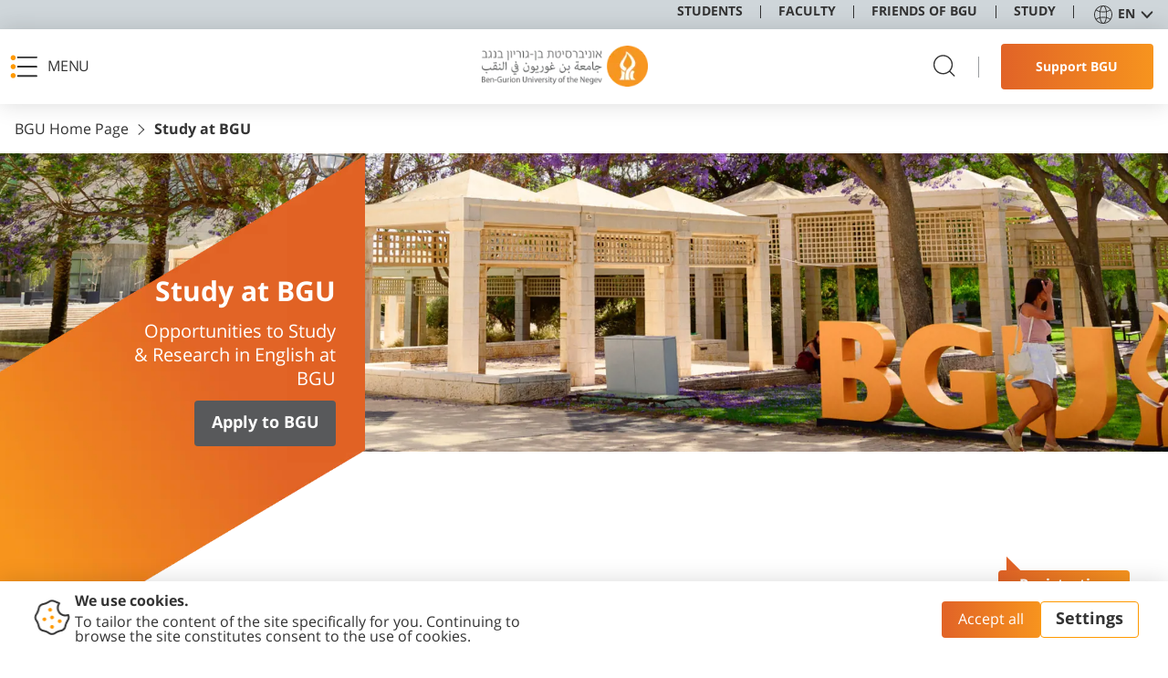

--- FILE ---
content_type: text/html; charset=utf-8
request_url: https://in.bgu.ac.il/en/international/Pages/Graduate/Nuclear.aspx
body_size: 111487
content:

<!DOCTYPE html >
<html dir="rtl" lang="en-US">
<head><meta http-equiv="Refresh" content="1; url=https://www.bgu.ac.il/en/study/" /><meta http-equiv="X-UA-Compatible" content="IE=11" /><meta name="viewport" content="width=device-width, initial-scale=1.0" /><link rel="shortcut icon" href="/_layouts/15/images/BenGurion.Images/favicon.ico" type="image/vnd.microsoft.icon" id="favicon" /><link rel="icon" type="image/x-icon" href="/_layouts/15/images/BenGurion.Images/favicon.ico" /><meta name="GENERATOR" content="Microsoft SharePoint" /><meta http-equiv="Content-Type" content="text/html; charset=utf-8" /><meta http-equiv="Expires" content="0" /><title>
	
   Study at BGU - 
	M.Sc. in Nuclear Engineering

</title><link rel="stylesheet" type="text/css" href="/Style%20Library/en-US/Core%20Styles/page-layouts-21.css"/>
<link rel="stylesheet" type="text/css" href="/_layouts/15/1033/styles/Themable/corev15.css?rev=VY%2BwyEmZ4VeBNMq6%2BgwRaA%3D%3DTAG0"/>
<link id="CssRegistration1" rel="stylesheet" type="text/css" href="/_layouts/15/BenGurion.Resources/Styles/bootstrap.css"/>
<link id="CssRegistration2" rel="stylesheet" type="text/css" href="/_layouts/15/BenGurion.Resources/Styles/he-il/bootstrap-rtl.css"/>
<link id="CssRegistration3" rel="stylesheet" type="text/css" href="/_layouts/15/BenGurion.Resources/Styles/fonts/alef-bold-webfont.woff"/>
<link id="CssRegistration4" rel="stylesheet" type="text/css" href="/_layouts/15/BenGurion.Resources/Styles/fonts/alef-regular-webfont.woff"/>
<link id="CssRegistration14" rel="stylesheet" type="text/css" href="https://fonts.googleapis.com/css?family=Alef:400,700&amp;subset=latin,hebrew"/>
<link id="CssRegistration5" rel="stylesheet" type="text/css" href="/_layouts/15/BenGurion.Resources/Styles/owl.carousel.min.css"/>
<link id="CssRegistration6" rel="stylesheet" type="text/css" href="/_layouts/15/BenGurion.Resources/Styles/jquery-ui.min.css"/>
<link id="CssRegistration7" rel="stylesheet" type="text/css" href="/_layouts/15/BenGurion.Resources/Styles/flexslider.min.css"/>
<link id="CssRegistration8" rel="stylesheet" type="text/css" href="/_layouts/15/BenGurion.Resources/Styles/pagination.min.css"/>
<link id="CssRegistration9" rel="stylesheet" type="text/css" href="/_layouts/15/BenGurion.Resources/Styles/jquery.fancybox.min.css"/>
<link id="CssRegistration10" rel="stylesheet" type="text/css" href="/_layouts/15/BenGurion.Resources/Styles/he-il/style.min.css?rev=16.10.2020"/>
<link id="CssRegistration11" rel="stylesheet" type="text/css" href="/_layouts/15/BenGurion.Resources/Styles/he-il/style-mobile.min.css?rev=16.10.2020"/>
<link id="CssRegistration12" rel="stylesheet" type="text/css" href="/_layouts/15/BenGurion.Resources/Styles/bgu.min.css?rev=16.10.2020"/>
<link id="CssRegistration13" rel="stylesheet" type="text/css" href="/_layouts/15/BenGurion.Resources/Styles/he-il/BGUStyle.min.css?rev=16.10.2020"/>
<script type="text/javascript" src="/_layouts/15/1033/initstrings.js?rev=2WxjgxyM2qXGgY9r2nHW8A%3D%3DTAG0"></script>
<script type="text/javascript" src="/_layouts/15/init.js?rev=6mhDMGSA3ShOyvrPFqP5Iw%3D%3DTAG0"></script>
<script type="text/javascript" src="/_layouts/15/bengurion.resources/scripts/bundle-js/bundle.min.js"></script>
<script type="text/javascript" src="/_layouts/15/bengurion.resources/scripts/he-il/main.min.js"></script>
<script type="text/javascript" src="/_layouts/15/BenGurion.Resources/Scripts/Bgu.min.js?rev=16.10.2020"></script>
<script type="text/javascript" src="/ScriptResource.axd?d=ottc-smCDHaMa5jAux4ffSSCSNMO2Jtkuoetlm-4AL-fVKfnS6HFp0i6I-7qTeLpHAZqLzgSw27BnTt7PKrvePpkX9WtJZDfkvynYSDJKZZn9_POMnwhzHC2xW-pKx3rJ-kAOcd4QUX7R2Cs-Q1I4xsYV3e7CeqhhmMZAkVKiTB9lsJaW60qOjezhbsvcgtw0&amp;t=13798092"></script>
<script type="text/javascript" src="/_layouts/15/blank.js?rev=BauDB60rmdmFKJ5S8P5dng%3D%3DTAG0"></script>
<script type="text/javascript" src="/ScriptResource.axd?d=DIsErtZYrXw1xNyNLUJDEoQvRgi23lDh7dugbBEpw3782glNEYn8YDifHqsryvnX4zXmbVOVTQkv8_AFrc83ZHjYn0kORYJnFFyNlB1l3ZEnEwZbBIXm99m6TIZqsGklfOcH4Bu8KBG8Oxwj8kn-ggDxmBBtogGLffUJYraSGywiQkjk63IjnVJ-I2Rt3buD0&amp;t=13798092"></script>
<script type="text/javascript">RegisterSod("require.js", "\u002f_layouts\u002f15\u002frequire.js?rev=4UhLIF\u00252FezOvmGnh\u00252Fs0LLpA\u00253D\u00253DTAG0");</script>
<script type="text/javascript">RegisterSod("strings.js", "\u002f_layouts\u002f15\u002f1033\u002fstrings.js?rev=k\u00252FSaOdWtcHDDvsb\u00252FUFykOA\u00253D\u00253DTAG0");</script>
<script type="text/javascript">RegisterSod("sp.res.resx", "\u002f_layouts\u002f15\u002f1033\u002fsp.res.js?rev=wAoMiKx7gNtLcYzRgm0ujg\u00253D\u00253DTAG0");</script>
<script type="text/javascript">RegisterSod("sp.runtime.js", "\u002f_layouts\u002f15\u002fsp.runtime.js?rev=WvQ5gLcuLqy3K40mENhbQA\u00253D\u00253DTAG0");RegisterSodDep("sp.runtime.js", "sp.res.resx");</script>
<script type="text/javascript">RegisterSod("sp.js", "\u002f_layouts\u002f15\u002fsp.js?rev=XF9IlTZWpIwNr\u00252F7fkGm\u00252Fog\u00253D\u00253DTAG0");RegisterSodDep("sp.js", "sp.runtime.js");RegisterSodDep("sp.js", "sp.ui.dialog.js");RegisterSodDep("sp.js", "sp.res.resx");</script>
<script type="text/javascript">RegisterSod("sp.init.js", "\u002f_layouts\u002f15\u002fsp.init.js?rev=stkO0gw7cEag7pUxkRpz1Q\u00253D\u00253DTAG0");</script>
<script type="text/javascript">RegisterSod("sp.ui.dialog.js", "\u002f_layouts\u002f15\u002fsp.ui.dialog.js?rev=ms1FkhHNnGsZ8JKRP\u00252F\u00252FAtA\u00253D\u00253DTAG0");RegisterSodDep("sp.ui.dialog.js", "sp.init.js");RegisterSodDep("sp.ui.dialog.js", "sp.res.resx");</script>
<script type="text/javascript">RegisterSod("core.js", "\u002f_layouts\u002f15\u002fcore.js?rev=Cro937iDsngF39tN94UAZQ\u00253D\u00253DTAG0");RegisterSodDep("core.js", "strings.js");</script>
<script type="text/javascript">RegisterSod("menu.js", "\u002f_layouts\u002f15\u002fmenu.js?rev=sGjTv7hOSyBzoSlohWc0ew\u00253D\u00253DTAG0");</script>
<script type="text/javascript">RegisterSod("mQuery.js", "\u002f_layouts\u002f15\u002fmquery.js?rev=7VYmAFwz0Pta5OqlP48F7w\u00253D\u00253DTAG0");</script>
<script type="text/javascript">RegisterSod("callout.js", "\u002f_layouts\u002f15\u002fcallout.js?rev=\u00252BBih3OI8Uh4RBwtxE8fkcQ\u00253D\u00253DTAG0");RegisterSodDep("callout.js", "strings.js");RegisterSodDep("callout.js", "mQuery.js");RegisterSodDep("callout.js", "core.js");</script>
<script type="text/javascript">RegisterSod("sp.core.js", "\u002f_layouts\u002f15\u002fsp.core.js?rev=OSWRDkBU\u00252BGRxcAItaWFBXQ\u00253D\u00253DTAG0");RegisterSodDep("sp.core.js", "strings.js");RegisterSodDep("sp.core.js", "sp.init.js");RegisterSodDep("sp.core.js", "core.js");</script>
<script type="text/javascript">RegisterSod("clienttemplates.js", "\u002f_layouts\u002f15\u002fclienttemplates.js?rev=rAP\u00252BLWtsSHUtzZ\u00252F18Y1rbw\u00253D\u00253DTAG0");</script>
<script type="text/javascript">RegisterSod("sharing.js", "\u002f_layouts\u002f15\u002fsharing.js?rev=S6TiydbG\u00252Bbkd1xFc8m9G\u00252BQ\u00253D\u00253DTAG0");RegisterSodDep("sharing.js", "strings.js");RegisterSodDep("sharing.js", "mQuery.js");RegisterSodDep("sharing.js", "clienttemplates.js");RegisterSodDep("sharing.js", "core.js");</script>
<script type="text/javascript">RegisterSod("suitelinks.js", "\u002f_layouts\u002f15\u002fsuitelinks.js?rev=WpUcSVkttjo2I4f\u00252F7J9m7Q\u00253D\u00253DTAG0");RegisterSodDep("suitelinks.js", "strings.js");RegisterSodDep("suitelinks.js", "core.js");</script>
<script type="text/javascript">RegisterSod("userprofile", "\u002f_layouts\u002f15\u002fsp.userprofiles.js?rev=cx6U8sP\u00252ByP0OFLjk6ekyIg\u00253D\u00253DTAG0");RegisterSodDep("userprofile", "sp.runtime.js");</script>
<script type="text/javascript">RegisterSod("followingcommon.js", "\u002f_layouts\u002f15\u002ffollowingcommon.js?rev=pUXbLSTWqRG0MqGzPKIWhw\u00253D\u00253DTAG0");RegisterSodDep("followingcommon.js", "strings.js");RegisterSodDep("followingcommon.js", "sp.js");RegisterSodDep("followingcommon.js", "userprofile");RegisterSodDep("followingcommon.js", "core.js");RegisterSodDep("followingcommon.js", "mQuery.js");</script>
<script type="text/javascript">RegisterSod("profilebrowserscriptres.resx", "\u002f_layouts\u002f15\u002f1033\u002fprofilebrowserscriptres.js?rev=qwf69WaVc1mYlJLXqmZmVA\u00253D\u00253DTAG0");</script>
<script type="text/javascript">RegisterSod("sp.ui.mysitecommon.js", "\u002f_layouts\u002f15\u002fsp.ui.mysitecommon.js?rev=ReghRKHq82yQM1VbvpzG2Q\u00253D\u00253DTAG0");RegisterSodDep("sp.ui.mysitecommon.js", "sp.init.js");RegisterSodDep("sp.ui.mysitecommon.js", "sp.runtime.js");RegisterSodDep("sp.ui.mysitecommon.js", "userprofile");RegisterSodDep("sp.ui.mysitecommon.js", "profilebrowserscriptres.resx");</script>
<script type="text/javascript">RegisterSod("browserScript", "\u002f_layouts\u002f15\u002fie55up.js?rev=\u00252BIvadV7qxk\u00252Fs3\u00252BBxSgF2qQ\u00253D\u00253DTAG0");RegisterSodDep("browserScript", "strings.js");</script>
<script type="text/javascript">RegisterSod("inplview", "\u002f_layouts\u002f15\u002finplview.js?rev=PvwygHutE0FmjWwoPWwiNg\u00253D\u00253DTAG0");RegisterSodDep("inplview", "strings.js");RegisterSodDep("inplview", "core.js");RegisterSodDep("inplview", "clienttemplates.js");RegisterSodDep("inplview", "sp.js");</script>
<link type="text/xml" rel="alternate" href="/en/international/_vti_bin/spsdisco.aspx" />
    
	
	

    
    <script type="text/javascript">     

        
        var gtmKey = 'GTM-MXJMKRS';
        var pathName = window.location.pathname.toString();

        if (pathName.startsWith('/eilat/') || pathName.startsWith('/en/eilat/')) {
            gtmKey = 'GTM-P9DDFHQ'; //  קמפוס אילת
        }
        else if (pathName.startsWith('/en/international/')) {
            gtmKey = 'GTM-NMGTH4Q'; //  אתר study at bgu
        }
        else if (pathName.startsWith('/acadsec/external_studies/') || pathName.startsWith('/en/acadsec/external_studies/')) {
            gtmKey = 'GTM-WGK3PTT'; // לימודי חוץ
        }
        else {
            gtmKey = 'GTM-MXJMKRS'; // טאג מאנג'ר לכל האתר
        }

        (function (w, d, s, l, i) {                       
            w[l] = w[l] || []; w[l].push({
                'gtm.start':
            new Date().getTime(), event: 'gtm.js'
            }); var f = d.getElementsByTagName(s)[0],
            j = d.createElement(s), dl = l != 'dataLayer' ? '&l=' + l : ''; j.async = true; j.src =
            'https://www.googletagmanager.com/gtm.js?id=' + i + dl; f.parentNode.insertBefore(j, f);
        })(window, document, 'script', 'dataLayer', gtmKey);
        

              
        function redirectUrl() {
            var redUrl = $('div#redirectUrlID').text().toString().trim();

            if (redUrl != null && redUrl != "" && _spPageContextInfo != null && _spPageContextInfo.userId == undefined && _spPageContextInfo.userLoginName == undefined) {
                window.location.replace(redUrl);
            }
        }
        

    </script>
    


    <!-- _lcid="1033" _version="16.0.5530" _dal="1" -->
<!-- _LocalBinding -->

<link rel="canonical" href="https://in.bgu.ac.il:443/en/international/Pages/Graduate/Nuclear.aspx" />
    
    
    <span id="DeltaSPWebPartManager">
    
    </span></head>

<body onhashchange="if (typeof(_spBodyOnHashChange) != 'undefined') _spBodyOnHashChange();"><div id="imgPrefetch" style="display:none">
<img src="/_layouts/15/images/BenGurion.Images/favicon.ico?rev=40" />
</div>
<form method="post" action="./Nuclear.aspx" onsubmit="javascript:return WebForm_OnSubmit();" id="aspnetForm">
<div class="aspNetHidden">
<input type="hidden" name="_wpcmWpid" id="_wpcmWpid" value="" />
<input type="hidden" name="wpcmVal" id="wpcmVal" value="" />
<input type="hidden" name="MSOWebPartPage_PostbackSource" id="MSOWebPartPage_PostbackSource" value="" />
<input type="hidden" name="MSOTlPn_SelectedWpId" id="MSOTlPn_SelectedWpId" value="" />
<input type="hidden" name="MSOTlPn_View" id="MSOTlPn_View" value="0" />
<input type="hidden" name="MSOTlPn_ShowSettings" id="MSOTlPn_ShowSettings" value="False" />
<input type="hidden" name="MSOGallery_SelectedLibrary" id="MSOGallery_SelectedLibrary" value="" />
<input type="hidden" name="MSOGallery_FilterString" id="MSOGallery_FilterString" value="" />
<input type="hidden" name="MSOTlPn_Button" id="MSOTlPn_Button" value="none" />
<input type="hidden" name="__EVENTTARGET" id="__EVENTTARGET" value="" />
<input type="hidden" name="__EVENTARGUMENT" id="__EVENTARGUMENT" value="" />
<input type="hidden" name="__REQUESTDIGEST" id="__REQUESTDIGEST" value="noDigest" />
<input type="hidden" name="MSOSPWebPartManager_DisplayModeName" id="MSOSPWebPartManager_DisplayModeName" value="Browse" />
<input type="hidden" name="MSOSPWebPartManager_ExitingDesignMode" id="MSOSPWebPartManager_ExitingDesignMode" value="false" />
<input type="hidden" name="MSOWebPartPage_Shared" id="MSOWebPartPage_Shared" value="" />
<input type="hidden" name="MSOLayout_LayoutChanges" id="MSOLayout_LayoutChanges" value="" />
<input type="hidden" name="MSOLayout_InDesignMode" id="MSOLayout_InDesignMode" value="" />
<input type="hidden" name="_wpSelected" id="_wpSelected" value="" />
<input type="hidden" name="_wzSelected" id="_wzSelected" value="" />
<input type="hidden" name="MSOSPWebPartManager_OldDisplayModeName" id="MSOSPWebPartManager_OldDisplayModeName" value="Browse" />
<input type="hidden" name="MSOSPWebPartManager_StartWebPartEditingName" id="MSOSPWebPartManager_StartWebPartEditingName" value="false" />
<input type="hidden" name="MSOSPWebPartManager_EndWebPartEditing" id="MSOSPWebPartManager_EndWebPartEditing" value="false" />
<input type="hidden" name="__VIEWSTATE" id="__VIEWSTATE" value="/[base64]/[base64]/////D2QCBg9kFgRmDxUCCWRlbGV0ZUltZ2U8YSBocmVmPSJodHRwczovL2luLmJndS5hYy5pbC9lbi9pbnRlcm5hdGlvbmFsL1BhZ2VzL29ubGluZS1yZWctZnVsbC5hc3B4IiB0YXJnZXQ9Il9ibGFuayIgPkFwcGx5PC9hPmQCAQ8WAh8EAv////8PZAIHD2QWBGYPFQIJZGVsZXRlSW1nZDxhIGhyZWY9Imh0dHBzOi8vaW4uYmd1LmFjLmlsL2VuL2ludGVybmF0aW9uYWwvUGFnZXMvQ29udGFjdFVzLmFzcHgiIHRhcmdldD0iX2JsYW5rIiA+Q29udGFjdCBVczwvYT5kAgEPFgIfBAL/////[base64]/[base64]/////D2QCBg9kFgRmDxUJAEBodHRwczovL2luLmJndS5hYy5pbC9lbi9pbnRlcm5hdGlvbmFsL1BhZ2VzL29ubGluZS1yZWctZnVsbC5hc3B4Bl9ibGFuaw1ycHRGaXJzdExldmVsAAAAAAVBcHBseWQCAQ8WAh8EAv////8PZAIHD2QWBGYPFQkAOmh0dHBzOi8vaW4uYmd1LmFjLmlsL2VuL2ludGVybmF0aW9uYWwvUGFnZXMvQ29udGFjdFVzLmFzcHgGX2JsYW5rDXJwdEZpcnN0TGV2ZWwAAAAACkNvbnRhY3QgVXNkAgEPFgIfBAL/////[base64]/7LtxmK9aJYQ964Ba13Y/S7I8AzhxQkN12z7lVlobZA==" />
</div>

<script type="text/javascript">
//<![CDATA[
var theForm = document.forms['aspnetForm'];
if (!theForm) {
    theForm = document.aspnetForm;
}
function __doPostBack(eventTarget, eventArgument) {
    if (!theForm.onsubmit || (theForm.onsubmit() != false)) {
        theForm.__EVENTTARGET.value = eventTarget;
        theForm.__EVENTARGUMENT.value = eventArgument;
        theForm.submit();
    }
}
//]]>
</script>


<script src="/WebResource.axd?d=qXjUTFno5WZDkU2JDRiLOg07T9Rm6uaSkZYwo-MXGbsG6Gx6NddGS1ml18RABhUWHLnDd-57F_BtFsEY7phimgBDjKW5PoykEYaIOMKJdeU1&amp;t=638286173964787378" type="text/javascript"></script>


<script type="text/javascript">
//<![CDATA[
var MSOWebPartPageFormName = 'aspnetForm';
var g_presenceEnabled = true;
var g_wsaEnabled = false;

var g_correlationId = '2ae0f0a1-027f-203d-7b9a-5bc485b18006';
var g_wsaQoSEnabled = false;
var g_wsaQoSDataPoints = [];
var g_wsaRUMEnabled = false;
var g_wsaLCID = 1033;
var g_wsaListTemplateId = 850;
var g_wsaSiteTemplateId = 'BENGURIONSITEDEFINITIONVER10#0';
var _fV4UI=true;var _spPageContextInfo = {webServerRelativeUrl: "\u002fen\u002finternational", webAbsoluteUrl: "https:\u002f\u002fin.bgu.ac.il\u002fen\u002finternational", siteAbsoluteUrl: "https:\u002f\u002fin.bgu.ac.il", serverRequestPath: "\u002fen\u002finternational\u002fPages\u002fGraduate\u002fNuclear.aspx", layoutsUrl: "_layouts\u002f15", webTitle: "Study at BGU", webTemplate: "10000", tenantAppVersion: "0", isAppWeb: false, Has2019Era: true, webLogoUrl: "_layouts\u002f15\u002fimages\u002fsiteicon.png", webLanguage: 1033, currentLanguage: 1033, currentUICultureName: "en-US", currentCultureName: "en-US", clientServerTimeDelta: new Date("2026-01-26T19:44:12.3349209Z") - new Date(), updateFormDigestPageLoaded: new Date("2026-01-26T19:44:12.3349209Z"), siteClientTag: "1559$$16.0.5530.1000", crossDomainPhotosEnabled:false, webUIVersion:15, webPermMasks:{High:16,Low:196673},pageListId:"{c5e344bc-2177-4104-801a-2411a8e71111}",pageItemId:1449, pagePersonalizationScope:1, alertsEnabled:true, customMarkupInCalculatedFieldDisabled: true, siteServerRelativeUrl: "\u002f", allowSilverlightPrompt:'True', isSiteAdmin: false};var L_Menu_BaseUrl="/en/international";
var L_Menu_LCID="1033";
var L_Menu_SiteTheme="null";
document.onreadystatechange=fnRemoveAllStatus; function fnRemoveAllStatus(){removeAllStatus(true)};Flighting.ExpFeatures = [480215056,1880287568,1561350208,302071836,3212816,69472768,4194310,-2113396707,268502022,-872284160,1049232,-2147421952,65536,65536,2097472,917504,-2147474174,1372324107,67108882,0,0,-2147483648,2097152,0,0,32768,0,0,0,0,0,0,0,0,0,0,0,0,0,0,0,0,0,0,0,0,0,0,0,0,0,0,0,0,0,0,0,0,0,0,0,0,0,0,0,0,0,0,0,0,0,0,0,0,0,0,0,0,0,0,0,0,0,0,32768]; (function()
{
    if(typeof(window.SP) == "undefined") window.SP = {};
    if(typeof(window.SP.YammerSwitch) == "undefined") window.SP.YammerSwitch = {};

    var ysObj = window.SP.YammerSwitch;
    ysObj.IsEnabled = false;
    ysObj.TargetYammerHostName = "www.yammer.com";
} )(); //]]>
</script>
 <script type="text/javascript"> var _gaq = _gaq || []; _gaq.push(['_setAccount', 'UA-154898067-1']); _gaq.push(['_trackPageview']);  (function() {   var ga = document.createElement('script'); ga.type = 'text/javascript'; ga.async = true;   ga.src = ('https:' == document.location.protocol ? 'https://' : 'http://') + 'stats.g.doubleclick.net/dc.js';   var s = document.getElementsByTagName('script')[0]; s.parentNode.insertBefore(ga, s);})();</script>
<script src="/_layouts/15/blank.js?rev=BauDB60rmdmFKJ5S8P5dng%3D%3DTAG0" type="text/javascript"></script>
<script type="text/javascript">
//<![CDATA[
(function(){

        if (typeof(_spBodyOnLoadFunctions) === 'undefined' || _spBodyOnLoadFunctions === null) {
            return;
        }
        _spBodyOnLoadFunctions.push(function() {
            SP.SOD.executeFunc('core.js', 'FollowingDocument', function() { FollowingDocument(); });
        });
    })();(function(){

        if (typeof(_spBodyOnLoadFunctions) === 'undefined' || _spBodyOnLoadFunctions === null) {
            return;
        }
        _spBodyOnLoadFunctions.push(function() {
            SP.SOD.executeFunc('core.js', 'FollowingCallout', function() { FollowingCallout(); });
        });
    })();if (typeof(DeferWebFormInitCallback) == 'function') DeferWebFormInitCallback();function WebForm_OnSubmit() {
UpdateFormDigest('\u002fen\u002finternational', 1440000);if (typeof(_spFormOnSubmitWrapper) != 'undefined') {return _spFormOnSubmitWrapper();} else {return true;};
return true;
}
//]]>
</script>

<div class="aspNetHidden">

	<input type="hidden" name="__VIEWSTATEGENERATOR" id="__VIEWSTATEGENERATOR" value="4C8A0501" />
	<input type="hidden" name="__EVENTVALIDATION" id="__EVENTVALIDATION" value="/wEdAAK7kS4z9duthLdamHDhUmFOJfJWoj0wmvdYgSHGQV3lwSXjkYvzdgomsozHjNezOcJ7i0P4/AY2mLCFSVdEMqpw" />
</div><script type="text/javascript">
//<![CDATA[
Sys.WebForms.PageRequestManager._initialize('ctl00$ScriptManager', 'aspnetForm', [], [], [], 90, 'ctl00');
//]]>
</script>

    <a class="skipto_main" id="skipper" tabindex="1" onclick="skipToContent()" href="#">  Skip to content</a>
    <div id="ms-designer-ribbon">
        
        <div id="TurnOnAccessibility" style="display:none" class="s4-notdlg noindex">
            <a id="linkTurnOnAcc" href="#" class="ms-accessible ms-acc-button" onclick="SetIsAccessibilityFeatureEnabled(true);UpdateAccessibilityUI&#xA;&#xA;();document.getElementById('linkTurnOffAcc').focus();return false;">
                Turn on more accessible mode
            </a>
        </div>
        <div id="TurnOffAccessibility" style="display:none" class="s4-notdlg noindex">
            <a id="linkTurnOffAcc" href="#" class="ms-accessible ms-acc-button" onclick="SetIsAccessibilityFeatureEnabled(false);UpdateAccessibilityUI&#xA;&#xA;();document.getElementById('linkTurnOnAcc').focus();return false;">
                Turn off more accessible mode
            </a>
        </div>
        <div>
	
	<div id="s4-ribbonrow" style="visibility:hidden;display:none"></div>

</div>


        
    </div>
    <div id="notificationArea" class="ms-notif-box"></div>
    <div id="DeltaPageStatusBar">
	
    <div id="pageStatusBar"></div>
    
</div>
    <span class="anonymous_welcome">
    <div class="anonymous_sign_in hidden-print">
        
<a id="ctl00_ctl50_ExplicitLogin" class="ms-signInLink" href="https://in.bgu.ac.il/en/international/_layouts/15/Authenticate.aspx?Source=%2Fen%2Finternational%2FPages%2FGraduate%2FNuclear%2Easpx" style="display:inline-block;">Sign In</a>

    </div>
    </span>
    <div id="s4-workspace">

        <div id="s4-bodyContainer">
            
            <div id="ctl00_g_2444fd95_aa79_4118_9148_3f9054cd81b0" MarkupType="vsattributemarkup" WebPartId="{2444fd95-aa79-4118-9148-3f9054cd81b0}" WebPart="true">

</div>
            <div class="mobile_nav">
                <ul>
                    
                    

<script type="text/javascript">
    $(function () {
     

        $('.rptFirstLevel').hover(function () {
            $('.rptFirstLevel').parent().removeClass('open');
            $(this).parent().addClass('open');
        });
        $(".rptSecondLevelGroups").mouseleave(function (e) {
            $(".dropdown").removeClass("open");
        });
        $(".dropdown").mouseleave(function (e) {
            if (e.offsetY < 0) {
                $(".dropdown").removeClass("open");
            }
        });
    });
</script>

        

        
            
                <li class="drop">
                    <button role="button" id="L1_577" class="buttonControl" aria-controls="L1577" aria-expanded="false">Why BGU</button>

                    

                            <ul id="L1577" role="region" tabindex="-1">
                        

                            <li class="drop">
                                <button role="button" id="L2_3793" class="buttonControl" aria-controls="L23793" aria-expanded="false">Why Study at BGU</button>

                                <ul id="L23793" role="region" tabindex="-1">
                                    
                                            <li><a href="https://in.bgu.ac.il/en/international/Pages/about.aspx" target="_self">BGU: Inspiration Meets Excellence</a></li>
                                        
                                            <li><a href="https://in.bgu.ac.il/en/international/Pages/Why-BGU.aspx" target="_self">Why BGU?</a></li>
                                        
                                            <li><a href="https://in.bgu.ac.il/en/international/Pages/welcome-center.aspx" target="_blank">Welcome Center</a></li>
                                        
                                            <li><a href="https://in.bgu.ac.il/en/international/Pages/Webinars.aspx" target="_self">Webinars</a></li>
                                        
                                            <li><a href="https://in.bgu.ac.il/en/international/Pages/Student-Life.aspx" target="_self">Student Life and Campus Environment</a></li>
                                        
                                            <li><a href="https://in.bgu.ac.il/en/international/Pages/Testimonials.aspx" target="_self">Testimonials from our Students</a></li>
                                        
                                            <li><a href="https://in.bgu.ac.il/en/international/Pages/Off_the_record.aspx" target="_self">International Student Experience</a></li>
                                        
                                            <li><a href="https://www.yazamut360.bgu.ac.il/" target="_blank">Entrepreneurship at BGU - Yazamut 360</a></li>
                                        
                                </ul>
                            </li>

                        

                            <li class="drop">
                                <button role="button" id="L2_3801" class="buttonControl" aria-controls="L23801" aria-expanded="false">Off Campus</button>

                                <ul id="L23801" role="region" tabindex="-1">
                                    
                                            <li><a href="https://in.bgu.ac.il/en/international/Pages/b7.aspx" target="_self">City of Beer-Sheva</a></li>
                                        
                                            <li><a href="https://in.bgu.ac.il/en/international/Pages/SdeBoker.aspx" target="_self">Sde Boker Campus</a></li>
                                        
                                            <li><a href="https://in.bgu.ac.il/en/international/Pages/israel.aspx" target="_self">Life in Israel</a></li>
                                        
                                </ul>
                            </li>

                        

                            <li class="drop">
                                <button role="button" id="L2_3804" class="buttonControl" aria-controls="L23804" aria-expanded="false">Connect with us</button>

                                <ul id="L23804" role="region" tabindex="-1">
                                    
                                            <li><a href="https://www.facebook.com/BGUinternational/" target="_blank">Facebook</a></li>
                                        
                                            <li><a href="https://www.instagram.com/bgu_international/" target="_blank">Instagram</a></li>
                                        
                                            <li><a href="https://www.youtube.com/channel/UC8xYv_eZ_DhqRa8Fqoqi_LA" target="_blank">YouTube</a></li>
                                        
                                            <li><a href="https://www.linkedin.com/school/ben-gurion-university/" target="_blank">Linkedin</a></li>
                                        
                                </ul>
                            </li>

                        
                            </ul>
                        
                </li>
            
                <li class="drop">
                    <button role="button" id="L1_578" class="buttonControl" aria-controls="L1578" aria-expanded="false">Study Opportunities</button>

                    

                            <ul id="L1578" role="region" tabindex="-1">
                        

                            <li class="drop">
                                <button role="button" id="L2_3808" class="buttonControl" aria-controls="L23808" aria-expanded="false">Study Abroad & Exchange</button>

                                <ul id="L23808" role="region" tabindex="-1">
                                    
                                            <li><a href="https://in.bgu.ac.il/en/international/Pages/Study-Abroad.aspx" target="_self">Semester / Year Abroad</a></li>
                                        
                                            <li><a href="https://in.bgu.ac.il/en/international/Pages/Short/Exchange-Erasmus.aspx" target="_self">Exchange / Erasmus+ Program</a></li>
                                        
                                            <li><a href="https://in.bgu.ac.il/en/international/Pages/Short/modern-hebrew.aspx" target="_self">Modern Israel Summer Program</a></li>
                                        
                                            <li><a href="https://in.bgu.ac.il/en/international/Pages/Short/Academic-Internship-Program.aspx" target="_self">Academic Internship Program</a></li>
                                        
                                            <li><a href="https://in.bgu.ac.il/en/international/Pages/Short/Summer%20School.aspx" target="_self">Summer Programs</a></li>
                                        
                                </ul>
                            </li>

                        

                            <li class="drop">
                                <button role="button" id="L2_3813" class="buttonControl" aria-controls="L23813" aria-expanded="false">Undergraduate Full Degree Programs</button>

                                <ul id="L23813" role="region" tabindex="-1">
                                    
                                            <li><a href="https://in.bgu.ac.il/en/international/Pages/Undergraduate/flit.aspx" target="_self">BA in English Literature and Linguistics</a></li>
                                        
                                            <li><a href="https://in.bgu.ac.il/en/international/Pages/hebrew-programs.aspx" target="_self">--- Study in Hebrew</a></li>
                                        
                                </ul>
                            </li>

                        

                            <li class="drop">
                                <button role="button" id="L2_3815" class="buttonControl" aria-controls="L23815" aria-expanded="false">Master Degree Programs</button>

                                <ul id="L23815" role="region" tabindex="-1">
                                    
                                            <li><a href="https://in.bgu.ac.il/en/international/Pages/Masters-interest.aspx" target="_self">Master Programs by Field of Interest</a></li>
                                        
                                            <li><a href="https://in.bgu.ac.il/en/international/Pages/MA-Faculties.aspx" target="_self">Master Programs by Faculty</a></li>
                                        
                                            <li><a href="https://in.bgu.ac.il/en/international/Pages/hebrew-programs.aspx" target="_self">--- Study in Hebrew</a></li>
                                        
                                </ul>
                            </li>

                        

                            <li class="drop">
                                <button role="button" id="L2_3818" class="buttonControl" aria-controls="L23818" aria-expanded="false">PhD Programs</button>

                                <ul id="L23818" role="region" tabindex="-1">
                                    
                                            <li><a href="https://in.bgu.ac.il/en/kreitman_school" target="_blank">Ph.D. Programs @ Kreitman School of Advanced Graduate Studies</a></li>
                                        
                                </ul>
                            </li>

                        
                            </ul>
                        
                </li>
            
                <li class="drop">
                    <button role="button" id="L1_579" class="buttonControl" aria-controls="L1579" aria-expanded="false">Admission</button>

                    

                            <ul id="L1579" role="region" tabindex="-1">
                        

                            <li class="drop">
                                <button role="button" id="L2_3819" class="buttonControl" aria-controls="L23819" aria-expanded="false">Study Abroad & Exchange</button>

                                <ul id="L23819" role="region" tabindex="-1">
                                    
                                            <li><a href="https://in.bgu.ac.il/en/international/Pages/Short/Howto-Apply.aspx" target="_self">How to Apply: Short Term Programs</a></li>
                                        
                                            <li><a href="https://in.bgu.ac.il/en/international/Pages/Short/Tuition-and-Fees.aspx" target="_self">Tuition & Fees</a></li>
                                        
                                            <li><a href="https://in.bgu.ac.il/en/international/Pages/visa.aspx" target="_self">Visa</a></li>
                                        
                                            <li><a href="https://www.bgu.ac.il/en/study/content-pages/health-insurance/" target="_blank">Health Insurance</a></li>
                                        
                                            <li><a href="https://in.bgu.ac.il/en/international/Pages/Short/housing.aspx" target="_self">Housing</a></li>
                                        
                                            <li><a href="https://in.bgu.ac.il/en/international/Pages/Short/Cancellation.aspx" target="_self">Cancellation Regulation</a></li>
                                        
                                            <li><a href="https://in.bgu.ac.il/en/Global/Pages/General/Calendars.aspx" target="_blank">Academic Calendars</a></li>
                                        
                                </ul>
                            </li>

                        

                            <li class="drop">
                                <button role="button" id="L2_3826" class="buttonControl" aria-controls="L23826" aria-expanded="false">Full Degree Programs</button>

                                <ul id="L23826" role="region" tabindex="-1">
                                    
                                            <li><a href="https://in.bgu.ac.il/en/international/Pages/Undergraduate-Studies.aspx" target="_self">Undergraduate Studies -​ Application Process</a></li>
                                        
                                            <li><a href="https://in.bgu.ac.il/en/international/Pages/Graduate-Studies.aspx" target="_self">Graduate (Master) Studies  -​ Application Process</a></li>
                                        
                                            <li><a href="https://in.bgu.ac.il/en/kreitman_school/Pages/admission.aspx" target="_blank">Advanced Graduate Studies (Ph.D) – Application process</a></li>
                                        
                                            <li><a href="https://in.bgu.ac.il/en/international/Pages/Find-an-Advisor.aspx" target="_self">How to find an Advisor</a></li>
                                        
                                            <li><a href="https://in.bgu.ac.il/en/international/Pages/Application-Dates.aspx" target="_self">Application Dates</a></li>
                                        
                                            <li><a href="https://in.bgu.ac.il/en/international/Pages/Tuition-and-Fees.aspx" target="_self">Tuition & Fees</a></li>
                                        
                                            <li><a href="https://bgu4u22.bgu.ac.il/apex/10g/r/newlogin/login?P_LANG=en&P0_APP_ID=1130" target="_blank">Applicant Portal (Once registered)</a></li>
                                        
                                            <li><a href="https://in.bgu.ac.il/en/international/Pages/visa.aspx" target="_self">Visa</a></li>
                                        
                                            <li><a href="https://www.bgu.ac.il/en/study/content-pages/health-insurance/" target="_blank">Health Insurance</a></li>
                                        
                                            <li><a href="https://in.bgu.ac.il/en/international/Pages/Housing-full.aspx" target="_self">Housing</a></li>
                                        
                                </ul>
                            </li>

                        

                            <li class="drop">
                                <button role="button" id="L2_3836" class="buttonControl" aria-controls="L23836" aria-expanded="false">Preparing & Getting Started</button>

                                <ul id="L23836" role="region" tabindex="-1">
                                    
                                            <li><a href="https://in.bgu.ac.il/en/international/Pages/Financial-Aid.aspx" target="_self">Scholarship Opportunities by Country</a></li>
                                        
                                            <li><a href="https://in.bgu.ac.il/en/international/Pages/Scholars-bgu.aspx" target="_self">Scholarships at BGU</a></li>
                                        
                                            <li><a href="https://in.bgu.ac.il/en/Pages/maps.aspx" target="_blank">Maps & Directions</a></li>
                                        
                                </ul>
                            </li>

                        
                            </ul>
                        
                </li>
            
                <li class="drop">
                    <button role="button" id="L1_580" class="buttonControl" aria-controls="L1580" aria-expanded="false">Welcome Center</button>

                    

                            <ul id="L1580" role="region" tabindex="-1">
                        

                            <li class="drop">
                                <button role="button" id="L2_3839" class="buttonControl" aria-controls="L23839" aria-expanded="false">About the Welcome Center</button>

                                <ul id="L23839" role="region" tabindex="-1">
                                    
                                            <li><a href="https://join.bgu.ac.il/welcome/" target="_blank">Welcome to BGU</a></li>
                                        
                                            <li><a href="https://in.bgu.ac.il/en/international/Pages/welcome-center-staff.aspx" target="_blank">Staff</a></li>
                                        
                                </ul>
                            </li>

                        

                            <li class="drop">
                                <button role="button" id="L2_3841" class="buttonControl" aria-controls="L23841" aria-expanded="false">Welcome Center Services</button>

                                <ul id="L23841" role="region" tabindex="-1">
                                    
                                            <li><a href="https://in.bgu.ac.il/en/international/Pages/visa.aspx" target="_blank">Visa</a></li>
                                        
                                            <li><a href="https://www.bgu.ac.il/en/study/content-pages/health-insurance/" target="_blank">Health Insurance</a></li>
                                        
                                </ul>
                            </li>

                        
                            </ul>
                        
                </li>
            
                <li class="deleteImg">
                    <a href="https://in.bgu.ac.il/en/kreitman_school/Pages/Post-Doc.aspx" target="_blank" >Post-Doc</a>

                    
                </li>
            
                <li class="deleteImg">
                    <a href="https://in.bgu.ac.il/en/international/Pages/online-reg-full.aspx" target="_blank" >Apply</a>

                    
                </li>
            
                <li class="deleteImg">
                    <a href="https://in.bgu.ac.il/en/international/Pages/ContactUs.aspx" target="_blank" >Contact Us</a>

                    
                </li>
            
            
    




                    
                    


                </ul>
            </div>
            <header class="hidden-print">
                <div class="header_nav">
                    <div class="container">

                        <ul class="nav navbar-nav navbar-left" role="navigation">
                            <li class="dropdown dropdown-menus main-navigation langmobile visible-xs-block">
                                
                                
       
        <a href="#" class="dropdown-toggle" data-toggle="dropdown" role="button" aria-haspopup="true" aria-expanded="false" onclick="$('li.main-navigation').removeClass('active');">
            <span class="caret"></span></a>
        <ul class="dropdown-menu">
            
                    <li><a href="/welcome">עב</a></li>
                
        </ul>
       <script>
            BGU.Controls.MainNavigation.SetLanguageMobile();
        </script>
    


                            </li>
                            
                            
<script type="text/javascript">
    jQuery(document).ready(function () {
        BGU.Controls.MainNavigation.SetActive();
    });
</script>

        <li class="main-navigation">
            <a href="https://in.bgu.ac.il/en/Pages/students.aspx" target="_self">
                Students
            </a>
        </li>
    
        <li class="main-navigation">
            <a href="https://in.bgu.ac.il/en/Pages/staff.aspx" target="_self">
                Staff
            </a>
        </li>
    
        <li class="main-navigation">
            <a href="https://in.bgu.ac.il/en/Pages/friends_visitors.aspx" target="_self">
                Friends
            </a>
        </li>
    

                            <li class="dropdown dropdown-menus hide_mobile" aria-haspopup="true">
                                
                                

                            </li>
                            <li class="dropdown dropdown-langs hide_mobile" aria-haspopup="true">
                                
                                
        <a href="#" class="dropdown-toggle" data-toggle="dropdown" role="button" aria-haspopup="true" aria-expanded="false">
            <span class="caret"></span>Languages</a>
        <ul class="dropdown-menu">
            
                    <li><a href="/welcome">עברית</a></li>
                
        </ul>
    


                            </li>
                            <li class="search dropdown-search" aria-haspopup="true" aria-exapnded="true">
                                
                                


<a href="https://www.bgu.ac.il/search-results" title="Search in site" 
        ></a>

                
                
                
            

                            </li>
                        </ul>
                        <!-- /.navbar-collapse -->
                    </div>
                </div>
                <div class="header_main">
                    <div class="container">
                        <div class="regLogo">
                            
                            
        <a href="/en" class="header_logo" tabindex="2" title="BGU Home Page"><img src="/_layouts/15/IMAGES/BenGurion.Images/en-us/logo.png" alt="Ben-Gurion University Skip to Home Page"></a>
 
                        </div>
                        <div class="mobLogo">
                            
                            
        <a href="/en" class="header_logo" tabindex="2" title="BGU Home Page"><img src="/_layouts/15/IMAGES/BenGurion.Images/en-us/logo.png" alt="Ben-Gurion University Skip to Home Page"></a>
 
                        </div>
                        
                        <a id="ctl00_homepagecssselector1_LBsiteTitle" class="header_logo-additional" title="Skip to Home Page" href="/en/international">Study <br>at BGU </a>

                        <a href="#" class="header_back" onclick="window.location.href = '//' + window.location.hostname  + BGU.Main.GetResourceValue('Registration'); return false;">
                            Support BGU
                        </a>
                        <a href="#" class="header_reg" onclick="window.location.href = '//' + window.location.hostname  + BGU.Main.GetResourceValue('Registration'); return false;">
                            Support
                        </a>
                        <div class="header_mobile-text">
                            
                            <a id="ctl00_homepagecssselector2_LBsiteTitle" class="header_logo_add_mobile" title="Skip to Home Page" href="/en/international">Study at BGU</a>

                        </div>
                        <button role="button" type="button" aria-label="ניווט" class="navbar-toggle" value="ניווט">
                            <span class="icon-bar"></span>
                            <span class="icon-bar"></span>
                            <span class="icon-bar"></span>

                        </button>
                        <div class="collapse navbar-collapse" id="myNavbar">
                            
                            

<script type="text/javascript">
    $(function () {
     

        $('.rptFirstLevel').hover(function () {
            $('.rptFirstLevel').parent().removeClass('open');
            $(this).parent().addClass('open');
        });
        $(".rptSecondLevelGroups").mouseleave(function (e) {
            $(".dropdown").removeClass("open");
        });
        $(".dropdown").mouseleave(function (e) {
            if (e.offsetY < 0) {
                $(".dropdown").removeClass("open");
            }
        });
    });
</script>


        <div class="rptMenu">
        
      
                <ul class="nav navbar-nav navbar-right" role="navigation">
            
                <li class="dropdown dropdown-menus rptFirstLevel-li">
                    <a href="#" target="_self" class="dropdown-toggle rptFirstLevel" data-toggle="dropdown" role="button" aria-haspopup="true" aria-expanded="false">Why BGU</a>

                    
                            <ul class="rptSecondLevelGroups dropdown-menu">
                                <li>
                        

                            <div>
                                <h4>Why Study at BGU</h4>
                                <ul>
                                    
                                            <li><a href="https://in.bgu.ac.il/en/international/Pages/about.aspx" target="_self">BGU: Inspiration Meets Excellence</a></li>
                                        
                                            <li><a href="https://in.bgu.ac.il/en/international/Pages/Why-BGU.aspx" target="_self">Why BGU?</a></li>
                                        
                                            <li><a href="https://in.bgu.ac.il/en/international/Pages/welcome-center.aspx" target="_blank">Welcome Center</a></li>
                                        
                                            <li><a href="https://in.bgu.ac.il/en/international/Pages/Webinars.aspx" target="_self">Webinars</a></li>
                                        
                                            <li><a href="https://in.bgu.ac.il/en/international/Pages/Student-Life.aspx" target="_self">Student Life and Campus Environment</a></li>
                                        
                                            <li><a href="https://in.bgu.ac.il/en/international/Pages/Testimonials.aspx" target="_self">Testimonials from our Students</a></li>
                                        
                                            <li><a href="https://in.bgu.ac.il/en/international/Pages/Off_the_record.aspx" target="_self">International Student Experience</a></li>
                                        
                                            <li><a href="https://www.yazamut360.bgu.ac.il/" target="_blank">Entrepreneurship at BGU - Yazamut 360</a></li>
                                        
                                </ul>

                            </div>
                        

                            <div>
                                <h4>Off Campus</h4>
                                <ul>
                                    
                                            <li><a href="https://in.bgu.ac.il/en/international/Pages/b7.aspx" target="_self">City of Beer-Sheva</a></li>
                                        
                                            <li><a href="https://in.bgu.ac.il/en/international/Pages/SdeBoker.aspx" target="_self">Sde Boker Campus</a></li>
                                        
                                            <li><a href="https://in.bgu.ac.il/en/international/Pages/israel.aspx" target="_self">Life in Israel</a></li>
                                        
                                </ul>

                            </div>
                        

                            <div>
                                <h4>Connect with us</h4>
                                <ul>
                                    
                                            <li><a href="https://www.facebook.com/BGUinternational/" target="_blank">Facebook</a></li>
                                        
                                            <li><a href="https://www.instagram.com/bgu_international/" target="_blank">Instagram</a></li>
                                        
                                            <li><a href="https://www.youtube.com/channel/UC8xYv_eZ_DhqRa8Fqoqi_LA" target="_blank">YouTube</a></li>
                                        
                                            <li><a href="https://www.linkedin.com/school/ben-gurion-university/" target="_blank">Linkedin</a></li>
                                        
                                </ul>

                            </div>
                        
                            </li>
                    </ul>
                        

                </li>
            
                <li class="dropdown dropdown-menus rptFirstLevel-li">
                    <a href="#" target="_self" class="dropdown-toggle rptFirstLevel" data-toggle="dropdown" role="button" aria-haspopup="true" aria-expanded="false">Study Opportunities</a>

                    
                            <ul class="rptSecondLevelGroups dropdown-menu">
                                <li>
                        

                            <div>
                                <h4>Study Abroad & Exchange</h4>
                                <ul>
                                    
                                            <li><a href="https://in.bgu.ac.il/en/international/Pages/Study-Abroad.aspx" target="_self">Semester / Year Abroad</a></li>
                                        
                                            <li><a href="https://in.bgu.ac.il/en/international/Pages/Short/Exchange-Erasmus.aspx" target="_self">Exchange / Erasmus+ Program</a></li>
                                        
                                            <li><a href="https://in.bgu.ac.il/en/international/Pages/Short/modern-hebrew.aspx" target="_self">Modern Israel Summer Program</a></li>
                                        
                                            <li><a href="https://in.bgu.ac.il/en/international/Pages/Short/Academic-Internship-Program.aspx" target="_self">Academic Internship Program</a></li>
                                        
                                            <li><a href="https://in.bgu.ac.il/en/international/Pages/Short/Summer%20School.aspx" target="_self">Summer Programs</a></li>
                                        
                                </ul>

                            </div>
                        

                            <div>
                                <h4>Undergraduate Full Degree Programs</h4>
                                <ul>
                                    
                                            <li><a href="https://in.bgu.ac.il/en/international/Pages/Undergraduate/flit.aspx" target="_self">BA in English Literature and Linguistics</a></li>
                                        
                                            <li><a href="https://in.bgu.ac.il/en/international/Pages/hebrew-programs.aspx" target="_self">--- Study in Hebrew</a></li>
                                        
                                </ul>

                            </div>
                        

                            <div>
                                <h4>Master Degree Programs</h4>
                                <ul>
                                    
                                            <li><a href="https://in.bgu.ac.il/en/international/Pages/Masters-interest.aspx" target="_self">Master Programs by Field of Interest</a></li>
                                        
                                            <li><a href="https://in.bgu.ac.il/en/international/Pages/MA-Faculties.aspx" target="_self">Master Programs by Faculty</a></li>
                                        
                                            <li><a href="https://in.bgu.ac.il/en/international/Pages/hebrew-programs.aspx" target="_self">--- Study in Hebrew</a></li>
                                        
                                </ul>

                            </div>
                        

                            <div>
                                <h4>PhD Programs</h4>
                                <ul>
                                    
                                            <li><a href="https://in.bgu.ac.il/en/kreitman_school" target="_blank">Ph.D. Programs @ Kreitman School of Advanced Graduate Studies</a></li>
                                        
                                </ul>

                            </div>
                        
                            </li>
                    </ul>
                        

                </li>
            
                <li class="dropdown dropdown-menus rptFirstLevel-li">
                    <a href="#" target="_self" class="dropdown-toggle rptFirstLevel" data-toggle="dropdown" role="button" aria-haspopup="true" aria-expanded="false">Admission</a>

                    
                            <ul class="rptSecondLevelGroups dropdown-menu">
                                <li>
                        

                            <div>
                                <h4>Study Abroad & Exchange</h4>
                                <ul>
                                    
                                            <li><a href="https://in.bgu.ac.il/en/international/Pages/Short/Howto-Apply.aspx" target="_self">How to Apply: Short Term Programs</a></li>
                                        
                                            <li><a href="https://in.bgu.ac.il/en/international/Pages/Short/Tuition-and-Fees.aspx" target="_self">Tuition & Fees</a></li>
                                        
                                            <li><a href="https://in.bgu.ac.il/en/international/Pages/visa.aspx" target="_self">Visa</a></li>
                                        
                                            <li><a href="https://www.bgu.ac.il/en/study/content-pages/health-insurance/" target="_blank">Health Insurance</a></li>
                                        
                                            <li><a href="https://in.bgu.ac.il/en/international/Pages/Short/housing.aspx" target="_self">Housing</a></li>
                                        
                                            <li><a href="https://in.bgu.ac.il/en/international/Pages/Short/Cancellation.aspx" target="_self">Cancellation Regulation</a></li>
                                        
                                            <li><a href="https://in.bgu.ac.il/en/Global/Pages/General/Calendars.aspx" target="_blank">Academic Calendars</a></li>
                                        
                                </ul>

                            </div>
                        

                            <div>
                                <h4>Full Degree Programs</h4>
                                <ul>
                                    
                                            <li><a href="https://in.bgu.ac.il/en/international/Pages/Undergraduate-Studies.aspx" target="_self">Undergraduate Studies -​ Application Process</a></li>
                                        
                                            <li><a href="https://in.bgu.ac.il/en/international/Pages/Graduate-Studies.aspx" target="_self">Graduate (Master) Studies  -​ Application Process</a></li>
                                        
                                            <li><a href="https://in.bgu.ac.il/en/kreitman_school/Pages/admission.aspx" target="_blank">Advanced Graduate Studies (Ph.D) – Application process</a></li>
                                        
                                            <li><a href="https://in.bgu.ac.il/en/international/Pages/Find-an-Advisor.aspx" target="_self">How to find an Advisor</a></li>
                                        
                                            <li><a href="https://in.bgu.ac.il/en/international/Pages/Application-Dates.aspx" target="_self">Application Dates</a></li>
                                        
                                            <li><a href="https://in.bgu.ac.il/en/international/Pages/Tuition-and-Fees.aspx" target="_self">Tuition & Fees</a></li>
                                        
                                            <li><a href="https://bgu4u22.bgu.ac.il/apex/10g/r/newlogin/login?P_LANG=en&P0_APP_ID=1130" target="_blank">Applicant Portal (Once registered)</a></li>
                                        
                                            <li><a href="https://in.bgu.ac.il/en/international/Pages/visa.aspx" target="_self">Visa</a></li>
                                        
                                            <li><a href="https://www.bgu.ac.il/en/study/content-pages/health-insurance/" target="_blank">Health Insurance</a></li>
                                        
                                            <li><a href="https://in.bgu.ac.il/en/international/Pages/Housing-full.aspx" target="_self">Housing</a></li>
                                        
                                </ul>

                            </div>
                        

                            <div>
                                <h4>Preparing & Getting Started</h4>
                                <ul>
                                    
                                            <li><a href="https://in.bgu.ac.il/en/international/Pages/Financial-Aid.aspx" target="_self">Scholarship Opportunities by Country</a></li>
                                        
                                            <li><a href="https://in.bgu.ac.il/en/international/Pages/Scholars-bgu.aspx" target="_self">Scholarships at BGU</a></li>
                                        
                                            <li><a href="https://in.bgu.ac.il/en/Pages/maps.aspx" target="_blank">Maps & Directions</a></li>
                                        
                                </ul>

                            </div>
                        
                            </li>
                    </ul>
                        

                </li>
            
                <li class="dropdown dropdown-menus rptFirstLevel-li">
                    <a href="#" target="_self" class="dropdown-toggle rptFirstLevel" data-toggle="dropdown" role="button" aria-haspopup="true" aria-expanded="false">Welcome Center</a>

                    
                            <ul class="rptSecondLevelGroups dropdown-menu">
                                <li>
                        

                            <div>
                                <h4>About the Welcome Center</h4>
                                <ul>
                                    
                                            <li><a href="https://join.bgu.ac.il/welcome/" target="_blank">Welcome to BGU</a></li>
                                        
                                            <li><a href="https://in.bgu.ac.il/en/international/Pages/welcome-center-staff.aspx" target="_blank">Staff</a></li>
                                        
                                </ul>

                            </div>
                        

                            <div>
                                <h4>Welcome Center Services</h4>
                                <ul>
                                    
                                            <li><a href="https://in.bgu.ac.il/en/international/Pages/visa.aspx" target="_blank">Visa</a></li>
                                        
                                            <li><a href="https://www.bgu.ac.il/en/study/content-pages/health-insurance/" target="_blank">Health Insurance</a></li>
                                        
                                </ul>

                            </div>
                        
                            </li>
                    </ul>
                        

                </li>
            
                <li class="">
                    <a href="https://in.bgu.ac.il/en/kreitman_school/Pages/Post-Doc.aspx" target="_blank" class="rptFirstLevel" data-toggle="" role="" aria-haspopup="" aria-expanded="">Post-Doc</a>

                    

                </li>
            
                <li class="">
                    <a href="https://in.bgu.ac.il/en/international/Pages/online-reg-full.aspx" target="_blank" class="rptFirstLevel" data-toggle="" role="" aria-haspopup="" aria-expanded="">Apply</a>

                    

                </li>
            
                <li class="">
                    <a href="https://in.bgu.ac.il/en/international/Pages/ContactUs.aspx" target="_blank" class="rptFirstLevel" data-toggle="" role="" aria-haspopup="" aria-expanded="">Contact Us</a>

                    

                </li>
            
                </ul>
            
       </div>
    




                        </div>
                    </div>
                </div>
            </header>
            
            <span id="DeltaPlaceHolderMain">
            
            <section class="page">
                <div class="container">
                    <div class="row">
                        <div class="col-md-9">
                            <div class="page_head">
                                <div class="breadcrumbs hidden-print" role="region" aria-label="פירורי לחם">
                                    <span SiteMapProviders="SPSiteMapProvider,SPXmlContentMapProvider" HideInteriorRootNodes="true"><span><a title="דף הבית" class="breadcrumbRootNode" href="/Pages/default.aspx">אוניברסיטת בן-גוריון בנגב</a></span><span> &gt; </span><span><a class="breadcrumbNode" href="/en/Pages/default.aspx">Ben-Gurion University of the Negev</a></span><span> &gt; </span><span><a class="breadcrumbNode" href="/en/international/Pages/default.aspx">Study at BGU</a></span><span> &gt; </span><span class="breadcrumbCurrentNode">M.Sc. in Nuclear Engineering</span></span>
                                </div>
                                
                                <span id="DeltaPlaceHolderTitle">
                                
    <div class="wiki_title">
     <h1>
        M.Sc. in Nuclear Engineering
         </h1>
             <div id="ctl00_PlaceHolderMain_PlaceHolderTitle_g_3ae7fd71_152f_4b4b_9779_b03dca517454" __MarkupType="vsattributemarkup" __WebPartId="{3ae7fd71-152f-4b4b-9779-b03dca517454}" WebPart="true">
	

<button class="print  hidden-print" tabindex="0" onclick="return BGU.Controls.Print()">Print</button>

</div>
    </div>
    <div class="ClearBoth"></div>

                                </span>
                            </div>
                            <div id="mainContentM" role="main">
                                
                                <span id="DeltaPlaceHolderContent">
                                
	<!-- xx  -->

		<!-- xx  -->
	
    <style>
        .pageRoute .ms-formfieldlabelcontainer span{            
            background-color: red !important;
            color: black;
        }       
    </style>   

	<div>
        <div>
	        
		</div>
		 <div class = "page_content"> 
                          
               		
            <div>                
	            <div class="value" style="display:none;" id="redirectUrlID">
		            &#160;            
	            </div>
	            <script type="text/javascript">
		            redirectUrl();                
	            </script>
            </div>
            	
                        
            <div class="col-fluid-2">
				<div class="ms-descriptiontext ewiki-margin  hidden-print">
					
					 
				</div>
				
				<div class="edit-mode-border">
					<div id="ctl00_PlaceHolderMain_PlaceHolderContent_PageContent_label" style='display:none'>Page Content</div><div id="ctl00_PlaceHolderMain_PlaceHolderContent_PageContent__ControlWrapper_RichHtmlField" class="ms-rtestate-field" style="display:inline" aria-labelledby="ctl00_PlaceHolderMain_PlaceHolderContent_PageContent_label"><p>​​<img src="/en/international/SiteAssets/Pages/Graduate/Nuclear/nuclear.jpg" alt="nuclear engineering" class="ms-rteImage-2" style="margin&#58;5px 0px;" /><br><br></p><p></p><p></p><p>The UNE offers graduate studies towards both M.Sc. and Ph.D. degrees. The duration of an M.Sc. program is two years (four semesters). The program is highly research-oriented and is conducted in the unit's facilities and laboratories under the supervision of UNE faculty members. A wide variety of research subjects are covered at the UNE, including nuclear reactor physics, neutron transport, nuclear fuel cycle, nonproliferation strategies, applications of radiation in medicine, nuclear instruments for radiotherapy, Monte Carlo simulations of charged particles, radiation shielding, and the development of radiation detectors.<br></p><p>The successful completion of M.Sc. studies includes the approval of a thesis dissertation that summarizes the student's research achievements and a final oral exam, in which the student defends his thesis. The dissertation evaluation, as well as the oral exam, are conducted by a nominated scientific committee. <br></p><p>Excellent M.Sc. students who exhibit outstanding academic achievements can apply to join the <strong>prestigious</strong> <strong>Combined Ph.D. Track,</strong> in which the M.Sc. thesis serves as the Ph.D. research proposal for the Ph.D. candidacy evaluation exam.&#160;&#160;&#160;​</p><p><span style="color&#58;#222222;font-size&#58;16px;">​For further information -&#160;</span><span style="color&#58;#222222;font-size&#58;16px;">Unit office&#58;&#160;</span><a href="mailto&#58;unitseng@bgu.ac.il" style="background-color&#58;#ffffff;font-size&#58;16px;">unitseng@bgu.ac.il</a><br style="color&#58;#222222;font-size&#58;16px;"><span style="color&#58;#222222;font-size&#58;16px;">​Directo</span><span style="color&#58;#222222;font-size&#58;16px;">r of the Graduate S</span><span style="color&#58;#222222;font-size&#58;16px;">tudies Program&#58;&#160;</span><span style="color&#58;#222222;font-size&#58;16px;">​</span><span style="color&#58;#222222;font-size&#58;16px;">Dr. Erez Gilad,&#160;</span><a href="mailto&#58;gilade@bgu.ac.il" style="background-color&#58;#ffffff;font-size&#58;16px;">gilade@bgu.ac.il</a><span style="color&#58;#222222;font-size&#58;16px;">​</span><br><br></p><p><strong>M.Sc. Admission Requi​​​​rements​&#58;</strong></p><p><span style="color&#58;#222222;font-size&#58;16px;">»&#160;</span>Applicants to the M.Sc. Program should hold a B.Sc. degree in Nuclear<strong> </strong>Engineering or in closely related fields from an accredited institution at a minimum GPA of 80/100.</p><p><span style="color&#58;#222222;font-size&#58;16px;">»&#160;</span>TOEFL score of at least 85/120 or an equivalent score in an internationally recognized English proficiency exam. The English proficiency requirement is waived for applicants who received their B.Sc. degree in a program taught in English. </p><p><span style="color&#58;#222222;font-size&#58;16px;">»&#160;</span>GRE is an advantage but not required. </p><p><span style="color&#58;#222222;font-size&#58;16px;">»&#160;</span>Prior to applying to the M.Sc. Program, the applicant is expected to&#160;contact a potential advisor among the UNE faculty, as well as the UNE director of graduate studies. In searching for an advisor, you can visit the <a href="https&#58;//cris.bgu.ac.il/" target="_blank">BGU Research Portal​</a>.&#160;&#160;&#160;</p><p><br></p><h2>Mandatory documents for preliminary consideration&#58;</h2><p><span style="color&#58;#222222;font-size&#58;16px;">»&#160;</span>A copy of the applicant's undergraduate diploma</p><p><span style="color&#58;#222222;font-size&#58;16px;">»&#160;</span>A copy of the applicant's academic transcripts<br></p><p><span style="color&#58;#222222;font-size&#58;16px;">»&#160;</span>A Copy of the applicant's &#160;TOEFL/IETLS score</p><p><span style="color&#58;#222222;font-size&#58;16px;">»&#160;</span>Two Letters of recommendation from faculty members who are familiar with the applicant's academic work and skills. These should be sent by the recommender directly to <a href="mailto&#58;foreignreg@bgu.ac.il">foreignreg@bgu.ac.il</a></p><p><span style="color&#58;#222222;font-size&#58;16px;">»&#160;</span>A copy of the first page of the applicant's passport</p><p><span style="color&#58;#222222;font-size&#58;16px;">»&#160;</span>The applicant's ranking in his department's graduating class (if applicable)</p><p><span style="color&#58;#222222;font-size&#58;16px;">»&#160;</span>A copy of the applicant's CV</p><p>&#160;<br></p><p>Please note&#58; original documents must be presented upon arrival in Israel <br><br></p><p>​<br><br></p></div>
				</div>
			</div>             	  	
        </div>			
	</div>
				
	<div class="ClearBoth">&nbsp;</div>


                                </span>
                            </div>
                        </div>

                        <div class="col-md-3 hidden-print">
                            
                            <span id="DeltaPlaceHolderSide1">
                            
                            
                            </span>
                            <span id="DeltaPlaceHolderSide2">
                            
                            
                            </span>
                            <span id="DeltaPlaceHolderSide3">
                            
                            
                            



<script type="text/javascript">
    $(document).ready(function () {
        BGU.WebParts.CandidatesInfo.Load($('#ctl00_PlaceHolderMain_PlaceHolderSide3_menubanner1_salesforceUrl').val(), "candidates_info1");
    });
</script>
<input name="ctl00$PlaceHolderMain$PlaceHolderSide3$menubanner1$salesforceUrl" type="hidden" id="ctl00_PlaceHolderMain_PlaceHolderSide3_menubanner1_salesforceUrl" aria-hidden="true" style="display:none;" value="https://webto.salesforce.com/servlet/servlet.WebToCase?encoding=UTF-8" />


        <div id="ctl00_PlaceHolderMain_PlaceHolderSide3_menubanner1_repItems_ctl00_imgWrapper" class="sidebar_banner full_width">
            
            <a href="https://www.tfaforms.com/4926072" id="ctl00_PlaceHolderMain_PlaceHolderSide3_menubanner1_repItems_ctl00_hrefId" title="Request info: Full Degree Programs  »" target="_blank">
                <img src='/en/international/Side Banners/MSIH2018_110.jpg' alt='Request info: Full Degree Programs  »' title='Request info: Full Degree Programs  »'>
                <span class="banner_name">Request info: Full Degree Programs  »</span>
            </a>
           
        </div>
        
    
        <div id="ctl00_PlaceHolderMain_PlaceHolderSide3_menubanner1_repItems_ctl01_imgWrapper" class="sidebar_banner full_width">
            
            <a href="https://www.tfaforms.com/5012732" id="ctl00_PlaceHolderMain_PlaceHolderSide3_menubanner1_repItems_ctl01_hrefId" title="Request info: Study Abroad/ Exchange »" target="_blank">
                <img src='/en/international/Side Banners/Apply Now Study Abroad.jpg' alt='Request info: Study Abroad/ Exchange »' title='Request info: Study Abroad/ Exchange »'>
                <span class="banner_name">Request info: Study Abroad/ Exchange »</span>
            </a>
           
        </div>
        
    

<div class="modal fade" id="myCndtModal" tabindex="-1" role="dialog" >
    <div class="modal-dialog">
        <div class="modal-content">
            <div class="modal-header">
              
        
        </div>
            <div id="ctl00_PlaceHolderMain_PlaceHolderSide3_menubanner1_divBody" class="modal-body">
            </div>
            <div class="modal-footer">
                
            </div>
        </div>
        <!-- /.modal-content -->
    </div>
    <!-- /.modal-dialog -->
</div><!-- /.modal -->


<div class="modal fade" id="myModal" tabindex="-1" role="dialog" >
            <div class="modal-dialog">

                <div class="modal-content candidates_info1" aria-labelledby="modalTitle" aria-describedby="modalDescription" role="dialog">
                    <div class="modal-header">
                        <button role="button" type="button" class="close" data-dismiss="modal" aria-label="close"><span aria-hidden="true">&times;</span></button>
                        <div id="modalDescription" class="screen-reader-offscreen">Beginning of dialog window. It begins with a heading 1 called "Registration Form". Escape will cancel and close the window. This form does not collect any actual information.</div>
                        <h2 class="modal-title" id="modalTitle" aria-label="Want to know more?">Want to know more?</h2>
                    </div>
                    <div class="modal-body">
                        <div class="row">
                            <div class="row">
                                <div class="col-md-12 errors" style="display: none">
                                    <h4 role="alert" tabindex="0">The following error occurred while submitting the form:</h4>
                                    <ul>
                                    </ul>
                                </div>
                            </div>
                        </div>
                        <p>Please note that all fields with * are mandatory.</p>
                        <p>Getting information pack please fill in details:</p>
                        <div class="row modal_inputs">
                            <div class="col-md-3">
                                <span class="asterix">*</span>
                                <input id="txtFirstName" data-required="true" type="text" title="First Name" placeholder="First Name" 
                                    aria-label="First Name">
                            </div>
                            <div class="col-md-3">
                                <span class="asterix">*</span>
                                <input id="txtLastName" data-required="true" type="text" title="Last Name" placeholder="Last Name" 
                                    aria-label="Last Name">
                            </div>
                            <div class="col-md-3">
                                <span class="asterix">*</span>
                                <input id="txtEmail" data-required="true" data-type="email" type="text" title="Email" placeholder="Email" 
                                    aria-label="Email">
                            </div>
                            <div class="col-md-3">
                                <span class="asterix">*</span>
                                <input id="txtPhone" data-required="true" type="text" title="Phone" placeholder="Phone" 
                                    aria-label="Phone">
                            </div>
                        </div>
                        <div class="row modal_select">
                            <div class="col-md-12">
                                <div class="input_label"><span class="asterix">*</span> I would like to receive information about Graduate Studies:</div>
                                <select id="cmbDegrees" title="I would like to receive information about Graduate Studies:" aria-label="I would like to receive information about Graduate Studies:">
                                    
                                            <option value="תואר ראשון ">
                                                תואר ראשון 
                                            </option>
                                        
                                            <option value="לימודים לתעודת הוראה">
                                                לימודים לתעודת הוראה
                                            </option>
                                        
                                            <option value="לימודי תעודה אחרים">
                                                לימודי תעודה אחרים
                                            </option>
                                        
                                            <option value="מכינה קדם אקדמית">
                                                מכינה קדם אקדמית
                                            </option>
                                        
                                </select>
                            </div>
                        </div>
                        <div class="row modal_select">
                            <div class="col-md-12">
                                <div class="input_label"><span class="asterix">*</span> Interested In Scope:</div>
                                <input id="cmbScopes" data-required="true" type="text" 
                                    aria-label="Interested In Scope:">

                                
                            </div>
                        </div>
                       
                        <div class="CandidatesInfoAcceptNews">
                            <input id="chAdvertisingAccept" type="checkbox" checked="checked" title="I agree receive advertisements from Ben-Gurion University"/>I agree receive advertisements from Ben-Gurion University
                        </div>
                        <div id="CandidatesInfoErrorBox">
                        </div>
                    </div>
                    <div class="modal-footer">
                        <button type="button" class="btn btn-default" data-dismiss="modal" onclick="BGU.WebParts.CandidatesInfo.CloseForm()">Close</button>
                        <button type="button" class="btn btn-primary" onclick="BGU.WebParts.CandidatesInfo.ValidateForm('candidates_info1')">OK</button>
                    </div>
                </div>
                <!-- /.modal-content -->
            </div>
            <!-- /.modal-dialog -->
        </div>
        <!-- /.modal -->


                            
                            </span>
                        </div>
                    </div>
                </div>
            </section>
            <div style='display:none' id='hidZone'><menu class="ms-hide">
	<ie:menuitem id="MSOMenu_Help" iconsrc="/_layouts/15/images/HelpIcon.gif" onmenuclick="MSOWebPartPage_SetNewWindowLocation(MenuWebPart.getAttribute('helpLink'), MenuWebPart.getAttribute('helpMode'))" text="Help" type="option" style="display:none">

	</ie:menuitem>
</menu></div>
            </span>
            <footer class="hidden-print">
                <div class="footer_top">
                    
                    


<div class="container">
    
</div>
<label id="ctl00_footer1_ServerName" style="display:none">wfe2</label>


                </div>
                <div class="footer_middle">
                    
                    
<script type="text/javascript">
    jQuery(document).ready(function () {
        BGU.Controls.SocialLinks.Init();
    });
</script>
<div class="container">
    <ul class="footer_socs">
        
                <li><a href="https://www.facebook.com/BGUinternational/" target="_blank"><img src="/_layouts/15/images/BenGurion.Images/he-il/footer_fb-o.png" alt="Facebook" /></a></li>
            
                <li><a href="https://www.instagram.com/bgu_international/" target="_blank"><img src="/_layouts/15/images/BenGurion.Images/en-us/footer_inst-o.png" alt="Instagram" /></a></li>
            
                <li><a href="https://twitter.com/BGU_Intl" target="_blank"><img src="/_layouts/15/images/BenGurion.Images/he-il/footer_tw-o.png" alt="Twitter" /></a></li>
            
                <li><a href="https://www.youtube.com/user/BenGurionUniversity" target="_blank"><img src="/_layouts/15/images/BenGurion.Images/he-il/footer_yt-o.png" alt="YouTube" /></a></li>
            
    </ul>
</div>

                </div>
                <div class="footer_bottom">
                    <div class="container">
                        <div class="footer_bottom-underline">
                            <a href="/" class="footer_logo" title="אוניברסיטת בן גוריון קישור לדף הבית">
                                <img alt="" src="/_layouts/15/IMAGES/BenGurion.Images/en-us/footer_logo.png" />
                            </a>                      
                            <div class="footer_conts">                                
                                <div class="footer_phone">
                                    <a href="tel:08-6304518">
                                        <img alt="" src="/_layouts/15/IMAGES/BenGurion.Images/he-il/footer_phone.png" />
                                        Ben-Gurion University in Eilat: 08-6304518
                                    </a>
                                </div>                                                                                                                            
                                <div class="footer_phone">
                                    <a href="tel:08-6461111">
                                        <img alt="" src="/_layouts/15/IMAGES/BenGurion.Images/he-il/footer_phone.png" />
                                        Switchboard: 972-8-6461111
                                    </a>
                                </div>
                                <div class="footer_dialog">
                                    <a href="tel:08-6461600">
                                        <img alt="" src="/_layouts/15/IMAGES/BenGurion.Images/he-il/footer_dialog.png" />
                                        Counseling and Registration: 972-8-6461600 
                                    </a>
                                </div>
                                <div class="footer_mail">
                                    <img alt="" src="/_layouts/15/IMAGES/BenGurion.Images/he-il/footer_mail.png" />
                                    P.O.B. 653 Beer-Sheva
                                </div>                                 
                            </div>
                            <div class="clearfix">
                            </div>
                        </div>
                        <div class="footer_bottom-created">
                        </div>
                        <div class="footer_bottom-right">
                            © 2016
                            All Rights Reserved Ben-Gurion University of the Negev | 

                            <a href="#" onclick="window.location.href = '//' + window.location.hostname + BGU.Main.GetResourceValue('TermsOfUseUrl'); return false;">
                                Terms Of Use
                            </a>
                            |
                            <a href="http://in.bgu.ac.il/Pages/accessibility.aspx">
                                Accessibility Statement
                            </a>
                        </div>
                    </div>
                </div>
            </footer>
        </div>
    </div>


    <!-- Google Code for Remarketing Tag -->

    <script type="text/javascript">//<![CDATA[
        /*  */
        var google_conversion_id = 1018818448;
        var google_custom_params = window.google_tag_params;
        var google_remarketing_only = true;
        /*  */
    //]]></script>
    <script type="text/javascript" src="https://www.googleadservices.com/pagead/conversion.js">//<![CDATA[
    //]]></script>
    <noscript>
        <div style="display:inline;">
            <img height="1" width="1" style="border-style:none;" alt="" src="https://googleads.g.doubleclick.net/pagead/viewthroughconversion/1018818448/?guid=ON&amp;script=0" />
        </div>
    </noscript>


    <!--<script type="text/javascript">//<![CDATA[
        jQuery(document).ready(function () {

             $("iframe").parent().addClass("ifram_class");
           // $("iframe").wrap("<div class='ifram_class'></div>");

        });

    //]]></script>-->







    <script>//<![CDATA[

        //case of edit mode hide the accecibikity icon
        if (jQuery("#s4-ribboncont").length > 0) {
            //  jQuery("#INDmenu-btn").hide();

        }
        else {

            window.interdeal = {
                sitekey: "d73356045a7a18b363f27d11ab41a1f5",
                Position: "Right",
                Menulang: "HE",

                btnStyle: {
                    vPosition: ["3%", "70%"],
                    scale: ["0.7", "0.7"],
                }
            }
        }


    //]]></script>
    <script type="text/javascript" src="https://js.nagich.co.il/accessibility.js">//<![CDATA[//]]></script>


    <script>//<![CDATA[
        $(document).ready(function () {
            $('img[src*="spcommon.png"]').remove();
        });
    //]]></script>

    <!-- start of Fortvision -->    
    <div id="DeltaFormDigest">
<script type="text/javascript">//<![CDATA[
        var formDigestElement = document.getElementsByName('__REQUESTDIGEST')[0];
        if (!((formDigestElement == null) || (formDigestElement.tagName.toLowerCase() != 'input') || (formDigestElement.type.toLowerCase() != 'hidden') ||
            (formDigestElement.value == null) || (formDigestElement.value.length <= 0)))
        {
            formDigestElement.value = '0x46F0F0E98A7371B28FBC32B3F47DA8461BC8B85F14288FFFC8AEB60F5FD3BE72E0EF7F76E87A5D50DB0E2F8D381F394B17CF49BD3E5C81A6372097E3989E7C17,26 Jan 2026 19:44:12 -0000';_spPageContextInfo.updateFormDigestPageLoaded = new Date();
        }
        //]]>
        </script>
</div>

<script type="text/javascript">
//<![CDATA[
var _spFormDigestRefreshInterval = 1440000; IsSPSocialSwitchEnabled = function() { return true; };var _fV4UI = true;
function _RegisterWebPartPageCUI()
{
    var initInfo = {editable: false,isEditMode: false,allowWebPartAdder: false,listId: "{c5e344bc-2177-4104-801a-2411a8e71111}",itemId: 1449,recycleBinEnabled: true,enableMinorVersioning: true,enableModeration: false,forceCheckout: false,rootFolderUrl: "\u002fen\u002finternational\u002fPages",itemPermissions:{High:16,Low:196673}};
    SP.Ribbon.WebPartComponent.registerWithPageManager(initInfo);
    var wpcomp = SP.Ribbon.WebPartComponent.get_instance();
    var hid;
    hid = document.getElementById("_wpSelected");
    if (hid != null)
    {
        var wpid = hid.value;
        if (wpid.length > 0)
        {
            var zc = document.getElementById(wpid);
            if (zc != null)
                wpcomp.selectWebPart(zc, false);
        }
    }
    hid = document.getElementById("_wzSelected");
    if (hid != null)
    {
        var wzid = hid.value;
        if (wzid.length > 0)
        {
            wpcomp.selectWebPartZone(null, wzid);
        }
    }
};
function __RegisterWebPartPageCUI() {
ExecuteOrDelayUntilScriptLoaded(_RegisterWebPartPageCUI, "sp.ribbon.js");}
_spBodyOnLoadFunctionNames.push("__RegisterWebPartPageCUI");var __wpmExportWarning='This Web Part Page has been personalized. As a result, one or more Web Part properties may contain confidential information. Make sure the properties contain information that is safe for others to read. After exporting this Web Part, view properties in the Web Part description file (.WebPart) by using a text editor such as Microsoft Notepad.';var __wpmCloseProviderWarning='You are about to close this Web Part.  It is currently providing data to other Web Parts, and these connections will be deleted if this Web Part is closed.  To close this Web Part, click OK.  To keep this Web Part, click Cancel.';var __wpmDeleteWarning='You are about to permanently delete this Web Part.  Are you sure you want to do this?  To delete this Web Part, click OK.  To keep this Web Part, click Cancel.';var g_clientIdDeltaPlaceHolderMain = "DeltaPlaceHolderMain";
var g_clientIdDeltaPlaceHolderUtilityContent = "DeltaPlaceHolderUtilityContent";
//]]>
</script>
</form><span id="DeltaPlaceHolderUtilityContent"></span></body>
</html>

--- FILE ---
content_type: text/html; charset=utf-8
request_url: https://www.bgu.ac.il/en/study/
body_size: 23481
content:


<!DOCTYPE html>
<html lang="en-US" dir="ltr">
<head>

    


    <base href="/" />

        



<meta http-equiv="Content-type" content="text/html;charset=utf-8">
<meta name="viewport" content="width=device-width, initial-scale=1, maximum-scale=1.0">

<title>Study at BGU - Ben Gurion University of the Negev</title>
    <meta name="description" content="Discover all the study programs at Ben-Gurion University of the Negev: undergraduate, advanced and preparatory degrees. Comprehensive information on admission conditions, scholarships, dormitories and career opportunities.">
<meta name="author" content="Ben Gurion University">
    <link rel="canonical" href="http://www.bgu.ac.il/en/study/" />
<meta property="og:title" content="Study at BGU - Ben Gurion University of the Negev" />
    <meta property="og:description" content="Discover all the study programs at Ben-Gurion University of the Negev: undergraduate, advanced and preparatory degrees. Comprehensive information on admission conditions, scholarships, dormitories and career opportunities." />
    <meta property="og:url" content="http://www.bgu.ac.il/en/study/" />
<meta property="og:type" content="website" />

<meta name="robots" content="max-snippet:-1,max-image-preview:large,max-video-preview:-1" />


            <link rel="alternate" hreflang="en-us" href="http://www.bgu.ac.il/en/study/" />
            <link rel="alternate" hreflang="he-il" href="http://www.bgu.ac.il/welcome/" />
            <link rel="alternate" hreflang="ar" href="http://www.bgu.ac.il/ar/welcome/" />

    <link rel="shortcut icon" type="image/x-icon" href="/Content/favicon/favicon.ico" />

    
<script>
    window.GDPRConfig = {"popup_title":"We use cookies.","popup_text":"To tailor the content of the site specifically for you. Continuing to browse the site constitutes consent to the use of cookies.","popup_icon":"/media/oiolospb/cookie.png","accept_button_text":"Accept all","declined_text":"Reject","advenced_button_text":"Settings","default_group":"group_4","content_before_slider":"<p>We use cookies to improve your browsing experience, improve the functionality of the site and offer personalized content. You can manage your cookie preferences below. Necessary cookies are always enabled to ensure the proper functioning of the site. For other types of cookies, you can choose whether to accept or reject their use. For more information, please see our Privacy Policy.</p>","accepted_text":"Enable","save_btn":"Save","cookies_groups":{"group_1":{"key":"1","name":"Necessary","enable":true,"icon":"fas fa-check","list":["Allow you to navigate between pages without losing information about essential actions you performed in the session, such as saving to favorites.","Provide you with digital content tailored to your technical requirements.","Remember the actions you performed in the past.","Helps us distribute loads between our servers when loading pages on the website.","Allows us to identify you in the student portal (only if you have logged in)."],"blocked_url":["https://cdnjs.cloudflare.com*"],"local_cookies_name":["cookiesAccepted",".AspNetCore*","ARRAffinity*","AEC","G_ENABLED_IDPS*","NID*","gdprPluginGroup","gdprPlugin","_gid*","group_1","group_2","group_3","group_4","x-ms-routing-name","TiPMix","G_AUTHUSER_H*","cookiesAccepted"]},"group_2":{"key":"2","name":"Functional","enable":true,"icon":"fas fa-cog","list":["Enable the site's form functionality.","Save user preferences, such as language or region selection.","Enable saving login for returning users.","Support live chat tools or user support systems.","Remember media playback settings, such as volume levels."],"blocked_url":["https://www.youtube.com/*","https://apis.google.com/*","https://maps.googleapis.com/*","https://www.gstatic.com/*"],"local_cookies_name":["UMB_UPDCHK","_tt_enable_cookie","VISITOR_INFO*","ttcsid*"]},"group_3":{"key":"3","name":"Analytics","enable":true,"icon":"fas fa-chart-bar","list":["Collect data about your website usage to improve performance and user experience.","Track page views, time spent on pages, and user navigation paths.","Identify and fix errors or issues on the website.","Measure the effectiveness of campaigns and promotions."],"blocked_url":["https://analytics.tiktok.com*","https://www.google-analytics.com/analytics.js*"],"local_cookies_name":["_ga*","_cs*"]},"group_4":{"key":"4","name":"Marketing info","enable":true,"icon":"fas fa-exchange-alt","list":["Provide personalized advertisements and marketing content.","Track user interactions with advertisements to measure their effectiveness.","Prevent repeated exposure to the same advertisements.","Provide targeted marketing based on browsing behavior.","Share information with external advertisers to provide personalized content."],"blocked_url":[" https://connect.facebook.net/*","https://connect.facebook.net/en_US/fbevents.js","https://googleads.g.doubleclick.net/*","https://www.googletagmanager.com/gtm.js*","https://static.hj.contentsquare.net/*","https://t.contentsquare.net*","https://www.googletagmanager.com/gtag*","https://connect.facebook.net/signals/config*","https://s.go-mpulse.net*"],"local_cookies_name":["poptin*","_gid","_gat*","_ttp","_gcl_au","undefined","poptin_last_visit","poptin_session","poptin_referrer","poptin_referrer_protocol","poptin_previous_url","poptin_previous_url_protocol","poptin_o_a_d_efa1aa7c67d5b","poptin_o_a_v_efa1aa7c67d5b","_fbp*","RT*"]}},"modal_top_title":"We use cookies","modal_internal_title":""}
</script>
<script type="text/javascript" src="/GDPR-package/ct-ultimate-gdpr.min.js"></script>
<script type="text/javascript" src="/GDPR-package/init.js"></script>
        
<!-- Google Tag Manager -->
<script>(function(w,d,s,l,i){w[l]=w[l]||[];w[l].push({'gtm.start':
new Date().getTime(),event:'gtm.js'});var f=d.getElementsByTagName(s)[0],
j=d.createElement(s),dl=l!='dataLayer'?'&l='+l:'';j.async=true;j.src=
'https://www.googletagmanager.com/gtm.js?id='+i+dl;f.parentNode.insertBefore(j,f);
})(window,document,'script','dataLayer','GTM-MXJMKRS');</script>
<!-- End Google Tag Manager -->
<!-- Google Tag Manager -->
<script>(function(w,d,s,l,i){w[l]=w[l]||[];w[l].push({'gtm.start':
new Date().getTime(),event:'gtm.js'});var f=d.getElementsByTagName(s)[0],
j=d.createElement(s),dl=l!='dataLayer'?'&l='+l:'';j.async=true;j.src=
'https://www.googletagmanager.com/gtm.js?id='+i+dl;f.parentNode.insertBefore(j,f);
})(window,document,'script','dataLayer','GTM-W7GXVD98');</script>
<!-- End Google Tag Manager -->


    
    <link href="/sb/css-bundle.css.v792fdd903b233a23e3a16229149c460a5720fe3a" rel="stylesheet">
<link href="/sb/english-css-bundle.css.v792fdd903b233a23e3a16229149c460a5720fe3a" rel="stylesheet">    
    <link rel="apple-touch-icon" sizes="180x180" href="/Content/favicon/apple-touch-icon.png">
    <link rel="icon" type="image/png" sizes="32x32" href="/Content/favicon/favicon-32x32.png">
    <link rel="icon" type="image/png" sizes="16x16" href="/Content/favicon/favicon-16x16.png">
    <link rel="manifest" href="/Content/favicon/site.webmanifest">
    <link rel="mask-icon" color="#5bbad5" href="/Content/favicon/safari-pinned-tab.svg">
    <link rel="shortcut icon" href="/Content/favicon/favicon.ico">
    <meta name="msapplication-TileColor" content="#da532c">
    <meta name="msapplication-config" content="/Content/favicon/browserconfig.xml">
    <meta name="theme-color" content="#ffffff">

                              <script>!function(e){var n="https://s.go-mpulse.net/boomerang/";if("False"=="True")e.BOOMR_config=e.BOOMR_config||{},e.BOOMR_config.PageParams=e.BOOMR_config.PageParams||{},e.BOOMR_config.PageParams.pci=!0,n="https://s2.go-mpulse.net/boomerang/";if(window.BOOMR_API_key="UZM67-Y2Z6J-MGUT7-GZTUD-95GEH",function(){function e(){if(!o){var e=document.createElement("script");e.id="boomr-scr-as",e.src=window.BOOMR.url,e.async=!0,i.parentNode.appendChild(e),o=!0}}function t(e){o=!0;var n,t,a,r,d=document,O=window;if(window.BOOMR.snippetMethod=e?"if":"i",t=function(e,n){var t=d.createElement("script");t.id=n||"boomr-if-as",t.src=window.BOOMR.url,BOOMR_lstart=(new Date).getTime(),e=e||d.body,e.appendChild(t)},!window.addEventListener&&window.attachEvent&&navigator.userAgent.match(/MSIE [67]\./))return window.BOOMR.snippetMethod="s",void t(i.parentNode,"boomr-async");a=document.createElement("IFRAME"),a.src="about:blank",a.title="",a.role="presentation",a.loading="eager",r=(a.frameElement||a).style,r.width=0,r.height=0,r.border=0,r.display="none",i.parentNode.appendChild(a);try{O=a.contentWindow,d=O.document.open()}catch(_){n=document.domain,a.src="javascript:var d=document.open();d.domain='"+n+"';void(0);",O=a.contentWindow,d=O.document.open()}if(n)d._boomrl=function(){this.domain=n,t()},d.write("<bo"+"dy onload='document._boomrl();'>");else if(O._boomrl=function(){t()},O.addEventListener)O.addEventListener("load",O._boomrl,!1);else if(O.attachEvent)O.attachEvent("onload",O._boomrl);d.close()}function a(e){window.BOOMR_onload=e&&e.timeStamp||(new Date).getTime()}if(!window.BOOMR||!window.BOOMR.version&&!window.BOOMR.snippetExecuted){window.BOOMR=window.BOOMR||{},window.BOOMR.snippetStart=(new Date).getTime(),window.BOOMR.snippetExecuted=!0,window.BOOMR.snippetVersion=12,window.BOOMR.url=n+"UZM67-Y2Z6J-MGUT7-GZTUD-95GEH";var i=document.currentScript||document.getElementsByTagName("script")[0],o=!1,r=document.createElement("link");if(r.relList&&"function"==typeof r.relList.supports&&r.relList.supports("preload")&&"as"in r)window.BOOMR.snippetMethod="p",r.href=window.BOOMR.url,r.rel="preload",r.as="script",r.addEventListener("load",e),r.addEventListener("error",function(){t(!0)}),setTimeout(function(){if(!o)t(!0)},3e3),BOOMR_lstart=(new Date).getTime(),i.parentNode.appendChild(r);else t(!1);if(window.addEventListener)window.addEventListener("load",a,!1);else if(window.attachEvent)window.attachEvent("onload",a)}}(),"".length>0)if(e&&"performance"in e&&e.performance&&"function"==typeof e.performance.setResourceTimingBufferSize)e.performance.setResourceTimingBufferSize();!function(){if(BOOMR=e.BOOMR||{},BOOMR.plugins=BOOMR.plugins||{},!BOOMR.plugins.AK){var n=""=="true"?1:0,t="",a="aohhpaqx24f6q2lxyqlq-f-a5a5aac7f-clientnsv4-s.akamaihd.net",i="false"=="true"?2:1,o={"ak.v":"39","ak.cp":"1773902","ak.ai":parseInt("1155033",10),"ak.ol":"0","ak.cr":10,"ak.ipv":4,"ak.proto":"h2","ak.rid":"201b72b7","ak.r":48121,"ak.a2":n,"ak.m":"dscb","ak.n":"essl","ak.bpcip":"3.142.119.0","ak.cport":35680,"ak.gh":"23.62.38.232","ak.quicv":"","ak.tlsv":"tls1.3","ak.0rtt":"","ak.0rtt.ed":"","ak.csrc":"-","ak.acc":"","ak.t":"1769456663","ak.ak":"hOBiQwZUYzCg5VSAfCLimQ==Q4L+c5sFa/YoJmHQBrqk29TcykqJqhS/159zBFORNUk4XqY5TUtM0Rm424QICiiNm4zev8ungs2rGgu3g2c+eeIv2Y6PFYSaB5pDALkKWduYLtHJ/7G77jGxj3mqaoaT0SBHcdNDSbqLMxq8OD5+PqGyCWLBsUJAFtuYrkzvCn0wVrdIjAt8daSHsZHGjtCiLLhsUAgGmIxE1F49tkS6r/sQD6DFKl65bLLNy27kPsYwR9ouUJkKoMNEXtONR7W2B0YKNbMI31Gyq8XObq9J3nKlUxK7g2yGXxS1keJeacFfxzKvftdVDfvN8NSiPhFvjFXZsvF7hrlsuaLRFOzb2sA1/arv3tgNaQuqKt2dNrY7GyAsq2ljviv6lzkWLqyKBUoPl2m5TQPHZjKpSnGu5QjMr/doJubU+IUQ1gawPgU=","ak.pv":"69","ak.dpoabenc":"","ak.tf":i};if(""!==t)o["ak.ruds"]=t;var r={i:!1,av:function(n){var t="http.initiator";if(n&&(!n[t]||"spa_hard"===n[t]))o["ak.feo"]=void 0!==e.aFeoApplied?1:0,BOOMR.addVar(o)},rv:function(){var e=["ak.bpcip","ak.cport","ak.cr","ak.csrc","ak.gh","ak.ipv","ak.m","ak.n","ak.ol","ak.proto","ak.quicv","ak.tlsv","ak.0rtt","ak.0rtt.ed","ak.r","ak.acc","ak.t","ak.tf"];BOOMR.removeVar(e)}};BOOMR.plugins.AK={akVars:o,akDNSPreFetchDomain:a,init:function(){if(!r.i){var e=BOOMR.subscribe;e("before_beacon",r.av,null,null),e("onbeacon",r.rv,null,null),r.i=!0}return this},is_complete:function(){return!0}}}}()}(window);</script></head>
<body class="main externalwebsite_class  " dir="ltr">
        
<!-- Google Tag Manager (noscript) -->
<noscript><iframe src="https://www.googletagmanager.com/ns.html?id=GTM-MXJMKRS"
height="0" width="0" style="display:none;visibility:hidden"></iframe></noscript>
<!-- End Google Tag Manager (noscript) -->
<!-- Google Tag Manager (noscript) -->
<noscript><iframe src=https://www.googletagmanager.com/ns.html?id=GTM-W7GXVD98
height="0" width="0" style="display:none;visibility:hidden"></iframe></noscript>
<!-- End Google Tag Manager (noscript) -->
    
    
<div id="skip" class="skip">
    <span class="sr-only">נעים להכיר</span>
    <ul class="skip-ul clear-ul-style">
        <li>
            <a class="hidden-link" href="javascript:accessibilityHandler.scrollToMainContent();">.</a>
        </li>
        <li>
            <a class="hidden-link" href="javascript:accessibilityHandler.openMainMenu();">.</a>
        </li>
        <li>
            <a class="hidden-link" href="javascript:accessibilityHandler.scrollTo('footer','.link--footer-column:first');">.</a>
        </li>
    </ul>
</div>


        <header class="header" >
   
<div class="header__top" >
   
    <nav class="header__menu">

        <ul class="header__menu-ul">

                <li class="header__menu-li" >
                   
                    <a class="link link--top " href="https://portal.bgu.ac.il/private/en/home" tabindex="0" target="_blank">
                        <div class="link__text">Students</div>
                    </a>

                </li>
                <li class="header__menu-li" >
                   
                    <a class="link link--top " href="/en/faculty-lobby/" tabindex="0" target="_self">
                        <div class="link__text">Faculty</div>
                    </a>

                </li>
                <li class="header__menu-li" >
                   
                    <a class="link link--top " href="/en/u/vps/pa-rd/friends/main/" tabindex="0" target="_blank">
                        <div class="link__text">Friends of BGU</div>
                    </a>

                </li>
                <li class="header__menu-li" >
                   
                    <a class="link link--top " href="/en/study/" tabindex="0" target="_self">
                        <div class="link__text">Study</div>
                    </a>

                </li>
        </ul>
    </nav>

    
<div class="lang-block js-dmi js-close-outside" data-lang role="listbox">
    <button class="lang-block__body" aria-haspopup="listbox" aria-label="Change Language" aria-expanded="false" tabindex="0" aria-activedescendant="selected-language-id">
        <div class="lang-block__icon">
            <svg width="20" height="20" viewBox="0 0 20 20" xmlns="http://www.w3.org/2000/svg">
                <path d="M10 0C4.5 0 0 4.5 0 10C0 15.5 4.5 20 10 20C15.5 20 20 15.5 20 10C20 4.5 15.5 0 10 0ZM10 19.1111C8.83333 19.1111 7.61111 17 7.05556 13.6667C8 13.5 9 13.3889 10 13.3889C11 13.3889 12 13.5 12.9444 13.6667C12.3889 17 11.1667 19.1111 10 19.1111ZM10 12.5C8.94444 12.5 7.88889 12.6111 6.94444 12.7778C6.83333 11.9444 6.77778 11 6.77778 10C6.77778 9 6.83333 8.11111 6.94444 7.22222C7.94444 7.38889 8.94444 7.5 10 7.5C11.0556 7.5 12.1111 7.38889 13.0556 7.22222C13.1667 8.05556 13.2222 9 13.2222 10C13.2222 11 13.1667 11.8889 13.0556 12.7778C12.1111 12.6111 11.0556 12.5 10 12.5ZM10 0.888889C11.1667 0.888889 12.3889 3 12.9444 6.33333C12 6.5 11 6.61111 10 6.61111C9 6.61111 8 6.5 7.05556 6.33333C7.61111 3 8.83333 0.888889 10 0.888889ZM13.9444 7.05556C15.4444 6.72222 16.7778 6.11111 17.8333 5.38889C18.6111 6.72222 19.1111 8.33333 19.1111 10C19.1111 11.6667 18.6667 13.2222 17.8333 14.6111C16.7778 13.8889 15.4444 13.3333 13.9444 12.9444C14.0556 12 14.1111 11.0556 14.1111 10C14.1111 8.94444 14.0556 8 13.9444 7.05556ZM17.3333 4.66667C16.3889 5.33333 15.2222 5.83333 13.8333 6.16667C13.5 3.94444 12.8333 2.16667 11.9444 1.11111C14.1667 1.61111 16.0556 2.88889 17.3333 4.66667ZM8.05556 1.11111C7.22222 2.16667 6.55556 3.94444 6.16667 6.16667C4.77778 5.83333 3.55556 5.33333 2.66667 4.66667C3.94444 2.88889 5.83333 1.61111 8.05556 1.11111ZM2.16667 5.38889C3.22222 6.11111 4.55556 6.66667 6.05556 7.05556C5.94444 8 5.88889 8.94444 5.88889 10C5.88889 11.0556 5.94444 12 6.05556 12.9444C4.55556 13.2778 3.22222 13.8889 2.16667 14.6111C1.38889 13.2222 0.888889 11.6667 0.888889 10C0.888889 8.33333 1.38889 6.77778 2.16667 5.38889ZM2.66667 15.3333C3.61111 14.6667 4.77778 14.1667 6.16667 13.8333C6.5 16.0556 7.16667 17.8333 8.05556 18.8889C5.83333 18.3889 3.94444 17.1111 2.66667 15.3333ZM11.9444 18.8889C12.7778 17.8333 13.4444 16.0556 13.8333 13.8333C15.2222 14.1667 16.4444 14.6667 17.3333 15.3333C16.0556 17.1111 14.1667 18.3889 11.9444 18.8889Z"></path>
            </svg>
        </div>
        <div class="lang-block__name js-lang-name">EN</div>
        <div class="lang-block__arrow">
            <svg width="14" height="9" viewBox="0 0 14 9" xmlns="http://www.w3.org/2000/svg">
                <path d="M2.39425 0.647361C2.01504 0.245843 1.38213 0.22776 0.980613 0.606971C0.579094 0.986183 0.561011 1.61909 0.940223 2.02061L2.39425 0.647361ZM7.00057 6.98104L6.27356 7.66767L7.00057 8.43744L7.72758 7.66766L7.00057 6.98104ZM13.0609 2.02061C13.4401 1.61909 13.422 0.986181 13.0205 0.606969C12.619 0.227758 11.9861 0.245841 11.6069 0.647359L13.0609 2.02061ZM0.940223 2.02061L6.27356 7.66767L7.72758 6.29442L2.39425 0.647361L0.940223 2.02061ZM7.72758 7.66766L13.0609 2.02061L11.6069 0.647359L6.27356 6.29442L7.72758 7.66766Z"></path>
            </svg>
        </div>

        <ul class="lang-block__dropdown clear-ul-style" role="listbox" id="lang-list" aria-labelledby="lang-list1">
                    <li class="lang-block__item is-current js-language-item" has-external-link="false" lang-key="en-US" aria-selected="true" role="option" id="lang-list1" tabindex="0" aria-label="למעבר לשפה האנגלית" data-name="EN" language-url=http://www.bgu.ac.il/en/study/><a href="http://www.bgu.ac.il/en/study/" target="_self">English</a></li>
                    <li class="lang-block__item js-language-item" has-external-link="false" lang-key="he-IL" role="option" id="lang-list2" tabindex="0" aria-label="למעבר לשפה העברית" data-name="עב" language-url=http://www.bgu.ac.il/welcome/><a href="http://www.bgu.ac.il/welcome/" target="_self">עברית</a></li>
                    <li class="lang-block__item js-language-item" has-external-link="false" lang-key="ar" role="option" id="lang-list3" tabindex="0" aria-label="למעבר לשפה הערבית" data-name="عربيه" language-url=http://www.bgu.ac.il/ar/welcome/><a href="http://www.bgu.ac.il/ar/welcome/" target="_self">عربيه</a></li>
        </ul>
    </button>
</div>
</div>

   

<div class="header__mid">
    <button class="burger" role="button" aria-expanded="false" aria-controls="nav-menu" tabindex="0">
        <span class="burger__img">
            <img src="/Content/Images/icons/burger.svg"
                 width="30" height="26" alt="">

        </span>
        <span class="burger__img">
            <svg width="22" height="22" viewBox="0 0 22 22" xmlns="http://www.w3.org/2000/svg">
                <path
                    d="M20.5994 1.39941L1.39941 20.5994M1.39941 1.39941L20.5994 20.5994" stroke-width="2"
                    stroke-linecap="round" stroke-linejoin="round">
                </path>
            </svg>
        </span>
        <span
            class="burger__text">
            Menu
        </span>
    </button>
<a aria-label="Ben-Gurion University of the Negev Logo" class="logo" href="/en/" tabindex="0" target="_self">
               <img alt="Ben-Gurion University of the Negev " src="/media/5rgd1k0q/logo.png?format=webp"></img>
           </a>    <div class="header__icons">
        <button class="button button--search js-open-search" tabindex="0" aria-label="search">
            <svg width="26" height="20" viewBox="0 0 20 20" xmlns="http://www.w3.org/2000/svg">
                <path fill-rule="evenodd" clip-rule="evenodd"
                      d="M2.3501 8.43711C2.3501 4.79893 5.29942 1.84961 8.9376 1.84961C12.5758 1.84961 15.5251 4.79893 15.5251 8.43711C15.5251 12.0753 12.5758 15.0246 8.9376 15.0246C5.29942 15.0246 2.3501 12.0753 2.3501 8.43711ZM8.9376 0.849609C4.74714 0.849609 1.3501 4.24665 1.3501 8.43711C1.3501 12.6276 4.74714 16.0246 8.9376 16.0246C10.8529 16.0246 12.6024 15.315 13.9376 14.1442L17.359 17.5657C17.5543 17.7609 17.8709 17.7609 18.0662 17.5657C18.2614 17.3704 18.2614 17.0538 18.0662 16.8586L14.6447 13.4371C15.8154 12.1019 16.5251 10.3524 16.5251 8.43711C16.5251 4.24665 13.1281 0.849609 8.9376 0.849609Z"></path>
            </svg>
        </button>
        <div class="header__icons-stick"></div>
        <a aria-label="Support BGU" class="button button--default-hover button--header" href="/en/u/vps/pa-rd/friends/main/give-now/" role="button" tabindex="0" target="_blank">
                   <span class="button__text button__text--mob"> Support BGU</span>
                   <span
                       class="button__text-desk">
                       Support BGU
                   </span>
               </a>


    </div>
</div>
</header>

            <div class="small-menu js-dmi" data-toggle>
    <button class="widget-button" aria-expanded="false" tabindex="0">
        <span class="widget-button__text">Registration Questions?</span>
    </button>

    <ul class="small-menu__body clear-ul-style" role="list">
<li>
    <a aria-label="Telephone" class="drop-link" href="tel:&#x2B;97286461600" tabindex="-1" target="_self">
        <div class="drop-link__img">
                <img alt="Telephone" class="lazy" height="24" src="/media/raldcktn/phone.svg" width="24"></img>
        </div>
         <div class="drop-link__text drop-link__text--desk">Telephone</div>
    </a>
    </li>
<li>
    <a aria-label="WhatsApp" class="drop-link" href="https://api.whatsapp.com/send?phone=972508370517" rel="nofollow" tabindex="-1" target="_self">
        <div class="drop-link__img">
                <img alt="WhatsApp" height="24" src="/media/aaukaeuv/whatsapp.svg" width="24"></img>
        </div>
        <div class="drop-link__text">WhatsApp</div>
    </a>
</li>
<li>
    <a aria-label="E-mail" class="drop-link" href="mailTo:welcomebgu@bgu.ac.il" tabindex="-1" target="_self">
        <div class="drop-link__img">
                <img alt="E-mail" height="24" src="/media/igxlg4cm/email.svg" width="24"></img>
        </div>
        <div class="drop-link__text">E-mail</div>
    </a>
</li>
    </ul>

</div>

        



<div class="nav-menu" id="nav-menu" >
    <div class="nav-menu__body" id="menu">
        <div class="nav-menu__sidebar">
    <div class="nav-menu__big-links">
<a class="big-link" href="/en/study/content-pages/application/" tabindex="0" target="_self">
                    <div class="big-link__icon"><img alt="Property 1=Icon Subject, Property 2=Academic" src="/media/dxah1kbz/property-1-icon-subject-property-2-academic.png?width=40&amp;format=webp"></img></div>
                    <div class="big-link__body">
                        <div class="big-link__text">Ready to Apply?</div>
                        <div class="big-link__arrow">
                            <svg width="25" height="17" viewbox="0 0 25 17" xmlns="http://www.w3.org/2000/svg">
                                <path fill-rule="evenodd" clip-rule="evenodd"
                                      d="M0 8.50014C0 8.29399 0.0859375 8.0971 0.228905 7.94885L7.9625 0.22845C8.26797 -0.076536 8.7625 -0.0757639 9.06719 0.22845C9.37266 0.532665 9.37266 1.02682 9.06719 1.33103L2.66641 7.72031H24.2188C24.65 7.72031 25 8.0693 25 8.50014C25 8.93099 24.65 9.27998 24.2188 9.27998H2.66719L9.06719 15.6693C9.37266 15.9735 9.37188 16.4676 9.06719 16.7718C8.76172 17.0761 8.26719 17.0761 7.9625 16.7718L0.228905 9.05144C0.0828114 8.90551 0.00234413 8.70476 0 8.50014Z">
                                </path>
                            </svg>
                        </div>
                    </div>
                 </a>    </div>

    <div class="nav-menu__img">
        <img alt="side-bar-image" class="lazy" data-src="/media/34znhw0v/student-with-lap-top.png" height="328" src="/Content/Images/empty.gif?format=webp" width="492"></img>

    </div>
</div>
        
<div class="nav-menu__wrap">
    <button class="nav-menu__close js-close-menu" tabindex="0"  aria-label="close">
        <svg width="22" height="22" viewBox="0 0 22 22" xmlns="http://www.w3.org/2000/svg">
            <path d="M20.5994 1.39941L1.39941 20.5994M1.39941 1.39941L20.5994 20.5994" stroke-width="2"
                  stroke-linecap="round" stroke-linejoin="round"></path>
        </svg>
    </button>
    <div class="nav-menu__scroll">
        <div class="nav-menu__list js-menu">

            <div class="nav-menu__column">
                <div class="nav-menu__back" role="button" >
                    <span>Menu</span>
                </div>
                <div class="nav-menu__column-list">
                            <button class="nav-menu__list-item" aria-label="About" data-id="1" aria-haspopup="true" aria-expanded="false" tabindex="0">
                                <div class="nav-link">
                                    <div class="nav-link__text">About</div>
                                    <div class="nav-link__arrow">
                                        <svg width="8" height="14" viewBox="0 0 8 14" xmlns="http://www.w3.org/2000/svg">
                                            <path d="M6.9707 0.75L0.970703 6.80789L6.9707 13.25" stroke-width="0.75"
                                          stroke-linecap="round" stroke-linejoin="round"></path>
                                        </svg>
                                    </div>
                                </div>
                            </button>
                            <button class="nav-menu__list-item" aria-label="Study at BGU" data-id="2" aria-haspopup="true" aria-expanded="false" tabindex="0">
                                <div class="nav-link">
                                    <div class="nav-link__text">Study at BGU</div>
                                    <div class="nav-link__arrow">
                                        <svg width="8" height="14" viewBox="0 0 8 14" xmlns="http://www.w3.org/2000/svg">
                                            <path d="M6.9707 0.75L0.970703 6.80789L6.9707 13.25" stroke-width="0.75"
                                          stroke-linecap="round" stroke-linejoin="round"></path>
                                        </svg>
                                    </div>
                                </div>
                            </button>
                            <button class="nav-menu__list-item" aria-label="Research" data-id="3" aria-haspopup="true" aria-expanded="false" tabindex="0">
                                <div class="nav-link">
                                    <div class="nav-link__text">Research</div>
                                    <div class="nav-link__arrow">
                                        <svg width="8" height="14" viewBox="0 0 8 14" xmlns="http://www.w3.org/2000/svg">
                                            <path d="M6.9707 0.75L0.970703 6.80789L6.9707 13.25" stroke-width="0.75"
                                          stroke-linecap="round" stroke-linejoin="round"></path>
                                        </svg>
                                    </div>
                                </div>
                            </button>
                            <button class="nav-menu__list-item" aria-label="Academics" data-id="4" aria-haspopup="true" aria-expanded="false" tabindex="0">
                                <div class="nav-link">
                                    <div class="nav-link__text">Academics</div>
                                    <div class="nav-link__arrow">
                                        <svg width="8" height="14" viewBox="0 0 8 14" xmlns="http://www.w3.org/2000/svg">
                                            <path d="M6.9707 0.75L0.970703 6.80789L6.9707 13.25" stroke-width="0.75"
                                          stroke-linecap="round" stroke-linejoin="round"></path>
                                        </svg>
                                    </div>
                                </div>
                            </button>
                            <button class="nav-menu__list-item" aria-label="Administration" data-id="5" aria-haspopup="true" aria-expanded="false" tabindex="0">
                                <div class="nav-link">
                                    <div class="nav-link__text">Administration</div>
                                    <div class="nav-link__arrow">
                                        <svg width="8" height="14" viewBox="0 0 8 14" xmlns="http://www.w3.org/2000/svg">
                                            <path d="M6.9707 0.75L0.970703 6.80789L6.9707 13.25" stroke-width="0.75"
                                          stroke-linecap="round" stroke-linejoin="round"></path>
                                        </svg>
                                    </div>
                                </div>
                            </button>
                            <button class="nav-menu__list-item" aria-label="Campus &amp; Community" data-id="6" aria-haspopup="true" aria-expanded="false" tabindex="0">
                                <div class="nav-link">
                                    <div class="nav-link__text">Campus &amp; Community</div>
                                    <div class="nav-link__arrow">
                                        <svg width="8" height="14" viewBox="0 0 8 14" xmlns="http://www.w3.org/2000/svg">
                                            <path d="M6.9707 0.75L0.970703 6.80789L6.9707 13.25" stroke-width="0.75"
                                          stroke-linecap="round" stroke-linejoin="round"></path>
                                        </svg>
                                    </div>
                                </div>
                            </button>
                            <button class="nav-menu__list-item" aria-label="Libraries" data-id="7" aria-haspopup="true" aria-expanded="false" tabindex="0">
                                <div class="nav-link">
                                    <div class="nav-link__text">Libraries</div>
                                    <div class="nav-link__arrow">
                                        <svg width="8" height="14" viewBox="0 0 8 14" xmlns="http://www.w3.org/2000/svg">
                                            <path d="M6.9707 0.75L0.970703 6.80789L6.9707 13.25" stroke-width="0.75"
                                          stroke-linecap="round" stroke-linejoin="round"></path>
                                        </svg>
                                    </div>
                                </div>
                            </button>
                            <button class="nav-menu__list-item" aria-label="Quick Links" data-id="8" aria-haspopup="true" aria-expanded="false" tabindex="0">
                                <div class="nav-link">
                                    <div class="nav-link__text">Quick Links</div>
                                    <div class="nav-link__arrow">
                                        <svg width="8" height="14" viewBox="0 0 8 14" xmlns="http://www.w3.org/2000/svg">
                                            <path d="M6.9707 0.75L0.970703 6.80789L6.9707 13.25" stroke-width="0.75"
                                          stroke-linecap="round" stroke-linejoin="round"></path>
                                        </svg>
                                    </div>
                                </div>
                            </button>
                            <div class="nav-menu__list-item" data-id="9" aria-haspopup="true" aria-expanded="false">
                                <div class="nav-link">
                                    <a class="nav-link" href="/en/contact-us/" target="_self">Contact Us</a>
                                </div>
                            </div>
                </div>
                        <div class="nav-menu__column-bottom start">
<a class="column-link" href="/en/study/content-pages/post-doctoral-researchers/" tabindex="0" target="_self">
                            <div class="column-link__icon">
                                <img alt="Adv2" height="40" src="/media/lf5lerp0/adv2.svg?width=51" width="51"></img>
                            </div>
                            <div class="column-link__text">Post-Doctoral Researchers</div>
                        </a>                        </div>
                    <div class="nav-menu__column-bottom " data-id="1">
<a class="column-link" href="/en/study/content-pages/post-doctoral-researchers/" tabindex="0" target="_self">
                            <div class="column-link__icon">
                                <img alt="Adv2" height="40" src="/media/lf5lerp0/adv2.svg?width=51" width="51"></img>
                            </div>
                            <div class="column-link__text">Post-Doctoral Researchers</div>
                        </a>                    </div>
                    <div class="nav-menu__column-bottom " data-id="2">
<a class="column-link" href="/en/study/content-pages/post-doctoral-researchers/" tabindex="0" target="_self">
                            <div class="column-link__icon">
                                <img alt="Adv2" height="40" src="/media/lf5lerp0/adv2.svg?width=51" width="51"></img>
                            </div>
                            <div class="column-link__text">Post-Doctoral Researchers</div>
                        </a><a class="column-link" href="/en/study/phd-studies/" tabindex="0" target="_self">
                            <div class="column-link__icon">
                                <img alt="Bakalavr 9" height="40" src="/media/wwbf4d5w/bakalavr-9.svg?width=51" width="51"></img>
                            </div>
                            <div class="column-link__text">PhD Studies</div>
                        </a>                    </div>
                    <div class="nav-menu__column-bottom " data-id="3">
<a class="column-link" href="/en/research-at-bgu/" tabindex="0" target="_self">
                            <div class="column-link__icon">
                                <img alt="Adv2" height="40" src="/media/lf5lerp0/adv2.svg?width=51" width="51"></img>
                            </div>
                            <div class="column-link__text">Research at BGU</div>
                        </a>                    </div>
                    <div class="nav-menu__column-bottom " data-id="4">
                    </div>
                    <div class="nav-menu__column-bottom " data-id="5">
                    </div>
                    <div class="nav-menu__column-bottom " data-id="6">
                    </div>
                    <div class="nav-menu__column-bottom " data-id="7">
                    </div>
                    <div class="nav-menu__column-bottom " data-id="8">
                    </div>
                    <div class="nav-menu__column-bottom " data-id="9">
                    </div>
            </div>
            <div class="nav-menu__column nav-menu__column--inner">
                <div class="nav-menu__back" role="button">
                    <img alt="back" height="14" src="/Content/Images/icons/back.svg?width=22" width="22"></img>
                    <span></span>
                </div>
                <div class="nav-menu__column-list">
                                <button class="nav-menu__list-item" data-id="10" data-parent="1" tabindex="0">
                                    <div class="nav-link">
                                        <div class="nav-link__text">About BGU</div>
                                        <div class="nav-link__arrow">
                                            <svg width="8" height="14" viewBox="0 0 8 14" xmlns="http://www.w3.org/2000/svg">
                                                <path d="M6.9707 0.75L0.970703 6.80789L6.9707 13.25" stroke-width="0.75" stroke-linecap="round" stroke-linejoin="round"></path>
                                            </svg>
                                        </div>
                                    </div>
                                </button>
                                <button class="nav-menu__list-item" data-id="11" data-parent="1" tabindex="0">
                                    <div class="nav-link">
                                        <div class="nav-link__text">Senior Administration</div>
                                        <div class="nav-link__arrow">
                                            <svg width="8" height="14" viewBox="0 0 8 14" xmlns="http://www.w3.org/2000/svg">
                                                <path d="M6.9707 0.75L0.970703 6.80789L6.9707 13.25" stroke-width="0.75" stroke-linecap="round" stroke-linejoin="round"></path>
                                            </svg>
                                        </div>
                                    </div>
                                </button>
                                <button class="nav-menu__list-item" data-id="12" data-parent="1" tabindex="0">
                                    <div class="nav-link">
                                        <div class="nav-link__text">Stay Tuned</div>
                                        <div class="nav-link__arrow">
                                            <svg width="8" height="14" viewBox="0 0 8 14" xmlns="http://www.w3.org/2000/svg">
                                                <path d="M6.9707 0.75L0.970703 6.80789L6.9707 13.25" stroke-width="0.75" stroke-linecap="round" stroke-linejoin="round"></path>
                                            </svg>
                                        </div>
                                    </div>
                                </button>
                                <div class="nav-menu__list-item" data-id="13" data-parent="2">
                                    <a class="nav-link" href="/en/study/" tabindex="0" target="_self">
                                <div class="nav-link__text">Why BGU?</div>
                            </a>
                                </div>
                                <button class="nav-menu__list-item" data-id="14" data-parent="2" tabindex="0">
                                    <div class="nav-link">
                                        <div class="nav-link__text">Study Opportunities</div>
                                        <div class="nav-link__arrow">
                                            <svg width="8" height="14" viewBox="0 0 8 14" xmlns="http://www.w3.org/2000/svg">
                                                <path d="M6.9707 0.75L0.970703 6.80789L6.9707 13.25" stroke-width="0.75" stroke-linecap="round" stroke-linejoin="round"></path>
                                            </svg>
                                        </div>
                                    </div>
                                </button>
                                <button class="nav-menu__list-item" data-id="15" data-parent="2" tabindex="0">
                                    <div class="nav-link">
                                        <div class="nav-link__text">Admission</div>
                                        <div class="nav-link__arrow">
                                            <svg width="8" height="14" viewBox="0 0 8 14" xmlns="http://www.w3.org/2000/svg">
                                                <path d="M6.9707 0.75L0.970703 6.80789L6.9707 13.25" stroke-width="0.75" stroke-linecap="round" stroke-linejoin="round"></path>
                                            </svg>
                                        </div>
                                    </div>
                                </button>
                                <div class="nav-menu__list-item" data-id="16" data-parent="2">
                                    <a class="nav-link" href="/en/study/content-pages/application/" tabindex="0" target="_self">
                                <div class="nav-link__text">Apply Now</div>
                            </a>
                                </div>
                                <button class="nav-menu__list-item" data-id="17" data-parent="2" tabindex="0">
                                    <div class="nav-link">
                                        <div class="nav-link__text">Welcome Center</div>
                                        <div class="nav-link__arrow">
                                            <svg width="8" height="14" viewBox="0 0 8 14" xmlns="http://www.w3.org/2000/svg">
                                                <path d="M6.9707 0.75L0.970703 6.80789L6.9707 13.25" stroke-width="0.75" stroke-linecap="round" stroke-linejoin="round"></path>
                                            </svg>
                                        </div>
                                    </div>
                                </button>
                                <button class="nav-menu__list-item" data-id="18" data-parent="2" tabindex="0">
                                    <div class="nav-link">
                                        <div class="nav-link__text">Life in Israel</div>
                                        <div class="nav-link__arrow">
                                            <svg width="8" height="14" viewBox="0 0 8 14" xmlns="http://www.w3.org/2000/svg">
                                                <path d="M6.9707 0.75L0.970703 6.80789L6.9707 13.25" stroke-width="0.75" stroke-linecap="round" stroke-linejoin="round"></path>
                                            </svg>
                                        </div>
                                    </div>
                                </button>
                                <div class="nav-menu__list-item" data-id="19" data-parent="2">
                                    <a class="nav-link" href="/en/study/content-pages/special-study-tracks/aliyah/" tabindex="0" target="_self">
                                <div class="nav-link__text">Aliyah@BGU</div>
                            </a>
                                </div>
                                <div class="nav-menu__list-item" data-id="20" data-parent="2">
                                    <a class="nav-link" href="https://www.bgu.ac.il/yazamut/" tabindex="0" target="_blank">
                                <div class="nav-link__text">Yazamut 360</div>
                            </a>
                                </div>
                                <button class="nav-menu__list-item" data-id="21" data-parent="3" tabindex="0">
                                    <div class="nav-link">
                                        <div class="nav-link__text">Research &amp; Development</div>
                                        <div class="nav-link__arrow">
                                            <svg width="8" height="14" viewBox="0 0 8 14" xmlns="http://www.w3.org/2000/svg">
                                                <path d="M6.9707 0.75L0.970703 6.80789L6.9707 13.25" stroke-width="0.75" stroke-linecap="round" stroke-linejoin="round"></path>
                                            </svg>
                                        </div>
                                    </div>
                                </button>
                                <button class="nav-menu__list-item" data-id="22" data-parent="3" tabindex="0">
                                    <div class="nav-link">
                                        <div class="nav-link__text">Research Institutes</div>
                                        <div class="nav-link__arrow">
                                            <svg width="8" height="14" viewBox="0 0 8 14" xmlns="http://www.w3.org/2000/svg">
                                                <path d="M6.9707 0.75L0.970703 6.80789L6.9707 13.25" stroke-width="0.75" stroke-linecap="round" stroke-linejoin="round"></path>
                                            </svg>
                                        </div>
                                    </div>
                                </button>
                                <button class="nav-menu__list-item" data-id="23" data-parent="3" tabindex="0">
                                    <div class="nav-link">
                                        <div class="nav-link__text">Study &amp; Research</div>
                                        <div class="nav-link__arrow">
                                            <svg width="8" height="14" viewBox="0 0 8 14" xmlns="http://www.w3.org/2000/svg">
                                                <path d="M6.9707 0.75L0.970703 6.80789L6.9707 13.25" stroke-width="0.75" stroke-linecap="round" stroke-linejoin="round"></path>
                                            </svg>
                                        </div>
                                    </div>
                                </button>
                                <button class="nav-menu__list-item" data-id="24" data-parent="3" tabindex="0">
                                    <div class="nav-link">
                                        <div class="nav-link__text">Research Infrastructures</div>
                                        <div class="nav-link__arrow">
                                            <svg width="8" height="14" viewBox="0 0 8 14" xmlns="http://www.w3.org/2000/svg">
                                                <path d="M6.9707 0.75L0.970703 6.80789L6.9707 13.25" stroke-width="0.75" stroke-linecap="round" stroke-linejoin="round"></path>
                                            </svg>
                                        </div>
                                    </div>
                                </button>
                                <div class="nav-menu__list-item" data-id="25" data-parent="3">
                                    <a class="nav-link" href="https://k2prod.bgu.ac.il/Runtime/Runtime/form/CommitteeSelectionForm" tabindex="0" target="_blank">
                                <div class="nav-link__text">Human Subjects Research Ethics Committee</div>
                            </a>
                                </div>
                                <button class="nav-menu__list-item" data-id="26" data-parent="4" tabindex="0">
                                    <div class="nav-link">
                                        <div class="nav-link__text">Our Faculties</div>
                                        <div class="nav-link__arrow">
                                            <svg width="8" height="14" viewBox="0 0 8 14" xmlns="http://www.w3.org/2000/svg">
                                                <path d="M6.9707 0.75L0.970703 6.80789L6.9707 13.25" stroke-width="0.75" stroke-linecap="round" stroke-linejoin="round"></path>
                                            </svg>
                                        </div>
                                    </div>
                                </button>
                                <button class="nav-menu__list-item" data-id="27" data-parent="4" tabindex="0">
                                    <div class="nav-link">
                                        <div class="nav-link__text"> Academic Units</div>
                                        <div class="nav-link__arrow">
                                            <svg width="8" height="14" viewBox="0 0 8 14" xmlns="http://www.w3.org/2000/svg">
                                                <path d="M6.9707 0.75L0.970703 6.80789L6.9707 13.25" stroke-width="0.75" stroke-linecap="round" stroke-linejoin="round"></path>
                                            </svg>
                                        </div>
                                    </div>
                                </button>
                                <div class="nav-menu__list-item" data-id="28" data-parent="4">
                                    <a class="nav-link" href="/en/study/" tabindex="0" target="_self">
                                <div class="nav-link__text">International Programs</div>
                            </a>
                                </div>
                                <div class="nav-menu__list-item" data-id="29" data-parent="4">
                                    <a class="nav-link" href="https://bgu-academic-recruitment.my.site.com/Recruiters/" tabindex="0" target="_blank">
                                <div class="nav-link__text">Academic Openings at BGU</div>
                            </a>
                                </div>
                                <div class="nav-menu__list-item" data-id="30" data-parent="4">
                                    <a class="nav-link" href="https://cris.bgu.ac.il/" tabindex="0" target="_blank">
                                <div class="nav-link__text">BGU&#x27;s Research Portal (Pure)</div>
                            </a>
                                </div>
                                <button class="nav-menu__list-item" data-id="31" data-parent="5" tabindex="0">
                                    <div class="nav-link">
                                        <div class="nav-link__text">Divisions</div>
                                        <div class="nav-link__arrow">
                                            <svg width="8" height="14" viewBox="0 0 8 14" xmlns="http://www.w3.org/2000/svg">
                                                <path d="M6.9707 0.75L0.970703 6.80789L6.9707 13.25" stroke-width="0.75" stroke-linecap="round" stroke-linejoin="round"></path>
                                            </svg>
                                        </div>
                                    </div>
                                </button>
                                <button class="nav-menu__list-item" data-id="32" data-parent="5" tabindex="0">
                                    <div class="nav-link">
                                        <div class="nav-link__text">Rector &amp; Academic Secretary</div>
                                        <div class="nav-link__arrow">
                                            <svg width="8" height="14" viewBox="0 0 8 14" xmlns="http://www.w3.org/2000/svg">
                                                <path d="M6.9707 0.75L0.970703 6.80789L6.9707 13.25" stroke-width="0.75" stroke-linecap="round" stroke-linejoin="round"></path>
                                            </svg>
                                        </div>
                                    </div>
                                </button>
                                <button class="nav-menu__list-item" data-id="33" data-parent="5" tabindex="0">
                                    <div class="nav-link">
                                        <div class="nav-link__text">Other Units</div>
                                        <div class="nav-link__arrow">
                                            <svg width="8" height="14" viewBox="0 0 8 14" xmlns="http://www.w3.org/2000/svg">
                                                <path d="M6.9707 0.75L0.970703 6.80789L6.9707 13.25" stroke-width="0.75" stroke-linecap="round" stroke-linejoin="round"></path>
                                            </svg>
                                        </div>
                                    </div>
                                </button>
                                <button class="nav-menu__list-item" data-id="34" data-parent="6" tabindex="0">
                                    <div class="nav-link">
                                        <div class="nav-link__text">Community Outreach</div>
                                        <div class="nav-link__arrow">
                                            <svg width="8" height="14" viewBox="0 0 8 14" xmlns="http://www.w3.org/2000/svg">
                                                <path d="M6.9707 0.75L0.970703 6.80789L6.9707 13.25" stroke-width="0.75" stroke-linecap="round" stroke-linejoin="round"></path>
                                            </svg>
                                        </div>
                                    </div>
                                </button>
                                <button class="nav-menu__list-item" data-id="35" data-parent="6" tabindex="0">
                                    <div class="nav-link">
                                        <div class="nav-link__text">Campus Life</div>
                                        <div class="nav-link__arrow">
                                            <svg width="8" height="14" viewBox="0 0 8 14" xmlns="http://www.w3.org/2000/svg">
                                                <path d="M6.9707 0.75L0.970703 6.80789L6.9707 13.25" stroke-width="0.75" stroke-linecap="round" stroke-linejoin="round"></path>
                                            </svg>
                                        </div>
                                    </div>
                                </button>
                                <div class="nav-menu__list-item" data-id="36" data-parent="6">
                                    <a class="nav-link" href="/yazamut360/" tabindex="0" target="_blank">
                                <div class="nav-link__text">Yazamut 360 Entrepreneurship Center</div>
                            </a>
                                </div>
                                <button class="nav-menu__list-item" data-id="37" data-parent="7" tabindex="0">
                                    <div class="nav-link">
                                        <div class="nav-link__text">Libraries</div>
                                        <div class="nav-link__arrow">
                                            <svg width="8" height="14" viewBox="0 0 8 14" xmlns="http://www.w3.org/2000/svg">
                                                <path d="M6.9707 0.75L0.970703 6.80789L6.9707 13.25" stroke-width="0.75" stroke-linecap="round" stroke-linejoin="round"></path>
                                            </svg>
                                        </div>
                                    </div>
                                </button>
                                <button class="nav-menu__list-item" data-id="38" data-parent="7" tabindex="0">
                                    <div class="nav-link">
                                        <div class="nav-link__text">Archives</div>
                                        <div class="nav-link__arrow">
                                            <svg width="8" height="14" viewBox="0 0 8 14" xmlns="http://www.w3.org/2000/svg">
                                                <path d="M6.9707 0.75L0.970703 6.80789L6.9707 13.25" stroke-width="0.75" stroke-linecap="round" stroke-linejoin="round"></path>
                                            </svg>
                                        </div>
                                    </div>
                                </button>
                                <div class="nav-menu__list-item" data-id="39" data-parent="8">
                                    <a class="nav-link" href="https://outlook.office365.com/" rel="nofollow" tabindex="0" target="_blank">
                                <div class="nav-link__text">Outlook 365</div>
                            </a>
                                </div>
                                <div class="nav-menu__list-item" data-id="40" data-parent="8">
                                    <a class="nav-link" href="http://post.bgu.ac.il/" tabindex="0" target="_blank">
                                <div class="nav-link__text">Post</div>
                            </a>
                                </div>
                                <div class="nav-menu__list-item" data-id="41" data-parent="8">
                                    <a class="nav-link" href="https://phonebook.bgu.ac.il/PhoneBook.BGU.Site/#/main/Public/en" tabindex="0" target="_blank">
                                <div class="nav-link__text">Phonebook</div>
                            </a>
                                </div>
                                <div class="nav-menu__list-item" data-id="42" data-parent="8">
                                    <a class="nav-link" href="/en/academic-calendar/" tabindex="0" target="_blank">
                                <div class="nav-link__text">Academic Calendar</div>
                            </a>
                                </div>
                                <div class="nav-menu__list-item" data-id="43" data-parent="8">
                                    <a class="nav-link" href="https://bgu4u.bgu.ac.il/pls/scwp/!app.gate?app=ann&amp;lang=en" tabindex="0" target="_blank">
                                <div class="nav-link__text">Course Catalogue</div>
                            </a>
                                </div>
                                <div class="nav-menu__list-item" data-id="44" data-parent="8">
                                    <a></a>
                                </div>
                                <div class="nav-menu__list-item" data-id="45" data-parent="8">
                                    <a class="nav-link" href="https://bgu-academic-recruitment.my.site.com/Recruiters/" tabindex="0" target="_blank">
                                <div class="nav-link__text">Academic Openings</div>
                            </a>
                                </div>
                </div>
                    <div class="nav-menu__column-bottom" data-id="10">
                    </div>
                    <div class="nav-menu__column-bottom" data-id="11">
                    </div>
                    <div class="nav-menu__column-bottom" data-id="12">
                    </div>
                    <div class="nav-menu__column-bottom" data-id="13">
                    </div>
                    <div class="nav-menu__column-bottom" data-id="14">
<a class="column-link" href="/en/u/vps/international/" tabindex="0" target="_self">
                            <div class="column-link__icon">
                                <img alt="Global Education" height="40" src="/media/3jgmtysg/global-education.png?width=51&amp;format=webp" width="51"></img>
                            </div>
                            <div class="column-link__text">BGU International</div>
                        </a>                    </div>
                    <div class="nav-menu__column-bottom" data-id="15">
                    </div>
                    <div class="nav-menu__column-bottom" data-id="16">
                    </div>
                    <div class="nav-menu__column-bottom" data-id="17">
                    </div>
                    <div class="nav-menu__column-bottom" data-id="18">
                    </div>
                    <div class="nav-menu__column-bottom" data-id="19">
                    </div>
                    <div class="nav-menu__column-bottom" data-id="20">
                    </div>
                    <div class="nav-menu__column-bottom" data-id="21">
                    </div>
                    <div class="nav-menu__column-bottom" data-id="22">
                    </div>
                    <div class="nav-menu__column-bottom" data-id="23">
                    </div>
                    <div class="nav-menu__column-bottom" data-id="24">
                    </div>
                    <div class="nav-menu__column-bottom" data-id="25">
                    </div>
                    <div class="nav-menu__column-bottom" data-id="26">
                    </div>
                    <div class="nav-menu__column-bottom" data-id="27">
                    </div>
                    <div class="nav-menu__column-bottom" data-id="28">
                    </div>
                    <div class="nav-menu__column-bottom" data-id="29">
                    </div>
                    <div class="nav-menu__column-bottom" data-id="30">
                    </div>
                    <div class="nav-menu__column-bottom" data-id="31">
                    </div>
                    <div class="nav-menu__column-bottom" data-id="32">
                    </div>
                    <div class="nav-menu__column-bottom" data-id="33">
                    </div>
                    <div class="nav-menu__column-bottom" data-id="34">
                    </div>
                    <div class="nav-menu__column-bottom" data-id="35">
                    </div>
                    <div class="nav-menu__column-bottom" data-id="36">
                    </div>
                    <div class="nav-menu__column-bottom" data-id="37">
                    </div>
                    <div class="nav-menu__column-bottom" data-id="38">
                    </div>
                    <div class="nav-menu__column-bottom" data-id="39">
                    </div>
                    <div class="nav-menu__column-bottom" data-id="40">
                    </div>
                    <div class="nav-menu__column-bottom" data-id="41">
                    </div>
                    <div class="nav-menu__column-bottom" data-id="42">
                    </div>
                    <div class="nav-menu__column-bottom" data-id="43">
                    </div>
                    <div class="nav-menu__column-bottom" data-id="44">
                    </div>
                    <div class="nav-menu__column-bottom" data-id="45">
                    </div>
            </div>
            <div class="nav-menu__column nav-menu__column--inner">
                <div class="nav-menu__back" role="button">
                    <img alt="back" height="12" src="/Content/Images/icons/back.svg?width=20" width="20"></img>
                    <span></span>
                </div>
                <div class="nav-menu__column-list">
                                <div class="nav-menu__list-item" data-id="46" data-parent="10">
                                    <a class="nav-link" href="/en/general/about-bgu-old/" tabindex="0" target="_self">
                                <div class="nav-link__text">About Us</div>
                            </a>
                                </div>
                                <div class="nav-menu__list-item" data-id="47" data-parent="10">
                                    <a class="nav-link" href="/en/general/bgu-milestones-old/" tabindex="0" target="_self">
                                <div class="nav-link__text">BGU Milestones</div>
                            </a>
                                </div>
                                <div class="nav-menu__list-item" data-id="48" data-parent="10">
                                    <a class="nav-link" href="/en/awards-and-honors/" tabindex="0" target="_self">
                                <div class="nav-link__text">Awards and Honors</div>
                            </a>
                                </div>
                                <div class="nav-menu__list-item" data-id="49" data-parent="10">
                                    <a class="nav-link" href="https://in.bgu.ac.il/en/Publications/Pages/publications.aspx" tabindex="0" target="_blank">
                                <div class="nav-link__text">Publications</div>
                            </a>
                                </div>
                                <div class="nav-menu__list-item" data-id="50" data-parent="11">
                                    <a class="nav-link" href="/en/u/management/board/" tabindex="0" target="_self">
                                <div class="nav-link__text">Board of Governors</div>
                            </a>
                                </div>
                                <div class="nav-menu__list-item" data-id="51" data-parent="11">
                                    <a class="nav-link" href="/en/u/management/president/" tabindex="0" target="_self">
                                <div class="nav-link__text">President</div>
                            </a>
                                </div>
                                <div class="nav-menu__list-item" data-id="52" data-parent="11">
                                    <a class="nav-link" href="/en/general/management-rector-old/" tabindex="0" target="_self">
                                <div class="nav-link__text">Rector</div>
                            </a>
                                </div>
                                <div class="nav-menu__list-item" data-id="53" data-parent="11">
                                    <a class="nav-link" href="/en/general/management-director-general/" tabindex="0" target="_self">
                                <div class="nav-link__text">Director-General and Vice-President</div>
                            </a>
                                </div>
                                <div class="nav-menu__list-item" data-id="54" data-parent="11">
                                    <a class="nav-link" href="/en/u/management/president/vice-presidents/" tabindex="0" target="_self">
                                <div class="nav-link__text">BGU Vice-Presidents</div>
                            </a>
                                </div>
                                <div class="nav-menu__list-item" data-id="55" data-parent="11">
                                    <a class="nav-link" href="/en/general/management-deans-and-directors/" tabindex="0" target="_self">
                                <div class="nav-link__text">Deans &amp; Directors</div>
                            </a>
                                </div>
                                <div class="nav-menu__list-item" data-id="56" data-parent="11">
                                    <a class="nav-link" href="/en/general/management-former-presidents/" tabindex="0" target="_self">
                                <div class="nav-link__text">Former Presidents</div>
                            </a>
                                </div>
                                <div class="nav-menu__list-item" data-id="57" data-parent="12">
                                    <a class="nav-link" href="/en/news-and-articles/" tabindex="0" target="_blank">
                                <div class="nav-link__text">Articles</div>
                            </a>
                                </div>
                                <div class="nav-menu__list-item" data-id="58" data-parent="12">
                                    <a class="nav-link" href="/en/announcements/" tabindex="0" target="_blank">
                                <div class="nav-link__text">Messages</div>
                            </a>
                                </div>
                                <div class="nav-menu__list-item" data-id="59" data-parent="12">
                                    <a class="nav-link" href="https://www.facebook.com/BenGurionUniversity" rel="me" tabindex="0" target="_blank">
                                <div class="nav-link__text">Facebook</div>
                            </a>
                                </div>
                                <div class="nav-menu__list-item" data-id="60" data-parent="12">
                                    <a class="nav-link" href="https://www.linkedin.com/school/ben-gurion-university/" rel="nofollow" tabindex="0" target="_blank">
                                <div class="nav-link__text">LinkedIn</div>
                            </a>
                                </div>
                                <div class="nav-menu__list-item" data-id="61" data-parent="12">
                                    <a class="nav-link" href="https://twitter.com/bengurionu" rel="me" tabindex="0" target="_blank">
                                <div class="nav-link__text">Twitter</div>
                            </a>
                                </div>
                                <div class="nav-menu__list-item" data-id="62" data-parent="14">
                                    <a class="nav-link" href="/en/study/short-term-programs/short-term/" tabindex="0" target="_self">
                                <div class="nav-link__text">Short Term Programs</div>
                            </a>
                                </div>
                                <div class="nav-menu__list-item" data-id="63" data-parent="14">
                                    <a class="nav-link" href="/en/study/kdam/" tabindex="0" target="_self">
                                <div class="nav-link__text">Pre-Academic Studies</div>
                            </a>
                                </div>
                                <div class="nav-menu__list-item" data-id="64" data-parent="14">
                                    <a class="nav-link" href="/en/study/content-pages/full-degrees/" tabindex="0" target="_self">
                                <div class="nav-link__text">Full Degree Programs</div>
                            </a>
                                </div>
                                <div class="nav-menu__list-item" data-id="65" data-parent="14">
                                    <a class="nav-link" href="/en/study/phd-studies/" tabindex="0" target="_self">
                                <div class="nav-link__text">PhD Studies</div>
                            </a>
                                </div>
                                <div class="nav-menu__list-item" data-id="66" data-parent="14">
                                    <a class="nav-link" href="/en/study/content-pages/post-doctoral-researchers/" tabindex="0" target="_self">
                                <div class="nav-link__text">Post-Doctorate</div>
                            </a>
                                </div>
                                <div class="nav-menu__list-item" data-id="67" data-parent="14">
                                    <a class="nav-link" href="https://www.bgu.ac.il/welcome/" tabindex="0" target="_self">
                                <div class="nav-link__text">Studies in Hebrew</div>
                            </a>
                                </div>
                                <div class="nav-menu__list-item" data-id="68" data-parent="15">
                                    <a class="nav-link" href="/en/study/content-pages/tuition-short-term/" tabindex="0" target="_self">
                                <div class="nav-link__text">Tuition and Fees</div>
                            </a>
                                </div>
                                <div class="nav-menu__list-item" data-id="69" data-parent="15">
                                    <a class="nav-link" href="/en/study/content-pages/scholarships/" tabindex="0" target="_self">
                                <div class="nav-link__text">Scholarships</div>
                            </a>
                                </div>
                                <div class="nav-menu__list-item" data-id="70" data-parent="15">
                                    <a class="nav-link" href="/en/housing/" tabindex="0" target="_self">
                                <div class="nav-link__text">Housing &amp; Dormitories</div>
                            </a>
                                </div>
                                <div class="nav-menu__list-item" data-id="71" data-parent="15">
                                    <a class="nav-link" href="/en/study/content-pages/find-advisor/" tabindex="0" target="_self">
                                <div class="nav-link__text">How to find an Advisor</div>
                            </a>
                                </div>
                                <div class="nav-menu__list-item" data-id="72" data-parent="15">
                                    <a class="nav-link" href="/en/study/content-pages/visa/" tabindex="0" target="_self">
                                <div class="nav-link__text">Visa</div>
                            </a>
                                </div>
                                <div class="nav-menu__list-item" data-id="73" data-parent="15">
                                    <a class="nav-link" href="/en/study/content-pages/health-insurance/" tabindex="0" target="_self">
                                <div class="nav-link__text">Health Insurance</div>
                            </a>
                                </div>
                                <div class="nav-menu__list-item" data-id="74" data-parent="15">
                                    <a class="nav-link" href="/en/academic-calendar/" tabindex="0" target="_blank">
                                <div class="nav-link__text">Academic Calendar</div>
                            </a>
                                </div>
                                <div class="nav-menu__list-item" data-id="75" data-parent="17">
                                    <a class="nav-link" href="/en/study/content-pages/welcome-center/" tabindex="0" target="_self">
                                <div class="nav-link__text">About the Welcome Center</div>
                            </a>
                                </div>
                                <div class="nav-menu__list-item" data-id="76" data-parent="17">
                                    <a class="nav-link" href="/en/study/content-pages/visa/" tabindex="0" target="_self">
                                <div class="nav-link__text">Visa</div>
                            </a>
                                </div>
                                <div class="nav-menu__list-item" data-id="77" data-parent="17">
                                    <a class="nav-link" href="/en/study/content-pages/health-insurance/" tabindex="0" target="_self">
                                <div class="nav-link__text">Health Insurance</div>
                            </a>
                                </div>
                                <div class="nav-menu__list-item" data-id="78" data-parent="17">
                                    <a class="nav-link" href="/en/study/content-pages/arrival/" tabindex="0" target="_self">
                                <div class="nav-link__text">Arrival to Campus</div>
                            </a>
                                </div>
                                <div class="nav-menu__list-item" data-id="79" data-parent="17">
                                    <a class="nav-link" href="/en/study/content-pages/accessibility/" tabindex="0" target="_self">
                                <div class="nav-link__text">Accessiblity</div>
                            </a>
                                </div>
                                <div class="nav-menu__list-item" data-id="80" data-parent="18">
                                    <a class="nav-link" href="/en/study/content-pages/life-in-israel/" tabindex="0" target="_self">
                                <div class="nav-link__text">Living in Israel</div>
                            </a>
                                </div>
                                <div class="nav-menu__list-item" data-id="81" data-parent="18">
                                    <a class="nav-link" href="/en/study/content-pages/beer-sheva/" tabindex="0" target="_self">
                                <div class="nav-link__text">Beer-Sheva City</div>
                            </a>
                                </div>
                                <div class="nav-menu__list-item" data-id="82" data-parent="18">
                                    <a class="nav-link" href="/en/study/content-pages/sde-boker/" tabindex="0" target="_self">
                                <div class="nav-link__text">Sde Boker</div>
                            </a>
                                </div>
                                <div class="nav-menu__list-item" data-id="83" data-parent="21">
                                    <a class="nav-link" href="/en/u/vps/drd/about/" tabindex="0" target="_self">
                                <div class="nav-link__text">Office of Vice President and Dean for Research &amp; Development</div>
                            </a>
                                </div>
                                <div class="nav-menu__list-item" data-id="84" data-parent="21">
                                    <a class="nav-link" href="/en/u/vps/rda/" tabindex="0" target="_blank">
                                <div class="nav-link__text">Research and Development Authority</div>
                            </a>
                                </div>
                                <div class="nav-menu__list-item" data-id="85" data-parent="21">
                                    <a class="nav-link" href="https://bgn.bgu.ac.il/" tabindex="0" target="_blank">
                                <div class="nav-link__text">BGN Technologies Ltd.</div>
                            </a>
                                </div>
                                <div class="nav-menu__list-item" data-id="86" data-parent="21">
                                    <a class="nav-link" href="/en/general/atp/" tabindex="0" target="_blank">
                                <div class="nav-link__text">Ben-Gurion Advanced Technologies Park</div>
                            </a>
                                </div>
                                <div class="nav-menu__list-item" data-id="87" data-parent="21">
                                    <a class="nav-link" href="https://www.bgu.ac.il/yazamut360/" tabindex="0" target="_blank">
                                <div class="nav-link__text">BGU Entrepreneurship - Yazamut 360°</div>
                            </a>
                                </div>
                                <div class="nav-menu__list-item" data-id="88" data-parent="22">
                                    <a class="nav-link" href="/en/u/faculties/bidr/" tabindex="0" target="_blank">
                                <div class="nav-link__text">The Jacob Blaustein Institutes for Desert Research</div>
                            </a>
                                </div>
                                <div class="nav-menu__list-item" data-id="89" data-parent="22">
                                    <a class="nav-link" href="/en/u/faculties/sde-boker/bgri/" tabindex="0" target="_blank">
                                <div class="nav-link__text">The Ben-Gurion Research Institute for the Study of Israel and Zionism</div>
                            </a>
                                </div>
                                <div class="nav-menu__list-item" data-id="90" data-parent="22">
                                    <a class="nav-link" href="/en/u/research-centers/heksherim/" tabindex="0" target="_blank">
                                <div class="nav-link__text">Heksherim Research Institute for Jewish &amp; Israeli Literature &amp; Culture</div>
                            </a>
                                </div>
                                <div class="nav-menu__list-item" data-id="91" data-parent="22">
                                    <a class="nav-link" href="https://iki-labs.bgu.ac.il/" tabindex="0" target="_blank">
                                <div class="nav-link__text">Ilse Katz Institute for Nanoscale Science &amp; Technology</div>
                            </a>
                                </div>
                                <div class="nav-menu__list-item" data-id="92" data-parent="22">
                                    <a class="nav-link" href="http://nibn.co.il/" rel="nofollow" tabindex="0" target="_blank">
                                <div class="nav-link__text">The National Institute for Biotechnology in the Negev</div>
                            </a>
                                </div>
                                <div class="nav-menu__list-item" data-id="93" data-parent="22">
                                    <a class="nav-link" href="/en/research-at-bgu/catalog/" tabindex="0" target="_blank">
                                <div class="nav-link__text">Research Centers Catalog</div>
                            </a>
                                </div>
                                <div class="nav-menu__list-item" data-id="94" data-parent="23">
                                    <a class="nav-link" href="/en/study/phd-studies/" tabindex="0" target="_self">
                                <div class="nav-link__text">PhD Studies</div>
                            </a>
                                </div>
                                <div class="nav-menu__list-item" data-id="95" data-parent="23">
                                    <a class="nav-link" href="/en/u/rector-units/kreitman-school/" tabindex="0" target="_blank">
                                <div class="nav-link__text">Kreitman School of Advanced Graduate Studies</div>
                            </a>
                                </div>
                                <div class="nav-menu__list-item" data-id="96" data-parent="23">
                                    <a class="nav-link" href="https://cris.bgu.ac.il/" tabindex="0" target="_blank">
                                <div class="nav-link__text">CRIS research portal (PURE)</div>
                            </a>
                                </div>
                                <div class="nav-menu__list-item" data-id="97" data-parent="23">
                                    <a class="nav-link" href="https://bgu4u.bgu.ac.il/pls/scwp/!app.gate?app=phd" tabindex="0" target="_blank">
                                <div class="nav-link__text">Search Research Subjects</div>
                            </a>
                                </div>
                                <div class="nav-menu__list-item" data-id="98" data-parent="23">
                                    <a class="nav-link" href="/en/study/short-term-programs/academic-internship-program/" tabindex="0" target="_self">
                                <div class="nav-link__text">Academic Internship Program</div>
                            </a>
                                </div>
                                <div class="nav-menu__list-item" data-id="99" data-parent="24">
                                    <a class="nav-link" href="/en/research-at-bgu/research-infrastructures/" tabindex="0" target="_self">
                                <div class="nav-link__text">Research Infrastructures Catalog</div>
                            </a>
                                </div>
                                <div class="nav-menu__list-item" data-id="100" data-parent="24">
                                    <a class="nav-link" href="https://iki-labs.bgu.ac.il/" tabindex="0" target="_blank">
                                <div class="nav-link__text">Research Support Labs in Ilza Katz Institute</div>
                            </a>
                                </div>
                                <div class="nav-menu__list-item" data-id="101" data-parent="24">
                                    <a class="nav-link" href="/en/u/research-centers/iki/facilities/bioinformatics/" tabindex="0" target="_self">
                                <div class="nav-link__text">Bioinformatics Core Facility</div>
                            </a>
                                </div>
                                <div class="nav-menu__list-item" data-id="102" data-parent="26">
                                    <a class="nav-link" href="/en/u/faculties/computer-and-information-science/" tabindex="0" target="_self">
                                <div class="nav-link__text">Stein Faculty of Computer and Information Science</div>
                            </a>
                                </div>
                                <div class="nav-menu__list-item" data-id="103" data-parent="26">
                                    <a class="nav-link" href="/en/u/faculties/engineering/" tabindex="0" target="_self">
                                <div class="nav-link__text">Faculty of Engineering Sciences</div>
                            </a>
                                </div>
                                <div class="nav-menu__list-item" data-id="104" data-parent="26">
                                    <a class="nav-link" href="/en/u/faculties/health-sciences/" tabindex="0" target="_self">
                                <div class="nav-link__text">Faculty of Health Sciences</div>
                            </a>
                                </div>
                                <div class="nav-menu__list-item" data-id="105" data-parent="26">
                                    <a class="nav-link" href="/en/u/faculties/humanities-and-social-sciences/" tabindex="0" target="_self">
                                <div class="nav-link__text">Faculty of Humanities and Social Sciences</div>
                            </a>
                                </div>
                                <div class="nav-menu__list-item" data-id="106" data-parent="26">
                                    <a class="nav-link" href="/en/u/faculties/natural-sciences/" tabindex="0" target="_self">
                                <div class="nav-link__text">Faculty of Natural Sciences</div>
                            </a>
                                </div>
                                <div class="nav-menu__list-item" data-id="107" data-parent="26">
                                    <a class="nav-link" href="/en/u/faculties/business-and-management/" tabindex="0" target="_self">
                                <div class="nav-link__text">Guilford Glazer Faculty of Business &amp; Management</div>
                            </a>
                                </div>
                                <div class="nav-menu__list-item" data-id="108" data-parent="26">
                                    <a class="nav-link" href="/en/u/faculties/bidr/" tabindex="0" target="_self">
                                <div class="nav-link__text">The Jacob Blaustein Institutes for Desert Research</div>
                            </a>
                                </div>
                                <div class="nav-menu__list-item" data-id="109" data-parent="27">
                                    <a class="nav-link" href="/en/u/rector-units/kreitman-school/" tabindex="0" target="_self">
                                <div class="nav-link__text">Kreitman School of Advanced Graduate Studies</div>
                            </a>
                                </div>
                                <div class="nav-menu__list-item" data-id="110" data-parent="27">
                                    <a class="nav-link" href="/en/u/faculties/sde-boker/bgri/" tabindex="0" target="_self">
                                <div class="nav-link__text">The Ben-Gurion Research Institute for the Study of Israel and Zionism</div>
                            </a>
                                </div>
                                <div class="nav-menu__list-item" data-id="111" data-parent="27">
                                    <a class="nav-link" href="/en/u/faculties/interdisciplinary/schools/sustainability-climate-change/" tabindex="0" target="_self">
                                <div class="nav-link__text">The Goldman Sonnenfeldt School of Sustainability and Climate Change</div>
                            </a>
                                </div>
                                <div class="nav-menu__list-item" data-id="112" data-parent="27">
                                    <a class="nav-link" href="/en/u/faculties/interdisciplinary/schools/brain-sciences-cognition/" tabindex="0" target="_self">
                                <div class="nav-link__text">The School of Brain Sciences and Cognition</div>
                            </a>
                                </div>
                                <div class="nav-menu__list-item" data-id="113" data-parent="27">
                                    <a class="nav-link" href="https://www.bgu.ac.il/u/campus/eilat/" tabindex="0" target="_self">
                                <div class="nav-link__text">Eilat Campus (Hebrew)</div>
                            </a>
                                </div>
                                <div class="nav-menu__list-item" data-id="114" data-parent="27">
                                    <a class="nav-link" href="https://in.bgu.ac.il/acadsec/external_studies/Pages/English.aspx" tabindex="0" target="_blank">
                                <div class="nav-link__text">The University Center for External Studies</div>
                            </a>
                                </div>
                                <div class="nav-menu__list-item" data-id="115" data-parent="31">
                                    <a class="nav-link" href="https://www.bgu.ac.il/u/admin/budgeting/" tabindex="0" target="_self">
                                <div class="nav-link__text">Budgeting &amp; Economic Planning Division (Hebrew)</div>
                            </a>
                                </div>
                                <div class="nav-menu__list-item" data-id="116" data-parent="31">
                                    <a class="nav-link" href="/en/u/admin/computing/" tabindex="0" target="_self">
                                <div class="nav-link__text">Computation and Cyber Security Division</div>
                            </a>
                                </div>
                                <div class="nav-menu__list-item" data-id="117" data-parent="31">
                                    <a class="nav-link" href="https://www.bgu.ac.il/u/admin/binuy/" tabindex="0" target="_self">
                                <div class="nav-link__text">Construction and Maintenance Division (Hebrew)</div>
                            </a>
                                </div>
                                <div class="nav-menu__list-item" data-id="118" data-parent="31">
                                    <a class="nav-link" href="https://in.bgu.ac.il/hr/Pages/HR-english.aspx" tabindex="0" target="_blank">
                                <div class="nav-link__text">Human Resources Division</div>
                            </a>
                                </div>
                                <div class="nav-menu__list-item" data-id="119" data-parent="31">
                                    <a class="nav-link" href="/en/u/admin/logistics/" tabindex="0" target="_self">
                                <div class="nav-link__text">Operation Division (Logistics)</div>
                            </a>
                                </div>
                                <div class="nav-menu__list-item" data-id="120" data-parent="31">
                                    <a class="nav-link" href="https://www.bgu.ac.il/u/admin/finance/" tabindex="0" target="_self">
                                <div class="nav-link__text">Finance Division (Hebrew)</div>
                            </a>
                                </div>
                                <div class="nav-menu__list-item" data-id="121" data-parent="31">
                                    <a class="nav-link" href="https://www.bgu.ac.il/u/admin/marketing/" tabindex="0" target="_self">
                                <div class="nav-link__text">Marketing Division (Hebrew)</div>
                            </a>
                                </div>
                                <div class="nav-menu__list-item" data-id="122" data-parent="32">
                                    <a class="nav-link" href="/en/u/management/rector/" tabindex="0" target="_self">
                                <div class="nav-link__text">Office of the Rector</div>
                            </a>
                                </div>
                                <div class="nav-menu__list-item" data-id="123" data-parent="32">
                                    <a class="nav-link" href="/en/u/rector-units/acadsec/" tabindex="0" target="_self">
                                <div class="nav-link__text">Academic Secretary</div>
                            </a>
                                </div>
                                <div class="nav-menu__list-item" data-id="124" data-parent="32">
                                    <a class="nav-link" href="/en/study/payments-lobby/" tabindex="0" target="_self">
                                <div class="nav-link__text">Students Accounts - Tuition &amp; Payments</div>
                            </a>
                                </div>
                                <div class="nav-menu__list-item" data-id="125" data-parent="33">
                                    <a class="nav-link" href="/en/u/admin/logistics/security/" tabindex="0" target="_self">
                                <div class="nav-link__text">Security Department</div>
                            </a>
                                </div>
                                <div class="nav-menu__list-item" data-id="126" data-parent="33">
                                    <a class="nav-link" href="https://www.bgu.ac.il/u/management/comptroller/" tabindex="0" target="_self">
                                <div class="nav-link__text">University Comptroller (Hebrew)</div>
                            </a>
                                </div>
                                <div class="nav-menu__list-item" data-id="127" data-parent="34">
                                    <a class="nav-link" href="https://in.bgu.ac.il/acadsec/external_studies/Pages/English.aspx" tabindex="0" target="_blank">
                                <div class="nav-link__text">The University Center for External Studies</div>
                            </a>
                                </div>
                                <div class="nav-menu__list-item" data-id="128" data-parent="34">
                                    <a class="nav-link" href="https://www.bgu.ac.il/u/outreach/social-outreach/" tabindex="0" target="_blank">
                                <div class="nav-link__text">Community Action Department (Hebrew)</div>
                            </a>
                                </div>
                                <div class="nav-menu__list-item" data-id="129" data-parent="34">
                                    <a class="nav-link" href="https://in.bgu.ac.il/ilanramon" tabindex="0" target="_blank">
                                <div class="nav-link__text">Ilan Ramon Youth Physics Center (Hebrew)</div>
                            </a>
                                </div>
                                <div class="nav-menu__list-item" data-id="130" data-parent="34">
                                    <a class="nav-link" href="https://www.bgu.ac.il/u/rector/jusidman/" tabindex="0" target="_blank">
                                <div class="nav-link__text">Jusidman Science Center for Youth (Hebrew)</div>
                            </a>
                                </div>
                                <div class="nav-menu__list-item" data-id="131" data-parent="34">
                                    <a class="nav-link" href="https://www.bgu.ac.il/u/outreach/kidumatica/" tabindex="0" target="_blank">
                                <div class="nav-link__text">Kidumatica - The Youth Mathematics Forum (Hebrew)</div>
                            </a>
                                </div>
                                <div class="nav-menu__list-item" data-id="132" data-parent="35">
                                    <a class="nav-link" href="/en/study/content-pages/welcome-center/" tabindex="0" target="_self">
                                <div class="nav-link__text">Welcome Center</div>
                            </a>
                                </div>
                                <div class="nav-menu__list-item" data-id="133" data-parent="35">
                                    <a class="nav-link" href="/en/u/rector-units/dekanat/" tabindex="0" target="_blank">
                                <div class="nav-link__text">Dean of Students Office</div>
                            </a>
                                </div>
                                <div class="nav-menu__list-item" data-id="134" data-parent="35">
                                    <a class="nav-link" href="/en/housing/" tabindex="0" target="_self">
                                <div class="nav-link__text">Housing &amp; Dormitories</div>
                            </a>
                                </div>
                                <div class="nav-menu__list-item" data-id="135" data-parent="35">
                                    <a class="nav-link" href="https://bgu4u.co.il/en/" tabindex="0" target="_blank">
                                <div class="nav-link__text">Student Union</div>
                            </a>
                                </div>
                                <div class="nav-menu__list-item" data-id="136" data-parent="35">
                                    <a class="nav-link" href="https://in.bgu.ac.il/en/daycare/Pages/default.aspx" tabindex="0" target="_blank">
                                <div class="nav-link__text">Beit Fanny – WIZO University Daycare</div>
                            </a>
                                </div>
                                <div class="nav-menu__list-item" data-id="137" data-parent="35">
                                    <a class="nav-link" href="https://in.bgu.ac.il/green/Pages/EN.aspx" tabindex="0" target="_blank">
                                <div class="nav-link__text">Green Campus</div>
                            </a>
                                </div>
                                <div class="nav-menu__list-item" data-id="138" data-parent="35">
                                    <a class="nav-link" href="https://bgu4u.co.il/negative/" tabindex="0" target="_blank">
                                <div class="nav-link__text">The Negative Cinema</div>
                            </a>
                                </div>
                                <div class="nav-menu__list-item" data-id="139" data-parent="35">
                                    <a class="nav-link" href="https://in.bgu.ac.il/Dekanat/en/Pages/Chamber_Music.aspx" tabindex="0" target="_blank">
                                <div class="nav-link__text">The Chamber Music Course</div>
                            </a>
                                </div>
                                <div class="nav-menu__list-item" data-id="140" data-parent="35">
                                    <a class="nav-link" href="/en/u/faculties/humanities-and-social-sciences/departments/the-department-of-arts/trumpeldor-gallery/" tabindex="0" target="_blank">
                                <div class="nav-link__text">Trumpeldor Gallery: Art Center</div>
                            </a>
                                </div>
                                <div class="nav-menu__list-item" data-id="141" data-parent="35">
                                    <a class="nav-link" href="/en/u/faculties/humanities-and-social-sciences/departments/the-department-of-arts/senate-gallery/" tabindex="0" target="_blank">
                                <div class="nav-link__text">The Senate Gallery for Contemporary Art</div>
                            </a>
                                </div>
                                <div class="nav-menu__list-item" data-id="142" data-parent="35">
                                    <a class="nav-link" href="https://sp7.co.il/" rel="nofollow" tabindex="0" target="_blank">
                                <div class="nav-link__text">Sports Center (Hebrew)</div>
                            </a>
                                </div>
                                <div class="nav-menu__list-item" data-id="143" data-parent="35">
                                    <a class="nav-link" href="http://bjews.bgu.ac.il/" tabindex="0" target="_blank">
                                <div class="nav-link__text">Campus Synagogue (Hebrew)</div>
                            </a>
                                </div>
                                <div class="nav-menu__list-item" data-id="144" data-parent="37">
                                    <a class="nav-link" href="https://in.bgu.ac.il/en/aranne" tabindex="0" target="_blank">
                                <div class="nav-link__text">The Zalman Aranne Central Library</div>
                            </a>
                                </div>
                                <div class="nav-menu__list-item" data-id="145" data-parent="37">
                                    <a class="nav-link" href="http://libguides.bgu.ac.il/medlibe/" tabindex="0" target="_blank">
                                <div class="nav-link__text">The Medical Library</div>
                            </a>
                                </div>
                                <div class="nav-menu__list-item" data-id="146" data-parent="37">
                                    <a class="nav-link" href="https://bengurionarchive.bgu.ac.il/en" tabindex="0" target="_blank">
                                <div class="nav-link__text">The Library of the Ben-Gurion Research Institute for the Study of Israel &amp; Zionism</div>
                            </a>
                                </div>
                                <div class="nav-menu__list-item" data-id="147" data-parent="37">
                                    <a class="nav-link" href="https://primo.bgu.ac.il/primo-explore/search?vid=972BGU&amp;lang=en_US&amp;sortby=rank&amp;tab=972bgu_deser&amp;search_scope=972BGU_DESER" tabindex="0" target="_blank">
                                <div class="nav-link__text">The Jane Schapiro Library of the Jacob Blaustein Institute for Desert Research - catalogue</div>
                            </a>
                                </div>
                                <div class="nav-menu__list-item" data-id="148" data-parent="37">
                                    <a class="nav-link" href="https://primo.bgu.ac.il/primo-explore/search?vid=972BGU&amp;lang=en_US&amp;sortby=rank&amp;tab=972bgu_bguec&amp;search_scope=972BGU_BGUEC" tabindex="0" target="_blank">
                                <div class="nav-link__text">The Eilat Campus Library - catalogue</div>
                            </a>
                                </div>
                                <div class="nav-menu__list-item" data-id="149" data-parent="38">
                                    <a class="nav-link" href="https://bengurionarchive.bgu.ac.il/en" tabindex="0" target="_blank">
                                <div class="nav-link__text">The Ben-Gurion Archives</div>
                            </a>
                                </div>
                                <div class="nav-menu__list-item" data-id="150" data-parent="38">
                                    <a class="nav-link" href="/en/u/research-centers/heksherim/hebrew-literature-archives/hebrew-literature-archives/" tabindex="0" target="_blank">
                                <div class="nav-link__text">Hebrew Literature Archives</div>
                            </a>
                                </div>
                                <div class="nav-menu__list-item" data-id="151" data-parent="38">
                                    <a class="nav-link" href="https://in.bgu.ac.il/en/aranne/Pages/Tuviyahu-Archives.aspx" tabindex="0" target="_blank">
                                <div class="nav-link__text">David Tuviyahu Archives of the Negev</div>
                            </a>
                                </div>
                                <div class="nav-menu__list-item" data-id="152" data-parent="38">
                                    <a class="nav-link" href="https://in.bgu.ac.il/en/aranne/Pages/About-Collection.aspx" tabindex="0" target="_blank">
                                <div class="nav-link__text">The Isaiah Berlin Room</div>
                            </a>
                                </div>
                </div>
                    <div class="nav-menu__column-bottom" data-id="46">
                    </div>
                    <div class="nav-menu__column-bottom" data-id="47">
                    </div>
                    <div class="nav-menu__column-bottom" data-id="48">
                    </div>
                    <div class="nav-menu__column-bottom" data-id="49">
                    </div>
                    <div class="nav-menu__column-bottom" data-id="50">
                    </div>
                    <div class="nav-menu__column-bottom" data-id="51">
                    </div>
                    <div class="nav-menu__column-bottom" data-id="52">
                    </div>
                    <div class="nav-menu__column-bottom" data-id="53">
                    </div>
                    <div class="nav-menu__column-bottom" data-id="54">
                    </div>
                    <div class="nav-menu__column-bottom" data-id="55">
                    </div>
                    <div class="nav-menu__column-bottom" data-id="56">
                    </div>
                    <div class="nav-menu__column-bottom" data-id="57">
                    </div>
                    <div class="nav-menu__column-bottom" data-id="58">
                    </div>
                    <div class="nav-menu__column-bottom" data-id="59">
                    </div>
                    <div class="nav-menu__column-bottom" data-id="60">
                    </div>
                    <div class="nav-menu__column-bottom" data-id="61">
                    </div>
                    <div class="nav-menu__column-bottom" data-id="62">
                    </div>
                    <div class="nav-menu__column-bottom" data-id="63">
                    </div>
                    <div class="nav-menu__column-bottom" data-id="64">
                    </div>
                    <div class="nav-menu__column-bottom" data-id="65">
                    </div>
                    <div class="nav-menu__column-bottom" data-id="66">
                    </div>
                    <div class="nav-menu__column-bottom" data-id="67">
                    </div>
                    <div class="nav-menu__column-bottom" data-id="68">
                    </div>
                    <div class="nav-menu__column-bottom" data-id="69">
                    </div>
                    <div class="nav-menu__column-bottom" data-id="70">
                    </div>
                    <div class="nav-menu__column-bottom" data-id="71">
                    </div>
                    <div class="nav-menu__column-bottom" data-id="72">
                    </div>
                    <div class="nav-menu__column-bottom" data-id="73">
                    </div>
                    <div class="nav-menu__column-bottom" data-id="74">
                    </div>
                    <div class="nav-menu__column-bottom" data-id="75">
                    </div>
                    <div class="nav-menu__column-bottom" data-id="76">
                    </div>
                    <div class="nav-menu__column-bottom" data-id="77">
                    </div>
                    <div class="nav-menu__column-bottom" data-id="78">
                    </div>
                    <div class="nav-menu__column-bottom" data-id="79">
                    </div>
                    <div class="nav-menu__column-bottom" data-id="80">
                    </div>
                    <div class="nav-menu__column-bottom" data-id="81">
                    </div>
                    <div class="nav-menu__column-bottom" data-id="82">
                    </div>
                    <div class="nav-menu__column-bottom" data-id="83">
                    </div>
                    <div class="nav-menu__column-bottom" data-id="84">
                    </div>
                    <div class="nav-menu__column-bottom" data-id="85">
                    </div>
                    <div class="nav-menu__column-bottom" data-id="86">
                    </div>
                    <div class="nav-menu__column-bottom" data-id="87">
                    </div>
                    <div class="nav-menu__column-bottom" data-id="88">
                    </div>
                    <div class="nav-menu__column-bottom" data-id="89">
                    </div>
                    <div class="nav-menu__column-bottom" data-id="90">
                    </div>
                    <div class="nav-menu__column-bottom" data-id="91">
                    </div>
                    <div class="nav-menu__column-bottom" data-id="92">
                    </div>
                    <div class="nav-menu__column-bottom" data-id="93">
                    </div>
                    <div class="nav-menu__column-bottom" data-id="94">
                    </div>
                    <div class="nav-menu__column-bottom" data-id="95">
                    </div>
                    <div class="nav-menu__column-bottom" data-id="96">
                    </div>
                    <div class="nav-menu__column-bottom" data-id="97">
                    </div>
                    <div class="nav-menu__column-bottom" data-id="98">
                    </div>
                    <div class="nav-menu__column-bottom" data-id="99">
                    </div>
                    <div class="nav-menu__column-bottom" data-id="100">
                    </div>
                    <div class="nav-menu__column-bottom" data-id="101">
                    </div>
                    <div class="nav-menu__column-bottom" data-id="102">
                    </div>
                    <div class="nav-menu__column-bottom" data-id="103">
                    </div>
                    <div class="nav-menu__column-bottom" data-id="104">
                    </div>
                    <div class="nav-menu__column-bottom" data-id="105">
                    </div>
                    <div class="nav-menu__column-bottom" data-id="106">
                    </div>
                    <div class="nav-menu__column-bottom" data-id="107">
                    </div>
                    <div class="nav-menu__column-bottom" data-id="108">
                    </div>
                    <div class="nav-menu__column-bottom" data-id="109">
                    </div>
                    <div class="nav-menu__column-bottom" data-id="110">
                    </div>
                    <div class="nav-menu__column-bottom" data-id="111">
                    </div>
                    <div class="nav-menu__column-bottom" data-id="112">
                    </div>
                    <div class="nav-menu__column-bottom" data-id="113">
                    </div>
                    <div class="nav-menu__column-bottom" data-id="114">
                    </div>
                    <div class="nav-menu__column-bottom" data-id="115">
                    </div>
                    <div class="nav-menu__column-bottom" data-id="116">
                    </div>
                    <div class="nav-menu__column-bottom" data-id="117">
                    </div>
                    <div class="nav-menu__column-bottom" data-id="118">
                    </div>
                    <div class="nav-menu__column-bottom" data-id="119">
                    </div>
                    <div class="nav-menu__column-bottom" data-id="120">
                    </div>
                    <div class="nav-menu__column-bottom" data-id="121">
                    </div>
                    <div class="nav-menu__column-bottom" data-id="122">
                    </div>
                    <div class="nav-menu__column-bottom" data-id="123">
                    </div>
                    <div class="nav-menu__column-bottom" data-id="124">
                    </div>
                    <div class="nav-menu__column-bottom" data-id="125">
                    </div>
                    <div class="nav-menu__column-bottom" data-id="126">
                    </div>
                    <div class="nav-menu__column-bottom" data-id="127">
                    </div>
                    <div class="nav-menu__column-bottom" data-id="128">
                    </div>
                    <div class="nav-menu__column-bottom" data-id="129">
                    </div>
                    <div class="nav-menu__column-bottom" data-id="130">
                    </div>
                    <div class="nav-menu__column-bottom" data-id="131">
                    </div>
                    <div class="nav-menu__column-bottom" data-id="132">
                    </div>
                    <div class="nav-menu__column-bottom" data-id="133">
                    </div>
                    <div class="nav-menu__column-bottom" data-id="134">
                    </div>
                    <div class="nav-menu__column-bottom" data-id="135">
                    </div>
                    <div class="nav-menu__column-bottom" data-id="136">
                    </div>
                    <div class="nav-menu__column-bottom" data-id="137">
                    </div>
                    <div class="nav-menu__column-bottom" data-id="138">
                    </div>
                    <div class="nav-menu__column-bottom" data-id="139">
                    </div>
                    <div class="nav-menu__column-bottom" data-id="140">
                    </div>
                    <div class="nav-menu__column-bottom" data-id="141">
                    </div>
                    <div class="nav-menu__column-bottom" data-id="142">
                    </div>
                    <div class="nav-menu__column-bottom" data-id="143">
                    </div>
                    <div class="nav-menu__column-bottom" data-id="144">
                    </div>
                    <div class="nav-menu__column-bottom" data-id="145">
                    </div>
                    <div class="nav-menu__column-bottom" data-id="146">
                    </div>
                    <div class="nav-menu__column-bottom" data-id="147">
                    </div>
                    <div class="nav-menu__column-bottom" data-id="148">
                    </div>
                    <div class="nav-menu__column-bottom" data-id="149">
                    </div>
                    <div class="nav-menu__column-bottom" data-id="150">
                    </div>
                    <div class="nav-menu__column-bottom" data-id="151">
                    </div>
                    <div class="nav-menu__column-bottom" data-id="152">
                    </div>
            </div>
        </div>
    </div>
</div>
    </div>
</div>



        
<div class="search-block not-open" >
    <input type="hidden" id="header-no-results-text" value="No search results were found" />
  <button class="search-block__close js-close-search" tabindex="0" aria-label="close">
        <svg width="22" height="22" viewBox="0 0 22 22" xmlns="http://www.w3.org/2000/svg">
            <path d="M20.5994 1.39941L1.39941 20.5994M1.39941 1.39941L20.5994 20.5994" stroke-width="2" stroke-linecap="round" stroke-linejoin="round"></path>
        </svg>
    </button>
    <div class="search-block__body">
        <div class="catalog-wrap__top-mob">
            <div class="close-mob-search js-close-search "  tabindex="0"  role="button" aria-label="close"><img src="/Content/Images/icons/arrow-mob.svg" alt="" width="10" height="18"></div>
            <div class="title title--mid title--dark">What would you like to search for?</div>
        </div>
        <div class="title title--dark title--middle">What would you like to search for?</div>

        <div class="search-block__form">
            <form class="form form--search typeahead__container" id="search-v1" role="search" action="/en/search-results/" method="get">
                <div class="typeahead__field form__body">
                    <div class="form__item typeahead__query">
                        <input class="form__input js-typeahead-search-Header" aria-hidden="true"
                               name="q"
                               tabindex="0" autocomplete="off"
                               placeholder="Search to find more about BGU"></div>
                    <div class="typeahead__button form__submit">
                        <button class="button button--submit button--default-hover" type="submit" tabindex="0" aria-hidden="true" aria-label="search">
                            <span
                                class="button__icon">
                                <svg width="40" height="20" viewBox="0 0 18 18"
                                     xmlns="http://www.w3.org/2000/svg">
                                    <path fill-rule="evenodd"
                                          clip-rule="evenodd"
                                          d="M2.3501 8.43711C2.3501 4.79893 5.29942 1.84961 8.9376 1.84961C12.5758 1.84961 15.5251 4.79893 15.5251 8.43711C15.5251 12.0753 12.5758 15.0246 8.9376 15.0246C5.29942 15.0246 2.3501 12.0753 2.3501 8.43711ZM8.9376 0.849609C4.74714 0.849609 1.3501 4.24665 1.3501 8.43711C1.3501 12.6276 4.74714 16.0246 8.9376 16.0246C10.8529 16.0246 12.6024 15.315 13.9376 14.1442L17.359 17.5657C17.5543 17.7609 17.8709 17.7609 18.0662 17.5657C18.2614 17.3704 18.2614 17.0538 18.0662 16.8586L14.6447 13.4371C15.8154 12.1019 16.5251 10.3524 16.5251 8.43711C16.5251 4.24665 13.1281 0.849609 8.9376 0.849609Z"></path></svg></span>
                        </button>
                    </div>
                </div>
            </form>
        </div>
    </div>
</div>

    <main id="main" class="candidateLobby">
        <div class="backdrop"></div>
           

 
<nav class="breadcrumbs"  breadcrumbs--absolute aria-label="Breadcrumb">

    <div class="container container--padding">
        <ol itemscope itemtype="https://schema.org/BreadcrumbList">
                    <li itemprop="itemListElement" itemscope itemtype="https://schema.org/ListItem">
                        
<a class="breadcrumbs__link" href="/en/" itemprop="item" target="_self">
                                    <span class="breadcrumbs__link-text" itemprop="name">BGU Home Page</span>
                                    <meta itemprop="position" content="1"/>
                                       <div class="breadcrumbs__link-arrow">
                                            <svg width="7" height="11" viewbox="0 0 7 11" xmlns="http://www.w3.org/2000/svg">
                                                <path d="M6.38599 1.12769C6.54861 0.974112 6.55593 0.717784 6.40235 0.555169C6.24877 0.392555 5.99244 0.385231 5.82983 0.538812L6.38599 1.12769ZM1.16673 5.49992L0.888651 5.20548L0.576891 5.49992L0.888651 5.79436L1.16673 5.49992ZM5.82983 10.461C5.99244 10.6146 6.24877 10.6073 6.40235 10.4447C6.55593 10.2821 6.54861 10.0257 6.38599 9.87214L5.82983 10.461ZM5.82983 0.538812L0.888651 5.20548L1.44482 5.79436L6.38599 1.12769L5.82983 0.538812ZM0.888651 5.79436L5.82983 10.461L6.38599 9.87214L1.44482 5.20548L0.888651 5.79436Z"></path>
                                            </svg>
                                        </div>
                                    
                                 </a>                    </li>
                        <li itemprop="itemListElement" itemscope itemtype="https://schema.org/ListItem">
                            <div class="breadcrumbs__link">
                                <span class="breadcrumbs__link-text" aria-label="Study at BGU Study at BGU" itemprop="name">Study at BGU</span>
                                <meta itemprop="position" content="2"/>
                            </div>
                        </li>
            
            
            
        </ol>

    </div>
</nav>


<div class="backdrop"></div>

<div class="inner-top inner-top--register">
    <!--Desktop -->
    <div class="inner-top__image-wrapper desktop-only">
        <picture><source srcset="/media/gx3b2mlf/2.png?width=1920&amp;height=600&amp;mode=crop&amp;format=webp&amp;format=avif" type="image/avif"></source><source srcset="/media/gx3b2mlf/2.png?width=1920&amp;height=600&amp;mode=crop&amp;format=webp&amp;format=webp" type="image/webp"></source><img alt="" class="inner-top__background" decoding="async" height="480" loading="eager" src="/media/gx3b2mlf/2.png?width=1920&amp;height=600&amp;mode=crop&amp;format=webp" style="aspect-ratio:1919/480;" width="1919"></img></picture>
    </div>

    <!--Mobile -->
    <div class="inner-top__image-wrapper mobile-only">
        <picture><source srcset="/media/gx3b2mlf/2.png?width=768&amp;height=500&amp;mode=crop&amp;format=webp&amp;format=avif" type="image/avif"></source><source srcset="/media/gx3b2mlf/2.png?width=768&amp;height=500&amp;mode=crop&amp;format=webp&amp;format=webp" type="image/webp"></source><img alt="" class="inner-top__background" decoding="async" height="480" loading="eager" src="/media/gx3b2mlf/2.png?width=768&amp;height=500&amp;mode=crop&amp;format=webp" style="aspect-ratio:1919/480;" width="1919"></img></picture>
    </div>

    <div class="inner-top__content categories-background-top">
        <div class="inner-top__mob-image">
            <img alt="" height="166" src="/Content/Images/triangles/footer2.png?format=webp" width="375"></img>
        </div>

        <div class="inner-top__content-body">
            <h1 class="title title--bold title--white title--bigger">Study at BGU</h1>
                <h2 class="title title--white title--sub">Opportunities to Study &amp; Research in English at BGU</h2>
            <a class="button button--inner" href="/en/study/content-pages/application/" target="_self">
                    <div class="button__text">Apply to BGU</div>
                </a>
        </div>
    </div>
</div>




    <div data-blocklist-alias="studyRegistration" class="combination-current-studyRegistration    combination-next-richTextEditor combination-first ">
        <div class="register__main-top">
    <div class="register__main-inner">  
        <div class="container">
            <h2 class="title"> Study Opportunities</h2>
            <div class="description"> <p>Study in English in Israel at BGU. Join our welcoming campus community and study alongside Israeli students. We can't wait to see you!</p> ​</div>
        </div>
    </div>
</div>

    <div class="register-main-wrap">
        <div class="register__main-content register__main-content--sec lazy" data-background-image="/Content/Images/pics/register-page-vector.svg">
          <div class="container">
            <ul class="register__main-grid clear-ul-style js-dynamic-grid">
                      <li>
                          <a class="register-grid-item" href="/en/study/short-term-programs/short-term/" target="_self">
                                <img alt="Bakalavr22" src="/media/lvqnkiyb/bakalavr22.svg"></img>
                        
                                <p class="register-grid-item__text">
                                    <span>Short Term Programs</span>
                                    <strong></strong>
                                </p>
                            </a>
                      </li>
                      <li>
                          <a class="register-grid-item" href="/en/study/short-term-programs/academic-internship-program/" target="_self">
                                <img alt="Advant2" src="/media/npeb3y0p/advant2.svg"></img>
                        
                                <p class="register-grid-item__text">
                                    <span>Academic Internship</span>
                                    <strong></strong>
                                </p>
                            </a>
                      </li>
                      <li>
                          <a class="register-grid-item" href="/en/study/short-term-programs/exchange-program/" target="_self">
                                <img alt="Advant2" src="/media/npeb3y0p/advant2.svg"></img>
                        
                                <p class="register-grid-item__text">
                                    <span>Exchange \ Erasmus</span>
                                    <strong></strong>
                                </p>
                            </a>
                      </li>
                      <li>
                          <a class="register-grid-item" href="/en/study/short-term-programs/semester-program/" target="_self">
                                <img alt="Bakalavr22" src="/media/lvqnkiyb/bakalavr22.svg"></img>
                        
                                <p class="register-grid-item__text">
                                    <span>Semester/Year Abroad</span>
                                    <strong></strong>
                                </p>
                            </a>
                      </li>
                      <li>
                          <a class="register-grid-item" href="/en/study/content-pages/full-degrees/" target="_self">
                                <img alt="Advant2" src="/media/npeb3y0p/advant2.svg"></img>
                        
                                <p class="register-grid-item__text">
                                    <span>Full Degree Programs</span>
                                    <strong></strong>
                                </p>
                            </a>
                      </li>
                      <li>
                          <a class="register-grid-item" href="/en/study/phd-studies/" target="_self">
                                <img alt="Advant2" src="/media/npeb3y0p/advant2.svg"></img>
                        
                                <p class="register-grid-item__text">
                                    <span>PhD Programs</span>
                                    <strong></strong>
                                </p>
                            </a>
                      </li>
                      <li>
                          <a class="register-grid-item" href="/en/study/content-pages/post-doctoral-researchers/" target="_self">
                                <img alt="Advant2" src="/media/npeb3y0p/advant2.svg"></img>
                        
                                <p class="register-grid-item__text">
                                    <span>Post Doc</span>
                                    <strong></strong>
                                </p>
                            </a>
                      </li>
                      <li>
                          <a class="register-grid-item" href="https://www.bgu.ac.il/welcome/" target="_self">
                                <img alt="Advant2" src="/media/npeb3y0p/advant2.svg"></img>
                        
                                <p class="register-grid-item__text">
                                    <span>Studies in Hebrew</span>
                                    <strong></strong>
                                </p>
                            </a>
                      </li>

                <div class="grid-subtext"></div>
            
              </ul>
              <div class="register__main-person-pic">
                  <img alt="Shutterstock 369751697 1" src="/media/eh3b4xvv/shutterstock_369751697-1.png?format=webp"></img>
              </div>
          </div>
        </div>
    </div>
    </div>
    <div data-blocklist-alias="richTextEditor" class="combination-current-richTextEditor  combination-prev-studyRegistration  combination-next-linkImageSection  ">
        <div class="rich-text-content-block">
        <div class="container richTextEditor-block-section">
            <div class="content-block simple-rte " >
                <h6><span style="color: #ffffff;">.</span></h6>
<h3>Discover a world of academic excellence and innovation.</h3>
<p>With state-of-the-art facilities and 60 interdisciplinary research hubs, Ben-Gurion University of the Negev (BGU) sets the stage for an engaging and dynamic student experience.</p>
<p>Join our vibrant campus community of over 20,000 students and research fellows, including international students from more than 70 countries worldwide.</p>
<p>Beyond academic studies, international students at BGU are welcomed into a rich array of social events and activities, offering plentiful opportunities to explore Israel's diverse cultural heritage and stunning landscapes.</p>
<p>We can't wait to see you on campus! </p>
            </div>
        </div>
</div>

    </div>
    <div data-blocklist-alias="linkImageSection" class="combination-current-linkImageSection  combination-prev-richTextEditor  combination-next-iconDescriptions  ">
        
<section class="section section--education" id="section2">
    <div class="section__triangles"  aria-hidden="true">
        <img alt="" height="115" src="/Content/Images/triangles/tr2.png?format=webp" width="63"></img>
    </div>
  
    <div class="picture-block picture-block--education" style="background-image: url(/Content/Images/pics/bg.png)">
            <div class="picture-block__image" role="figure" aria-labelledby="caption">
                <picture>
                    <img alt="20221020 025" class="lazy" data-src="/media/bevj50xl/20221020_025.jpg?width=1460&amp;format=webp" src="/media/bevj50xl/20221020_025.jpg?format=webp"></img> 
                </picture>
            </div>
        
        <div class="picture-block__content">
            <div class="info-block info-block--center">
                <div class="info-block__icon">
                    
                </div>
                <h3 class="info-block__title">BGU International</h3>
                <div class="info-block__text" tabindex="0">Click the link here to the BGU International site for more information on academic agreements as well as open opportunities for staff and students at BGU.</div>
                <a class="button button--default button--default-hover" href="/en/u/vps/international/" tabindex="0" target="_self"><span class="button__text">BGU International </span></a>
            </div>
        </div>
    </div>

</section>
    </div>
    <div data-blocklist-alias="iconDescriptions" class="combination-current-iconDescriptions  combination-prev-linkImageSection  combination-next-infoIconsSection  ">
        <section class="section section--housing  ">
    <div class="container container--padding">
        <div class="housing-block">
            <h2 class="title title--mid title--dark">Our Campuses</h2>
            <div class="housing-block__list js-detect-grid " >
              
                        <div class="housing-item">
                            <div class="housing-item__img">
                                <img alt="Eliat2 (2)" src="/media/4nvj3k3c/eliat2.svg?width=90"></img>
                            </div>
                            <div class="housing-item__title">Beer Sheva</div>
                            <div class="housing-item__text"> The most lively, social, pluralistic, and active campus in the country, with a sports and recreation center. Ben-Gurion University&#x27;s main campus is located in Beer-Sheva, the capital of the Negev Region. The students enjoy various events on campus and outside the university gates. </div>
                        </div>
                        <div class="housing-item">
                            <div class="housing-item__img">
                                <img alt="Eliat3 (3)" src="/media/jexbi0bi/eliat3.svg?width=90"></img>
                            </div>
                            <div class="housing-item__title">Sde Boker</div>
                            <div class="housing-item__text">Our beautiful Sde Boker campus is an international campus,&#xA0;located in Midreshet Ben-Gurion and houses&#xA0;the Jacob Blaustein Institutes for Desert Research, the&#xA0;Albert Katz International School for Desert Studies, and&#xA0;the Ben-Gurion Institute for the Study of Israel and Zionism.&#xA;</div>
                        </div>
                        <div class="housing-item">
                            <div class="housing-item__img">
                                <img alt="Eliat" src="/media/udqbpmov/eliat.svg?width=90"></img>
                            </div>
                            <div class="housing-item__title">Eilat</div>
                            <div class="housing-item__text">On the hills of the city of Eilat, the Eilat campus is located. A well-kept, green, young campus with an intimate and warm atmosphere, and not just because of the weather and the beaches where all the students are.</div>
                        </div>
             
                
            </div>
        </div>
    </div>
</section>
    </div>
    <div data-blocklist-alias="infoIconsSection" class="combination-current-infoIconsSection  combination-prev-iconDescriptions  combination-next-degreesTypesCubes  ">
        
<div class="bakalavr-block" id="section4">
    <div class="bakalavr-block__body">
        <div class="bakalavr-block__content ">
            <h2 class="title  title--bigger title-dark">Admission from A-Z</h2>
            <div
                class="title title--sub title-dark">How can we help you?</div>
            <ul class="bakalavr-block__list clear-ul-style" role="list">
                    <li role="listitem">
                        <a class="simple-item" href="/en/study/content-pages/application/" target="_self">
                                 <div class="simple-item__icon">
                                     <img alt="" src="/media/yeujzuu3/advant1.svg?width=128&amp;height=128&amp;mode=crop"></img>
                                 </div>
                                 <div class="simple-item__title">Apply to BGU</div></a>
                    </li>
                    <li role="listitem">
                        <a class="simple-item" href="/en/study/content-pages/visa/" target="_blank">
                                 <div class="simple-item__icon">
                                     <img alt="" src="/media/25jnfple/bakalavr23.svg?width=128&amp;height=128&amp;mode=crop"></img>
                                 </div>
                                 <div class="simple-item__title">Visa</div></a>
                    </li>
                    <li role="listitem">
                        <a class="simple-item" href="/en/study/content-pages/health-insurance/" target="_blank">
                                 <div class="simple-item__icon">
                                     <img alt="" src="/media/j1mjg2sy/option3.svg?width=128&amp;height=128&amp;mode=crop"></img>
                                 </div>
                                 <div class="simple-item__title">Health Insurance</div></a>
                    </li>
                    <li role="listitem">
                        <a class="simple-item" href="https://www.bgu.ac.il/en/housing-and-dormitories/" target="_blank">
                                 <div class="simple-item__icon">
                                     <img alt="" src="/media/bfqkj4mp/advant3.svg?width=128&amp;height=128&amp;mode=crop"></img>
                                 </div>
                                 <div class="simple-item__title">Housing</div></a>
                    </li>
                    <li role="listitem">
                        <a class="simple-item" href="/en/study/payments-lobby/" target="_self">
                                 <div class="simple-item__icon">
                                     <img alt="" src="/media/zl1bvxn1/option4.svg?width=128&amp;height=128&amp;mode=crop"></img>
                                 </div>
                                 <div class="simple-item__title">Tuition &amp; Payments</div></a>
                    </li>
                    <li role="listitem">
                        <a class="simple-item" href="/en/study/content-pages/scholarships/" target="_blank">
                                 <div class="simple-item__icon">
                                     <img alt="" src="/media/zgoomfls/option5.svg?width=128&amp;height=128&amp;mode=crop"></img>
                                 </div>
                                 <div class="simple-item__title">Scholarships</div></a>
                    </li>
                    <li role="listitem">
                        <a class="simple-item" href="/en/study/content-pages/find-advisor/" target="_blank">
                                 <div class="simple-item__icon">
                                     <img alt="" src="/media/fr1aza02/261123-png.png?width=128&amp;height=128&amp;mode=crop&amp;format=webp"></img>
                                 </div>
                                 <div class="simple-item__title">How to find an Advisor</div></a>
                    </li>
                    <li role="listitem">
                        <a class="simple-item" href="https://www.bgu.ac.il/en/academic-calendar/" target="_blank">
                                 <div class="simple-item__icon">
                                     <img alt="" src="/media/om3pfofr/a.png?width=128&amp;height=128&amp;mode=crop&amp;format=webp"></img>
                                 </div>
                                 <div class="simple-item__title">Academic Calendar</div></a>
                    </li>

            </ul>
        </div> 
            <div class="bakalavr-block__img">        
                <img alt="Female Student Asking Question" class="lazy" data-src="/media/cyake40c/female-student-asking-question.png" src="/media/cyake40c/female-student-asking-question.png?width=487&amp;height=841&amp;mode=crop&amp;format=webp"></img>           
            </div>
    </div>
</div>
    </div>
    <div data-blocklist-alias="degreesTypesCubes" class="combination-current-degreesTypesCubes  combination-prev-infoIconsSection  combination-next-linkImageSection  ">
        <section class="section section--candidates-first">
    <div class="container container--padding">
        <div class="candidates-first">
            <div class="candidates-first__triple">
                    <a class="candidates-item" href="/en/study/content-pages/beer-sheva/" role="presentation" target="_blank">
                        <div class="candidates-item__img">
                            <img alt="Dsc07579illumi Create Visualillumi Photo" height="450" name="" src="/media/udadwihu/dsc07579illumi-create-visualillumi-photo.jpg?width=450&amp;height=450&amp;mode=crop&amp;format=webp" tabindex="0" width="450"></img>
                        </div>
                        <div class="candidates-item__body">
                            <div class="candidates-item__title">Life in Beer-Sheva</div>
                            <span class="candidates-item__link">
                                
                                <svg width="24" height="16" viewBox="0 0 24 16" xmlns="http://www.w3.org/2000/svg">
                                    <path d="M2.00018 7.99985L1.18996 7.18962L0.37973 7.99985L1.18996 8.81007L2.00018 7.99985ZM22.0002 9.14568C22.633 9.14568 23.146 8.63267 23.146 7.99985C23.146 7.36702 22.633 6.85401 22.0002 6.85401V9.14568ZM7.85662 0.522953L1.18996 7.18962L2.81041 8.81007L9.47708 2.14341L7.85662 0.522953ZM1.18996 8.81007L7.85662 15.4767L9.47708 13.8563L2.81041 7.18962L1.18996 8.81007ZM2.00018 9.14568L22.0002 9.14568V6.85401L2.00018 6.85401V9.14568Z"></path>
                                </svg>
                            </span>
                        </div>
                    </a>
                    <a class="candidates-item" href="/en/study/content-pages/full-degrees/" role="presentation" target="_blank">
                        <div class="candidates-item__img">
                            <img alt="DC5I0786" height="450" name="" src="/media/qprhtlmj/dc5i0786.jpg?width=450&amp;height=450&amp;mode=crop&amp;format=webp" tabindex="0" width="450"></img>
                        </div>
                        <div class="candidates-item__body">
                            <div class="candidates-item__title">Research &amp; Innovation</div>
                            <span class="candidates-item__link">
                                
                                <svg width="24" height="16" viewBox="0 0 24 16" xmlns="http://www.w3.org/2000/svg">
                                    <path d="M2.00018 7.99985L1.18996 7.18962L0.37973 7.99985L1.18996 8.81007L2.00018 7.99985ZM22.0002 9.14568C22.633 9.14568 23.146 8.63267 23.146 7.99985C23.146 7.36702 22.633 6.85401 22.0002 6.85401V9.14568ZM7.85662 0.522953L1.18996 7.18962L2.81041 8.81007L9.47708 2.14341L7.85662 0.522953ZM1.18996 8.81007L7.85662 15.4767L9.47708 13.8563L2.81041 7.18962L1.18996 8.81007ZM2.00018 9.14568L22.0002 9.14568V6.85401L2.00018 6.85401V9.14568Z"></path>
                                </svg>
                            </span>
                        </div>
                    </a>
                    <a class="candidates-item" href="/en/study/content-pages/welcome-center/" role="presentation" target="_blank">
                        <div class="candidates-item__img">
                            <img alt="YYP40272" height="450" name="" src="/media/bxdhzhfm/yyp40272.jpg?width=450&amp;height=450&amp;mode=crop&amp;format=webp" tabindex="0" width="450"></img>
                        </div>
                        <div class="candidates-item__body">
                            <div class="candidates-item__title">Welcome Center</div>
                            <span class="candidates-item__link">
                                
                                <svg width="24" height="16" viewBox="0 0 24 16" xmlns="http://www.w3.org/2000/svg">
                                    <path d="M2.00018 7.99985L1.18996 7.18962L0.37973 7.99985L1.18996 8.81007L2.00018 7.99985ZM22.0002 9.14568C22.633 9.14568 23.146 8.63267 23.146 7.99985C23.146 7.36702 22.633 6.85401 22.0002 6.85401V9.14568ZM7.85662 0.522953L1.18996 7.18962L2.81041 8.81007L9.47708 2.14341L7.85662 0.522953ZM1.18996 8.81007L7.85662 15.4767L9.47708 13.8563L2.81041 7.18962L1.18996 8.81007ZM2.00018 9.14568L22.0002 9.14568V6.85401L2.00018 6.85401V9.14568Z"></path>
                                </svg>
                            </span>
                        </div>
                    </a>
            </div>

            <div class="candidates-first__four">

            </div>
        </div>
    </div>
</section>
    </div>
    <div data-blocklist-alias="linkImageSection" class="combination-current-linkImageSection  combination-prev-degreesTypesCubes  combination-next-infoIconsSection  ">
        
<section class="section section--education" id="section6">
    <div class="section__triangles"  aria-hidden="true">
        <img alt="" height="115" src="/Content/Images/triangles/tr2.png?format=webp" width="63"></img>
    </div>
  
    <div class="picture-block picture-block--education" style="background-image: url(/Content/Images/pics/bg.png)">
            <div class="picture-block__image" role="figure" aria-labelledby="caption">
                <picture>
                    <img alt="Contact Us Mobie 2" class="lazy" data-src="/media/3jqj3tms/contact-us-mobie-2.jpg?width=1460&amp;format=webp" src="/media/3jqj3tms/contact-us-mobie-2.jpg?format=webp"></img> 
                </picture>
            </div>
        
        <div class="picture-block__content">
            <div class="info-block info-block--center">
                <div class="info-block__icon">
                    <img alt="" height="68" src="/media/wqrj3xrn/contactus.svg?width=68" width="68"></img>
                </div>
                <h3 class="info-block__title">Already Applied? </h3>
                <div class="info-block__text" tabindex="0">Click here for payments and documents upload</div>
                <a class="button button--default button--default-hover" href="https://bgu4u22.bgu.ac.il/apex/10g/r/newlogin/login?P_LANG=en&amp;P0_APP_ID=1130" tabindex="0" target="_self"><span class="button__text">Application Portal </span></a>
            </div>
        </div>
    </div>

</section>
    </div>
    <div data-blocklist-alias="infoIconsSection" class="combination-current-infoIconsSection  combination-prev-linkImageSection    combination-last">
        
<div class="bakalavr-block" id="section7">
    <div class="bakalavr-block__body">
        <div class="bakalavr-block__content center">
            <h2 class="title  title--bigger title-dark">Want to Learn More? </h2>
            <div
                class="title title--sub title-dark">Our team is here to answer all your questions</div>
            <ul class="bakalavr-block__list clear-ul-style" role="list">
                    <li role="listitem">
                        <a class="simple-item" href="https://www.tfaforms.com/4926072" rel="nofollow" target="_blank">
                                 <div class="simple-item__icon">
                                     <img alt="" src="/media/gltk442j/diploma.png?width=128&amp;height=128&amp;mode=crop&amp;format=webp"></img>
                                 </div>
                                 <div class="simple-item__title">Full degree programs</div></a>
                    </li>
                    <li role="listitem">
                        <a class="simple-item" href="https://www.tfaforms.com/5012732" rel="nofollow" target="_blank">
                                 <div class="simple-item__icon">
                                     <img alt="" src="/media/02wbevsx/discover.png?width=128&amp;height=128&amp;mode=crop&amp;format=webp"></img>
                                 </div>
                                 <div class="simple-item__title">Short term programs</div></a>
                    </li>
                    <li role="listitem">
                        <a class="simple-item" href="https://join.bgu.ac.il/learnmore/" target="_blank">
                                 <div class="simple-item__icon">
                                     <img alt="" src="/media/ischcnop/explore.png?width=128&amp;height=128&amp;mode=crop&amp;format=webp"></img>
                                 </div>
                                 <div class="simple-item__title">Join our info sessions</div></a>
                    </li>
                    <li role="listitem">
                        <a class="simple-item" href="mailto:study@bgu.ac.il" target="_blank">
                                 <div class="simple-item__icon">
                                     <img alt="" src="/media/gwgno41f/partnership.png?width=128&amp;height=128&amp;mode=crop&amp;format=webp"></img>
                                 </div>
                                 <div class="simple-item__title">Contact Us</div></a>
                    </li>
                    <li role="listitem">
                        <a class="simple-item" href="/en/general/about-bgu-old/" target="_self">
                                 <div class="simple-item__icon">
                                     <img alt="" src="/media/tgxl3cij/eliat2.svg?width=128&amp;height=128&amp;mode=crop"></img>
                                 </div>
                                 <div class="simple-item__title">About BGU</div></a>
                    </li>
                    <li role="listitem">
                        <a class="simple-item" href="/en/u/vps/international/" target="_self">
                                 <div class="simple-item__icon">
                                     <img alt="" src="/media/yr0d4gyq/knowledge.png?width=128&amp;height=128&amp;mode=crop&amp;format=webp"></img>
                                 </div>
                                 <div class="simple-item__title">BGU International</div></a>
                    </li>

            </ul>
        </div> 
    </div>
</div>
    </div>



       
    </main>


    
<div hidden>
    <div class="popup popup--yt" id="popup-yt">
        
<div class="swiper-preloader" data-id="youtube-popup">
    <div class="preloader--mini">
        <div class="preloader__icon">
            <img alt="" height="50" src="/Content/Images/icons/preloader.png?format=webp" width="50"></img></div>
    </div>
</div>
        <button class="popup__close js-close-popup" aria-label="close">
            <svg width="54" height="54" viewbox="0 0 54 54" xmlns="http://www.w3.org/2000/svg">
                <path fill-rule="evenodd" clip-rule="evenodd"
                      d="M11.0135 41.8602C10.4314 42.4423 10.4314 43.3862 11.0135 43.9684C11.5957 44.5506 12.5396 44.5506 13.1218 43.9684L27.6578 29.4323L42.1933 43.9678C42.7755 44.55 43.7193 44.55 44.3015 43.9678C44.8837 43.3856 44.8837 42.4417 44.3015 41.8596L29.7661 27.3241L44.3015 12.7886C44.8837 12.2065 44.8837 11.2626 44.3015 10.6804C43.7193 10.0983 42.7755 10.0983 42.1933 10.6804L27.6578 25.2159L13.1218 10.6798C12.5396 10.0976 11.5957 10.0976 11.0135 10.6798C10.4314 11.262 10.4314 12.2059 11.0135 12.788L25.5496 27.3241L11.0135 41.8602Z"></path>
            </svg>
        </button>
        <div class="popup__iframe">
            <div class="youtube-video" id="ytplayer" data-src=""></div>
        </div>
    </div>
</div>
    <div hidden>
    
<div class="swiper-preloader" data-id="popup-tiktok">
    <div class="preloader--mini">
        <div class="preloader__icon">
            <img alt="" height="50" src="/Content/Images/icons/preloader.png?format=webp" width="50"></img></div>
    </div>
</div>
    <div class="popup popup--tiktok" id="popup-tiktok">
        <button class="popup__close js-close-popup" aria-label="close">
            <svg width="54" height="54" viewbox="0 0 54 54" xmlns="http://www.w3.org/2000/svg">
                <path fill-rule="evenodd" clip-rule="evenodd" d="M11.0135 41.8602C10.4314 42.4423 10.4314 43.3862 11.0135 43.9684C11.5957 44.5506 12.5396 44.5506 13.1218 43.9684L27.6578 29.4323L42.1933 43.9678C42.7755 44.55 43.7193 44.55 44.3015 43.9678C44.8837 43.3856 44.8837 42.4417 44.3015 41.8596L29.7661 27.3241L44.3015 12.7886C44.8837 12.2065 44.8837 11.2626 44.3015 10.6804C43.7193 10.0983 42.7755 10.0983 42.1933 10.6804L27.6578 25.2159L13.1218 10.6798C12.5396 10.0976 11.5957 10.0976 11.0135 10.6798C10.4314 11.262 10.4314 12.2059 11.0135 12.788L25.5496 27.3241L11.0135 41.8602Z"></path>
            </svg>
        </button>
        <div class="popup__iframe">
            <iframe class="tiktok-video" data-src="https://www.tiktok.com/embed/v2/{video-id}"></iframe>
        </div>
    </div>
</div>
    <div hidden>
    
<div class="swiper-preloader" data-id="popup-instagram">
    <div class="preloader--mini">
        <div class="preloader__icon">
            <img alt="" height="50" src="/Content/Images/icons/preloader.png?format=webp" width="50"></img></div>
    </div>
</div>
    <div class="popup popup--instagram" id="popup-instagram">
        <button class="popup__close js-close-popup" aria-label="close">
            <svg width="54" height="54" viewbox="0 0 54 54" xmlns="http://www.w3.org/2000/svg">
                <path fill-rule="evenodd" clip-rule="evenodd" d="M11.0135 41.8602C10.4314 42.4423 10.4314 43.3862 11.0135 43.9684C11.5957 44.5506 12.5396 44.5506 13.1218 43.9684L27.6578 29.4323L42.1933 43.9678C42.7755 44.55 43.7193 44.55 44.3015 43.9678C44.8837 43.3856 44.8837 42.4417 44.3015 41.8596L29.7661 27.3241L44.3015 12.7886C44.8837 12.2065 44.8837 11.2626 44.3015 10.6804C43.7193 10.0983 42.7755 10.0983 42.1933 10.6804L27.6578 25.2159L13.1218 10.6798C12.5396 10.0976 11.5957 10.0976 11.0135 10.6798C10.4314 11.262 10.4314 12.2059 11.0135 12.788L25.5496 27.3241L11.0135 41.8602Z"></path>
            </svg>
        </button>
        <div class="popup__iframe">
            <iframe class="instagram-video" data-src="https://www.instagram.com/p/{video-id}/embed/?autoplay=1"></iframe>
        </div>
    </div>
</div>

    <div hidden>
    <div class="popup popup--preview popup" id="prev-popup">
        <div class="popup__top">
            <div class="title title--bold title--sub title--dark combination-title"></div>
            <button class="popup__close js-close-popup" tabindex="0" aria-label="close">
                <svg width="22" height="22" viewBox="0 0 22 22" xmlns="http://www.w3.org/2000/svg">
                    <path d="M20.5994 1.39941L1.39941 20.5994M1.39941 1.39941L20.5994 20.5994" stroke-width="2"
                          stroke-linecap="round" stroke-linejoin="round"></path>
                </svg>
            </button>
        </div>
        <div class="popup__body">
            <div class="computer-popup computer-popup--prev">
                <div class="computer-popup__text">
                    <h5  class="title title--sub-min title--bold title--dark-orange"></h5>
                    <div class="combination-body"></div>
                </div>
                <div class="computer-popup__buttons">

                    <a href="" class="button button--main " tabindex="0"><span class="button__text combination-first-degree"></span></a>
                   
                </div>
            </div>
        </div>
    </div>
</div>


          
<footer class="footer" id="footer" >
    <div class="footer__hidden">
        <div class="js-select select2-hidden-accessible" data-select2-id="select2-data-1-wq2u" tabindex="-1" aria-hidden="true"></div><span class="select2 select2-container select2-container--default" dir="rtl" data-select2-id="select2-data-2-isqj" style="width: auto;"><span class="selection"><span class="select2-selection select2-selection--single" role="combobox" aria-haspopup="true" aria-expanded="false" tabindex="0" aria-disabled="false" aria-labelledby="select2-zm0a-container" aria-controls="select2-zm0a-container"><span class="select2-selection__rendered" id="select2-zm0a-container" role="textbox" aria-readonly="true"></span><span class="select2-selection__arrow" role="presentation"><b role="presentation"></b></span></span></span><span class="dropdown-wrapper" aria-hidden="true"></span></span>
    </div>
    <div class="container container--padding">
        <div class="footer__list js-accordion" data-multiple="true">
                <div class="footer__column ac">
                    <div class="footer__column-top ac-trigger" role="button" tabindex="0" aria-label="Study at BGU"   >
                        <div class="title title--bold title--small">Study at BGU</div>
                        <div class="footer__column-icon">
                            <svg width="18" height="11" viewBox="0 0 18 11" xmlns="http://www.w3.org/2000/svg">
                                <path fill-rule="evenodd" clip-rule="evenodd" d="M0.712951 1.11527C1.10952 0.730885 1.74261 0.740766 2.12699 1.13734L8.5386 7.75228L15.3793 1.1156C15.7757 0.731026 16.4088 0.740608 16.7933 1.137C17.1779 1.53339 17.1683 2.16648 16.7719 2.55105L9.21319 9.88438C9.02278 10.0691 8.76676 10.1706 8.50149 10.1665C8.23623 10.1625 7.98345 10.0531 7.79881 9.86264L0.69088 2.52931C0.306498 2.13274 0.316379 1.49965 0.712951 1.11527Z"></path>
                            </svg>
                        </div>
                    </div>
                    <ul class="footer__column-list clear-ul-style ac-panel" >
                            <li>
                                <a aria-label="" class="link link--footer-column" href="https://www.bgu.ac.il/en/study/short-term-programs/summer-programs/summer-programs/" target="_self">
                                <div class="link__text">Summer Programs</div>
                            </a>
                            </li>
                            <li>
                                <a aria-label="" class="link link--footer-column" href="https://www.bgu.ac.il/en/study/short-term-programs/academic-internship-program/" target="_self">
                                <div class="link__text">Academic Internship Program</div>
                            </a>
                            </li>
                            <li>
                                <a aria-label="" class="link link--footer-column" href="https://www.bgu.ac.il/en/study/short-term-programs/exchange-program/" target="_self">
                                <div class="link__text">Exchange / Erasmus&#x2B; Program</div>
                            </a>
                            </li>
                            <li>
                                <a aria-label="" class="link link--footer-column" href="https://www.bgu.ac.il/en/study/short-term-programs/semester-program/" target="_self">
                                <div class="link__text">Semester / Year Program</div>
                            </a>
                            </li>
                            <li>
                                <a aria-label="" class="link link--footer-column" href="https://www.bgu.ac.il/en/study/content-pages/full-degrees/" target="_self">
                                <div class="link__text">Full Degrees</div>
                            </a>
                            </li>
                            <li>
                                <a aria-label="" class="link link--footer-column" href="/en/study/content-pages/special-study-tracks/aliyah/" target="_blank">
                                <div class="link__text">Aliyah@BGU</div>
                            </a>
                            </li>
                            <li>
                                <a aria-label="" class="link link--footer-column" href="/en/study/phd-studies/" target="_self">
                                <div class="link__text">PhD Studies</div>
                            </a>
                            </li>
                    </ul>
                </div>
                <div class="footer__column ac">
                    <div class="footer__column-top ac-trigger" role="button" tabindex="0" aria-label="Research and Innovation"   >
                        <div class="title title--bold title--small">Research and Innovation</div>
                        <div class="footer__column-icon">
                            <svg width="18" height="11" viewBox="0 0 18 11" xmlns="http://www.w3.org/2000/svg">
                                <path fill-rule="evenodd" clip-rule="evenodd" d="M0.712951 1.11527C1.10952 0.730885 1.74261 0.740766 2.12699 1.13734L8.5386 7.75228L15.3793 1.1156C15.7757 0.731026 16.4088 0.740608 16.7933 1.137C17.1779 1.53339 17.1683 2.16648 16.7719 2.55105L9.21319 9.88438C9.02278 10.0691 8.76676 10.1706 8.50149 10.1665C8.23623 10.1625 7.98345 10.0531 7.79881 9.86264L0.69088 2.52931C0.306498 2.13274 0.316379 1.49965 0.712951 1.11527Z"></path>
                            </svg>
                        </div>
                    </div>
                    <ul class="footer__column-list clear-ul-style ac-panel" >
                            <li>
                                <a aria-label="" class="link link--footer-column" href="/en/research-at-bgu/" target="_self">
                                <div class="link__text">Research at BGU</div>
                            </a>
                            </li>
                            <li>
                                <a aria-label="" class="link link--footer-column" href="/en/research-at-bgu/catalog/" target="_blank">
                                <div class="link__text">Research Centers Catalog</div>
                            </a>
                            </li>
                            <li>
                                <a aria-label="" class="link link--footer-column" href="/en/research-at-bgu/research-infrastructures/" target="_blank">
                                <div class="link__text">Research Infrastructures Catalog</div>
                            </a>
                            </li>
                            <li>
                                <a aria-label="External Website Link" class="link link--footer-column" href="https://cris.bgu.ac.il/" target="_blank">
                                <div class="link__text">Research Portal (CRIS)</div>
                            </a>
                            </li>
                            <li>
                                <a aria-label="External Website Link" class="link link--footer-column" href="https://bgn.bgu.ac.il/" target="_blank">
                                <div class="link__text">BGN Technology Transfer</div>
                            </a>
                            </li>
                            <li>
                                <a aria-label="" class="link link--footer-column" href="https://www.bgu.ac.il/yazamut360/" target="_blank">
                                <div class="link__text">Yazamut 360</div>
                            </a>
                            </li>
                            <li>
                                <a aria-label="External Website Link" class="link link--footer-column" href="https://www.gavyam-negev.co.il/en/" rel="nofollow" target="_blank">
                                <div class="link__text">Gav-Yam Negev</div>
                            </a>
                            </li>
                    </ul>
                </div>
                <div class="footer__column ac">
                    <div class="footer__column-top ac-trigger" role="button" tabindex="0" aria-label="Contact and Visit"   >
                        <div class="title title--bold title--small">Contact and Visit</div>
                        <div class="footer__column-icon">
                            <svg width="18" height="11" viewBox="0 0 18 11" xmlns="http://www.w3.org/2000/svg">
                                <path fill-rule="evenodd" clip-rule="evenodd" d="M0.712951 1.11527C1.10952 0.730885 1.74261 0.740766 2.12699 1.13734L8.5386 7.75228L15.3793 1.1156C15.7757 0.731026 16.4088 0.740608 16.7933 1.137C17.1779 1.53339 17.1683 2.16648 16.7719 2.55105L9.21319 9.88438C9.02278 10.0691 8.76676 10.1706 8.50149 10.1665C8.23623 10.1625 7.98345 10.0531 7.79881 9.86264L0.69088 2.52931C0.306498 2.13274 0.316379 1.49965 0.712951 1.11527Z"></path>
                            </svg>
                        </div>
                    </div>
                    <ul class="footer__column-list clear-ul-style ac-panel" >
                            <li>
                                <a aria-label="External Website Link" class="link link--footer-column" href="https://phonebook.bgu.ac.il/PhoneBook.BGU.Site/#/main/Public/en" target="_blank">
                                <div class="link__text">Phonebook</div>
                            </a>
                            </li>
                            <li>
                                <a aria-label="" class="link link--footer-column" href="https://www.bgu.ac.il/en/standarts/maps/" target="_blank">
                                <div class="link__text">Maps and Directions</div>
                            </a>
                            </li>
                            <li>
                                <a aria-label="" class="link link--footer-column" href="https://www.bgu.ac.il/en/contact-us/" target="_blank">
                                <div class="link__text">Contact Us</div>
                            </a>
                            </li>
                            <li>
                                <a aria-label="" class="link link--footer-column" href="/en/study/content-pages/welcome-center/" target="_blank">
                                <div class="link__text">Welcome Center</div>
                            </a>
                            </li>
                            <li>
                                <a aria-label="" class="link link--footer-column" href="/en/u/vps/pa-rd/friends/main/" target="_blank">
                                <div class="link__text">Friends of BGU</div>
                            </a>
                            </li>
                    </ul>
                </div>
                <div class="footer__column ac">
                    <div class="footer__column-top ac-trigger" role="button" tabindex="0" aria-label="General "   >
                        <div class="title title--bold title--small">General </div>
                        <div class="footer__column-icon">
                            <svg width="18" height="11" viewBox="0 0 18 11" xmlns="http://www.w3.org/2000/svg">
                                <path fill-rule="evenodd" clip-rule="evenodd" d="M0.712951 1.11527C1.10952 0.730885 1.74261 0.740766 2.12699 1.13734L8.5386 7.75228L15.3793 1.1156C15.7757 0.731026 16.4088 0.740608 16.7933 1.137C17.1779 1.53339 17.1683 2.16648 16.7719 2.55105L9.21319 9.88438C9.02278 10.0691 8.76676 10.1706 8.50149 10.1665C8.23623 10.1625 7.98345 10.0531 7.79881 9.86264L0.69088 2.52931C0.306498 2.13274 0.316379 1.49965 0.712951 1.11527Z"></path>
                            </svg>
                        </div>
                    </div>
                    <ul class="footer__column-list clear-ul-style ac-panel" >
                            <li>
                                <a aria-label="" class="link link--footer-column" href="/en/academic-calendar/" target="_self">
                                <div class="link__text">Academic Calendar</div>
                            </a>
                            </li>
                            <li>
                                <a aria-label="External Website Link" class="link link--footer-column" href="https://bgu-academic-recruitment.my.site.com/Recruiters/" target="_blank">
                                <div class="link__text">Faculty Opportunities</div>
                            </a>
                            </li>
                            <li>
                                <a aria-label="External Website Link" class="link link--footer-column" href="https://tamrur.bgu.ac.il/wcp/elogin.php" target="_blank">
                                <div class="link__text">Password change</div>
                            </a>
                            </li>
                            <li>
                                <a aria-label="External Website Link" class="link link--footer-column" href="https://bgu4u.bgu.ac.il/pls/scwp/!app.gate?app=ann&amp;lang=en" target="_blank">
                                <div class="link__text">Course catalogue</div>
                            </a>
                            </li>
                            <li>
                                <a aria-label="External Website Link" class="link link--footer-column" href="https://in.bgu.ac.il/en/aranne/Pages/default.aspx" target="_blank">
                                <div class="link__text">Library</div>
                            </a>
                            </li>
                    </ul>
                </div>
        </div>
    </div>
    <div class="footer__body">
        <div class="footer__back-mob">
            <img class="lazy" src="/Content/Images/empty.gif"
                 data-src="/Content/Images/triangles/footer.png" width="375" height="166" alt="">
        </div>
        <div class="footer__right">
                <ul class="social-block clear-ul-style">
                        <li>
                            <a aria-label="External Website Link youtube" class="social-block__item" href="https://www.youtube.com/user/BenGurionUniversity" rel="nofollow" tabindex="0" target="_blank">
                            <img alt="youtube" src="/media/1zil4oit/yt.svg?width=26&amp;height=26&amp;mode=crop"></img>
                        </a>
                        </li>
                        <li>
                            <a aria-label="External Website Link " class="social-block__item" href="https://twitter.com/bengurionu" rel="me" tabindex="0" target="_blank">
                            <img alt="אייקון קטן" src="/media/dz0o1qak/אייקון-קטן.svg?width=26&amp;height=26&amp;mode=crop"></img>
                        </a>
                        </li>
                        <li>
                            <a aria-label="External Website Link linkedin" class="social-block__item" href="https://www.linkedin.com/school/3151/admin/" rel="nofollow" tabindex="0" target="_blank">
                            <img alt="linkedin" src="/media/e1thkrsj/in.svg?width=26&amp;height=26&amp;mode=crop"></img>
                        </a>
                        </li>
                        <li>
                            <a aria-label="External Website Link " class="social-block__item" href="https://www.facebook.com/BenGurionUniversity" rel="me" tabindex="0" target="_blank">
                            
                        </a>
                        </li>
                </ul>
                <ul class="footer__menu clear-ul-style">
                        <li>
                            <a aria-label="" class="link link--footer" href="/en/contact-us/" tabindex="0" target="_self">
                            <div class="link__text">Contact Us</div>
                        </a>
                        </li>
                        <li>
                            <a aria-label="" class="link link--footer" href="/en/general/accessibility-old/" tabindex="0" target="_self">
                            <div class="link__text">Accessibility Statement</div>
                        </a>
                        </li>
                        <li>
                            <a aria-label="" class="link link--footer" href="/en/general/privacy-policy/" tabindex="0" target="_self">
                            <div class="link__text">Privacy Policy</div>
                        </a>
                        </li>
                        <li>
                            <a aria-label="" class="link link--footer" href="/en/general/content-editing-policy/" tabindex="0" target="_self">
                            <div class="link__text">Content Editing Policy</div>
                        </a>
                        </li>
                        <li>
                            <a aria-label="" class="link link--footer" href="/#cookiesSettings" tabindex="0" target="_self">
                            <div class="link__text">Cookies settings</div>
                        </a>
                        </li>

                </ul>
        </div>
        <div class="footer__left">
            <a aria-label="Ben-Gurion University of the Negev Logo" class="logo" href="/en/" tabindex="0" target="_self">
                    <img alt="Ben Gurion University" class="lazy" src="/media/cjchucqv/logo.png?format=webp"></img>
                </a>

            <div class="footer__triangle">
                <img alt="" height="131" src="/Content/Images/triangles/trf.png?format=webp" width="672"></img>
            </div>
        </div>
    </div>
</footer>
    
    <input type="hidden" value="1/26/2026 7:11:13 AM"/>
    <input type="hidden" id="currentCultureCode" value="en-US" />
    <input type="hidden" id="currentNodeId" value="2873" />
    <input type="hidden" id="documentTypeAlias" value="candidateLobby" />
    <input type="hidden" id="googleApiKey" value="AIzaSyCg2tE5brRmAO3c7f00oAhdI-ewi_ApN6k" />
    <input type="hidden" id="googleApiOAuthClientIdKey" value="58474078508-mlliu1pt4jblauie5n753o013bmft7cg.apps.googleusercontent.com" />
    <input type="hidden" id="search-results-url" value="/en/search-results/" />
    <input type="hidden" id="search-results-parent-id" />
    <input type="hidden" id="uploadVersion" value="5.14.0" />
    <input type="hidden" id="serverName" value="ProdFront" />
    <input type="hidden" id="outParams" value="true" />
    <input type="hidden" id="instanceName" />
    <input type="hidden" id="DisclaimerTermsOfUseCookieName" value="DisclaimerTermsOfUseCookieName" />
    <input type="hidden" id="hours-text" value="hours"/>
    <input type="hidden" id="minutes-text" value="minutes"/>
    <input type="hidden" id="seconds-text" value="Seconds"/>
    <input type="hidden" id="shortedMinuteText" value="min&#x27;" />
    <input name="__RequestVerificationToken" type="hidden" value="CfDJ8O8tJrNs7kBKoRD719L-yupa5VhZ0u5WVmr1uU3kFKwODDtwb-LSXv3q0UPpuX0elbBmmdpitJvFcSLwvh_63qEX_BxGTnuuN_ptMCCTFggg14tdJMxnyyBd3WA5qW0eJHYGM1wQPek-JwAH19zs1ic" />
    <input type="hidden" id="pageVersionDate" value="1/26/2026 7:44:23 PM"/>  

<script src="/sb/top-scripts-english-bundle.js.v792fdd903b233a23e3a16229149c460a5720fe3a"></script><script src="/sb/top-scripts-english-bundle-2.js.v792fdd903b233a23e3a16229149c460a5720fe3a"></script>            <script src="/Scripts/Vue/js/chunk-vendors.a0dc7b33.js?d=792fdd903b233a23e3a16229149c460a5720fe3a"></script>
            <script src="/Scripts/Vue/js/app.e6fe912c.js?d=792fdd903b233a23e3a16229149c460a5720fe3a"></script>
        <script async async defer src="https://maps.googleapis.com/maps/api/js?key=AIzaSyCg2tE5brRmAO3c7f00oAhdI-ewi_ApN6k&amp;language=iw&amp;loading=async&amp;callback=initMap"></script>
        <script src="https://www.youtube.com/iframe_api"></script>
        <script defer async src="https://apis.google.com/js/api.js"></script>
        <link rel="stylesheet" href="https://unpkg.com/leaflet@1.7.1/dist/leaflet.css" />
        <script src="https://unpkg.com/leaflet@1.7.1/dist/leaflet.js"></script>

    <script src="/sb/scripts-bundle.js.v792fdd903b233a23e3a16229149c460a5720fe3a"></script>
    


        

    

    
<script>
    recaptchaToken = "";
</script>
    <script>
        createRecaptchaToken = function () { }
    </script>

</body>
</html>

--- FILE ---
content_type: text/css
request_url: https://in.bgu.ac.il/_layouts/15/BenGurion.Resources/Styles/he-il/style-mobile.min.css?rev=16.10.2020
body_size: 3238
content:
@media(max-width:1200px) and (min-width:767px){.header_logo_add_mobile{margin-top:10px;display:inline-block;vertical-align:top;line-height:30px;padding-right:5px;font-size:20px;color:#5c656d;font-family:"Alef","Segoe UI",sans-serif;position:relative;margin-right:11px}.header_logo-additional{display:none}.header_mobile-text{display:block;color:#5c656d;font-size:18px;clear:both;font-weight:400;margin-right:30px;padding-top:4px}}@media(max-width:1200px){.three_news_big .item .image .image_text{font-size:17px;font-family:"Alef","Segoe UI",sans-serif;position:relative;bottom:0;color:#262626;text-align:right;line-height:20.4px;margin-right:100px;margin-bottom:0;letter-spacing:.2px;z-index:1;font-weight:normal;margin:0;background-color:#fff;padding:0}.three_news_big .text p{display:none}.three_news_big .text{margin-top:0}.three_news_big .text .date{padding-bottom:20px;font-size:17px}}@media(max-width:1400px) and (min-width:1023px){.three_news_big .item .image .image_text{font-size:23px;font-family:"Alef","Segoe UI",sans-serif;position:absolute;bottom:8px;color:#fff;text-align:right;line-height:26.45px;padding:0 13px;width:300px;letter-spacing:.8px;z-index:1;font-weight:400;margin:0;background-color:transparent}}@media(max-width:1200px){.page_head h1{font-size:25px;line-height:normal}.page_head,.page_content{margin-left:0}.dropdown_item .inner{overflow:hidden;max-width:100%;box-sizing:border-box}.dropdown_item .inner ul li{font-size:14px}.dropdown_item .inner ul{padding-right:0;margin-bottom:0;margin-top:0;margin-right:20px}.sidebar_banner{margin:0 auto;text-align:center}.page_content{padding-bottom:15px}.sidebar_nav{padding-top:15px;padding-bottom:15px}.footer_top{display:none}.footer_middle{height:auto}.footer_middle .container{width:100%;background-position:center bottom;padding-bottom:70px;border-top:1px solid #dadada;margin-top:30px;padding-top:30px}.footer_bottom{clear:both}.footer_socs{float:none;text-align:center}.footer_socs a{background-size:60% auto;background-repeat:no-repeat;background-position:center center;margin:0;float:none}.footer_logo{display:none}.footer_conts{float:right;margin-top:-30px;width:auto}.footer_conts>div{display:block;float:none;margin:0;font-size:14px;margin-bottom:10px;margin-right:30px}.footer_bottom-created{display:none}.stuff_content .name{font-size:20px}.stuff_content .info_row .label{min-width:0}.stuff_content .info{font-size:15px}.stuff_item .image{max-width:151px}.stuff_item .image img{max-width:100%}.stuff_item .imageStaff img{max-width:300px}.stuff_content{box-sizing:border-box;padding-right:170px;margin-right:-156px;margin-left:0;width:100%}.stuff_content .info_row{margin-bottom:3px}.stuff_menu{margin-right:0;padding-right:10px;min-height:0;padding-top:0;padding-bottom:0;display:block;margin-bottom:30px;margin-top:-10px}.dropdown_item .inner p{margin-right:46px}.post_content-stuffs .stuff_content{margin-right:-156px;margin-top:13px}.post_content-stuffs .stuff_item:nth-child(2n){margin-right:0}.stuff_3_item{margin-right:0}.page_content img{max-width:100%}.page_content p{font-size:16px}.item_header .date{margin-top:10px;font-size:20px}.item_header .time{margin-top:25px}.item_header .desc{margin-right:7px;font-size:15px;margin-top:0;margin-bottom:10px}.item_header .print{display:none}.land_top .container{padding:0}body .land_top .land_top-sub{position:relative;left:0;top:0;width:100%;margin-top:20px !important;height:auto !important}body .land_top .land_top-sub .sub_header{text-align:center;margin:0;font-size:20px;padding:0 20px;line-height:24px !important}body .land_top .land_top-sub p{margin-top:0;font-size:14px;line-height:20px !important;line-height:normal}body .land_top .land_top-sub .sub_header:after{margin-top:5px;margin-bottom:9px}.land_links_1 .item .image img{max-width:100%}.land_links_2 .center_items .item{min-height:auto}.item_more{clear:both}.land_links_2 .side_items{margin-right:0}.land_top{padding-bottom:0 !important}.header_nav{height:43px}.dropdown-langs,.dropdown-menus{display:none !important}.srchBut{cursor:none;height:0;width:0}.header_nav .navbar-left{box-sizing:border-box;position:relative;width:80%}.header_nav .navbar-left li{font-size:12px;white-space:normal !important;text-align:center}.dropdown-search:after{display:none !important}.dropdown-search{width:30px !important}.header_nav{padding-top:5px}.header_logo{width:110px;height:40px}.land_links_1 .image:before,.land_links_1 .image:after{display:none !important}.navbar-toggle{background-image:url("/_layouts/15/IMAGES/BenGurion.Images/he-il/hamburger.png");width:28px;height:25px;border-radius:0 !important;background-repeat:no-repeat;position:absolute;left:0;top:13px}.navbar-collapse{clear:both !important}.header_main .navbar-nav>li:after{display:none !important}.modal-body-wide{padding:13px;padding-bottom:15px}}@media(max-width:992px){.land_links_6 .left_links{margin-top:10px}.interest .land_links_4{padding:10px 0}.right_links{clear:both}.interested_list ul li{display:block;width:100%;box-sizing:border-box;margin-bottom:0}.interested_list .item_text{padding-left:0}.land_blue .col-md-12{border-left:0}.interest .land_icons{padding-bottom:20px}.header_logo_add_mobile{font-size:20px;font-weight:400;padding-top:4px}}.land_icons .owl-controls{display:none}@media(max-width:767px){.header_logo-additional{display:none}.header_nav .navbar-left{width:100%}.owl-dots,.header_nav .navbar-right{display:none !important}.header_back{display:none !important}.dropdown-search .dropdown-menu,.dropdown-search .dropdown-menu li,.dropdown-search .dropdown-menu form{width:auto}.dropdown-search select{margin-top:5px;margin-left:0}.land_links_7 .right_links .items{padding-left:0}.land_icons .owl-controls,.land_blue-slider .owl-controls{display:block}.stuff_content .info{margin-top:30px}.header_mobile-text{display:block;color:#5c656d;font-size:18px;clear:both;font-weight:400;margin-right:27px;padding-top:4px}.header_logo_add_mobile{display:inline-block;vertical-align:top;line-height:22px;font-size:16px;color:#5c656d;font-family:"Alef","Segoe UI",sans-serif;position:relative;margin-right:0}.header_reg{font-size:14px;float:left;display:block;margin-top:23px;border:1px solid #e0e0e0;border-radius:5px;color:#333;padding:2px 4px;margin-left:50px;padding-top:0}.header_reg:after{width:50px;height:2px;background-color:#f4921d;content:'';display:block;margin-top:-3px}}@media(max-width:767px){.hide_mobile{display:none !important}.dropdown_item .inner p{margin-right:20px}.navbar-left{position:relative}.header_nav .navbar-left li{text-align:center;padding:0}.header_nav .navbar-left{display:table}.header_nav ul li.double_lined a{line-height:12px;padding-top:4px}.header_nav .navbar-left li{width:18%;padding:0 2px;box-sizing:border-box;display:table-cell;vertical-align:top;white-space:normal}.interested_list .land_heading{margin-top:10px}.land_links_7 .left_links .item .image{display:block;text-align:center;margin:0 auto;max-width:100%}.interested_slider-wrap h2{font-size:18px;height:27px;line-height:27px}.interested_list{padding-bottom:0}.land_links_7 .left_links .item .info span{display:block;float:none;display:block;width:100%;text-align:center;margin-top:0}.land_links_7 .left_links .items{text-align:center}.land_links_7 .left_links .item{text-align:center;display:inline-block;width:125px;margin:0 10px}.land_links_7 .left_links .item .info{width:100%;padding:0;margin:0}.land_heading h2{font-size:23px}.interested_list .item_text{padding-right:110px}.land_links_7 .right_links .item .image{float:right}.land_links_7 .right_links .item .info{padding-right:0;margin-top:10px;margin-right:0}.land_links_7 .right_links .item h3{margin-bottom:5px}img{max-width:100%}.land_links_6 .right_link .text h2{font-size:23px;line-height:normal}.page_head h1{margin-bottom:20px}.page_gallery .item div{width:100%;height:auto}.page_gallery .item{width:47%;margin:0 1%;margin-bottom:10px}.page_content img{margin:0}.dropdown_item .inner ul{width:auto;padding-left:0;padding-right:0}.land_links_6 .right_link .image{display:block;text-align:center;width:100%;border:none !important}.land_links_6 .right_link .image img{width:auto !important}.land_links_6 .right_link .text{display:block;padding:0;margin:0}.land_links_3 .image{width:160px !important}.land_links_7 .right_links .item .image{width:160px}.land_links_7 .col-md-4,.land_links_7 .col-md-8{margin-top:10px}.header_nav ul li a{font-size:12px}.navbar-nav .open.dropdown-search .dropdown-menu{margin-top:89px;left:0;position:absolute}}.land_links_6 .left_links{float:none;width:100%}@media(max-width:1200px) and (min-width:767px){.land_links_6 .left_links{float:right;width:50%}.interested_list ul{padding:0 120px}.land_links_4 button{text-align:right;text-indent:10px;font-size:20px;line-height:30px}.sidebar_banner a,.sidebar_banner img{width:100%}.sidebar_banner{max-width:100%;height:251px;overflow:hidden}.sidebar_banner .banner_name{float:left;width:200px;bottom:40px}.navbar-toggle{display:block;margin-top:25px}.header_back{margin-left:50px;margin-top:33px}.dropdown_item .inner ul{display:inline-block;margin-right:0;width:50%;margin-left:-4px}#myNavbar{display:none !important}.header_main{height:105px}.side_items ul{padding-left:30px;padding-right:30px;padding-bottom:20px}.side_items li{display:inline-block;vertical-align:top;box-sizing:border-box;margin-left:-4px;margin-right:0;width:50%;margin-top:0;padding:0 20px;padding-bottom:20px;padding-top:20px;margin-bottom:0;border-left:2px solid #eee}.side_items ul li:after{border-bottom:2px solid #eee;content:'';display:block;width:70%;margin-right:25px}.side_items ul li:last-child:after{display:none}.side_items ul li:nth-child(2n){border-left:none}.side_items ul li .item:before{display:none}.side_items ul li .item:after{width:70%;content:'';height:2px;background-color:#eee}.dropdown-search{float:left !important;border-right:1px solid #fff}.owl-dots{bottom:auto;left:0;right:0;margin:0 auto;bottom:-30px !important;text-align:center}.land_top-sub{margin-bottom:30px}.land_links_7 .left_links .item{display:inline-block;width:50%;margin-left:-4px;box-sizing:border-box}.land_links_6 .left_links{padding-top:20px}}@media(max-width:870px) and (min-width:767px){#carousel .flex-viewport{margin:0 70px}}@media(max-width:1200px){.mobile_nav{display:block}}.land_links_7 .col-md-8:after{clear:both;display:block;content:''}@media(max-width:767px){.top-bunner-butt{top:0;right:0;width:25px;height:25px}}@media(max-width:1200px) and (min-width:767px){.top-bunner-butt{top:0;right:10px;width:25px;height:25px}}@media(max-width:1200px){.regLogo{display:none}.mobLogo{display:block}}@media(max-width:767px){li.main-navigation.langmobile{float:left !important}}@media(max-width:1200px){li.main-navigation.langmobile{width:50px;float:right}li.dropdown-menus.main-navigation.langmobile{display:block !important;padding-right:0}li.main-navigation.langmobile.visible-xs-block a{width:36px}li.main-navigation.langmobile.visible-xs-block a span{float:left;vertical-align:middle;margin-top:40%}li.main-navigation.langmobile ul{position:absolute !important;width:60px !important;min-width:60px;margin:0;border-top-right-radius:0;border-top-left-radius:0;background-color:rgba(242,244,246,.95) !important;-webkit-box-shadow:1px 1px 4px 0 rgba(0,0,0,.2) !important;-moz-box-shadow:1px 1px 4px 0 rgba(0,0,0,.2);box-shadow:1px 1px 4px 0 rgba(0,0,0,.3) !important;border-radius:5px;margin-top:18px !important;padding:10px 0 10px 0;left:0;right:0 !important;float:left !important;text-align:right;border:1px solid rgba(0,0,0,.15) !important}li.main-navigation.langmobile ul:before{background-image:url(/_layouts/15/IMAGES/BenGurion.Images/he-il/drop_bullet.png);display:block;content:'';width:13px;height:10px;position:absolute;top:-10px;left:20px}li.main-navigation.langmobile ul.open{border:1px solid rgba(0,0,0,.15) !important}li.main-navigation.langmobile ul li{display:block;width:60px;min-width:60px}}.header_nav li.dropdown:before{content:'';position:absolute;height:20px;background-color:#fff;width:1px;display:block;left:0;top:5px}.header_nav li.dropdown:after{content:none}@media(max-width:767px){ul.dropdown-menu,.navbar-nav .open.dropdown-search .dropdown-menu{margin-left:0 !important}}@media(max-width:767px){.three_news_big .text div:last-of-type{display:none}.three_news_big .text .date{display:block !important}}@media(max-width:1200px){.footer_div_margeRght{margin-right:auto !important}.footer_conts div:last-of-type{margin-bottom:25px}}@media(max-width:640px){.dropdown-search .dropdown-menu>li>div{width:280px !important}ul.dropdown-menu li div input{width:288px;margin-top:5px;margin-right:-245px;margin-left:-121px}ul.dropdown-menu,.navbar-nav .open.dropdown-search .dropdown-menu{margin-left:-70px}.mobile_search{margin-top:40px}}@media(min-width:280px) and (max-width:736px) and (orientation:landscape){.divTableCell{display:block;width:fit-content}.btnPopUp{text-align:center !important}.btmDescDiv{margin-left:20px;padding-bottom:0;margin-bottom:-12px}.btmDescDiv h4:empty{padding-bottom:14px !important}.jobMarketCamp{margin-bottom:-12px !important;width:230px !important;margin-right:14px;margin-top:-10px !important}.mc_item{margin-bottom:-8px !important}}@media(min-width:280px) and (max-width:736px) and (orientation:portrait){.divTableCell{margin:auto;display:block;width:fit-content}.btnPopUp{text-align:center !important}.btmDescDiv{margin-left:20px;padding-bottom:0;margin-bottom:-12px}.btmDescDiv h4:empty{padding-bottom:14px !important}.jobMarketCamp{margin-bottom:-12px !important;width:230px !important;margin-right:14px;margin-top:-10px !important}.mc_item{margin-bottom:-8px !important}}@media(min-width:768px) and (max-width:1024px) and (orientation:landscape){.divTableCell{margin:auto;display:block;width:fit-content}.btnPopUp{text-align:center !important}.btmDescDiv{margin-left:20px;padding-bottom:0;margin-bottom:-12px}.btmDescDiv h4:empty{padding-bottom:14px !important}.jobMarketCamp{margin-bottom:-12px !important;width:230px !important;margin-right:14px;margin-top:-10px !important}.mc_item{margin-bottom:-8px !important}}@media(min-width:768px) and (max-width:1366px) and (orientation:portrait){.divTableCell{margin:auto;display:block;width:fit-content}.btnPopUp{text-align:center !important}.btmDescDiv{margin-left:20px;padding-bottom:0;margin-bottom:-12px}.btmDescDiv h4:empty{padding-bottom:14px !important}.jobMarketCamp{margin-bottom:-12px !important;width:230px !important;margin-right:14px;margin-top:-10px !important}.mc_item{margin-bottom:-8px !important}}@media(min-width:740px) and (max-width:1368px) and (orientation:landscape){.divTableBody{display:grid}}

--- FILE ---
content_type: text/css
request_url: https://in.bgu.ac.il/_layouts/15/BenGurion.Resources/Styles/bgu.min.css?rev=16.10.2020
body_size: 3874
content:
body{padding-top:0}.ms-rteFontFace-custom1{-ms-name:"bgu Alef";font-family:"Alef";font-size:12pt}.ms-rteFontSize-10{font-size:10pt}.ms-rteFontSize-12{font-size:12pt}.ms-rteFontSize-14{font-size:14pt}.ms-rteFontSize-15{font-size:15pt}a:hover{text-decoration:underline}#s4-workspace{padding-top:155px}#s4-bodyContainer{padding-bottom:0}.page_head h1{font-family:"Alef","Segoe UI",sans-serif}.land_top .ms-webpartzone-cell,.land_icons .ms-webpartzone-cell,.land_links_1 .ms-webpartzone-cell,.land_links_2 .ms-webpartzone-cell,.land_links_3 .ms-webpartzone-cell,.land_links_4 .ms-webpartzone-cell,.land_links_6 .ms-webpartzone-cell,.land_links_7 .ms-webpartzone-cell,.land_slider .ms-webpartzone-cell,.interested_list .ms-webpartzone-cell{margin:0}.footer_top .container{text-align:right}.footer_top div,.footer_top ul{vertical-align:top}.footer_top a:hover,header a:hover{text-decoration:underline}.footer_top h3{font-family:"Alef","Segoe UI",sans-serif}a.header_back:hover{text-decoration:underline}a.header_back:visited,a.header_back:link,a.header_back:active,a.header_reg:visited,a.header_reg:link,a.header_reg:active{color:#000}ul.dropdown-menu input{border:1px solid #dadada}.header_logo-additional{word-break:break-word;width:600px}.header_logo-additional a:hover{text-decoration:underline}.header_mobile-text a:visited,.header_mobile-text a:link,.header_mobile-text a:active,.header_logo-additional a,a.header_logo-additional:visited,a.header_logo-additional:link,a.header_logo-additional:active{color:#5c656d}.ms-status-yellow{margin-bottom:0 !important}.footer_bottom-right a,.footer_bottom-right a:hover,.footer_bottom-right a:link{color:#fbfbfb;text-decoration:underline}.display_list_links .dropdown_item{margin-top:-20px}.dropdown_item .inner ul li .link-edit-item a:after{background-image:none !important}.dropdown_item h2{line-height:20px}.dropdown_item .switch{margin-top:3px}.dropdown_item .new-item a{font-weight:bold}.display_list_links .students_switch{margin-top:-24px;margin-bottom:40px}.display_list_links ul li.read-more{background-image:none;padding-bottom:40px}.display_list_links ul li.read-more a:after{background-image:none}.dropdown-menu ul{vertical-align:top}.ms-cui-dd-arrow-button{height:14px}.breadcrumbs>span>a{display:none}.breadcrumbs span:nth-of-type(even){display:none}.breadcrumbs label{margin-bottom:0}ul.navbar-left li.dropdown.dropdown-menus{margin-right:12px}.sizes>button:hover{background-color:transparent}.sizes>button{min-width:18px}.owl-item .sub_header{text-align:center}.modal-header .close{padding:0;box-shadow:none}.modal-footer button.btn{min-width:70px;padding:0}.modal h4,.modal h1{font-family:"Alef","Segoe UI",sans-serif}.spotlight .land_heading{padding-bottom:21px}.spotlight li a{outline:0}.spotlight li a:hover{text-decoration:underline}.item_more:hover{text-decoration:underline}.item_more:visited{color:#0076aa}.news h3{font-family:Alef,Segoe UI,sans-serif !important;margin-bottom:18px}.news h2{margin-bottom:24.9px}.news .date{color:#666 !important}vertical_news_2 h2{margin-bottom:24.9px}.events h2{margin-bottom:24.9px}.events .date span,.events h3.date{font-size:21px !important}.events a span,.events a p,.events a.item:link,.events a.item:visited{color:#262626}.events .image img{width:165px}.sidebar_info-item div,.sidebar_info-item div span{font-weight:normal}.sidebar_info-item div span{min-width:56px}.sidebar_info-item h4{font-family:"Alef","Segoe UI",sans-serif;font-weight:bold}.sidebar_banner{margin-bottom:20px;margin-top:20px}.sidebar_banner.full_width .banner_name{bottom:0;width:262px;overflow:hidden;text-overflow:ellipsis;padding-left:5px;padding-right:5px}.sidebar_banner img,.sidebar_banner embed{max-width:262px}.banner_name{margin-bottom:10px}@media(max-width:1200px) and (min-width:767px){.sidebar_banner img,.sidebar_banner embed{width:100%;max-width:100%}}.sidebar_calendar{margin-top:30px}.sidebar_info h4{margin-top:24px;font-family:"Alef","Segoe UI",sans-serif;font-weight:bold}.list_form input[type=button]{min-width:70px;padding:0;border:1px solid #dadada;margin-right:0;width:70px;height:30px;background-color:#f7931e;color:#fff;font-size:17px;color:#333;margin-top:22px;font-family:"Alef","Segoe UI",sans-serif}.footer_socs a img:nth-child(2),.footer_socs a:hover img:nth-child(1),.footer_socs a:hover img:nth-child(2){display:block}.paginationjs{line-height:20px}.paginationjs-pages{display:inline-block;float:none !important}.paginationjs .paginationjs-pages ul{display:inline-block}.paginationjs .paginationjs-pages li{display:inline}.paginationjs-page.J-paginationjs-page a{font-family:"Alef","Segoe UI",sans-serif;color:#333}.paginationjs .paginationjs-pages li.active>a{color:#fff;background-color:#337ab7;border-color:#337ab7}.paginationjs .paginationjs-pages li>a{padding:6px 12px}.paginationjs .paginationjs-pages li{border:1px solid #ddd;border-right:none}.paginationjs .paginationjs-pages li:last-child{border-right:1px solid #ddd}.paginationjs .paginationjs-pages li.active{border-top:1px #337ab7 solid;border-bottom:1px #337ab7 solid}.paginationjs-next,.paginationjs-prev{direction:rtl}#CandidatesInfoErrorBox{color:#f00}.modal_inputs .col-md-4{margin-top:0}.CandidatesInfoAcceptNews label{font-weight:unset}.CandidatesInfoAcceptNews input{width:auto;margin-top:-2px}#cmbDegrees,#cmbScopes,#cmbSelfDescription{width:100%}.news-list .input_group input[type=text].datepicker{width:174px}.news-list .input_group select{width:250px}.loader{display:none;height:30px;width:30px;background-image:url('/_layouts/15/images/BenGurion.Images/en-us/ajax-loader.gif');background-repeat:no-repeat;-webkit-background-size:30px 30px;-moz-background-size:30px 30px;-o-background-size:30px 30px;background-size:30px 30px;margin-top:20px}#sideNavBox{margin-left:0;margin-right:0;width:100%}#sideNavBox ul.root ul{display:none}#sideNavBox ul li{margin-bottom:11px;color:#0076aa;position:relative}#sideNavBox .menu-item-text{color:#0076aa}#sideNavBox button{padding-bottom:1px;padding-top:1px}#sideNavBox button:hover,#sideNavBox li>a.ms-core-listMenu-item.ms-core-listMenu-selected:hover,#sideNavBox li>a.ms-core-listMenu-item:hover,#sideNavBox li>a.ms-core-listMenu-item:active,#sideNavBox li>a.ms-core-listMenu-selected{background-color:transparent}#sideNavBox button,#sideNavBox span{font-family:Alef,Segoe UI,sans-serif;letter-spacing:1.4px;font-size:14px}#sideNavBox a.ms-core-listMenu-item{padding:0}.item_header .end-time{margin:14px 0 0 0}.related_news h2{margin-bottom:20px;padding:5px 20px}.contactus-form input,.contactus-form select,.contactus-form textarea{border-color:#ccc;height:45px;box-sizing:border-box;text-indent:20px;width:100%;letter-spacing:1.2px;margin-top:10px}.contactus-form textarea{height:150px;resize:none;border-radius:3px}.contactus-form select{background-color:#f9f9f9;background-position:16px center}.contactus_inputs input,.contactus_inputs textarea{width:100%}.contactus_inputs .col-md-4{padding:0 8px;float:right}.contactus_inputs{margin-left:-8px;margin-right:-8px}.contactus-form label{margin-top:25px;margin-bottom:0;font-weight:normal}.contactus-form label.first-label{margin:0}.contactus-form .asterix{color:#d23d40;font-size:20px}.contactus-form input[type=button]{width:70px;height:30px;background-color:#f7931e;color:#fff;font-size:17px;color:#333;margin-top:22px;font-family:"Alef","Segoe UI",sans-serif;border:1px solid #dadada;float:left;padding:0;padding-top:2px;letter-spacing:0;text-indent:0}.stuff_content,.stuff_content h3,.stuff_content h4,.stuff_menu,.stuff_menu h3{font-family:"Alef","Segoe UI",sans-serif}.stuff_content{width:380px}@media(max-width:1200px){.stuff_content{width:100%}.stuff_menu{margin-top:20px}}.modal-sm{width:350px}.ClearBoth{clear:both}.side_items.conatct_info{font-family:"Alef","Segoe UI",sans-serif !important;color:#0076aa}.side_items.conatct_info .item:before{width:93%}.side_items.conatct_info h4,.side_items.conatct_info h4 strong{font-size:16px;font-family:"Alef","Segoe UI",sans-serif !important;padding:0;margin:0;color:#0076aa}.side_items.conatct_info{padding:25px 10px}.page_content-stundets{padding-top:0}.stuff_content a,.stuff_content a:link,.stuff_content a:active{color:#0076aa !important;font-size:14px;line-height:20px}.post_content-stuffs .stuff_content{width:155px}.page_gallery h3{font-family:"Alef","Segoe UI",sans-serif}.div_hide{display:none}.div_show{display:block}.page_gallery img{width:190px;height:126px}.LrgLoader{text-align:center}.item_header .desc{font-family:"Alef","Segoe UI",sans-serif}.modal-header .print,.print_wrapper .print{background-repeat:no-repeat;color:#0076aa;letter-spacing:-.6px;padding:0}.modal-header .print{margin:0}.modal-header .print:active,.modal-header .print:hover,.print_wrapper .print:active,.print_wrapper .print:hover{background-color:transparent}@media print{.page>.container>.row>.col-md-9{width:100%}}.header_nav .search>label{margin-top:4px;outline:none !important}.header_nav .search>a{margin-top:4px;outline:none !important}@media(max-width:767px){.dropdown-search .dropdown-menu>li>div{width:280px !important}ul.dropdown-menu li div input{width:328px;margin-top:5px;margin-right:-266px;margin-left:-121px}ul.dropdown-menu,.navbar-nav .open.dropdown-search .dropdown-menu{margin-left:-70px}.mobile_search{margin-top:40px}}@media(max-width:1200px){.navbar-toggle{min-width:28px}}.land_links_4 ul{padding:unset;list-style-type:unset}.three_links ul{padding:0;list-style-type:none}.land_links_4 a{border-radius:unset;margin-top:unset;margin-bottom:unset;display:unset;height:unset;background-image:unset;background-repeat:unset;-webkit-box-shadow:unset;-moz-box-shadow:unset;box-shadow:unset;font-size:unset;font-family:unset;line-height:unset;text-align:unset;text-indent:unset;color:#0072c6}.three_links button{box-shadow:0 4px 10px 2px rgba(0,0,0,.2);padding:0}.land_blue span{font-size:unset;line-height:unset}#summaryNumbersInfo span{font-size:25.38px;line-height:19.32px}.header_logo{font-size:0}.wiki_title .print:focus,.wiki .print:active{outline:1px dashed #77f !important;background-color:transparent}.wiki_title .print:hover{background-color:transparent}.search_content select.ms-sbscopes{font-family:'Alef','Segoe UI',sans-serif;width:300px;padding:0;font-weight:normal;font-size:18px}.search_content .ms-sbplain{font-family:'Alef','Segoe UI',sans-serif;height:30px}.search_content,.search_content a,.search_content a:hover,.search_content a:visited,.search_content a:link{font-family:Alef,Segoe UI !important}@media(max-width:1200px){.land_links_1:before{width:0}.land_links_4:before{width:0}.land_links_6:before{width:0}.footer_middle .container{width:inherit}.display_list_links .students_switch{margin-top:8px}}.rich_img{max-width:330px}.ms-core-menu-list,.ms-core-menu-list ul{width:200px !important;list-style-type:none !important}.ms-core-menu-list li{width:200px !important;line-height:20px !important;padding:0 !important;margin:0 !important;min-height:15px !important}.ms-core-menu-list a,.ms-core-menu-list a :hover{max-width:200px !important;width:100% !important;line-height:20px !important;padding:0 !important;margin:0 !important;min-height:15px !important}.ms-core-menu-list span,.ms-core-menu-list div{font-family:Alef,'Segoe UI' !important;max-width:200px !important;font-size:13px !important;list-style-type:none !important;line-height:20px !important;padding:0 !important;margin:0 !important;min-height:15px !important}.ms-webpart-menuLink,.ms-webpart-menuArrowSpan{width:6px}.ms-core-menu-box .ms-core-menu-list span,.ms-core-menu-box .ms-core-menu-list div,.ms-core-menu-box .ms-core-menu-list a{min-height:10px !important}.header_main .dropdown-menu h4{font-family:"Alef","Segoe UI",sans-serif}.header_main .dropdown-menu>li>div{vertical-align:top}.header_main .rptMenu .dropdown-menu>li>div{max-width:222px}.mobile_nav{overflow-y:auto}.mobile_nav ul li.languages button{background-color:transparent}.mobile_nav>ul>li>a,.mobile_nav>ul>li>button,.mobile_nav .drop li a,.mobile_nav .drop li button{background-color:transparent}.errors{padding-bottom:18px}.errors h4,.errors li,.errors a,.invalid-input-msg{color:#d23d40 !important;font-family:"Alef","Segoe UI",sans-serif;font-size:16px}.invalid-input-msg{font-size:13px}.errors li{list-style-type:initial}.modal-footer button{margin-top:0;margin-bottom:0;display:inline-block;background-image:none;font-size:17px;line-height:24px;text-indent:0}.modal_inputs input{float:left;width:93%}.modal_inputs>.col-md-3:not(:last-child){padding-left:0;margin-right:-15px;margin-left:15px}.modal_inputs .asterix{color:#d23d40;font-size:20px;margin-top:30px;float:right}.modal_select .asterix{color:#d23d40;font-size:20px;margin-top:30px}.candidates_info .modal_inputs .invalid-input-msg{padding-right:14px}@media(max-width:1200px){.modal_inputs>.col-md-3{padding-left:0;margin-right:-15px;margin-left:15px}}.PrevNextDiv{padding-top:20px;padding-bottom:20px;margin:auto;display:block;text-align:center}.DispUrlParams{width:100%;display:block;visibility:visible}.HideUrlParams{width:100%;display:none;visibility:hidden}.faculty .land_top{padding-bottom:10px}.faculty .land_top img{height:303px}@media(max-width:1200px){.header_logo:after{display:none}.post_content-stuffs .stuff_item{margin-bottom:0}.post_content-stuffs .stuff_content{width:100%}}@media(max-width:640px){.page_gallery{margin-top:5px}.page_gallery img{max-width:100%;height:auto}.sidebar_banner img,.sidebar_banner embed{max-width:100%}#s4-workspace{padding-top:140px}.news-list li{margin-bottom:27px}.list_items .info .name{font-size:16px;margin-top:0}.list_items .info .date{font-size:22px}}@media(max-width:767px){.list_items .item .image{display:block;margin-right:23px}.list_items .info{width:inherit;display:block}}.anonymous_welcome{position:fixed;width:100%;z-index:999;background:#fff}.ui-datepicker{z-index:1000 !important}@media(max-width:1200px) and (min-width:767px){.land_links_6 ul.left_links{width:100%}.land_links_6 .land_links_4{width:100%}.land_links_6 .land_links_4 ul{list-style-type:none;margin-top:-20px}.post_content-stuffs .stuff_item{width:50%}}#mainslider .embed{height:453px !important}.ifram_class{-webkit-overflow-scrolling:touch !important;overflow:scroll !important}@media(max-width:770px){#mainslider .embed{height:413px !important}}@media(max-width:640px){#mainslider .embed{height:346px !important}}@media(max-width:610px){#mainslider .embed{height:307px !important}}@media(max-width:440px){#mainslider .embed{height:208px !important}}@media(max-width:360px){#mainslider .embed{height:167px !important}}@media(max-width:320px){#mainslider .embed{height:152px !important}}@media(max-width:770px){.slider_simple .embed2{height:270px !important}}@media(max-width:640px){.slider_simple .embed2{height:250px !important}}@media(max-width:610px){.slider_simple .embed2{height:250px !important}}@media(max-width:440px){.slider_simple .embed2{height:130px !important}}@media(max-width:360px){.slider_simple .embed2{height:120px !important}}@media(max-width:320px){.slider_simple .embed2{height:110px !important}}@media(max-width:770){li.main-navigation.langmobile{width:50px;float:left}li.main-navigation.visible-xs-block a span{float:left;vertical-align:middle;margin-top:25%}}@media(max-width:640px){#s4-workspace{overflow-x:hidden !important}}@media(max-width:767px){#s4-workspace{overflow-x:hidden !important}}@media(max-width:1200px){#s4-workspace{overflow-x:hidden !important}}@media(max-width:1200px) and (min-width:767px){#s4-workspace{overflow-x:hidden !important}}

--- FILE ---
content_type: image/svg+xml
request_url: https://www.bgu.ac.il/media/zgoomfls/option5.svg?width=128&height=128&mode=crop
body_size: 1310
content:
<svg width="128" height="128" viewBox="0 0 128 128" fill="none" xmlns="http://www.w3.org/2000/svg"><path d="M101.122 84H15.8782C13.1945 84 11 81.7878 11 79.0826V37.9174C11 35.2122 13.1813 33 15.8782 33H101.122C103.805 33 106 35.2122 106 37.9174V79.0826C106 81.8012 103.819 84 101.122 84ZM15.8782 34.9456C14.2522 34.9456 12.9301 36.2783 12.9301 37.9174V79.0826C12.9301 80.7217 14.2522 82.0544 15.8782 82.0544H101.122C102.748 82.0544 104.07 80.7217 104.07 79.0826V37.9174C104.07 36.2783 102.748 34.9456 101.122 34.9456H15.8782Z" fill="#58595B"/><path d="M86.1235 77H30.8896C30.3646 77 29.9315 76.5658 29.9315 76.0395C29.9315 69.9605 25.0092 65.0263 18.9582 65.0263C18.4332 65.0263 18 64.5921 18 64.0658V52.9342C18 52.4079 18.4332 51.9737 18.9582 51.9737C25.0092 51.9737 29.9315 47.0395 29.9315 40.9605C29.9315 40.4342 30.3646 40 30.8896 40H86.1104C86.6354 40 87.0686 40.4342 87.0686 40.9605C87.0686 47.0395 91.9908 51.9737 98.0418 51.9737C98.5668 51.9737 99 52.4079 99 52.9342V64.0658C99 64.5921 98.5668 65.0263 98.0418 65.0263C91.9908 65.0263 87.0686 69.9605 87.0686 76.0395C87.0686 76.5658 86.6354 77 86.1104 77H86.1235ZM31.8216 75.0789H85.2047C85.6641 68.7105 90.7569 63.6053 97.0967 63.1447V53.8553C90.7569 53.3816 85.6641 48.2895 85.2047 41.9211H31.8216C31.3491 48.2895 26.2693 53.3947 19.9295 53.8553V63.1447C26.2825 63.6184 31.3622 68.7105 31.8216 75.0789Z" fill="#58595B"/><path d="M111.135 95H25.8782C23.1945 95 21 92.7884 21 90.0839V82.7563C21 82.2234 21.4363 81.7837 21.9651 81.7837H100.929C102.555 81.7837 103.877 80.4514 103.877 78.8127V44.9726C103.877 44.4397 104.313 44 104.842 44H111.122C113.819 44 116 46.2116 116 48.9161V90.0839C116 92.8017 113.819 95 111.122 95H111.135ZM22.9301 83.7155V90.0839C22.9301 91.7226 24.2522 93.0549 25.8782 93.0549H111.122C112.748 93.0549 114.07 91.7226 114.07 90.0839V48.9161C114.07 47.2774 112.748 45.9451 111.122 45.9451H105.794V78.8127C105.794 81.5306 103.613 83.7288 100.916 83.7288H22.9301V83.7155Z" fill="#58595B"/><path d="M49.8715 65C49.3631 65 49 64.5982 49 64.1964V50.8036C49 50.3348 49.4358 50 49.8715 50H58.8045C60.5475 50 62 51.3393 62 52.9464V57.8348C62 58.3036 61.5642 58.6384 61.1285 58.6384C60.6927 58.6384 60.257 58.2366 60.257 57.8348V52.9464C60.257 52.2098 59.6034 51.6741 58.8771 51.6741H50.8156V64.1295C50.8156 64.5982 50.3799 65 49.8715 65Z" fill="#FF9900"/><path d="M66.2338 65H57.9598C56.3454 65 55 63.6607 55 62.0536V57.1652C55 56.6964 55.4036 56.3616 55.8072 56.3616C56.2108 56.3616 56.6144 56.7634 56.6144 57.1652V62.0536C56.6144 62.7902 57.2199 63.3259 57.8925 63.3259H65.3593V50.8036C65.3593 50.3348 65.7629 50 66.1665 50C66.5702 50 66.9738 50.4018 66.9738 50.8036V64.1295C67.1083 64.5982 66.7047 65 66.2338 65Z" fill="#FF9900"/></svg>

--- FILE ---
content_type: image/svg+xml
request_url: https://www.bgu.ac.il/media/npeb3y0p/advant2.svg
body_size: 1147
content:
<svg width="128" height="128" viewBox="0 0 128 128" fill="none" xmlns="http://www.w3.org/2000/svg"><path fill-rule="evenodd" clip-rule="evenodd" d="M80 65C71.7157 65 65 71.7157 65 80C65 88.2843 71.7157 95 80 95C88.2843 95 95 88.2843 95 80C95 71.7157 88.2843 65 80 65ZM63 80C63 70.6112 70.6112 63 80 63C89.3888 63 97 70.6112 97 80C97 89.3888 89.3888 97 80 97C70.6112 97 63 89.3888 63 80Z" fill="#FF9900"/><path fill-rule="evenodd" clip-rule="evenodd" d="M69.334 91C69.8863 91 70.334 91.4477 70.334 92V114L79.4007 107.2C79.7562 106.933 80.2451 106.933 80.6007 107.2L89.6673 114V92C89.6673 91.4477 90.115 91 90.6673 91C91.2196 91 91.6673 91.4477 91.6673 92V116C91.6673 116.379 91.4533 116.725 91.1145 116.894C90.7757 117.064 90.3703 117.027 90.0673 116.8L80.0007 109.25L69.934 116.8C69.631 117.027 69.2256 117.064 68.8868 116.894C68.548 116.725 68.334 116.379 68.334 116V92C68.334 91.4477 68.7817 91 69.334 91Z" fill="#FF9900"/><path fill-rule="evenodd" clip-rule="evenodd" d="M26.6667 27.667C21.3523 27.667 17 32.0193 17 37.3337V90.667C17 93.2308 18.0184 95.6895 19.8313 97.5024C21.6442 99.3152 24.1029 100.334 26.6667 100.334H53.3333C53.8856 100.334 54.3333 100.781 54.3333 101.334C54.3333 101.886 53.8856 102.334 53.3333 102.334H26.6667C23.5725 102.334 20.605 101.104 18.4171 98.9166C16.2292 96.7286 15 93.7612 15 90.667V37.3337C15 30.9147 20.2477 25.667 26.6667 25.667H101.333C104.428 25.667 107.395 26.8962 109.583 29.0841C111.771 31.272 113 34.2395 113 37.3337V90.668C112.998 92.7139 112.458 94.7233 111.434 96.4946C110.41 98.2658 108.938 99.7367 107.167 100.76C106.688 101.036 106.077 100.872 105.801 100.394C105.524 99.9154 105.688 99.3038 106.167 99.0276C107.635 98.18 108.854 96.9613 109.702 95.4937C110.551 94.026 110.998 92.3611 111 90.666V37.3337C111 34.7699 109.982 32.3111 108.169 30.4983C106.356 28.6854 103.897 27.667 101.333 27.667H26.6667Z" fill="#58595B"/><path fill-rule="evenodd" clip-rule="evenodd" d="M31 48C31 47.4477 31.4477 47 32 47H96C96.5523 47 97 47.4477 97 48C97 48.5523 96.5523 49 96 49H32C31.4477 49 31 48.5523 31 48Z" fill="#58595B"/><path fill-rule="evenodd" clip-rule="evenodd" d="M31 64C31 63.4477 31.4477 63 32 63H48C48.5523 63 49 63.4477 49 64C49 64.5523 48.5523 65 48 65H32C31.4477 65 31 64.5523 31 64Z" fill="#58595B"/><path fill-rule="evenodd" clip-rule="evenodd" d="M31 80C31 79.4477 31.4477 79 32 79H42.6667C43.219 79 43.6667 79.4477 43.6667 80C43.6667 80.5523 43.219 81 42.6667 81H32C31.4477 81 31 80.5523 31 80Z" fill="#58595B"/></svg>

--- FILE ---
content_type: image/svg+xml
request_url: https://www.bgu.ac.il/media/4nvj3k3c/eliat2.svg?width=90
body_size: 3452
content:
<svg width="92" height="86" viewBox="0 0 92 86" fill="none" xmlns="http://www.w3.org/2000/svg"><path fill-rule="evenodd" clip-rule="evenodd" d="M68.2277 10.6C68.225 10.3024 68.1045 10.0182 67.8928 9.81012C67.6811 9.60207 67.3957 9.48734 67.0997 9.49131L60.5024 9.57973C59.8894 9.58795 59.3984 10.0928 59.404 10.7091L59.58 29.8968C59.5823 30.1494 59.6695 30.3937 59.8275 30.5901L63.1701 34.746C63.3847 35.0129 63.7093 35.166 64.0506 35.1614L70.6479 35.073C71.0741 35.0673 71.4597 34.8174 71.6408 34.4294C71.822 34.0415 71.7668 33.5836 71.4987 33.2504L68.4001 29.3978L68.2277 10.6ZM61.8029 29.4862L61.6407 11.8029L66.0116 11.7443L66.1772 29.8084C66.1795 30.061 66.2667 30.3053 66.4247 30.5017L68.3261 32.8657L64.5616 32.9161L61.8029 29.4862ZM88.2849 27.4852L88.0959 11.3342L85.8695 11.3606L86.0552 27.2321L79.6737 39.6285C79.59 39.7912 79.5472 39.972 79.5492 40.1552L80.0014 81.2414L82.2278 81.2167L81.7787 40.4094L88.1604 28.0127C88.2443 27.8497 88.2871 27.6686 88.2849 27.4852ZM76.2339 40.2189C76.227 39.6017 75.7242 39.1067 75.1102 39.1125L65.7862 39.2009C65.1715 39.2068 64.6779 39.7123 64.6834 40.3301L65.0454 80.4437L67.2718 80.4234L66.92 41.4285L74.0201 41.3612L74.46 80.3578L76.6864 80.3324L76.2339 40.2189ZM56.7771 24.9488L56.8765 31.6411L61.1588 37.634C61.2924 37.8209 61.3654 38.0447 61.3678 38.2748L61.8197 80.4221L59.5932 80.4462L59.1452 38.6525L54.8643 32.6617C54.7317 32.4761 54.6588 32.2541 54.6554 32.0255L54.5508 24.9822L56.7771 24.9488Z" fill="#58595B"/><path d="M80.0459 2.21057L80.3098 24.8469L76.7913 30.1522L73.3607 25.8195L73.0089 2.299L80.0459 2.21057ZM82.157 0L70.8098 0.088423L71.0737 26.6153L76.8793 33.866L82.5089 25.4658L82.157 0Z" fill="#FF9900"/><path fill-rule="evenodd" clip-rule="evenodd" d="M28.7644 2.59473C29.3792 2.59473 29.8777 3.09577 29.8777 3.71383V6.36652C29.8777 6.98458 29.3792 7.48562 28.7644 7.48562C28.1495 7.48562 27.6511 6.98458 27.6511 6.36652V3.71383C27.6511 3.09577 28.1495 2.59473 28.7644 2.59473ZM23.0171 18.3921C23.0171 15.201 25.5905 12.6142 28.7649 12.6142C31.9393 12.6142 34.5127 15.201 34.5127 18.3921C34.5127 21.5831 31.9393 24.17 28.7649 24.17C25.5905 24.17 23.0171 21.5831 23.0171 18.3921ZM28.7649 10.376C24.3608 10.376 20.7905 13.9649 20.7905 18.3921C20.7905 22.8193 24.3608 26.4082 28.7649 26.4082C33.169 26.4082 36.7393 22.8193 36.7393 18.3921C36.7393 13.9649 33.169 10.376 28.7649 10.376ZM24.7863 61.1493C24.6464 61.2977 24.5235 61.43 24.4183 61.5442C19.7808 60.5021 14.9626 59.9226 10.2199 59.3521L10.2197 59.3521L10.2195 59.3521C8.16228 59.1046 6.11925 58.8589 4.11133 58.5779L3.80426 60.7947C5.90646 61.0889 8.00361 61.341 10.0897 61.5919L10.0901 61.5919C14.9976 62.1819 19.8441 62.7646 24.5516 63.8708L24.5547 63.8715C27.9992 64.6706 31.3709 65.682 34.7762 66.7036L34.7763 66.7037L34.7764 66.7037C35.8523 67.0265 36.9316 67.3502 38.0176 67.6686C42.5149 68.9872 47.0928 70.202 51.8467 70.7884C54.6212 71.1481 57.4947 71.3293 60.3768 71.2387L60.3073 69.0016C57.561 69.0879 54.8062 68.9155 52.128 68.5681L52.1211 68.5673C47.5521 68.004 43.1149 66.8317 38.641 65.52C37.5874 65.211 36.5296 64.8937 35.4675 64.5751L35.4616 64.5733L35.4607 64.573C32.6468 63.7287 29.8023 62.8753 26.922 62.1445C27.3653 61.6861 27.9142 61.1332 28.5537 60.5168C30.3934 58.7437 32.97 56.4588 35.9309 54.3916C38.8996 52.3189 42.205 50.5003 45.505 49.6099C48.791 48.7233 51.9992 48.7734 54.8887 50.3236C56.1572 51.019 57.3638 51.6459 58.5058 52.2393L58.5062 52.2395L58.5065 52.2397L58.508 52.2405L58.5085 52.2407L58.5102 52.2416C59.1131 52.5549 59.698 52.8588 60.2646 53.1585L61.3016 51.1779C60.7046 50.8621 60.105 50.5506 59.4948 50.2336L59.4943 50.2333C58.3663 49.6473 57.2019 49.0424 55.9504 48.3562L55.9419 48.3516C52.4111 46.4554 48.5838 46.4618 44.9278 47.4482C41.2842 48.4313 37.7395 50.4038 34.6607 52.5533C31.5742 54.7082 28.9059 57.0766 27.0127 58.9012C26.0648 59.8149 25.3078 60.5954 24.7863 61.1493ZM0.615382 78.9614C0.0143233 79.9034 0.014965 79.9038 0.0156734 79.9042L0.0174248 79.9053L0.0221317 79.9084L0.0363619 79.9174C0.0479893 79.9247 0.0638981 79.9347 0.0840883 79.9471C0.124469 79.972 0.181976 80.007 0.256611 80.0509C0.40588 80.1389 0.623666 80.263 0.90997 80.4157C1.48258 80.7211 2.32928 81.1409 3.45006 81.6139C5.69187 82.5599 9.02921 83.7186 13.4614 84.6018C22.3297 86.369 35.5546 87.0278 53.1245 82.7024L53.1364 82.6997L53.1908 82.6871C53.2396 82.6759 53.3134 82.6591 53.4107 82.6375C53.6053 82.5942 53.8942 82.5315 54.2669 82.4545C55.0124 82.3006 56.0925 82.09 57.4233 81.8652C60.0869 81.4153 63.7443 80.9103 67.7272 80.6866C71.7154 80.4627 75.9965 80.523 79.9185 81.1881C83.8539 81.8556 87.3268 83.1153 89.7954 85.2103L91.2317 83.5001C88.3345 81.0413 84.4186 79.6815 80.2889 78.9811C76.1457 78.2785 71.6855 78.2227 67.6031 78.4519C63.5154 78.6814 59.7729 79.1988 57.0543 79.658C55.694 79.8877 54.5873 80.1034 53.8189 80.2621C53.4347 80.3414 53.1348 80.4065 52.9299 80.4521C52.8275 80.4749 52.7487 80.4927 52.695 80.5051L52.6335 80.5193L52.6171 80.5231L52.6104 80.5247L52.6005 80.5271C35.34 84.7772 22.4418 84.1096 13.8944 82.4064C9.61822 81.5543 6.42431 80.4416 4.31195 79.5501C3.25565 79.1044 2.46954 78.7138 1.95361 78.4386C1.69564 78.301 1.50522 78.1922 1.38236 78.1199C1.32092 78.0837 1.27638 78.0566 1.24873 78.0395L1.21991 78.0216L1.21549 78.0188C1.21593 78.0191 1.21644 78.0194 0.615382 78.9614ZM52.6104 80.5247L52.8586 81.5851L52.6416 80.6588L52.6126 80.5348C52.6103 80.5247 52.6103 80.5247 52.6104 80.5247ZM29.8777 30.4184C29.8777 29.8004 29.3792 29.2993 28.7644 29.2993C28.1495 29.2993 27.6511 29.8004 27.6511 30.4184V33.0711C27.6511 33.6892 28.1495 34.1902 28.7644 34.1902C29.3792 34.1902 29.8777 33.6892 29.8777 33.0711V30.4184ZM13.1367 18.3916C13.1367 17.7735 13.6351 17.2725 14.25 17.2725H16.8009C17.4157 17.2725 17.9142 17.7735 17.9142 18.3916C17.9142 19.0096 17.4157 19.5107 16.8009 19.5107H14.25C13.6351 19.5107 13.1367 19.0096 13.1367 18.3916ZM40.8156 17.2725C40.2008 17.2725 39.7024 17.7735 39.7024 18.3916C39.7024 19.0096 40.2008 19.5107 40.8156 19.5107H43.3666C43.9814 19.5107 44.4799 19.0096 44.4799 18.3916C44.4799 17.7735 43.9814 17.2725 43.3666 17.2725H40.8156ZM17.6863 7.25553C18.121 6.81849 18.8259 6.81849 19.2607 7.25553L21.1079 9.11241C21.5427 9.54945 21.5427 10.258 21.1079 10.6951C20.6731 11.1321 19.9683 11.1321 19.5335 10.6951L17.6863 8.83818C17.2515 8.40115 17.2515 7.69257 17.6863 7.25553ZM38.1028 26.1092C37.6788 25.6617 36.9741 25.6444 36.5289 26.0706C36.0836 26.4969 36.0664 27.2052 36.4905 27.6528L38.2497 29.5097C38.6738 29.9573 39.3784 29.9745 39.8237 29.5483C40.2689 29.122 40.2861 28.4137 39.8621 27.9661L38.1028 26.1092ZM21.1079 26.0897C21.5427 26.5267 21.5427 27.2353 21.1079 27.6723L19.2607 29.5292C18.8259 29.9663 18.121 29.9663 17.6863 29.5292C17.2515 29.0922 17.2515 28.3836 17.6863 27.9466L19.5335 26.0897C19.9683 25.6527 20.6731 25.6527 21.1079 26.0897ZM39.8621 8.81865C40.2861 8.37109 40.2689 7.66272 39.8237 7.23647C39.3784 6.81022 38.6738 6.8275 38.2497 7.27506L36.4905 9.13195C36.0664 9.57951 36.0836 10.2879 36.5289 10.7141C36.9741 11.1404 37.6788 11.1231 38.1028 10.6755L39.8621 8.81865Z" fill="#58595B"/></svg>

--- FILE ---
content_type: text/plain
request_url: https://www.google-analytics.com/j/collect?v=1&_v=j102&a=1993531611&t=pageview&_s=1&dl=https%3A%2F%2Fin.bgu.ac.il%2Fen%2Finternational%2FPages%2FGraduate%2FNuclear.aspx&ul=en-us%40posix&dt=Study%20at%20BGU%20-%20M.Sc.%20in%20Nuclear%20Engineering&sr=1280x720&vp=1280x720&_utma=63091063.1771768309.1769456656.1769456656.1769456656.1&_utmz=63091063.1769456656.1.1.utmcsr%3D(direct)%7Cutmccn%3D(direct)%7Cutmcmd%3D(none)&_utmht=1769456657919&_u=YQBCAAABAAAAAC~&jid=1001208391&gjid=2145543716&cid=1771768309.1769456656&tid=UA-154898067-1&_gid=1420012410.1769456658&_r=1&_slc=1&gtm=45He61m1n81NMGTH4Qv832158764za200zd832158764&gcd=13l3l3l3l1l1&dma=0&tag_exp=103116026~103200004~104527907~104528501~104684208~104684211~105391252~115495940~115616985~115938465~115938469~116185181~116185182~116682876~116988315~117041587&z=106239568
body_size: -449
content:
2,cG-0Y0XEL6W8B

--- FILE ---
content_type: image/svg+xml
request_url: https://www.bgu.ac.il/media/yeujzuu3/advant1.svg?width=128&height=128&mode=crop
body_size: 2309
content:
<svg width="129" height="129" viewBox="0 0 129 129" fill="none" xmlns="http://www.w3.org/2000/svg"><path fill-rule="evenodd" clip-rule="evenodd" d="M18.25 18.4707H78.47V20.4707H20.25V108.531H87.79V29.3107H89.79V110.531H18.25V18.4707Z" fill="#58595B"/><path fill-rule="evenodd" clip-rule="evenodd" d="M78.0791 18.5603C78.4481 18.4033 78.8751 18.4819 79.1641 18.7599L89.4841 28.6899C89.778 28.9728 89.8707 29.4059 89.7182 29.7843C89.5657 30.1627 89.1987 30.4105 88.7907 30.4105H78.4707C77.9184 30.4105 77.4707 29.9628 77.4707 29.4105V19.4805C77.4707 19.0795 77.7102 18.7173 78.0791 18.5603ZM79.4707 21.8305V28.4105H86.3092L79.4707 21.8305Z" fill="#58595B"/><path fill-rule="evenodd" clip-rule="evenodd" d="M99.8301 41.5C98.1724 41.5 96.8301 42.8423 96.8301 44.5V86.91H108.19V44.5C108.19 42.8423 106.848 41.5 105.19 41.5H99.8301ZM94.8301 44.5C94.8301 41.7377 97.0678 39.5 99.8301 39.5H105.19C107.952 39.5 110.19 41.7377 110.19 44.5V87.91C110.19 88.4623 109.742 88.91 109.19 88.91H95.8301C95.2778 88.91 94.8301 88.4623 94.8301 87.91V44.5Z" fill="#58595B"/><path fill-rule="evenodd" clip-rule="evenodd" d="M102.722 99.6339L108.282 87.4941L110.1 88.3269L104.54 100.467L104.54 100.467C103.744 102.205 101.278 102.205 100.482 100.467L100.482 100.467L94.9219 88.3269L96.7402 87.4941L102.3 99.6339C102.3 99.634 102.3 99.6341 102.3 99.6341M102.722 99.6339L102.722 99.6341L102.722 99.6339Z" fill="#58595B"/><path fill-rule="evenodd" clip-rule="evenodd" d="M106.253 95.2724C106.254 95.2729 106.254 95.2735 105.51 95.9408C104.765 96.6082 104.765 96.6087 104.766 96.6093L104.767 96.6103L104.769 96.6122L104.771 96.6153L104.775 96.6193C104.777 96.621 104.777 96.6208 104.775 96.6187C104.771 96.6147 104.759 96.6037 104.741 96.5872C104.705 96.5542 104.641 96.5002 104.55 96.4367C104.367 96.3097 104.08 96.1476 103.686 96.0381C102.927 95.8273 101.636 95.773 99.7543 96.8156L98.7852 95.0661C101.073 93.7986 102.902 93.7444 104.221 94.1111C104.866 94.2903 105.356 94.5613 105.693 94.7953C105.861 94.9123 105.991 95.0207 106.084 95.105C106.131 95.1472 106.168 95.1835 106.196 95.2122C106.211 95.2265 106.222 95.2389 106.232 95.2492L106.245 95.263L106.25 95.2687L106.252 95.2712L106.253 95.2724Z" fill="#58595B"/><path fill-rule="evenodd" clip-rule="evenodd" d="M74.8672 42.4297C74.8672 41.8774 75.277 41.4297 75.7826 41.4297H81.275C81.7806 41.4297 82.1904 41.8774 82.1904 42.4297C82.1904 42.982 81.7806 43.4297 81.275 43.4297H75.7826C75.277 43.4297 74.8672 42.982 74.8672 42.4297Z" fill="#FF9900"/><path fill-rule="evenodd" clip-rule="evenodd" d="M39.5508 42.4297C39.5508 41.8774 39.9606 41.4297 40.4662 41.4297H61.6579C62.1634 41.4297 62.5733 41.8774 62.5733 42.4297C62.5733 42.982 62.1634 43.4297 61.6579 43.4297H40.4662C39.9606 43.4297 39.5508 42.982 39.5508 42.4297Z" fill="#FF9900"/><path fill-rule="evenodd" clip-rule="evenodd" d="M27 42.4297C27 41.8774 27.4098 41.4297 27.9154 41.4297H33.4079C33.9134 41.4297 34.3233 41.8774 34.3233 42.4297C34.3233 42.982 33.9134 43.4297 33.4079 43.4297H27.9154C27.4098 43.4297 27 42.982 27 42.4297Z" fill="#FF9900"/><path fill-rule="evenodd" clip-rule="evenodd" d="M77.1543 51.4395C77.1543 50.8872 77.5641 50.4395 78.0697 50.4395H81.2736C81.7792 50.4395 82.189 50.8872 82.189 51.4395C82.189 51.9917 81.7792 52.4395 81.2736 52.4395H78.0697C77.5641 52.4395 77.1543 51.9917 77.1543 51.4395Z" fill="#FF9900"/><path fill-rule="evenodd" clip-rule="evenodd" d="M33.5547 51.4395C33.5547 50.8872 33.9645 50.4395 34.4701 50.4395H71.361C71.8666 50.4395 72.2764 50.8872 72.2764 51.4395C72.2764 51.9917 71.8666 52.4395 71.361 52.4395H34.4701C33.9645 52.4395 33.5547 51.9917 33.5547 51.4395Z" fill="#FF9900"/><path fill-rule="evenodd" clip-rule="evenodd" d="M27 51.4395C27 50.8872 27.4098 50.4395 27.9154 50.4395H31.1193C31.6249 50.4395 32.0347 50.8872 32.0347 51.4395C32.0347 51.9917 31.6249 52.4395 31.1193 52.4395H27.9154C27.4098 52.4395 27 51.9917 27 51.4395Z" fill="#FF9900"/><path fill-rule="evenodd" clip-rule="evenodd" d="M74.8672 60.4492C74.8672 59.8969 75.277 59.4492 75.7826 59.4492H81.275C81.7806 59.4492 82.1904 59.8969 82.1904 60.4492C82.1904 61.0015 81.7806 61.4492 81.275 61.4492H75.7826C75.277 61.4492 74.8672 61.0015 74.8672 60.4492Z" fill="#FF9900"/><path fill-rule="evenodd" clip-rule="evenodd" d="M39.5508 60.4492C39.5508 59.8969 39.9606 59.4492 40.4662 59.4492H61.6579C62.1634 59.4492 62.5733 59.8969 62.5733 60.4492C62.5733 61.0015 62.1634 61.4492 61.6579 61.4492H40.4662C39.9606 61.4492 39.5508 61.0015 39.5508 60.4492Z" fill="#FF9900"/><path fill-rule="evenodd" clip-rule="evenodd" d="M27 60.4492C27 59.8969 27.4098 59.4492 27.9154 59.4492H33.4079C33.9134 59.4492 34.3233 59.8969 34.3233 60.4492C34.3233 61.0015 33.9134 61.4492 33.4079 61.4492H27.9154C27.4098 61.4492 27 61.0015 27 60.4492Z" fill="#FF9900"/><path fill-rule="evenodd" clip-rule="evenodd" d="M77.1543 69.4609C77.1543 68.9087 77.5641 68.4609 78.0697 68.4609H81.2736C81.7792 68.4609 82.189 68.9087 82.189 69.4609C82.189 70.0132 81.7792 70.4609 81.2736 70.4609H78.0697C77.5641 70.4609 77.1543 70.0132 77.1543 69.4609Z" fill="#FF9900"/><path fill-rule="evenodd" clip-rule="evenodd" d="M33.5547 69.4609C33.5547 68.9087 33.9645 68.4609 34.4701 68.4609H71.361C71.8666 68.4609 72.2764 68.9087 72.2764 69.4609C72.2764 70.0132 71.8666 70.4609 71.361 70.4609H34.4701C33.9645 70.4609 33.5547 70.0132 33.5547 69.4609Z" fill="#FF9900"/><path fill-rule="evenodd" clip-rule="evenodd" d="M27 69.4609C27 68.9087 27.4098 68.4609 27.9154 68.4609H31.1193C31.6249 68.4609 32.0347 68.9087 32.0347 69.4609C32.0347 70.0132 31.6249 70.4609 31.1193 70.4609H27.9154C27.4098 70.4609 27 70.0132 27 69.4609Z" fill="#FF9900"/><path fill-rule="evenodd" clip-rule="evenodd" d="M74.8672 78.4707C74.8672 77.9184 75.277 77.4707 75.7826 77.4707H81.275C81.7806 77.4707 82.1904 77.9184 82.1904 78.4707C82.1904 79.023 81.7806 79.4707 81.275 79.4707H75.7826C75.277 79.4707 74.8672 79.023 74.8672 78.4707Z" fill="#FF9900"/><path fill-rule="evenodd" clip-rule="evenodd" d="M39.5508 78.4707C39.5508 77.9184 39.9606 77.4707 40.4662 77.4707H61.6579C62.1634 77.4707 62.5733 77.9184 62.5733 78.4707C62.5733 79.023 62.1634 79.4707 61.6579 79.4707H40.4662C39.9606 79.4707 39.5508 79.023 39.5508 78.4707Z" fill="#FF9900"/><path fill-rule="evenodd" clip-rule="evenodd" d="M27 78.4707C27 77.9184 27.4098 77.4707 27.9154 77.4707H33.4079C33.9134 77.4707 34.3233 77.9184 34.3233 78.4707C34.3233 79.023 33.9134 79.4707 33.4079 79.4707H27.9154C27.4098 79.4707 27 79.023 27 78.4707Z" fill="#FF9900"/><path fill-rule="evenodd" clip-rule="evenodd" d="M77.1543 87.4805C77.1543 86.9282 77.5641 86.4805 78.0697 86.4805H81.2736C81.7792 86.4805 82.189 86.9282 82.189 87.4805C82.189 88.0328 81.7792 88.4805 81.2736 88.4805H78.0697C77.5641 88.4805 77.1543 88.0328 77.1543 87.4805Z" fill="#FF9900"/><path fill-rule="evenodd" clip-rule="evenodd" d="M33.5547 87.4805C33.5547 86.9282 33.9645 86.4805 34.4701 86.4805H71.361C71.8666 86.4805 72.2764 86.9282 72.2764 87.4805C72.2764 88.0328 71.8666 88.4805 71.361 88.4805H34.4701C33.9645 88.4805 33.5547 88.0328 33.5547 87.4805Z" fill="#FF9900"/><path fill-rule="evenodd" clip-rule="evenodd" d="M27 87.4805C27 86.9282 27.4098 86.4805 27.9154 86.4805H31.1193C31.6249 86.4805 32.0347 86.9282 32.0347 87.4805C32.0347 88.0328 31.6249 88.4805 31.1193 88.4805H27.9154C27.4098 88.4805 27 88.0328 27 87.4805Z" fill="#FF9900"/><path fill-rule="evenodd" clip-rule="evenodd" d="M74.8672 96.4902C74.8672 95.9379 75.277 95.4902 75.7826 95.4902H81.275C81.7806 95.4902 82.1904 95.9379 82.1904 96.4902C82.1904 97.0425 81.7806 97.4902 81.275 97.4902H75.7826C75.277 97.4902 74.8672 97.0425 74.8672 96.4902Z" fill="#FF9900"/><path fill-rule="evenodd" clip-rule="evenodd" d="M39.5508 96.4902C39.5508 95.9379 39.9606 95.4902 40.4662 95.4902H61.6579C62.1634 95.4902 62.5733 95.9379 62.5733 96.4902C62.5733 97.0425 62.1634 97.4902 61.6579 97.4902H40.4662C39.9606 97.4902 39.5508 97.0425 39.5508 96.4902Z" fill="#FF9900"/><path fill-rule="evenodd" clip-rule="evenodd" d="M27 96.4902C27 95.9379 27.4098 95.4902 27.9154 95.4902H33.4079C33.9134 95.4902 34.3233 95.9379 34.3233 96.4902C34.3233 97.0425 33.9134 97.4902 33.4079 97.4902H27.9154C27.4098 97.4902 27 97.0425 27 96.4902Z" fill="#FF9900"/></svg>

--- FILE ---
content_type: image/svg+xml
request_url: https://www.bgu.ac.il/media/zl1bvxn1/option4.svg?width=128&height=128&mode=crop
body_size: 1425
content:
<svg width="128" height="128" viewBox="0 0 128 128" fill="none" xmlns="http://www.w3.org/2000/svg"><path d="M33.2936 119.112H94.4834V119.125H94.6084C99.8011 119.125 104.027 114.725 104.027 109.339V23.6613C104.027 18.2618 99.801 13.875 94.6084 13.875H33.2936C28.101 13.875 23.875 18.2618 23.875 23.6613V109.325C23.875 114.725 28.0881 119.112 33.2936 119.112ZM25.7846 23.6613C25.7846 19.3463 29.1544 15.8502 33.2936 15.8502H94.6084C98.7475 15.8502 102.117 19.3594 102.117 23.6613V109.339C102.117 113.654 98.7476 117.15 94.6084 117.15H33.2936C29.1544 117.15 25.7846 113.654 25.7846 109.339V23.6613Z" fill="#58595B" stroke="#58595B" stroke-width="0.25"/><path d="M24.8298 102.347H103.072C103.601 102.347 104.027 101.921 104.027 101.392C104.027 100.863 103.601 100.437 103.072 100.437H24.8298C24.3012 100.437 23.875 100.863 23.875 101.392C23.875 101.921 24.3012 102.347 24.8298 102.347Z" fill="#58595B" stroke="#58595B" stroke-width="0.25"/><path d="M24.8298 25.9074H103.072C103.601 25.9074 104.027 25.4813 104.027 24.9527C104.027 24.4241 103.601 23.9979 103.072 23.9979H24.8298C24.3012 23.9979 23.875 24.4241 23.875 24.9527C23.875 25.4813 24.3012 25.9074 24.8298 25.9074Z" fill="#58595B" stroke="#58595B" stroke-width="0.25"/><path d="M63.9574 114.372C61.5064 114.372 59.5149 112.381 59.5149 109.93C59.5149 107.479 61.5064 105.5 63.9574 105.5C66.4085 105.5 68.3872 107.491 68.3872 109.93C68.3872 112.368 66.3957 114.372 63.9574 114.372ZM63.9574 107.147C62.4255 107.147 61.1872 108.385 61.1872 109.917C61.1872 111.449 62.4383 112.7 63.9574 112.7C65.4766 112.7 66.7276 111.449 66.7276 109.917C66.7276 108.385 65.4893 107.147 63.9574 107.147Z" fill="#58595B"/><path d="M39.4979 22.5529C38.1319 22.5529 37.0085 21.4423 37.0085 20.0636C37.0085 18.6849 38.1192 17.5743 39.4979 17.5743C40.8766 17.5743 41.9745 18.6849 41.9745 20.0636C41.9745 21.4423 40.8639 22.5529 39.4979 22.5529ZM39.4979 19.2466C39.0383 19.2466 38.6681 19.6168 38.6681 20.0764C38.6681 20.5359 39.0383 20.9061 39.4979 20.9061C39.9575 20.9061 40.3149 20.5359 40.3149 20.0764C40.3149 19.6168 39.9447 19.2466 39.4979 19.2466Z" fill="#58595B"/><path d="M76.302 20.8934H51.5999C51.1404 20.8934 50.7701 20.5232 50.7701 20.0636C50.7701 19.6041 51.1404 19.2339 51.5999 19.2339H76.302C76.7616 19.2339 77.1318 19.6041 77.1318 20.0636C77.1318 20.5232 76.7616 20.8934 76.302 20.8934Z" fill="#58595B"/><path d="M56.0947 72.6567C55.6059 72.6567 55.2568 72.2373 55.2568 71.8179V57.8387C55.2568 57.3495 55.6758 57 56.0947 57H64.6824C66.3581 57 67.7544 58.3979 67.7544 60.0754V65.1778C67.7544 65.6671 67.3355 66.0166 66.9166 66.0166C66.4977 66.0166 66.0788 65.5972 66.0788 65.1778V60.0754C66.0788 59.3066 65.4504 58.7474 64.7522 58.7474H57.0023V71.748C57.0023 72.2373 56.5834 72.6567 56.0947 72.6567Z" fill="#FF9900"/><path d="M72.3622 72.6567H63.7744C62.0988 72.6567 60.7024 71.2587 60.7024 69.5812V64.4788C60.7024 63.9896 61.1213 63.6401 61.5402 63.6401C61.9591 63.6401 62.378 64.0595 62.378 64.4788V69.5812C62.378 70.3501 63.0064 70.9093 63.7046 70.9093H71.4545V57.8387C71.4545 57.3495 71.8734 57 72.2923 57C72.7113 57 73.1302 57.4194 73.1302 57.8387V71.748C73.2698 72.2373 72.8509 72.6567 72.3622 72.6567Z" fill="#FF9900"/><path d="M84.924 63.9937C84.924 75.5912 75.533 84.9909 63.951 84.9909C52.3689 84.9909 42.9779 75.5912 42.9779 63.9937C42.9779 52.3962 52.3689 42.9965 63.951 42.9965C75.533 42.9965 84.924 52.3962 84.924 63.9937Z" stroke="#FF9900" stroke-width="2"/></svg>

--- FILE ---
content_type: image/svg+xml
request_url: https://www.bgu.ac.il/media/lvqnkiyb/bakalavr22.svg
body_size: 1178
content:
<svg width="129" height="128" viewBox="0 0 129 128" fill="none" xmlns="http://www.w3.org/2000/svg"><path fill-rule="evenodd" clip-rule="evenodd" d="M80.5 65C72.2157 65 65.5 71.7157 65.5 80C65.5 88.2843 72.2157 95 80.5 95C88.7843 95 95.5 88.2843 95.5 80C95.5 71.7157 88.7843 65 80.5 65ZM63.5 80C63.5 70.6112 71.1112 63 80.5 63C89.8888 63 97.5 70.6112 97.5 80C97.5 89.3888 89.8888 97 80.5 97C71.1112 97 63.5 89.3888 63.5 80Z" fill="#FF9900"/><path fill-rule="evenodd" clip-rule="evenodd" d="M69.8335 91C70.3858 91 70.8335 91.4477 70.8335 92V114L79.9002 107.2C80.2557 106.933 80.7446 106.933 81.1002 107.2L90.1668 114V92C90.1668 91.4477 90.6145 91 91.1668 91C91.7191 91 92.1668 91.4477 92.1668 92V116C92.1668 116.379 91.9528 116.725 91.614 116.894C91.2753 117.064 90.8698 117.027 90.5668 116.8L80.5002 109.25L70.4335 116.8C70.1305 117.027 69.7251 117.064 69.3863 116.894C69.0475 116.725 68.8335 116.379 68.8335 116V92C68.8335 91.4477 69.2812 91 69.8335 91Z" fill="#FF9900"/><path fill-rule="evenodd" clip-rule="evenodd" d="M27.1667 27.6667C21.8523 27.6667 17.5 32.019 17.5 37.3334V90.6667C17.5 93.2305 18.5184 95.6893 20.3313 97.5021C22.1442 99.315 24.6029 100.333 27.1667 100.333H53.8333C54.3856 100.333 54.8333 100.781 54.8333 101.333C54.8333 101.886 54.3856 102.333 53.8333 102.333H27.1667C24.0725 102.333 21.105 101.104 18.9171 98.9163C16.7292 96.7284 15.5 93.7609 15.5 90.6667V37.3334C15.5 30.9145 20.7477 25.6667 27.1667 25.6667H101.833C104.928 25.6667 107.895 26.8959 110.083 29.0838C112.271 31.2718 113.5 34.2392 113.5 37.3334V90.6678C113.498 92.7137 112.958 94.723 111.934 96.4943C110.91 98.2656 109.438 99.7365 107.667 100.759C107.188 101.036 106.577 100.872 106.301 100.393C106.024 99.9151 106.188 99.3035 106.667 99.0274C108.135 98.1798 109.354 96.9611 110.202 95.4934C111.051 94.0258 111.498 92.3609 111.5 90.6657V37.3334C111.5 34.7697 110.482 32.3109 108.669 30.498C106.856 28.6852 104.397 27.6667 101.833 27.6667H27.1667Z" fill="#58595B"/><path fill-rule="evenodd" clip-rule="evenodd" d="M31.5 48C31.5 47.4477 31.9477 47 32.5 47H96.5C97.0523 47 97.5 47.4477 97.5 48C97.5 48.5523 97.0523 49 96.5 49H32.5C31.9477 49 31.5 48.5523 31.5 48Z" fill="#58595B"/><path fill-rule="evenodd" clip-rule="evenodd" d="M31.5 64C31.5 63.4477 31.9477 63 32.5 63H48.5C49.0523 63 49.5 63.4477 49.5 64C49.5 64.5523 49.0523 65 48.5 65H32.5C31.9477 65 31.5 64.5523 31.5 64Z" fill="#58595B"/><path fill-rule="evenodd" clip-rule="evenodd" d="M31.5 80C31.5 79.4477 31.9477 79 32.5 79H43.1667C43.719 79 44.1667 79.4477 44.1667 80C44.1667 80.5523 43.719 81 43.1667 81H32.5C31.9477 81 31.5 80.5523 31.5 80Z" fill="#58595B"/></svg>

--- FILE ---
content_type: image/svg+xml
request_url: https://www.bgu.ac.il/media/udqbpmov/eliat.svg?width=90
body_size: 3837
content:
<svg width="91" height="86" viewBox="0 0 91 86" fill="none" xmlns="http://www.w3.org/2000/svg"><path d="M74.6334 12.9121H78.507H81.2616L67.3165 0L53.4575 12.9121H56.2121H60.0858V16.2692H55.0931V24.7912H55.8678H58.5363L51.7359 54.6612C49.1535 42.9543 38.7378 35.207 38.5656 35.1209L37.7048 34.5184L36.4136 36.24L37.2744 36.8425C37.4465 36.9286 51.7359 47.5165 49.9282 62.4085L49.1535 65.9378L51.2195 66.4543L51.3055 66.0239H51.3916L51.6499 64.9909C51.822 64.2162 51.9081 63.5275 51.9942 62.7528L60.6022 24.7052H74.203L76.1828 45.881L78.3349 45.7088L76.355 24.7052H78.3349H79.2817V16.1832H74.2891V12.9121H74.6334ZM58.9667 10.7601L67.4026 2.92674L75.8385 10.7601H72.5675H62.2378H58.9667ZM72.4814 12.9121V16.2692H62.2378V12.9121H72.4814ZM74.203 22.6392H61.2909H57.3312V18.4213H77.4741V22.6392H74.203Z" fill="#58595B"/><path d="M29.2686 34.2609C29.1825 34.1748 29.0964 34.1748 29.0964 34.1748C29.0103 34.1748 28.9242 34.0887 28.9242 34.0887C28.8382 34.0887 28.7521 34.0887 28.7521 34.0887C28.666 34.0887 28.5799 34.0887 28.5799 34.0887C28.4938 34.0887 28.4078 34.1748 28.4078 34.1748C28.3217 34.1748 28.3217 34.1748 28.2356 34.2609C28.1495 34.2609 28.1495 34.347 28.0634 34.4331C27.9774 34.5191 27.9774 34.5191 27.8913 34.5191C27.8052 34.6913 25.481 38.4789 25.1367 43.2133C23.5012 40.2865 21.9517 35.8964 24.362 32.7114C24.6202 32.3671 24.6202 31.7646 24.362 31.4202C24.1037 31.0759 23.5872 30.9038 23.1568 31.0759C21.7796 31.5924 16.3565 33.7444 13.5158 36.3268C13.4297 35.2078 13.6019 33.9166 14.3766 32.6254C15.7539 30.3873 18.5946 29.0961 22.8986 28.5796C23.329 28.4935 23.7594 28.2353 23.8455 27.7188C23.8455 27.6327 24.4481 24.9642 22.5543 22.8122C21.3491 21.4349 19.6275 20.6602 17.2173 20.4019C17.9059 20.1437 18.6806 19.8854 19.6275 19.8854C22.3821 19.7133 25.2228 21.0906 28.1495 23.7591C28.4078 23.9312 28.666 24.1034 29.0103 24.0173C29.3546 24.0173 29.6129 23.8451 29.7851 23.5869C29.8711 23.5008 34.5195 16.8726 40.5451 17.1308C38.3931 18.4221 35.7246 20.8323 34.003 25.6528C33.8308 26.1693 34.0891 26.858 34.6056 27.0301C35.1221 27.2023 35.8107 26.944 35.9829 26.4276C38.7374 18.8525 43.9884 18.0777 44.2466 17.9917C44.7631 17.9056 45.1074 17.5612 45.1935 17.0448C45.2796 16.5283 45.0213 16.0979 44.5909 15.9257C40.8034 14.2041 36.7576 14.8067 32.7979 17.6473C30.9902 18.9385 29.6129 20.488 28.8382 21.4349C25.7393 18.8525 22.6404 17.6473 19.6275 17.8195C15.5817 17.9917 13.1715 20.6602 12.9993 20.8323C12.7411 21.1766 12.655 21.607 12.8272 22.0374C12.9993 22.4678 13.4297 22.64 13.8601 22.64C17.3894 22.3818 19.7997 22.9843 21.0048 24.3616C21.6935 25.1363 21.8656 26.0832 21.8656 26.6858C17.3034 27.3744 14.2045 29.01 12.655 31.6785C10.503 35.2939 11.9664 39.2536 12.0524 39.4257C12.2246 39.8561 12.655 40.1144 13.0854 40.1144C13.5158 40.1144 13.9462 39.7701 14.0323 39.3397C14.3766 38.1345 17.7338 35.9825 21.4352 34.347C19.7136 40.6309 25.5671 47.7756 25.8253 48.1199C25.9975 48.3781 26.3418 48.4642 26.6861 48.4642C26.8583 48.4642 27.0305 48.4642 27.2026 48.3781C27.633 48.1199 27.8913 47.6034 27.7191 47.173C26.6861 43.0411 28.4078 38.8232 29.3546 36.8433C46.5708 49.5833 42.0946 65.0778 41.8363 65.7664C41.6642 66.369 42.0085 66.9716 42.525 67.1437C42.6111 67.1437 42.6972 67.2298 42.8693 67.2298C43.2997 67.2298 43.7301 66.9716 43.9023 66.4551C43.644 66.1107 48.981 48.1199 29.2686 34.2609Z" fill="#58595B"/><path d="M40.632 25.6522C40.3738 26.1687 40.7181 26.8574 41.2346 27.0295C42.8701 27.6321 46.5716 29.6119 47.7767 32.1083C46.4855 31.85 44.3335 31.4196 40.9763 31.0753C40.3738 30.9892 39.8573 31.4196 39.7712 32.0222C39.6851 32.6248 40.1155 33.1412 40.7181 33.2273C47.0881 33.916 48.6375 34.6046 48.7236 34.6046C48.8958 34.6907 49.0679 34.6907 49.2401 34.6907C49.4123 34.6907 49.6705 34.6046 49.8427 34.5185C50.187 34.3464 50.3591 34.002 50.3591 33.5716C50.3591 28.3207 42.4397 25.1357 42.0954 24.9636C41.4068 24.8775 40.8042 25.1357 40.632 25.6522Z" fill="#58595B"/><path d="M90.0414 71.1025C89.0945 64.3021 84.3601 59.9981 80.3143 58.1904C79.6256 57.8461 78.8509 57.5879 78.0762 57.4157C77.6458 56.3827 76.0963 53.9725 72.1366 53.1977C69.0377 52.5952 65.4223 53.1117 64.9058 54.8333C64.8198 55.1776 64.6476 56.2966 66.4553 56.8992C67.3161 57.1575 68.0047 57.5018 68.5212 57.8461C65.9388 58.7069 63.5286 60.2564 61.5487 62.2362C59.741 64.13 58.1055 67.4011 57.6751 70.2417C56.6421 76.6117 61.7209 81.7765 63.8729 83.6703C64.5615 84.2729 65.4223 84.9615 66.4553 85.1337C66.5414 85.1337 66.5414 85.1337 66.6275 85.1337C66.7996 85.1337 66.9718 85.1337 67.1439 85.1337C68.6934 85.1337 70.3289 84.1007 71.0176 82.5513C72.1366 79.9688 72.3949 77.989 71.6201 76.5256C71.448 76.1813 71.1897 75.837 70.9315 75.6648C70.5011 75.4066 69.9846 75.3205 69.382 75.4066C68.8656 75.4926 68.263 75.5787 67.7465 75.7509C66.2831 76.0952 64.7337 76.3534 63.6146 75.923C63.0982 75.6648 62.4956 75.2344 62.4956 74.1153C62.5817 72.8241 63.2703 71.7912 64.3894 71.1886C66.0249 70.4139 67.4883 70.6721 69.5542 71.3608C69.9846 71.5329 70.5011 71.7051 70.9315 71.8772C75.9242 73.6849 82.122 75.923 87.2868 73.6849C90.2136 72.3937 90.0414 71.4468 90.0414 71.1025ZM68.0047 55.1776C68.8656 55.0054 70.1568 54.9194 71.7062 55.2637C73.3418 55.608 74.4608 56.2966 75.0634 56.9853C73.7722 56.8992 72.3949 56.9853 71.1037 57.2435C70.5872 56.7271 69.5542 55.8662 68.0047 55.1776ZM70.3289 69.2948C68.3491 68.6062 66.0249 67.9175 63.4425 69.2087C61.5487 70.1556 60.4296 71.8772 60.3436 73.9432C60.2575 75.6648 61.1183 77.1282 62.7538 77.8168C64.5615 78.5915 66.4553 78.1611 68.1769 77.8168C68.6934 77.7307 69.2099 77.5586 69.6403 77.5586C69.9846 78.1611 70.0707 79.3663 69.0377 81.7765C68.6073 82.6373 67.7465 83.2399 66.9718 83.0677H66.8857C66.3692 82.9817 65.7667 82.5513 65.2502 82.1208C63.2703 80.3992 58.8802 75.923 59.741 70.7582C60.1714 68.3479 61.5487 65.5073 63.0982 63.9578C66.111 60.8589 70.1568 59.2234 74.1165 59.2234C75.2355 59.2234 76.3546 59.3956 77.4736 59.6538C75.8381 61.0311 74.8051 62.6666 74.3747 64.5604C73.7722 66.9707 74.2886 69.3809 74.8051 71.0164C73.7722 70.6721 72.7392 70.3278 71.7062 69.8974C71.2758 69.6391 70.8454 69.467 70.3289 69.2948ZM86.5982 71.619C83.9297 72.8241 80.6586 72.4798 77.5597 71.619C77.0432 70.586 75.8381 67.7454 76.5267 64.9047C76.9571 63.097 78.1623 61.5476 79.97 60.3424C83.3271 61.978 86.9425 65.5073 87.8033 70.9304C87.5451 71.1886 86.9425 71.4468 86.5982 71.619Z" fill="#58595B"/><path d="M82.0359 67.1431C82.6064 67.1431 83.0689 66.6806 83.0689 66.1101C83.0689 65.5396 82.6064 65.0771 82.0359 65.0771C81.4654 65.0771 81.0029 65.5396 81.0029 66.1101C81.0029 66.6806 81.4654 67.1431 82.0359 67.1431Z" fill="#58595B"/><path d="M51.8206 64.4738C47.3444 63.9573 42.2656 64.8181 38.8224 66.884C38.1337 67.2283 37.5312 67.6587 36.9286 68.0891C35.4652 69.036 34.0879 69.8968 32.5385 70.4994C31.1612 71.102 26.3407 72.8236 23.2418 71.3602C22.1227 70.8437 21.348 69.8968 20.9176 68.5196C20.4872 67.2283 20.1429 65.5067 21.0037 64.6459C21.9506 63.699 24.3608 64.1294 25.1356 64.3877L27.1154 64.9902L26.4268 63.0104C25.566 60.3419 22.9835 57.4151 19.5403 57.0708C16.9579 56.8126 14.3755 57.9316 12.0513 58.9646C11.3626 59.2228 10.7601 59.5672 10.1575 59.7393L9.98536 59.8254C6.62821 61.1166 3.27106 62.4078 0 63.699L0.774726 65.6789C4.04579 64.3877 7.40294 63.0965 10.674 61.8053L10.8462 61.7192C11.4487 61.4609 12.1374 61.2027 12.826 60.8584C14.978 59.9115 17.2161 58.9646 19.2821 59.1368C21.0037 59.3089 22.467 60.428 23.5 61.8913C22.1227 61.8053 20.4872 61.9774 19.3681 63.0965C18.163 64.3877 17.9048 66.3675 18.7656 69.1221C19.3681 71.102 20.5733 72.4793 22.2088 73.254C23.4139 73.8566 24.7051 74.0287 26.0824 74.0287C29.0092 74.0287 31.8498 72.9957 33.3132 72.4793C35.0348 71.7906 36.5843 70.8437 38.0476 69.8968C38.6502 69.5525 39.2528 69.1221 39.8553 68.7778C42.8682 66.9701 47.3444 66.1954 51.3041 66.6258L51.8206 64.4738Z" fill="#FF9900"/></svg>

--- FILE ---
content_type: image/svg+xml
request_url: https://www.bgu.ac.il/media/wwbf4d5w/bakalavr-9.svg?width=51
body_size: 951
content:
<svg width="128" height="128" viewBox="0 0 128 128" fill="none" xmlns="http://www.w3.org/2000/svg"><path fill-rule="evenodd" clip-rule="evenodd" d="M62.9015 74.162L17.8311 49.0361L62.9015 23.9102L107.972 49.0361L62.9015 74.162Z" stroke="#58595B" stroke-width="2" stroke-linecap="round" stroke-linejoin="round"/><path d="M102.113 53.3027V77.0064" stroke="#58595B" stroke-width="2" stroke-linecap="round" stroke-linejoin="round"/><path d="M62.9014 33.3926L88.5834 49.3604" stroke="#FF9900" stroke-width="2" stroke-linecap="round"/><path fill-rule="evenodd" clip-rule="evenodd" d="M34.1543 58.0449C34.1543 57.4926 33.7066 57.0449 33.1543 57.0449C32.602 57.0449 32.1543 57.4926 32.1543 58.0449V75.4408C32.1543 75.7935 32.3401 76.1201 32.6433 76.3004L62.3926 93.986C62.7075 94.1732 63.0997 94.1732 63.4146 93.9859L69.1484 90.5766C68.9416 89.9185 68.7708 89.2431 68.6385 88.553L62.9035 91.963L34.1543 74.8719V58.0449ZM91.6473 68.9821C92.3397 69.2998 93.0076 69.6656 93.6473 70.0753V58.0449C93.6473 57.4926 93.1995 57.0449 92.6473 57.0449C92.095 57.0449 91.6473 57.4926 91.6473 58.0449V68.9821Z" fill="#58595B"/><path d="M86.7882 103.555C94.5047 103.555 100.76 96.9749 100.76 88.8584C100.76 80.7419 94.5047 74.1621 86.7882 74.1621C79.0718 74.1621 72.8164 80.7419 72.8164 88.8584C72.8164 96.9749 79.0718 103.555 86.7882 103.555Z" stroke="#58595B" stroke-width="2" stroke-linecap="round" stroke-linejoin="round"/><path d="M107.07 107.348L97.1543 98.8145" stroke="#58595B" stroke-width="2" stroke-linecap="round" stroke-linejoin="round"/><path d="M85.4324 98.0899C85.3921 98.508 85.0175 98.8286 84.5742 98.8137C84.4178 98.8094 80.7142 98.6613 78.4255 95.6566C75.2439 91.4836 76.7878 87.1985 76.8546 87.0174C77.0101 86.6026 77.4878 86.3857 77.9212 86.536C78.3553 86.6832 78.5819 87.139 78.4259 87.5564C78.3726 87.7032 77.126 91.2424 79.7725 94.7153C81.5864 97.0947 84.5978 97.2159 84.6282 97.2172C85.0888 97.2305 85.4495 97.5999 85.4356 98.041C85.4347 98.0589 85.4338 98.0748 85.4324 98.0899Z" fill="#FF9900"/></svg>

--- FILE ---
content_type: image/svg+xml
request_url: https://www.bgu.ac.il/media/j1mjg2sy/option3.svg?width=128&height=128&mode=crop
body_size: 995
content:
<svg width="129" height="128" viewBox="0 0 129 128" fill="none" xmlns="http://www.w3.org/2000/svg"><g clip-path="url(#clip0_9403_263595)"><path d="M100.2 69.4844H89.9226C89.2916 69.4844 88.8408 69.9375 88.8408 70.5719C88.8408 71.2063 89.2916 71.6594 89.9226 71.6594H100.2C100.831 71.6594 101.282 71.2063 101.282 70.5719C101.282 69.9375 100.831 69.4844 100.2 69.4844Z" fill="#58595B"/><path d="M110.567 21H34.8406C30.4232 21 26.9073 24.625 26.9073 29.0656V62.6875C17.4416 65.4969 10.5 74.3781 10.5 84.8C10.5 97.5781 20.8673 108 33.5785 108C44.8472 108 54.313 99.7531 56.2062 88.9688H110.567C114.984 88.9688 118.59 85.3438 118.59 80.9031V29.0656C118.5 24.625 114.894 21 110.567 21ZM34.8406 23.175H110.567C113.722 23.175 116.336 25.8031 116.336 28.975V45.1969H29.071V29.0656C29.071 25.8031 31.6853 23.175 34.8406 23.175ZM33.5785 105.825C22.1294 105.825 12.7538 96.4 12.7538 84.8906C12.7538 73.2906 22.1294 63.9563 33.5785 63.9563C45.0275 63.9563 54.4032 73.3812 54.4032 84.8906C54.4032 96.4 45.0275 105.825 33.5785 105.825ZM110.567 86.7937H56.4766C56.5668 86.1594 56.5668 85.525 56.5668 84.8C56.5668 72.0219 46.1995 61.6 33.4883 61.6C31.9558 61.6 30.5134 61.7812 29.071 62.0531V47.4625H116.336V80.9937C116.336 84.1656 113.722 86.7937 110.567 86.7937Z" fill="#58595B"/><path d="M27.3582 93.5913C27.0877 93.5913 26.7271 93.5007 26.5468 93.2288L22.3098 88.607C21.859 88.1538 21.9492 87.4288 22.3999 87.0663C22.8507 86.6132 23.5719 86.7038 23.9325 87.157L27.4483 90.8726L42.0527 75.6476C42.5034 75.1945 43.1345 75.1945 43.5852 75.6476C44.036 76.1007 44.036 76.7351 43.5852 77.1882L28.1695 93.3195C27.9892 93.5007 27.7188 93.5913 27.3582 93.5913Z" fill="#FF9900"/></g><defs><clipPath id="clip0_9403_263595"><rect width="108" height="87" fill="white" transform="translate(10.5 21)"/></clipPath></defs></svg>

--- FILE ---
content_type: application/javascript
request_url: https://www.bgu.ac.il/Scripts/Vue/js/app.e6fe912c.js?d=792fdd903b233a23e3a16229149c460a5720fe3a
body_size: 216208
content:
(function(e){function t(t){for(var a,o,l=t[0],n=t[1],c=t[2],d=0,p=[];d<l.length;d++)o=l[d],Object.prototype.hasOwnProperty.call(i,o)&&i[o]&&p.push(i[o][0]),i[o]=0;for(a in n)Object.prototype.hasOwnProperty.call(n,a)&&(e[a]=n[a]);u&&u(t);while(p.length)p.shift()();return r.push.apply(r,c||[]),s()}function s(){for(var e,t=0;t<r.length;t++){for(var s=r[t],a=!0,l=1;l<s.length;l++){var n=s[l];0!==i[n]&&(a=!1)}a&&(r.splice(t--,1),e=o(o.s=s[0]))}return e}var a={},i={app:0},r=[];function o(t){if(a[t])return a[t].exports;var s=a[t]={i:t,l:!1,exports:{}};return e[t].call(s.exports,s,s.exports,o),s.l=!0,s.exports}o.m=e,o.c=a,o.d=function(e,t,s){o.o(e,t)||Object.defineProperty(e,t,{enumerable:!0,get:s})},o.r=function(e){"undefined"!==typeof Symbol&&Symbol.toStringTag&&Object.defineProperty(e,Symbol.toStringTag,{value:"Module"}),Object.defineProperty(e,"__esModule",{value:!0})},o.t=function(e,t){if(1&t&&(e=o(e)),8&t)return e;if(4&t&&"object"===typeof e&&e&&e.__esModule)return e;var s=Object.create(null);if(o.r(s),Object.defineProperty(s,"default",{enumerable:!0,value:e}),2&t&&"string"!=typeof e)for(var a in e)o.d(s,a,function(t){return e[t]}.bind(null,a));return s},o.n=function(e){var t=e&&e.__esModule?function(){return e["default"]}:function(){return e};return o.d(t,"a",t),t},o.o=function(e,t){return Object.prototype.hasOwnProperty.call(e,t)},o.p="/";var l=window["webpackJsonp"]=window["webpackJsonp"]||[],n=l.push.bind(l);l.push=t,l=l.slice();for(var c=0;c<l.length;c++)t(l[c]);var u=n;r.push([0,"chunk-vendors"]),s()})({0:function(e,t,s){e.exports=s("56d7")},"01ec":function(e,t,s){},"055f":function(e,t,s){"use strict";s("95c6")},"0582":function(e,t,s){"use strict";s("a98b")},"05c0":function(e,t,s){"use strict";s("1c24")},"0755":function(e,t,s){},"0824":function(e,t,s){},"0939":function(e,t,s){},"0d16":function(e,t,s){"use strict";s("4800")},"0fb5":function(e,t,s){"use strict";s("1908")},"11a7":function(e,t,s){},"11cf":function(e,t,s){"use strict";s("35dc")},"11ed":function(e,t,s){"use strict";s("16b7")},"16b7":function(e,t,s){},"186f":function(e,t,s){},1908:function(e,t,s){},"1baa":function(e,t,s){"use strict";s("392b")},"1bde":function(e,t,s){"use strict";s("36e4")},"1c24":function(e,t,s){},"1c6f":function(e,t,s){},"1eac":function(e,t,s){"use strict";s("0939")},"1f05":function(e,t,s){},2196:function(e,t,s){"use strict";s("3585")},"21e4":function(e,t,s){"use strict";s("27b0")},"22b1":function(e,t,s){},2581:function(e,t,s){},"271e":function(e,t,s){"use strict";s("fded")},"27b0":function(e,t,s){},"2cd3":function(e,t,s){"use strict";s("7afe")},3026:function(e,t,s){"use strict";s("c836")},3366:function(e,t,s){"use strict";s("f317")},"34e4":function(e,t,s){"use strict";s("8dce")},3585:function(e,t,s){},"35dc":function(e,t,s){},"36e4":function(e,t,s){},"392b":function(e,t,s){},"394f":function(e){e.exports=JSON.parse('{"componentClass":"c-sliding-pagination","list":"c-sliding-pagination__list","element":"c-sliding-pagination__list-element","elementDisabled":"c-sliding-pagination__list-element--disabled","elementActive":"c-sliding-pagination__list-element--active","page":"c-sliding-pagination__page"}')},"3ce3":function(e,t,s){},"41fb":function(e,t,s){"use strict";s("ac0f")},4678:function(e,t,s){var a={"./af":"2bfb","./af.js":"2bfb","./ar":"8e73","./ar-dz":"a356","./ar-dz.js":"a356","./ar-kw":"423e","./ar-kw.js":"423e","./ar-ly":"1cfd","./ar-ly.js":"1cfd","./ar-ma":"0a84","./ar-ma.js":"0a84","./ar-ps":"4c98","./ar-ps.js":"4c98","./ar-sa":"8230","./ar-sa.js":"8230","./ar-tn":"6d83","./ar-tn.js":"6d83","./ar.js":"8e73","./az":"485c","./az.js":"485c","./be":"1fc1","./be.js":"1fc1","./bg":"84aa","./bg.js":"84aa","./bm":"a7fa","./bm.js":"a7fa","./bn":"9043","./bn-bd":"9686","./bn-bd.js":"9686","./bn.js":"9043","./bo":"d26a","./bo.js":"d26a","./br":"6887","./br.js":"6887","./bs":"2554","./bs.js":"2554","./ca":"d716","./ca.js":"d716","./cs":"3c0d","./cs.js":"3c0d","./cv":"03ec","./cv.js":"03ec","./cy":"9797","./cy.js":"9797","./da":"0f14","./da.js":"0f14","./de":"b469","./de-at":"b3eb","./de-at.js":"b3eb","./de-ch":"bb71","./de-ch.js":"bb71","./de.js":"b469","./dv":"598a","./dv.js":"598a","./el":"8d47","./el.js":"8d47","./en-au":"0e6b","./en-au.js":"0e6b","./en-ca":"3886","./en-ca.js":"3886","./en-gb":"39a6","./en-gb.js":"39a6","./en-ie":"e1d3","./en-ie.js":"e1d3","./en-il":"7333","./en-il.js":"7333","./en-in":"ec2e","./en-in.js":"ec2e","./en-nz":"6f50","./en-nz.js":"6f50","./en-sg":"b7e9","./en-sg.js":"b7e9","./eo":"65db","./eo.js":"65db","./es":"898b","./es-do":"0a3c","./es-do.js":"0a3c","./es-mx":"b5b7","./es-mx.js":"b5b7","./es-us":"55c9","./es-us.js":"55c9","./es.js":"898b","./et":"ec18","./et.js":"ec18","./eu":"0ff2","./eu.js":"0ff2","./fa":"8df4","./fa.js":"8df4","./fi":"81e9","./fi.js":"81e9","./fil":"d69a","./fil.js":"d69a","./fo":"0721","./fo.js":"0721","./fr":"9f26","./fr-ca":"d9f8","./fr-ca.js":"d9f8","./fr-ch":"0e49","./fr-ch.js":"0e49","./fr.js":"9f26","./fy":"7118","./fy.js":"7118","./ga":"5120","./ga.js":"5120","./gd":"f6b4","./gd.js":"f6b4","./gl":"8840","./gl.js":"8840","./gom-deva":"aaf2","./gom-deva.js":"aaf2","./gom-latn":"0caa","./gom-latn.js":"0caa","./gu":"e0c5","./gu.js":"e0c5","./he":"c7aa","./he.js":"c7aa","./hi":"dc4d","./hi.js":"dc4d","./hr":"4ba9","./hr.js":"4ba9","./hu":"5b14","./hu.js":"5b14","./hy-am":"d6b6","./hy-am.js":"d6b6","./id":"5038","./id.js":"5038","./is":"0558","./is.js":"0558","./it":"6e98","./it-ch":"6f12","./it-ch.js":"6f12","./it.js":"6e98","./ja":"079e","./ja.js":"079e","./jv":"b540","./jv.js":"b540","./ka":"201b","./ka.js":"201b","./kk":"6d79","./kk.js":"6d79","./km":"e81d","./km.js":"e81d","./kn":"3e92","./kn.js":"3e92","./ko":"22f8","./ko.js":"22f8","./ku":"2421","./ku-kmr":"7558","./ku-kmr.js":"7558","./ku.js":"2421","./ky":"9609","./ky.js":"9609","./lb":"440c","./lb.js":"440c","./lo":"b29d","./lo.js":"b29d","./lt":"26f9","./lt.js":"26f9","./lv":"b97c","./lv.js":"b97c","./me":"293c","./me.js":"293c","./mi":"688b","./mi.js":"688b","./mk":"6909","./mk.js":"6909","./ml":"02fb","./ml.js":"02fb","./mn":"958b","./mn.js":"958b","./mr":"39bd","./mr.js":"39bd","./ms":"ebe4","./ms-my":"6403","./ms-my.js":"6403","./ms.js":"ebe4","./mt":"1b45","./mt.js":"1b45","./my":"8689","./my.js":"8689","./nb":"6ce3","./nb.js":"6ce3","./ne":"3a39","./ne.js":"3a39","./nl":"facd","./nl-be":"db29","./nl-be.js":"db29","./nl.js":"facd","./nn":"b84c","./nn.js":"b84c","./oc-lnc":"167b","./oc-lnc.js":"167b","./pa-in":"f3ff","./pa-in.js":"f3ff","./pl":"8d57","./pl.js":"8d57","./pt":"f260","./pt-br":"d2d4","./pt-br.js":"d2d4","./pt.js":"f260","./ro":"972c","./ro.js":"972c","./ru":"957c","./ru.js":"957c","./sd":"6784","./sd.js":"6784","./se":"ffff","./se.js":"ffff","./si":"eda5","./si.js":"eda5","./sk":"7be6","./sk.js":"7be6","./sl":"8155","./sl.js":"8155","./sq":"c8f3","./sq.js":"c8f3","./sr":"cf1e","./sr-cyrl":"13e9","./sr-cyrl.js":"13e9","./sr.js":"cf1e","./ss":"52bd","./ss.js":"52bd","./sv":"5fbd","./sv.js":"5fbd","./sw":"74dc","./sw.js":"74dc","./ta":"3de5","./ta.js":"3de5","./te":"5cbb","./te.js":"5cbb","./tet":"576c","./tet.js":"576c","./tg":"3b1b","./tg.js":"3b1b","./th":"10e8","./th.js":"10e8","./tk":"5aff","./tk.js":"5aff","./tl-ph":"0f38","./tl-ph.js":"0f38","./tlh":"cf75","./tlh.js":"cf75","./tr":"0e81","./tr.js":"0e81","./tzl":"cf51","./tzl.js":"cf51","./tzm":"c109","./tzm-latn":"b53d","./tzm-latn.js":"b53d","./tzm.js":"c109","./ug-cn":"6117","./ug-cn.js":"6117","./uk":"ada2","./uk.js":"ada2","./ur":"5294","./ur.js":"5294","./uz":"2e8c","./uz-latn":"010e","./uz-latn.js":"010e","./uz.js":"2e8c","./vi":"2921","./vi.js":"2921","./x-pseudo":"fd7e","./x-pseudo.js":"fd7e","./yo":"7f33","./yo.js":"7f33","./zh-cn":"5c3a","./zh-cn.js":"5c3a","./zh-hk":"49ab","./zh-hk.js":"49ab","./zh-mo":"3a6c","./zh-mo.js":"3a6c","./zh-tw":"90ea","./zh-tw.js":"90ea"};function i(e){var t=r(e);return s(t)}function r(e){if(!s.o(a,e)){var t=new Error("Cannot find module '"+e+"'");throw t.code="MODULE_NOT_FOUND",t}return a[e]}i.keys=function(){return Object.keys(a)},i.resolve=r,e.exports=i,i.id="4678"},"471e":function(e,t,s){},4800:function(e,t,s){},"4a51":function(e,t,s){"use strict";s("4d66")},"4b51":function(e,t,s){},"4ba5":function(e,t,s){},"4d66":function(e,t,s){},"4d74":function(e,t,s){"use strict";s("fb12")},"4dc3":function(e,t,s){"use strict";s("6fbf")},"50c2":function(e,t,s){"use strict";s("5622")},5419:function(e,t,s){},5622:function(e,t,s){},"56ae":function(e,t,s){"use strict";s("a3ac")},"56d7":function(e,t,s){"use strict";s.r(t);var a=s("2b0e"),i=(s("4143"),function(){var e=this,t=e._self._c;return t("div",{class:[e.typeaheadPopupOpen?"open":"","catalog-wrap","catalog-wrap--nm","basic-catalog-vue-component"]},[t("div",{staticClass:"catalog-wrap__top catalog-wrap__top--fake"},[t("div",{staticClass:"catalog-wrap__form"},[t("h2",{staticClass:"title title--mid title--dark"},[e._v(e._s(e.pageData.pageTitle))]),t("div",{staticClass:"title title--sub-min title--dark"},[e._v(e._s(e.startSubTitle)+" "),t("large-tooltip",{attrs:{"open-popup-text":e.pageData.openPopupText,"popup-sub-title":e.pageData.popupSubTitle,"popup-items":e.pageData.popupItems,"popup-title":e.pageData.popupTitle}}),e._v(" "+e._s(e.endSubTitle)+" ")],1),t("typeaheadMobile",{attrs:{openPopup:function(){e.typeaheadPopupOpen=!0},placeholder:e.pageData.mobilePlaceHolder,searchText:e.pageData.searchTextAccessibility,tagId:"search-mobile"}})],1)]),t("div",{class:[e.typeaheadPopupOpen?"open":"","catalog-wrap__top","catalog-wrap__top--mob","js-mobile-search"]},[t("div",{staticClass:"catalog-wrap__form"},[t("div",{staticClass:"catalog-wrap__top-mob"},[t("div",{staticClass:"close-mob-search",on:{click:function(t){e.typeaheadPopupOpen=!1}}},[t("img",{attrs:{src:"/Content/Images/icons/arrow-mob.svg",width:"10",height:"18"}})]),t("h2",{staticClass:"title title--mid title--dark",attrs:{id:"list-title"}},[e._v(e._s(e.pageData.pageTitle))]),t("div",{staticClass:"title title--sub-min title--dark title--hide-mob"},[e._v(" "+e._s(e.startSubTitle)+" "),t("large-tooltip",{attrs:{"open-popup-text":e.pageData.openPopupText,"popup-sub-title":e.pageData.popupSubTitle,"popup-items":e.pageData.popupItems,"popup-title":e.pageData.popupTitle}}),e._v(" "+e._s(e.endSubTitle)+" ")],1)]),t("typeahead",{ref:"searchTypeahead",attrs:{tagId:"search-v2",placeholderDesktop:e.pageData.placeHolder,placeholderMobile:e.pageData.mobilePlaceHolder,suggestionValues:e.autocompleteResultsForSuggestion,openDropdown:e.isTypeaheadActive,typeaheadNoResultsTitle:e.typeaheadNoResultsTitle,displayField:"name",searchText:e.pageData.searchTextAccessibility,cleanText:e.pageData.cleanSearchText,activeOptionId:e.activeOptionId,hasGroups:!0,inputClickClear:!1},on:{clearInput:function(t){return e.clearTypeahead()},focus:function(t){return e.typeheadFocus(t)},blur:function(t){e.isTypeaheadActive=!1},select:function(t){return e.selectAutoComplete(t)},submit:function(t){return e.selectAutoComplete(t)},scrollDown:function(t){return e.scrollDown(t)},scrollUp:function(t){return e.scrollUp(t)},selectItemByKey:function(t){return e.selectItemByKey(t)}},scopedSlots:e._u([{key:"suggestion",fn:function({suggestion:s,onClick:a}){return[t("span",{class:["select2-container","select2-container--open","select2-container--default"]},[e.isTypeaheadActive&&s.length>0?t("span",{class:["select2-dropdown","select2-dropdown--below"]},[t("span",{staticClass:"select2-results"},[t("ul",{staticClass:"select2-results__options select2-dropdown--single",attrs:{role:"listbox","aria-multiselectable":"true",id:"select2-results","aria-expanded":"true","aria-hidden":"false"}},e._l(s,(function(i){return t("li",{staticClass:"select2-results__option select2-results__option--group",attrs:{role:"group","aria-label":i.name,"data-select2-id":"select2-data-22-lcub"}},[t("strong",{staticClass:"select2-results__group"},[t("span",[t("span",{staticClass:"select2-rendered__match"}),e._v(e._s(i.name))])]),t("ul",{directives:[{name:"show",rawName:"v-show",value:s.length>0,expression:"autocompleteSearchTopicsList.length > 0"}],staticClass:"select2-results__options select2-results__options--nested",attrs:{role:"none"}},e._l(i.autoCompleteResults,(function(s,r){return t("li",{class:["select2-results__option","select2-results__option--selectable","search-select-option"],attrs:{id:"select-"+s.id,role:"option","data-index":r,"data-select2-id":"select2-data-select2-"+r+"-result-x4uy-second","aria-selected":"false",tabindex:"-1","data-id":s.id,"data-group":i.id},on:{mousedown:function(e){return e.preventDefault(),a(s,i)},mouseover:function(t){return e.mouseover(t)},focus:function(t){return e.mouseover(t)}}},[t("span",{domProps:{innerHTML:e._s(s.htmlName)}},[t("span",{staticClass:"select2-rendered__match"})])])})),0)])})),0)])]):e._e()])]}}]),model:{value:e.topicsCategoriesInput,callback:function(t){e.topicsCategoriesInput=t},expression:"topicsCategoriesInput"}})],1)]),!1===e.pageLoadViewMode?t("div",{staticClass:"container"},[t("div",{staticClass:"search-catalog"},[t("div",{staticClass:"search-catalog__body"},[null!=e.pageData.bottomLink?t("a",{staticClass:"link link--title bottom-link",attrs:{href:e.pageData.bottomLink.url}},[t("strong",{staticClass:"link link__text"},[e._v(e._s(e.pageData.bottomLink.name))])]):e._e(),t("div",{staticClass:"search-catalog__sidebar js-filter-sidebar js-dmi js-accordion",attrs:{"data-multiple":"true","data-duration":"400","data-opened":"[1,2]"}},[t("sidebar",{staticClass:"filter-sidebar"},[t("div",{staticClass:"filter-sidebar__top"},[t("h2",{staticClass:"filter-sidebar__top-title"},[e._v(e._s(e.pageData.sideFilterTitle)+" ")]),t("button",{staticClass:"link link--title",on:{click:e.cleanSearch}},[t("div",{staticClass:"link__text"},[e._v(e._s(e.pageData.cleanSearchText)+" ")])])]),t("div",{staticClass:"filter-sidebar__nav"},[t("div",{staticClass:"filter-button filter-button--in-filter",attrs:{role:"button"}},[t("div",{staticClass:"filter-button__icon"},[t("img",{attrs:{src:"/Content/Images/icons/filter.svg",width:"36",height:"36",alt:""}})]),t("div",{staticClass:"filter-button__text"},[e._v(e._s(e.pageData.sideFilterTitle))])]),t("div",{staticClass:"filter-sidebar__close js-close-filter"},[t("svg",{attrs:{width:"22",height:"22",viewBox:"0 0 22 22",xmlns:"http://www.w3.org/2000/svg"}},[t("path",{attrs:{d:"M20.5994 1.39941L1.39941 20.5994M1.39941 1.39941L20.5994 20.5994","stroke-width":"2","stroke-linecap":"round","stroke-linejoin":"round"}})])])]),t("div",{staticClass:"filter-sidebar__body js-accordion-wrap"},[e.pageData.filterByOpenRegistration?t("custom-checkbox",{ref:"registrationCheckbox",attrs:{checkmarkClasses:"checkbox-item__check",tagId:"registration-check-box",checked:e.searchRequest.registrationOpenChecked,labelText:e.pageData.registrationOpenFilterText,containerCssClass:"checkbox-item",disabled:e.searchResponse.registrationOpenCheckboxDisabled},on:{input:function(t){return e.registrationCheckBoxChanged(t)}}}):e._e(),e.pageData.filterBySemester?t("custom-checkbox",{ref:"springSemesterCheckbox",attrs:{checkmarkClasses:"checkbox-item__check",tagId:"springSemester-check-box",checked:e.searchRequest.springSemesterChecked,labelText:e.pageData.springSemesterFilterText,containerCssClass:"checkbox-item",disabled:e.searchResponse.springSemesterCheckboxDisabled},on:{input:function(t){return e.springSemesterCheckBoxChanged(t)}}}):e._e(),e.pageData.filterByConcentratedStudyDay?t("custom-checkbox",{ref:"concentratedStudyCheckbox",attrs:{checkmarkClasses:"checkbox-item__check",tagId:"concentratedStudy-check-box",checked:e.searchRequest.concentratedStudyChecked,labelText:e.pageData.concentratedStudyFilterText,containerCssClass:"checkbox-item",disabled:e.searchResponse.concentratedStudyCheckboxDisabled},on:{input:function(t){return e.concentratedStudyCheckBoxChanged(t)}}}):e._e(),e.pageData.filterByIntendedForReservist?t("custom-checkbox",{ref:"intendedForReservistCheckbox",attrs:{checkmarkClasses:"checkbox-item__check",tagId:"intendedForReservist-check-box",checked:e.searchRequest.intendedForReservistChecked,labelText:e.pageData.intendedForReservistFilterText,containerCssClass:"checkbox-item",disabled:e.searchResponse.intendedForReservistCheckboxDisabled},on:{input:function(t){return e.intendedForReservistCheckBoxChanged(t)}}}):e._e(),e.pageData.filterByAccumulationStudies?t("custom-checkbox",{ref:"accumulationStudiesCheckbox",attrs:{checkmarkClasses:"checkbox-item__check",tagId:"accumulationStudies-check-box",checked:e.searchRequest.accumulationStudiesChecked,labelText:e.pageData.accumulationStudiesFilterText,containerCssClass:"checkbox-item",disabled:e.searchResponse.accumulationStudiesCheckboxDisabled},on:{input:function(t){return e.accumulationStudiesCheckBoxChanged(t)}}}):e._e(),e._l(e.searchResponse.filterGroups,(function(s){return t("div",{staticClass:"filter-item ac",class:[!0===e.isAnyItemSelected(s)?"is-active":""]},[t("div",{staticClass:"filter-item__button ac-trigger",attrs:{role:"button",tabindex:"0"}},[t("div",{staticClass:"filter-item__title"},[e._v(e._s(s.name))]),t("div",{staticClass:"filter-item__arrow"},[t("svg",{attrs:{width:"19",height:"12",viewbox:"0 0 19 12",xmlns:"http://www.w3.org/2000/svg"}},[t("path",{attrs:{"fill-rule":"evenodd","clip-rule":"evenodd",d:"M1.18934 1.10847C1.57581 0.743459 2.18501 0.760865 2.55002 1.14734L9.55058 8.5597L16.5511 1.14734C16.9161 0.760863 17.5253 0.743457 17.9118 1.10846C18.2983 1.47347 18.3157 2.08267 17.9507 2.46915L9.55058 11.3634L1.15046 2.46915C0.785452 2.08267 0.802858 1.47347 1.18934 1.10847Z"}})])])]),t("div",{staticClass:"filter-item__body ac-panel"},[t("fieldset",[!0===s.hasPopup&&"null"!=s.popup?t("button",{staticClass:"tooltip-mini tooltip-mini--mini js-dmi js-help js-close-outside",attrs:{tabindex:"-1"}},[t("div",{staticClass:"tooltip-mini__text js-open-drop"},[t("span",[e._v(e._s(s.popup.simpleTextBeforeTitle))]),e._v(" "+e._s(s.popup.title))]),t("div",{staticClass:"tooltip-mini__icon js-open-drop"},[t("svg",{attrs:{width:"14",height:"14",viewbox:"0 0 14 14",xmlns:"http://www.w3.org/2000/svg"}},[t("path",{attrs:{d:"M7 11.1447C7.20877 11.1447 7.38389 11.0711 7.52537 10.9237C7.66635 10.7763 7.73684 10.5982 7.73684 10.3895C7.73684 10.1807 7.66635 10.0026 7.52537 9.85526C7.38389 9.70789 7.20877 9.63421 7 9.63421C6.77895 9.63421 6.59793 9.70789 6.45695 9.85526C6.31547 10.0026 6.24474 10.1807 6.24474 10.3895C6.24474 10.5982 6.31547 10.7763 6.45695 10.9237C6.59793 11.0711 6.77895 11.1447 7 11.1447ZM6.46579 8.4921H7.51579C7.51579 8.13596 7.56491 7.85032 7.66316 7.63516C7.7614 7.42049 7.99474 7.12895 8.36316 6.76053C8.69474 6.44123 8.94649 6.1433 9.11842 5.86674C9.29035 5.59067 9.37632 5.26842 9.37632 4.9C9.37632 4.2614 9.14912 3.76403 8.69474 3.40789C8.24035 3.05175 7.7 2.87368 7.07368 2.87368C6.45965 2.87368 5.95 3.03947 5.54474 3.37105C5.13947 3.70263 4.85088 4.08947 4.67895 4.53158L5.63684 4.9C5.72281 4.66667 5.87337 4.43333 6.08853 4.2C6.30319 3.96667 6.62544 3.85 7.05526 3.85C7.49737 3.85 7.82281 3.96961 8.03158 4.20884C8.24035 4.44856 8.34474 4.70965 8.34474 4.99211C8.34474 5.23772 8.27105 5.46491 8.12368 5.67368C7.97632 5.88246 7.7921 6.08509 7.57105 6.28158C7.0921 6.7114 6.78828 7.05846 6.65958 7.32274C6.53039 7.58653 6.46579 7.97632 6.46579 8.4921ZM7 14C6.02982 14 5.11811 13.8158 4.26484 13.4474C3.41109 13.0789 2.67105 12.5816 2.04474 11.9553C1.41842 11.3289 0.921053 10.5889 0.552632 9.73516C0.184211 8.88189 0 7.97018 0 7C0 6.02982 0.184211 5.11786 0.552632 4.2641C0.921053 3.41084 1.41842 2.67105 2.04474 2.04474C2.67105 1.41842 3.41109 0.921053 4.26484 0.552632C5.11811 0.184211 6.02982 0 7 0C7.97018 0 8.88214 0.184211 9.7359 0.552632C10.5892 0.921053 11.3289 1.41842 11.9553 2.04474C12.5816 2.67105 13.0789 3.41084 13.4474 4.2641C13.8158 5.11786 14 6.02982 14 7C14 7.97018 13.8158 8.88189 13.4474 9.73516C13.0789 10.5889 12.5816 11.3289 11.9553 11.9553C11.3289 12.5816 10.5892 13.0789 9.7359 13.4474C8.88214 13.8158 7.97018 14 7 14ZM7 12.8947C8.64561 12.8947 10.0395 12.3237 11.1816 11.1816C12.3237 10.0395 12.8947 8.64561 12.8947 7C12.8947 5.35439 12.3237 3.96053 11.1816 2.81842C10.0395 1.67632 8.64561 1.10526 7 1.10526C5.35439 1.10526 3.96053 1.67632 2.81842 2.81842C1.67632 3.96053 1.10526 5.35439 1.10526 7C1.10526 8.64561 1.67632 10.0395 2.81842 11.1816C3.96053 12.3237 5.35439 12.8947 7 12.8947Z"}})])]),t("div",{staticClass:"big-drop js-drop"},[t("div",{staticClass:"big-drop__head"},[t("div",{staticClass:"big-drop__title"},[e._v(e._s(s.popup.title))]),t("div",{staticClass:"big-drop__close js-drop-close"},[t("svg",{attrs:{width:"22",height:"22",viewBox:"0 0 22 22",xmlns:"http://www.w3.org/2000/svg"}},[t("path",{attrs:{d:"M20.5994 1.39941L1.39941 20.5994M1.39941 1.39941L20.5994 20.5994","stroke-width":"2","stroke-linecap":"round","stroke-linejoin":"round"}})])])]),t("div",{staticClass:"big-drop__body"},[t("div",{staticClass:"big-drop__text"},[e._v(e._s(s.popup.description))]),e._l(s.popup.details,(function(s){return""!=s.description?t("div",{staticClass:"curriculum-item"},[t("div",{staticClass:"curriculum-item__right"},[t("div",{staticClass:"curriculum-item__icon"},[t("img",{attrs:{src:s.iconUrl,width:"74",height:"60",alt:""}})]),t("div",{staticClass:"curriculum-item__name"},[e._v(e._s(s.name))])]),t("div",{staticClass:"curriculum-item__text"},[e._v(e._s(s.description))])]):e._e()}))],2)])]):e._e(),e._l(s.values,(function(a){return t("custom-checkbox",{ref:"checkbox",refInFor:!0,attrs:{checkmarkClasses:"checkbox-item__check",tagId:s.id+a.id,checked:a.selected,disabled:a.disabled,labelText:a.name+" ("+a.countResults+")",containerCssClass:"checkbox-item",filterItem:a,filterGroup:s},on:{input:function(t){return e.checkBoxChanged(t)}}})}))],2)])])}))],2),t("div",{staticClass:"filter-sidebar__bottom"},[t("div",{staticClass:"filter-sidebar__bottom-right"},[t("button",{staticClass:"link link--title",attrs:{disabled:0===e.searchRequest.filterGroups.length&&(!e.searchRequest.registrationOpenChecked||!e.searchRequest.springSemesterChecked||!e.searchRequest.concentratedStudyChecked||!e.searchRequest.intendedForReservistChecked||!e.searchRequest.accumulationStudiesChecked)},on:{click:function(t){return e.cleanSearch()}}},[t("div",{staticClass:"link__text"},[e._v(e._s(e.pageData.cleanSearchText))])])]),t("button",{staticClass:"button button--default",on:{click:function(t){return e.mobileDoSearch()}}},[t("span",{staticClass:"button__text"},[e._v(e._s(e.pageData.searchText))])])])])],1),t("div",{staticClass:"search-catalog__content"},[null!=e.pageData.fullReceiptCalculatorLink?t("a",{staticClass:"link link--title",attrs:{href:e.pageData.fullReceiptCalculatorLink.url}},[t("div",{staticClass:"link__text"},[e._v(" "+e._s(e.pageData.fullReceiptCalculatorLink.name)+" ")]),e._m(0)]):e._e(),t("div",{staticClass:"filter-button js-dmi js-open-filter",attrs:{role:"button"}},[e._m(1),t("div",{staticClass:"filter-button__text"},[e._v(e._s(e.pageData.sideFilterTitle))])]),!1===e.noResults&&!0===e.pageDataLoaded?t("div",{staticClass:"search-catalog__top"},[t("custom-select",{ref:"customSelect",attrs:{tagId:"121","place-holder":e.pageData.sortFieldTitle,"required-field":!1,options:e.pageData.sortTypes,"is-search-select":!1,"is-simple-search-select":!1,label:!1,"wrapper-classes":"catalog-page-select selectContainer custom-selectbox","li-classes":"select__option ","input-classes":"current-option js-current-option","ul-container-classes":"dropdown-list js-dropdown-list catalog-drop-wrapper",ulClasses:"select__list select"},on:{selected:function(t){return e.sortTypeChanged(t)}}}),t("h2",{staticClass:"search-catalog__top-text"},[e._v(" "+e._s(e.searchResponse.totalResults)+" "+e._s(e.pageData.baDegreesTitle)+" ")])],1):e._e(),!0===e.noResults?t("div",{staticClass:"search-catalog__empty"},[t("div",{staticClass:"empty-filter"},[t("div",{staticClass:"empty-filter__title"},[e._v(" "+e._s(e.pageData.noResultsTitle)+" "),t("span",[e._v(e._s(e.searchRequest.term))])]),t("div",{staticClass:"empty-filter__list",domProps:{innerHTML:e._s(e.pageData.noResultsText)}}),null!=e.pageData.noResultsImageUrl?t("div",{staticClass:"empty-filter__img"},[t("img",{attrs:{src:e.pageData.noResultsImageUrl,width:"202",height:"283",alt:""}})]):e._e(),t("div",{staticClass:"empty-filter__title-bottom"},[e._v(e._s(e.pageData.relatedSearchesTitle))]),"null"!=e.pageData.relatedSearchesLinks?t("div",{staticClass:"empty-filter__bottom"},e._l(e.pageData.relatedSearchLinks,(function(s){return t("a",{staticClass:"link link--title",attrs:{href:s.url}},[t("div",{staticClass:"link__text"},[e._v(e._s(s.name))])])})),0):e._e()])]):e._e(),e.isLoadingCubes?t("mini-preloader",{staticClass:"catalog-page-load-preloader"}):e._e(),e.isLoadingCubes?e._e():t("div",{staticClass:"search-catalog__list js-dmi js-accordion",attrs:{"data-multiple":"true","data-duration":"400","data-opened":"[]"}},e._l(e.searchResponse.categoriesPreviewCubes,(function(s){return t("div",{staticClass:"service-item",class:e.searchResponse.showBottomLinkCard?"service-item--popup":"",domProps:{innerHTML:e._s(s)}})})),0),t("div",[e.searchResponse.totalPages>1&&!0===e.pageDataLoaded?t("sliding-pagination",{attrs:{current:e.searchRequest.currentPage,total:e.searchResponse.totalPages,classMap:e.classMap,ariaNextPageLabel:e.pageData.nextPageAriaLabel,ariaPreviousPageLabel:e.pageData.previousPageAriaLabel,ariaPaginationLabel:e.pageData.paginateAriaLabel,ariaGotoPageLabel:e.goToPageAriaLabel,ariaCurrentPageLabel:e.goToPageAriaLabel+" "+e.pageData.currentPageAriaLabel},on:{"page-change":e.getContentPage}}):e._e()],1)],1)])])]):e._e(),e.isLoading?t("mini-preloader",{staticClass:"catalog-page-load-preloader"}):e._e(),e.isMobile&&!0===e.pageLoadViewMode?t("div",{staticClass:"container"},[t("h3",{staticClass:"title title--mid title--dark catalog-wrap__search-list-title"},[e._v(e._s(e.pageData.cubesListTitle))]),t("div",{staticClass:"catalog-wrap__search-list js-popular-search",attrs:{role:"list","aria-labelledby":"list-title"}},e._l(e.visibleResults,(function(s,a){return t("div",{key:a,staticClass:"cube-catalog",attrs:{role:"listitem"},domProps:{innerHTML:e._s(s)}})})),0),""!==e.moreCubesButtonText?t("button",{staticClass:"button button--default button--default-hover js-dmi js-all-popular",attrs:{"aria-label":e.moreCubesButtonText+" "+e.pageData.pageTitle},on:{click:function(t){return e.showAllCubes()}}},[t("span",{staticClass:"button__text"},[e._v(e._s(e.moreCubesButtonText))])]):e._e()]):e._e(),e.isMobile||!0!==e.pageLoadViewMode?e._e():t("div",{staticClass:"container"},[t("h3",{staticClass:"title title--mid title--dark catalog-wrap__search-list-title"},[e._v(e._s(e.pageData.cubesListTitle))]),t("div",{staticClass:"catalog-wrap__search-list js-popular-search",attrs:{role:"list","aria-labelledby":"list-title"}},e._l(e.pageData.interestsItemsViews,(function(s,a){return t("div",{key:a,staticClass:"cube-catalog",attrs:{role:"listitem"},domProps:{innerHTML:e._s(s)}})})),0)])],1)}),r=[function(){var e=this,t=e._self._c;return t("div",{staticClass:"link__icon"},[t("img",{attrs:{src:"/Content/Images/icons/calculate.svg",width:"17",height:"20",alt:""}})])},function(){var e=this,t=e._self._c;return t("div",{staticClass:"filter-button__icon"},[t("img",{attrs:{src:"/Content/Images/icons/filter.svg",width:"36",height:"36",alt:""}})])}],o=(s("14d9"),s("bc3a")),l=s.n(o),n=function(){var e=this,t=e._self._c;return t("div",{staticClass:"checkbox-container",class:e.containerCssClass},[t("label",{staticClass:"item",attrs:{tabindex:"0",role:"checkbox","aria-checked":e.checked,for:e.tagId,"aria-labelledby":e.tagId,"data-group-name":"facultiesFolder"===e.filterGroup.groupContentTypeAlias?"faculties":void 0},on:{keydown:[function(t){return!t.type.indexOf("key")&&e._k(t.keyCode,"enter",13,t.key,"Enter")?null:e.onEnter()},function(t){return!t.type.indexOf("key")&&e._k(t.keyCode,"space",32,t.key,[" ","Spacebar"])?null:e.onEnter()}]}},[t("input",{directives:[{name:"model",rawName:"v-model",value:e.checked,expression:"checked"}],ref:"input",staticClass:"checkbox-item__choose",attrs:{tabindex:"-1",id:e.tagId,"aria-checked":e.checked,role:"checkbox",type:"checkbox",disabled:e.disabled},domProps:{checked:Array.isArray(e.checked)?e._i(e.checked,null)>-1:e.checked},on:{change:[function(t){var s=e.checked,a=t.target,i=!!a.checked;if(Array.isArray(s)){var r=null,o=e._i(s,r);a.checked?o<0&&(e.checked=s.concat([r])):o>-1&&(e.checked=s.slice(0,o).concat(s.slice(o+1)))}else e.checked=i},e.onChange]}}),e.checkBoxItemBox?t("span",{staticClass:"checkbox-item__box"},[t("span",{class:[e.checkmarkClasses],attrs:{id:"checkmark"}}),t("label",{staticClass:"label-text",attrs:{for:e.tagId}},[e._v(e._s(e.labelText))])]):e._e(),e.checkBoxItemBox?e._e():[t("span",{class:[e.checkmarkClasses],attrs:{id:"checkmark"}}),t("label",{staticClass:"label-text",attrs:{for:e.tagId}},[e._v(e._s(e.labelText))])]],2)])},c=[],u={name:"custom-checkbox",props:{checkBoxItemBox:{type:Boolean,default:!0},labelText:{type:String,default:""},containerCssClass:{type:String,default:""},isRequired:{type:Boolean,default:""},requiredMessage:{type:String,default:""},tagId:{type:String,default:"checkbox"},filterGroup:{type:{},default:""},filterItem:{type:{},default:""},disabled:{type:Boolean,default:!1},checked:{type:Boolean,default:!1},checkmarkClasses:{type:String,default:""}},data(){return{}},computed:{},created(){},watch:{checked(e){this.checked=e}},methods:{onChange(){this.$emit("input",{filterGroup:this.filterGroup,filterItem:this.filterItem,checked:this.checked})},cleanChecked(){this.checked=!1},onEnter(){this.checked=!this.checked,this.onChange()}}},d=u,p=(s("05c0"),s("2877")),h=Object(p["a"])(d,n,c,!1,null,null,null),m=h.exports,g=function(){var e=this,t=e._self._c;return t("div",{ref:"selectDiv",staticClass:"inp inp_select",class:[!0===e.isOpen?e.openWrapperClasses:"",e.classObject,e.wrapperClasses],attrs:{"aria-expanded":String(e.isOpen)},on:{keydown:function(t){return!t.type.indexOf("key")&&e._k(t.keyCode,"esc",27,t.key,["Esc","Escape"])?null:e.onEsc(t)}}},[e.arrowInclude?t("div",{staticClass:"inp__arrow"}):e._e(),!0===e.label?t("label",{staticClass:"inp__labelTop",class:e.labelClasses,attrs:{id:"label"+e.tagId,for:e.tagId}},[t("span",{staticClass:"required-label"},[e._v(e._s(e.requiredSymbol))]),e._v(e._s(e.placeHolder))]):e._e(),e.isSimpleSearchSelect&&!e.label?t("span",{ref:"label",staticClass:"inp__label",class:e.labelClasses,attrs:{id:"label"+e.tagId,for:e.tagId},on:{click:function(t){return e.openCloseSelect()}}},[t("span",{staticClass:"required-label"},[e._v(e._s(e.requiredSymbol))]),e._v(e._s(e.placeHolder))]):e._e(),t("div",{class:e.wrapperInputClasses},[void 0!=e.options&&e.options.length>0?t("input",{directives:[{name:"model",rawName:"v-model",value:e.inputValue,expression:"inputValue"}],ref:"inputField",staticClass:"inp__field",class:[e.isSimpleSearchSelect?"":"readonly",e.inputClasses,e.disabled?"disabled":"",e.showRequiredError?"error":""],attrs:{"aria-labelledby":"label"+e.tagId,autocomplete:"off","aria-describedby":"customSelectError",readonly:"",tabindex:"0",id:e.tagId,"aria-required":e.requiredField,"aria-label":e.selectedOption.value,type:"text",role:"combobox","aria-activedescendant":"option"+e.arrowCounter+e.tagId,"aria-required":e.requiredField,placeholder:e.isSimpleSearchSelect||e.label?"":e.placeHolder,disabled:e.disabled},domProps:{value:e.inputValue},on:{keydown:[function(t){if(!t.type.indexOf("key")&&e._k(t.keyCode,"enter",13,t.key,"Enter"))return null;t.preventDefault()},function(t){return e.setInputAsReadOnly(t)},function(t){return!t.type.indexOf("key")&&e._k(t.keyCode,"down",40,t.key,["Down","ArrowDown"])?null:e.onArrowDown()},function(t){return!t.type.indexOf("key")&&e._k(t.keyCode,"up",38,t.key,["Up","ArrowUp"])?null:e.onArrowUp()},function(t){return!t.type.indexOf("key")&&e._k(t.keyCode,"enter",13,t.key,"Enter")?null:e.onEnter()},function(t){return e.nextElementInDom(t)}],keyup:e.searchOptions,keypress:function(t){return e.setInputAsReadOnly(t)},click:function(t){return e.openCloseSelect()},input:[function(t){t.target.composing||(e.inputValue=t.target.value)},e.resizeInputWidth]}}):e._e(),void 0!=e.options&&e.options.length>0?e._t("arrowSpan"):e._e(),"true"===e.showMouseHoverTooltip&&!0===e.selectOptionTranceted?t("span",{staticClass:"drop-block",attrs:{role:"dialog"}},[t("span",{staticClass:"drop-block__body"},[t("div",{staticClass:"drop-block__uniq"},[e._v(e._s(e.selectedOption.value))])])]):e._e()],2),t("div",{ref:"dropdownWrapper",staticClass:"inp__dropdown-wrapper custom-select-drop",class:e.ulContainerClasses,attrs:{name:"inp__dropdown-wrapper"}},["true"===e.isSearchSelect?t("span",{staticClass:"select2-search select2-search--dropdown"},[t("input",{directives:[{name:"model",rawName:"v-model",value:e.searchValue,expression:"searchValue"}],ref:"input",staticClass:"select2-search__field",attrs:{tabindex:"0",id:"input"+e.tagId,autocorrect:"off",autocapitalize:"none",spellcheck:"false",role:"searchbox","aria-autocomplete":"list",autocomplete:"off","aria-label":"Search"},domProps:{value:e.searchValue},on:{keyup:e.searchOptions,keydown:[function(t){return!t.type.indexOf("key")&&e._k(t.keyCode,"enter",13,t.key,"Enter")?null:e.onEnter()},function(t){return!t.type.indexOf("key")&&e._k(t.keyCode,"down",40,t.key,["Down","ArrowDown"])?null:e.onArrowDown()},function(t){return!t.type.indexOf("key")&&e._k(t.keyCode,"up",38,t.key,["Up","ArrowUp"])?null:e.onArrowUp()}],input:function(t){t.target.composing||(e.searchValue=t.target.value)}}}),t("div",{class:[e.isSeachValue?"show":"","js-clear-selectSearch"],on:{click:function(t){return e.clearSearchValue()}}})]):e._e(),t("div",{class:e.internalWrapperUlClass},[t("ul",{ref:"ulContainer",staticClass:"inp__dropdown",class:[e.isNotFound?"show-not-found":"",e.ulClasses,e.dataSizeClass],attrs:{id:"dropDownOptions"+e.tagId}},[e._l(e.filteredOptionsList,(function(s,a){return t("li",{key:a,ref:"li",refInFor:!0,class:[s.key===e.selectedOption.key?e.selectedClass:"",a===e.arrowCounter?"hover":"",e.liClasses],attrs:{role:"option","aria-selected":[s.key==e.selectedOption.key?"true":"false"],id:"option"+a+e.tagId,"aria-label":s.value},domProps:{innerHTML:e._s(s.htmlName)},on:{click:function(t){return e.selectOption(s)},keydown:function(t){return!t.type.indexOf("key")&&e._k(t.keyCode,"enter",13,t.key,"Enter")?null:e.selectOption(s)}}})})),e.isNotFound?t("li",{staticClass:"not_found",class:[e.isNotFound?"show":"",e.notFoundClasses],attrs:{"aria-live":"assertive",role:"alert"}},[e._v(" "+e._s(e.notFoundText)+" ")]):e._e()],2)])]),!0===e.showRequiredError?t("div",{staticClass:"message"},[t("label",{ref:"requiredErrorText",class:e.errorMessageClasses,attrs:{id:"customSelectError"}},[e._v(e._s(e.requiredErrorText)+" ")])]):e._e()])},f=[],b={name:"custom-select",components:{},props:{enableDefaultLabel:{type:Boolean,default:!0},arrowInclude:{type:Boolean,default:!1},tagId:{type:String,default:"0"},notFoundClasses:{type:String,default:"0"},placeHolder:{type:String,required:!0},requiredField:{type:Boolean,default:!1},notFoundText:{type:String,default:"שום דבר לא נמצא"},options:{type:Array,required:!0},requiredErrorText:{type:String,default:"שדה חובה"},defaultOption:{type:{},default:{key:-1,value:""}},formIsSubmitted:{type:Boolean,default:!1},wrapperClasses:{type:String},openWrapperClasses:{type:String,default:"opened"},disabled:{type:Boolean,default:!1},isSearchSelect:{type:Boolean,default:!0},isSimpleSearchSelect:{type:Boolean,default:!0},label:{type:Boolean,default:!1},errorMessageClasses:{type:String,default:""},inputClasses:{type:String,default:""},selectedClass:{type:String,default:"selected"},wrapperInputClasses:{type:String,default:""},ulContainerClasses:{type:String,default:""},ulClasses:{type:String,default:""},internalWrapperUlClass:{type:String,default:""},liClasses:{type:String,default:""},labelClasses:{type:String,default:""},dataSize:{type:Number,required:!1,default:3},showMouseHoverTooltip:{type:Boolean,default:!1},truncateValueLength:{type:Number,default:15},culcInputWight:{type:Boolean,default:!0}},data(){return{filteredOptionsList:[],selectedOption:{key:-1,value:""},isOpen:!1,isLabelFocus:!1,inputValue:"",isNotFound:!1,isValid:!1,arrowCounter:-1,touched:!1,toOpen:!0,description:"",tempInputValueTimerId:-1,tempInputValue:"",searchValue:"",isSeachValue:!1,selectOptionTranceted:!1}},computed:{requiredSymbol(){return this.requiredField?"*":""},classObject(){return{inp_search:this.isSearchSelect,open:this.isOpen,focused:this.isLabelFocus,error:this.requiredField&&!this.isValid&&(this.touched||this.formIsSubmitted)&&!this.disabled,has_text:""!=this.inputValue&&this.isValid,validate:this.isValid,disabled:this.disabled}},showRequiredError(){return!(!this.requiredField||""!=this.inputValue||!this.touched&&!this.formIsSubmitted||this.disabled)&&(this.isValid=!1,!0)},dataSizeClass(){return void 0!=this.options&&this.options.length>0&&this.options.length>this.dataSize?"scrollClass":""}},beforeDestroy(){document.removeEventListener("mousedown",this.handleClickOutside),document.removeEventListener("click",this.handleClickOutside)},mounted(){var e;this.isValid=!this.requiredField,document.addEventListener("click",this.handleClickOutside),this.filteredOptionsList=this.options,this.inputValue=null===(e=this.defaultOption)||void 0===e?void 0:e.value,this.description=this.placeHolder,document.addEventListener("mousedown",this.handleClickOutside),this.resizeInputWidth()},watch:{options:function(e){this.options=e,void 0!=this.options&&(this.filteredOptionsList=this.options.map(e=>({key:e.key,value:e.value,htmlName:e.value})))},defaultOption:function(e){this.defaultOption=e,this.selectedOption=this.defaultOption,this.inputValue=this.defaultOption.value,""!=this.defaultOption.value?(this.isLabelFocus=!0,this.isValid=!0,this.$emit("selected",this.selectedOption)):this.isLabelFocus=!1},requiredField:{handler(e){this.isValid=!e}},searchValue:function(e){this.searchValue=e,""===this.searchValue?(this.isSeachValue=!1,this.cleanFilteredOptions()):this.isSeachValue=!0}},methods:{truncatedValue(){this.selectedOption.value.length>this.truncateValueLength?(this.inputValue=this.inputValue.slice(0,this.truncateValueLength-2)+"...",this.selectOptionTranceted=!0):this.selectOptionTranceted=!1,this.resizeInputWidth()},resizeInputWidth(){const e=this.$refs.inputField;if(!e||!this.culcInputWight)return;const t=112,s=document.createElement("span");s.style.visibility="hidden",s.style.position="absolute",s.style.whiteSpace="nowrap",s.style.font=window.getComputedStyle(e).font,document.body.appendChild(s),s.innerText=this.selectedOption.value;let a=s.offsetWidth+30;a<t&&(a=t),e.style.width=a+"px",document.body.removeChild(s)},resizeListWidth(){let e=0;this.options.forEach(t=>{e=Math.max(e,t.value.length)}),this.$refs.ulContainer.style.width=e-3+"ch"},clearSearchValue(){this.searchValue="",this.cleanFilteredOptions()},cleanFilteredOptions(){this.filteredOptionsList=this.options.map(e=>({key:e.key,value:e.value,htmlName:e.value})),this.isNotFound=!1},setInputAsReadOnly(e){this.isSearchSelect||this.isSimpleSearchSelect||(e.preventDefault(),this.tempInputValue+=e.key,this.tempInputValueTimerId>0&&clearTimeout(this.tempInputValueTimerId),this.filteredOptionsList.filter((e,t)=>{0===e.value.indexOf(this.tempInputValue)&&(this.arrowCounter=t)}),this.tempInputValueTimerId=setTimeout(()=>{this.tempInputValue=""},500),this.fixScrolling())},handleClickOutside(e){var t,s=this.$refs.selectDiv,a=this.$refs.dropdownWrapper;s&&s.contains(e.target)||a&&a.contains(e.target)||this.$el.contains(e.target)||27==e.keyCode||void 0!=e.target&&(e.target.classList.contains("button--card")||null!==(t=e.target.parent)&&void 0!==t&&null!==(t=t.classList)&&void 0!==t&&t.contains("button--card"))||(this.arrowCounter=-1,this.isOpen=!1,$(this.$refs.dropdownWrapper).hide())},openCloseSelect(){this.isOpen?this.closeSelect():this.openSelect()},openSelect(){this.isOpen||(this.$refs.dropdownWrapper,this.isOpen=!0,this.clearSearchValue(),$(this.$refs.dropdownWrapper).show(),$(this.$refs.dropdownWrapper).focus(),""===this.inputValue&&(this.isLabelFocus=!0))},closeSelect(){this.isOpen&&(this.touched=!0,this.isOpen=!1,$(this.$refs.dropdownWrapper).hide(),$(this.$refs.inputField).blur(),""===this.inputValue&&(this.isLabelFocus=!1),this.description=this.placeHolder+" "+this.selectedOption.value,this.clearSearchValue())},searchOptions(e){if(38!==e.keyCode&&40!==e.keyCode&&""!=this.searchValue){var t,s="";if(this.isSearchSelect)s=this.searchValue.toLowerCase().trim();else{if(!this.isSimpleSearchSelect)return;s=this.inputValue.toLowerCase()}var a=[...this.options];this.filteredOptionsList=a.filter(e=>(t=e.value.toString().toLowerCase(),-1!==t.indexOf(s))),this.filteredOptionsList=this.filteredOptionsList.map(e=>({key:e.key,value:e.value,htmlName:e.value.toString().replace(s,"<strong>"+s+"</strong>")})),this.arrowCounter=-1,0===this.filteredOptionsList.length?this.isNotFound=!0:this.isNotFound=!1}},selectOption(e){this.clearSearchValue(),this.touched=!0,this.selectedOption=e,this.inputValue=this.selectedOption.value,$(this.$refs.inputField).blur(),this.isOpen=!1,this.isValid=!0,$(this.$refs.dropdownWrapper).slideUp(300),""!==this.inputValue&&(this.isLabelFocus=!0),this.$emit("selected",this.selectedOption)},resetSelected(){this.selectedOption=this.defaultOption,this.inputValue=this.defaultOption.value,""!=this.defaultOption.value?this.isLabelFocus=!0:this.isLabelFocus=!1,this.touched=!1,this.isValid=!this.requiredField,this.$emit("selected",this.selectedOption)},fixScrolling(){if(void 0===this.$refs.li)return;const e=$(this.$refs.li[0]).outerHeight(!0);this.$refs.ulContainer.scrollTop=e*this.arrowCounter},onArrowDown(){this.arrowCounter<this.filteredOptionsList.length-1&&(this.arrowCounter=this.arrowCounter+1,this.description=this.filteredOptionsList[this.arrowCounter].value,this.fixScrolling())},onArrowUp(){this.arrowCounter>0&&(this.arrowCounter=this.arrowCounter-1,this.description=this.filteredOptionsList[this.arrowCounter].value,this.fixScrolling())},onEnter(){if(0!==this.filteredOptionsList.length)if(this.isOpen){-1==this.arrowCounter&&this.arrowCounter++;var e=this.filteredOptionsList[this.arrowCounter];this.arrowCounter=-1,this.isNotFound||this.selectOption(e),$(this.$refs.inputField).trigger("focus")}else this.openCloseSelect()},onEsc(e){this.handleClickOutside(e)},onTab(e){this.closeSelect()},nextElementInDom(e){9!=e.keyCode||this.isOpen||$(this.$refs.inputField).blur()}}},v=b,C=(s("c4e4"),Object(p["a"])(v,g,f,!1,null,"48c619e5",null)),y=C.exports,k=function(){var e=this,t=e._self._c;return t("form",{staticClass:"form form--catalog",on:{submit:function(t){return t.preventDefault(),e.submit.apply(null,arguments)}}},[t("div",{directives:[{name:"click-outside",rawName:"v-click-outside"}],staticClass:"typeahead__field form__body"},[t("span",{staticClass:"select2 select2-container select2-container--default select2-container--focus select2-container--below",staticStyle:{width:"auto"},attrs:{dir:"rtl","data-select2-id":"select2-data-1-nhpe"}},[e.autoCompleteProcess?t("span",{staticClass:"loading-bar"}):e._e(),t("span",{staticClass:"selection",on:{click:function(t){e.multiple?e.openDropdown=!0:e.openDropdown}}},[t("span",{class:["select2-selection","select2-selection--multiple","select2-selection--clearable",e.values.length>0?"select2-selection--multiple-open":"",e.multiple?"":"select2-selection--single"],attrs:{role:"combobox","aria-haspopup":"true","aria-expanded":"false",tabindex:"-1","aria-disabled":"false"}},[e.values.length>0||""!=e.value&&!e.autoCompleteProcess?t("button",{staticClass:"select2-selection__clear",attrs:{type:"button",tabindex:"0","aria-label":e.cleanText,"aria-describedby":"select2-container","data-select2-id":"select2-data-57-z5zw"},on:{click:function(t){return e.clearText()}}},[t("span",{attrs:{"aria-hidden":"true"}},[e._v("×")])]):e._e(),e.values.length>0?t("ul",{staticClass:"select2-selection__rendered custom-typeahead-ul",attrs:{id:"select2-search-container"}},e._l(e.values,(function(s){return t("li",{staticClass:"select2-selection__choice",attrs:{"data-select2-id":"select2-data-22-qeas"}},[t("button",{staticClass:"select2-selection__choice__remove",attrs:{type:"button",tabindex:"0",title:"Remove item","aria-label":"Remove item","aria-describedby":"select2-search-container-choice-whwz-second"},on:{click:function(t){return e.removeSelectedElement(s)}}},[t("span",{attrs:{"aria-hidden":"true"}},[e._v("×")])]),t("span",{staticClass:"select2-selection__choice__display",attrs:{id:"select2-search-container-choice-whwz-second"}},[e._v(e._s(s.name))])])})),0):e._e(),t("span",{staticClass:"select2-search select2-search--inline"},[t("input",{directives:[{name:"model",rawName:"v-model",value:e.value,expression:"value"}],ref:"searchInput",class:e.inputClasses,attrs:{autocomplete:"off",placeholder:e.values.length>0||e.value.length>0?"":e.getPlaceHolder(),id:e.tagId,tabindex:"0","aria-activedescendant":e.activeOptionId},domProps:{value:e.value},on:{blur:e.onEsc,click:function(t){return e.onInputClick()},input:[function(t){t.target.composing||(e.value=t.target.value)},function(t){return e.changeQuery(t)}],focus:function(t){return e.onFocus(t)},keydown:[function(t){return!t.type.indexOf("key")&&e._k(t.keyCode,"down",40,t.key,["Down","ArrowDown"])?null:(t.preventDefault(),e.down.apply(null,arguments))},function(t){return!t.type.indexOf("key")&&e._k(t.keyCode,"up",38,t.key,["Up","ArrowUp"])?null:(t.preventDefault(),e.up.apply(null,arguments))},function(t){return!t.type.indexOf("key")&&e._k(t.keyCode,"esc",27,t.key,["Esc","Escape"])?null:(t.preventDefault(),e.onEsc.apply(null,arguments))},function(t){return!t.type.indexOf("key")&&e._k(t.keyCode,"enter",13,t.key,"Enter")?null:(t.preventDefault(),e.onEnter.apply(null,arguments))}]}})])])]),t("span",{staticClass:"dropdown-wrapper",attrs:{"aria-hidden":"true"}})]),t("div",{staticClass:"typeahead__button form__submit"},[t("button",{staticClass:"button button--submit",attrs:{type:"submit","aria-label":e.searchText}},[t("span",{staticClass:"button__icon"},[t("svg",{attrs:{width:"40",height:"20",viewBox:"0 0 18 18",xmlns:"http://www.w3.org/2000/svg"}},[t("path",{attrs:{"fill-rule":"evenodd","clip-rule":"evenodd",d:"M2.3501 8.43711C2.3501 4.79893 5.29942 1.84961 8.9376 1.84961C12.5758 1.84961 15.5251 4.79893 15.5251 8.43711C15.5251 12.0753 12.5758 15.0246 8.9376 15.0246C5.29942 15.0246 2.3501 12.0753 2.3501 8.43711ZM8.9376 0.849609C4.74714 0.849609 1.3501 4.24665 1.3501 8.43711C1.3501 12.6276 4.74714 16.0246 8.9376 16.0246C10.8529 16.0246 12.6024 15.315 13.9376 14.1442L17.359 17.5657C17.5543 17.7609 17.8709 17.7609 18.0662 17.5657C18.2614 17.3704 18.2614 17.0538 18.0662 16.8586L14.6447 13.4371C15.8154 12.1019 16.5251 10.3524 16.5251 8.43711C16.5251 4.24665 13.1281 0.849609 8.9376 0.849609Z"}})])])])]),e._t("suggestion",null,{suggestion:e.suggestionValues,onClick:e.select,isActive:e.openDropdown,",":"",isSelected:e.isSelected})],2)])},w=[],D={name:"Typeahead",data:function(){return{oldQuery:"",currentIndex:-1,activeOptionId:null,selectSearchOptionIndex:-1,groupIndex:0}},props:{inputClasses:{type:String,default:"form__input typeahead__input select2-search__field"},openDropdown:{type:Boolean,default:!1},searchButton:{type:String,default:"חיפוש"},hasGroups:{type:Boolean,default:!1},cleanText:{type:String,default:"ניקוי בחירה"},selectedDegreeText:{type:String,default:"תארים נבחרו"},autoCompleteProcess:{type:Boolean,default:!1},maxSelectedItem:{type:Number,default:5},typeaheadNoResultsTitle:{type:String,default:""},typeaheadInfoText:{type:String,default:""},searchAutoComplete:{type:Function},onValuesUpdate:{type:Function},onRemoveItem:{type:Function},multiple:{type:Boolean,default:!1},inputClickClear:{type:Boolean,default:!0},onSelect:{type:Function},customClasses:{type:String,default:""},values:{type:Array,default:[]},value:{type:String,default:""},placeholderMobile:{type:String,default:""},placeholderDesktop:{type:String,default:""},hintValues:{type:Array,default:function(){return[]}},displayField:{type:String},suggestionValues:{type:Array,default:function(){return[]}},tagId:{type:String,default:"typeahead"},defaultSelectedValues:{type:Array,default:function(){return[]}},searchText:{type:String,default:""},removeItemText:{type:String,default:""},removeAllItemsText:{type:String,default:""}},computed:{hint:function(){return this.displayField?this.hintValues[0][this.displayField]:this.hintValues[0]},displayHint:function(){return-1===this.currentIndex&&0!=this.hintValues.length},selectedValue:function(){return this.selectSearchOptionIndex>-1?this.suggestionValues[this.selectSearchOptionIndex][this.displayField]:this.suggestionValues[0][this.displayField]}},watch:{defaultSelectedValues:function(e){this.defaultSelectedValues=e,this.values=this.defaultSelectedValues}},methods:{getPlaceHolder(){return screen.width<=1024?this.placeholderMobile:this.placeholderDesktop},onInputClick(){this.inputClickClear&&(this.value=""),this.openDropdown=!0,this.$emit("focus",this.value)},OnInputBlur(){this.selectSearchOptionIndex=-1,this.openDropdown=!1,this.$emit("blur")},removeSelectedElement(e){this.values=this.values.filter(t=>t.id!==e.id),this.onValuesUpdate(this.values)},changeQuery(e){var t,s;const a=null!==(t=null===e||void 0===e||null===(s=e.target)||void 0===s?void 0:s.value)&&void 0!==t?t:this.value;this.openDropdown=!0,this.oldQuery=a,this.currentIndex=-1,this.$emit("input",a),a?this.$emit("focus",a):this.$emit("blur",a)},clearText(){this.value="",this.openDropdown=!0,this.$refs.searchInput.focus(),this.$emit("focus"),this.$emit("input","")},getsuggestionValuesCount(){if(!this.hasGroups)return this.suggestionValues.length;var e=0;return this.suggestionValues.forEach(t=>{e+=t.autoCompleteResults.length}),e},getItemId(){return this.hasGroups?this.suggestionValues[this.groupIndex].autoCompleteResults[this.currentIndex].id:this.suggestionValues[this.selectSearchOptionIndex].id},getsuggestionValuesGroupCount(){if(!this.hasGroups)return this.suggestionValues.length;var e=this.suggestionValues[this.groupIndex].autoCompleteResults.length;return e},up(){this.hasGroups?this.currentIndex>0?this.currentIndex--:(0==this.groupIndex?this.groupIndex=this.suggestionValues.length-1:this.groupIndex--,this.currentIndex=this.suggestionValues[this.groupIndex].autoCompleteResults.length-1):(this.currentIndex>0?this.currentIndex--:-1===this.currentIndex?this.currentIndex=this.suggestionValues.length-1:this.currentIndex=-1,this.selectSearchOptionIndex--,this.selectSearchOptionIndex<=-1&&(this.groupIndex--,-1==this.groupIndex&&(this.groupIndex=this.suggestionValues.length-1),this.selectSearchOptionIndex=this.getsuggestionValuesGroupCount()-1));var e=this.getItemId();this.activeOptionId="select-"+e,this.updateInput(),this.$emit("scrollUp",this.activeOptionId)},down(){this.hasGroups?this.currentIndex<this.suggestionValues[this.groupIndex].autoCompleteResults.length-1?this.currentIndex++:(this.groupIndex==this.suggestionValues.length-1?this.groupIndex=0:this.groupIndex++,this.currentIndex=0):(this.currentIndex<this.suggestionValues.length-1?this.currentIndex++:this.currentIndex=-1,this.selectSearchOptionIndex++,this.selectSearchOptionIndex==this.getsuggestionValuesGroupCount()&&(this.selectSearchOptionIndex=0,this.groupIndex++,this.groupIndex==this.suggestionValues.length&&(this.groupIndex=0)));var e=this.getItemId();this.activeOptionId="select-"+e,this.updateInput(),this.$emit("scrollDown",this.activeOptionId)},updateInput(){-1==this.currentIndex?this.value=this.oldQuery:this.value=$("#"+this.activeOptionId).text()},select(e,t){this.selectSearchOptionIndex=-1,this.openDropdown=!1;const s=this.displayField?e[this.displayField]:e;if(this.multiple){if(this.values.map(e=>e.id).includes(e.id))return;if(this.values.length>=this.maxSelectedItem)return;this.values.push(e),this.value="",this.onValuesUpdate(this.values)}else this.value=s,this.changeQuery(),this.$emit("select",{filterGroup:t,filterItem:e})},cancel(){this.selectSearchOptionIndex=-1,this.value="",this.values=[],this.multiple?this.onValuesUpdate(this.values):this.changeQuery(),this.openDropdown=!1,this.$emit("clearInput")},isSelected(e){return this.values.map(e=>e.id).includes(e.id)},submit(){this.$emit("submit",this.value)},onEnter(){var e;""!=this.value?this.openDropdown?this.hasGroups?this.$emit("selectItemByKey",null===(e=this.suggestionValues[this.groupIndex])||void 0===e?void 0:e.autoCompleteResults[this.currentIndex]):this.$emit("selectItemByKey",this.activeOptionId):(this.$emit("submit"),this.inputClickClear&&this.onInputClick()):this.$emit("emptySubmit")},onFocus(){},onEsc(){this.OnInputBlur()},setSelectKeyIndex(e){this.selectSearchOptionIndex=e}}},T=D,x=(s("b1ce"),Object(p["a"])(T,k,w,!1,null,"2494ec5a",null)),S=x.exports,R=function(){var e=this,t=e._self._c;return t("div",{staticClass:"form form--catalog typeahead__container js-mobile-search-trigger"},[t("div",{staticClass:"typeahead__field form__body"},[t("div",{staticClass:"form__item typeahead__query"},[t("input",{directives:[{name:"model",rawName:"v-model",value:e.inputValue,expression:"inputValue"}],staticClass:"form__input",attrs:{readonly:"",autocomplete:"off",placeholder:e.placeholder,id:e.tagId},domProps:{value:e.inputValue},on:{click:function(t){return e.openPopup()},input:function(t){t.target.composing||(e.inputValue=t.target.value)}}})]),t("div",{staticClass:"typeahead__button form__submit"},[t("button",{staticClass:"button button--submit button--default-hover",attrs:{type:"submit","aria-label":e.searchText},on:{click:function(t){return e.openPopup()}}},[t("span",{staticClass:"button__icon"},[t("svg",{attrs:{width:"40",height:"20",viewBox:"0 0 18 18",xmlns:"http://www.w3.org/2000/svg"}},[t("path",{attrs:{"fill-rule":"evenodd","clip-rule":"evenodd",d:"M2.3501 8.43711C2.3501 4.79893 5.29942 1.84961 8.9376 1.84961C12.5758 1.84961 15.5251 4.79893 15.5251 8.43711C15.5251 12.0753 12.5758 15.0246 8.9376 15.0246C5.29942 15.0246 2.3501 12.0753 2.3501 8.43711ZM8.9376 0.849609C4.74714 0.849609 1.3501 4.24665 1.3501 8.43711C1.3501 12.6276 4.74714 16.0246 8.9376 16.0246C10.8529 16.0246 12.6024 15.315 13.9376 14.1442L17.359 17.5657C17.5543 17.7609 17.8709 17.7609 18.0662 17.5657C18.2614 17.3704 18.2614 17.0538 18.0662 16.8586L14.6447 13.4371C15.8154 12.1019 16.5251 10.3524 16.5251 8.43711C16.5251 4.24665 13.1281 0.849609 8.9376 0.849609Z"}})])])])])])])},L=[],F={name:"TypeaheadMobile",data:function(){return{oldQuery:"",currentIndex:-1}},props:{openPopup:{type:Function},placeholder:{type:String,default:""},tagId:{type:String,default:""},inputValue:{type:String,default:""},searchText:{type:String,default:""}}},I=F,q=(s("8f7b"),Object(p["a"])(I,R,L,!1,null,"4ca2e44f",null)),P=q.exports,M={name:"SlidingPaginationDefaultPage",props:{ariaPageLabel:{type:String,required:!0},isCurrent:{type:Boolean,required:!0},page:{type:Number,required:!0},pageClass:{type:String,required:!0}},computed:{pageClasses(){let e=this.pageClass;return this.isCurrent&&(e+=" c-sliding-pagination__page--current"),e}},methods:{goToPage(e){e.preventDefault(),e.stopPropagation(),this.$emit("page-click",this.page)},updateQueryStringParameter(e,t,s){if(1!=s){var a=new RegExp("([?&])"+t+"=.*?(&|$)","i"),i=-1!==e.indexOf("?")?"&":"?";return e.match(a)?e.replace(a,"$1"+t+"="+s+"$2"):e+i+t+"="+s}return e}},render(e){return e("a",{class:this.pageClasses,attrs:{href:this.updateQueryStringParameter(window.location.href,"page",this.page),"aria-label":this.ariaPageLabel,rel:"next"},on:{click:this.goToPage}},this.page)}},A=s("394f");function O(e,t){const s=[];if("number"!==typeof e||"number"!==typeof t)return s;if(e>t){const s=e;e=t,t=s}for(let a=e;a<=t;a++)s.push(a);return s}var E,j,N={name:"SlidingPagination",props:{ariaPaginationLabel:{type:String,required:!1,default:"Pagination Navigation"},ariaGotoPageLabel:{type:String,required:!1,default:"Go to page %page% of %total%"},ariaPreviousPageLabel:{type:String,required:!1,default:"Go to previous page"},ariaNextPageLabel:{type:String,required:!1,default:"Go to next page"},ariaCurrentPageLabel:{type:String,required:!1,default:"Page %page% of %total%, current page"},classMap:{type:Object,required:!1,default:()=>A},current:{required:!0,type:Number},total:{required:!0,type:Number},slidingEndingSize:{required:!1,type:Number,default:2},slidingWindowSize:{required:!1,type:Number,default:3},nonSlidingSize:{required:!1,type:Number,default:9},pageComponent:{required:!1,type:Object,default:()=>M},mobileSlidingEndingSize:{required:!1,type:Number,default:null},mobileSlidingWindowSize:{required:!1,type:Number,default:null},mobileNonSlidingSize:{required:!1,type:Number,default:null},mobileBreakpoint:{required:!1,type:Number,default:600}},components:{SlidingPaginationDefaultPage:M},data(){return{currentSlidingEndingSize:this.slidingEndingSize,currentSlidingWindowSize:this.slidingWindowSize,currentNonSlidingSize:this.nonSlidingSize}},computed:{isSliding(){return this.total>this.currentNonSlidingSize},hasBeginningGap(){return!!this.isSliding&&this.lastBeginningPage+1!==this.firstWindowPage},hasEndingGap(){return!!this.isSliding&&this.lastWindowPage+1!==this.firstEndingPage},beginningPages(){return O(1,this.isSliding?this.currentSlidingEndingSize:this.total)},lastBeginningPage(){return this.beginningPages[this.beginningPages.length-1]},endingPages(){return this.isSliding?O(this.total-this.currentSlidingEndingSize+1,this.total):[]},firstEndingPage(){return this.endingPages[0]},slidingWindowHalf(){let e=this.currentSlidingWindowSize/2;return this.currentSlidingWindowSize%2===1&&(e-=.5),e},slidingWindowPages(){if(!this.isSliding)return[];const e=this.lastBeginningPage+this.slidingWindowHalf,t=this.firstEndingPage-this.slidingWindowHalf;if(this.current<=e)return O(this.lastBeginningPage+1,this.lastBeginningPage+this.currentSlidingWindowSize);if(this.current>e&&this.current<t){let e=this.slidingWindowHalf;return this.currentSlidingWindowSize%2===0&&(e/=2),O(-this.slidingWindowHalf+this.current,e+this.current)}return O(this.firstEndingPage-this.currentSlidingWindowSize,this.firstEndingPage-1)},firstWindowPage(){return this.slidingWindowPages[0]},lastWindowPage(){return this.slidingWindowPages[this.slidingWindowPages.length-1]},showPreviousPageAction(){return this.total>this.currentNonSlidingSize},showNextPageAction(){return this.total>this.currentNonSlidingSize}},methods:{updateSizesBasedOnScreenWidth(){const e=window.innerWidth<this.mobileBreakpoint;e?(this.currentSlidingEndingSize=null!==this.mobileSlidingEndingSize?this.mobileSlidingEndingSize:this.slidingEndingSize,this.currentSlidingWindowSize=null!==this.mobileSlidingWindowSize?this.mobileSlidingWindowSize:this.slidingWindowSize,this.currentNonSlidingSize=null!==this.mobileNonSlidingSize?this.mobileNonSlidingSize:this.nonSlidingSize):(this.currentSlidingEndingSize=this.slidingEndingSize,this.currentSlidingWindowSize=this.slidingWindowSize,this.currentNonSlidingSize=this.nonSlidingSize)},replaceLabelVars(e,t){return e.replace("%total%",this.total).replace("%page%",t)},isCurrentPage(e){return this.current===e},currentPageLabel(e){return this.replaceLabelVars(this.ariaCurrentPageLabel,e)},goToPage(e){this.$emit("page-change",e)},goToNextPage(){this.goToPage(this.current+1)},goToPreviousPage(){this.goToPage(this.current-1)},goToPageLabel(e){return this.replaceLabelVars(this.ariaGotoPageLabel,e)},pageLabel(e){return this.isCurrentPage(e)?this.currentPageLabel(e):this.goToPageLabel(e)},slotOrDefault(e,t){return this.$slots[e]?this.$slots[e]:t},navigationElement(e,t,s,a,i){return e("li",{class:[this.classMap.element,i?this.classMap.elementDisabled:""],key:t},[e("a",{class:this.classMap.page,attrs:{tabindex:0,"aria-label":s,disabled:i},on:{click:i?()=>{}:"next"===t?this.goToNextPage:this.goToPreviousPage,keydown:e=>{13!==e.keyCode||i||("next"===t?this.goToNextPage():this.goToPreviousPage())}}},a)])},pageListPage(e,t){return e("li",{class:[this.classMap.element,this.isCurrentPage(t)?this.classMap.elementActive:""]},[e(this.pageComponent,{props:{isCurrent:this.isCurrentPage(t),ariaPageLabel:this.pageLabel(t),page:t,pageClass:this.classMap.page},on:{"page-click":this.goToPage}})])},gap(e,t){return e("li",{class:[this.classMap.element,this.classMap.elementDisabled],attrs:{"aria-hidden":!0}},[e("a",{class:this.classMap.page,attrs:{onclick:"event.preventDefault()",href:"#",disabled:!0,tabindex:-1}},t)])}},mounted(){this.updateSizesBasedOnScreenWidth(),window.addEventListener("resize",this.updateSizesBasedOnScreenWidth)},beforeDestroy(){window.removeEventListener("resize",this.updateSizesBasedOnScreenWidth)},render(e){let t=[];return this.showPreviousPageAction&&t.push(this.navigationElement(e,"previous",this.ariaPreviousPageLabel,this.slotOrDefault("previousPage","«"),1===this.current)),t=t.concat(this.beginningPages.map(t=>this.pageListPage(e,t))),this.hasBeginningGap&&t.push(this.gap(e,this.slotOrDefault("gapLeft","…"))),t=t.concat(this.slidingWindowPages.map(t=>this.pageListPage(e,t))),this.hasEndingGap&&t.push(this.gap(e,this.slotOrDefault("gapRight","…"))),t=t.concat(this.endingPages.map(t=>this.pageListPage(e,t))),this.showNextPageAction&&t.push(this.navigationElement(e,"next",this.ariaNextPageLabel,this.slotOrDefault("nextPage","»"),this.current===this.total)),e("nav",{class:this.classMap.component,attrs:{"aria-label":this.ariaPaginationLabel}},[e("ul",{class:this.classMap.list},t)])}},B=N,U=Object(p["a"])(B,E,j,!1,null,null,null),V=U.exports,G=function(){var e=this,t=e._self._c;return t("div",{staticClass:"preloader-wrap__mini"},[t("div",{staticClass:"preloader--mini"},[e._m(0),e.bottomText?t("span",[e._v(e._s(e.bottomText))]):e._e()])])},H=[function(){var e=this,t=e._self._c;return t("div",{staticClass:"preloader__icon"},[t("img",{attrs:{src:"/Content/Images/icons/preloader.png",width:"50",height:"50",alt:""}})])}],z={name:"mini-preloader",props:{bottomText:{type:String,required:!1}},data(){return{}},computed:{},created(){},watch:{},methods:{}},K=z,Z=Object(p["a"])(K,G,H,!1,null,null,null),W=Z.exports;const Q={isMobileDevice(){return/Android|webOS|iPhone|iPad|iPod|BlackBerry|IEMobile|Opera Mini/i.test(navigator.userAgent)}};var Y={name:"catalog-search",components:{CustomCheckbox:m,Typeahead:S,CustomSelect:y,TypeaheadMobile:P,SlidingPagination:V,MiniPreloader:W},props:[],data(){return{visibleResultsCount:10,pageData:{autoCompleteNoResultText:"",baDegreesTitle:"",cleanSearchText:"",fullReceiptCalculatorLink:"",interestsItemsViews:"",noResultsImageUrl:"",noResultsText:"",noResultsTitle:"",pageTitle:"",paginateAccessibilityText:"",placeHolder:"",relatedSearchLinks:[],relatedSearchesTitle:"",sideFilterTitle:"",sortFieldTitle:"",sortTypes:[]},pageDataRequest:{pageNodeId:this.$parent.$el.getAttribute("page-node-id"),elementKey:this.$parent.$el.getAttribute("element-Key"),cultureCode:this.$parent.$el.getAttribute("culture-code")},searchRequest:{categoriesIds:[],filterGroups:[],moreFilters:[],currentPage:1,pageNodeId:this.$parent.$el.getAttribute("page-node-id"),elementKey:this.$parent.$el.getAttribute("element-Key"),term:"",cultureCode:this.$parent.$el.getAttribute("culture-code"),sortType:0},searchResponse:{filterGroups:[],categoriesPreviewCubes:[],currentPage:1,totalResults:0,totalPages:0,pageSize:0},autocompleteSearchTopicsList:[],topicsCategoriesInput:"",autoCompleteTopicsRequest:{cultureCode:this.$parent.$el.getAttribute("culture-code"),pageNodeId:this.$parent.$el.getAttribute("page-node-id"),elementKey:this.$parent.$el.getAttribute("element-Key"),query:""},pageLoadviewResults:[],isPagerLoading:!1,pageLoadViewMode:!0,pageDataLoaded:!1,defaultSortOption:{},noResults:!1,noResultsAutocompleteTopics:!1,typeaheadNoResultsTitle:"לא נמצאו תוצאות",query:"",antiForgeryToken:"",dataLoaded:!1,isTypeaheadActive:!1,currentPage:0,typeaheadPopupOpen:!1,searchTextAccessibility:"",classMap:{page:"pagination__link_a",element:"pagination__link",list:"pagination pagination--mt",elementActive:"active"},goToPageAriaLabel:"",currentPage:"1",selectSearchOptionIndex:-1,checkBoxStates:[],isLoading:!1,isLoadingCubes:!1}},watch:{},created(){this.getQueryStringParams(),this.nextText="<svg width='10' height='16' viewBox='0 0 10 16' fill='none' xmlns='http://www.w3.org/2000/svg'><path d='M0.822782 2.91714C0.308839 2.43175 0.285692 1.62163 0.771083 1.10769C1.25647 0.593743 2.06659 0.570597 2.58054 1.05599L0.822782 2.91714ZM8.02637 7.9599L8.90524 7.02932L9.89056 7.9599L8.90524 8.89047L8.02637 7.9599ZM2.58054 14.8638C2.06659 15.3492 1.25647 15.3261 0.771083 14.8121C0.285692 14.2982 0.308839 13.488 0.822782 13.0027L2.58054 14.8638ZM2.58054 1.05599L8.90524 7.02932L7.14749 8.89047L0.822782 2.91714L2.58054 1.05599ZM8.90524 8.89047L2.58054 14.8638L0.822782 13.0027L7.14749 7.02932L8.90524 8.89047Z'></path></svg>",this.prevText="<svg width='10' height='16' viewBox='0 0 10 16' fill='none' xmlns='http://www.w3.org/2000/svg'><path d='M9.17697 2.91714C9.69092 2.43175 9.71406 1.62163 9.22867 1.10769C8.74328 0.593743 7.93316 0.570597 7.41922 1.05599L9.17697 2.91714ZM1.97339 7.9599L1.09451 7.02932L0.109196 7.9599L1.09451 8.89047L1.97339 7.9599ZM7.41922 14.8638C7.93316 15.3492 8.74328 15.3261 9.22867 14.8121C9.71406 14.2982 9.69092 13.488 9.17697 13.0027L7.41922 14.8638ZM7.41922 1.05599L1.09451 7.02932L2.85227 8.89047L9.17697 2.91714L7.41922 1.05599ZM1.09451 8.89047L7.41922 14.8638L9.17697 13.0027L2.85227 7.02932L1.09451 8.89047Z'></path></svg>"},computed:{isMobile(){return Q.isMobileDevice()},autocompleteResultsForHints:function(){var e=[];return this.autocompleteSearchTopicsList.forEach(t=>{t.autoCompleteResults.forEach(t=>{e.push({...t,name:t.name})})}),e},autocompleteResultsForSuggestion:function(){var e=[...this.autocompleteSearchTopicsList];return e.forEach(e=>{e.autoCompleteResults=[...e.autoCompleteResults],e.autoCompleteResults.forEach(e=>{e.name=e.name})}),e},moreCubesButtonText:function(){if(this.pageDataLoaded){var e=this.pageData.interestsItemsViews.length-this.visibleResultsCount;return e>0?this.pageData.mobileShowMoreCubesButton.replace("{0}",e):""}},visibleResults(){return this.pageData.interestsItemsViews.slice(0,this.visibleResultsCount)}},mounted(){this.pageLoading().then(()=>{}),this.getAutoCompleteTopics()},methods:{typeheadFocus(e){this.isTypeaheadActive=!0,this.getAutoCompleteTopics(e)},searchDegrees(){return this.isTypeaheadActive=!1,this.pageLoadViewMode=!1,this.dataLoaded=!1,this.isLoadingCubes=!0,this.antiForgeryToken=window.forgeryTokenHandler.getAntiForgeryToken(),l.a.post("/Umbraco/Surface/CatalogSurface/GetDegreesResults",this.searchRequest,{headers:{RequestVerificationToken:this.antiForgeryToken}}).then(e=>{this.isLoadingCubes=!1,this.searchResponse=e.data,this.dataLoaded=!0,0===this.searchResponse.categoriesPreviewCubes.length?this.noResults=!0:this.noResults=!1,this.pushQueryStringParams(),setTimeout(()=>{window.favoritesHandler.markStars($(".search-catalog__content .service-item__top")),window.openFilter(),$(".service-item").on("click",(function(e){let t=$(e.target),s=["service-item__bottom","button--favorite","service-item__title"];if(s.some(e=>t.hasClass(e))||s.some(e=>t.closest("."+e).length>0))return;let a=t.closest(".service-item").find(".service-item__title");a[0].click()}))},500),this.getCoursesSeoSchema(this.searchResponse.coursesSchema)}).catch(e=>{console.error(e),this.pushQueryStringParams(),this.isLoadingCubes=!1}).finally(e=>{})},pushQueryStringParams(){var e={};if(""!=this.searchRequest.term&&(e["term"]=this.searchRequest.term),0!=this.searchRequest.sortType&&(e["sortType"]=this.searchRequest.sortType),this.searchRequest.registrationOpenChecked&&(e["registrationOpen"]=!0),this.searchRequest.springSemesterChecked&&(e["springSemester"]=!0),this.searchRequest.concentratedStudyChecked&&(e["concentratedStudy"]=!0),this.searchRequest.intendedForReservistChecked&&(e["intendedForReservist"]=!0),this.searchRequest.accumulationStudiesChecked&&(e["accumulationStudies"]=!0),this.searchRequest.filterGroups.length>0){var t=this.searchResponse.filterGroups.find(e=>"campusesFolder"===e.groupContentTypeAlias);if(t){const s=t.values.filter(e=>e.selected).map(e=>e.urlName).join(",");s&&(e["campuses"]=s)}var s=this.searchResponse.filterGroups.find(e=>"interestsFolder"===e.groupContentTypeAlias);if(s){const t=s.values.filter(e=>e.selected).map(e=>e.urlName).join(",");t&&(e["interests"]=t)}var a=this.searchResponse.filterGroups.find(e=>"facultiesFolder"===e.groupContentTypeAlias);if(a){const t=a.values.filter(e=>e.selected).map(e=>e.urlName).join(",");t&&(e["faculties"]=t)}var i=this.searchResponse.filterGroups.find(e=>"studyProgramTypesFolder"===e.groupContentTypeAlias);if(i){const t=i.values.filter(e=>e.selected).map(e=>e.urlName).join(",");t&&(e["studyProgramTypes"]=t)}var r=this.searchRequest.filterGroups.filter(e=>"studyOptionsFolder"===e.groupContentTypeAlias);r.length>0&&(e["studyOptions"]=r[0].values.map(e=>e.id).join(","))}if(this.searchRequest.moreFilters.length>0){var o=this.searchRequest.moreFilters.filter(e=>"excellentProgramsList"===e.groupContentTypeAlias);o.length>0&&(e["excellentPrograms"]=o[0].values.map(e=>e.id).join(","));var l=this.searchRequest.moreFilters.filter(e=>"concentratedStudyDay"===e.groupContentTypeAlias);l.length>0&&(e["concentratedStudy"]=l[0].values.map(e=>e.id).join(","))}1!=this.searchRequest.currentPage&&(e["page"]=this.searchRequest.currentPage),this.$router.replace({query:e}).catch(()=>{});let n=document.getElementsByClassName("header")[0].clientHeight+30;var c=screen.width>1279?"#search-v2":"#search-mobile";this.$scrollTo(c,300,{offset:-n})},getQueryStringParams(){var e=0;if(null!=this.$route.query.term&&(this.searchRequest.term=this.$route.query.term,this.topicsCategoriesInput=this.searchRequest.term,e++),null!=this.$route.query.sortType&&(this.searchRequest.sortType=parseInt(this.$route.query.sortType),e++),null!=this.$route.query.page&&(this.searchRequest.currentPage=parseInt(this.$route.query.page),e++),null!=this.$route.query.registrationOpen&&(this.searchRequest.registrationOpenChecked=!0,e++),null!=this.$route.query.springSemester&&(this.searchRequest.springSemesterChecked=!0,e++),null!=this.$route.query.concentratedStudy&&(this.searchRequest.concentratedStudyChecked=!0,e++),null!=this.$route.query.intendedForReservist&&(this.searchRequest.intendedForReservistChecked=!0,e++),null!=this.$route.query.accumulationStudies&&(this.searchRequest.accumulationStudiesChecked=!0,e++),null!=this.$route.query.campuses){var t=this.$route.query.campuses.split(",");t.forEach(e=>this.pushItem({groupContentTypeAlias:"campusesFolder"},{id:e})),e++}if(null!=this.$route.query.interests){var s=this.$route.query.interests.split(",");s.forEach(e=>this.pushItem({groupContentTypeAlias:"interestsFolder"},{id:e})),e++}if(null!=this.$route.query.faculties){var a=this.$route.query.faculties.split(",");a.forEach(e=>this.pushItem({groupContentTypeAlias:"facultiesFolder"},{id:e})),e++}if(null!=this.$route.query.studyProgramTypes){var i=this.$route.query.studyProgramTypes.split(",");i.forEach(e=>this.pushItem({groupContentTypeAlias:"studyProgramTypesFolder"},{id:e})),e++}if(null!=this.$route.query.excellentPrograms){var r=this.$route.query.excellentPrograms.split(",");r.forEach(e=>this.pushMoreFiltersItem({groupContentTypeAlias:"excellentProgramsList"},{id:e})),e++}if(null!=this.$route.query.studyOptions){var o=this.$route.query.studyOptions.split(",");o.forEach(e=>this.pushItem({groupContentTypeAlias:"studyOptionsFolder"},{id:e})),e++}null!=this.$route.query.all&&e++,e>0&&this.searchDegrees()},pageLoading(){return this.antiForgeryToken=window.forgeryTokenHandler.getAntiForgeryToken(),this.isLoading=!0,l.a.post("/Umbraco/Surface/CatalogSurface/GetInterestsWithDegreesList",this.pageDataRequest,{headers:{RequestVerificationToken:this.antiForgeryToken}}).then(e=>{this.isLoading=!1,""!==e.data?(this.pageData=e.data,this.pageDataLoaded=!0,this.goToPageAriaLabel=this.pageData.goToPageAriaLabel.replace("{0}","%page%").replace("{1}","%total%")):this.noResults=!0}).catch(e=>{console.error(e),this.noResults=!0,this.isLoading=!1}).finally(()=>{})},getAutoCompleteTopics(){this.$refs.searchTypeahead.setSelectKeyIndex(-1),this.autoCompleteTopicsRequest.query=this.topicsCategoriesInput,l.a.post("/umbraco/Api/CatalogApi/GetAutoCompleteTopics",this.autoCompleteTopicsRequest).then(e=>{0===e.data.searchTopicsCategories.length&&(this.noResultsAutocompleteTopics=!1),this.autocompleteSearchTopicsList=[],this.autocompleteSearchTopicsList.push(...e.data.searchTopicsCategories)}).catch(e=>{console.error(e),this.noResultsAutocompleteTopics=!0}).finally(()=>{})},registrationCheckBoxChanged(e){this.searchRequest.registrationOpenChecked=e.checked,this.searchRequest.currentPage=1,this.searchDegrees()},springSemesterCheckBoxChanged(e){this.searchRequest.springSemesterChecked=e.checked,this.searchRequest.currentPage=1,this.searchDegrees()},concentratedStudyCheckBoxChanged(e){this.searchRequest.concentratedStudyChecked=e.checked,this.searchRequest.currentPage=1,this.searchDegrees()},intendedForReservistCheckBoxChanged(e){this.searchRequest.intendedForReservistChecked=e.checked,this.searchRequest.currentPage=1,this.searchDegrees()},accumulationStudiesCheckBoxChanged(e){this.searchRequest.accumulationStudiesChecked=e.checked,this.searchRequest.currentPage=1,this.searchDegrees()},checkBoxChanged(e){var t=this.checkBoxStates.filter(t=>t.alias===e.filterGroup.groupContentTypeAlias);t.length>0?t[0].touched=!0:this.checkBoxStates.push({alias:e.filterGroup.groupContentTypeAlias,touched:!0}),!0===e.checked?this.pushItem(e.filterGroup,e.filterItem):this.removeItem(e.filterGroup,e.filterItem),this.searchRequest.currentPage=1,this.searchDegrees();var s=$(".breadcrumbs__link");$(s[s.length-2]).attr("href")===this.$route.path&&($(s[s.length-2]).removeAttr("href"),s.last().remove())},pushItem(e,t){var s=this.searchRequest.filterGroups.filter(t=>t.groupContentTypeAlias==e.groupContentTypeAlias)[0];void 0!==s&&0!==s.length||(this.searchRequest.filterGroups.push({filterFieldAlias:e.filterFieldAlias,groupContentTypeAlias:e.groupContentTypeAlias,id:e.id,name:e.name,values:[]}),s=this.searchRequest.filterGroups.filter(t=>t.groupContentTypeAlias==e.groupContentTypeAlias)[0]),s.values.push(t)},pushMoreFiltersItem(e,t){var s=this.searchRequest.moreFilters.filter(t=>t.groupContentTypeAlias==e.groupContentTypeAlias)[0];void 0!==s&&0!==s.length||(this.searchRequest.moreFilters.push({filterFieldAlias:e.groupContentTypeAlias,groupContentTypeAlias:e.groupContentTypeAlias,id:e.id,name:e.name,values:[]}),s=this.searchRequest.moreFilters.filter(t=>t.groupContentTypeAlias==e.groupContentTypeAlias)[0]),s.values.push(t)},removeItem(e,t){var s=this.searchRequest.filterGroups.filter(t=>t.groupContentTypeAlias==e.groupContentTypeAlias)[0],a=this.findFilterItemIndex(s.values,t);if(s.values.splice(a,1),0===s.values.length){var i=this.searchRequest.filterGroups.map(e=>e.groupContentTypeAlias).indexOf(e.groupContentTypeAlias);this.searchRequest.filterGroups.splice(i,1)}},findFilterItemIndex(e,t){return e.findIndex(e=>{const s=null===e||void 0===e?void 0:e.urlName,a=null===e||void 0===e?void 0:e.id,i=!isNaN(Number(a));return s||!i?(s||a)===t.urlName:a===t.id})},getContentPage(e){this.searchRequest.currentPage=e,this.searchDegrees()},cleanSearch(){this.$refs.registrationCheckbox&&this.$refs.registrationCheckbox.cleanChecked(),this.$refs.springSemesterCheckbox&&this.$refs.springSemesterCheckbox.cleanChecked(),this.$refs.concentratedStudyCheckbox&&this.$refs.concentratedStudyCheckbox.cleanChecked(),this.$refs.intendedForReservistCheckbox&&this.$refs.intendedForReservistCheckbox.cleanChecked(),this.$refs.checkbox.forEach(e=>{e.cleanChecked()}),this.searchRequest.filterGroups=[],this.searchRequest.moreFilters=[],this.searchRequest.currentPage=1,this.searchRequest.registrationOpenChecked=!1,this.searchRequest.springSemesterChecked=!1,this.searchRequest.concentratedStudyChecked=!1,this.searchRequest.intendedForReservistChecked=!1,this.searchDegrees()},mobileDoSearch(){$(".filter-sidebar__close.js-close-filter").trigger("click")},sortTypeChanged(e){this.searchRequest.sortType=parseInt(e.key),this.searchRequest.currentPage=1,this.searchDegrees()},searchAutoComplete(){this.isTypeaheadActive=!1,this.searchRequest.term=this.topicsCategoriesInput,this.searchDegrees()},selectAutoComplete(e){return this.searchRequest.filterGroups=[],this.searchRequest.moreFilters=[],this.isTypeaheadActive=!1,this.searchRequest.registrationOpenChecked=!1,this.searchRequest.springSemesterChecked=!1,this.searchRequest.concentratedStudyChecked=!1,this.searchRequest.intendedForReservistChecked=!1,$(".close-mob-search").trigger("click"),e?void 0===e.filterGroup?(this.searchRequest.term=this.topicsCategoriesInput,void this.searchDegrees()):(e.filterGroup&&""!=e.filterItem.url&&(window.location.href=e.filterItem.url),void("0"!=e.filterGroup.id&&(this.pushItem({groupContentTypeAlias:e.filterGroup.contentTypeAlias},{id:e.filterItem.urlName}),this.searchRequest.term="",this.searchDegrees()))):(this.searchRequest.term=this.topicsCategoriesInput,this.topicsCategoriesInput="",void this.searchDegrees())},clearTypeahead(){this.searchRequest.term=this.topicsCategoriesInput,this.searchRequest.filterGroups=[],this.searchRequest.moreFilters=[],this.searchDegrees()},isAnyItemSelected(e){var t=this.checkBoxStates.filter(t=>t.alias===e.groupContentTypeAlias),s=t.length>0&&t[0].touched,a=e.values.filter(e=>!0===e.selected);return!!(a.length>0||s)},scrollDown(e){this.displaySelectedByKeyOption(e)},scrollUp(e){this.displaySelectedByKeyOption(e)},displaySelectedByKeyOption(e){let t=$(".search-select-option");if(0!=t.length){$(t).removeClass("select-key-option"),$("#"+e).addClass("select-key-option");var s=$("#"+e);if(s){var a=$("#select2-results"),i=s.offset().top-a.offset().top+a.scrollTop();a.animate({scrollTop:i},200)}}},selectItemByKey(e){if(!e)return this.searchRequest.term=this.topicsCategoriesInput,void this.searchDegrees();let t=$("#select-"+e.id),s=e.id,a=t.data("group"),i=this.autocompleteSearchTopicsList.filter(e=>e.id==a)[0],r=i.autoCompleteResults.filter(e=>e.id==s)[0];var o={filterGroup:{id:i.id,contentTypeAlias:i.contentTypeAlias},filterItem:r};this.selectAutoComplete(o)},mouseover(e){let t=$(e.currentTarget).data("index"),s=$(".search-select-option");$(s).removeClass("select-key-option"),this.$refs.searchTypeahead.setSelectKeyIndex(t)},getCoursesSeoSchema(e){const t=document.createElement("script");t.type="application/ld+json",t.text=JSON.stringify({"@context":"https://schema.org","@type":"ItemList",url:window.location.href,name:null===e||void 0===e?void 0:e.name,numberOfItems:null===e||void 0===e?void 0:e.numberOfItems,itemListElement:null===e||void 0===e?void 0:e.coursesList.map((e,t)=>({"@type":"course",position:t+1,name:e.name,description:e.name,url:e.url}))}),document.head.appendChild(t)},showAllCubes(){this.visibleResultsCount=this.pageData.interestsItemsViews.length}}},J=Y,X=(s("1baa"),Object(p["a"])(J,i,r,!1,null,null,null)),ee=X.exports,te=function(){var e,t=this,s=t._self._c;return s("div",{class:[t.typeaheadPopupOpen?"open":"","catalog-wrap","catalog-wrap--nm",t.isOUContent?"ou-content":""]},[s("div",{staticClass:"catalog-wrap__top catalog-wrap__top--fake"},[s("div",{staticClass:"catalog-wrap__form"},[s("h2",{staticClass:"title title--mid title--dark"},[t._v(t._s(t.pageData.pageTitle))]),s("div",{staticClass:"title title--sub-min title--dark"},[t._v(" "+t._s(t.startSubTitle)+" "),s("large-tooltip",{attrs:{"open-popup-text":t.pageData.openPopupText,"popup-sub-title":t.pageData.popupSubTitle,"popup-items":t.pageData.popupItems,"popup-title":t.pageData.popupTitle}}),t._v(" "+t._s(t.endSubTitle)+" ")],1),s("typeaheadMobile",{attrs:{openPopup:function(){t.typeaheadPopupOpen=!0},placeholder:t.pageData.mobilePlaceHolder,searchText:t.pageData.searchTextAccessibility,tagId:"search-mobile"}})],1)]),s("div",{class:[t.typeaheadPopupOpen?"open":"","catalog-wrap__top","catalog-wrap__top--mob","js-mobile-search"]},[s("div",{staticClass:"catalog-wrap__form"},[s("div",{staticClass:"catalog-wrap__top-mob"},[s("div",{staticClass:"close-mob-search",on:{click:function(e){t.typeaheadPopupOpen=!1}}},[s("img",{attrs:{src:"Content/Images/icons/arrow-mob.svg",width:"10",height:"18"}})]),s("h2",{staticClass:"title title--mid title--dark",attrs:{id:"list-title"}},[t._v(" "+t._s(t.pageData.catalogPageTitle)+" ")]),s("div",{staticClass:"title title--sub-min title--dark title--hide-mob"},[t._v(" "+t._s(t.startSubTitle)+" "),s("large-tooltip",{attrs:{"open-popup-text":t.pageData.openPopupText,"popup-sub-title":t.pageData.popupSubTitle,"popup-items":t.pageData.popupItems,"popup-title":t.pageData.popupTitle}}),t._v(" "+t._s(t.endSubTitle)+" ")],1)]),s("typeahead",{ref:"searchTypeahead",attrs:{tagId:"search-v2",placeholderDesktop:t.pageData.placeHolder,placeholderMobile:t.pageData.mobilePlaceHolder,suggestionValues:t.autocompleteResultsForSuggestion,openDropdown:t.isTypeaheadActive,typeaheadNoResultsTitle:t.typeaheadNoResultsTitle,displayField:"name",searchText:t.pageData.searchTextAccessibility,cleanText:t.pageData.cleanSearchText,activeOptionId:t.activeOptionId,hasGroups:!0,inputClickClear:!1},on:{clearInput:function(e){return t.clearTypeahead()},focus:function(e){return t.typeheadFocus(e)},blur:function(e){t.isTypeaheadActive=!1},select:function(e){return t.selectAutoComplete(e)},submit:function(e){return t.selectAutoComplete(e)},scrollDown:function(e){return t.scrollDown(e)},scrollUp:function(e){return t.scrollUp(e)},selectItemByKey:function(e){return t.selectItemByKey(e)}},scopedSlots:t._u([{key:"suggestion",fn:function({suggestion:e,onClick:a}){return[s("span",{class:["select2-container","select2-container--open","select2-container--default"]},[t.isTypeaheadActive&&e.length>0?s("span",{class:["select2-dropdown","select2-dropdown--below"]},[s("span",{staticClass:"select2-results"},[s("ul",{staticClass:"select2-results__options select2-dropdown--single",attrs:{role:"listbox","aria-multiselectable":"true",id:"select2-results","aria-expanded":"true","aria-hidden":"false"}},t._l(e,(function(i){return s("li",{staticClass:"select2-results__option select2-results__option--group",attrs:{role:"group","aria-label":i.name,"data-select2-id":"select2-data-22-lcub"}},[s("strong",{staticClass:"select2-results__group"},[s("span",[s("span",{staticClass:"select2-rendered__match"}),t._v(t._s(i.name))])]),s("ul",{directives:[{name:"show",rawName:"v-show",value:e.length>0,expression:"autocompleteSearchTopicsList.length > 0"}],staticClass:"select2-results__options select2-results__options--nested",attrs:{role:"none"}},t._l(i.autoCompleteResults,(function(e,r){return s("li",{class:["select2-results__option","select2-results__option--selectable","search-select-option"],attrs:{id:"select-"+e.id,role:"option","data-index":r,"data-select2-id":"select2-data-select2-"+r+"-result-x4uy-second","aria-selected":"false","data-id":e.id,"data-group":i.id},on:{mousedown:function(t){return t.preventDefault(),a(e,i)},mouseover:function(e){return t.mouseover(e)},focus:function(e){return t.mouseover(e)}}},[s("span",{domProps:{innerHTML:t._s(e.htmlName)}},[s("span",{staticClass:"select2-rendered__match"})])])})),0)])})),0)])]):t._e()])]}}]),model:{value:t.topicsCategoriesInput,callback:function(e){t.topicsCategoriesInput=e},expression:"topicsCategoriesInput"}})],1)]),t.pageData.catalogTabsAppearance?s("div",{staticClass:"container"},[s("div",{staticClass:"big-tabs__buttons-top"},[t.pageDataLoaded?s("div",{staticClass:"big-tabs__buttons-wrap"},[s("div",{staticClass:"container"},[s("div",{staticClass:"big-tabs__buttons js-dmi js-lobby-slider",attrs:{id:"tabs","data-slider":"filter"}},[s("div",{staticClass:"swiper-container"},[s("div",{staticClass:"run-line",staticStyle:{opacity:"0"}}),s("button",{staticClass:"js-next swiper-button swiper-button--prev swiper-button--uniq"},[s("svg",{attrs:{width:"16",height:"28",viewbox:"0 0 16 28",xmlns:"http://www.w3.org/2000/svg"}},[s("path",{attrs:{"fill-rule":"evenodd","clip-rule":"evenodd",d:"M14.9093 1.28903C15.4858 1.88389 15.471 2.83352 14.8762 3.41009L4.2871 13.6737L14.9088 24.6219C15.4856 25.2164 15.4713 26.1661 14.8767 26.7429C14.2821 27.3198 13.3325 27.3054 12.7556 26.7108L1.08894 14.6856C0.811836 14.3999 0.659588 14.0159 0.665704 13.618C0.671821 13.2201 0.835801 12.841 1.12155 12.564L12.7882 1.25592C13.3831 0.679351 14.3327 0.694173 14.9093 1.28903Z"}})])]),s("button",{staticClass:"js-prev swiper-button swiper-button--next swiper-button--uniq"},[s("svg",{attrs:{width:"16",height:"28",viewbox:"0 0 16 28",xmlns:"http://www.w3.org/2000/svg"}},[s("path",{attrs:{"fill-rule":"evenodd","clip-rule":"evenodd",d:"M14.9093 1.28903C15.4858 1.88389 15.471 2.83352 14.8762 3.41009L4.2871 13.6737L14.9088 24.6219C15.4856 25.2164 15.4713 26.1661 14.8767 26.7429C14.2821 27.3198 13.3325 27.3054 12.7556 26.7108L1.08894 14.6856C0.811836 14.3999 0.659588 14.0159 0.665704 13.618C0.671821 13.2201 0.835801 12.841 1.12155 12.564L12.7882 1.25592C13.3831 0.679351 14.3327 0.694173 14.9093 1.28903Z"}})])]),s("div",{staticClass:"swiper-wrapper"},t._l(t.pageData.categories,(function(e,a){return s("div",{staticClass:"swiper-slide"},[s("button",{class:["big-tabs__button js-tab-button",e.id==t.selectedTabId?"active":""],on:{click:function(s){return t.tabSelected(e.id)}}},[t._v(" "+t._s(e.title)+" ")])])})),0)])])])]):t._e()])]):t._e(),!1===t.pageLoadViewMode?s("div",{staticClass:"container"},[s("div",{staticClass:"search-catalog"},[s("div",{staticClass:"search-catalog__body"},[s("div",{staticClass:"search-catalog__sidebar js-filter-sidebar js-dmi js-accordion",attrs:{"data-multiple":"true","data-duration":"400","data-opened":"[1,2]"}},[s("sidebar",{staticClass:"filter-sidebar"},[s("div",{staticClass:"filter-sidebar__top"},[s("h2",{staticClass:"filter-sidebar__top-title"},[t._v(" "+t._s(t.pageData.sideFilterTitle)+" ")]),s("button",{staticClass:"link link--title",on:{click:t.cleanSearch}},[s("div",{staticClass:"link__text"},[t._v(t._s(t.pageData.cleanSearchText))])])]),s("div",{staticClass:"filter-sidebar__nav"},[s("div",{staticClass:"filter-button filter-button--in-filter",attrs:{role:"button"}},[s("div",{staticClass:"filter-button__icon"},[s("img",{attrs:{src:"/Content/Images/icons/filter.svg",width:"36",height:"36",alt:""}})]),s("div",{staticClass:"filter-button__text"},[t._v(" "+t._s(t.pageData.sideFilterTitle)+" ")])]),s("div",{staticClass:"filter-sidebar__close js-close-filter"},[s("svg",{attrs:{width:"22",height:"22",viewBox:"0 0 22 22",xmlns:"http://www.w3.org/2000/svg"}},[s("path",{attrs:{d:"M20.5994 1.39941L1.39941 20.5994M1.39941 1.39941L20.5994 20.5994","stroke-width":"2","stroke-linecap":"round","stroke-linejoin":"round"}})])])]),s("div",{staticClass:"filter-sidebar__body js-accordion-wrap"},t._l(t.pageData.filters,(function(e){return s("div",{staticClass:"filter-item ac",class:[!0===t.isFilterSelected(e)||!0===e.openPanelByDefault?"is-active":""]},[s("div",{staticClass:"filter-item__button ac-trigger",attrs:{role:"button"}},[s("div",{staticClass:"filter-item__title"},[t._v(" "+t._s(e.filterGroupTitle)+" ")]),s("div",{staticClass:"filter-item__arrow"},[s("svg",{attrs:{width:"19",height:"12",viewbox:"0 0 19 12",xmlns:"http://www.w3.org/2000/svg"}},[s("path",{attrs:{"fill-rule":"evenodd","clip-rule":"evenodd",d:"M1.18934 1.10847C1.57581 0.743459 2.18501 0.760865 2.55002 1.14734L9.55058 8.5597L16.5511 1.14734C16.9161 0.760863 17.5253 0.743457 17.9118 1.10846C18.2983 1.47347 18.3157 2.08267 17.9507 2.46915L9.55058 11.3634L1.15046 2.46915C0.785452 2.08267 0.802858 1.47347 1.18934 1.10847Z"}})])])]),s("div",{staticClass:"filter-item__body ac-panel"},[s("fieldset",[!0===e.hasPopup&&"null"!=e.popup?s("button",{staticClass:"tooltip-mini tooltip-mini--mini js-dmi js-help js-close-outside"},[s("div",{staticClass:"tooltip-mini__text js-open-drop"},[s("span",[t._v(t._s(e.popup.simpleTextBeforeTitle))]),t._v(" "+t._s(e.popup.title)+" ")]),s("div",{staticClass:"tooltip-mini__icon js-open-drop"},[s("svg",{attrs:{width:"14",height:"14",viewbox:"0 0 14 14",xmlns:"http://www.w3.org/2000/svg"}},[s("path",{attrs:{d:"M7 11.1447C7.20877 11.1447 7.38389 11.0711 7.52537 10.9237C7.66635 10.7763 7.73684 10.5982 7.73684 10.3895C7.73684 10.1807 7.66635 10.0026 7.52537 9.85526C7.38389 9.70789 7.20877 9.63421 7 9.63421C6.77895 9.63421 6.59793 9.70789 6.45695 9.85526C6.31547 10.0026 6.24474 10.1807 6.24474 10.3895C6.24474 10.5982 6.31547 10.7763 6.45695 10.9237C6.59793 11.0711 6.77895 11.1447 7 11.1447ZM6.46579 8.4921H7.51579C7.51579 8.13596 7.56491 7.85032 7.66316 7.63516C7.7614 7.42049 7.99474 7.12895 8.36316 6.76053C8.69474 6.44123 8.94649 6.1433 9.11842 5.86674C9.29035 5.59067 9.37632 5.26842 9.37632 4.9C9.37632 4.2614 9.14912 3.76403 8.69474 3.40789C8.24035 3.05175 7.7 2.87368 7.07368 2.87368C6.45965 2.87368 5.95 3.03947 5.54474 3.37105C5.13947 3.70263 4.85088 4.08947 4.67895 4.53158L5.63684 4.9C5.72281 4.66667 5.87337 4.43333 6.08853 4.2C6.30319 3.96667 6.62544 3.85 7.05526 3.85C7.49737 3.85 7.82281 3.96961 8.03158 4.20884C8.24035 4.44856 8.34474 4.70965 8.34474 4.99211C8.34474 5.23772 8.27105 5.46491 8.12368 5.67368C7.97632 5.88246 7.7921 6.08509 7.57105 6.28158C7.0921 6.7114 6.78828 7.05846 6.65958 7.32274C6.53039 7.58653 6.46579 7.97632 6.46579 8.4921ZM7 14C6.02982 14 5.11811 13.8158 4.26484 13.4474C3.41109 13.0789 2.67105 12.5816 2.04474 11.9553C1.41842 11.3289 0.921053 10.5889 0.552632 9.73516C0.184211 8.88189 0 7.97018 0 7C0 6.02982 0.184211 5.11786 0.552632 4.2641C0.921053 3.41084 1.41842 2.67105 2.04474 2.04474C2.67105 1.41842 3.41109 0.921053 4.26484 0.552632C5.11811 0.184211 6.02982 0 7 0C7.97018 0 8.88214 0.184211 9.7359 0.552632C10.5892 0.921053 11.3289 1.41842 11.9553 2.04474C12.5816 2.67105 13.0789 3.41084 13.4474 4.2641C13.8158 5.11786 14 6.02982 14 7C14 7.97018 13.8158 8.88189 13.4474 9.73516C13.0789 10.5889 12.5816 11.3289 11.9553 11.9553C11.3289 12.5816 10.5892 13.0789 9.7359 13.4474C8.88214 13.8158 7.97018 14 7 14ZM7 12.8947C8.64561 12.8947 10.0395 12.3237 11.1816 11.1816C12.3237 10.0395 12.8947 8.64561 12.8947 7C12.8947 5.35439 12.3237 3.96053 11.1816 2.81842C10.0395 1.67632 8.64561 1.10526 7 1.10526C5.35439 1.10526 3.96053 1.67632 2.81842 2.81842C1.67632 3.96053 1.10526 5.35439 1.10526 7C1.10526 8.64561 1.67632 10.0395 2.81842 11.1816C3.96053 12.3237 5.35439 12.8947 7 12.8947Z"}})])]),s("div",{staticClass:"big-drop js-drop"},[s("div",{staticClass:"big-drop__head"},[s("div",{staticClass:"big-drop__title"},[t._v(" "+t._s(e.popup.title)+" ")]),s("div",{staticClass:"big-drop__close js-drop-close"},[s("svg",{attrs:{width:"22",height:"22",viewBox:"0 0 22 22",xmlns:"http://www.w3.org/2000/svg"}},[s("path",{attrs:{d:"M20.5994 1.39941L1.39941 20.5994M1.39941 1.39941L20.5994 20.5994","stroke-width":"2","stroke-linecap":"round","stroke-linejoin":"round"}})])])]),s("div",{staticClass:"big-drop__body"},[s("div",{staticClass:"big-drop__text"},[t._v(" "+t._s(e.popup.description)+" ")]),t._l(e.popup.details,(function(e){return""!=e.description?s("div",{staticClass:"curriculum-item"},[s("div",{staticClass:"curriculum-item__right"},[s("div",{staticClass:"curriculum-item__icon"},[s("img",{attrs:{src:e.iconUrl,width:"74",height:"60",alt:""}})]),s("div",{staticClass:"curriculum-item__name"},[t._v(" "+t._s(e.name)+" ")])]),s("div",{staticClass:"curriculum-item__text"},[t._v(" "+t._s(e.description)+" ")])]):t._e()}))],2)])]):t._e(),t._l(e.filters,(function(a){return s("custom-checkbox",{ref:"checkbox",refInFor:!0,attrs:{checkmarkClasses:"checkbox-item__check",tagId:a.filterKey,checked:a.selected,disabled:a.disabled,labelText:a.filterDisplayText,containerCssClass:"checkbox-item",filterItem:a,filterGroup:e},on:{input:function(e){return t.checkBoxChanged(e)}}})}))],2)])])})),0),s("div",{staticClass:"filter-sidebar__bottom"},[s("div",{staticClass:"filter-sidebar__bottom-right"},[s("button",{staticClass:"link link--title",attrs:{disabled:""===t.pageData.filters&&""===t.pageData.categories},on:{click:function(e){return t.cleanSearch()}}},[s("div",{staticClass:"link__text"},[t._v(t._s(t.pageData.cleanSearchText))])])]),s("button",{staticClass:"button button--default",on:{click:function(e){return t.mobileDoSearch()}}},[s("span",{staticClass:"button__text"},[t._v(t._s(t.pageData.searchText))])])])])],1),1!=t.pageData.cardsAppearanceType?s("div",{ref:"searchCatalogContent",staticClass:"search-catalog__content three-cube"},[null!=t.pageData.fullReceiptCalculatorLink?s("a",{staticClass:"link link--title",attrs:{href:t.pageData.fullReceiptCalculatorLink.url}},[s("div",{staticClass:"link__text"},[t._v(" "+t._s(null===(e=t.pageData.fullReceiptCalculatorLink)||void 0===e?void 0:e.name)+" ")]),t._m(0)]):t._e(),s("div",{staticClass:"filter-button js-dmi js-open-filter",attrs:{role:"button"}},[t._m(1),s("div",{staticClass:"filter-button__text"},[t._v(t._s(t.pageData.sideFilterTitle))])]),!1===t.noResults&&!0===t.pageDataLoaded?s("div",{staticClass:"search-catalog__top"},[s("custom-select",{ref:"customSelect",attrs:{tagId:"121","place-holder":t.pageData.sortFieldTitle,"required-field":!1,options:t.pageData.sortTypes,"is-search-select":!1,"is-simple-search-select":!1,label:!1,"wrapper-classes":"catalog-page-select selectContainer custom-selectbox","li-classes":"select__option ","input-classes":"current-option js-current-option","ul-container-classes":"dropdown-list js-dropdown-list catalog-drop-wrapper",ulClasses:"select__list select"},on:{selected:function(e){return t.sortTypeChanged(e)}}}),t.loading?t._e():s("h2",{staticClass:"search-catalog__top-text"},[t._v(" "+t._s(t.searchResponse.totalSearchResultsCount)+" "+t._s(t.pageData.kindOfCategoriesResultsText)+" ")])],1):t._e(),t.noResults?s("div",{staticClass:"search-catalog__empty"},[s("div",{staticClass:"empty-filter"},[s("div",{staticClass:"empty-filter__title"},[t._v(" "+t._s(t.pageData.noResultsTitle)+" "),s("span",[t._v(t._s(t.searchRequest.term))])]),s("div",{staticClass:"empty-filter__list",domProps:{innerHTML:t._s(t.pageData.noResultsText)}}),s("button",{staticClass:"link link--title",on:{click:function(e){return t.refreshPage()}}},[s("div",{staticClass:"link__text"},[t._v(" "+t._s(t.pageData.noResultsClearAllBtnText)+" ")])]),null!=t.pageData.noResultsImageUrl?s("div",{staticClass:"empty-filter__img"},[s("img",{attrs:{src:t.pageData.noResultsImageUrl,width:"202",height:"283",alt:""}})]):t._e(),s("div",{staticClass:"empty-filter__title-bottom"},[t._v(" "+t._s(t.pageData.relatedSearchesTitle)+" ")]),"null"!=t.pageData.relatedSearchesLinks?s("div",{staticClass:"empty-filter__bottom"},t._l(t.pageData.relatedSearchLinks,(function(e){return s("a",{staticClass:"link link--title",attrs:{href:e.url}},[s("div",{staticClass:"link__text"},[t._v(t._s(null===e||void 0===e?void 0:e.name))])])})),0):t._e()])]):t._e(),t.loading?s("mini-preloader"):t._e(),s("div",{staticClass:"search-catalog__list js-dmi js-accordion",attrs:{"data-multiple":"true","data-duration":"400","data-opened":"[]"}},t._l(t.searchResponse.cards,(function(e){var a,i,r,o;return s("div",{key:e.id,staticClass:"service-item three-cubes-in-row",class:t.searchResponse.showBottomLinkCard?"service-item--popup":"",on:{click:function(s){var a,i;return t.navigateTo(null===(a=e.link)||void 0===a?void 0:a.url,null===(i=e.link)||void 0===i?void 0:i.target,s)}}},[s("div",{staticClass:"service-item__top",attrs:{alias:"extendedGeneralCatalog","node-id":e.id}},[t.pageData.showSaveFavoritesButton?s("button",{staticClass:"button button--favorite bind",attrs:{"data-id":"0"},on:{click:function(e){return e.stopPropagation(),t.favoriteSave()}}},[s("svg",{attrs:{width:"26",height:"26",viewBox:"0 0 23 24",xmlns:"http://www.w3.org/2000/svg"}},[s("path",{attrs:{d:"M11.9417 17.7293L5.49256 21.125L6.7245 13.9328L1.5 8.83982L8.70981 7.79338L11.9344 1.25L15.1589 7.79338L22.3688 8.83982L17.1442 13.9328L18.3762 21.125L11.9417 17.7293Z","stroke-width":"1.5","stroke-linecap":"round","stroke-linejoin":"round"}})])]):t._e(),t._l(e.marketingDescription,(function(a){return e.marketingDescription?s("div",{staticClass:"tip tip--red"},[s("div",{staticClass:"tip__text"},[t._v(t._s(a))])]):t._e()})),s("div",{staticClass:"service-item__top_end"},[e.fileUrl?s("a",{staticClass:"file-donwload",attrs:{href:e.fileUrl,download:""},on:{click:function(e){e.stopPropagation()}}},[s("img",{staticClass:"img-fluid",attrs:{src:"Content/Images/icons/download-icon.svg",alt:"download"}})]):t._e(),s("div",[e.link?s("share-us",{ref:"shareUs",refInFor:!0,attrs:{popupTitle:t.pageData.sharePopupTitle,copiedText:t.pageData.shareCopiedLabel,copy:t.pageData.shareCopyLabel,sharedUrl:e.link.url,showTitle:!1,socialMediaLinks:e.shareData}}):t._e()],1)])],2),s("div",{staticClass:"service-item__title"},[t._v(t._s(e.title))]),s("div",{staticClass:"service-item__list"},t._l(e.filters,(function(e){return s("div",{staticClass:"service-item__category"},[t._v(" "+t._s(e.Value)+" ")])})),0),null!=e.moreData?s("div",{staticClass:"service-item__info"},t._l(e.moreData,(function(e){return s("div",{staticClass:"service-item__prize"},[s("div",{staticClass:"service-item__prize-img"},[s("img",{attrs:{src:e.iconUrl,width:"30",height:"30"}})]),s("div",{staticClass:"service-item__prize-text"},[t._v(t._s(e.options))])])})),0):t._e(),e.formEnabled?s("button",{staticClass:"button button--main-big js-open-drop js-dmi",attrs:{"aria-expanded":"false",role:"button","aria-label":"More chapters","data-mfp":"inline","contact-us-form-node-id":t.pageData.contactUsFormId,"page-node-id":t.pageData.nodeId,"staff-member-id":e.staffMember,"card-node-id":e.id,"data-mfp-src":"#contact-us-form"},on:{click:function(e){e.stopPropagation()}}},[s("span",{staticClass:"button__text"},[t._v(t._s(t.pageData.contactUsButtonText))])]):t._e(),s("div",{staticClass:"service-item__bottom"},[s("div",{staticClass:"ac"},[s("a",{staticClass:"link card-link",attrs:{href:null===(a=e.link)||void 0===a?void 0:a.url,target:null!==(i=e.link)&&void 0!==i&&i.target?null===(r=e.link)||void 0===r?void 0:r.target:"_self"}},[s("div",{staticClass:"link-text"},[t._v(t._s(null===(o=e.link)||void 0===o?void 0:o.name))]),t._m(2,!0)])])])])})),0),s("div",[!t.isMobile&&t.searchResponse.totalPages>1&&!0===t.pageDataLoaded?s("sliding-pagination",{attrs:{current:t.searchRequest.currentPage,total:t.searchResponse.totalPages,classMap:t.classMap,ariaNextPageLabel:t.pageData.nextPageAriaLabel,ariaPreviousPageLabel:t.pageData.previousPageAriaLabel,ariaPaginationLabel:t.pageData.paginateAriaLabel,ariaGotoPageLabel:t.goToPageAriaLabel,ariaCurrentPageLabel:t.goToPageAriaLabel+" "+t.pageData.currentPageAriaLabel},on:{"page-change":t.getContentPage}}):t._e(),t.isMobile&&t.pageData.mobileLeftElement>0?s("button",{staticClass:"button button--main",staticStyle:{"margin-top":"10px"},attrs:{"data-show-more":""},on:{click:function(e){return t.nextPage()}}},[s("span",{staticClass:"button__text"},[t._v(t._s(t.pageData.mobileFiltersShowBtnText)+"("+t._s(t.pageData.mobileLeftElement)+") ")])]):t._e()],1)],1):t._e(),1===t.pageData.cardsAppearanceType?s("div",{staticClass:"search-catalog__content one-cube"},[t.isOUContent?s("div",{staticClass:"filter-button js-dmi js-open-filter",attrs:{role:"button"}},[t._m(3),s("div",{staticClass:"filter-button__text"},[t._v(t._s(t.pageData.sideFilterTitle))])]):t._e(),!1===t.noResults&&!0===t.pageDataLoaded?s("div",{staticClass:"search-catalog__top"},[s("custom-select",{ref:"customSelect",attrs:{tagId:"121","place-holder":t.pageData.sortFieldTitle,"required-field":!1,options:t.pageData.sortTypes,"is-search-select":!1,"is-simple-search-select":!1,label:!1,"wrapper-classes":"catalog-page-select selectContainer custom-selectbox","li-classes":"select__option ","input-classes":"current-option js-current-option","ul-container-classes":"dropdown-list js-dropdown-list catalog-drop-wrapper",ulClasses:"select__list select"},on:{selected:function(e){return t.sortTypeChanged(e)}}}),t.loading?t._e():s("h2",{staticClass:"search-catalog__top-text"},[t._v(" "+t._s(t.searchResponse.totalSearchResultsCount)+" "+t._s(t.pageData.kindOfCategoriesResultsText)+" ")])],1):t._e(),t.noResults?s("div",{staticClass:"search-catalog__empty"},[s("div",{staticClass:"empty-filter"},[s("div",{staticClass:"empty-filter__title"},[t._v(" "+t._s(t.pageData.noResultsTitle)+" "),s("span",[t._v(t._s(t.searchRequest.term))])]),s("div",{staticClass:"empty-filter__list",domProps:{innerHTML:t._s(t.pageData.noResultsText)}}),s("button",{staticClass:"link link--title",on:{click:function(e){return t.refreshPage()}}},[s("div",{staticClass:"link__text"},[t._v(" "+t._s(t.pageData.noResultsClearAllBtnText)+" ")])]),null!=t.pageData.noResultsImageUrl?s("div",{staticClass:"empty-filter__img"},[s("img",{attrs:{src:t.pageData.noResultsImageUrl,width:"202",height:"283",alt:""}})]):t._e(),s("div",{staticClass:"empty-filter__title-bottom"},[t._v(" "+t._s(t.pageData.relatedSearchesTitle)+" ")]),"null"!=t.pageData.relatedSearchesLinks?s("div",{staticClass:"empty-filter__bottom"},t._l(t.pageData.relatedSearchLinks,(function(e){return s("a",{staticClass:"link link--title",attrs:{href:e.url}},[s("div",{staticClass:"link__text"},[t._v(t._s(null===e||void 0===e?void 0:e.name))])])})),0):t._e()])]):t._e(),t.loading?s("mini-preloader"):t._e(),t._l(t.searchResponse.cards,(function(e){var a;return s("div",{key:e.id,staticClass:"search-catalog__list js-dmi js-accordion one-cube-in-row",attrs:{"data-multiple":"true","data-duration":"200"},on:{click:function(s){var a,i;return t.navigateTo(null===(a=e.link)||void 0===a?void 0:a.url,null===(i=e.link)||void 0===i?void 0:i.target,s)}}},[s("div",{staticClass:"service-item service-item--lobby",attrs:{alias:"extendedGeneralCatalog","node-id":e.id}},[s("div",{staticClass:"oragnization-top"},[s("div",{staticClass:"oragnization-tags"},[e.tags?s("ul",t._l(e.tags,(function(e){return s("li",[s("a",{attrs:{href:"javascript:void(0);"}},[t._v(t._s(e))])])})),0):t._e()]),s("div",{staticClass:"oragnization-top-right"},[s("ul",[s("li",[e.fileUrl?s("a",{attrs:{href:e.fileUrl,download:""},on:{click:function(e){e.stopPropagation()}}},[s("img",{staticClass:"img-fluid",attrs:{src:"Content/Images/icons/download-icon.svg",alt:"download"}})]):t._e()]),s("li",{staticClass:"link link--dop js-dmi js-help js-close-outside"},[e.link?s("share-us",{ref:"shareUs",refInFor:!0,attrs:{popupTitle:t.pageData.sharePopupTitle,copiedText:t.pageData.shareCopiedLabel,copy:t.pageData.shareCopyLabel,sharedUrl:null===(a=e.link)||void 0===a?void 0:a.url,showTitle:!1,socialMediaLinks:e.shareData}}):t._e()],1),t.pageData.showSaveFavoritesButton?s("li",[s("button",{staticClass:"button button--favorite bind",attrs:{"data-id":"0"},on:{click:function(e){return e.stopPropagation(),t.favoriteSave()}}},[s("svg",{attrs:{width:"26",height:"26",viewBox:"0 0 23 24",xmlns:"http://www.w3.org/2000/svg"}},[s("path",{attrs:{d:"M11.9417 17.7293L5.49256 21.125L6.7245 13.9328L1.5 8.83982L8.70981 7.79338L11.9344 1.25L15.1589 7.79338L22.3688 8.83982L17.1442 13.9328L18.3762 21.125L11.9417 17.7293Z","stroke-width":"1.5","stroke-linecap":"round","stroke-linejoin":"round"}})])])]):t._e()])])]),s("div",{staticClass:"oragnization-content"},[s("div",{staticClass:"service-item__title"},[t._v(t._s(e.title))]),s("h6",[t._v(t._s(e.subTitle))]),e.isShowAll?s("div",{staticClass:"catalog-cube-body-text",domProps:{innerHTML:t._s(e.bodyText)}}):t._e(),e.isShowAll?t._e():s("div",{staticClass:"catalog-cube-body-text",domProps:{innerHTML:t._s(t.getShortbodyText(e.bodyText))}}),e.bodyText&&t.checkTextLength(e.bodyText)?s("button",{class:["show-all",{"is-active":e.isShowAll}],on:{click:function(s){return t.cubeShowAll(e)}}},[s("div",{staticClass:"show-all__text"},[s("span",[t._v(t._s(t.pageData.readMoreText))])]),s("div",{staticClass:"show-all__icon"})]):t._e(),e.staffMember?s("button",{staticClass:"button button--main-big js-open-drop js-dmi",attrs:{"aria-expanded":"false",role:"button","aria-label":"More chapters","data-mfp":"inline","contact-us-form-node-id":t.pageData.contactUsFormId,"page-node-id":t.pageData.nodeId,"staff-member-id":e.staffMember,"card-node-id":e.id,"data-mfp-src":"#contact-us-form"}},[s("span",{staticClass:"button__text"},[t._v(t._s(t.pageData.contactUsButtonText))])]):t._e()])])])})),s("div",[!t.isMobile&&t.searchResponse.totalPages>1&&!0===t.pageDataLoaded?s("sliding-pagination",{attrs:{current:t.searchRequest.currentPage,total:t.searchResponse.totalPages,classMap:t.classMap,ariaNextPageLabel:t.pageData.nextPageAriaLabel,ariaPreviousPageLabel:t.pageData.previousPageAriaLabel,ariaPaginationLabel:t.pageData.paginateAriaLabel,ariaGotoPageLabel:t.goToPageAriaLabel,ariaCurrentPageLabel:t.goToPageAriaLabel+" "+t.pageData.currentPageAriaLabel},on:{"page-change":t.getContentPage}}):t._e(),t.isMobile&&t.pageData.mobileLeftElement>0?s("button",{staticClass:"button button--main",staticStyle:{"margin-top":"10px"},attrs:{"data-show-more":""},on:{click:function(e){return t.nextPage()}}},[s("span",{staticClass:"button__text"},[t._v(t._s(t.pageData.mobileFiltersShowBtnText)+"("+t._s(t.pageData.mobileLeftElement)+") ")])]):t._e()],1)],2):t._e()])])]):t._e(),t.isMobile&&!0===t.pageLoadViewMode?s("div",{staticClass:"container"},[s("div",{staticClass:"catalog-wrap__search-list js-popular-search",attrs:{role:"list","aria-labelledby":"list-title"}},t._l(t.visibleResults,(function(e){return s("div",{staticClass:"cube-catalog",attrs:{role:"listitem"}},[s("a",{staticClass:"search-item",attrs:{href:e.link}},[s("div",{staticClass:"search-item__icon"},[s("img",{attrs:{src:e.icon,width:"48",height:"48",alt:""}})]),s("div",{staticClass:"search-item__title"},[t._v(t._s(e.title))]),e.numOfChildrens>0?s("div",{staticClass:"search-item__sub"},[t._v(" "+t._s(e.numOfChildrens)+" "+t._s(t.pageData.kindOfCategoriesResultsText)+" ")]):t._e()])])})),0),""!==t.moreCubesButtonText?s("button",{staticClass:"button button--default button--default-hover js-dmi js-all-popular",attrs:{"aria-label":t.moreCubesButtonText+" "+t.pageData.pageTitle},on:{click:function(e){return t.showAllCubes()}}},[s("span",{staticClass:"button__text"},[t._v(t._s(t.moreCubesButtonText))])]):t._e()]):t._e(),t.isMobile||!0!==t.pageLoadViewMode?t._e():s("div",{staticClass:"container"},[s("div",{staticClass:"catalog-wrap__search-list js-popular-search",attrs:{role:"list","aria-labelledby":"list-title"}},t._l(t.pageData.categoriesCubes,(function(e){return t.pageData.catalogTabsAppearance?t._e():s("a",{staticClass:"search-item",attrs:{href:e.link}},[s("div",{staticClass:"search-item__icon"},[s("img",{attrs:{src:e.icon,width:"48",height:"48",alt:""}})]),s("div",{staticClass:"search-item__title"},[t._v(t._s(e.title))]),e.numOfChildrens>0?s("div",{staticClass:"search-item__sub"},[t._v(" "+t._s(e.numOfChildrens)+" "+t._s(t.pageData.kindOfCategoriesResultsText)+" ")]):t._e()])})),0)])])},se=[function(){var e=this,t=e._self._c;return t("div",{staticClass:"link__icon"},[t("img",{attrs:{src:"/Content/Images/icons/calculate.svg",width:"17",height:"20",alt:""}})])},function(){var e=this,t=e._self._c;return t("div",{staticClass:"filter-button__icon"},[t("img",{attrs:{src:"/Content/Images/icons/filter.svg",width:"36",height:"36",alt:""}})])},function(){var e=this,t=e._self._c;return t("div",{staticClass:"link-arrow"},[t("img",{attrs:{src:"/Content/Images/icons/arrow-down.svg",width:"18",height:"12"}})])},function(){var e=this,t=e._self._c;return t("div",{staticClass:"filter-button__icon"},[t("img",{attrs:{src:"/Content/Images/icons/filter.svg",width:"36",height:"36",alt:""}})])}],ae=function(){var e=this,t=e._self._c;return[t("div",{staticClass:"link link--dop js-dmi js-help js-close-outside"},[t("button",{staticClass:"link__icon js-open-drop js-open-share",attrs:{"aria-expanded":"false",role:"button","aria-label":e.title}},[t("img",{attrs:{alt:"share",loading:"lazy",src:"/Content/Images/icons/share.svg?width=26"}})]),e.title&&e.showTitle?t("div",{staticClass:"link__text js-open-drop"},[e._v(e._s(e.title))]):e._e(),t("div",{staticClass:"share-drop js-drop",attrs:{role:"dialog"}},[t("div",{staticClass:"share-drop__body"},[t("div",{staticClass:"share-drop__title"},[e._v(e._s(e.popupTitle))]),t("div",{staticClass:"share-drop__list"},e._l(e.socialMediaLinks,(function(s,a){return t("a",{staticClass:"share-link",attrs:{target:"_blank",href:s.linkUrl}},[t("div",{staticClass:"share-link__icon"},[t("img",{attrs:{alt:s.text,loading:"lazy",src:s.iconUrl}})]),t("div",{staticClass:"share-link__name"},[e._v(e._s(s.text))])])})),0),t("div",{staticClass:"copy-block"},[t("button",{staticClass:"copy-block__button",on:{click:e.copyText}},[e._v(e._s(e.copy))]),t("input",{ref:"sharedUrl",staticClass:"copy-block__input",attrs:{readonly:""},domProps:{value:e.sharedUrl}}),e._m(0)])])])])]},ie=[function(){var e=this,t=e._self._c;return t("div",{staticClass:"copy-block__icon"},[t("img",{attrs:{alt:"copy",loading:"lazy",src:"/Content/Images/icons/copy.svg?width=20"}})])}],re={name:"share-us",components:{},props:{title:{type:String,default:"שתפו"},copy:{type:String,default:"העתק"},copiedText:{type:String,default:"מוּעֲתָק!"},popupTitle:{type:String,default:"הורדה ליומן"},socialMediaLinks:{type:Array},sharedUrl:{type:String,default:"#"},showTitle:{type:Boolean,default:!0}},data(){return{openedDropdown:!1}},created(){},methods:{copyText(){const e=this.$refs.sharedUrl;e.select(),e.setSelectionRange(0,99999),this.copy=this.copiedText,document.execCommand("copy")}}},oe=re,le=(s("d6be"),Object(p["a"])(oe,ae,ie,!1,null,null,null)),ne=le.exports,ce=function(){var e=this,t=e._self._c;return t("div",{staticClass:"popup popup--thank contact-popup extended-catalog-contact-us-form",attrs:{id:"contact-us-form","body-scroll-lock-ignore":""}},[t("button",{staticClass:"popup__close js-close-popup"},[t("svg",{attrs:{width:"22",height:"22",viewBox:"0 0 22 22",xmlns:"http://www.w3.org/2000/svg"}},[t("path",{attrs:{d:"M20.5994 1.39941L1.39941 20.5994M1.39941 1.39941L20.5994 20.5994","stroke-width":"2","stroke-linecap":"round","stroke-linejoin":"round"}})])]),e.resultGetFromServer||e.loading?e._e():t("div",{staticClass:"contact-title"},[t("h3",[e._v(e._s(e.contactUsFormData.topTitle))])]),t("div",{staticClass:"popup__body"},[e.resultGetFromServer||e.loading?e._e():t("div",{staticClass:"popup_right"},[e.memberData.PhotoLink?t("div",{staticClass:"faculty-item__ava"},[t("div",{staticClass:"faculty-item__image"},[t("img",{staticClass:"lazy",attrs:{src:e.memberData.PhotoLink,"data-src":e.memberData.PhotoLink,"data-loaded":"true"}})])]):e._e(),t("div",{staticClass:"faculty-item__body"},[t("a",{staticClass:"faculty-item__title",attrs:{href:"#"}},[t("span",[e._v(e._s(e.memberData.PageTitle))])]),e.memberData.Job?t("div",{staticClass:"faculty-item__sub"},[e._v(e._s(e.memberData.Job))]):e._e(),t("div",{staticClass:"faculty-item__links"},[e.memberData.Email?t("a",{staticClass:"link link--title",attrs:{href:"mailto: "+e.memberData.Email}},[e._m(0),t("span",{staticClass:"link__text"},[e._v(e._s(e.memberData.Email))])]):e._e(),e.memberData.WorkPhone?t("a",{staticClass:"link link--title",attrs:{href:"tel: "+e.memberData.WorkPhone}},[e._m(1),t("span",{staticClass:"link__text"},[e._v(e._s(e.memberData.WorkPhone))])]):e._e(),e.memberData.SocialLinks?t("div",e._l(e.memberData.SocialLinks,(function(e){return t("a",{staticClass:"link link--title",attrs:{href:e.Link,target:e.target||null}},[t("div",{staticClass:"link__icon"},[t("img",{attrs:{src:e.Icon,width:"25",height:"25"}})])])})),0):e._e()])])]),t("div",{staticClass:"contact-form__form"},[e.resultGetFromServer||e.loading?e._e():t("div",{staticClass:"form-contact"},[t("div",{staticClass:"description",domProps:{innerHTML:e._s(e.contactUsFormData.Description)}}),t("form",{attrs:{"data-id":"form"},on:{submit:function(t){return t.preventDefault(),e.submitForm()}}},[e.contactUsFormData.fullNameFieldEnabled?t("standard-input",{ref:"inputFullName",attrs:{tagId:"full-name",labelText:e.contactUsFormData.fullNameLabel,isRequired:e.contactUsFormData.fullNameRequired,requiredMessage:e.contactUsFormData.fullNameBlankErrorMessage,validateMessage:e.contactUsFormData.fullNameInvalidErrorMessage},on:{fullNameValue:function(t){return e.updateFullName(t)}}}):e._e(),e.contactUsFormData.SubjectFieldEnabled?t("standard-input",{ref:"inputSubject",attrs:{tagId:"subject",requiredCountWords:!1,labelText:e.contactUsFormData.SubjectFieldLabel,isRequired:e.contactUsFormData.SubjectFieldRequired,requiredMessage:e.contactUsFormData.SubjectFieldRequiredErrorMessage,validateMessage:e.contactUsFormData.SubjectFieldRequiredErrorMessage},on:{fullNameValue:function(t){return e.updateSubject(t)}}}):e._e(),e.contactUsFormData.emailFieldEnabled?t("email-input",{ref:"inputEmail",attrs:{tagId:"email",labelText:e.contactUsFormData.emailLabel,isRequired:e.contactUsFormData.emailRequired,requiredMessage:e.contactUsFormData.emailBlankErrorMessage,validateMessage:e.contactUsFormData.emailInvalidErrorMessage},on:{emailValue:function(t){return e.updateEmail(t)}}}):e._e(),e.contactUsFormData.phoneFieldEnabled?t("phone-input",{ref:"inputPhone",attrs:{tagId:"phone",labelText:e.contactUsFormData.phoneLabel,isRequired:e.contactUsFormData.phoneRequired,requiredMessage:e.contactUsFormData.phoneBlankErrorMessage,validateMessage:e.contactUsFormData.phoneInvalidErrorMessage},on:{phoneValue:function(t){return e.updatePhone(t)}}}):e._e(),e.contactUsFormData.multiSelectOptionFieldEnabled?t("div",{staticClass:"form-item"},[t("custom-select",{ref:"multipleSelectDropdown",attrs:{formIsSubmitted:e.formSubmitted,tagId:"multipleSelect",requiredField:e.contactUsFormData.multiSelectOptionsFieldRequired,placeHolder:e.requiredSymbol(e.contactUsFormData.multiSelectOptionsFieldRequired,e.contactUsFormData.multiSelectOptionsLabel),requiredErrorText:e.contactUsFormData.multiSelectOptionsFieldBlankErrorMessage,options:e.contactUsFormData.MultiSelectOptionsWithEmail.map(e=>e),enableDefaultLabel:!1,labelClasses:"inp__label",label:!0,isSimpleSearchSelect:!0,arrowInclude:!0,"ul-container-classes":"","wrapper-classes":"",inputClasses:"",ulClasses:"clear-ul-style","li-classes":"",selectedClass:"","open-wrapper-classes":"",errorMessageClasses:"error-message"},on:{selected:function(t){return e.multiselectSelected(t)}}})],1):e._e(),e.contactUsFormData.CommentEnabled?t("textarea-input",{ref:"textareaInput",attrs:{maxlength:e.contactUsFormData.CommentMaxCharacters,"aria-label":e.contactUsFormData.CommentLabel,isRequired:e.contactUsFormData.CommentRequired,labelText:e.contactUsFormData.CommentLabel,requiredMessage:e.contactUsFormData.CommentRequiredErrorMessage,classText:"form-item form-item--textarea js-symbol-count general-contact-us-textarea"},on:{inputValue:function(t){return e.updateComment(t)}}}):e._e(),t("button",{staticClass:"button button--default button--default-hover",attrs:{type:"submit",disabled:e.disabledButton}},[t("span",{staticClass:"button__text"},[e._v(e._s(e.contactUsFormData.sendButtonText))])])],1)])]),e.loading?t("preloader",{staticStyle:{"max-width":"39rem",border:"none",right:"0!important"}}):e._e()],1),e.resultGetFromServer?t("div",{staticClass:"extended-contactus-thanks-block"},[t("div",{staticClass:"popup__body"},[t("div",{staticClass:"thanks-block thanks-block--popup"},[e.contactUsFormData.succeedImageMessage?t("div",{staticClass:"thanks-block__img"},[t("img",{staticClass:"lazy",attrs:{src:e.contactUsFormData.succeedImageMessage,width:"78",height:"78","data-loaded":"true"}})]):e._e(),t("h2",{staticClass:"thanks-block__title"},[e._v(e._s(e.popupTitle))]),e.popupSubTitle?t("p",{staticClass:"thanks-block__text"},[e._v(e._s(e.popupSubTitle))]):e._e()])])]):e._e()])},ue=[function(){var e=this,t=e._self._c;return t("div",{staticClass:"link__icon"},[t("img",{attrs:{src:"Content/Images/icons/mail.svg",width:"25",height:"25"}})])},function(){var e=this,t=e._self._c;return t("div",{staticClass:"link__icon"},[t("img",{attrs:{src:"Content/Images/icons/phone.svg",width:"25",height:"25"}})])}],de=function(){var e=this,t=e._self._c;return t("div",{staticClass:"form-item",class:[e.classText]},[t("input",{directives:[{name:"model",rawName:"v-model",value:e.inputValue,expression:"inputValue"}],ref:"input",class:[{error:e.errorMessage},"name inp__field ",e.classObject],attrs:{type:"text",id:e.tagId,name:e.tagId,"aria-label":e.labelText,"aria-required":e.isRequired,"aria-invalid":e.isValid,autocomplete:"off",placeHolder:e.placeHolderToShow,"aria-describedby":"error"+e.tagId},domProps:{value:e.inputValue},on:{blur:function(t){return e.onBlur()},input:function(t){t.target.composing||(e.inputValue=t.target.value)}}}),t("label",{class:{"sr-only":1==e.displayPlaceHolder},attrs:{for:e.tagId,for:e.tagId}},[t("span",[e._v(e._s(e.requiredSymbol))]),e._v(e._s(e.labelText))]),t("div",{staticClass:"message"},[""!=e.errorMessage?t("label",{staticClass:"error-message",attrs:{id:"error"+e.tagId,for:e.tagId}},[e._v(e._s(e.errorMessage))]):e._e()])])},pe=[],he={name:"standard-input",components:{},props:{labelText:"",classText:"",isRequired:"",requiredMessage:"",validateMessage:"",tagId:"input",requiredCountWords:{type:String,default:!0}},data(){return{inputValue:"",errorMessage:""}},watch:{inputValue(e){this.inputValue=e,this.validateField(e)}},computed:{requiredSymbol(){return this.isRequired?"*":""},classObject(){return this.inputValue.length>0?"has-value":""}},mounted(){},methods:{validateField(e){return!e&&this.isRequired?(this.errorMessage=this.requiredMessage,!1):e&&this.requiredCountWords&&!/^[a-zA-Zא-ת]+(?:\s[a-zA-Zא-ת]+)+$/.test(e)?(this.errorMessage=this.validateMessage,!1):(this.errorMessage="",!0)},onBlur(){this.$emit("fullNameValue",this.inputValue.trim())},resetInput(e=""){this.isValid=!this.isRequired||""!=e,this.inputValue=e,this.errorMessage=""}}},me=he,ge=Object(p["a"])(me,de,pe,!1,null,null,null),fe=ge.exports,be=function(){var e=this,t=e._self._c;return t("div",{staticClass:"form-item",class:[e.classText]},[t("input",{directives:[{name:"model",rawName:"v-model",value:e.email,expression:"email"}],ref:"input",class:[{error:e.errorMessage},"name inp__field ",e.classObject],attrs:{type:"text",id:e.tagId,name:e.tagId,"aria-label":e.labelText,"aria-required":e.isRequired,"aria-invalid":e.isValid,autocomplete:"off","aria-describedby":"error"+e.tagId},domProps:{value:e.email},on:{blur:function(t){return e.onBlur()},input:function(t){t.target.composing||(e.email=t.target.value)}}}),t("label",{class:{"sr-only":1==e.displayPlaceHolder},attrs:{for:e.tagId}},[t("span",[e._v(e._s(e.requiredSymbol))]),e._v(e._s(e.labelText))]),""!=e.errorMessage?t("div",{staticClass:"message"},[t("label",{staticClass:"error-message",attrs:{id:"error"+e.tagId,for:e.tagId}},[e._v(e._s(e.errorMessage))])]):e._e()])},_e=[],ve={name:"email-input",components:{},props:{labelText:"",classText:"",isRequired:"",requiredMessage:"",validateMessage:"",isValid:"",tagId:"emailInput"},data(){return{email:"",errorMessage:""}},watch:{email(e){this.email=e,this.validateField(e)}},computed:{requiredSymbol(){return this.isRequired?"*":""},classObject(){return this.email.length>0?"has-value":""}},mounted(){},methods:{validateField(e){return!e&&this.isRequired?(this.errorMessage=this.requiredMessage,!1):!e||/^\w+([.-]?\w+)*@\w+([.-]?\w+)*(\.\w{2,3})+$/.test(e)?(this.errorMessage="",!0):(this.errorMessage=this.validateMessage,!1)},onBlur(){this.$emit("emailValue",this.email.trim())},resetInput(e=""){this.isValid=!this.isRequired,this.errorMessage="",this.email=e}}},Ce=ve,ye=Object(p["a"])(Ce,be,_e,!1,null,null,null),ke=ye.exports,we=function(){var e=this,t=e._self._c;return t("div",{staticClass:"form-item",class:e.classText,attrs:{for:e.tagId}},[t("input",{directives:[{name:"model",rawName:"v-model",value:e.phoneNumber,expression:"phoneNumber"}],ref:"input",class:[{error:e.errorMessage},"name inp__field ",e.classObject],attrs:{type:"text",id:e.tagId,name:e.tagId,"aria-label":e.labelText,"aria-required":e.isRequired,"aria-invalid":e.isValid,autocomplete:"off","aria-describedby":"error"+e.tagId},domProps:{value:e.phoneNumber},on:{blur:function(t){return e.onBlur()},input:function(t){t.target.composing||(e.phoneNumber=t.target.value)}}}),t("label",{class:{"sr-only":1==e.displayPlaceHolder},attrs:{for:e.tagId}},[e._v(e._s(e.requiredSymbol)+e._s(e.labelText))]),""!=e.errorMessage?t("div",{staticClass:"message"},[t("label",{staticClass:"error-message",attrs:{id:"error"+e.tagId,for:e.tagId}},[e._v(e._s(e.errorMessage))])]):e._e()])},De=[],Te={name:"phone-input",components:{},props:{labelText:"",classText:"",isRequired:"",requiredMessage:"",validateMessage:"",tagId:"phone"},data(){return{phoneNumber:"",errorMessage:"",isValid:""}},watch:{phoneNumber(e){this.phoneNumber=e,this.validateField(e)}},computed:{requiredSymbol(){return this.isRequired?"*":""},classObject(){return this.phoneNumber.length>0?"has-value":""}},mounted(){},methods:{validateField(e){if(!e&&this.isRequired)return this.errorMessage=this.requiredMessage,this.isValid=!1,!1;let t=/^[0-9]*$/,s=/\-/gi;return e&&(!t.test(e.replace(s,""))||e.replace(s,"").length<9||e.replace(s,"").length>10)?(this.errorMessage=this.validateMessage,!1):(this.errorMessage="",this.isValid=!0,!0)},onBlur(){this.$emit("phoneValue",this.phoneNumber)},resetInput(e=""){this.isValid=!this.isRequired,this.errorMessage="",this.phoneNumber=e}}},xe=Te,Se=Object(p["a"])(xe,we,De,!1,null,null,null),Re=Se.exports,Le=function(){var e=this,t=e._self._c;return t("div",{staticClass:"form-item",class:e.classText},[t("textarea",{directives:[{name:"model",rawName:"v-model",value:e.inputValue,expression:"inputValue"}],ref:"input",staticClass:"form-control inp__field",class:[e.hasError?"error":"",e.valueLength>0?"has-value":""],staticStyle:{"padding-top":"23px"},attrs:{maxlength:e.maxlength,"aria-errormessage":"error"+e.tagId,id:e.tagId,"aria-label":e.labelText,type:"text"},domProps:{value:e.inputValue},on:{blur:function(t){return e.onBlur()},focus:function(t){return e.onFocus()},focusout:function(t){return e.onFocusOut()},input:function(t){t.target.composing||(e.inputValue=t.target.value)}}}),t("label",{staticClass:"label",attrs:{for:e.tagId}},[e._v(" "+e._s(e.requiredSymbol)+e._s(e.visibleLabelText)+" ")]),t("div",{staticClass:"symbol-count"},[t("span",{staticClass:"js-symbol-current"},[e._v(e._s(e.valueLength))]),e._v("/"),t("span",[e._v(e._s(e.maxlength))])]),t("div",{staticClass:"message"},[""!=e.errorMessage?t("label",{staticClass:"error-message",attrs:{id:"error"+e.tagId,for:e.tagId}},[e._v(e._s(e.errorMessage))]):e._e()])])},Fe=[];const Ie={truncateText(e,t,s="..."){if(e.length<=t)return e;let a=e.slice(0,t);return" "!==e[t]&&-1!==a.lastIndexOf(" ")&&(a=a.slice(0,a.lastIndexOf(" "))),a+s},toYouTubeEmbedUrl(e){if(!e||"string"!==typeof e||""===e.trim())return e;if(/https?:\/\/(www\.)?youtube\.com\/embed\/\w+/i.test(e))return e;const t=e.match(/https?:\/\/(www\.)?(youtube\.com\/watch\?v=|youtu\.be\/)(?<id>[\w-]+)/i);return t&&t.groups&&t.groups.id?"https://www.youtube.com/embed/"+t.groups.id:e},getHashCode(e){let t=0;if(0===e.length)return t;for(let s=0;s<e.length;s++){const a=e.charCodeAt(s);t=(t<<5)-t+a,t&=t}return t},formatIsraeliPhoneNumber(e){const t=e.replace(/\D/g,"");switch(t.length){case 8:if(t.startsWith("0"))return t.substring(0,2)+"-"+t.substring(2,5)+"-"+t.substring(5,8);break;case 9:if(t.startsWith("0"))return t.substring(0,2)+"-"+t.substring(2,5)+"-"+t.substring(5,9);break;case 10:if(t.startsWith("05")||t.startsWith("07"))return t.substring(0,3)+"-"+t.substring(3,6)+"-"+t.substring(6,10);break}return e}};var qe={name:"textarea-input",props:{maxlength:0,labelText:"",classText:"",isRequired:"",requiredMessage:"",tagId:"text-area"},data(){return{inputValue:"",errorMessage:"",valueLength:0,hasError:!1,visibleLabelText:""}},created(){this.visibleLabelText=this.labelText},watch:{inputValue(e){this.inputValue=e,this.validateField(e),this.valueLength=this.inputValue.length}},computed:{requiredSymbol(){return this.isRequired?"*":""}},methods:{validateField(){return 0===this.inputValue.length&&this.isRequired?(this.hasError=!0,this.errorMessage=this.requiredMessage,!1):(this.hasError=!1,this.errorMessage="",!0)},onBlur(){this.$emit("inputValue",this.inputValue)},onFocus(){this.visibleLabelText=Ie.truncateText(this.labelText,30)},onFocusOut(){this.visibleLabelText=this.labelText},resetInput(e=""){this.hasError=!1,this.errorMessage="",this.inputValue=e}}},Pe=qe,Me=Object(p["a"])(Pe,Le,Fe,!1,null,null,null),Ae=Me.exports,$e=function(){var e=this,t=e._self._c;return t("div",{staticClass:"swiper-preloader",attrs:{"data-id":e.id}},[e._m(0)])},Oe=[function(){var e=this,t=e._self._c;return t("div",{staticClass:"preloader--mini"},[t("div",{staticClass:"preloader__icon"},[t("img",{attrs:{src:"/Content/Images/icons/preloader.png",width:"50",height:"50",alt:""}})])])}],Ee={name:"preloader",props:{id:{type:String,default:""}},data(){return{}},computed:{},created(){},watch:{},methods:{}},je=Ee,Ne=Object(p["a"])(je,$e,Oe,!1,null,null,null),Be=Ne.exports,Ue={name:"extended-catalog-contact-us-form",components:{standardInput:fe,emailInput:ke,phoneInput:Re,customSelect:y,textareaInput:Ae,preloader:Be},data(){return{contactUsFormData:JSON.parse(this.$parent.$el.getAttribute("form-data")),memberData:JSON.parse(this.$parent.$el.getAttribute("member-data")),defaultValues:JSON.parse(this.$parent.$el.getAttribute("default-values")),resultGetFromServer:!1,loading:!1,disabledButton:!1,antiForgeryToken:!1,formData:{},popupTitle:"",popupSubTitle:"",inquiryType:6}},created(){this.addBaseFormData()},mounted(){this.setDefaultValues()},methods:{addBaseFormData(){this.formData.cultureCode=this.contactUsFormData.cultureCode,this.formData.pageNodeId=this.contactUsFormData.nodeId,this.formData.formNodeId=this.contactUsFormData.formId,this.formData.formNodeName=this.contactUsFormData.formNodeName,this.formData.isDeliveryConfirmation=this.contactUsFormData.deliveryConfirmationTextEnabled,this.formData.isDeliveryInformationConfirmation=this.contactUsFormData.deliveryInformationConfirmationTextEnabled,this.formData.inquiryType=this.inquiryType,this.formData.phone="",this.formData.sendFromEmailAddress=this.contactUsFormData.sendFromEmailAddress},setDefaultValues(){var e;null!==(e=this.defaultValues)&&void 0!==e&&e.subject&&(this.formData.subject=this.defaultValues.subject,this.$refs.inputSubject.resetInput(this.defaultValues.subject))},isValidForm(){var e=!0,t=null;return this.contactUsFormData.fullNameFieldEnabled&&!this.$refs.inputFullName.validateField(this.formData.fullName)&&(e=!1,t=this.$refs.inputFullName),this.contactUsFormData.emailFieldEnabled&&!this.$refs.inputEmail.validateField(this.formData.email)&&(e=!1,t=this.$refs.inputEmail),this.contactUsFormData.phoneFieldEnabled&&!this.$refs.inputPhone.validateField(this.formData.phone)&&(e=!1,t=this.$refs.inputPhone),this.contactUsFormData.SubjectFieldEnabled&&!this.$refs.inputSubject.validateField(this.formData.subject)&&(e=!1,t=this.$refs.inputSubject),this.contactUsFormData.multiSelectOptionFieldEnabled&&!this.$refs.multipleSelectDropdown.isValid&&(e=!1,t=this.$refs.multipleSelectDropdown),this.contactUsFormData.CommentEnabled&&!this.$refs.textareaInput.validateField(this.formData.comment)&&(e=!1,t=this.$refs.textareaInput),e||setTimeout(()=>{t.$refs.input.focus()},300),e},submitForm(){this.formSubmitted=!0,this.isValidForm()&&(this.loading=!0,this.disabledButton=!0,this.antiForgeryToken=window.forgeryTokenHandler.getAntiForgeryToken(),this.formData.recaptchaToken=window.recaptchaToken,l.a.post("/Umbraco/Api/GeneralContactUsFormApi/SubmitGeneralContactUsForm",this.formData,{headers:{RequestVerificationToken:this.antiForgeryToken}}).then(e=>{this.disabledButton=!0,e.data.succeed?(this.popupTitle=this.contactUsFormData.succeedTitleMessage,this.popupSubTitle=this.contactUsFormData.succeedSubTitleMessage):(console.error("error: ",e.data.errorMessages[0]),this.popupTitle=this.contactUsFormData.generalErrorMessage,this.popupSubTitle=this.contactUsFormData.subTitleErrorMessage),this.resetForm(),window.createRecaptchaToken()}).catch(()=>{this.popupTitle=this.contactUsFormData.generalErrorMessage,this.popupSubTitle="",this.resetForm(),window.createRecaptchaToken()}).finally(()=>{this.disabledButton=!1,this.resultGetFromServer=!0,this.loading=!1}))},resetForm(){this.formData={},this.addBaseFormData(),setTimeout(()=>{this.resultGetFromServer=!1,setTimeout(()=>{this.setDefaultValues()},50)},5e3)},updateFullName(e){this.formData.fullName=e},updateSubject(e){this.formData.subject=e},updateEmail(e){this.formData.email=e},updatePhone(e){this.formData.phone=e},updateComment(e){this.formData.comment=e},requiredSymbol(e,t){return e?t+"*":t}}},Ve=Ue,Ge=(s("271e"),Object(p["a"])(Ve,ce,ue,!1,null,"0fa36e4a",null)),He=Ge.exports,ze=s("b047"),Ke=s.n(ze),Ze={name:"extended-general-catalog",components:{CustomCheckbox:m,Typeahead:S,CustomSelect:y,TypeaheadMobile:P,SlidingPagination:V,ShareUs:ne,FormComponent:He,MiniPreloader:W},props:[],data(){return{popUpData:{},showFormComponent:!1,visibleResultsCount:10,loadNextPage:!1,selectedTabId:null,pageData:{catalogTabsAppearance:!1,autoCompleteNoResultText:"",baDegreesTitle:"",cleanSearchText:"",fullReceiptCalculatorLink:"",interestsItemsViews:"",noResultsImageUrl:"",noResultsText:"",noResultsTitle:"",pageTitle:"",paginateAccessibilityText:"",placeHolder:"",relatedSearchLinks:[],relatedSearchesTitle:"",sideFilterTitle:"",sortFieldTitle:"",sortTypes:[],categoriesCubes:[],filters:[],categories:[],anothersFiltersTitle:"",mobileShowMoreCubesButton:"",kindOfCategoriesResultsText:"",mobileLeftElement:"",mobileFiltersShowBtnText:"",cardsAppearanceType:0,shareData:[]},pageDataRequest:{pageNodeId:this.$parent.$el.getAttribute("page-node-id"),elementKey:this.$parent.$el.getAttribute("element-Key"),cultureCode:this.$parent.$el.getAttribute("culture-code")},searchRequest:{filters:"",categories:"",nodeId:this.$parent.$el.getAttribute("page-node-id"),term:"",cultureCode:this.$parent.$el.getAttribute("culture-code"),currentPage:1,sortType:0},searchResponse:{filterGroups:[],categoriesPreviewCubes:[],currentPage:1,totalSearchResultsCount:0,totalPages:0,pageSize:0},autocompleteSearchTopicsList:[],topicsCategoriesInput:"",autoCompleteTopicsRequest:{cultureCode:this.$parent.$el.getAttribute("culture-code"),pageNodeId:this.$parent.$el.getAttribute("page-node-id"),query:""},pageLoadviewResults:[],isPagerLoading:!1,pageLoadViewMode:!0,pageDataLoaded:!1,defaultSortOption:{},noResults:!1,noResultsAutocompleteTopics:!1,typeaheadNoResultsTitle:"לא נמצאו תוצאות",query:"",antiForgeryToken:"",dataLoaded:!1,isTypeaheadActive:!1,currentPage:0,typeaheadPopupOpen:!1,searchTextAccessibility:"",classMap:{page:"pagination__link_a",element:"pagination__link",list:"pagination pagination--mt",elementActive:"active"},goToPageAriaLabel:"",currentPage:"1",selectedFilters:"",selectSearchOptionIndex:-1,checkBoxStates:[],shownState:{},maxLength:100,isOUContent:this.$parent.$el.getAttribute("is-ou-content"),readMoreTextLenght:240,blockFavoritesBtn:"True"==this.$parent.$el.getAttribute("block-favorites-btn"),loading:!1}},watch:{},created(){this.nextText="<svg width='10' height='16' viewBox='0 0 10 16' fill='none' xmlns='http://www.w3.org/2000/svg'><path d='M0.822782 2.91714C0.308839 2.43175 0.285692 1.62163 0.771083 1.10769C1.25647 0.593743 2.06659 0.570597 2.58054 1.05599L0.822782 2.91714ZM8.02637 7.9599L8.90524 7.02932L9.89056 7.9599L8.90524 8.89047L8.02637 7.9599ZM2.58054 14.8638C2.06659 15.3492 1.25647 15.3261 0.771083 14.8121C0.285692 14.2982 0.308839 13.488 0.822782 13.0027L2.58054 14.8638ZM2.58054 1.05599L8.90524 7.02932L7.14749 8.89047L0.822782 2.91714L2.58054 1.05599ZM8.90524 8.89047L2.58054 14.8638L0.822782 13.0027L7.14749 7.02932L8.90524 8.89047Z'></path></svg>",this.prevText="<svg width='10' height='16' viewBox='0 0 10 16' fill='none' xmlns='http://www.w3.org/2000/svg'><path d='M9.17697 2.91714C9.69092 2.43175 9.71406 1.62163 9.22867 1.10769C8.74328 0.593743 7.93316 0.570597 7.41922 1.05599L9.17697 2.91714ZM1.97339 7.9599L1.09451 7.02932L0.109196 7.9599L1.09451 8.89047L1.97339 7.9599ZM7.41922 14.8638C7.93316 15.3492 8.74328 15.3261 9.22867 14.8121C9.71406 14.2982 9.69092 13.488 9.17697 13.0027L7.41922 14.8638ZM7.41922 1.05599L1.09451 7.02932L2.85227 8.89047L9.17697 2.91714L7.41922 1.05599ZM1.09451 8.89047L7.41922 14.8638L9.17697 13.0027L2.85227 7.02932L1.09451 8.89047Z'></path></svg>"},computed:{isMobile(){return/Android|webOS|iPhone|iPad|iPod|BlackBerry|IEMobile|Opera Mini/i.test(navigator.userAgent)},autocompleteResultsForHints:function(){var e=[];return this.autocompleteSearchTopicsList.forEach(t=>{t.autoCompleteResults.forEach(t=>{e.push({...t,name:t.name})})}),e},autocompleteResultsForSuggestion:function(){var e=[...this.autocompleteSearchTopicsList];return e.forEach(e=>{e.autoCompleteResults=[...e.autoCompleteResults],e.autoCompleteResults.forEach(e=>{e.name=e.name})}),e},moreCubesButtonText:function(){if(this.pageDataLoaded){var e=this.pageData.categoriesCubes.length-this.visibleResultsCount;return e>0?this.pageData.mobileShowMoreCubesButton.replace("{0}",e):""}},visibleResults(){return this.pageData.categoriesCubes.slice(0,this.visibleResultsCount)}},mounted(){this.pageLoading().then(()=>{this.getCatalogCategories(),this.pageData.catalogTabsAppearance?null!=this.$route.query.categories?this.selectedTabId=this.$route.query.categories:(this.$router.push({query:{...this.$route.query,categories:this.pageData.categories[0].id}}),this.selectedTabId=this.pageData.categories[0].id):this.checkSelectedCategories(),this.getQueryStringParams(),this.checkSelectedFilters()}),this.getAutoCompleteTopics(),this.debouncedAdjustCardHeights=Ke()(this.adjustCardHeights,200),window.addEventListener("resize",this.debouncedAdjustCardHeights)},beforeDestroy(){window.removeEventListener("resize",this.debouncedAdjustCardHeights)},methods:{tabSelected(e){this.$router.push({query:{...this.$route.query,categories:e}}),this.selectedTabId=e,this.getQueryStringParams()},typeheadFocus(e){this.isTypeaheadActive=!0,this.getAutoCompleteTopics(e)},searchDegrees(){this.loading=!0,this.isTypeaheadActive=!1,this.pageLoadViewMode=!1,this.dataLoaded=!1,this.antiForgeryToken=window.forgeryTokenHandler.getAntiForgeryToken();let e=[];return this.searchResponse&&this.searchResponse.cards&&(e=this.searchResponse.cards),window.filterHandlerInitialized||setTimeout(()=>{window.openFilter()},200),l.a.post("/Umbraco/api/ExtendedGeneralCatalogApi/Search",this.searchRequest).then(t=>{this.searchResponse=t.data,this.dataLoaded=!0,this.isMobile&&this.loadNextPage&&e.push(...this.searchResponse.cards),0===this.searchResponse.cards.length?this.noResults=!0:this.noResults=!1,this.pageData.mobileLeftElement=this.calcRemainingResults(),this.isMobile&&this.loadNextPage&&(this.searchResponse.cards=e),this.loadNextPage=!1,this.pushQueryStringParams(),this.loading=!1,this.$nextTick(this.adjustCardHeights)}).catch(e=>{console.error(e),this.pushQueryStringParams(),this.loading=!1}).finally(e=>{var t;null===(t=window.ContactUsFormPopup)||void 0===t||t.init()})},pushQueryStringParams(){var e,t={};""!=this.searchRequest.term&&(t["term"]=this.searchRequest.term),""!=this.selectedFilters&&null!=this.selectedFilters&&(t["filters"]=this.selectedFilters),""!=this.searchRequest.categories&&null!=this.searchRequest.categories&&(t["categories"]=this.searchRequest.categories),0!=this.searchRequest.sortType&&(t["sortType"]=this.searchRequest.sortType),1!=this.searchRequest.currentPage&&(t["page"]=this.searchRequest.currentPage),this.$router.replace({query:t}).catch(()=>{});let s=(null===(e=document.getElementsByClassName("header")[0])||void 0===e?void 0:e.clientHeight)+30;var a=screen.width>1279?"#search-v2":"#search-mobile";this.$scrollTo(a,300,{offset:-s})},getQueryStringParams(){var e=0;null!=this.$route.query.term&&(this.searchRequest.term=this.$route.query.term,this.topicsCategoriesInput=this.searchRequest.term,e++),null!=this.$route.query.filters&&(this.selectedFilters=this.$route.query.filters,this.setGroupedSelectedFilters(),e++),null!=this.$route.query.categories&&(this.selectedTabId=this.$route.query.categories,this.searchRequest.categories=this.$route.query.categories,e++),null!=this.$route.query.sortType&&(this.searchRequest.sortType=parseInt(this.$route.query.sortType),e++),null!=this.$route.query.page&&(this.searchRequest.currentPage=parseInt(this.$route.query.page),e++),null!=this.$route.query.all&&e++,e>0&&this.searchDegrees()},setGroupedSelectedFilters(){const e=this.pageData.filters.filter(e=>e.isFilter).map(e=>e.filters.filter(e=>this.selectedFilters.includes(e.filterKey)).map(e=>e.filterKey)).filter(e=>e.length);this.searchRequest.filters=e},pageLoading(){return this.antiForgeryToken=window.forgeryTokenHandler.getAntiForgeryToken(),l.a.post("/Umbraco/api/ExtendedGeneralCatalogApi/GetPageData",this.pageDataRequest).then(e=>{""!==e.data?(this.pageData={...this.pageData,...e.data},this.blockFavoritesBtn&&(this.pageData.showSaveFavoritesButton=!1),this.checkSelectedFilters(),this.checkSelectedCategories(),this.pageDataLoaded=!0):this.noResults=!0}).catch(e=>{console.error(e),this.noResults=!0}).finally(()=>{})},getCatalogCategories(){return this.antiForgeryToken=window.forgeryTokenHandler.getAntiForgeryToken(),l.a.post("/Umbraco/api/ExtendedGeneralCatalogApi/GetCategoriesWithItemCount",this.pageDataRequest).then(e=>{""!==e.data?(this.pageData.categoriesCubes=e.data,this.pageDataLoaded=!0):this.noResults=!0}).catch(e=>{console.error(e),this.noResults=!0}).finally(()=>{})},getAutoCompleteTopics(){return this.$refs.searchTypeahead.setSelectKeyIndex(-1),this.autoCompleteTopicsRequest.query=this.topicsCategoriesInput,l.a.post("/Umbraco/api/ExtendedGeneralCatalogApi/GetExtendedGeneralCatalogAutocomplete",this.autoCompleteTopicsRequest).then(e=>{0===e.data.searchTopicsCategories.length&&(this.noResultsAutocompleteTopics=!1),this.autocompleteSearchTopicsList=[],this.autocompleteSearchTopicsList.push(...e.data.searchTopicsCategories)}).catch(e=>{console.error(e),this.noResultsAutocompleteTopics=!0}).finally(()=>{})},checkBoxChanged(e){var t=this.checkBoxStates.filter(t=>t.alias===e.filterGroup.groupContentTypeAlias);t.length>0?t[0].touched=!0:this.checkBoxStates.push({alias:e.filterGroup.groupContentTypeAlias,touched:!0}),!0===e.checked?e.filterGroup.isFilter?(this.addFilterIdToFiltersStr(e.filterItem.filterKey),this.checkSelectedFilters()):(this.addCategoryIdToCategoriesStr(e.filterItem.filterKey),this.checkSelectedCategories()):e.filterGroup.isFilter?(this.removeFilterIdFromFiltersStr(e.filterItem.filterKey),this.checkSelectedFilters()):(this.removeCategoryIdFromCategoriesStr(e.filterItem.filterKey),this.checkSelectedCategories()),this.searchRequest.currentPage=1,this.searchDegrees();var s=$(".breadcrumbs__link");$(s[s.length-2]).attr("href")===this.$route.path&&($(s[s.length-2]).removeAttr("href"),s.last().remove())},pushMoreFiltersItem(e,t){var s=this.searchRequest.moreFilters.filter(t=>t.groupContentTypeAlias==e.groupContentTypeAlias)[0];void 0!==s&&0!==s.length||(this.searchRequest.moreFilters.push({filterFieldAlias:e.groupContentTypeAlias,groupContentTypeAlias:e.groupContentTypeAlias,id:e.id,name:e.name,values:[]}),s=this.searchRequest.moreFilters.filter(t=>t.groupContentTypeAlias==e.groupContentTypeAlias)[0]),s.values.push(t)},getContentPage(e){this.searchRequest.currentPage=e,this.searchDegrees()},cleanSearch(){this.$refs.checkbox.forEach(e=>{e.cleanChecked()}),this.searchRequest.filterGroups=[],this.selectedFilters="",this.searchRequest.categories="",this.searchRequest.moreFilters=[],this.searchRequest.currentPage=1,this.setGroupedSelectedFilters(),this.searchDegrees(),this.checkSelectedFilters(),this.checkSelectedCategories()},mobileDoSearch(){$(".filter-sidebar__close.js-close-filter").trigger("click")},sortTypeChanged(e){this.searchRequest.sortType=parseInt(e.key),this.searchRequest.currentPage=1,this.searchDegrees()},searchAutoComplete(){this.isTypeaheadActive=!1,this.searchRequest.term=this.topicsCategoriesInput,this.searchDegrees()},selectAutoComplete(e){if(this.searchRequest.filterGroups=[],this.searchRequest.moreFilters=[],this.isTypeaheadActive=!1,$(".close-mob-search").trigger("click"),!e)return this.searchRequest.term=this.topicsCategoriesInput,this.topicsCategoriesInput="",void this.searchDegrees();if(void 0===e.filterGroup)return this.searchRequest.term=this.topicsCategoriesInput,void this.searchDegrees();if(e.filterGroup&&""!=e.filterItem.url&&(window.location.href=e.filterItem.url),"0"!=e.filterGroup.id)if(0==e.filterItem.score){var t=e.filterItem.url;this.$router.push(t)}else this.addFilterIdToFiltersStr(e.filterItem.id),this.checkSelectedFilters(),this.searchRequest.term="",this.searchDegrees()},clearTypeahead(){this.searchRequest.term=this.topicsCategoriesInput,this.searchRequest.filterGroups=[],this.searchRequest.moreFilters=[],this.selectedFilters="",this.setGroupedSelectedFilters(),this.searchDegrees(),this.checkSelectedFilters()},isFilterSelected(e){if(e&&e.filters&&Array.isArray(e.filters))for(let t=0;t<e.filters.length;t++)if(!0===e.filters[t].selected)return!0;return!1},scrollDown(e){this.displaySelectedByKeyOption(e)},scrollUp(e){this.displaySelectedByKeyOption(e)},displaySelectedByKeyOption(e){let t=$(".search-select-option");if(0!=t.length){$(t).removeClass("select-key-option"),$("#"+e).addClass("select-key-option");var s=$("#"+e);if(s){var a=$("#select2-results"),i=s.offset().top-a.offset().top+a.scrollTop();a.animate({scrollTop:i},200)}}},selectItemByKey(e){if(!e)return this.searchRequest.term=this.topicsCategoriesInput,void this.searchDegrees();let t=$("#select-"+e.id),s=e.id,a=t.data("group"),i=this.autocompleteSearchTopicsList.filter(e=>e.id==a)[0],r=i.autoCompleteResults.filter(e=>e.id==s)[0];var o={filterGroup:{id:i.id,contentTypeAlias:i.contentTypeAlias},filterItem:r};this.selectAutoComplete(o)},mouseover(e){let t=$(e.currentTarget).data("index"),s=$(".search-select-option");$(s).removeClass("select-key-option"),this.$refs.searchTypeahead.setSelectKeyIndex(t)},getCoursesSeoSchema(e){const t=document.createElement("script");t.type="application/ld+json",t.text=JSON.stringify({"@context":"https://schema.org","@type":"ItemList",url:window.location.href,name:null===e||void 0===e?void 0:e.name,numberOfItems:null===e||void 0===e?void 0:e.numberOfItems,itemListElement:null===e||void 0===e?void 0:e.coursesList.map((e,t)=>({"@type":"course",position:t+1,name:e.name,description:e.name,url:e.url}))}),document.head.appendChild(t)},showAllCubes(){this.visibleResultsCount=this.pageData.categoriesCubes.length},addFilterIdToFiltersStr(e){this.selectedFilters.includes(e)||(this.selectedFilters.length>0?this.selectedFilters+=","+e:this.selectedFilters=e.toString()),this.setGroupedSelectedFilters()},addCategoryIdToCategoriesStr(e){this.searchRequest.categories.includes(e)||(this.searchRequest.categories.length>0?this.searchRequest.categories+=","+e:this.searchRequest.categories=e.toString())},removeFilterIdFromFiltersStr(e){const t=this.selectedFilters.split(","),s=t.indexOf(e.toString());-1!==s&&(t.splice(s,1),this.selectedFilters=t.join(","),this.setGroupedSelectedFilters())},removeCategoryIdFromCategoriesStr(e){const t=this.searchRequest.categories.split(","),s=t.indexOf(e.toString());-1!==s&&(t.splice(s,1),this.searchRequest.categories=t.join(","))},checkSelectedFilters(){let e=this.selectedFilters?this.selectedFilters.split(",").map(String):[];this.pageData.filters.forEach(t=>{t.filters&&t.isFilter&&t.filters.forEach(t=>{e.includes(t.filterKey)?t.selected=!0:t.selected=!1})})},checkSelectedCategories(){let e=this.searchRequest.categories?this.searchRequest.categories.split(",").map(String):[];this.pageData.filters.forEach(t=>{t.filters&&!t.isFilter&&t.filters.forEach(t=>{e.includes(t.filterKey.toString())?t.selected=!0:t.selected=!1})})},favoriteSave(){favoritesHandler.internalInitFavorites()},isFavorite(e){var t,s=localStorage.getItem("favorites"),a=null===(t=JSON.parse(s))||void 0===t?void 0:t.extendedGeneralCatalog;return!!a.nodeIds.includes(""+e)},nextPage(){this.loadNextPage=!0,this.searchRequest.currentPage+=1,this.searchDegrees().then(()=>{this.loadNextPage=!1,this.pageData.mobileLeftElement=this.calcRemainingResults()}),this.scrollToBottom()},calcRemainingResults(){return this.searchResponse.totalSearchResultsCount-this.searchRequest.currentPage*this.pageData.pageSize},scrollToBottom(){const e=this.$refs.searchCatalogContent;e.scrollTop=e.scrollHeight},cubeShowAll(e){e.isShowAll=!e.isShowAll,this.$forceUpdate()},getShortbodyText(e){return e},checkTextLength(e){return!1},refreshPage(){window.location.href=this.$route.path},adjustCardHeights(){const e=document.querySelectorAll(".service-item"),t=32,s={};e.forEach(e=>{const t=e.getBoundingClientRect(),a=Math.round(t.top);s[a]||(s[a]=[]),s[a].push(e)}),Object.values(s).forEach(e=>{let s=0;const a=[];e.forEach(e=>{const t=e.querySelector(".service-item__bottom");if(t){const i=t.querySelector(".ac"),r=i.offsetHeight;r>s&&(s=r),a.push({card:e,bottomElement:t})}}),s+=t,a.forEach(({card:e,bottomElement:a})=>{a.style.bottom=s-a.offsetHeight-t/2+"px",e.style.paddingBottom=s+"px"})})},navigateTo(e,t="_self",s){this._isShareUsClick(s)||this._isInnerLinkOrButton(s)||e&&window.open(e,t)},_isShareUsClick(e){const t=this.$refs.shareUs;return!!Array.isArray(t)&&t.some(t=>{var s;return null===t||void 0===t||null===(s=t.$el)||void 0===s?void 0:s.contains(e.target)})},_isInnerLinkOrButton(e){const t=e.target.closest("a, button");if(!t)return!1;const s=e.currentTarget;return s.contains(t)}}},We=Ze,Qe=(s("9e1c"),Object(p["a"])(We,te,se,!1,null,null,null)),Ye=Qe.exports,Je=function(){var e=this,t=e._self._c;return t("div",{staticClass:"catalog-wrap catalog-wrap--combintions js-catalog-wrap"},[t("div",{staticClass:"catalog-wrap__top catalog-wrap__top--fake"},[t("div",{staticClass:"catalog-wrap__form"},[t("h2",{staticClass:"title title--mid title--dark"},[e._v(e._s(e.pageData.title))]),t("div",{staticClass:"title title--sub-min title--dark"},[e._v(" "+e._s(e.startSubTitle)+" "),t("large-tooltip",{attrs:{"open-popup-text":e.pageData.openPopupText,"popup-sub-title":e.pageData.popupSubTitle,"popup-items":e.pageData.popupItems,"popup-title":e.pageData.popupTitle,closeButtonText:e.pageData.popupCloseButtonAccessibiiltyText,moreDetailsText:e.pageData.moreDetailsAccessibilityText}}),e._v(" "+e._s(e.endSubTitle)+" ")],1),t("typeaheadMobile",{attrs:{tagId:"typeahead-search-mobile",openPopup:function(){e.typeaheadPopupOpen=!0},placeholder:e.pageData.mobilePlaceHolder}})],1)]),t("div",{class:["catalog-wrap__top","catalog-wrap__top--mob","js-mobile-search","mobile-select",e.isActive?"open":""]},[t("div",{staticClass:"catalog-wrap__form"},[t("div",{staticClass:"catalog-wrap__top-mob"},[e._m(0),t("h2",{staticClass:"title title--mid title--dark"},[e._v(e._s(e.pageData.title))]),t("div",{staticClass:"title title--sub-min title--dark title--hide-mob"},[e._v(" "+e._s(e.startSubTitle)+" "),t("large-tooltip",{attrs:{"open-popup-text":e.pageData.openPopupText,"popup-sub-title":e.pageData.popupSubTitle,"popup-items":e.pageData.popupItems,"popup-title":e.pageData.popupTitle,closeButtonText:e.pageData.popupCloseButtonAccessibiiltyText,moreDetailsText:e.pageData.moreDetailsAccessibilityText}}),e._v(" "+e._s(e.endSubTitle)+" ")],1)]),t("typeahead",{ref:"searchTypeahead",attrs:{tagId:"typeahead-search",typeaheadInfoText:e.pageData.autoCompleteLimitText,placeholderDesktop:e.pageData.placeholder,placeholderMobile:e.pageData.mobilePlaceHolder,onValuesUpdate:e.typeaheadGetValue,maxSelectedItem:e.pageData.maxAmountChoosingDegrees,openDropdown:e.isTypeaheadActive,suggestionValues:e.searchItems,typeaheadNoResultsTitle:e.pageData.autoCompleteNoResultsText,multiple:!0,displayField:"name",inputClickClear:!1,defaultSelectedValues:e.typeaheadSelectedItem,searchButton:e.pageData.mobileSearcButtonText,cleanText:e.pageData.cleanSearchText,searchText:e.pageData.mobileSearcButtonText},on:{focus:function(t){return e.typeheadFocus(t)},blur:function(t){e.isTypeaheadActive=!1},scrollDown:function(t){return e.scrollDown(t)},scrollUp:function(t){return e.scrollUp(t)},selectItemByKey:function(t){return e.selectItemByKey(t)},submit:function(t){return e.search()},emptySubmit:function(t){return e.search()}},scopedSlots:e._u([{key:"suggestion",fn:function({suggestion:s,onClick:a,isActive:i,isSelected:r}){return[t("span",{class:["select2-container","select2-container--open","select2-container--default",e.typeaheadSelectedItems.length>0?"select2-container--open-with-values":"",e.multiple?"":".select2-selection--single"]},[e.isTypeaheadActive?t("span",{staticClass:"select2-dropdown select2-dropdown--below"},[t("span",{staticClass:"select2-results"},[t("div",{staticClass:"select-2-dropdown-info-text"},[e._v(e._s(e.pageData.autoCompleteLimitText))]),t("ul",{staticClass:"select2-results__options select2-results__options--nested",attrs:{role:"none",id:"ul-select-options"}},e._l(s,(function(s,i){return t("li",{class:["select2-results__option","select2-results__option--selectable","search-select-option",r(s)?"select2-results__option--selected":""],attrs:{id:"select-"+s.id,role:"option","data-id":s.id,"data-index":i,"data-select2-id":"select2-data-select2-"+s.id+"-result-x4uy-second","aria-selected":"false"},on:{mousedown:function(e){return e.preventDefault(),a(s)}}},[t("span",{domProps:{innerHTML:e._s(s.htmlName)}},[t("span",{staticClass:"select2-rendered__match"})])])})),0),t("ul",{directives:[{name:"show",rawName:"v-show",value:0===s.length,expression:"searchItems.length === 0"}],staticClass:"select2-results__options",attrs:{role:"listbox","aria-multiselectable":"true",id:"select2-no-result-results","aria-expanded":"true","aria-hidden":"false"}},[t("li",{staticClass:"select2-results__option select2-results__message"},[e._v(" "+e._s(e.pageData.autoCompleteNoResultsText)+" "+e._s(e.value)+" ")])])])]):e._e()])]}}])})],1)]),e.searchDataLoaded?t("div",{staticClass:"container"},[e.combinationLoading?e._e():t("div",{staticClass:"search-catalog search-catalog--second"},[e.combinationsRespone.combinations.length>0?t("div",{staticClass:"search-catalog__titles"},[t("h2",{staticClass:"title title--mid title--dark"},[e._v(e._s(e.resultText))]),""!=e.resultText?t("p",{staticClass:"title title--sub-second title--dark"},[e._v(e._s(e.pageData.preTextSearchResults))]):e._e()]):e._e(),t("div",{staticClass:"search-catalog__body"},[t("div",{staticClass:"search-catalog__sidebar js-filter-sidebar js-dmi js-accordion",attrs:{"data-multiple":"true","data-duration":"400","data-opened":"[1,2]"}},[t("sidebar",{staticClass:"filter-sidebar"},[t("div",{staticClass:"filter-sidebar__top"},[t("h2",{staticClass:"filter-sidebar__top-title"},[e._v(e._s(e.pageData.sideFiltersTitle))]),t("button",{staticClass:"link link--title",on:{click:function(t){return e.cleanSearch()}}},[t("div",{staticClass:"link__text"},[e._v(e._s(e.pageData.cleanSearchText))])])]),t("div",{staticClass:"filter-sidebar__nav"},[t("div",{staticClass:"filter-button filter-button--in-filter",attrs:{role:"button"}},[t("div",{staticClass:"filter-button__icon"},[t("img",{attrs:{src:"/Content/Images/icons/filter.svg",width:"36",height:"36",alt:""}})]),t("div",{staticClass:"filter-button__text"},[e._v(e._s(e.pageData.sideFiltersTitle))])]),t("div",{staticClass:"filter-sidebar__close js-close-filter"},[t("svg",{attrs:{width:"22",height:"22",viewBox:"0 0 22 22",xmlns:"http://www.w3.org/2000/svg"}},[t("path",{attrs:{d:"M20.5994 1.39941L1.39941 20.5994M1.39941 1.39941L20.5994 20.5994","stroke-width":"2","stroke-linecap":"round","stroke-linejoin":"round"}})])])]),t("div",{staticClass:"filter-sidebar__body js-accordion-wrap"},e._l(e.combinationsRespone.filterGroups,(function(s){return t("div",{staticClass:"filter-item ac",class:{"is-active":!0===e.isAnyItemSelected(s)}},[t("div",{staticClass:"filter-item__button ac-trigger",attrs:{role:"button",tabindex:"0"}},[t("div",{staticClass:"filter-item__title"},[e._v(e._s(s.name))]),t("div",{staticClass:"filter-item__arrow"},[t("svg",{attrs:{width:"19",height:"12",viewbox:"0 0 19 12",xmlns:"http://www.w3.org/2000/svg"}},[t("path",{attrs:{"fill-rule":"evenodd","clip-rule":"evenodd",d:"M1.18934 1.10847C1.57581 0.743459 2.18501 0.760865 2.55002 1.14734L9.55058 8.5597L16.5511 1.14734C16.9161 0.760863 17.5253 0.743457 17.9118 1.10846C18.2983 1.47347 18.3157 2.08267 17.9507 2.46915L9.55058 11.3634L1.15046 2.46915C0.785452 2.08267 0.802858 1.47347 1.18934 1.10847Z"}})])])]),t("div",{staticClass:"filter-item__body ac-panel",class:{"close-on-loading":!1===e.isAnyItemSelected(s)}},[t("fieldset",e._l(s.values,(function(a){return t("custom-checkbox",{ref:"checkbox",refInFor:!0,attrs:{checkmarkClasses:"checkbox-item__check",tagId:s.id+a.id,checked:a.selected,disabled:a.disabled,labelText:a.name+" ("+a.countResults+")",containerCssClass:"checkbox-item",filterItem:a,filterGroup:s},on:{input:function(t){return e.checkBoxChanged(t)}}})})),1)])])})),0),t("div",{class:["filter-sidebar__bottom"]},[t("div",{staticClass:"filter-sidebar__bottom-right"},["true"==e.searchDataLoaded&&e.combinationRequest.categoriesIds.length>0?t("div",{staticClass:"filter-sidebar__bottom-text"},[e._v(" "+e._s(e.resultText)+" ")]):e._e(),t("button",{staticClass:"link link--title",attrs:{disabled:0===e.combinationRequest.filterGroups.length},on:{click:function(t){return e.cleanSearch()}}},[t("div",{staticClass:"link__text"},[e._v(e._s(e.pageData.cleanSearchText))])])]),t("button",{staticClass:"button button--default",on:{click:function(t){return e.mobileDoSearch()}}},[t("span",{staticClass:"button__text"},[e._v(e._s(e.pageData.mobileDisplayResults))])])])])],1),t("div",{staticClass:"search-catalog__content",attrs:{"data-tabs":""}},[t("div",{staticClass:"filter-button js-open-filter",attrs:{role:"button"}},[e._m(1),t("div",{staticClass:"filter-button__text"},[e._v(e._s(e.pageData.sideFiltersTitle))])]),!1===e.noResults?t("div",{staticClass:"search-catalog__slider js-dmi",attrs:{"data-slider":"filter"}},[t("div",{staticClass:"swiper-container"},[t("div",{staticClass:"swiper-wrapper"},e._l(e.combinationsRespone.tabs,(function(s){return t("div",{staticClass:"swiper-slide"},[t("button",{staticClass:"link link--slide js-tab-button",class:[s.id===e.combinationRequest.categoryTabId?"current-tab-active":""],attrs:{tabindex:[s.id===e.combinationRequest.categoryTabId?"0":"1"],"aria-selected":[s.id===e.combinationRequest.categoryTabId?"true":"false"],"aria-hidden":[s.id!==e.combinationRequest.categoryTabId||"false"],"data-tabs":""},on:{click:function(t){return e.tabSelected(s.id)}}},[t("div",{staticClass:"link__text"},[e._v(e._s(s.name)+" ("+e._s(s.countResults)+")")])])])})),0),t("button",{staticClass:"js-next swiper-button swiper-button--prev swiper-button--uniq"},[t("svg",{attrs:{width:"16",height:"28",viewbox:"0 0 16 28",xmlns:"http://www.w3.org/2000/svg"}},[t("path",{attrs:{"fill-rule":"evenodd","clip-rule":"evenodd",d:"M14.9093 1.28903C15.4858 1.88389 15.471 2.83352 14.8762 3.41009L4.2871 13.6737L14.9088 24.6219C15.4856 25.2164 15.4713 26.1661 14.8767 26.7429C14.2821 27.3198 13.3325 27.3054 12.7556 26.7108L1.08894 14.6856C0.811836 14.3999 0.659588 14.0159 0.665704 13.618C0.671821 13.2201 0.835801 12.841 1.12155 12.564L12.7882 1.25592C13.3831 0.679351 14.3327 0.694173 14.9093 1.28903Z"}})])]),t("button",{staticClass:"js-prev swiper-button swiper-button--next swiper-button--uniq"},[t("svg",{attrs:{width:"16",height:"28",viewbox:"0 0 16 28",xmlns:"http://www.w3.org/2000/svg"}},[t("path",{attrs:{"fill-rule":"evenodd","clip-rule":"evenodd",d:"M14.9093 1.28903C15.4858 1.88389 15.471 2.83352 14.8762 3.41009L4.2871 13.6737L14.9088 24.6219C15.4856 25.2164 15.4713 26.1661 14.8767 26.7429C14.2821 27.3198 13.3325 27.3054 12.7556 26.7108L1.08894 14.6856C0.811836 14.3999 0.659588 14.0159 0.665704 13.618C0.671821 13.2201 0.835801 12.841 1.12155 12.564L12.7882 1.25592C13.3831 0.679351 14.3327 0.694173 14.9093 1.28903Z"}})])])])]):e._e(),e.combinationsRespone.combinations.length>0?t("div",{staticClass:"search-catalog__top"},[t("form",{staticClass:"small-search small-search--mini"},[t("div",{staticClass:"small-search__icon"},[t("svg",{attrs:{width:"16",height:"16",viewBox:"0 0 16 16",xmlns:"http://www.w3.org/2000/svg"}},[t("path",{attrs:{d:"M7.29713 0C11.3272 0 14.5943 3.26704 14.5943 7.29713C14.5943 9.05754 13.9709 10.6723 12.9328 11.9329L15.7932 14.7945C16.0689 15.0703 16.0689 15.5174 15.7932 15.7932C15.5358 16.0506 15.1291 16.0677 14.8518 15.8446L14.7945 15.7932L11.9329 12.9328C10.6723 13.9709 9.05754 14.5943 7.29713 14.5943C3.26704 14.5943 0 11.3272 0 7.29713C0 3.26704 3.26704 0 7.29713 0ZM7.29713 1.41235C4.04705 1.41235 1.41235 4.04705 1.41235 7.29713C1.41235 10.5472 4.04705 13.1819 7.29713 13.1819C10.5472 13.1819 13.1819 10.5472 13.1819 7.29713C13.1819 4.04705 10.5472 1.41235 7.29713 1.41235Z"}})])]),e.searchTerm.length>0?t("button",{staticClass:"small-search__clear 1",staticStyle:{display:"block"},attrs:{type:"button"},on:{click:function(t){e.searchTerm=""}}},[t("img",{attrs:{src:"/Content/Images/icons/clear.svg",width:"12",height:"12"}})]):e._e(),t("div",{staticClass:"small-search__input"},[t("input",{directives:[{name:"model",rawName:"v-model",value:e.searchTerm,expression:"searchTerm"}],attrs:{id:"search-filter",name:"search-filter",placeholder:e.pageData.placeholderInternalSearchBox},domProps:{value:e.searchTerm},on:{input:function(t){t.target.composing||(e.searchTerm=t.target.value)}}})])]),t("div",{staticClass:"search-catalog__title"},[e._v(" "+e._s(e.pageData.degreesResultsTitle)+" "+e._s(e.selectedDegreesNames)+" ")])]):e._e(),!0===e.noResults&&0===e.filteredCombinations.length?t("div",{staticClass:"search-catalog__empty"},[t("div",{staticClass:"empty-filter"},[t("p",{staticClass:"empty-filter__title"},[e._v(e._s(e.pageData.noResultsTitle)+" ")]),t("div",{staticClass:"empty-filter__list",domProps:{innerHTML:e._s(e.pageData.noResultsTextToDisplay)}}),null!=e.pageData.noResultsImageUrl?t("p",{staticClass:"empty-filter__img"},[t("img",{attrs:{src:e.pageData.noResultsImageUrl,width:"202",height:"283",alt:""}})]):e._e()])]):e._e(),t("div",{staticClass:"search-catalog__list js-dmi js-accordion",attrs:{"data-multiple":"true","data-duration":"400","data-opened":"[]"}},e._l(e.filteredCombinations,(function(s,a){return t("div",[t("degree-card",{attrs:{degree:s,excellentProgramText:e.pageData.excellentProgramText,classCard:"service-item--popup",moreDetailsForCombinationCardText:e.pageData.moreDetailsForCombinationCardText}})],1)})),0),t("div",[e.combinationsRespone.totalPages>1?t("sliding-pagination",{attrs:{current:e.combinationRequest.currentPage,total:e.combinationsRespone.totalPages,classMap:e.classMap,ariaNextPageLabel:e.pageData.nextPageAriaLabel,ariaPreviousPageLabel:e.pageData.previousPageAriaLabel,ariaPaginationLabel:e.pageData.paginateAriaLabel,ariaGotoPageLabel:e.goToPageAriaLabel,ariaCurrentPageLabel:e.goToPageAriaLabel+" "+e.pageData.currentPageAriaLabel},on:{"page-change":e.getContentPage}}):e._e()],1)])])])]):e._e(),e.combinationLoading?t("mini-preloader"):e._e()],1)},Xe=[function(){var e=this,t=e._self._c;return t("div",{staticClass:"close-mob-search"},[t("img",{attrs:{src:"/Content/Images/icons/arrow-mob.svg",width:"10",height:"18"}})])},function(){var e=this,t=e._self._c;return t("div",{staticClass:"filter-button__icon"},[t("img",{attrs:{src:"/Content/Images/icons/filter.svg",width:"36",height:"36",alt:""}})])}],et=function(){var e=this,t=e._self._c;return t("div",{class:["service-item",e.classCard,e.degree.alias===e.combinationKey?"service-item--popup":""],attrs:{alias:e.degree.alias,"node-id":e.degree.id,"body-text-title-popup":e.degree.bodyTextTitlePopUp,"body-text-popup":e.degree.bodyTextPopUp,"first-degree-link":e.degree.firstDegreeLink,"second-degree-link":e.degree.secondDegreeLink,"first-degree-link-text":e.degree.firstDegreeLinkText,"second-degree-link-text":e.degree.secondDegreeLinkText}},[t("div",{staticClass:"service-item__top"},[t("button",{class:["button button--favorite js-favorite js-dmi ",e.classButton],attrs:{role:"button","aria-label":e.degree.favoriteAccessibilityText,"data-id":"0",tabindex:"0"},on:{click:function(t){return e.onClickFavoriteButton()}}},[t("svg",{attrs:{width:"26",height:"26",viewBox:"0 0 23 24",xmlns:"http://www.w3.org/2000/svg"}},[t("path",{attrs:{d:"M11.9417 17.7293L5.49256 21.125L6.7245 13.9328L1.5 8.83982L8.70981 7.79338L11.9344 1.25L15.1589 7.79338L22.3688 8.83982L17.1442 13.9328L18.3762 21.125L11.9417 17.7293Z","stroke-width":"1.5","stroke-linecap":"round","stroke-linejoin":"round"}})])]),e.degree.marketingDescription?t("div",{class:["tip",e.color]},[t("div",{staticClass:"tip__text"},[e._v(e._s(e.degree.marketingDescription))])]):e._e(),0==e.degree.isOpenRegistration&&""!=e.closedRegistrationText?t("div",{staticClass:"status-item",attrs:{"data-loaded":"true"}},[t("img",{attrs:{src:"/Content/Images/icons/icon-time.svg",alt:"icon-time",width:"23",height:"23"}}),t("span",[e._v(e._s(e.closedRegistrationText))])]):e._e()]),e.degree.alias.toLowerCase()==e.baCategoryKey?t("h4",[t("a",{staticClass:"service-item__title",attrs:{"aria-disabled":"true",href:e.degree.link}},[e._v(e._s(e.degree.name))])]):e.degree.alias.toLowerCase()!=e.combinationKey||""===e.degree.bodyTextTitlePopUp&&""===e.degree.bodyTextPopUp?t("h4",[t("a",{staticClass:"service-item__title",attrs:{"aria-disabled":"true"}},[e._v(e._s(e.degree.name))])]):t("h4",[t("a",{staticClass:"service-item__title js-dmi",attrs:{"data-mfp-src":"#prev-popup","data-mfp":"inline"}},[e._v(e._s(e.degree.name))])]),t("div",{staticClass:"service-item__list"},e._l(e.degree.studyProgramsList,(function(s){return t("div",{staticClass:"service-item__category"},[e._v(e._s(s.value))])})),0),t("div",{staticClass:"service-item__info"},[e.campusesListArray.length>0?t("div",{staticClass:"service-item__prize"},[e._m(0),t("div",{staticClass:"service-item__prize-text"},[e._v(e._s(e.campusesListArray.join(", ")))])]):e._e(),e.degree.isAvailableExcellentProgram?t("div",{staticClass:"service-item__prize"},[e._m(1),t("div",{staticClass:"service-item__prize-text"},[e._v(e._s(e.excellentProgramText))])]):e._e()]),e.degree.alias.toLowerCase()!=e.combinationKey||""===e.degree.bodyTextTitlePopUp&&""===e.degree.bodyTextPopUp?e._e():t("div",{staticClass:"service-item__bottom js-dmi",attrs:{"data-mfp":"inline","data-mfp-src":"#prev-popup"}},[t("button",{staticClass:"link link--service",attrs:{role:"button",tabindex:"0","aria-haspopup":"true","aria-label":e.moreDetailsForCombinationCardText+", "+e.degree.name,"aria-disabled":"true"}},[t("div",{staticClass:"link__text"},[e._v(e._s(e.moreDetailsForCombinationCardText))]),e._m(2)])]),null!=e.degree.combinationsDegrees&&e.degree.combinationsDegrees.length>0?t("div",{staticClass:"service-item__bottom"},[t("div",{staticClass:"service-item__bottom js-accordion-wrap"},[t("div",{staticClass:"ac"},[t("button",{staticClass:"link link--service ac-trigger",attrs:{role:"button",tabindex:"0","aria-expanded":"false","aria-label":"{{combineWithText}}"}},[t("div",{staticClass:"link__text"},[e._v(e._s(e.combineWithText))]),e._m(3)]),t("div",{staticClass:"service-item__drop ac-panel",staticStyle:{display:"none"}},e._l(e.degree.combinationsDegrees,(function(s){return t("a",{staticClass:"link link--tip",attrs:{tabindex:"-1",href:s.value}},[t("div",{staticClass:"link__text"},[e._v(e._s(s.key))])])})),0)])])]):e._e()])},tt=[function(){var e=this,t=e._self._c;return t("div",{staticClass:"service-item__prize-img"},[t("img",{attrs:{src:"/Content/Images/icons/location.svg",alt:"",width:"30",height:"30"}})])},function(){var e=this,t=e._self._c;return t("div",{staticClass:"service-item__prize-img"},[t("img",{attrs:{src:"/Content/Images/icons/prize.svg",alt:"",width:"30",height:"30"}})])},function(){var e=this,t=e._self._c;return t("div",{staticClass:"link__arrow"},[t("img",{attrs:{src:"/Content/Images/icons/arrow-down.svg",width:"18",height:"12"}})])},function(){var e=this,t=e._self._c;return t("div",{staticClass:"link__arrow"},[t("img",{attrs:{src:"/Content/Images/icons/arrow-down.svg",width:"18",height:"12"}})])}],st={name:"degree-card",components:{},props:{degree:{type:Object,required:!0},excellentProgramText:{type:String,default:""},combineWithText:{type:String,default:""},closedRegistrationText:{type:String,default:""},classCard:{type:String,default:""},classButton:{type:String,default:""},moreDetailsForCombinationCardText:{type:String,default:""}},data(){return{baCategoryKey:"",combinationKey:"",color:"tip--red"}},computed:{campusesListArray(){return this.degree.campusesList.map(e=>e.value)}},mounted(){},created(){this.baCategoryKey=window.localStorageHandler.getBaCategoryKey().toLowerCase(),this.combinationKey=window.localStorageHandler.getCombinationKey().toLowerCase(),null!=this.degree.marketingDescriptionColor&&(this.color=this.degree.marketingDescriptionColor.label)},methods:{onClickFavoriteButton(){favoritesHandler.internalInitFavorites(),this.$emit("countBaCategories",{countBaCategories:this.countBaCategoriesIds(),countCombinations:this.countBaCombinationsIds()})},countBaCategoriesIds(){return localStorageHandler.getBaCategoriesIds().length},countBaCombinationsIds(){var e=localStorageHandler.getCombinationsIds().length;return e}}},at=st,it=Object(p["a"])(at,et,tt,!1,null,null,null),rt=it.exports,ot=function(){var e=this,t=e._self._c;return t("div",{staticClass:"tooltip-mini js-dmi js-help js-close-outside js-help-popup",attrs:{tabindex:"0",role:"button"}},[t("div",{staticClass:"tooltip-mini__text js-open-drop"},[e._v(" "+e._s(e.openPopupText))]),t("button",{staticClass:"tooltip-mini__icon js-open-drop",attrs:{tabindex:"0",role:"button","aria-label":e.moreDetailsText}},[t("svg",{attrs:{width:"14",height:"14",viewbox:"0 0 14 14",xmlns:"http://www.w3.org/2000/svg"}},[t("path",{attrs:{d:"M7 11.1447C7.20877 11.1447 7.38389 11.0711 7.52537 10.9237C7.66635 10.7763 7.73684 10.5982 7.73684 10.3895C7.73684 10.1807 7.66635 10.0026 7.52537 9.85526C7.38389 9.70789 7.20877 9.63421 7 9.63421C6.77895 9.63421 6.59793 9.70789 6.45695 9.85526C6.31547 10.0026 6.24474 10.1807 6.24474 10.3895C6.24474 10.5982 6.31547 10.7763 6.45695 10.9237C6.59793 11.0711 6.77895 11.1447 7 11.1447ZM6.46579 8.4921H7.51579C7.51579 8.13596 7.56491 7.85032 7.66316 7.63516C7.7614 7.42049 7.99474 7.12895 8.36316 6.76053C8.69474 6.44123 8.94649 6.1433 9.11842 5.86674C9.29035 5.59067 9.37632 5.26842 9.37632 4.9C9.37632 4.2614 9.14912 3.76403 8.69474 3.40789C8.24035 3.05175 7.7 2.87368 7.07368 2.87368C6.45965 2.87368 5.95 3.03947 5.54474 3.37105C5.13947 3.70263 4.85088 4.08947 4.67895 4.53158L5.63684 4.9C5.72281 4.66667 5.87337 4.43333 6.08853 4.2C6.30319 3.96667 6.62544 3.85 7.05526 3.85C7.49737 3.85 7.82281 3.96961 8.03158 4.20884C8.24035 4.44856 8.34474 4.70965 8.34474 4.99211C8.34474 5.23772 8.27105 5.46491 8.12368 5.67368C7.97632 5.88246 7.7921 6.08509 7.57105 6.28158C7.0921 6.7114 6.78828 7.05846 6.65958 7.32274C6.53039 7.58653 6.46579 7.97632 6.46579 8.4921ZM7 14C6.02982 14 5.11811 13.8158 4.26484 13.4474C3.41109 13.0789 2.67105 12.5816 2.04474 11.9553C1.41842 11.3289 0.921053 10.5889 0.552632 9.73516C0.184211 8.88189 0 7.97018 0 7C0 6.02982 0.184211 5.11786 0.552632 4.2641C0.921053 3.41084 1.41842 2.67105 2.04474 2.04474C2.67105 1.41842 3.41109 0.921053 4.26484 0.552632C5.11811 0.184211 6.02982 0 7 0C7.97018 0 8.88214 0.184211 9.7359 0.552632C10.5892 0.921053 11.3289 1.41842 11.9553 2.04474C12.5816 2.67105 13.0789 3.41084 13.4474 4.2641C13.8158 5.11786 14 6.02982 14 7C14 7.97018 13.8158 8.88189 13.4474 9.73516C13.0789 10.5889 12.5816 11.3289 11.9553 11.9553C11.3289 12.5816 10.5892 13.0789 9.7359 13.4474C8.88214 13.8158 7.97018 14 7 14ZM7 12.8947C8.64561 12.8947 10.0395 12.3237 11.1816 11.1816C12.3237 10.0395 12.8947 8.64561 12.8947 7C12.8947 5.35439 12.3237 3.96053 11.1816 2.81842C10.0395 1.67632 8.64561 1.10526 7 1.10526C5.35439 1.10526 3.96053 1.67632 2.81842 2.81842C1.67632 3.96053 1.10526 5.35439 1.10526 7C1.10526 8.64561 1.67632 10.0395 2.81842 11.1816C3.96053 12.3237 5.35439 12.8947 7 12.8947Z"}})])]),t("div",{staticClass:"big-drop big-drop--center js-drop",attrs:{role:"dialog"}},[t("div",{staticClass:"big-drop__head"},[t("h4",{staticClass:"big-drop__title"},[e._v(e._s(e.popupTitle))]),t("button",{staticClass:"big-drop__close js-drop-close",attrs:{tabindex:"0","aria-label":e.closeButtonText}},[t("svg",{attrs:{width:"22",height:"22",viewBox:"0 0 22 22",xmlns:"http://www.w3.org/2000/svg"}},[t("path",{attrs:{d:"M20.5994 1.39941L1.39941 20.5994M1.39941 1.39941L20.5994 20.5994","stroke-width":"2","stroke-linecap":"round","stroke-linejoin":"round"}})])])]),t("div",{staticClass:"big-drop__body"},[t("div",{staticClass:"big-drop__text"},[e._v(e._s(e.popupSubTitle))]),e._l(e.popupItems,(function(s){return null!=s.iconUrl?t("div",{staticClass:"curriculum-item"},[t("div",{staticClass:"curriculum-item__right"},[t("div",{staticClass:"curriculum-item__icon"},[t("img",{attrs:{src:s.iconUrl,width:"74",height:"60",alt:""}})]),t("div",{staticClass:"curriculum-item__name"},[e._v(e._s(s.name))])]),t("div",{staticClass:"curriculum-item__text"},[t("h5",{staticClass:"span"},[e._v(e._s(s.title))]),e._v(" "+e._s(s.description)+" ")])]):e._e()}))],2)])])},lt=[],nt={name:"large-tooltip",props:{openPopupText:{type:String,default:""},popupTitle:{type:String,default:""},popupItems:{type:[],default:[]},popupSubTitle:{type:String,default:""},closeButtonText:{type:String,default:""},moreDetailsText:{type:String,default:""}},data(){return{}},computed:{},created(){},mounted(){},watch:{},methods:{}},ct=nt,ut=Object(p["a"])(ct,ot,lt,!1,null,null,null),dt=ut.exports,pt={name:"search-bar-combinations-app",components:{CustomCheckbox:m,DegreeCard:rt,LargeTooltip:dt,Typeahead:S,TypeaheadMobile:P,Preloader:Be,MiniPreloader:W,SlidingPagination:V},props:[],data(){return{typeaheadItemsList:[],searchItems:[],typeaheadMaxSelectedItems:5,typeaheadInfoText:"",typeaheadSelectedItems:[],typeaheadNoResultsTitle:"לא נמצאו תוצאות",typeaheadPlaceHolder:"",typeaheadQuery:"",cultureCode:this.$parent.$el.getAttribute("culture-code"),pageNodeId:this.$parent.$el.getAttribute("page-node-id"),elementKey:this.$parent.$el.getAttribute("element-Key"),combinationsRespone:{},combinationRequest:{pageNodeId:0,elementKey:"",cultureCode:"",categoriesIds:[],categoryTabId:0,currentPage:1,filterGroups:[]},pageData:{},pageDataRequest:{pageNodeId:0,elementKey:"",cultureCode:""},combinationsForDisplay:[],dataLoaded:!1,searchTerm:"",searchDataLoaded:!1,noResults:!1,combinationLoading:!1,combinations:[],autoCompleteRequest:{cultureCode:"",query:"",pageNodeId:0},autoCompleteResponse:{},selectedDegreesNames:"",resultText:"",isTypeaheadActive:!1,isActive:!1,classMap:{page:"pagination__link_a",element:"pagination__link",list:"pagination pagination--mt",elementActive:"active"},goToPageAriaLabel:"",checkBoxStates:[]}},computed:{filteredCombinations(){var e=this.combinations;if(void 0!=e)return this.searchTerm&&(e=e.filter(e=>e.name.toLowerCase().includes(this.searchTerm.toLowerCase()))),e},startSubTitle(){if(this.dataLoaded)return this.pageData.subTitle.split("{0}")[0]},endSubTitle(){if(this.dataLoaded)return this.pageData.subTitle.split("{0}")[1]},nextText(){return"<svg width='10' height='16' viewBox='0 0 10 16' fill='none' xmlns='http://www.w3.org/2000/svg'><path d='M0.822782 2.91714C0.308839 2.43175 0.285692 1.62163 0.771083 1.10769C1.25647 0.593743 2.06659 0.570597 2.58054 1.05599L0.822782 2.91714ZM8.02637 7.9599L8.90524 7.02932L9.89056 7.9599L8.90524 8.89047L8.02637 7.9599ZM2.58054 14.8638C2.06659 15.3492 1.25647 15.3261 0.771083 14.8121C0.285692 14.2982 0.308839 13.488 0.822782 13.0027L2.58054 14.8638ZM2.58054 1.05599L8.90524 7.02932L7.14749 8.89047L0.822782 2.91714L2.58054 1.05599ZM8.90524 8.89047L2.58054 14.8638L0.822782 13.0027L7.14749 7.02932L8.90524 8.89047Z'></path></svg>"},prevText(){return"<svg width='10' height='16' viewBox='0 0 10 16' fill='none' xmlns='http://www.w3.org/2000/svg'><path d='M9.17697 2.91714C9.69092 2.43175 9.71406 1.62163 9.22867 1.10769C8.74328 0.593743 7.93316 0.570597 7.41922 1.05599L9.17697 2.91714ZM1.97339 7.9599L1.09451 7.02932L0.109196 7.9599L1.09451 8.89047L1.97339 7.9599ZM7.41922 14.8638C7.93316 15.3492 8.74328 15.3261 9.22867 14.8121C9.71406 14.2982 9.69092 13.488 9.17697 13.0027L7.41922 14.8638ZM7.41922 1.05599L1.09451 7.02932L2.85227 8.89047L9.17697 2.91714L7.41922 1.05599ZM1.09451 8.89047L7.41922 14.8638L9.17697 13.0027L2.85227 7.02932L1.09451 8.89047Z'></path></svg>"},maxDeegreesSelected(){return this.combinationRequest.categoriesIds.length===this.pageData.maxAmountChoosingDegrees}},async mounted(){this.loadData(),await this.getAutoCompleteResults(),this.getQueryStringParams(),this.typeaheadSelectedItems=[]},methods:{onInput(e){this.isTypeaheadActive=!0,this.getAutoCompleteResults(e)},typeaheadGetValue(e){this.isTypeaheadActive=!1,this.combinationRequest.categoriesIds=[],this.autoCompleteRequest.query="",this.typeaheadSelectedItem=e,0!==e.length?this.combinationRequest.categoriesIds=e.map(e=>e.id):this.search()},getAutoCompleteResults(e){return this.autoCompleteRequest.query=void 0!=e?e:"",this.autoCompleteRequest.cultureCode=this.cultureCode,this.autoCompleteRequest.pageNodeId=this.pageNodeId,l.a.post("/api/Combinations/GetAutoCompleteTopicsAsync",this.autoCompleteRequest).then(e=>{this.autoCompleteResponse=e.data,this.typeaheadItemsList=e.data,this.searchItems=this.typeaheadItemsList}).catch(e=>{console.log(e)})},typeheadFocus(e){if(this.isTypeaheadActive=!0,screen.width<1279){var t=$(".select2-selection__rendered"),s=8+t.height()+"px",a=$(".select2-container--open");$("body").addClass("ios-pos"),setTimeout(()=>{a.css("top","calc(100% + "+s+")")},0)}this.getAutoCompleteResults(e)},loadData(){this.pageDataRequest.pageNodeId=this.pageNodeId,this.pageDataRequest.elementKey=this.elementKey,this.pageDataRequest.cultureCode=this.cultureCode,l.a.post("/api/Combinations/GetSearchCombinationsBlockListData",this.pageDataRequest).then(e=>{this.pageData=JSON.parse(e.data),this.goToPageAriaLabel=this.pageData.goToPageAriaLabel.replace("{0}","%page%").replace("{1}","%total%"),this.dataLoaded=!0}).catch(e=>{console.log(e)})},search(e){return this.typeaheadPopupOpen=!1,this.isTypeaheadActive=!1,$(".close-mob-search").trigger("click"),this.combinationRequest.pageNodeId=this.pageNodeId,this.combinationRequest.elementKey=this.elementKey,this.combinationRequest.cultureCode=this.cultureCode,this.typeaheadPopupOpen=!1,this.isTypeaheadActive=!1,$(".close-mob-search").trigger("click"),this.selectedDegreesNames="",void 0!=this.typeaheadSelectedItem&&this.typeaheadSelectedItem.forEach((e,t)=>{this.selectedDegreesNames+=e.name,t<this.typeaheadSelectedItem.length-1&&(this.selectedDegreesNames+=", ")}),this.combinationLoading=!0,l.a.post("api/Combinations/GetCombinations",this.combinationRequest).then(e=>{if(this.combinationsRespone={},this.combinationsRespone.tabs=[],this.combinationsRespone=e.data,this.searchDataLoaded=!0,this.combinations=[],this.pushQueryStringParams(),0===this.combinationsRespone.combinations.length)return console.log("no reaults"),void(this.noResults=!0);this.noResults=!1,setTimeout(()=>{window.initCombinationBlock(),window.openFilter(),window.filterSlider(),window.favoritesHandler.markStars($(".search-catalog__content .service-item"))},100),this.combinations=this.combinationsRespone.combinations,this.resultText=this.pageData.resultsText.replace("{0}",this.combinationsRespone.totalResults)}).catch(e=>{this.noResults=!0,console.log(e)}).finally(()=>{this.combinationLoading=!1})},tabSelected(e){this.combinationRequest.categoryTabId=e,this.combinationRequest.currentPage=1,this.search(!0)},isAnyItemSelected(e){var t=this.checkBoxStates.filter(t=>t.alias===e.groupContentTypeAlias),s=t.length>0&&t[0].touched,a=e.values.filter(e=>!0===e.selected);return!!(a.length>0||s)},checkBoxChanged(e){var t=this.checkBoxStates.filter(t=>t.alias===e.filterGroup.groupContentTypeAlias);t.length>0?t[0].touched=!0:this.checkBoxStates.push({alias:e.filterGroup.groupContentTypeAlias,touched:!0}),!0===e.checked?this.pushItem(e.filterGroup,e.filterItem):this.removeItem(e.filterGroup,e.filterItem),this.combinationRequest.currentPage=1,this.combinationRequest.categoryTabId=0,this.search()},pushItem(e,t){var s=this.combinationRequest.filterGroups.filter(t=>t.groupContentTypeAlias==e.groupContentTypeAlias)[0];void 0!==s&&0!==s.length||(this.combinationRequest.filterGroups.push({filterFieldAlias:e.filterFieldAlias,groupContentTypeAlias:e.groupContentTypeAlias,id:e.id,name:e.name,values:[]}),s=this.combinationRequest.filterGroups.filter(t=>t.groupContentTypeAlias==e.groupContentTypeAlias)[0]),s.values.push(t)},removeItem(e,t){var s=this.combinationRequest.filterGroups.filter(t=>t.groupContentTypeAlias==e.groupContentTypeAlias)[0],a=s.values.map(e=>e.id).indexOf(t.id);if(s.values.splice(a,1),0===s.values.length){var i=this.combinationRequest.filterGroups.map(e=>e.groupContentTypeAlias).indexOf(e.groupContentTypeAlias);this.combinationRequest.filterGroups.splice(i,1)}},cleanSearch(){this.$refs.checkbox.forEach(e=>{e.cleanChecked()}),this.combinationRequest.filterGroups=[],this.combinationRequest.currentPage=1,this.combinationRequest.categoryTabId=0,this.search()},pushQueryStringParams(){var e={};if(this.combinationRequest.filterGroups.length>0){var t=this.combinationRequest.filterGroups.filter(e=>"campusesFolder"===e.groupContentTypeAlias);t.length>0&&(e["campuses"]=t[0].values.map(e=>e.id).join(","));var s=this.combinationRequest.filterGroups.filter(e=>"interestsFolder"===e.groupContentTypeAlias);s.length>0&&(e["interests"]=s[0].values.map(e=>e.id).join(","));var a=this.combinationRequest.filterGroups.filter(e=>"facultiesFolder"===e.groupContentTypeAlias);a.length>0&&(e["faculties"]=a[0].values.map(e=>e.id).join(","));var i=this.combinationRequest.filterGroups.filter(e=>"studyProgramTypesFolder"===e.groupContentTypeAlias);i.length>0&&(e["studyPrograms"]=i[0].values.map(e=>e.id).join(","))}1!=this.combinationRequest.currentPage&&(e["page"]=this.combinationRequest.currentPage),0!=this.combinationRequest.categoryTabId&&(e["tab"]=this.combinationRequest.categoryTabId),this.combinationRequest.categoriesIds.length>0&&(e["categories"]=JSON.stringify(this.combinationRequest.categoriesIds)),this.$router.replace({query:e}).catch(()=>{});let r=document.getElementsByClassName("header")[0].clientHeight+30;var o=screen.width>1279?"#typeahead-search":"#typeahead-search-mobile";this.$scrollTo(o,300,{offset:-r})},getQueryStringParams(){var e=0;if(null!=this.$route.query.categories&&(this.combinationRequest.categoriesIds=JSON.parse(this.$route.query.categories),this.typeaheadSelectedItem=this.typeaheadItemsList.filter(e=>this.combinationRequest.categoriesIds.includes(e.id)),e++),null!=this.$route.query.tab&&(this.combinationRequest.categoryTabId=parseInt(this.$route.query.tab),e++),null!=this.$route.query.page&&(this.combinationRequest.currentPage=parseInt(this.$route.query.page),e++),null!=this.$route.query.campuses){var t=this.$route.query.campuses.split(",");t.forEach(e=>this.pushItem({groupContentTypeAlias:"campusesFolder"},{id:e})),e++}if(null!=this.$route.query.interests){var s=this.$route.query.interests.split(",");s.forEach(e=>this.pushItem({groupContentTypeAlias:"interestsFolder"},{id:e})),e++}if(null!=this.$route.query.faculties){var a=this.$route.query.faculties.split(",");a.forEach(e=>this.pushItem({groupContentTypeAlias:"facultiesFolder"},{id:e})),e++}if(null!=this.$route.query.studyPrograms){var i=this.$route.query.studyPrograms.split(",");i.forEach(e=>this.pushItem({groupContentTypeAlias:"studyProgramTypesFolder"},{id:e})),e++}e>0&&this.search()},getContentPage(e){this.combinationRequest.currentPage=e,this.search()},mobileDoSearch(){$(".filter-sidebar__close.js-close-filter").trigger("click")},scrollDown(e){this.displaySelectedByKeyOption(e)},scrollUp(e){this.displaySelectedByKeyOption(e)},displaySelectedByKeyOption(e){let t=$(".search-select-option");if(0!=t.length){$(t).removeClass("select-key-option"),$("#"+e).addClass("select-key-option");var s=$("#"+e);if(s){var a=$("#ul-select-options"),i=s.offset().top-a.offset().top+a.scrollTop();a.animate({scrollTop:i},200)}}},selectItemByKey(e){let t=$("#"+e);if(!t)return;let s=$(t).data("id").toString(),a=this.typeaheadItemsList.filter(e=>e.id==s)[0];this.$refs.searchTypeahead.select(a)}}},ht=pt,mt=(s("41fb"),Object(p["a"])(ht,Je,Xe,!1,null,"a73ad42e",null)),gt=mt.exports,ft=function(){var e=this,t=e._self._c;return e.pageError?e._e():t("section",{staticClass:"section section--conditions acceptance-conditions"},[t("div",{staticClass:"container"},[t("div",{staticClass:"conditions-block"},[t("div",{staticClass:"conditions-block__top"},[t("h3",{staticClass:"title title--bold title--small title--dark"},[e._v(" "+e._s(e.pageData.conditionsAccordingTo)+" ")]),t("form",{staticClass:"conditions-block__form"},[e.isMobile?e._e():t("div",{staticClass:"conditions-block__select conditions-block__select-mini"},[t("div",{staticClass:"conditions-block__select-name"},[e._v(" "+e._s(e.pageData.campusesPlaceHolder)+" ")]),t("custom-select",{ref:"campuses",attrs:{disabled:void 0!=e.pageData.campuses&&1===e.pageData.campuses.length,tagId:"1","required-field":!1,options:e.pageData.campuses,"ul-container-classes":"conditions-drop-wrapper select2 select2-container select2-container--default select2-container--below","is-search-select":!1,selectedClass:"select2-results__option--selected",label:!1,"default-option":e.defaultCampus,"li-classes":"select2-results__option",ulClasses:"select2-results__options custom-select-options","open-wrapper-classes":"select2-container--open","wrapper-classes":"select2-container select2 campuses  select2-container--default",inputClasses:"select2-selection select2-selection--single select2-selection--clearable"},on:{selected:function(t){return e.campusSelected(t)}},scopedSlots:e._u([void 0!=e.pageData.campuses&&e.pageData.campuses.length>1?{key:"arrowSpan",fn:function(){return[t("span",{staticClass:"select2-selection__arrow"})]},proxy:!0}:null],null,!0)}),!1===e.pageDataLoaded?t("mini-preloader"):e._e()],1),e.isMobile?e._e():t("div",{staticClass:"conditions-block__select conditions-block__select-mini"},[t("div",{staticClass:"conditions-block__select-name"},[e._v(" "+e._s(e.pageData.semestersPlaceHolder)+" ")]),t("custom-select",{ref:"semester",attrs:{disabled:1===e.semestersOptions.length,tagId:"2","required-field":!1,options:e.semestersOptions,"ul-container-classes":"conditions-drop-wrapper select2 select2-container select2-container--default select2-container--below","is-search-select":!1,selectedClass:"select2-results__option--selected",label:!1,"default-option":e.defaultSemester,"li-classes":"select2-results__option",ulClasses:"select2-results__options custom-select-options","open-wrapper-classes":"select2-container--open","wrapper-classes":"select2-container select2 campuses  select2-container--default",inputClasses:"select2-selection select2-selection--single select2-selection--clearable"},on:{selected:function(t){return e.semesterSelected(t)}},scopedSlots:e._u([e.semestersOptions.length>1?{key:"arrowSpan",fn:function(){return[t("span",{staticClass:"select2-selection__arrow"})]},proxy:!0}:null],null,!0)}),!1===e.pageDataLoaded?t("mini-preloader"):e._e()],1),e.isMobile?e._e():t("div",{staticClass:"conditions-block__select conditions-block__select--mob"},[t("div",{staticClass:"conditions-block__select-name"},[e._v(" "+e._s(e.pageData.coursesPlaceHolder)+" ")]),t("custom-select",{ref:"courses",attrs:{disabled:0===e.courses.length,tagId:"2","required-field":!1,"ul-container-classes":"conditions-drop-wrapper courses-search-ul-container select2-dropdown select2-dropdown--below select2-container select2-container--default",options:e.coursesOptions,"default-option":e.defaultCourse,label:"false","li-classes":"select2-results__option",ulClasses:"select2-results__options courses-options custom-select-options","internal-wrapper-ul-class":"internal-div-ul","open-wrapper-classes":"search-custom-select select2-container--open","wrapper-classes":"select2 select2-container select2-container--default select2-container--below wide-select",inputClasses:"select2-selection select2-selection--single ","is-search-select":"true",selectedClass:"select2-results__option--selected",notFoundClasses:"select2-results__option select2-results__message",notFoundText:e.pageData.noResultsText},on:{selected:function(t){return e.courseSelected(t)}},scopedSlots:e._u([{key:"arrowSpan",fn:function(){return[t("span",{staticClass:"select2-selection__arrow",attrs:{role:"presentation"}},[t("b",{attrs:{role:"presentation"}})])]},proxy:!0}],null,!1,2453723626)}),!1===e.coursesLoaded&&!1===e.noResults?t("mini-preloader"):e._e()],1),!0===e.isMobile?t("div",{staticClass:"conditions-block__select combinations-fake"},[t("div",{staticClass:"conditions-block__select-name"},[e._v(" "+e._s(e.pageData.campusesPlaceHolder)+" ")]),t("custom-select-mobile",{ref:"campuses",attrs:{disabled:0===e.courses.length,tagId:"2","required-field":!1,options:e.pageData.campuses,"default-option":e.defaultCampus,label:"false","li-classes":"select2-results__option",ulClasses:"select2-results__options custom-select-options",inputClasses:"select2-selection select2-selection--single select2-selection--clearable","is-search-select":"false",selectedClass:"select2-results__option--selected",notFoundClasses:"select2-results__option select2-results__message",mobileTitle:e.pageData.campusesTitle,notFoundText:e.pageData.noResultsText},on:{selected:function(t){return e.campusSelected(t)}},scopedSlots:e._u([{key:"arrowSpan",fn:function(){return[t("span",{staticClass:"select2-selection__arrow custom-selection__arrow",attrs:{role:"presentation"}},[t("b",{attrs:{role:"presentation"}})])]},proxy:!0}],null,!1,3738266125)})],1):e._e(),!0===e.isMobile?t("div",{staticClass:"conditions-block__select combinations-fake"},[t("div",{staticClass:"conditions-block__select-name"},[e._v(" "+e._s(e.pageData.semestersTitle)+" ")]),t("custom-select-mobile",{ref:"semester",attrs:{disabled:1===e.semestersOptions.length,tagId:"2","required-field":!1,options:e.semestersOptions,"default-option":e.defaultSemester,label:"false","li-classes":"select2-results__option",ulClasses:"select2-results__options custom-select-options",inputClasses:"select2-selection select2-selection--single select2-selection--clearable","is-search-select":"false",selectedClass:"select2-results__option--selected",notFoundClasses:"select2-results__option select2-results__message",mobileTitle:e.pageData.semestersTitle,notFoundText:e.pageData.noResultsText},on:{selected:function(t){return e.semesterSelected(t)}},scopedSlots:e._u([{key:"arrowSpan",fn:function(){return[t("span",{staticClass:"select2-selection__arrow custom-selection__arrow",attrs:{role:"presentation"}},[t("b",{attrs:{role:"presentation"}})])]},proxy:!0}],null,!1,3738266125)})],1):e._e(),!0===e.isMobile?t("div",{staticClass:"conditions-block__select combinations-fake"},[t("div",{staticClass:"conditions-block__select-name"},[e._v(" "+e._s(e.pageData.coursesPlaceHolder)+" ")]),t("custom-select-mobile",{ref:"courses",attrs:{disabled:0===e.courses.length,tagId:"2","required-field":!1,options:e.coursesOptions,"default-option":e.defaultCourse,label:"false","li-classes":"select2-results__option",ulClasses:"select2-results__options courses-options",inputClasses:"select2-selection select2-selection--single ","is-search-select":"true",selectedClass:"select2-results__option--selected",notFoundClasses:"select2-results__option select2-results__message",mobileTitle:e.pageData.coursesTitle,notFoundText:e.pageData.noResultsText},on:{selected:function(t){return e.courseSelected(t)}},scopedSlots:e._u([{key:"arrowSpan",fn:function(){return[t("span",{staticClass:"select2-selection__arrow custom-selection__arrow",attrs:{role:"presentation"}},[t("b",{attrs:{role:"presentation"}})])]},proxy:!0}],null,!1,3738266125)}),!1===e.coursesLoaded?t("mini-preloader"):e._e()],1):e._e(),!0===e.acceptanceConditionsLoaded&&!0===e.closedStaus?t("div",{staticClass:"title title--info title--dark"},[t("img",{attrs:{src:"/Content/Images/icons/clock.svg",alt:"",width:"23",height:"23"}}),t("span",[e._v(e._s(e.pageData.closedStatusText))])]):e._e(),!0===e.acceptanceConditionsLoaded&&!1===e.closedStaus?t("div",{staticClass:"title title--info title--dark"},[t("img",{attrs:{src:"/Content/Images/icons/clock-gray.svg",alt:"",width:"23",height:"23"}}),t("span",[e._v(e._s(e.pageData.openedStatusText))])]):e._e()])]),!1===e.noResults?t("div",{staticClass:"conditions-block__body"},[t("div",{staticClass:"conditions-block__body-right js-accordion"},[t("div",{staticClass:"conditions-block__body-top"},[[e.conditionsResponse.psycho_info,e.conditionsResponse.psycho_and_or,e.conditionsResponse.psycho_sekem,e.conditionsResponse.psycho_value,e.conditionsResponse.bagrut_info,e.conditionsResponse.bagrut_average,e.conditionsResponse.bagrutAdditional].some(e=>null!=e)?t("h3",{staticClass:"conditions-block__title"},[e._v(" "+e._s(e.pageData.psychometricOrAcademiaTitle)+" ")]):e._e(),!0===e.acceptanceConditionsLoaded?t("div",{staticClass:"conditions-block__top-list"},[null!=e.conditionsResponse.psycho_sekem?t("condition-item",{attrs:{title:e.conditionsResponse.sekem_label,value:e.conditionsResponse.psycho_sekem}}):e._e(),null!=e.conditionsResponse.psycho_and_or?t("div",{staticClass:"between"},[e._v(" "+e._s(e.conditionsResponse.psycho_and_or)+" ")]):e._e(),null!=e.conditionsResponse.psycho_value&&null!=e.pageData.psychometricOrPathToAcademiaCube?t("condition-item",{attrs:{tooltip:e.pageData.psychometricOrPathToAcademiaCube.tooltip[0],moreDetailsAccessibilityText:e.pageData.moreDetailsAccessibilityText,title:e.pageData.psychometricOrPathToAcademiaCube.cubeTitle,value:e.conditionsResponse.psycho_value}}):e._e()],1):e._e(),!1===e.acceptanceConditionsLoaded?t("div",{staticClass:"conditions-block__top-list"},[t("mini-preloader")],1):e._e(),null!=e.conditionsResponse.psycho_info?t("h4",{staticClass:"conditions-block__title-sub"},[e._v(" "+e._s(e.pageData.additionalRequirements)+" ")]):e._e(),null!=e.conditionsResponse.psycho_info&&!0===e.acceptanceConditionsLoaded?t("div",{staticClass:"conditions-block__mid-list"},e._l(e.conditionsResponse.psychoInfoRequirementsList,(function(s){return""!=s.description?t("condition-item",{attrs:{title:s.title,value:s.description,tooltip:s.tooltip,moreDetailsAccessibilityText:e.pageData.moreDetailsAccessibilityText}}):e._e()})),1):e._e(),null!=e.conditionsResponse.comments?t("div",{staticClass:"ac conditions-block__description-wrap is-active"},[t("button",{staticClass:"link link--service ac-trigger",attrs:{tabindex:"0","aria-expanded":"false","aria-label":e.pageData.additionalConditionsAndRequirementsTitle,"aria-disabled":"false"}},[t("div",{staticClass:"link__text"},[e._v(" "+e._s(e.pageData.additionalConditionsAndRequirementsTitle)+" ")]),e._m(0)]),t("div",{staticClass:"conditions-block__description ac-panel",staticStyle:{display:"block"},domProps:{innerHTML:e._s(e.conditionsResponse.comments)}})]):e._e()]),null!=e.conditionsResponse.bagrut_average||null!=e.conditionsResponse.bagrutAdditional?t("h3",{staticClass:"conditions-block__title"},[e._v(" "+e._s(e.pageData.bagrutAverageTitle)+" ")]):e._e(),!0===e.acceptanceConditionsLoaded&&null!=e.conditionsResponse.bagrut_average?t("div",{staticClass:"conditions-block__bottom-list"},[null!=e.conditionsResponse.bagrut_average&&null!=e.pageData.bagrutAvergeCube?t("condition-item",{attrs:{tooltip:e.pageData.bagrutAvergeCube.tooltip[0],moreDetailsAccessibilityText:e.pageData.moreDetailsAccessibilityText,title:e.pageData.bagrutAvergeCube.cubeTitle,value:e.conditionsResponse.bagrut_average}}):e._e(),e._l(e.conditionsResponse.bagrutInfoRequirementsList,(function(s){return null!=e.conditionsResponse.bagrutInfoRequirementsList&&null!=s.description?t("condition-item",{attrs:{title:s.title,value:s.description}}):e._e()}))],2):e._e(),null!=e.conditionsResponse.bagrutAdditional?t("div",{staticClass:"ac conditions-block__description-wrap is-active"},[t("button",{staticClass:"link link--service ac-trigger",attrs:{tabindex:"0","aria-expanded":"true","aria-label":e.pageData.additionalConditionsAndRequirementsTitle,"aria-disabled":"true"}},[t("div",{staticClass:"link__text"},[e._v(" "+e._s(e.pageData.additionalConditionsAndRequirementsTitle)+" ")]),e._m(1)]),t("div",{staticClass:"conditions-block__description ac-panel",staticStyle:{display:"block"},domProps:{innerHTML:e._s(e.conditionsResponse.bagrutAdditional)}})]):e._e(),!1===e.acceptanceConditionsLoaded?t("div",{staticClass:"conditions-block__top-list"},[t("mini-preloader")],1):e._e()])]):e._e(),!0===e.noResults?t("div",{staticClass:"conditions-block__body"},[t("h1",[e._v(e._s(e.pageData.errorText))])]):e._e()])])])},bt=[function(){var e=this,t=e._self._c;return t("div",{staticClass:"link__arrow is-active"},[t("img",{attrs:{src:"/Content/Images/icons/arrow-down.svg",width:"18",height:"12"}})])},function(){var e=this,t=e._self._c;return t("div",{staticClass:"link__arrow is-active"},[t("img",{attrs:{src:"/Content/Images/icons/arrow-down.svg",width:"18",height:"12"}})])}],_t=function(){var e=this,t=e._self._c;return t("div",{staticClass:"help-mini js-dmi js-help js-close-outside"},[t("button",{staticClass:"help-mini__open js-open-drop",attrs:{tabindex:"0",role:"button","aria-label":e.moreDetailsText}},[t("svg",{attrs:{width:"20",height:"20",viewBox:"0 0 20 20",xmlns:"http://www.w3.org/2000/svg"}},[t("path",{attrs:{d:"M10 15.625C10.2833 15.625 10.521 15.525 10.713 15.325C10.9043 15.125 11 14.8833 11 14.6C11 14.3167 10.9043 14.075 10.713 13.875C10.521 13.675 10.2833 13.575 10 13.575C9.7 13.575 9.45433 13.675 9.263 13.875C9.071 14.075 8.975 14.3167 8.975 14.6C8.975 14.8833 9.071 15.125 9.263 15.325C9.45433 15.525 9.7 15.625 10 15.625ZM9.275 12.025H10.7C10.7 11.5417 10.7667 11.154 10.9 10.862C11.0333 10.5707 11.35 10.175 11.85 9.675C12.3 9.24167 12.6417 8.83733 12.875 8.462C13.1083 8.08733 13.225 7.65 13.225 7.15C13.225 6.28333 12.9167 5.60833 12.3 5.125C11.6833 4.64167 10.95 4.4 10.1 4.4C9.26667 4.4 8.575 4.625 8.025 5.075C7.475 5.525 7.08333 6.05 6.85 6.65L8.15 7.15C8.26667 6.83333 8.471 6.51667 8.763 6.2C9.05433 5.88333 9.49167 5.725 10.075 5.725C10.675 5.725 11.1167 5.88733 11.4 6.212C11.6833 6.53733 11.825 6.89167 11.825 7.275C11.825 7.60833 11.725 7.91667 11.525 8.2C11.325 8.48333 11.075 8.75833 10.775 9.025C10.125 9.60833 9.71267 10.0793 9.538 10.438C9.36267 10.796 9.275 11.325 9.275 12.025ZM10 19.5C8.68333 19.5 7.446 19.25 6.288 18.75C5.12933 18.25 4.125 17.575 3.275 16.725C2.425 15.875 1.75 14.8707 1.25 13.712C0.75 12.554 0.5 11.3167 0.5 10C0.5 8.68333 0.75 7.44567 1.25 6.287C1.75 5.129 2.425 4.125 3.275 3.275C4.125 2.425 5.12933 1.75 6.288 1.25C7.446 0.75 8.68333 0.5 10 0.5C11.3167 0.5 12.5543 0.75 13.713 1.25C14.871 1.75 15.875 2.425 16.725 3.275C17.575 4.125 18.25 5.129 18.75 6.287C19.25 7.44567 19.5 8.68333 19.5 10C19.5 11.3167 19.25 12.554 18.75 13.712C18.25 14.8707 17.575 15.875 16.725 16.725C15.875 17.575 14.871 18.25 13.713 18.75C12.5543 19.25 11.3167 19.5 10 19.5ZM10 18C12.2333 18 14.125 17.225 15.675 15.675C17.225 14.125 18 12.2333 18 10C18 7.76667 17.225 5.875 15.675 4.325C14.125 2.775 12.2333 2 10 2C7.76667 2 5.875 2.775 4.325 4.325C2.775 5.875 2 7.76667 2 10C2 12.2333 2.775 14.125 4.325 15.675C5.875 17.225 7.76667 18 10 18Z"}})])]),t("div",{staticClass:"drop-block js-drop"},[t("div",{staticClass:"drop-block__overlay js-drop-close"}),t("div",{staticClass:"drop-block__body"},[t("div",{staticClass:"drop-block__close js-drop-close",attrs:{tabindex:"0"}},[t("svg",{attrs:{width:"22",height:"22",viewBox:"0 0 22 22",xmlns:"http://www.w3.org/2000/svg"}},[t("path",{attrs:{d:"M20.5994 1.39941L1.39941 20.5994M1.39941 1.39941L20.5994 20.5994","stroke-width":"2","stroke-linecap":"round","stroke-linejoin":"round"}})])]),t("h3",{staticClass:"drop-block__title"},[e._v(e._s(e.title))]),t("div",{staticClass:"drop-block__text"},[e._v(" "+e._s(e.description)+" ")]),null!=e.link?t("a",{staticClass:"link link--title",attrs:{href:e.link.url}},[t("div",{staticClass:"link__text"},[e._v(e._s(e.link.name))])]):e._e()])])])},vt=[],Ct={name:"tooltip",props:{title:{type:String,default:""},description:{type:String,default:""},link:{type:{},default:{url:"#",name:""}},moreDetailsText:{type:String,default:""}},data(){return{}},computed:{},created(){},watch:{},methods:{}},yt=Ct,kt=Object(p["a"])(yt,_t,vt,!1,null,null,null),wt=kt.exports,Dt=function(){var e=this,t=e._self._c;return t("div",{ref:"selectDiv",staticClass:"inp inp_select",class:[!0===e.isOpen?e.openWrapperClasses:"",e.classObject,e.wrapperClasses],attrs:{tabindex:"0"},on:{keydown:[function(t){return!t.type.indexOf("key")&&e._k(t.keyCode,"tab",9,t.key,"Tab")?null:e.onTab(t)},function(t){return!t.type.indexOf("key")&&e._k(t.keyCode,"esc",27,t.key,["Esc","Escape"])?null:e.onEsc(t)}]}},[!0===e.label?t("label",{staticClass:"inp__labelTop",class:e.labelClasses},[e._v(e._s(e.requiredSymbol)+e._s(e.placeHolder))]):e._e(),e.isSearchSelect&&!e.label?t("span",{ref:"label",staticClass:"inp__label",class:e.labelClasses,on:{click:function(t){return e.openCloseSelect()}}},[e._v(e._s(e.requiredSymbol)+" "+e._s(e.placeHolder))]):e._e(),void 0!=e.filteredOptionsList&&e.filteredOptionsList.length>0?t("input",{directives:[{name:"model",rawName:"v-model",value:e.inputValue,expression:"inputValue"}],ref:"inputField",staticClass:"inp__field",class:["readonly",e.inputClasses,e.disabled?"disabled":""],attrs:{"aria-required":e.requiredField,"aria-label":e.selectedOption.value,type:"text","aria-describedby":"li-active-item","aria-hidden":"true",role:"combobox","aria-activedescendant":"option"+e.arrowCounter+e.tagId,placeholder:e.isSearchSelect||e.label?"":e.placeHolder,disabled:e.disabled},domProps:{value:e.inputValue},on:{keydown:[function(t){return e.setInputAsReadOnly(t)},function(t){return!t.type.indexOf("key")&&e._k(t.keyCode,"down",40,t.key,["Down","ArrowDown"])?null:e.onArrowDown()},function(t){return!t.type.indexOf("key")&&e._k(t.keyCode,"up",38,t.key,["Up","ArrowUp"])?null:e.onArrowUp()},function(t){return!t.type.indexOf("key")&&e._k(t.keyCode,"enter",13,t.key,"Enter")?null:e.onEnter()}],keypress:function(t){return e.setInputAsReadOnly(t)},click:function(t){return e.openCloseSelect()},input:function(t){t.target.composing||(e.inputValue=t.target.value)}}}):e._e(),e._t("arrowSpan"),t("div",[t("div",{ref:"dropdownWrapper",staticClass:"inp__dropdown-wrapper",class:e.ulContainerClasses,attrs:{role:"listbox",dir:"rtl",class:e.ulContainerClasses,name:"inp__dropdown-wrapper"}},[e.isSearchSelect?t("span",{staticClass:"select2-search select2-search--dropdown"},[t("input",{directives:[{name:"model",rawName:"v-model",value:e.searchValue,expression:"searchValue"}],staticClass:"select2-search__field",attrs:{tabindex:"0",autocorrect:"off",autocapitalize:"none",spellcheck:"false",role:"searchbox","aria-autocomplete":"list",autocomplete:"off","aria-label":"Search"},domProps:{value:e.searchValue},on:{keyup:e.searchOptions,input:function(t){t.target.composing||(e.searchValue=t.target.value)}}}),t("div",{class:[e.isSeachValue?"show":"","js-clear-selectSearch"],on:{click:function(t){return e.clearSearchValue()}}})]):e._e(),t("ul",{ref:"ulContainer",staticClass:"inp__dropdown",class:[e.isNotFound?"show-not-found":"",e.ulClasses,e.dataSizeClass],attrs:{id:"dropDownOptions"+e.tagId}},[e._l(e.filteredOptionsList,(function(s,a){return t("li",{key:a,ref:"li",refInFor:!0,class:[s.key===e.selectedOption.key?e.selectedClass:"",a===e.arrowCounter?"selected":"",e.liClasses],attrs:{role:"option","aria-selected":[s.key==e.selectedOption.key?"true":"false"],id:"option"+a+e.tagId,"aria-label":s.value},on:{click:function(t){return e.selectOption(s)},keydown:function(t){return!t.type.indexOf("key")&&e._k(t.keyCode,"enter",13,t.key,"Enter")?null:e.selectOption(s)}}},[e._v(" "+e._s(s.value)+" ")])})),e.isNotFound?t("li",{staticClass:"not_found",class:[e.isNotFound?"show":"",e.notFoundClasses],attrs:{"aria-live":"assertive",role:"alert"}},[e._v(" "+e._s(e.notFoundText)+" ")]):e._e()],2)])]),e.showRequiredError?t("label",{ref:"requiredErrorText",class:e.errorMessageClasses,attrs:{id:"customSelectError"}},[e._v(e._s(e.requiredErrorText)+" ")]):e._e(),e.showRequiredError?t("span",{staticClass:"sr-only",attrs:{role:"alert"}},[e._v(" "+e._s(e.placeHolder)+" "+e._s(e.requiredErrorText))]):e._e()],2)},Tt=[],xt={name:"search-custom-select",components:{},props:{tagId:{type:String,default:"0"},notFoundClasses:{type:String,default:"0"},placeHolder:{type:String,required:!0},requiredField:{type:Boolean,default:!1},notFoundText:{type:String,default:"שום דבר לא נמצא"},options:{type:Array,required:!0},requiredErrorText:{type:String,default:"שדה חובה"},defaultOption:{type:{},default:{key:0,value:""}},formIsSubmitted:{type:Boolean,default:!1},wrapperClasses:{type:String},openWrapperClasses:{type:String},disabled:{type:Boolean,default:!1},isSearchSelect:{type:Boolean,default:!0},label:{type:Boolean,default:!1},errorMessageClasses:{type:String,default:""},inputClasses:{type:String,default:""},selectedClass:{type:String,default:"selected"},ulContainerClasses:{type:String,default:""},ulClasses:{type:String,default:""},liClasses:{type:String,default:""},labelClasses:{type:String,default:""},dataSize:{type:Number,required:!1,default:3}},data(){return{filteredOptionsList:[],selectedOption:{key:0,value:""},isOpen:!1,isLabelFocus:!1,inputValue:"",isNotFound:!1,isValid:!1,arrowCounter:-1,touched:!1,toOpen:!0,description:"",tempInputValueTimerId:-1,tempInputValue:"",searchValue:"",isSeachValue:!1}},computed:{requiredSymbol(){return this.requiredField,""},classObject(){return{inp_search:this.isSearchSelect,open:this.isOpen,focused:this.isLabelFocus,error:this.requiredField&&!this.isValid&&(this.touched||this.formIsSubmitted)&&!this.disabled,has_text:""!=this.inputValue&&this.isValid,validate:this.isValid,disabled:this.disabled}},showRequiredError(){return!(!this.requiredField||""!=this.inputValue||!this.touched&&!this.formIsSubmitted||this.disabled)&&(this.isValid=!1,!0)},dataSizeClass(){return void 0!=this.options&&this.options.length>0&&this.options.length>this.dataSize?"scrollClass":""}},created(){},mounted(){this.isValid=!this.requiredField,document.addEventListener("click",this.handleClickOutside),this.filteredOptionsList=this.options,this.inputValue=this.defaultOption.value,this.description=this.placeHolder},watch:{options:function(){this.filteredOptionsList=this.options},defaultOption:function(e){this.defaultOption=e,this.selectedOption=this.defaultOption,this.inputValue=this.defaultOption.value,""!=this.defaultOption.value?(this.isLabelFocus=!0,this.isValid=!0,this.$emit("selected",this.selectedOption)):this.isLabelFocus=!1},requiredField:{handler(e){this.isValid=!e}},searchValue:function(e){this.searchValue=e,""===this.searchValue?this.isSeachValue=!1:this.isSeachValue=!0}},methods:{clearSearchValue(){this.searchValue=""},setInputAsReadOnly(e){e.preventDefault(),this.tempInputValue+=e.key,this.tempInputValueTimerId>0&&clearTimeout(this.tempInputValueTimerId),this.filteredOptionsList.filter((e,t)=>{0===e.value.indexOf(this.tempInputValue)&&(this.arrowCounter=t)}),this.tempInputValueTimerId=setTimeout(()=>{this.tempInputValue=""},500),this.fixScrolling()},handleClickOutside(e){this.$el.contains(e.target)&&27!=e.keyCode||(this.arrowCounter=-1,this.isOpen&&(""===this.inputValue?(this.selectedOption={key:0,value:""},""!=this.selectedOption.value&&(this.isValid=!0)):(this.inputValue=this.selectedOption.value,this.isValid=!0,this.isSearchSelect&&this.searchOptions(e)),this.closeSelect(),this.$emit("selected",this.selectedOption)))},openCloseSelect(){this.filteredOptionsList=this.options,this.isOpen?this.closeSelect():this.openSelect()},openSelect(){this.isOpen=!0,$(this.$refs.dropdownWrapper).show(),""===this.inputValue&&(this.isLabelFocus=!0)},closeSelect(){this.touched=!0,this.isOpen=!1,$(this.$refs.dropdownWrapper).hide(),$(this.$refs.inputField).blur(),""===this.inputValue&&(this.isLabelFocus=!1),this.description=this.placeHolder+" "+this.selectedOption.value},searchOptions(e){if(this.isSearchSelect){var t,s=this.searchValue.toLowerCase(),a=this.options;this.filteredOptionsList=a.filter(e=>(t=e.value.toString().toLowerCase(),-1!==t.indexOf(s))),0===this.filteredOptionsList.length?this.isNotFound=!0:this.isNotFound=!1}},selectOption(e){this.selectedOption=e,this.placeHolder=e.value,this.inputValue=this.selectedOption.value,$(this.$refs.inputField).blur(),this.isOpen=!1,this.isValid=!0,$(this.$refs.dropdownWrapper).hide(),this.description=this.placeHolder+" "+this.selectedOption.value,""!==this.inputValue&&(this.isLabelFocus=!0),this.$emit("selected",this.selectedOption)},resetSelected(){this.selectedOption=this.defaultOption,this.inputValue=this.defaultOption.value,""!=this.defaultOption.value?this.isLabelFocus=!0:this.isLabelFocus=!1,this.touched=!1,this.isValid=!this.requiredField,this.$emit("selected",this.selectedOption)},fixScrolling(){const e=$(this.$refs.li[0]).outerHeight(!0);this.$refs.ulContainer.scrollTop=e*this.arrowCounter},onArrowDown(){this.arrowCounter<this.filteredOptionsList.length-1&&(this.arrowCounter=this.arrowCounter+1,this.description=this.filteredOptionsList[this.arrowCounter].value,this.fixScrolling())},onArrowUp(){this.arrowCounter>0&&(this.arrowCounter=this.arrowCounter-1,this.description=this.filteredOptionsList[this.arrowCounter].value,this.fixScrolling())},onEnter(){var e=this.searchValue.toLowerCase(),t=this.options;if(this.isSearchSelect&&(this.filteredOptionsList=t.filter(t=>(a=t.value.toString().toLowerCase(),-1!==a.indexOf(e)))),0!==this.filteredOptionsList.length){-1==this.arrowCounter&&this.arrowCounter++;var s=this.filteredOptionsList[this.arrowCounter];if(this.arrowCounter=-1,this.isNotFound||this.selectOption(s),0!==this.filteredOptionsList.length)if(this.isOpen){-1==this.arrowCounter&&this.arrowCounter++;s=this.filteredOptionsList[this.arrowCounter];if(this.arrowCounter=-1,this.isNotFound||this.selectOption(s),$("#input"+this.tagId).focus(),this.isSearchSelect){var a;e=this.searchValue.toLowerCase(),t=this.options;this.filteredOptionsList=t.filter(t=>(a=t.value.toString().toLowerCase(),-1!==a.indexOf(e)))}}else this.openCloseSelect()}},onEsc(e){this.handleClickOutside(e)},onTab(e){this.closeSelect()}}},St=xt,Rt=(s("7bbf"),Object(p["a"])(St,Dt,Tt,!1,null,"2c3e5995",null)),Lt=Rt.exports,Ft=function(){var e=this,t=e._self._c;return t("div",{ref:"selectDiv",staticClass:"inp inp_select",class:[!0===e.isOpen?e.openWrapperClasses:"",e.classObject,e.wrapperClasses],attrs:{tabindex:"0"},on:{keydown:[function(t){return!t.type.indexOf("key")&&e._k(t.keyCode,"tab",9,t.key,"Tab")?null:e.onTab(t)},function(t){return!t.type.indexOf("key")&&e._k(t.keyCode,"esc",27,t.key,["Esc","Escape"])?null:e.onEsc(t)}]}},[!0===e.label?t("label",{staticClass:"inp__labelTop",class:e.labelClasses},[e._v(" "+e._s(e.requiredSymbol)+e._s(e.placeHolder)+" ")]):e._e(),e.isSearchSelect&&!e.label?t("span",{ref:"label",staticClass:"inp__label",class:e.labelClasses,on:{click:function(t){return e.openCloseSelect()}}},[e._v(" "+e._s(e.requiredSymbol)+e._s(e.placeHolder)+" ")]):e._e(),void 0!=e.filteredOptionsList&&e.filteredOptionsList.length>0?t("input",{directives:[{name:"model",rawName:"v-model",value:e.inputValue,expression:"inputValue"}],ref:"inputField",staticClass:"inp__field custom-mobile-input",class:["readonly",e.inputClasses,e.disabled?"disabled":""],attrs:{"aria-required":e.requiredField,"aria-label":e.selectedOption.value,"aria-haspopup":"true","aria-expanded":"false",type:"text",role:"combobox","aria-activedescendant":"option"+e.arrowCounter+e.tagId,placeholder:e.isSearchSelect||e.label?"":e.placeHolder,disabled:e.disabled},domProps:{value:e.inputValue},on:{keydown:[function(t){return e.setInputAsReadOnly(t)},function(t){return!t.type.indexOf("key")&&e._k(t.keyCode,"down",40,t.key,["Down","ArrowDown"])?null:e.onArrowDown()},function(t){return!t.type.indexOf("key")&&e._k(t.keyCode,"up",38,t.key,["Up","ArrowUp"])?null:e.onArrowUp()},function(t){return!t.type.indexOf("key")&&e._k(t.keyCode,"enter",13,t.key,"Enter")?null:e.onEnter()}],keypress:function(t){return e.setInputAsReadOnly(t)},click:function(t){return e.openCloseSelect()},input:function(t){t.target.composing||(e.inputValue=t.target.value)}}}):e._e(),void 0!=e.filteredOptionsList&&e.filteredOptionsList.length>0?e._t("arrowSpan"):e._e(),t("div",{ref:"dropdownWrapper",staticClass:"custom-select-popup"},[t("div",{staticClass:"conditions-block__select-top js-close-combinations-search",on:{click:function(t){return e.openCloseSelect()}}},[t("h2",{staticClass:"title title--mini"},[e._v(e._s(e.mobileTitle))]),e._m(0)]),e.isSearchSelect?t("span",{staticClass:"select2-search select2-search--dropdown custom-mobile-select2-search"},[t("input",{directives:[{name:"model",rawName:"v-model",value:e.searchValue,expression:"searchValue"}],staticClass:"select2-search__field",attrs:{tabindex:"0",autocorrect:"off",autocapitalize:"none",spellcheck:"false",role:"searchbox","aria-autocomplete":"list",autocomplete:"off","aria-label":"Search"},domProps:{value:e.searchValue},on:{keyup:e.searchOptions,input:function(t){t.target.composing||(e.searchValue=t.target.value)}}}),t("div",{class:[e.isSeachValue?"show":"","js-clear-selectSearch"],on:{click:function(t){return e.clearSearchValue()}}})]):e._e(),t("span",{staticClass:"select2-results"},[t("ul",{ref:"ulContainer",staticClass:"select2-results__options custom-mobile-search-result",class:[e.isNotFound?"show-not-found":""],attrs:{id:"dropDownOptions"+e.tagId}},[e._l(e.filteredOptionsList,(function(s,a){return t("li",{key:a,ref:"li",refInFor:!0,staticClass:"select2-results__option select2-results__option--selectable",class:["custom-select-item",s.key===e.selectedOption.key?"select2-results__option--highlighted":"",a===e.arrowCounter?"selected":"",e.liClasses],attrs:{role:"option",id:"option"+a+e.tagId,"aria-label":s.value,"aria-selected":s.key===e.selectedOption.key?"true":"false"},domProps:{innerHTML:e._s(s.value)},on:{click:function(t){return e.selectOption(s)},keydown:function(t){return!t.type.indexOf("key")&&e._k(t.keyCode,"enter",13,t.key,"Enter")?null:e.selectOption(s)}}})})),e.isNotFound?t("li",{staticClass:"not_found",class:[e.isNotFound?"show":"",e.notFoundClasses],attrs:{"aria-live":"assertive",role:"alert"}},[e._v(" "+e._s(e.notFoundText)+" ")]):e._e()],2)])]),e.showRequiredError?t("label",{ref:"requiredErrorText",class:e.errorMessageClasses,attrs:{id:"customSelectError"}},[e._v(" "+e._s(e.requiredErrorText)+" ")]):e._e(),e.showRequiredError?t("span",{staticClass:"sr-only",attrs:{role:"alert"}},[e._v(" "+e._s(e.placeHolder)+" "+e._s(e.requiredErrorText)+" ")]):e._e()],2)},It=[function(){var e=this,t=e._self._c;return t("div",{staticClass:"close-combinations-search",attrs:{role:"button",tabindex:"0","aria-label":"סגור"}},[t("img",{staticClass:"lazy",attrs:{src:"/Content/Images/icons/close.svg","data-src":"/Content/Images/icons/close.svg",width:"16",height:"16",alt:"","data-loaded":"true"}})])}],qt={name:"custom-select-mobile",components:{},props:{tagId:{type:String,default:"0"},notFoundClasses:{type:String,default:"0"},placeHolder:{type:String,required:!0},requiredField:{type:Boolean,default:!1},notFoundText:{type:String,default:"שום דבר לא נמצא"},options:{type:Array,required:!0},requiredErrorText:{type:String,default:"שדה חובה"},defaultOption:{type:{},default:{key:0,value:""}},formIsSubmitted:{type:Boolean,default:!1},wrapperClasses:{type:String},openWrapperClasses:{type:String},disabled:{type:Boolean,default:!1},isSearchSelect:{type:Boolean,default:!0},label:{type:Boolean,default:!1},errorMessageClasses:{type:String,default:""},inputClasses:{type:String,default:""},selectedClass:{type:String,default:"selected"},ulContainerClasses:{type:String,default:""},ulClasses:{type:String,default:""},liClasses:{type:String,default:""},labelClasses:{type:String,default:""},dataSize:{type:Number,required:!1,default:3},mobileTitle:{type:String,default:""},wrapperElementClass:{type:String,default:"big-tabs__body"}},data(){return{filteredOptionsList:[],selectedOption:{key:0,value:""},isOpen:!1,isLabelFocus:!1,inputValue:"",isNotFound:!1,isValid:!1,arrowCounter:-1,touched:!1,toOpen:!0,description:"",tempInputValueTimerId:-1,tempInputValue:"",searchValue:"",aSeachValue:!1}},computed:{requiredSymbol(){return this.requiredField,""},classObject(){return{inp_search:this.isSearchSelect,open:this.isOpen,focused:this.isLabelFocus,error:this.requiredField&&!this.isValid&&(this.touched||this.formIsSubmitted)&&!this.disabled,has_text:""!=this.inputValue&&this.isValid,validate:this.isValid,disabled:this.disabled}},showRequiredError(){return!(!this.requiredField||""!=this.inputValue||!this.touched&&!this.formIsSubmitted||this.disabled)&&(this.isValid=!1,!0)},dataSizeClass(){return void 0!=this.options&&this.options.length>0&&this.options.length>this.dataSize?"scrollClass":""}},mounted(){this.isValid=!this.requiredField,document.addEventListener("click",this.handleClickOutside),this.filteredOptionsList=this.options,this.inputValue=this.defaultOption.value,this.description=this.placeHolder},watch:{options:function(){this.filteredOptionsList=this.options},defaultOption:function(e){this.defaultOption=e,this.selectedOption=this.defaultOption,this.inputValue=this.defaultOption.value,""!=this.defaultOption.value?(this.isLabelFocus=!0,this.isValid=!0,this.$emit("selected",this.selectedOption)):this.isLabelFocus=!1},requiredField:{handler(e){this.isValid=!e}},searchValue:function(e){this.searchValue=e,""===this.searchValue?this.isSeachValue=!1:this.isSeachValue=!0}},methods:{clearSearchValue(){this.searchValue=""},setInputAsReadOnly(e){e.preventDefault(),this.tempInputValue+=e.key,this.tempInputValueTimerId>0&&clearTimeout(this.tempInputValueTimerId),this.filteredOptionsList.filter((e,t)=>{0===e.value.indexOf(this.tempInputValue)&&(this.arrowCounter=t)}),this.tempInputValueTimerId=setTimeout(()=>{this.tempInputValue=""},500),this.fixScrolling()},handleClickOutside(e){this.$el.contains(e.target)&&27!=e.keyCode||(this.arrowCounter=-1,this.isOpen&&(""===this.inputValue?(this.selectedOption={key:0,value:""},""!=this.selectedOption.value&&(this.isValid=!0)):(this.inputValue=this.selectedOption.value,this.isValid=!0,this.isSearchSelect&&this.searchOptions(e)),this.closeSelect(),this.$emit("selected",this.selectedOption)))},openCloseSelect(){this.filteredOptionsList=this.options,this.isOpen?this.closeSelect():this.openSelect()},updateStyle(e){let t=document.querySelector("."+this.wrapperElementClass);t&&(e?(document.querySelector("body").style.overflowY="hidden",t.style.zIndex="20"):(document.querySelector("body").style.overflowY="auto",t.style.zIndex="3"))},openSelect(){this.updateStyle(!0),this.isOpen=!0,$(this.$refs.dropdownWrapper).addClass("popup-show"),""===this.inputValue&&(this.isLabelFocus=!0)},closeSelect(){this.updateStyle(!1),this.touched=!0,this.isOpen=!1,$(this.$refs.dropdownWrapper).removeClass("popup-show"),$(this.$refs.inputField).blur(),""===this.inputValue&&(this.isLabelFocus=!1),this.description=this.placeHolder+" "+this.selectedOption.value},searchOptions(e){if(this.isSearchSelect){var t,s=this.searchValue.toLowerCase(),a=this.options;this.filteredOptionsList.forEach(e=>{e.value=e.value.toString().replace("<strong>",""),e.value=e.value.toString().replace("</strong>","")}),this.filteredOptionsList=a.filter(e=>(t=e.value.toString().toLowerCase(),-1!==t.indexOf(s))),this.filteredOptionsList.forEach(e=>{e.value=e.value.toString().replace(s,"<strong>"+s+"</strong>")}),0===this.filteredOptionsList.length?this.isNotFound=!0:this.isNotFound=!1}},selectOption(e){e.value=e.value.toString().replace("<strong>",""),e.value=e.value.toString().replace("</strong>",""),this.selectedOption=e,this.placeHolder=e.value,this.inputValue=this.selectedOption.value,this.isValid=!0,this.$emit("selected",this.selectedOption),this.closeSelect()},resetSelected(){this.selectedOption=this.defaultOption,this.inputValue=this.defaultOption.value,""!=this.defaultOption.value?this.isLabelFocus=!0:this.isLabelFocus=!1,this.touched=!1,this.isValid=!this.requiredField,this.$emit("selected",this.selectedOption)},fixScrolling(){const e=$(this.$refs.li[0]).outerHeight(!0);this.$refs.ulContainer.scrollTop=e*this.arrowCounter},onArrowDown(){this.arrowCounter<this.filteredOptionsList.length-1&&(this.arrowCounter=this.arrowCounter+1,this.description=this.filteredOptionsList[this.arrowCounter].value,this.fixScrolling())},onArrowUp(){this.arrowCounter>0&&(this.arrowCounter=this.arrowCounter-1,this.description=this.filteredOptionsList[this.arrowCounter].value,this.fixScrolling())},onEnter(){var e=this.searchValue.toLowerCase(),t=this.options;if(this.isSearchSelect&&(this.filteredOptionsList=t.filter(t=>(a=t.value.toString().toLowerCase(),-1!==a.indexOf(e)))),0!==this.filteredOptionsList.length){-1==this.arrowCounter&&this.arrowCounter++;var s=this.filteredOptionsList[this.arrowCounter];if(this.arrowCounter=-1,this.isNotFound||this.selectOption(s),0!==this.filteredOptionsList.length)if(this.isOpen){-1==this.arrowCounter&&this.arrowCounter++;s=this.filteredOptionsList[this.arrowCounter];if(this.arrowCounter=-1,this.isNotFound||this.selectOption(s),$("#input"+this.tagId).focus(),this.isSearchSelect){var a;e=this.searchValue.toLowerCase(),t=this.options;this.filteredOptionsList=t.filter(t=>(a=t.value.toString().toLowerCase(),-1!==a.indexOf(e)))}}else this.openCloseSelect()}},onEsc(e){this.handleClickOutside(e)},onTab(e){this.closeSelect()}}},Pt=qt,Mt=(s("aa38"),Object(p["a"])(Pt,Ft,It,!1,null,"0349563e",null)),At=Mt.exports,$t=function(){var e=this,t=e._self._c;return null!=e.value?t("div",{staticClass:"conditions-item"},[null!=e.tooltip?t("tooltip",{attrs:{link:e.tooltip.link,description:e.tooltip.description,title:e.tooltip.title,moreDetailsText:e.moreDetailsAccessibilityText}}):e._e(),t("div",{staticClass:"sr-only",attrs:{id:"title-description"}},[e._v(" "+e._s(e.title)+" "+e._s(e.value)+" ")]),t("div",{staticClass:"conditions-item__title",attrs:{"aria-hidden":"True","aria-describedby":"title-description"}},[e._v(e._s(e.title))]),t("div",{staticClass:"conditions-item__sub-bold",attrs:{"aria-hidden":"True","aria-describedby":"title-description"}},[e._v(e._s(e.value)+" ")])],1):e._e()},Ot=[],Et={name:"condition-item",components:{Tooltip:wt},props:{tooltip:{type:Object,required:!1},title:{type:String,default:""},value:{type:String,default:""},moreDetailsAccessibilityText:{type:String,default:""}},data(){return{baCategoryKey:"",combinationKey:""}},computed:{},mounted(){},created(){},methods:{}},jt=Et,Nt=Object(p["a"])(jt,$t,Ot,!1,null,null,null),Bt=Nt.exports,Ut={name:"acceptance-conditions",components:{CustomSelect:y,Tooltip:wt,MiniPreloader:W,SearchCustomSelect:Lt,CustomSelectMobile:At,ConditionItem:Bt},props:[],data(){return{cultureCode:this.$parent.$el.getAttribute("culture-code"),pageNodeId:this.$parent.$el.getAttribute("page-node-id"),elementKey:this.$parent.$el.getAttribute("element-Key"),degreeLevel:this.$parent.$el.getAttribute("degree-level"),pageDataRequest:{cultureCode:"",pageNodeId:"",elementKey:""},acceptanceCondiontionsRequest:{cultureCode:"",campusId:0,year:0,semester:0,path:0,specialization:0,departmentId:0},coursesRequest:{cultureCode:"",campusId:0,year:"",semester:"",departmentId:0,pageNodeId:0,pinedCourses:[]},pageData:{campuses:[]},conditionsResponse:{},courses:[],semestersOptions:[],yearSemesterList:[],coursesOptions:[],campus:!1,defaultCampus:{key:0,value:""},defaultCourse:{key:0,value:""},defaultSemester:{key:0,value:""},noResults:!1,pageDataLoaded:!1,coursesLoaded:!1,acceptanceConditionsLoaded:!1,pageError:!1}},computed:{closedStaus(){return!0!==this.noResults&&this.acceptanceConditionsLoaded?"סגורה"===this.conditionsResponse.reg_status:""},isMobile(){return Q.isMobileDevice()}},mounted(){this.getPageData()},methods:{getPageData(){return this.pageDataRequest.pageNodeId=this.pageNodeId,this.pageDataRequest.elementKey=this.elementKey,this.pageDataRequest.cultureCode=this.cultureCode,l.a.post("/umbraco/api/AcceptanceConditions/GetAcceptanceConditionsPageData",this.pageDataRequest).then(e=>{var t;null!=e&&(this.pageData=e.data),this.pageDataLoaded=!0,null!==(t=this.pageData.campuses)&&void 0!==t&&t.length&&(this.defaultCampus=this.pageData.campuses[0]),this.semestersOptions=this.pageData.yearsSemesters.map(e=>({key:e.key,value:e.name})),this.defaultSemester=this.semestersOptions[0],this.coursesOptions=[]}).catch(e=>{this.pageError=!0,console.error(e)})},getCourses(){return this.coursesRequest.pageNodeId=this.pageNodeId,this.coursesRequest.cultureCode=this.cultureCode,this.degreeLevel&&(this.coursesRequest.degreeLevel=this.degreeLevel),this.coursesRequest.departmentId=this.pageData.departmentId,this.coursesRequest.pinedCourses=this.pageData.pinedCourses,this.coursesOptions=[],this.coursesLoaded=!1,l.a.post("/umbraco/api/DegreeConditions/GetCourses",this.coursesRequest).then(e=>{if(this.coursesLoaded=!0,void 0!=e){if(this.courses=e.data.items,0===this.courses.length)return this.defaultCourse={key:0,value:""},void(this.noResults=!0);this.courses.forEach(e=>{this.coursesOptions.push({key:e.key,value:e.description})}),this.defaultCourse=this.coursesOptions[0]}}).catch(e=>{this.courses=[],this.coursesLoaded=!0,this.noResults=!0,console.error(e)})},getAcceptaceCondiotionsByCourse(){return this.acceptanceCondiontionsRequest.cultureCode=this.cultureCode,this.acceptanceCondiontionsRequest.departmentId=this.pageData.departmentId,this.degreeLevel&&(this.acceptanceCondiontionsRequest.degreeLevel=this.degreeLevel),this.acceptanceConditionsLoaded=!1,l.a.post("/umbraco/api/AcceptanceConditions/GetAcceptanceConditions",this.acceptanceCondiontionsRequest).then(e=>{0!=e.data.items.length?(this.noResults=!1,this.conditionsResponse=e.data.items[0],this.acceptanceConditionsLoaded=!0):this.noResults=!0}).catch(e=>{console.log(e),this.noResults=!0,this.acceptanceConditionsLoaded=!0}).finally(()=>{this.acceptanceConditionsLoaded=!0})},campusSelected(e){this.coursesRequest.campusId=e.key,this.acceptanceCondiontionsRequest.campusId=e.key,null!=this.defaultCourse&&this.getCourses(),0!=this.acceptanceCondiontionsRequest.semester&&this.getAcceptaceCondiotionsByCourse()},courseSelected(e){var t=this.courses.filter(t=>t.key===e.key)[0];null!=t&&(this.acceptanceCondiontionsRequest.path=t.path,this.acceptanceCondiontionsRequest.specialization=t.specialization,this.getAcceptaceCondiotionsByCourse())},semesterSelected(e){var t=this.pageData.yearsSemesters.filter(t=>t.key===e.key)[0];null!=t&&(this.acceptanceConditionsLoaded=!1,this.acceptanceCondiontionsRequest.year=t.year,this.acceptanceCondiontionsRequest.semester=t.semester,this.coursesRequest.year=t.year,this.coursesRequest.semester=t.semester,this.conditionsResponse={},this.getCourses())}}},Vt=Ut,Gt=(s("660f"),Object(p["a"])(Vt,ft,bt,!1,null,null,null)),Ht=Gt.exports,zt=function(){var e=this,t=e._self._c;return t("section",{staticClass:"section section--conditions registration-conditions"},[t("div",{staticClass:"container"},[t("div",{staticClass:"conditions-block"},[t("div",{staticClass:"conditions-block__top"},[t("h5",{staticClass:"title title--bold title--small title--dark"},[e._v(" "+e._s(e.pageData.conditionsAccordingToTitle)+" ")]),t("form",{staticClass:"conditions-block__form"},[e.isMobile?e._e():t("div",{staticClass:"conditions-block__select conditions-block__select-mini"},[t("div",{staticClass:"conditions-block__select-name"},[e._v(" "+e._s(e.pageData.campusesTitle)+" ")]),t("custom-select",{ref:"campuses",attrs:{disabled:void 0!=e.pageData.campuses&&1===e.pageData.campuses.length,tagId:"1","required-field":!1,options:e.pageData.campuses,"ul-container-classes":"conditions-drop-wrapper select2 select2-container select2-container--default select2-container--below","is-search-select":!1,selectedClass:"select2-results__option--selected",label:!1,"default-option":e.defaultCampus,"li-classes":"select2-results__option",ulClasses:"select2-results__options custom-select-options","open-wrapper-classes":"select2-container--open","wrapper-classes":"select2-container select2 campuses  select2-container--default",inputClasses:"select2-selection select2-selection--single select2-selection--clearable"},on:{selected:function(t){return e.campusSelected(t)}},scopedSlots:e._u([void 0!=e.pageData.campuses&&e.pageData.campuses.length>1?{key:"arrowSpan",fn:function(){return[t("span",{staticClass:"select2-selection__arrow"})]},proxy:!0}:null],null,!0)}),!1===e.pageDataLoaded?t("mini-preloader"):e._e()],1),e.isMobile?e._e():t("div",{staticClass:"conditions-block__select conditions-block__select-mini"},[t("div",{staticClass:"conditions-block__select-name"},[e._v(" "+e._s(e.pageData.semesterTitle)+" ")]),t("custom-select",{ref:"semester",attrs:{disabled:1===e.semestersOptions.length,tagId:"2","required-field":!1,options:e.semestersOptions,"ul-container-classes":"conditions-drop-wrapper select2 select2-container select2-container--default select2-container--below","is-search-select":!1,selectedClass:"select2-results__option--selected",label:!1,"default-option":e.defaultSemester,"li-classes":"select2-results__option",ulClasses:"select2-results__options custom-select-options","open-wrapper-classes":"select2-container--open","wrapper-classes":"select2-container select2 campuses  select2-container--default",inputClasses:"select2-selection select2-selection--single select2-selection--clearable"},on:{selected:function(t){return e.semesterSelected(t)}},scopedSlots:e._u([e.semestersOptions.length>1?{key:"arrowSpan",fn:function(){return[t("span",{staticClass:"select2-selection__arrow"})]},proxy:!0}:null],null,!0)}),!1===e.pageDataLoaded?t("mini-preloader"):e._e()],1),e.isMobile?e._e():t("div",{staticClass:"conditions-block__select tt conditions-block__select-mini"},[t("div",{staticClass:"conditions-block__select-name"},[e._v(" "+e._s(e.pageData.coursesTitle)+" ")]),t("custom-select",{ref:"courses",attrs:{disabled:0===e.courses.length,tagId:"3","required-field":!1,"ul-container-classes":"conditions-drop-wrapper courses-search-ul-container select2-dropdown select2-dropdown--below select2-container select2-container--default",options:e.coursesOptions,"default-option":e.defaultCourse,label:"false","li-classes":"select2-results__option",ulClasses:"select2-results__options courses-options custom-select-options","internal-wrapper-ul-class":"internal-div-ul","open-wrapper-classes":"search-custom-select select2-container--open","wrapper-classes":"select2 select2-container select2-container--default select2-container--below wide-select",inputClasses:"select2-selection select2-selection--single ","is-search-select":"true",selectedClass:"select2-results__option--selected",notFoundClasses:"select2-results__option select2-results__message",notFoundText:e.pageData.noResultsText},on:{selected:function(t){return e.courseSelected(t)}},scopedSlots:e._u([{key:"arrowSpan",fn:function(){return[t("span",{staticClass:"select2-selection__arrow",attrs:{role:"presentation"}},[t("b",{attrs:{role:"presentation"}})])]},proxy:!0}],null,!1,2453723626)}),!1===e.coursesLoaded?t("mini-preloader"):e._e()],1),!0===e.isMobile?t("div",{staticClass:"conditions-block__select combinations-fake"},[t("div",{staticClass:"conditions-block__select-name"},[e._v(" "+e._s(e.pageData.campusesTitle)+" ")]),t("custom-select-mobile",{ref:"campuses",attrs:{disabled:0===e.pageData.campuses.length,tagId:"mobile-campuses","required-field":!1,options:e.pageData.campuses,"default-option":e.defaultCampus,label:"false","li-classes":"select2-results__option",ulClasses:"select2-results__options custom-select-options",inputClasses:"select2-selection select2-selection--single select2-selection--clearable","is-search-select":"false",selectedClass:"select2-results__option--selected",notFoundClasses:"select2-results__option select2-results__message",mobileTitle:e.pageData.campusesTitle,notFoundText:e.pageData.noResultsText},on:{selected:function(t){return e.campusSelected(t)}},scopedSlots:e._u([{key:"arrowSpan",fn:function(){return[t("span",{staticClass:"select2-selection__arrow custom-selection__arrow",attrs:{role:"presentation"}},[t("b",{attrs:{role:"presentation"}})])]},proxy:!0}],null,!1,3738266125)})],1):e._e(),!0===e.isMobile?t("div",{staticClass:"conditions-block__select combinations-fake"},[t("div",{staticClass:"conditions-block__select-name"},[e._v(" "+e._s(e.pageData.semesterTitle)+" ")]),t("custom-select-mobile",{ref:"semester",attrs:{disabled:0===e.semestersOptions.length,tagId:"mobile-campuses","required-field":!1,options:e.semestersOptions,"default-option":e.defaultSemester,label:"false","li-classes":"select2-results__option",ulClasses:"select2-results__options custom-select-options",inputClasses:"select2-selection select2-selection--single select2-selection--clearable","is-search-select":"false",selectedClass:"select2-results__option--selected",notFoundClasses:"select2-results__option select2-results__message",mobileTitle:e.pageData.semesterTitle,notFoundText:e.pageData.noResultsText},on:{selected:function(t){return e.semesterSelected(t)}},scopedSlots:e._u([{key:"arrowSpan",fn:function(){return[t("span",{staticClass:"select2-selection__arrow custom-selection__arrow",attrs:{role:"presentation"}},[t("b",{attrs:{role:"presentation"}})])]},proxy:!0}],null,!1,3738266125)})],1):e._e(),!0===e.isMobile?t("div",{staticClass:"conditions-block__select combinations-fake"},[t("div",{staticClass:"conditions-block__select-name"},[e._v(" "+e._s(e.pageData.coursesTitle)+" ")]),t("custom-select-mobile",{ref:"courses",attrs:{disabled:0===e.courses.length,tagId:"courses-mobile","required-field":!1,options:e.coursesOptions,"default-option":e.defaultCourse,label:"false","li-classes":"select2-results__option",ulClasses:"select2-results__options courses-options",inputClasses:"select2-selection select2-selection--single ","is-search-select":"true",selectedClass:"select2-results__option--selected",notFoundClasses:"select2-results__option select2-results__message",mobileTitle:e.pageData.coursesTitle,notFoundText:e.pageData.noResultsText},on:{selected:function(t){return e.courseSelected(t)}},scopedSlots:e._u([{key:"arrowSpan",fn:function(){return[t("span",{staticClass:"select2-selection__arrow custom-selection__arrow",attrs:{role:"presentation"}},[t("b",{attrs:{role:"presentation"}})])]},proxy:!0}],null,!1,3738266125)}),!1===e.coursesLoaded?t("mini-preloader"):e._e()],1):e._e(),!0===e.registrationConditionsLoaded&&!0===e.closedStaus?t("div",{staticClass:"title title--info title--dark"},[t("img",{attrs:{src:"/Content/Images/icons/clock.svg",alt:"",width:"23",height:"23"}}),t("span",[e._v(e._s(e.pageData.closedStatusText))])]):e._e(),!0===e.registrationConditionsLoaded&&!1===e.closedStaus?t("div",{staticClass:"title title--info title--dark"},[t("img",{attrs:{src:"/Content/Images/icons/clock-gray.svg",alt:"",width:"23",height:"23"}}),t("span",[e._v(e._s(e.pageData.openedStatusText))])]):e._e()])]),e.noResults||e.error?e._e():t("div",{staticClass:"conditions-block__body"},[t("div",{staticClass:"conditions-block__body-right"},[e.registrationConditionsLoaded?t("div",{staticClass:"conditions-block__title"},[e._v(" "+e._s(e.pageData.registrationConditionsTitle)+" ")]):e._e(),t("div",{staticClass:"conditions-block__triple"},e._l(e.conditionsResponse.conditionsList,(function(s){return!0===e.registrationConditionsLoaded?t("condition-item",{attrs:{title:s.title,value:s.description,tooltip:s.tooltip}}):e._e()})),1),!1===e.registrationConditionsLoaded?t("mini-preloader"):e._e()],1)]),e.noResults||e.error?e._e():t("div",[!0===e.registrationConditionsLoaded?t("div",{staticClass:"ac conditions-block__description-wrap is-active"},[t("button",{staticClass:"link link--service ac-trigger",attrs:{tabindex:"0","aria-expanded":"true","aria-label":e.pageData.generalCommentsTitle,"aria-disabled":"false"}},[t("div",{staticClass:"link__text"},[e._v(e._s(e.pageData.generalCommentsTitle))]),e._m(0)]),t("div",{staticClass:"conditions-block__description ac-panel",staticStyle:{display:"block"}},[!0===e.registrationConditionsLoaded?t("div",{staticClass:"conditions-block__body-left"},[t("div",{staticClass:"additional-block"},[t("div",{staticClass:"additional-block__text",domProps:{innerHTML:e._s(e.conditionsResponse.comments)}})]),t("div",{staticClass:"additional-block"},[t("div",{staticClass:"additional-block__text"},[t("p",[e._v(" "+e._s(e.pageData.textBeforeContactInformation)+" "+e._s(e.conditionsResponse.contact_info)+" ")])])])]):e._e()])]):e._e()]),e.noResults||e.error?e._e():t("div",[t("div",{staticClass:"conditions-block__new",staticStyle:{"margin-top":"15px"}},[!0===e.registrationConditionsLoaded?t("div",{staticClass:"tooltip-mini js-dmi js-help js-close-outside"},[t("div",{staticClass:"tooltip-mini__text js-open-drop"},[e._v(" "+e._s(e.pageData.requiredDocumentsTitle)+" ")]),t("button",{staticClass:"tooltip-mini__icon js-open-drop",attrs:{"aria-expanded":"false",tabindex:"0",role:"button","aria-label":e.pageData.moreInfo}},[t("svg",{attrs:{width:"14",height:"14",viewbox:"0 0 14 14",xmlns:"http://www.w3.org/2000/svg"}},[t("path",{attrs:{d:"M7 11.1447C7.20877 11.1447 7.38389 11.0711 7.52537 10.9237C7.66635 10.7763 7.73684 10.5982 7.73684 10.3895C7.73684 10.1807 7.66635 10.0026 7.52537 9.85526C7.38389 9.70789 7.20877 9.63421 7 9.63421C6.77895 9.63421 6.59793 9.70789 6.45695 9.85526C6.31547 10.0026 6.24474 10.1807 6.24474 10.3895C6.24474 10.5982 6.31547 10.7763 6.45695 10.9237C6.59793 11.0711 6.77895 11.1447 7 11.1447ZM6.46579 8.4921H7.51579C7.51579 8.13596 7.56491 7.85032 7.66316 7.63516C7.7614 7.42049 7.99474 7.12895 8.36316 6.76053C8.69474 6.44123 8.94649 6.1433 9.11842 5.86674C9.29035 5.59067 9.37632 5.26842 9.37632 4.9C9.37632 4.2614 9.14912 3.76403 8.69474 3.40789C8.24035 3.05175 7.7 2.87368 7.07368 2.87368C6.45965 2.87368 5.95 3.03947 5.54474 3.37105C5.13947 3.70263 4.85088 4.08947 4.67895 4.53158L5.63684 4.9C5.72281 4.66667 5.87337 4.43333 6.08853 4.2C6.30319 3.96667 6.62544 3.85 7.05526 3.85C7.49737 3.85 7.82281 3.96961 8.03158 4.20884C8.24035 4.44856 8.34474 4.70965 8.34474 4.99211C8.34474 5.23772 8.27105 5.46491 8.12368 5.67368C7.97632 5.88246 7.7921 6.08509 7.57105 6.28158C7.0921 6.7114 6.78828 7.05846 6.65958 7.32274C6.53039 7.58653 6.46579 7.97632 6.46579 8.4921ZM7 14C6.02982 14 5.11811 13.8158 4.26484 13.4474C3.41109 13.0789 2.67105 12.5816 2.04474 11.9553C1.41842 11.3289 0.921053 10.5889 0.552632 9.73516C0.184211 8.88189 0 7.97018 0 7C0 6.02982 0.184211 5.11786 0.552632 4.2641C0.921053 3.41084 1.41842 2.67105 2.04474 2.04474C2.67105 1.41842 3.41109 0.921053 4.26484 0.552632C5.11811 0.184211 6.02982 0 7 0C7.97018 0 8.88214 0.184211 9.7359 0.552632C10.5892 0.921053 11.3289 1.41842 11.9553 2.04474C12.5816 2.67105 13.0789 3.41084 13.4474 4.2641C13.8158 5.11786 14 6.02982 14 7C14 7.97018 13.8158 8.88189 13.4474 9.73516C13.0789 10.5889 12.5816 11.3289 11.9553 11.9553C11.3289 12.5816 10.5892 13.0789 9.7359 13.4474C8.88214 13.8158 7.97018 14 7 14ZM7 12.8947C8.64561 12.8947 10.0395 12.3237 11.1816 11.1816C12.3237 10.0395 12.8947 8.64561 12.8947 7C12.8947 5.35439 12.3237 3.96053 11.1816 2.81842C10.0395 1.67632 8.64561 1.10526 7 1.10526C5.35439 1.10526 3.96053 1.67632 2.81842 2.81842C1.67632 3.96053 1.10526 5.35439 1.10526 7C1.10526 8.64561 1.67632 10.0395 2.81842 11.1816C3.96053 12.3237 5.35439 12.8947 7 12.8947Z"}})])]),t("div",{staticClass:"drop-block js-drop",attrs:{role:"dialog"}},[t("div",{staticClass:"drop-block__overlay js-drop-close"}),t("div",{staticClass:"drop-block__body"},[t("button",{staticClass:"drop-block__close js-drop-close",attrs:{tabindex:"0","aria-label":e.pageData.closeText}},[t("svg",{attrs:{width:"22",height:"22",viewBox:"0 0 22 22",xmlns:"http://www.w3.org/2000/svg"}},[t("path",{attrs:{d:"M20.5994 1.39941L1.39941 20.5994M1.39941 1.39941L20.5994 20.5994","stroke-width":"2","stroke-linecap":"round","stroke-linejoin":"round"}})])]),t("h4",{staticClass:"drop-block__title drop-block__title--big"},[e._v(" "+e._s(e.pageData.requiredDocumentsPopupTitle)+" ")]),t("p",{domProps:{innerHTML:e._s(e.pageData.requiredDocumentsPopupContent)}})])])]):e._e(),!0===e.registrationConditionsLoaded?t("div",{domProps:{innerHTML:e._s(e.conditionsResponse.list_document)}}):e._e()])]),e.noResults&&!e.error?t("div",{staticClass:"conditions-block__body"},[t("h1",[e._v(e._s(e.pageData.noResultsText))])]):e._e(),e.error?t("div",{staticClass:"conditions-block__body"},[t("h1",[e._v(e._s(e.pageData.errorText))])]):e._e(),e.registrationConditionsLoaded||e.noResults?e._e():t("div",{staticClass:"conditions-block__body no-results"},[t("mini-preloader")],1)])])])},Kt=[function(){var e=this,t=e._self._c;return t("div",{staticClass:"link__arrow"},[t("img",{attrs:{src:"/Content/Images/icons/arrow-down.svg",width:"18",height:"12"}})])}],Zt={name:"registration-conditions",components:{CustomSelect:y,Tooltip:wt,MiniPreloader:W,SearchCustomSelect:Lt,CustomSelectMobile:At,ConditionItem:Bt},props:[],data(){return{cultureCode:this.$parent.$el.getAttribute("culture-code"),pageNodeId:this.$parent.$el.getAttribute("page-node-id"),elementKey:this.$parent.$el.getAttribute("element-Key"),isFirstLoading:!0,pageDataRequest:{cultureCode:"",pageNodeId:"",elementKey:""},registrationCondiontionsRequest:{cultureCode:"",campusId:0,year:0,semester:0,path:0,specialization:0,departmentId:0,degreeLevel:0},coursesRequest:{cultureCode:"",campusId:0,year:"",semester:"",pageNodeId:0,pinedCourses:[]},pageData:{campuses:[]},conditionsResponse:{},courses:[],semestersOptions:[],yearSemesterList:[],coursesOptions:[],campus:!1,defaultCampus:{key:0,value:""},defaultCourse:{key:0,value:""},defaultSemester:{key:0,value:""},noResults:!1,pageDataLoaded:!1,coursesLoaded:!1,registrationConditionsLoaded:!1,error:!1}},computed:{closedStaus(){return!0!==this.noResults&&this.registrationConditionsLoaded?"סגורה"===this.conditionsResponse.reg_status:""},isMobile(){return Q.isMobileDevice()}},mounted(){this.getPageData()},methods:{getPageData(){return this.pageDataRequest.pageNodeId=this.pageNodeId,this.pageDataRequest.cultureCode=this.cultureCode,this.pageDataRequest.elementKey=this.elementKey,l.a.post("/umbraco/api/RegistrationConditions/GetRegistrationConditionsMaPageData",this.pageDataRequest).then(e=>{null!=e&&(this.pageData=e.data),this.pageDataLoaded=!0,this.defaultCampus=this.pageData.campuses[0],this.semestersOptions=this.pageData.yearsSemesters.map(e=>({key:e.key,value:e.name})),this.defaultSemester=this.semestersOptions[0],this.coursesOptions=[]}).catch(e=>{this.courses=[],this.coursesLoaded=!0,this.error=!0,console.error(e)})},getCourses(){return this.coursesRequest.pageNodeId=this.pageNodeId,this.coursesRequest.cultureCode=this.cultureCode,this.coursesRequest.pinedCourses=this.pageData.pinedCourses,this.coursesOptions=[],this.coursesLoaded=!1,l.a.post("/umbraco/api/DegreeConditions/GetCourses",this.coursesRequest).then(e=>{if(this.coursesLoaded=!0,void 0!=e){if(this.courses=e.data.items,0===this.courses.length)return this.defaultCourse={key:0,value:""},void(this.noResults=!0);this.coursesOptions=this.courses.map(e=>({key:e.key,value:e.description})),this.defaultCourse=this.coursesOptions[0]}}).catch(e=>{this.error=!0,this.coursesLoaded=!0,this.registrationConditionsLoaded=!0,console.error(e)})},getRegistrationConditions(){return this.registrationCondiontionsRequest.cultureCode=this.cultureCode,this.registrationCondiontionsRequest.departmentId=this.pageData.departmentId,this.registrationCondiontionsRequest.degreeLevel=this.pageData.degreeLevel,this.registrationConditionsLoaded=!1,l.a.post("/umbraco/api/RegistrationConditions/GetRegistrationConditions",this.registrationCondiontionsRequest).then(e=>{0!=e.data.items.length?(this.noResults=!1,this.conditionsResponse=e.data.items[0],this.registrationConditionsLoaded=!0):this.noResults=!0}).catch(e=>{console.log(e),this.error=!0,this.registrationConditionsLoaded=!0}).finally(()=>{this.registrationConditionsLoaded=!0})},campusSelected(e){this.coursesRequest.campusId=e.key,this.registrationCondiontionsRequest.campusId=e.key,null==this.defaultCourse||this.isFirstLoading||this.getCourses(),0!=this.registrationCondiontionsRequest.semester&&this.getRegistrationConditions(),this.isFirstLoading=!1},courseSelected(e){var t=this.courses.filter(t=>t.key===e.key)[0];null!=t&&(this.registrationCondiontionsRequest.path=t.path,this.registrationCondiontionsRequest.specialization=t.specialization,this.getRegistrationConditions())},semesterSelected(e){var t=this.pageData.yearsSemesters.filter(t=>t.key===e.key)[0];null!=t&&(this.registrationConditionsLoaded=!1,this.registrationCondiontionsRequest.year=t.year,this.registrationCondiontionsRequest.semester=t.semester,this.coursesRequest.year=t.year,this.coursesRequest.semester=t.semester,this.conditionsResponse={},this.getCourses())}}},Wt=Zt,Qt=(s("974f"),Object(p["a"])(Wt,zt,Kt,!1,null,null,null)),Yt=Qt.exports,Jt=function(){var e=this,t=e._self._c;return t("section",{staticClass:"section section--projects"},[t("div",{staticClass:"container container--padding"},[t("div",{staticClass:"projects-list"},[e._l(e.projectsList,(function(s,a){return t("div",{key:s.id,staticClass:"event-item event-item--secondary"},[t("div",{staticClass:"event-item__img"},[t("img",{staticClass:"lazy",attrs:{src:s.imageUrl,"data-src":s.imageUrl}})]),t("div",{staticClass:"event-item__body"},[t("div",{staticClass:"event-item__bottom"},[t("div",{staticClass:"event-item__bottom-right"},[t("div",{staticClass:"event-item__name"},[e._v(e._s(s.title))]),t("div",{staticClass:"event-item__sub"},[e._v(e._s(s.contact))]),t("div",{staticClass:"event-item__text"},[e._v(e._s(s.description))])]),t("div",{staticClass:"event-item__buttons js-help"},[t("a",{staticClass:"button button--main",attrs:{href:s.projectUrl}},[t("span",{staticClass:"button__text"},[e._v(e._s(e.readMoreText))])])])])])])})),!0===e.loading?t("mini-preloader"):e._e(),t("div",{ref:"loadMore",staticStyle:{height:"1px"}})],2)])])},Xt=[],es={name:"organization-unit-project-lobby",components:{MiniPreloader:W},data(){return{readMoreText:this.$parent.$el.getAttribute("read-more-text"),pageSize:this.$parent.$el.getAttribute("page-size"),pageNode:this.$parent.$el.getAttribute("page-node"),cultureCode:this.$parent.$el.getAttribute("culture-code"),projectsList:[],endpoint:"/umbraco/Surface/OrganizationalUnitsProjectsSurface/GetProjects",currentPage:0,loading:!0,observer:null}},created(){this.getProjects()},mounted(){this.observer=new IntersectionObserver(this.loadMoreProjects,{root:null,rootMargin:"0px",threshold:.1}),this.observer.observe(this.$refs.loadMore)},methods:{async getProjects(){this.loading=!0;const e=window.forgeryTokenHandler.getAntiForgeryToken(),t={pageNodeId:this.pageNode,pageSize:this.pageSize,currentPage:this.currentPage,cultureCode:this.cultureCode};l.a.post(this.endpoint,t,{headers:{RequestVerificationToken:e}}).then(e=>{this.projectsList.push(...e.data.projects),this.currentPage++,this.loading=!1}).catch(e=>{this.loading=!1})},loadMoreProjects(e){e[0].isIntersecting&&!this.loading&&this.getProjects()}},beforeDestroy(){this.observer&&this.observer.disconnect()}},ts=es,ss=(s("0fb5"),Object(p["a"])(ts,Jt,Xt,!1,null,null,null)),as=ss.exports,is=function(){var e=this,t=e._self._c;return t("section",{staticClass:"home-search"},[t("ul",e._l(e.searchTopicsList,(function(s){return s.autoCompleteResults.length?t("li",[t("span",[e._v(e._s(s.name))]),t("ul",{staticClass:"typeahead__list"},e._l(s.autoCompleteResults,(function(s,a){return t("li",{staticClass:"typeahead__item typeahead__group-group",attrs:{"data-group":"group","data-index":"{{index}}"}},[t("a",{attrs:{href:"javascript:;"}},[t("span",{staticClass:"typeahead__display"},[t("strong"),e._v(e._s(s.name))])])])})),0)]):e._e()})),0)])},rs=[],os={name:"home-search",components:{},props:[],data(){return{searchTopicsList:[],dropdownSearchTopicsList:[],searchTopicsRequest:{cultureCode:this.$parent.$el.getAttribute("culture-code"),pageNodeId:this.$parent.$el.getAttribute("page-node-id"),elementKey:this.$parent.$el.getAttribute("element-Key"),query:""},topicsCategoriesInput:"",loading:!1,noResults:!1}},computed:{},mounted(){},methods:{getAutoCompleteTopics(){this.searchTopicsList=[],""!=this.topicsCategoriesInput?(this.searchTopicsRequest.query=this.topicsCategoriesInput,l.a.post("/umbraco/Api/HomeApi/GetSearchTopics",this.searchTopicsRequest).then(e=>{0!=e.data.searchTopicsCategories.length?(this.searchTopicsList.push(...e.data.searchTopicsCategories),this.searchTopicsCategoriesList.length||(this.noResults=!1)):this.noResults=!0}).catch(e=>{console.log(e),this.noResults=!0}).finally(()=>{})):this.noResults=!1}}},ls=os,ns=Object(p["a"])(ls,is,rs,!1,null,null,null),cs=ns.exports,us=function(){var e=this,t=e._self._c;return t("section",{staticClass:"section section--filter"},[t("div",{staticClass:"container"},[t("div",{staticClass:"search-catalog search-catalog--full"},[t("h2",{staticClass:"title title--dark title--mid"},[e._v(" "+e._s(e.allPossibleCombinations.title)+" ("+e._s(e.filteredCombinations.length)+") ")]),t("div",{staticClass:"search-catalog__head"},[t("div",{staticClass:"filter-button js-dmi js-open-filter",attrs:{role:"button"}},[e._m(0),t("div",{staticClass:"filter-button__text"},[e._v(e._s(e.allPossibleCombinations.filterText)+" ("+e._s(e.allFilters.length)+")")])]),t("div",{staticClass:"search-catalog__tips-block"},[t("div",{staticClass:"search-catalog__tips-title"},[e._v(" "+e._s(e.allPossibleCombinations.subTitle)+" "),t("div",{staticClass:"tooltip-mini js-dmi js-help js-close-outside"},[t("div",{staticClass:"tooltip-mini__text js-open-drop"},[e._v(" "+e._s(e.allPossibleCombinations.boldText)+" ")]),t("button",{staticClass:"tooltip-mini__icon js-open-drop",attrs:{"aria-expanded":"false","aria-haspopup":"true",role:"button","aria-label":e.allPossibleCombinations.moreInfoText,tabindex:"0"}},[t("svg",{attrs:{width:"14",height:"14",viewbox:"0 0 14 14",xmlns:"http://www.w3.org/2000/svg"}},[t("path",{attrs:{d:"M7 11.1447C7.20877 11.1447 7.38389 11.0711 7.52537 10.9237C7.66635 10.7763 7.73684 10.5982 7.73684 10.3895C7.73684 10.1807 7.66635 10.0026 7.52537 9.85526C7.38389 9.70789 7.20877 9.63421 7 9.63421C6.77895 9.63421 6.59793 9.70789 6.45695 9.85526C6.31547 10.0026 6.24474 10.1807 6.24474 10.3895C6.24474 10.5982 6.31547 10.7763 6.45695 10.9237C6.59793 11.0711 6.77895 11.1447 7 11.1447ZM6.46579 8.4921H7.51579C7.51579 8.13596 7.56491 7.85032 7.66316 7.63516C7.7614 7.42049 7.99474 7.12895 8.36316 6.76053C8.69474 6.44123 8.94649 6.1433 9.11842 5.86674C9.29035 5.59067 9.37632 5.26842 9.37632 4.9C9.37632 4.2614 9.14912 3.76403 8.69474 3.40789C8.24035 3.05175 7.7 2.87368 7.07368 2.87368C6.45965 2.87368 5.95 3.03947 5.54474 3.37105C5.13947 3.70263 4.85088 4.08947 4.67895 4.53158L5.63684 4.9C5.72281 4.66667 5.87337 4.43333 6.08853 4.2C6.30319 3.96667 6.62544 3.85 7.05526 3.85C7.49737 3.85 7.82281 3.96961 8.03158 4.20884C8.24035 4.44856 8.34474 4.70965 8.34474 4.99211C8.34474 5.23772 8.27105 5.46491 8.12368 5.67368C7.97632 5.88246 7.7921 6.08509 7.57105 6.28158C7.0921 6.7114 6.78828 7.05846 6.65958 7.32274C6.53039 7.58653 6.46579 7.97632 6.46579 8.4921ZM7 14C6.02982 14 5.11811 13.8158 4.26484 13.4474C3.41109 13.0789 2.67105 12.5816 2.04474 11.9553C1.41842 11.3289 0.921053 10.5889 0.552632 9.73516C0.184211 8.88189 0 7.97018 0 7C0 6.02982 0.184211 5.11786 0.552632 4.2641C0.921053 3.41084 1.41842 2.67105 2.04474 2.04474C2.67105 1.41842 3.41109 0.921053 4.26484 0.552632C5.11811 0.184211 6.02982 0 7 0C7.97018 0 8.88214 0.184211 9.7359 0.552632C10.5892 0.921053 11.3289 1.41842 11.9553 2.04474C12.5816 2.67105 13.0789 3.41084 13.4474 4.2641C13.8158 5.11786 14 6.02982 14 7C14 7.97018 13.8158 8.88189 13.4474 9.73516C13.0789 10.5889 12.5816 11.3289 11.9553 11.9553C11.3289 12.5816 10.5892 13.0789 9.7359 13.4474C8.88214 13.8158 7.97018 14 7 14ZM7 12.8947C8.64561 12.8947 10.0395 12.3237 11.1816 11.1816C12.3237 10.0395 12.8947 8.64561 12.8947 7C12.8947 5.35439 12.3237 3.96053 11.1816 2.81842C10.0395 1.67632 8.64561 1.10526 7 1.10526C5.35439 1.10526 3.96053 1.67632 2.81842 2.81842C1.67632 3.96053 1.10526 5.35439 1.10526 7C1.10526 8.64561 1.67632 10.0395 2.81842 11.1816C3.96053 12.3237 5.35439 12.8947 7 12.8947Z"}})])]),t("div",{staticClass:"drop-block js-drop"},[t("div",{staticClass:"drop-block__overlay js-drop-close"}),t("div",{staticClass:"drop-block__body"},[t("button",{staticClass:"drop-block__close js-drop-close",attrs:{"aria-label":"סגירה"}},[t("svg",{attrs:{width:"22",height:"22",viewBox:"0 0 22 22",xmlns:"http://www.w3.org/2000/svg"}},[t("path",{attrs:{d:"M20.5994 1.39941L1.39941 20.5994M1.39941 1.39941L20.5994 20.5994","stroke-width":"2","stroke-linecap":"round","stroke-linejoin":"round"}})])]),t("h3",{staticClass:"drop-block__title"},[e._v(e._s(e.allPossibleCombinations.tooltipTitle))]),t("div",{staticClass:"drop-block__text pre-line",domProps:{innerHTML:e._s(e.allPossibleCombinations.tooltipDescription)}}),e.allPossibleCombinations&&e.allPossibleCombinations.tooltipLink&&e.allPossibleCombinations.tooltipLink.url?t("a",{staticClass:"link link--title",attrs:{"aria-disabled":"false",tabindex:"0",href:e.allPossibleCombinations.tooltipLink.url}},[t("div",{staticClass:"link__text"},[e._v(e._s(e.allPossibleCombinations.tooltipLink.name))])]):e._e()])])])]),t("div",{staticClass:"search-catalog__tips-list"},e._l(e.allFilters,(function(s){return t("button",{staticClass:"filter-check js-filter-check",class:{"is-active":e.selectedFilters.includes(s.key)},attrs:{role:"checkbox","aria-checked":"false",tabindex:"0","aria-checked":e.selectedFilters.includes(s.key)},on:{click:function(t){return t.preventDefault(),e.filterClick(s)}}},[e._m(1,!0),t("span",{staticClass:"filter-check__text"},[e._v(e._s(s.value))])])})),0)]),t("form",{staticClass:"small-search small-search--mini 2"},[t("div",{staticClass:"small-search__icon"},[t("svg",{attrs:{width:"16",height:"16",viewBox:"0 0 16 16",xmlns:"http://www.w3.org/2000/svg"}},[t("path",{attrs:{d:"M7.29713 0C11.3272 0 14.5943 3.26704 14.5943 7.29713C14.5943 9.05754 13.9709 10.6723 12.9328 11.9329L15.7932 14.7945C16.0689 15.0703 16.0689 15.5174 15.7932 15.7932C15.5358 16.0506 15.1291 16.0677 14.8518 15.8446L14.7945 15.7932L11.9329 12.9328C10.6723 13.9709 9.05754 14.5943 7.29713 14.5943C3.26704 14.5943 0 11.3272 0 7.29713C0 3.26704 3.26704 0 7.29713 0ZM7.29713 1.41235C4.04705 1.41235 1.41235 4.04705 1.41235 7.29713C1.41235 10.5472 4.04705 13.1819 7.29713 13.1819C10.5472 13.1819 13.1819 10.5472 13.1819 7.29713C13.1819 4.04705 10.5472 1.41235 7.29713 1.41235Z"}})])]),e.searchTerm.length>0?t("button",{staticClass:"small-search__clear",staticStyle:{display:"block"},attrs:{type:"button"},on:{click:function(t){e.searchTerm=""}}},[t("img",{attrs:{src:"/Content/Images/icons/clear.svg",width:"12",height:"12"}})]):e._e(),t("div",{staticClass:"small-search__input"},[t("input",{directives:[{name:"model",rawName:"v-model",value:e.searchTerm,expression:"searchTerm"}],attrs:{id:"search-filter",name:"search-filter",placeholder:e.allPossibleCombinations.placeHolder},domProps:{value:e.searchTerm},on:{input:function(t){t.target.composing||(e.searchTerm=t.target.value)}}})])])]),t("div",{staticClass:"search-catalog__body"},[t("div",{staticClass:"search-catalog__sidebar js-filter-sidebar"},[t("sidebar",{staticClass:"filter-sidebar"},[t("div",{staticClass:"filter-sidebar__nav"},[t("div",{staticClass:"filter-button filter-button--in-filter",attrs:{role:"button"}},[t("div",{staticClass:"filter-button__icon"},[t("img",{attrs:{src:"/Content/Images/icons/filter.svg",width:"36",height:"36",alt:""}})]),t("div",{staticClass:"filter-button__text"},[e._v(e._s(e.allPossibleCombinations.filterText))])]),t("div",{staticClass:"filter-sidebar__close js-close-filter"},[t("svg",{attrs:{width:"22",height:"22",viewBox:"0 0 22 22",xmlns:"http://www.w3.org/2000/svg"}},[t("path",{attrs:{d:"M20.5994 1.39941L1.39941 20.5994M1.39941 1.39941L20.5994 20.5994","stroke-width":"2","stroke-linecap":"round","stroke-linejoin":"round"}})])])]),t("div",{staticClass:"filter-sidebar__body"},[t("div",{staticClass:"filter-item"},[t("div",{staticClass:"filter-item__body"},[t("fieldset",e._l(e.allFilters,(function(s){return t("label",{staticClass:"checkbox-item"},[t("input",{staticClass:"checkbox-item__choose",attrs:{type:"checkbox"},domProps:{checked:e.selectedFilters.includes(s.key),value:s.key},on:{change:function(t){return e.filterClick(s)}}}),t("span",{staticClass:"checkbox-item__box"},[t("span",{staticClass:"checkbox-item__check"}),t("span",{staticClass:"checkbox-item__text"},[e._v(e._s(s.value)+" ("+e._s(s.count)+")")])])])})),0)])])])])],1),t("div",{staticClass:"search-catalog__content"},[t("div",{staticClass:"search-catalog__list js-popular-search",class:{"show-all-items":e.isShowAll}},e._l(e.isMobile?e.filteredCombinations.slice(0,e.endIndex):e.filteredCombinations,(function(s,a){return t("div",[t("degree-card",{attrs:{degree:s,excellentProgramText:e.allPossibleCombinations.excellentProgramText,classCard:"service-item--popup allPossibleCombinations",moreDetailsForCombinationCardText:e.allPossibleCombinations.moreDetailsForCombinationCardText}})],1)})),0)]),e.isMobile&&e.filteredCombinations.length>e.endIndex?t("button",{staticClass:"button button--main js-dmi js-all-popular",on:{click:function(t){return!t.type.indexOf("key")&&e._k(t.keyCode,"prevented",void 0,t.key,void 0)?null:e.loadMore()}}},[t("span",{staticClass:"button__text"},[e._v(" "+e._s(e.allCombinationsRequest.moreResultsButtonText)+" ("+e._s(e.combinations.length-e.endIndex)+") ")])]):e._e()])])])])},ds=[function(){var e=this,t=e._self._c;return t("div",{staticClass:"filter-button__icon"},[t("img",{attrs:{src:"/Content/Images/icons/filter.svg",width:"36",height:"36",alt:""}})])},function(){var e=this,t=e._self._c;return t("span",{staticClass:"filter-check__icon"},[t("img",{attrs:{src:"/Content/Images/icons/check.svg",width:"12",height:"8"}})])}],ps={name:"all-possible-combinations",components:{degreeCard:rt},props:[],data(){return{isMobile:window.innerWidth<=1024,loading:!1,allCombinationsRequest:{nodeId:this.$parent.$el.getAttribute("page-node-id"),cultureCode:this.$parent.$el.getAttribute("culture-code"),elementKey:this.$parent.$el.getAttribute("element-Key"),currentNodeId:this.$parent.$el.getAttribute("current-node-id"),moreResultsButtonText:this.$parent.$el.getAttribute("more-results-button-text"),resultsAmount:this.$parent.$el.getAttribute("results-amount")},combinations:[],allPossibleCombinations:[],searchTerm:"",selectedFilters:[],isShowAll:!1,endIndex:0}},updated(){this.$nextTick((function(){setTimeout(()=>{window.favoritesHandler.markStars($(".allPossibleCombinations")),window.initCombinationBlock()},500)}))},created(){this.loadData()},computed:{filteredCombinations(){var e=this.combinations;return e&&e.length?(this.searchTerm&&(e=e.filter(e=>e.name.toLowerCase().includes(this.searchTerm.toLowerCase()))),this.selectedFilters.length&&(e=e.filter(e=>e.studyProgramsList.some(e=>this.selectedFilters.includes(e.key)))),e.map(e=>({...e,studyProgramsList:e.studyProgramsList.map(e=>e),campusesList:e.campusesList.map(e=>e)}))):[]},allFilters(){var e=[];return this.combinations.forEach(t=>t.studyProgramsList.forEach(t=>{-1===e.findIndex(e=>e.key===t.key)&&e.push({...t,count:this.combinations.filter(e=>e.studyProgramsList.some(e=>e.key==t.key)).length})})),e}},mounted(){this.endIndex=parseInt(this.allCombinationsRequest.resultsAmount)},methods:{loadMore(){this.endIndex+=parseInt(this.allCombinationsRequest.resultsAmount)},loadData(){if(this.loading=!0,this.noResults=!1,null!=this.allCombinationsRequest)return l.a.post("/api/Combinations/GetAllPossibleCombinations",this.allCombinationsRequest).then(e=>{this.loading=!1,this.combinations=e.data.allCombinationsList.filter(e=>0!=e.id),this.allPossibleCombinations=e.data,setTimeout(()=>{window.openFilter()},500)}).catch(e=>{console.log(e)}).finally(()=>{})},filterClick(e){var t=this.selectedFilters.findIndex(t=>t===e.key);-1!==t?this.selectedFilters.splice(t,1):this.selectedFilters.push(e.key)},OnEnter(){this.checked=!this.checked,this.onChange()}}},hs=ps,ms=(s("cd45"),Object(p["a"])(hs,us,ds,!1,null,null,null)),gs=ms.exports,fs=function(){var e=this,t=e._self._c;return t("div",[t("div",[e.degreesAndCombinationsCount>0?t("div",{staticClass:"section section--interest section--interest-white"},[t("div",{staticClass:"interest-block",attrs:{id:"combinations-section"}},[t("div",{staticClass:"container"},[t("h1",{staticClass:"title title--mid title--dark"},[e._v(" "+e._s(e.combinationsAndCategoriesTitle)+" ")]),t("div",{staticClass:"title title--small title--count title--dark"},[e._v(" "+e._s(e.degreesAndCombinationsCount)+" "+e._s(e.favoritesResponse.degreesAndCombinationsSavedText)+" ")]),t("div",{staticClass:"interest-block__slider interest-block__slider--mob-slider js-dmi",attrs:{"data-slider":"interests"}},[t("preloader",{attrs:{id:"interests"}}),t("div",{staticClass:"swiper-container js-dmi js-accordion",attrs:{"data-multiple":"true","data-duration":"400","data-opened":"[]"}},[t("div",{staticClass:"swiper-wrapper"},e._l(e.degreesAndCombinations,(function(s){return t("div",{staticClass:"swiper-slide"},[t("degree-card",{attrs:{degree:s,combineWithText:e.favoritesResponse.combineWithText,excellentProgramText:e.favoritesResponse.excellentProgramText,moreDetailsForCombinationCardText:e.favoritesResponse.moreDetailsText,classButton:"active"},on:{countBaCategories:e.CountCombinationsAndBaCategoriesUpdate}})],1)})),0)]),t("div",{staticClass:"int-swiper-pagination swiper-pagination"}),t("button",{staticClass:"js-interest-prev swiper-button swiper-button--prev swiper-button--grey",attrs:{tabindex:"0"}},[t("svg",{attrs:{width:"13",height:"24",viewBox:"0 0 13 24",fill:"none",xmlns:"http://www.w3.org/2000/svg"}},[t("path",{attrs:{"fill-rule":"evenodd","clip-rule":"evenodd",d:"M12.359 0.652008C12.5512 0.850294 12.5463 1.16684 12.348 1.35903L1.70717 11.6728L12.3588 22.6518C12.5511 22.85 12.5463 23.1666 12.3481 23.3589C12.1499 23.5511 11.8334 23.5464 11.6411 23.3482L0.641113 12.0101L0.651984 11.3029L11.652 0.640972C11.8503 0.448781 12.1668 0.453722 12.359 0.652008Z"}})])]),t("button",{staticClass:"js-interest-next swiper-button swiper-button--next swiper-button--grey",attrs:{tabindex:"0"}},[t("svg",{attrs:{width:"13",height:"24",viewBox:"0 0 13 24",fill:"none",xmlns:"http://www.w3.org/2000/svg"}},[t("path",{attrs:{"fill-rule":"evenodd","clip-rule":"evenodd",d:"M0.782108 23.348C0.589917 23.1497 0.594858 22.8332 0.793143 22.641L11.4339 12.3272L0.782272 1.34816C0.589988 1.14997 0.594779 0.833422 0.792974 0.641136C0.991169 0.448853 1.30772 0.453644 1.5 0.651838L12.5 11.9899L12.4891 12.6971L1.48913 23.359C1.29084 23.5512 0.974299 23.5463 0.782108 23.348Z"}})])])],1)])])]):e._e(),e.scholarshipsIdsCount>0?t("section",{staticClass:"section section--interest section--interest-white"},[t("div",{staticClass:"interest-block"},[t("div",{staticClass:"container"},[t("h2",{staticClass:"title title--mid title--dark"},[e._v(" "+e._s(e.favoritesResponse.favoritesScholarshipsTitle)+" ")]),t("div",{staticClass:"title title--small title--count title--dark"},[e._v(" "+e._s(e.scholarshipsIdsCount)+" "+e._s(e.favoritesResponse.scholarshipsSavedText)+" ")]),t("div",{staticClass:"interest-block__slider interest-block__slider--mob-slider js-dmi",attrs:{"data-slider":"interests"}},[t("preloader",{attrs:{id:"interests"}}),t("div",{staticClass:"swiper-container js-dmi js-accordion",attrs:{"data-multiple":"true","data-duration":"400","data-opened":"[]"}},[t("button",{staticClass:"js-interest-next swiper-button swiper-button--next swiper-button--grey",attrs:{"aria-label":"הקודם",tabindex:"0"}},[t("svg",{attrs:{width:"13",height:"24",viewBox:"0 0 13 24",fill:"none",xmlns:"http://www.w3.org/2000/svg"}},[t("path",{attrs:{"fill-rule":"evenodd","clip-rule":"evenodd",d:"M0.782108 23.348C0.589917 23.1497 0.594858 22.8332 0.793143 22.641L11.4339 12.3272L0.782272 1.34816C0.589988 1.14997 0.594779 0.833422 0.792974 0.641136C0.991169 0.448853 1.30772 0.453644 1.5 0.651838L12.5 11.9899L12.4891 12.6971L1.48913 23.359C1.29084 23.5512 0.974299 23.5463 0.782108 23.348Z"}})])]),t("div",{staticClass:"swiper-wrapper"},e._l(e.favoritesResponse.scholarships,(function(s){return t("scholarship-card",{attrs:{cardData:s,addToFavoritesText:e.favoritesResponse.addToFavoritesText,moreDetailsText:e.favoritesResponse.moreDetailsText},on:{favoriteButtonClick:e.scholarshipFavoriteUpdate}})})),1),t("button",{staticClass:"js-interest-prev swiper-button swiper-button--prev swiper-button--grey",attrs:{"aria-label":"הקודם",tabindex:"0"}},[t("svg",{attrs:{width:"13",height:"24",viewBox:"0 0 13 24",fill:"none",xmlns:"http://www.w3.org/2000/svg"}},[t("path",{attrs:{"fill-rule":"evenodd","clip-rule":"evenodd",d:"M12.359 0.652008C12.5512 0.850294 12.5463 1.16684 12.348 1.35903L1.70717 11.6728L12.3588 22.6518C12.5511 22.85 12.5463 23.1666 12.3481 23.3589C12.1499 23.5511 11.8334 23.5464 11.6411 23.3482L0.641113 12.0101L0.651984 11.3029L11.652 0.640972C11.8503 0.448781 12.1668 0.453722 12.359 0.652008Z"}})])]),t("div",{staticClass:"int-swiper-pagination swiper-pagination"})])],1)])])]):e._e(),e.scholarshipsAdvancedIdsCount>0?t("section",{staticClass:"section section--interest section--interest-white"},[t("div",{staticClass:"interest-block"},[t("div",{staticClass:"container"},[t("h2",{staticClass:"title title--mid title--dark"},[e._v(" "+e._s(e.favoritesResponse.favoriteScholarshipsAdvancedTitle)+" ")]),t("div",{staticClass:"title title--small title--count title--dark"},[e._v(" "+e._s(e.scholarshipsAdvancedIdsCount)+" "+e._s(e.favoritesResponse.scholarshipsSavedText)+" ")]),t("div",{staticClass:"interest-block__slider interest-block__slider--mob-slider js-dmi",attrs:{"data-slider":"interests"}},[t("preloader",{attrs:{id:"interests"}}),t("div",{staticClass:"swiper-container js-dmi js-accordion",attrs:{"data-multiple":"true","data-duration":"400","data-opened":"[]"}},[t("button",{staticClass:"js-interest-next swiper-button swiper-button--next swiper-button--grey",attrs:{"aria-label":"הקודם",tabindex:"0"}},[t("svg",{attrs:{width:"13",height:"24",viewBox:"0 0 13 24",fill:"none",xmlns:"http://www.w3.org/2000/svg"}},[t("path",{attrs:{"fill-rule":"evenodd","clip-rule":"evenodd",d:"M0.782108 23.348C0.589917 23.1497 0.594858 22.8332 0.793143 22.641L11.4339 12.3272L0.782272 1.34816C0.589988 1.14997 0.594779 0.833422 0.792974 0.641136C0.991169 0.448853 1.30772 0.453644 1.5 0.651838L12.5 11.9899L12.4891 12.6971L1.48913 23.359C1.29084 23.5512 0.974299 23.5463 0.782108 23.348Z"}})])]),t("div",{staticClass:"swiper-wrapper"},e._l(e.favoritesResponse.scholarshipsAdvanced,(function(s){return t("scholarship-card",{attrs:{cardData:s,addToFavoritesText:e.favoritesResponse.addToFavoritesText,moreDetailsText:e.favoritesResponse.moreDetailsText},on:{favoriteButtonClick:e.scholarshipFavoriteUpdate}})})),1),t("button",{staticClass:"js-interest-prev swiper-button swiper-button--prev swiper-button--grey",attrs:{"aria-label":"הקודם",tabindex:"0"}},[t("svg",{attrs:{width:"13",height:"24",viewBox:"0 0 13 24",fill:"none",xmlns:"http://www.w3.org/2000/svg"}},[t("path",{attrs:{"fill-rule":"evenodd","clip-rule":"evenodd",d:"M12.359 0.652008C12.5512 0.850294 12.5463 1.16684 12.348 1.35903L1.70717 11.6728L12.3588 22.6518C12.5511 22.85 12.5463 23.1666 12.3481 23.3589C12.1499 23.5511 11.8334 23.5464 11.6411 23.3482L0.641113 12.0101L0.651984 11.3029L11.652 0.640972C11.8503 0.448781 12.1668 0.453722 12.359 0.652008Z"}})])]),t("div",{staticClass:"int-swiper-pagination swiper-pagination"})])],1)])])]):e._e(),e.programsForExcellenceIdsCount>0?t("section",{staticClass:"section section--interest section--interest-white"},[t("div",{staticClass:"interest-block"},[t("div",{staticClass:"container"},[t("h2",{staticClass:"title title--mid title--dark"},[e._v(" "+e._s(e.favoritesResponse.favoriteProgramsForExcellenceTitle)+" ")]),t("div",{staticClass:"title title--small title--count title--dark"},[e._v(" "+e._s(e.programsForExcellenceIdsCount)+" "+e._s(e.favoritesResponse.programForExcellenceSavedText)+" ")]),t("div",{staticClass:"interest-block__slider interest-block__slider--mob-slider js-dmi",attrs:{"data-slider":"interests"}},[t("preloader",{attrs:{id:"interests"}}),t("div",{staticClass:"swiper-container js-dmi js-accordion",attrs:{"data-multiple":"true","data-duration":"400","data-opened":"[]"}},[t("button",{staticClass:"js-interest-next swiper-button swiper-button--next swiper-button--grey",attrs:{"aria-label":"הקודם",tabindex:"9"}},[t("svg",{attrs:{width:"13",height:"24",viewBox:"0 0 13 24",fill:"none",xmlns:"http://www.w3.org/2000/svg"}},[t("path",{attrs:{"fill-rule":"evenodd","clip-rule":"evenodd",d:"M0.782108 23.348C0.589917 23.1497 0.594858 22.8332 0.793143 22.641L11.4339 12.3272L0.782272 1.34816C0.589988 1.14997 0.594779 0.833422 0.792974 0.641136C0.991169 0.448853 1.30772 0.453644 1.5 0.651838L12.5 11.9899L12.4891 12.6971L1.48913 23.359C1.29084 23.5512 0.974299 23.5463 0.782108 23.348Z"}})])]),t("div",{staticClass:"swiper-wrapper"},e._l(e.favoritesResponse.programsForExcellence,(function(s){return t("program-for-excellence-card",{attrs:{cardData:s,addToFavoritesText:e.favoritesResponse.addToFavoritesText,moreDetailsText:e.favoritesResponse.moreDetailsText},on:{favoriteButtonClick:e.programForExcellenceFavoriteUpdate}},[e._v(" >")])})),1),t("button",{staticClass:"js-interest-prev swiper-button swiper-button--prev swiper-button--grey",attrs:{"aria-label":"הקודם",tabindex:"9"}},[t("svg",{attrs:{width:"13",height:"24",viewBox:"0 0 13 24",fill:"none",xmlns:"http://www.w3.org/2000/svg"}},[t("path",{attrs:{"fill-rule":"evenodd","clip-rule":"evenodd",d:"M12.359 0.652008C12.5512 0.850294 12.5463 1.16684 12.348 1.35903L1.70717 11.6728L12.3588 22.6518C12.5511 22.85 12.5463 23.1666 12.3481 23.3589C12.1499 23.5511 11.8334 23.5464 11.6411 23.3482L0.641113 12.0101L0.651984 11.3029L11.652 0.640972C11.8503 0.448781 12.1668 0.453722 12.359 0.652008Z"}})])]),t("div",{staticClass:"int-swiper-pagination swiper-pagination"})])],1)])])]):e._e(),e.extendedGeneralCatalogIdsCount>0?t("section",{staticClass:"section section--interest section--interest-white"},[t("div",{staticClass:"interest-block"},[t("div",{staticClass:"container"},[t("h2",{staticClass:"title title--mid title--dark"},[e._v(" "+e._s(e.favoritesResponse.extendedGeneralCatalogTitle)+" ")]),t("div",{staticClass:"title title--small title--count title--dark"},[e._v(" "+e._s(e.extendedGeneralCatalogIdsCount)+" "+e._s(e.favoritesResponse.extendedGeneralCatalogSavedText)+" ")]),t("div",{staticClass:"interest-block__slider interest-block__slider--mob-slider js-dmi",attrs:{"data-slider":"interests"}},[t("preloader",{attrs:{id:"interests"}}),t("div",{staticClass:"swiper-container js-dmi js-accordion",attrs:{"data-multiple":"true","data-duration":"400","data-opened":"[]"}},[t("button",{staticClass:"js-interest-next swiper-button swiper-button--next swiper-button--grey",attrs:{"aria-label":"הקודם",tabindex:"9"}},[t("svg",{attrs:{width:"13",height:"24",viewBox:"0 0 13 24",fill:"none",xmlns:"http://www.w3.org/2000/svg"}},[t("path",{attrs:{"fill-rule":"evenodd","clip-rule":"evenodd",d:"M0.782108 23.348C0.589917 23.1497 0.594858 22.8332 0.793143 22.641L11.4339 12.3272L0.782272 1.34816C0.589988 1.14997 0.594779 0.833422 0.792974 0.641136C0.991169 0.448853 1.30772 0.453644 1.5 0.651838L12.5 11.9899L12.4891 12.6971L1.48913 23.359C1.29084 23.5512 0.974299 23.5463 0.782108 23.348Z"}})])]),t("div",{staticClass:"swiper-wrapper"},e._l(e.favoritesResponse.extendedGeneralCatalog,(function(s){return t("extended-general-catalog-card",{attrs:{cardData:s,addToFavoritesText:e.favoritesResponse.addToFavoritesText,moreDetailsText:e.favoritesResponse.moreDetailsText},on:{favoriteButtonClick:e.extendedGeneralCatalogFavoriteUpdate}},[e._v(" >")])})),1),t("button",{staticClass:"js-interest-prev swiper-button swiper-button--prev swiper-button--grey",attrs:{"aria-label":"הקודם",tabindex:"9"}},[t("svg",{attrs:{width:"13",height:"24",viewBox:"0 0 13 24",fill:"none",xmlns:"http://www.w3.org/2000/svg"}},[t("path",{attrs:{"fill-rule":"evenodd","clip-rule":"evenodd",d:"M12.359 0.652008C12.5512 0.850294 12.5463 1.16684 12.348 1.35903L1.70717 11.6728L12.3588 22.6518C12.5511 22.85 12.5463 23.1666 12.3481 23.3589C12.1499 23.5511 11.8334 23.5464 11.6411 23.3482L0.641113 12.0101L0.651984 11.3029L11.652 0.640972C11.8503 0.448781 12.1668 0.453722 12.359 0.652008Z"}})])]),t("div",{staticClass:"int-swiper-pagination swiper-pagination"})])],1)])])]):e._e(),e.openDayEventsIdsCount>0?t("section",{staticClass:"section section--interest section--interest-white"},[t("div",{staticClass:"interest-block"},[t("div",{staticClass:"container"},[t("h2",{staticClass:"title title--mid title--dark"},[e._v(" "+e._s(e.favoritesResponse.favoriteOpenDayEventsTitle)+" ")]),t("div",{staticClass:"title title--small title--count title--dark"},[e._v(" "+e._s(e.openDayEventsIdsCount)+" "+e._s(e.favoritesResponse.openDayEventsSavedText)+" ")]),t("div",{staticClass:"interest-block__slider interest-block__slider--mob-slider js-dmi",attrs:{"data-slider":"interests"}},[t("preloader",{attrs:{id:"interests"}}),t("div",{staticClass:"swiper-container js-dmi js-accordion",attrs:{"data-multiple":"true","data-duration":"400","data-opened":"[]"}},[t("button",{staticClass:"js-interest-next swiper-button swiper-button--next swiper-button--grey",attrs:{"aria-label":"הקודם",tabindex:"0"}},[t("svg",{attrs:{width:"13",height:"24",viewBox:"0 0 13 24",fill:"none",xmlns:"http://www.w3.org/2000/svg"}},[t("path",{attrs:{"fill-rule":"evenodd","clip-rule":"evenodd",d:"M0.782108 23.348C0.589917 23.1497 0.594858 22.8332 0.793143 22.641L11.4339 12.3272L0.782272 1.34816C0.589988 1.14997 0.594779 0.833422 0.792974 0.641136C0.991169 0.448853 1.30772 0.453644 1.5 0.651838L12.5 11.9899L12.4891 12.6971L1.48913 23.359C1.29084 23.5512 0.974299 23.5463 0.782108 23.348Z"}})])]),t("div",{staticClass:"swiper-wrapper"},e._l(e.openDayEvents,(function(s,a){return t("open-day-event-card",{key:a,attrs:{cardData:s||{},addToFavoritesText:e.favoritesResponse.addToFavoritesText,moreDetailsText:e.favoritesResponse.moreDetailsText},on:{favoriteButtonClick:e.openDayEventsFavoriteUpdate}})})),1),t("button",{staticClass:"js-interest-prev swiper-button swiper-button--prev swiper-button--grey",attrs:{"aria-label":"הקודם",tabindex:"0"}},[t("svg",{attrs:{width:"13",height:"24",viewBox:"0 0 13 24",fill:"none",xmlns:"http://www.w3.org/2000/svg"}},[t("path",{attrs:{"fill-rule":"evenodd","clip-rule":"evenodd",d:"M12.359 0.652008C12.5512 0.850294 12.5463 1.16684 12.348 1.35903L1.70717 11.6728L12.3588 22.6518C12.5511 22.85 12.5463 23.1666 12.3481 23.3589C12.1499 23.5511 11.8334 23.5464 11.6411 23.3482L0.641113 12.0101L0.651984 11.3029L11.652 0.640972C11.8503 0.448781 12.1668 0.453722 12.359 0.652008Z"}})])]),t("div",{staticClass:"int-swiper-pagination swiper-pagination"})])],1)])])]):e._e(),null!=e.favoritesResponse.interestedDegrees&&e.favoritesResponse.interestedDegrees.length>0&&e.baCategoriesIdsCount>0?t("degrees-block-section",{attrs:{"wrapper-class":"section section--interest section--interest-reverse",title:e.favoritesResponse.interestedDegreesTitle,degreesCards:e.favoritesResponse.interestedDegrees,excellentProgramText:e.favoritesResponse.excellentProgramText,combineWithText:e.favoritesResponse.combineWithText,moreDetailsForCombinationCardText:e.favoritesResponse.moreDetailsText}}):e._e()],1),e.noFavoritesSaved?t("div",{staticClass:"favorites-wrap__empty"},[t("img",{attrs:{src:e.notFoundFavoritesImage,"data-src":e.notFoundFavoritesImage,width:"170",height:"139",alt:""}}),t("div",{staticClass:"favorites-wrap__title"},[e._v(e._s(e.notFoundFavoritesTitle))]),t("div",{staticClass:"favorites-wrap__title-sub",domProps:{innerHTML:e._s(e.notFoundFavoritesDescription)}}),t("div",{staticClass:"favorites-wrap__list"},e._l(e.favoritesResponse.notFoundLinks,(function(s){return null!=e.favoritesResponse.notFoundLinks?t("a",{staticClass:"link link--title",attrs:{tabindex:"0",href:s.url}},[t("div",{staticClass:"link__text"},[e._v(e._s(s.name))])]):e._e()})),0)]):e._e()])},bs=[],_s=function(){var e=this,t=e._self._c;return t("div",{class:e.wrapperClass},[e._m(0),t("div",{staticClass:"interest-block",attrs:{id:e.tagId}},[t("div",{staticClass:"container"},[t("h2",{staticClass:"title title--mid title--dark"},[e._v(e._s(e.title))]),t("h3",{staticClass:"title title--small title--count title--dark"},[e._v(e._s(e.sideSubTitle))]),t("div",{staticClass:"interest-block__slider interest-block__slider--mob-slider js-dmi",attrs:{"data-slider":"interests"}},[t("preloader",{attrs:{id:"interests"}}),t("div",{staticClass:"swiper-container js-dmi js-accordion",attrs:{"data-multiple":"true","data-duration":"400","data-opened":"[]"}},[t("div",{staticClass:"swiper-wrapper"},e._l(e.degreesCards,(function(s){return t("div",{staticClass:"swiper-slide"},[t("degree-card",{attrs:{degree:s,combineWithText:e.combineWithText,excellentProgramText:e.excellentProgramText,classCard:e.classCard,moreDetailsForCombinationCardText:e.moreDetailsForCombinationCardText,classButton:e.classButtonCard},on:{countBaCategories:e.emitCountCombinationsAndBaCategories}})],1)})),0)]),t("div",{staticClass:"int-swiper-pagination swiper-pagination"}),t("button",{staticClass:"js-interest-prev swiper-button swiper-button--prev swiper-button--grey",attrs:{tabindex:"0"}},[t("svg",{attrs:{width:"13",height:"24",viewBox:"0 0 13 24",fill:"none",xmlns:"http://www.w3.org/2000/svg"}},[t("path",{attrs:{"fill-rule":"evenodd","clip-rule":"evenodd",d:"M12.359 0.652008C12.5512 0.850294 12.5463 1.16684 12.348 1.35903L1.70717 11.6728L12.3588 22.6518C12.5511 22.85 12.5463 23.1666 12.3481 23.3589C12.1499 23.5511 11.8334 23.5464 11.6411 23.3482L0.641113 12.0101L0.651984 11.3029L11.652 0.640972C11.8503 0.448781 12.1668 0.453722 12.359 0.652008Z"}})])]),t("button",{staticClass:"js-interest-next swiper-button swiper-button--next swiper-button--grey",attrs:{tabindex:"0"}},[t("svg",{attrs:{width:"13",height:"24",viewBox:"0 0 13 24",fill:"none",xmlns:"http://www.w3.org/2000/svg"}},[t("path",{attrs:{"fill-rule":"evenodd","clip-rule":"evenodd",d:"M0.782108 23.348C0.589917 23.1497 0.594858 22.8332 0.793143 22.641L11.4339 12.3272L0.782272 1.34816C0.589988 1.14997 0.594779 0.833422 0.792974 0.641136C0.991169 0.448853 1.30772 0.453644 1.5 0.651838L12.5 11.9899L12.4891 12.6971L1.48913 23.359C1.29084 23.5512 0.974299 23.5463 0.782108 23.348Z"}})])])],1)])])])},vs=[function(){var e=this,t=e._self._c;return t("div",{staticClass:"section__triangle"},[t("img",{attrs:{src:"/Content/Images/triangles/section-bottom.png",width:"222",height:"360",alt:""}})])}],Cs={name:"degrees-block-section",components:{degreeCard:rt,preloader:Be},props:{title:{type:String,default:""},sideSubTitle:{type:String,default:""},degreesCards:{type:Array,default:[]},wrapperClass:{type:String,default:"section section--interest section--interest-white"},excellentProgramText:{type:String,default:""},combineWithText:{type:String,default:""},closedRegistrationText:{type:String,default:""},classCard:{type:String,default:""},classButtonCard:{type:String,default:""},moreDetailsForCombinationCardText:{type:String,default:""}},data(){return{}},computed:{},mounted(){},created(){},methods:{}},ys=Cs,ks=Object(p["a"])(ys,_s,vs,!1,null,null,null),ws=ks.exports,Ds=function(){var e=this,t=e._self._c;return t("div",{staticClass:"swiper-slide"},[t("div",{staticClass:"service-item service-item--sidebar"},[t("div",{staticClass:"service-item__top"},[t("button",{staticClass:"button button--favorite bind active-vue active",attrs:{alias:e.cardData.alias,"node-id":e.cardData.id,tabindex:"0","aria-label":e.addToFavoritesText},on:{click:e.onClickFavoriteButton}},[t("svg",{attrs:{width:"26",height:"26",viewBox:"0 0 23 24",xmlns:"http://www.w3.org/2000/svg"}},[t("path",{attrs:{d:"M11.9417 17.7293L5.49256 21.125L6.7245 13.9328L1.5 8.83982L8.70981 7.79338L11.9344 1.25L15.1589 7.79338L22.3688 8.83982L17.1442 13.9328L18.3762 21.125L11.9417 17.7293Z","stroke-width":"1.5","stroke-linecap":"round","stroke-linejoin":"round"}})])]),t("div",{staticClass:"status-item"},[t("img",{attrs:{src:"/Content/Images/icons/icon-time.svg",width:"23",height:"23"}}),t("span",[e._v(" "+e._s(e.cardData.textRegistration))])])]),t("a",{staticClass:"service-item__title",attrs:{href:e.cardData.url,tabindex:"0"}},[e._v(e._s(e.cardData.pageTitle))]),t("div",{staticClass:"service-item__list"},e._l(e.cardData.excellenceProgramTypesKeyValue,(function(s){return t("div",{staticClass:"service-item__category"},[e._v(e._s(s.value))])})),0),t("div",{staticClass:"service-item__text"},[e._v(e._s(e.cardData.previewDescription))]),t("a",{staticClass:"link link--service",attrs:{href:e.cardData.url,tabindex:"0"}},[t("div",{staticClass:"link__text"},[e._v(e._s(e.moreDetailsText))]),e._m(0)])])])},Ts=[function(){var e=this,t=e._self._c;return t("div",{staticClass:"link__arrow"},[t("img",{attrs:{src:"/Content/Images/icons/arrow-down.svg",width:"18",height:"12"}})])}],xs={name:"program-for-excellence-card",components:{},props:{cardData:{type:Object,required:!0},moreDetailsText:{type:String,default:""},addToFavoritesText:{type:String,default:"add to favorite"}},data(){return{}},computed:{},mounted(){},created(){},methods:{onClickFavoriteButton(){favoritesHandler.internalInitFavorites(),this.$emit("favoriteButtonClick")}}},Ss=xs,Rs=Object(p["a"])(Ss,Ds,Ts,!1,null,null,null),Ls=Rs.exports,Fs=function(){var e=this,t=e._self._c;return t("div",{staticClass:"swiper-slide"},[t("div",{staticClass:"service-item service-item--sidebar"},[t("div",{staticClass:"service-item__top"},[t("button",{staticClass:"button button--favorite bind active active-vue",attrs:{alias:e.cardData.alias,"node-id":e.cardData.id,tabindex:"0","aria-label":e.addToFavoritesText},on:{click:e.onClickFavoriteButton}},[t("svg",{attrs:{width:"26",height:"26",viewBox:"0 0 23 24",xmlns:"http://www.w3.org/2000/svg"}},[t("path",{attrs:{d:"M11.9417 17.7293L5.49256 21.125L6.7245 13.9328L1.5 8.83982L8.70981 7.79338L11.9344 1.25L15.1589 7.79338L22.3688 8.83982L17.1442 13.9328L18.3762 21.125L11.9417 17.7293Z","stroke-width":"1.5","stroke-linecap":"round","stroke-linejoin":"round"}})])]),e.cardData.marketingDescriptionKeyValue?t("div",{class:["tip",e.color]},[null!=e.cardData.marketingDescriptionKeyValue&&e.cardData.marketingDescriptionKeyValue.length>0?t("div",{staticClass:"tip__text"},[e._v(e._s(e.cardData.marketingDescriptionKeyValue.value))]):e._e()]):e._e(),t("div",{staticClass:"status-item"},[t("img",{attrs:{src:"/Content/Images/icons/icon-time.svg",width:"23",height:"23"}}),t("span",[e._v(" "+e._s(e.cardData.textRegistration)+" ")])])]),t("a",{staticClass:"service-item__title",attrs:{href:e.cardData.url,tabindex:"0"}},[e._v(e._s(e.cardData.pageTitle))]),t("div",{staticClass:"service-item__list"},e._l(e.cardData.scholarshipsTypesKeyValueList,(function(s){return t("div",{staticClass:"service-item__category"},[e._v(" "+e._s(s.value))])})),0),t("div",{staticClass:"service-item__text"},[e._v(e._s(e.cardData.previewDescription))]),t("a",{staticClass:"link link--service",attrs:{href:e.cardData.url,tabindex:"0"}},[t("div",{staticClass:"link__text"},[e._v(e._s(e.moreDetailsText))]),e._m(0)])])])},Is=[function(){var e=this,t=e._self._c;return t("div",{staticClass:"link__arrow"},[t("img",{attrs:{src:"/Content/Images/icons/arrow-down.svg",width:"18",height:"12"}})])}],qs={name:"degree-card",components:{},props:{cardData:{type:Object,required:!0},moreDetailsText:{type:String,default:"more details"},addToFavoritesText:{type:String,default:"add to favorite"}},data(){return{baCategoryKey:"",combinationKey:"",color:"tip--red"}},computed:{campusesListArray(){return this.degree.campusesList.map(e=>e.value)}},mounted(){},created(){this.baCategoryKey=window.localStorageHandler.getBaCategoryKey().toLowerCase(),this.combinationKey=window.localStorageHandler.getCombinationKey().toLowerCase(),null!=this.cardData.marketingDescriptionColor&&(this.color=this.cardData.marketingDescriptionColor.label)},methods:{onClickFavoriteButton(){favoritesHandler.internalInitFavorites(),this.$emit("favoriteButtonClick")}}},Ps=qs,Ms=Object(p["a"])(Ps,Fs,Is,!1,null,null,null),As=Ms.exports,$s=function(){var e=this,t=e._self._c;return t("div",{staticClass:"swiper-slide"},[t("div",{staticClass:"service-item service-item--sidebar"},[t("div",{staticClass:"service-item__top"},[t("button",{staticClass:"button button--favorite bind active-vue active",attrs:{alias:e.cardData.alias,"node-id":e.cardData.id,tabindex:"0","aria-label":e.addToFavoritesText},on:{click:e.onClickFavoriteButton}},[t("svg",{attrs:{width:"26",height:"26",viewBox:"0 0 23 24",xmlns:"http://www.w3.org/2000/svg"}},[t("path",{attrs:{d:"M11.9417 17.7293L5.49256 21.125L6.7245 13.9328L1.5 8.83982L8.70981 7.79338L11.9344 1.25L15.1589 7.79338L22.3688 8.83982L17.1442 13.9328L18.3762 21.125L11.9417 17.7293Z","stroke-width":"1.5","stroke-linecap":"round","stroke-linejoin":"round"}})])]),t("div",{staticClass:"marketing-description-container"},e._l(e.cardData.marketingDescription,(function(s){return null!=e.cardData.marketingDescription&&e.cardData.marketingDescription.length>0?t("div",{staticClass:"tip tip--red"},[t("div",{staticClass:"tip__text"},[e._v(e._s(s))])]):e._e()})),0)]),e.cardData.link?t("div",{staticClass:"service-item__title",attrs:{tabindex:"0"}},[e._v(e._s(e.cardData.title))]):e._e(),t("div",{staticClass:"service-item__list"},e._l(e.cardData.filters,(function(s){return t("div",{staticClass:"service-item__category"},[e._v(" "+e._s(s.value)+" ")])})),0),e.cardData.link?t("a",{staticClass:"link link--service",attrs:{href:e.cardData.link.url,tabindex:"0"}},[t("div",{staticClass:"link__text"},[e._v(e._s(e.cardData.link.title))]),e._m(0)]):e._e()])])},Os=[function(){var e=this,t=e._self._c;return t("div",{staticClass:"link__arrow"},[t("img",{attrs:{src:"/Content/Images/icons/arrow-down.svg",width:"18",height:"12"}})])}],Es={name:"extended-general-catalog-card",components:{},props:{cardData:{type:Object,required:!0},moreDetailsText:{type:String,default:""},addToFavoritesText:{type:String,default:"add to favorite"}},data(){return{}},computed:{},mounted(){},created(){},methods:{onClickFavoriteButton(){favoritesHandler.internalInitFavorites(),this.$emit("favoriteButtonClick")}}},js=Es,Ns=(s("9733"),Object(p["a"])(js,$s,Os,!1,null,"693bc82b",null)),Bs=Ns.exports,Us=function(){var e=this,t=e._self._c;return t("div",{staticClass:"swiper-slide"},[t("div",{staticClass:"service-item service-item--sidebar"},[t("div",{staticClass:"service-item__top",attrs:{alias:"openDayEvents","node-id":e.cardData.key,"data-page-node-id":e.cardData.nodeId,"data-block-list-key":e.cardData.elementKey,"data-language":e.cardData.cultureCode}},[t("button",{staticClass:"button button--favorite bind active active-vue",attrs:{alias:e.openDay,"node-id":e.cardData.key,tabindex:"0","aria-label":e.addToFavoritesText},on:{click:e.onClickFavoriteButton}},[t("svg",{attrs:{width:"26",height:"26",viewBox:"0 0 23 24",xmlns:"http://www.w3.org/2000/svg"}},[t("path",{attrs:{d:"M11.9417 17.7293L5.49256 21.125L6.7245 13.9328L1.5 8.83982L8.70981 7.79338L11.9344 1.25L15.1589 7.79338L22.3688 8.83982L17.1442 13.9328L18.3762 21.125L11.9417 17.7293Z","stroke-width":"1.5","stroke-linecap":"round","stroke-linejoin":"round"}})])]),t("div",{staticClass:"status-item"},[t("span",[e._v(e._s(e.getHours(e.cardData.startTime)+"-"+e.getHours(e.cardData.endTime)))])])]),t("div",{staticClass:"service-item__location",attrs:{tabindex:"0"}},[e.cardData.zoomLink?t("a",{staticClass:"link zoom-link",attrs:{target:e.cardData.zoomLink.target?e.cardData.zoomLink.target:"_self",href:e.cardData.zoomLink.url}},[e._m(0),t("div",{staticClass:"link__text"},[e._v(e._s(e.cardData.zoomLink.name))])]):e._e(),t("div",{staticClass:"service-item__title js-dmi",attrs:{"data-mfp":"inline",tabindex:"0"},on:{click:function(t){return e.redirectToOpenDayPage(e.cardData.url)}}},[e._v(" "+e._s(e.cardData.previewTitle)+" ")])])])])},Vs=[function(){var e=this,t=e._self._c;return t("div",{staticClass:"link__icon"},[t("img",{staticStyle:{"max-width":"30px","max-height":"30px"},attrs:{src:"/Content/Images/icons/camera.svg"}})])}],Gs=(s("88a7"),s("271a"),s("5494"),{name:"open-day-event-card",components:{},props:{cardData:{type:Object,required:!0},moreDetailsText:{type:String,default:""},addToFavoritesText:{type:String,default:"add to favorite"}},data(){return{}},computed:{},mounted(){},created(){},methods:{getHours(e){const t=new Date(e);return t.toLocaleTimeString([],{hour:"2-digit",minute:"2-digit",hour12:!1})},openMapsModal(e,t,s,a){a.preventDefault(),"0"!=e&&"0"!=t&&setTimeout((function(){window.locationPickerHandler.openMapsModal(e,t,s)}),100)},onClickFavoriteButton(){favoritesHandler.internalInitFavorites(),this.$emit("favoriteButtonClick")},redirectToOpenDayPage(e){const t=new URL(window.location.origin+e);window.open(t.toString(),"_blank")}}}),Hs=Gs,zs=Object(p["a"])(Hs,Us,Vs,!1,null,null,null),Ks=zs.exports,Zs={name:"favorites",components:{degreeCard:rt,preloader:Be,degreesBlockSection:ws,programForExcellenceCard:Ls,scholarshipCard:As,extendedGeneralCatalogCard:Bs,openDayEventCard:Ks},props:[],data(){return{openDayEvents:[],pageDataRequest:{cultureCode:this.$parent.$el.getAttribute("culture-code"),combinationsTitle:this.$parent.$el.getAttribute("combinations-title"),categoriesTitle:this.$parent.$el.getAttribute("categories-title")},favoritesRequest:{categoriesIds:[],combinationsIds:[],cultureCode:this.$parent.$el.getAttribute("culture-code"),pageNodeId:this.$parent.$el.getAttribute("page-node-id")},notFoundFavoritesTitle:this.$parent.$el.getAttribute("preview-not-found-favorites-title"),notFoundFavoritesDescription:this.$parent.$el.getAttribute("preview-not-found-favorites-description"),notFoundFavoritesImage:this.$parent.$el.getAttribute("preview-not-found-favorites-image"),combinationsAndCategoriesTitle:this.$parent.$el.getAttribute("combinations-categories-title"),favoritesResponse:{categoriesPreviewCubes:[],combinationsPreviewCubes:[],savedCombinations:"",savedDegrees:""},baCategoriesIdsCount:0,combinationsIdsCount:0,scholarshipsIdsCount:0,scholarshipsAdvancedIdsCount:0,programsForExcellenceIdsCount:0,extendedGeneralCatalogIdsCount:0,openDayEventsIdsCount:0,scholarshipsTitle:this.$parent.$el.getAttribute("scholarships-title"),dataLoaded:!1}},computed:{noFavoritesSaved(){return 0===this.baCategoriesIdsCount&&0===this.combinationsIdsCount&&0===this.programsForExcellenceIdsCount&&0===this.scholarshipsIdsCount&&0===this.scholarshipsAdvancedIdsCount&&0===this.extendedGeneralCatalogIdsCount&&0===this.openDayEventsIdsCount},degreesAndCombinations(){var e=[];return this.dataLoaded&&(e.push(...this.favoritesResponse.combinationsList),e.push(...this.favoritesResponse.categoriesList)),e},degreesAndCombinationsCount(){return this.combinationsIdsCount+this.baCategoriesIdsCount}},mounted(){},created(){this.getFavoritesCubesPreviewData();var e=this.getOpenDayEventsRequestDataArray();this.fetchAllSchedulesTabs(e)},methods:{getFavoritesCubesPreviewData(){var e,t,s,a,i,r,o,n=window.localStorageHandler.getBaCategoryKey(),c=window.localStorageHandler.getCombinationKey(),u=window.localStorageHandler.getScholarshipKey(),d=window.localStorageHandler.getScholarshipAdvanceKey(),p=window.localStorageHandler.getProgramForExcellenceKey(),h=window.localStorageHandler.getExtendedGeneralCatalogKey(),m=window.localStorageHandler.getOpenDayEventsKey();this.favoritesRequest.categoriesIds=window.localStorageHandler.getCurrentDataArray(n),this.favoritesRequest.scholarshipsIds=window.localStorageHandler.getCurrentDataArray(u),this.favoritesRequest.scholarshipsAdvancedIds=window.localStorageHandler.getCurrentDataArray(d),this.favoritesRequest.combinationsIds=window.localStorageHandler.getCurrentDataArray(c),this.favoritesRequest.programsForExcellenceIds=window.localStorageHandler.getCurrentDataArray(p),this.favoritesRequest.extendedGeneralCatalogIds=window.localStorageHandler.getCurrentDataArray(h),this.favoritesRequest.openDayEventsIds=window.localStorageHandler.getCurrentDataArray(m),this.programsForExcellenceIdsCount=null===(e=this.favoritesRequest.programsForExcellenceIds)||void 0===e?void 0:e.length,this.scholarshipsIdsCount=null===(t=this.favoritesRequest.scholarshipsIds)||void 0===t?void 0:t.length,this.baCategoriesIdsCount=null===(s=this.favoritesRequest.categoriesIds)||void 0===s?void 0:s.length,this.combinationsIdsCount=null===(a=this.favoritesRequest.combinationsIds)||void 0===a?void 0:a.length,this.scholarshipsAdvancedIdsCount=null===(i=this.favoritesRequest.scholarshipsAdvancedIds)||void 0===i?void 0:i.length,this.extendedGeneralCatalogIdsCount=null===(r=this.favoritesRequest.extendedGeneralCatalogIds)||void 0===r?void 0:r.length,this.openDayEventsIdsCount=null===(o=this.favoritesRequest.openDayEventsIds)||void 0===o?void 0:o.length,l.a.post("/Umbraco/Api/FavoritesApi/GetFavoritesNodes",this.favoritesRequest).then(e=>{if(this.dataLoaded=!0,e.data&&null!=e.data.extendedGeneralCatalog){let t=e.data.extendedGeneralCatalog,s=[];t.forEach(e=>{let t={...e,alias:"extendedGeneralCatalog"};s.push(t)}),e.data.extendedGeneralCatalog=s}this.favoritesResponse=e.data,setTimeout(()=>{initCombinationBlock(),window.interestsSlider()},500)}).catch(e=>{console.log(e)}).finally()},CountCombinationsAndBaCategoriesUpdate(e){this.baCategoriesIdsCount=e.countBaCategories,this.combinationsIdsCount=e.countCombinations},scholarshipFavoriteUpdate(){setTimeout(()=>{var e,t,s=JSON.parse(localStorage.getItem("favorites"));this.scholarshipsIdsCount=null===s||void 0===s||null===(e=s.scholarships)||void 0===e||null===(e=e.nodeIds)||void 0===e?void 0:e.length,this.scholarshipsAdvancedIdsCount=null===s||void 0===s||null===(t=s.scholarshipsAdvanced)||void 0===t||null===(t=t.nodeIds)||void 0===t?void 0:t.length},10)},programForExcellenceFavoriteUpdate(){setTimeout(()=>{var e,t=JSON.parse(localStorage.getItem("favorites"));this.programsForExcellenceIdsCount=null===t||void 0===t||null===(e=t.programsForExcellence)||void 0===e||null===(e=e.nodeIds)||void 0===e?void 0:e.length},10)},extendedGeneralCatalogFavoriteUpdate(){setTimeout(()=>{var e,t=JSON.parse(localStorage.getItem("favorites"));this.extendedGeneralCatalogIdsCount=null===t||void 0===t||null===(e=t.extendedGeneralCatalog)||void 0===e||null===(e=e.nodeIds)||void 0===e?void 0:e.length},10)},openDayEventsFavoriteUpdate(){setTimeout(()=>{var e,t=JSON.parse(localStorage.getItem("favorites"));null!==t&&void 0!==t&&null!==(e=t.openDayEvents)&&void 0!==e&&e.items&&Array.isArray(t.openDayEvents.items)||(this.openDayEventsIdsCount=0),this.openDayEventsIdsCount=t.openDayEvents.items.flatMap(e=>e.openDayEventsBlockLists||[]).flatMap(e=>e.items||[]).length},10)},getOpenDayEventsRequestDataArray(){var e=JSON.parse(localStorage.getItem("favorites")),t=null===e||void 0===e?void 0:e.openDayEvents,s=((null===t||void 0===t?void 0:t.items)||[]).flatMap(e=>((null===e||void 0===e?void 0:e.openDayEventsBlockLists)||[]).map(t=>({pageNodeId:e.pageNodeId,language:e.language,blockListKey:t.blockListKey})));return s},async fetchAllSchedulesTabs(e){try{const a=e.map(({pageNodeId:e,language:t,blockListKey:s})=>({nodeId:e,cultureCode:t,elementKey:s})),i=await Promise.all(a.map(e=>l.a.post("/api/openDayApi/GetScheduleTabs",e).then(t=>({response:t.data,requestData:e})))),r=i.flatMap(({response:e,requestData:t})=>{var s,a;return null!==(s=null===e||void 0===e||null===(a=e.tabs)||void 0===a?void 0:a.flatMap(e=>{var s,a;return null!==(s=null===e||void 0===e||null===(a=e.scheduleCardItemsList)||void 0===a?void 0:a.map(e=>({...e,nodeId:t.nodeId,cultureCode:t.cultureCode,elementKey:t.elementKey})))&&void 0!==s?s:[]}))&&void 0!==s?s:[]});console.log("All Events:",r);var t=window.localStorageHandler.getOpenDayEventsKey(),s=window.localStorageHandler.getCurrentDataArray(t);this.openDayEvents=r.filter(e=>s.includes(e.key))}catch(a){return console.error("Error fetching schedules:",a),[]}}}},Ws=Zs,Qs=Object(p["a"])(Ws,fs,bs,!1,null,null,null),Ys=Qs.exports,Js=function(){var e=this,t=e._self._c;return t("div",[t("div",{staticClass:"catalog-wrap catalog-wrap--result"},[t("div",{staticClass:"container"},[t("div",{staticClass:"catalog-wrap__top"},[t("div",{staticClass:"catalog-wrap__form"},[t("h1",{staticClass:"title title--mid title--dark"},[e._v(e._s(e.pageData.pageTitle))]),t("div",{staticClass:"search-header-container"},[t("typeahead",{ref:"searchTypeahead",attrs:{tagId:"search-v2",autoCompleteProcess:e.autoCompleteProcess,cleanText:e.pageData.removeAllItemsText,placeholderDesktop:e.pageData.searchPlaceHolder,placeholderMobile:e.pageData.searchPlaceHolder,suggestionValues:e.autocompleteSearchTopicsList,openDropdown:e.isTypeaheadActive,searchText:e.pageData.searchPlaceHolder,typeaheadNoResultsTitle:e.typeaheadNoResultsTitle,onValuesUpdate:e.typeaheadGetValue,inputClickClear:!1,displayField:"name",activeOptionId:e.activeOptionId,hasGroups:!0},on:{input:e.typeheadInput,focus:function(t){e.searchTerm?e.isTypeaheadActive=!0:e.isTypeaheadActive=!1},blur:function(t){e.isTypeaheadActive=!1},scrollDown:function(t){return e.scrollDown(t)},scrollUp:function(t){return e.scrollUp(t)},clearInput:function(t){return e.clearInput(t)},selectItemByKey:function(t){return e.selectItemByKey(t)},submit:function(t){return e.searchByTerm()}},scopedSlots:e._u([{key:"suggestion",fn:function({suggestion:s,onClick:a}){return[s.length>0?t("span",{class:["select2-container","select2-container--open","select2-container--default"]},[e.isTypeaheadActive?t("span",{class:["select2-dropdown","select2-dropdown--below"]},[t("span",{staticClass:"select2-results"},[t("ul",{staticClass:"select2-results__options select2-dropdown--single",attrs:{role:"listbox","aria-multiselectable":"true",id:"select2-results","aria-expanded":"true","aria-hidden":"false"}},e._l(s,(function(a){return t("li",{staticClass:"select2-results__option select2-results__option--group",attrs:{role:"group","aria-label":a.name,"data-select2-id":"select2-data-22-lcub"}},[t("strong",{staticClass:"select2-results__group"},[t("span",[t("span",{staticClass:"select2-rendered__match"}),e._v(e._s(a.name))])]),t("ul",{directives:[{name:"show",rawName:"v-show",value:s.length>0,expression:"autocompleteSearchTopicsList.length > 0"}],staticClass:"select2-results__options select2-results__options--nested",attrs:{role:"none"}},e._l(a.autoCompleteResults,(function(s,i){return t("li",{class:["select2-results__option","select2-results__option--selectable","search-select-option"],attrs:{id:"select-"+s.id,role:"option","data-index":i,"data-select2-id":"select2-data-select2-"+i+"-result-x4uy-second","aria-selected":"false",tabindex:"-1","data-id":s.id,"data-group":a.id},on:{mousedown:function(t){return t.preventDefault(),e.selectItemByKey(s)}}},[t("span",{domProps:{innerHTML:e._s(s.htmlName)}},[t("span",{staticClass:"select2-rendered__match"})])])})),0)])})),0)])]):e._e()]):e._e()]}}]),model:{value:e.searchTerm,callback:function(t){e.searchTerm=t},expression:"searchTerm"}}),e.pageData.searchSideLink&&e.pageData.searchSideLink.length>0?t("a",{staticClass:"link link--title",attrs:{href:e.pageData.searchSideLink[0].content.link.url}},[e.pageData.searchSideLink[0].content.icon.content.umbracoFile?t("div",{staticClass:"link__icon"},[t("img",{attrs:{src:e.pageData.searchSideLink[0].content.icon.content.umbracoFile,alt:"",width:"32",height:"32"}})]):e._e(),t("span",{staticClass:"link__text"},[e._v(e._s(e.pageData.searchSideLink[0].content.link.name))])]):e._e()],1)])])])]),e.isLoading?t("div",{staticClass:"loading container_loading"},[t("mini-preloader"),t("p",[e._v(e._s(e.pageData.loadingText))])],1):e._e(),e.isLoading?e._e():t("div",{staticClass:"big-tabs big-tabs--results js-dmi js-tabs-line",attrs:{"data-tabs":""}},[t("div",{staticClass:"big-tabs__buttons-top",class:{"disabled-swiper":e.isSwiperDisabled}},[e.isEmpty?e._e():t("div",{staticClass:"big-tabs__buttons-wrap"},[t("div",{staticClass:"container"},[t("div",{staticClass:"big-tabs__buttons js-dmi",attrs:{"data-slider":"filter"},on:{mouseleave:function(t){return e.activeDetect()}}},[t("div",{staticClass:"swiper-container"},[t("div",{staticClass:"run-line",staticStyle:{opacity:"0"}}),t("button",{staticClass:"js-next swiper-button swiper-button--prev swiper-button--uniq"},[t("svg",{attrs:{width:"16",height:"28",viewbox:"0 0 16 28",xmlns:"http://www.w3.org/2000/svg"}},[t("path",{attrs:{"fill-rule":"evenodd","clip-rule":"evenodd",d:"M14.9093 1.28903C15.4858 1.88389 15.471 2.83352 14.8762 3.41009L4.2871 13.6737L14.9088 24.6219C15.4856 25.2164 15.4713 26.1661 14.8767 26.7429C14.2821 27.3198 13.3325 27.3054 12.7556 26.7108L1.08894 14.6856C0.811836 14.3999 0.659588 14.0159 0.665704 13.618C0.671821 13.2201 0.835801 12.841 1.12155 12.564L12.7882 1.25592C13.3831 0.679351 14.3327 0.694173 14.9093 1.28903Z"}})])]),t("button",{staticClass:"js-prev swiper-button swiper-button--next swiper-button--uniq"},[t("svg",{attrs:{width:"16",height:"28",viewbox:"0 0 16 28",xmlns:"http://www.w3.org/2000/svg"}},[t("path",{attrs:{"fill-rule":"evenodd","clip-rule":"evenodd",d:"M14.9093 1.28903C15.4858 1.88389 15.471 2.83352 14.8762 3.41009L4.2871 13.6737L14.9088 24.6219C15.4856 25.2164 15.4713 26.1661 14.8767 26.7429C14.2821 27.3198 13.3325 27.3054 12.7556 26.7108L1.08894 14.6856C0.811836 14.3999 0.659588 14.0159 0.665704 13.618C0.671821 13.2201 0.835801 12.841 1.12155 12.564L12.7882 1.25592C13.3831 0.679351 14.3327 0.694173 14.9093 1.28903Z"}})])]),t("div",{staticClass:"swiper-wrapper",attrs:{role:"tablist"}},e._l(e.groups,(function(s){return s.countResults>0?t("button",{staticClass:"swiper-slide big-tabs__button js-tab-button js-line-detect",class:{active:e.searchResultsRequest.groupId===s.groupId},attrs:{role:"button","aria-expanded":{true:e.searchResultsRequest.groupId===s.groupId},"data-id":s.groupId},on:{click:function(t){return e.tabsButtonClick(s.groupId)}}},[e._v(" "+e._s(s.groupName)+" ")]):e._e()})),0)])])])]),t("div",{staticClass:"big-tabs__body"},[t("div",{staticClass:"container"},[e.isEmpty?e._e():t("div",{staticClass:"js-tab-block big-tabs__content active"},[t("div",{staticClass:"search-result__title",domProps:{innerHTML:e._s(e.getResultsDescription())}}),t("div",{staticClass:"search-result__list"},e._l(e.results,(function(s){return t("general-search-results-item",{key:s.id,attrs:{itemData:s,pageData:e.pageData,currentSearchTerm:e.currentSearchTerm,groups:e.groups},on:{"title-click":e.resultItemClickHandler}})})),1),t("div",[e.totalPages>1?t("sliding-pagination",{attrs:{current:e.searchResultsRequest.currentPage,total:e.totalPages,classMap:e.classMap,ariaNextPageLabel:e.pageData.nextPageAriaLabel,ariaPreviousPageLabel:e.pageData.previousPageAriaLabel,ariaPaginationLabel:e.pageData.paginateAriaLabel,ariaGotoPageLabel:e.goToPageAriaLabel,ariaCurrentPageLabel:e.goToPageAriaLabel+" "+e.pageData.currentPageAriaLabel},on:{"page-change":e.getContentPage}}):e._e()],1),e.pagerEnabled&&!e.isLoadingMobile?t("button",{staticClass:"button button--main",attrs:{"data-show-more":""},on:{click:function(t){return e.nextPageMobile()}}},[t("span",{staticClass:"button__text"},[e._v(e._s(e.pageData.moreResultsButtonText))])]):e._e(),e.pagerEnabled&&e.isLoadingMobile?t("div",{staticClass:"preloader-wrap__mini"},[e._m(0)]):e._e()]),e.isEmpty?t("div",{staticClass:"search-catalog__empty"},[t("div",{staticClass:"empty-filter"},[e.isEmpty?t("div",{staticClass:"title title--sub",domProps:{innerHTML:e._s(e.NoResultsTitle)}}):e._e(),e.isEmpty?t("div",{staticClass:"title title--mini",domProps:{innerHTML:e._s(e.getNoResultsDescription())}}):e._e(),t("div",{staticClass:"empty-filter__img"},[t("img",{attrs:{src:e.pageData.noResultsImageUrl,alt:"",width:"202",height:"283"}})]),t("div",{staticClass:"empty-filter__title-bottom"},[e._v(e._s(e.pageData.popuplarSearchesTitle))]),t("div",{staticClass:"empty-filter__bottom"},e._l(e.pageData.popularSearchesLinks,(function(s){return t("a",{staticClass:"link link--title",attrs:{href:s.url}},[t("div",{staticClass:"link__text"},[e._v(e._s(s.name))])])})),0)])]):e._e()])])])])])},Xs=[function(){var e=this,t=e._self._c;return t("div",{staticClass:"preloader--mini"},[t("div",{staticClass:"preloader__icon"},[t("img",{staticClass:"lazy",attrs:{src:"/Content/Images/icons/preloader.png","data-src":"/Content/Images/icons/preloader.png",width:"50",height:"50",alt:"","data-loaded":"true"}})])])}],ea=function(){var e=this,t=e._self._c;return t("div",{staticClass:"bottom-slider js-dmi",class:e.containerCssClass,attrs:{"data-slider":"nav-department"}},[t("preloader",{attrs:{id:"nav-department"}}),t("h3",{staticClass:"title title--mid"},[e._v(e._s(e.title))]),t("div",{staticClass:"swiper-container"},[t("div",{staticClass:"swiper-wrapper"},e._l(e.previewArticlesList,(function(e){return t("article-media-cube",{attrs:{previewArticle:e}})})),1)]),t("button",{staticClass:"js-department-prev swiper-button swiper-button--prev swiper-button--grey",attrs:{tabindex:"0","aria-label":"הקודם"}},[t("svg",{attrs:{width:"13",height:"24",viewBox:"0 0 13 24",fill:"none",xmlns:"http://www.w3.org/2000/svg"}},[t("path",{attrs:{"fill-rule":"evenodd","clip-rule":"evenodd",d:"M0.782108 23.348C0.589917 23.1497 0.594858 22.8332 0.793143 22.641L11.4339 12.3272L0.782272 1.34816C0.589988 1.14997 0.594779 0.833422 0.792974 0.641136C0.991169 0.448853 1.30772 0.453644 1.5 0.651838L12.5 11.9899L12.4891 12.6971L1.48913 23.359C1.29084 23.5512 0.974299 23.5463 0.782108 23.348Z"}})])]),t("div",{staticClass:"swiper-pagination",attrs:{role:"toolbar"}}),t("button",{staticClass:"js-department-next swiper-button swiper-button--next swiper-button--grey",attrs:{tabindex:"0","aria-label":"הבא"}},[t("svg",{attrs:{width:"13",height:"24",viewBox:"0 0 13 24",fill:"none",xmlns:"http://www.w3.org/2000/svg"}},[t("path",{attrs:{"fill-rule":"evenodd","clip-rule":"evenodd",d:"M12.359 0.652008C12.5512 0.850294 12.5463 1.16684 12.348 1.35903L1.70717 11.6728L12.3588 22.6518C12.5511 22.85 12.5463 23.1666 12.3481 23.3589C12.1499 23.5511 11.8334 23.5464 11.6411 23.3482L0.641113 12.0101L0.651984 11.3029L11.652 0.640972C11.8503 0.448781 12.1668 0.453722 12.359 0.652008Z"}})])])],1)},ta=[],sa=function(){var e=this,t=e._self._c;return t("div",{staticClass:"swiper-slide",attrs:{"youtube-url":e.previewArticle.youTubeUrl,"youtube-id":e.previewArticle.youTubeVideoId}},[t("div",{staticClass:"slide-min"},[t("div",{class:["slide-min__img",""==e.previewArticle.previewImageUrl?"slide-min__img--no-image":""]},[""!=e.previewArticle.mediaUrl?t("div",{staticClass:"slide-min__time",attrs:{"youtube-duration":""}}):e._e(),t("span",{staticClass:"sr-only timer",attrs:{role:"timer",id:"timer"+e.previewArticle.id}}),""!=e.previewArticle.previewImageUrl?t("img",{attrs:{src:e.previewArticle.previewImageUrl,width:"675",height:"390",alt:"",role:"presentation","aria-hidden":"true"}}):e._e(),""!=e.previewArticle.audioUrl?t("div",{staticClass:"slide-min__icon"},[t("img",{attrs:{src:"/Content/Images/icons/icon-voice.svg",width:"47",height:"47",alt:""}})]):e._e(),""!=e.previewArticle.mediaUrl?t("div",{staticClass:"slide-min__icon slide-min__icon--play"},[t("img",{attrs:{src:"/Content/Images/icons/play2.svg",width:"32",height:"32",alt:""}})]):e._e()]),t("a",{attrs:{href:e.previewArticle.url,"aria-describedby":"timer"+e.previewArticle.id}},[t("time",{staticClass:"slide-min__date",attrs:{datetime:"2022-12-20"}},[e._v(e._s(e.previewArticle.date))]),t("div",{staticClass:"slide-min__name"},[e._v(e._s(e.previewArticle.title))])])])])},aa=[],ia={name:"article-media-cube",components:{},props:{previewArticle:{}},data(){return{}},computed:{},mounted(){},methods:{}},ra=ia,oa=Object(p["a"])(ra,sa,aa,!1,null,null,null),la=oa.exports,na={name:"article-media-cubes-container",components:{articleMediaCube:la,preloader:Be},props:{title:"",previewArticlesList:[],containerCssClass:{type:String,default:"bottom-slider-full"}},data(){return{}},computed:{},mounted(){},methods:{}},ca=na,ua=Object(p["a"])(ca,ea,ta,!1,null,null,null),da=ua.exports,pa=function(){var e=this,t=e._self._c;return t("div",[e.topBubble?t("a",{staticClass:"slide-min__label",class:{"grey-filled":1===e.topBubble.bubbleType},attrs:{tabindex:"-1","aria-label":e.topBubble.bubbleText}},[e._v(" "+e._s(e.topBubble.bubbleText)+" ")]):e._e(),t("div",{staticClass:"result-item"},[e.itemData.iconUrl?t("div",{staticClass:"result-item__icon"},[t("img",{staticClass:"lazy",attrs:{src:e.itemData.iconUrl,"data-src":e.itemData.iconUrl,width:"40",height:"40",alt:"","data-loaded":"true"}})]):e._e(),e.itemData.iconUrl?e._e():t("div",{staticClass:"result-item__icon"},[t("img",{staticClass:"lazy",attrs:{src:"/Content/Images/icons/news.svg","data-src":"/Content/Images/icons/news.svg",width:"40",height:"40",alt:"","data-loaded":"true"}})]),t("div",{staticClass:"result-item__body"},[t("a",{staticClass:"result-item__title",domProps:{innerHTML:e._s(e.getHighlightText(e.itemData.title))},on:{mousedown:function(t){return t.preventDefault(),e.handleTitleClick.apply(null,arguments)}}}),e.itemData.description?t("div",{staticClass:"result-item__sub",domProps:{innerHTML:e._s(e.getHighlightText(e.itemData.description))}}):e._e(),e.itemData.subDescription?t("div",{staticClass:"result-item__sub",domProps:{innerHTML:e._s(e.getHighlightText(e.itemData.subDescription))}}):e._e(),"staffMember"==e.itemData.documentTypeAlias?t("staff-member-search-results-item-body",{attrs:{itemData:e.itemData,pageData:e.pageData}}):e._e(),e.itemData.date?t("span",{staticClass:"bottom-date"},[e._v(e._s(e.pageData.dateLabel+": "+e.formattedDate(e.itemData.date)))]):e._e()],1)])])},ha=[],ma=function(){var e=this,t=e._self._c;return t("div",{staticClass:"search-result-staff-member-body"},[e.itemData.staffMemberInformation.phone?t("a",{staticClass:"link link--title",attrs:{href:"tel:"+e.itemData.staffMemberInformation.phone}},[e._m(0),t("span",{staticClass:"link__text"},[e._v(e._s(e.itemData.staffMemberInformation.phone))])]):e._e(),e.itemData.staffMemberInformation.email?t("a",{staticClass:"link link--title",attrs:{href:"mailto:"+e.itemData.staffMemberInformation.email}},[e._m(1),t("span",{staticClass:"link__text"},[e._v(e._s(e.itemData.staffMemberInformation.email))])]):e._e(),e.itemData.staffMemberInformation.orcId?t("a",{staticClass:"link orc-link link--title",attrs:{href:e.pageData.orcDomain+e.itemData.staffMemberInformation.orcId}},[e._m(2),t("span",{staticClass:"link__text"},[e._v(e._s(e.itemData.staffMemberInformation.orcId))])]):e._e(),e.itemData.staffMemberInformation.researchProfileLink?t("a",{staticClass:"link link--title",attrs:{href:e.itemData.staffMemberInformation.researchProfileLink}},[e._m(3),t("div",{staticClass:"link__text"},[e._v(e._s(e.pageData.staffMemberResearchProfileLinkTitle))])]):e._e(),e.itemData.staffMemberInformation.personalWebsiteLink?t("a",{staticClass:"link link--title",attrs:{href:e.itemData.staffMemberInformation.personalWebsiteLink}},[e._m(4),t("div",{staticClass:"link__text"},[e._v(e._s(e.pageData.staffMemberWebSiteLinkTitle))])]):e._e()])},ga=[function(){var e=this,t=e._self._c;return t("div",{staticClass:"link__icon"},[t("img",{attrs:{src:"Content/Images/icons/phone.svg",alt:"",width:"32",height:"32"}})])},function(){var e=this,t=e._self._c;return t("div",{staticClass:"link__icon"},[t("img",{attrs:{src:"Content/Images/icons/email.svg",alt:"",width:"32",height:"32"}})])},function(){var e=this,t=e._self._c;return t("div",{staticClass:"link__icon"},[t("img",{attrs:{src:"/Content/Images/icons/orcid-small.png",width:"25",height:"25"}})])},function(){var e=this,t=e._self._c;return t("div",{staticClass:"link__icon"},[t("img",{attrs:{src:"Content/Images/icons/user-search.svg",alt:"",width:"32",height:"32"}})])},function(){var e=this,t=e._self._c;return t("div",{staticClass:"link__icon"},[t("img",{attrs:{src:"Content/Images/icons/planet.svg",alt:"",width:"32",height:"32"}})])}],fa={name:"staff-member-search-results-item-body",components:{},props:{itemData:{type:Object,required:!0},pageData:{type:Object,required:!0}}},ba=fa,_a=Object(p["a"])(ba,ma,ga,!1,null,null,null),va=_a.exports,Ca={name:"general-search-results-item",components:{StaffMemberSearchResultsItemBody:va},props:{itemData:{type:Object,required:!0},pageData:{type:Object,required:!0},currentSearchTerm:{type:String,required:!0},groups:{type:Array,required:!0}},data(){return{topBubble:null}},created(){var e=this.groups.find(e=>{var t,s;return(null===(t=e.groupAlias)||void 0===t?void 0:t.toLowerCase())===(null===(s=this.itemData.groupAlias)||void 0===s?void 0:s.toLowerCase())});e&&e.bubbleType&&(this.topBubble={bubbleType:e.bubbleType,bubbleText:e.groupName})},methods:{formattedDate(e){return moment(String(e)).format("DD/MM/yyyy")},handleTitleClick(){this.$emit("title-click",this.itemData)},getHighlightText(e){if(!this.currentSearchTerm)return e;const t=this.currentSearchTerm.replace(/[-\/\\^$*+?.()|[\]{}]/g,"\\$&"),s=new RegExp(`(${t})`,"gi");return e.replace(s,"<strong>$1</strong>")}}},ya=Ca,ka=Object(p["a"])(ya,pa,ha,!1,null,null,null),wa=ka.exports,Da=s("2ef0"),Ta=s.n(Da),xa={name:"search-results-app",components:{miniPreloader:W,articleMediaCubesContainer:da,SlidingPagination:V,Typeahead:S,GeneralSearchResultsItem:wa},props:[],data(){var e,t;return{loading:!1,searchResultsRequest:{cultureCode:null!==(e=null===(t=document.getElementById("currentCultureCode"))||void 0===t?void 0:t.value)&&void 0!==e?e:"he-IL",parentId:this.$parent.$el.getAttribute("parent-node-id"),term:"",pageSize:0,currentPage:1,groupId:-1,saveSearchToStatistic:!1},groups:[],totalPages:0,totalResults:0,results:[],nextText:"",prevText:"",isFirstLoad:!0,manipulatedSearchTerm:"",paginateAccessibilityText:"",isLoading:!1,isLoadingMobile:!1,searchTerm:"",pageData:{},pageDataLoaded:!1,classMap:{page:"pagination__link_a",element:"pagination__link",list:"pagination pagination--mt",elementActive:"active"},goToPageAriaLabel:"",isTypeaheadActive:!1,typeaheadNoResultsTitle:"חפש",typeaheadSerchResults:[],autoCompleteProcess:!1,autocompleteSearchTopicsList:[],topicsCategoriesInput:"",currentSearchTerm:"",isSwiperDisabled:!1}},created(){this.checkQueryStringParams(),this.getQueryStringParams(),this.getPageData().then(()=>{this.loadData()}).then(()=>{this.searchTerm.trim().length&&this.getAutoCompleteTopics()}),this.nextText="<svg width='10' height='16' viewBox='0 0 10 16' fill='none' xmlns='http://www.w3.org/2000/svg'><path d='M0.822782 2.91714C0.308839 2.43175 0.285692 1.62163 0.771083 1.10769C1.25647 0.593743 2.06659 0.570597 2.58054 1.05599L0.822782 2.91714ZM8.02637 7.9599L8.90524 7.02932L9.89056 7.9599L8.90524 8.89047L8.02637 7.9599ZM2.58054 14.8638C2.06659 15.3492 1.25647 15.3261 0.771083 14.8121C0.285692 14.2982 0.308839 13.488 0.822782 13.0027L2.58054 14.8638ZM2.58054 1.05599L8.90524 7.02932L7.14749 8.89047L0.822782 2.91714L2.58054 1.05599ZM8.90524 8.89047L2.58054 14.8638L0.822782 13.0027L7.14749 7.02932L8.90524 8.89047Z'></path></svg>",this.prevText="<svg width='10' height='16' viewBox='0 0 10 16' fill='none' xmlns='http://www.w3.org/2000/svg'><path d='M9.17697 2.91714C9.69092 2.43175 9.71406 1.62163 9.22867 1.10769C8.74328 0.593743 7.93316 0.570597 7.41922 1.05599L9.17697 2.91714ZM1.97339 7.9599L1.09451 7.02932L0.109196 7.9599L1.09451 8.89047L1.97339 7.9599ZM7.41922 14.8638C7.93316 15.3492 8.74328 15.3261 9.22867 14.8121C9.71406 14.2982 9.69092 13.488 9.17697 13.0027L7.41922 14.8638ZM7.41922 1.05599L1.09451 7.02932L2.85227 8.89047L9.17697 2.91714L7.41922 1.05599ZM1.09451 8.89047L7.41922 14.8638L9.17697 13.0027L2.85227 7.02932L1.09451 8.89047Z'></path></svg>",this.paginateAccessibilityText="accessibility"},computed:{isEmpty(){return 0===this.totalResults},pagerEnabled(){return this.searchResultsRequest.currentPage<this.totalPages},NoResultsTitle(){var e;if(0==this.pageDataLoaded)return;let t=this.pageData.noSearchResultsTitle;return t.replace("{0}",null!==(e=this.manipulatedSearchTerm)&&void 0!==e?e:"``")}},mounted:{},methods:{redirectToUrl(e){window.location.href=e},displaySelectedByKeyOption(e){let t=$(".search-select-option");if(0!=t.length){$(t).removeClass("select-key-option"),$("#"+e).addClass("select-key-option");var s=$("#"+e);if(s){var a=$("#ul-select-options"),i=s.offset().top-a.offset().top+a.scrollTop();a.animate({scrollTop:i},200)}}},typeaheadOnItemClick(e){this.searchTerm=e,this.isTypeaheadActive=!1,this.searchResultsRequest={...this.searchResultsRequest,term:e},this.loadData()},typeheadInput(){this.searchTerm.trim().length?(this.autoCompleteProcess=!0,this.getAutoCompleteTopics()):this.isTypeaheadActive=!1},getPageData(){var e,t,s=this.$parent.$el.getAttribute("page-node-id"),a=null!==(e=null===(t=document.getElementById("currentCultureCode"))||void 0===t?void 0:t.value)&&void 0!==e?e:"he-IL";return l.a.get("/umbraco/api/SearchApi/GetSearchResultsPageData",{params:{pageNodeId:s,cultureCode:a}}).then(e=>{this.pageData=e.data,this.searchResultsRequest.pageSize=e.data.pageSize,this.pageDataLoaded=!0,this.goToPageAriaLabel=this.pageData.goToPageAriaLabel.replace("{0}","%page%").replace("{1}","%total%")})},activeDetect(){let e=document.querySelector(".run-line"),t=document.querySelector(".js-line-detect.active").offsetLeft,s=document.querySelector(".js-line-detect.active").offsetWidth;e.style.left=t+"px",e.style.width=s+"px",e.style.opacity=1},getResultsDescription(){let e=this.pageData.searchResultsDescription,t=this.pageData.searchResultsDescriptionNoTerm;var s;""===this.searchResultsRequest.term?e=t.replace("{0}",this.totalResults):e=e.replace("{0}",this.totalResults).replace("{1}",null!==(s=this.manipulatedSearchTerm)&&void 0!==s?s:" ");return e},getNoResultsDescription(){return this.pageData.noSearchResultsDescription},clearInput(){this.isTypeaheadActive=!1,this.searchResultsRequest.term="",this.searchTerm="",this.totalResults=0,this.searchResultsRequest.groupId=-1,this.pushQueryStringParams(),this.loadData()},tabsButtonClick(e){this.searchResultsRequest.groupId=e,this.searchResultsRequest.currentPage=1,this.loadData()},loadData(e,t){e?this.isLoadingMobile=!0:this.isLoading=!0;var s={...this.searchResultsRequest,currentPage:this.searchResultsRequest.currentPage,groupId:this.searchResultsRequest.groupId};return this.searchParentId&&(s.parentId=this.searchParentId),l.a.post("/umbraco/api/SearchApi/GetMainSearchResults",s,{headers:{RequestVerificationToken:window.forgeryTokenHandler.getAntiForgeryToken()}}).then(({data:t})=>{this.currentSearchTerm=s.term,this.groups=t.groups,this.searchResultsRequest.groupId=t.groupId,this.totalPages=t.totalPages,this.totalResults=t.totalResults,this.manipulatedSearchTerm=t.searchTerm,this.results=e?this.results.concat(t.items):t.items,this.calculateDisabledSwiper(),this.results.length>0&&!this.isSwiperDisabled&&setTimeout(()=>{window.filterSlider()},0)}).catch(e=>{console.log(e)}).finally(()=>{e?this.isLoadingMobile=!1:(this.pushQueryStringParams(),this.isLoading=!1,t&&this.$nextTick(()=>{var e=document.querySelector(".search-result__title");if(e){const t=140,s=e.getBoundingClientRect().top+window.scrollY;window.scrollTo({top:s-t,behavior:"smooth"})}})),this.searchResultsRequest.saveSearchToStatistic=!1})},calculateDisabledSwiper(){const e=1280,t=992,s=130,a=document.documentElement.clientWidth,i=Math.min(a,e);this.isSwiperDisabled=a>t&&i>s*this.groups.length},scrollToNextResults(){this.$nextTick(()=>{const e=document.querySelectorAll(".result-item"),t=e[e.length-this.searchResultsRequest.pageSize-1];t.scrollIntoView()})},pushQueryStringParams(){var e={};this.searchResultsRequest.term&&this.searchResultsRequest.term.length>0&&(e["q"]=this.searchResultsRequest.term),this.searchResultsRequest.currentPage&&1!=this.searchResultsRequest.currentPage&&(e["page"]=this.searchResultsRequest.currentPage),-1!=this.searchResultsRequest.groupId&&(e["groupId"]=this.searchResultsRequest.groupId),this.searchParentId&&(e["parentId"]=this.searchParentId),this.$router.replace({query:e}).catch(()=>{})},getQueryStringParams(){if(null!=this.$route.query.q&&(this.searchResultsRequest.term=this.$route.query.q,this.searchTerm=this.$route.query.q),null!=this.$route.query.page&&(this.searchResultsRequest.currentPage=parseInt(this.$route.query.page)),null!=this.$route.query.groupId&&(this.searchResultsRequest.groupId=parseInt(this.$route.query.groupId)),null!=this.$route.query.parentId&&(this.searchParentId=parseInt(this.$route.query.parentId)),"true"===this.$route.query.saveClick&&-1===this.searchResultsRequest.groupId&&1===this.searchResultsRequest.currentPage&&""!==this.searchResultsRequest.term.trim()){const e=new URL(window.location.href);e.searchParams.delete("saveClick"),window.history.replaceState({},document.title,e.pathname),this.searchResultsRequest.saveSearchToStatistic=!0}},checkQueryStringParams(){""===this.$route.query.q&&this.$router.replace({query:{}}).catch(()=>{})},nextPage(){this.searchResultsRequest.currentPage++,this.loadData()},nextPageMobile(){this.searchResultsRequest.currentPage++,this.loadData(!0)},searchByTerm(){this.searchResultsRequest.currentPage=1,this.isTypeaheadActive=!1,this.searchResultsRequest.groupId=-1,this.searchResultsRequest.term=this.searchTerm,""!==this.searchTerm.trim&&(this.searchResultsRequest.saveSearchToStatistic=!0),this.loadData()},getContentPage(e){e<=this.totalPages?this.searchResultsRequest.currentPage=e:this.searchResultsRequest.currentPage=1,this.loadData(!1,!0)},getAutoCompleteTopics:Ta.a.debounce((function(){var e,t,s=null!==(e=null===(t=document.getElementById("currentCultureCode"))||void 0===t?void 0:t.value)&&void 0!==e?e:"he-IL";this.autocompleteSearchTopicsList=[];var a={term:this.searchTerm,cultureCode:s,parentId:this.searchResultsRequest.parentId};this.searchParentId&&(a.parentId=this.searchParentId),l.a.get("/umbraco/api/SearchApi/SearchForAutoComplete",{params:a}).then(({data:e})=>{e.forEach((e,t)=>{var s=this.autocompleteSearchTopicsList.find(t=>t.name===e.groupName);s||(s={id:t,name:e.groupName,autoCompleteResults:[]},this.autocompleteSearchTopicsList.push(s)),s.autoCompleteResults.push({id:t,name:e.title,htmlName:e.title.replace(new RegExp(this.searchTerm,"gi"),`<strong>${e.searchTerm}</strong>`),url:e.absoluteUrl})})}).catch(e=>{console.log(e)}).finally(()=>{this.autoCompleteProcess=!1})}),200),scrollDown(e){this.displaySelectedByKeyOption(e)},scrollUp(e){this.displaySelectedByKeyOption(e)},selectItemByKey(e){if(e){var t={searchTerm:this.searchTerm,selectedItemTitle:e.name,selectedItemUrl:e.url,isAutocompleteItemClick:!0};l.a.post("/umbraco/api/SearchApi/AddSearchItemClick",t).then(()=>{this.redirectToUrl(e.url)}).catch(e=>{console.error(e)})}else(""!==this.searchTerm.trim()||this.searchTerm.length<3)&&(this.searchResultsRequest.saveSearchToStatistic=!0),this.searchByTerm()},resultItemClickHandler(e){this.searchTerm.length<3&&this.redirectToUrl(e.absoluteUrl);var t={searchTerm:this.searchTerm,selectedItemTitle:e.title,selectedItemUrl:e.absoluteUrl,isAutocompleteItemClick:!1};l.a.post("/umbraco/api/SearchApi/AddSearchItemClick",t).then(()=>{this.redirectToUrl(e.absoluteUrl)}).catch(e=>{console.error(e)})}}},Sa=xa,Ra=(s("6fb7"),Object(p["a"])(Sa,Js,Xs,!1,null,null,null)),La=Ra.exports,Fa=function(){var e,t,s=this,a=s._self._c;return a("div",[s.pageDataLoaded?[s.isMobile?a("div",{staticClass:"search-catalog__sidebar search-catalog__sidebar--event js-filter-sidebar js-dmi js-accordion",class:[s.mobileSlidebarOpen?"open":""],attrs:{"data-multiple":"true","data-duration":"400"}},[a("sidebar",{staticClass:"filter-sidebar"},[a("div",{staticClass:"filter-sidebar__top"},[a("h2",{staticClass:"filter-sidebar__top-title"},[s._v(" "+s._s(s.pageData.mobileFiltersLabel)+" ")]),a("button",{staticClass:"link link--title",attrs:{tabindex:"0",disabled:"isRequestClean"},on:{click:function(e){return s.cleanSearch()}}},[a("div",{staticClass:"link__text"},[s._v(s._s(s.pageData.cleanSearchText))])])]),a("div",{staticClass:"filter-sidebar__nav"},[a("div",{staticClass:"filter-button filter-button--in-filter",attrs:{role:"button"},on:{click:function(e){s.mobileSlidebarOpen=!0}}},[a("div",{staticClass:"filter-button__icon"},[a("img",{attrs:{src:"/Content/Images/icons/filter.svg",width:"36",height:"36",alt:""}})]),a("div",{staticClass:"filter-button__text"},[s._v(" "+s._s(s.pageData.mobileFiltersLabel)+" ")])]),a("div",{staticClass:"filter-sidebar__close js-close-filter",on:{click:function(e){s.mobileSlidebarOpen=!1}}},[a("svg",{attrs:{width:"22",height:"22",viewBox:"0 0 22 22",xmlns:"http://www.w3.org/2000/svg"}},[a("path",{attrs:{d:"M20.5994 1.39941L1.39941 20.5994M1.39941 1.39941L20.5994 20.5994","stroke-width":"2","stroke-linecap":"round","stroke-linejoin":"round"}})])])]),a("form",{staticClass:"filter-sidebar__body js-accordion-wrap form form--secondary"},[a("div",{staticClass:"filter-item ac"},[a("button",{staticClass:"filter-item__button ac-trigger",attrs:{type:"button",tabindex:"0","aria-expanded":"false","aria-label":"סוג אירוע"}},[a("div",{staticClass:"filter-item__title"},[s._v(" "+s._s(s.pageData.mobileDateRangeFilterLabel)+" ")]),a("div",{staticClass:"filter-item__arrow"},[a("svg",{attrs:{width:"19",height:"12",viewBox:"0 0 19 12",xmlns:"http://www.w3.org/2000/svg"}},[a("path",{attrs:{"fill-rule":"evenodd","clip-rule":"evenodd",d:"M1.18934 1.10847C1.57581 0.743459 2.18501 0.760865 2.55002 1.14734L9.55058 8.5597L16.5511 1.14734C16.9161 0.760863 17.5253 0.743457 17.9118 1.10846C18.2983 1.47347 18.3157 2.08267 17.9507 2.46915L9.55058 11.3634L1.15046 2.46915C0.785452 2.08267 0.802858 1.47347 1.18934 1.10847Z"}})])])]),a("div",{staticClass:"filter-item__body ac-panel"},[a("div",{staticClass:"filter-item__dates"},[a("div",{staticClass:"form__item form__item--fake input-group input-daterange"},[a("custom-date-picker",{attrs:{parentDivClasses:"form__body js-datepicker-to-inline",inputClasses:"form__input pickerdate js-datepicker js-datepicker-to",itemId:"date-from","data-custom-format":"d/m/yy",culture:s.pageRequest.cultureCode.substring(0,2),placeholder:s.pageData.startDatePlaceholder,inputValue:s.selectedStartDate},on:{"date-selected":function(e){return s.selectStartDate(e)}}})],1),a("div",{staticClass:"form__item form__item--fake"},[a("custom-date-picker",{attrs:{parentDivClasses:"form__body js-datepicker-from-inline",inputClasses:"form__input pickerdate js-datepicker js-datepicker-from",itemId:"date-to","data-custom-format":"d/m/yy",culture:s.pageRequest.cultureCode.substring(0,2),placeholder:s.pageData.endDatePlaceholder,inputValue:s.selectedEndDate},on:{"date-selected":function(e){return s.selectEndDate(e)}}})],1)])])]),a("div",{staticClass:"filter-item ac hide-ou",class:[(null===(e=s.pageRequest.eventTypes)||void 0===e?void 0:e.length)>0||s.eventTypesTouched?"is-active":""]},[a("button",{staticClass:"filter-item__button ac-trigger",attrs:{type:"button",tabindex:"0","aria-expanded":"false","aria-label":"סוג אירוע"}},[a("div",{staticClass:"filter-item__title"},[s._v(" "+s._s(s.pageData.eventTypesPlaceholder)+" ")]),a("div",{staticClass:"filter-item__arrow"},[a("svg",{attrs:{width:"19",height:"12",viewBox:"0 0 19 12",xmlns:"http://www.w3.org/2000/svg"}},[a("path",{attrs:{"fill-rule":"evenodd","clip-rule":"evenodd",d:"M1.18934 1.10847C1.57581 0.743459 2.18501 0.760865 2.55002 1.14734L9.55058 8.5597L16.5511 1.14734C16.9161 0.760863 17.5253 0.743457 17.9118 1.10846C18.2983 1.47347 18.3157 2.08267 17.9507 2.46915L9.55058 11.3634L1.15046 2.46915C0.785452 2.08267 0.802858 1.47347 1.18934 1.10847Z"}})])])]),a("div",{staticClass:"filter-item__body ac-panel"},[a("custom-checkboxes-list",{ref:"customCheckboxesListEventTypes",attrs:{items:s.eventTypeList},on:{"option-selected":function(e){return s.selectEventType(e)}}})],1)]),a("div",{staticClass:"filter-item ac hide-ou",class:[s.pageRequest.interests.length>0||s.interestsTouched?"is-active":""]},[a("button",{staticClass:"filter-item__button ac-trigger",attrs:{type:"button",tabindex:"9","aria-expanded":"false","aria-label":"סוג אירוע"}},[a("div",{staticClass:"filter-item__title"},[s._v(" "+s._s(s.pageData.interestsPlaceholder)+" ")]),a("div",{staticClass:"filter-item__arrow"},[a("svg",{attrs:{width:"19",height:"12",viewBox:"0 0 19 12",xmlns:"http://www.w3.org/2000/svg"}},[a("path",{attrs:{"fill-rule":"evenodd","clip-rule":"evenodd",d:"M1.18934 1.10847C1.57581 0.743459 2.18501 0.760865 2.55002 1.14734L9.55058 8.5597L16.5511 1.14734C16.9161 0.760863 17.5253 0.743457 17.9118 1.10846C18.2983 1.47347 18.3157 2.08267 17.9507 2.46915L9.55058 11.3634L1.15046 2.46915C0.785452 2.08267 0.802858 1.47347 1.18934 1.10847Z"}})])])]),a("div",{staticClass:"filter-item__body ac-panel"},[a("custom-checkboxes-list",{ref:"customCheckboxesListInterests",attrs:{items:s.interestsList},on:{"option-selected":function(e){return s.selectInterest(e)}}})],1)]),a("div",{staticClass:"filter-item ac hide-ou",class:[s.pageRequest.campuses.length>0||s.campusesTouched?"is-active":""]},[a("button",{staticClass:"filter-item__button ac-trigger",attrs:{type:"button",tabindex:"0","aria-expanded":"false","aria-label":"סוג אירוע"}},[a("div",{staticClass:"filter-item__title"},[s._v(" "+s._s(s.pageData.campusesPlaceholder)+" ")]),a("div",{staticClass:"filter-item__arrow"},[a("svg",{attrs:{width:"19",height:"12",viewBox:"0 0 19 12",xmlns:"http://www.w3.org/2000/svg"}},[a("path",{attrs:{"fill-rule":"evenodd","clip-rule":"evenodd",d:"M1.18934 1.10847C1.57581 0.743459 2.18501 0.760865 2.55002 1.14734L9.55058 8.5597L16.5511 1.14734C16.9161 0.760863 17.5253 0.743457 17.9118 1.10846C18.2983 1.47347 18.3157 2.08267 17.9507 2.46915L9.55058 11.3634L1.15046 2.46915C0.785452 2.08267 0.802858 1.47347 1.18934 1.10847Z"}})])])]),a("div",{staticClass:"filter-item__body ac-panel"},[a("custom-checkboxes-list",{ref:"customCheckboxesListCampuses",attrs:{items:s.campusesList},on:{"option-selected":function(e){return s.selectCampus(e)}}})],1)]),a("div",{staticClass:"filter-sidebar__b-checks"},[s.eventsLoaded?a("custom-checkbox",{ref:"checkbox",attrs:{checkmarkClasses:"checkbox-item__check",checkBoxItemBox:!0,checked:s.pageRequest.isFree,disabled:s.searchResponse.freeEventDisabled,containerCssClass:"checkbox-item",tagId:"1",labelText:s.pageData.isFreeLabel},on:{input:s.isFreeChecked}}):s._e(),s.eventsLoaded?a("custom-checkbox",{ref:"checkbox",attrs:{checkmarkClasses:"checkbox-item__check",checkBoxItemBox:!0,disabled:s.searchResponse.onlineEventDisabled,checked:s.pageRequest.isOnline,containerCssClass:"checkbox-item",tagId:"2",labelText:s.pageData.isOnlineLabel},on:{input:s.isOnlineChecked}}):s._e()],1)]),a("div",{staticClass:"filter-sidebar__bottom"},[a("div",{staticClass:"filter-sidebar__bottom-right"},[a("div",{staticClass:"filter-sidebar__bottom-text"},[s._v(s._s(s.mobileResultText))]),a("button",{staticClass:"link link--title",attrs:{disabled:s.isRequestClean},on:{click:function(e){return s.cleanSearch()}}},[a("div",{staticClass:"link__text"},[s._v(s._s(s.pageData.cleanSearchText))])])]),a("button",{staticClass:"button button--default button--default-hover",on:{click:function(e){return s.closeFilter()}}},[a("span",{staticClass:"button__text"},[s._v(s._s(s.pageData.mobileDisplayResults))])])])])],1):s._e(),a("div",{staticClass:"article-search"},[a("div",{staticClass:"container"},[a("div",{staticClass:"article-search__top test js-uniq-top"},[a("div",{staticClass:"header-row"},[a("div",{staticClass:"header-text"},[a("h1",{staticClass:"title title--mid title--dark"},[s._v(s._s(s.pageData.title))]),a("h2",{staticClass:"title title--sub title--dark pre-line"},[s._v(" "+s._s(s.pageData.subTitle)+" ")])]),null!==(t=s.pageData)&&void 0!==t&&t.headerLink?a("a",{staticClass:"button button--default-hover button--header",attrs:{href:s.pageData.headerLink.url,tabindex:"0",target:s.pageData.headerLink.target?s.pageData.headerLink.target:"_self"}},[a("span",{staticClass:"button__text button__text--mob"},[s._v(" "+s._s(s.pageData.headerLink.name))]),a("span",{staticClass:"button__text-desk"},[s._v(" "+s._s(s.pageData.headerLink.name)+" ")])]):s._e()]),a("form",{staticClass:"form form--article-test"},[a("div",{staticClass:"form__item mob-show"},[a("div",{staticClass:"form__body"},[a("input",{directives:[{name:"model",rawName:"v-model",value:s.pageRequest.searchTerm,expression:"pageRequest.searchTerm"}],staticClass:"form__input",attrs:{type:"text",id:"search",name:"calendar-to",placeholder:s.pageData.searchPlaceholder},domProps:{value:s.pageRequest.searchTerm},on:{input:[function(e){e.target.composing||s.$set(s.pageRequest,"searchTerm",e.target.value)},s.searchHandleInput]}}),s._m(0)])]),a("div",{staticClass:"form__item form__item--fake input-group input-daterange"},[a("custom-date-picker",{attrs:{parentDivClasses:"form__body js-datepicker-to-inline",inputClasses:"form__input pickerdate js-datepicker js-datepicker-to",itemId:"date-from","data-custom-format":"d/m/yy",culture:s.pageRequest.cultureCode.substring(0,2),placeholder:s.pageData.startDatePlaceholder,inputValue:s.selectedStartDate},on:{"date-selected":function(e){return s.selectStartDate(e)}}})],1),a("div",{staticClass:"form__item form__item--fake"},[a("custom-date-picker",{attrs:{parentDivClasses:"form__body js-datepicker-from-inline",inputClasses:"form__input pickerdate js-datepicker js-datepicker-from",itemId:"date-to","data-custom-format":"d/m/yy",culture:s.pageRequest.cultureCode.substring(0,2),placeholder:s.pageData.endDatePlaceholder,inputValue:s.selectedEndDate},on:{"date-selected":function(e){return s.selectEndDate(e)}}})],1),a("div",{staticClass:"form-item hide-ou"},[a("custom-select-with-checkboxes",{ref:"customSelectCheckboxesEventTypes",attrs:{withLabel:!0,requiredField:!1,options:s.eventTypeList,closeAfterSelect:!1,labelText:s.pageData.eventTypesPlaceholder,tagId:"event-type-list"},on:{"option-selected":function(e){return s.selectEventType(e)}}})],1),a("div",{staticClass:"form-item hide-ou"},[a("custom-select-with-checkboxes",{ref:"customSelectCheckboxesInterests",attrs:{isSearchSelect:!0,withLabel:!0,requiredField:!1,options:s.interestsList,closeAfterSelect:!1,labelText:s.pageData.interestsPlaceholder,tagId:"interests-list"},on:{"option-selected":function(e){return s.selectInterest(e)}}})],1),a("div",{staticClass:"form-item hide-ou"},[a("custom-select-with-checkboxes",{ref:"customSelectCheckboxesCampuses",attrs:{withLabel:!0,requiredField:!1,options:s.campusesList,closeAfterSelect:!1,selectedOptions:s.selectedCampuses,labelText:s.pageData.campusesPlaceholder,tagId:"campuses-list"},on:{"option-selected":function(e){return s.selectCampus(e)}}})],1)]),a("div",{staticClass:"filter-button js-dmi js-open-filter",attrs:{role:"button"}},[s._m(1),a("div",{staticClass:"filter-button__text"},[s._v(" "+s._s(s.pageData.mobileFiltersLabel)+" ")])]),a("div",{staticClass:"article-search__checks"},[s.eventsLoaded?a("custom-checkbox",{ref:"checkbox",attrs:{checkmarkClasses:"checkmark",checkBoxItemBox:!1,checked:s.pageRequest.isFree,containerCssClass:"checkbox-container--simple",tagId:"1",disabled:s.searchResponse.freeEventDisabled,labelText:s.pageData.isFreeLabel},on:{input:s.isFreeChecked}}):s._e(),s.eventsLoaded?a("custom-checkbox",{ref:"checkbox",attrs:{checkmarkClasses:"checkmark",checkBoxItemBox:!1,checked:s.pageRequest.isOnline,containerCssClass:"checkbox-container--simple",tagId:"2",disabled:s.searchResponse.onlineEventDisabled,labelText:s.pageData.isOnlineLabel},on:{input:s.isOnlineChecked}}):s._e()],1)])]),a("div",{staticClass:"container container--padding"},[s.eventsLoaded?a("div",{staticClass:"article-search__list"},s._l(s.eventsList,(function(e){return a("div",{staticClass:"event-item"},[a("div",{staticClass:"event-item__img"},[e.image?a("img",{attrs:{src:e.image}}):a("img",{attrs:{src:"/Content/Images/emptyEvent.webp?width=200",alt:""}})]),a("div",{staticClass:"event-item__body"},[a("div",{staticClass:"event-item__top"},[a("div",{staticClass:"date-item"},[e.startDateNumberDay===e.endDateNumberDay&&e.startDateMonthName===e.endDateMonthName&&e.startDateYear===e.endDateYear?a("div",{staticClass:"date-item__numb"},[a("span",[s._v(" "+s._s(e.startDateNumberDay)+" ")]),[s._v(" "+s._s(e.startDateMonthName)+" "+s._s(e.startDateYear)+" ")]],2):s._e(),e.startDateNumberDay!==e.endDateNumberDay&&e.startDateMonthName===e.endDateMonthName&&e.startDateYear===e.endDateYear?a("div",{staticClass:"date-item__numb"},[a("span",[s._v(" "+s._s(e.startDateNumberDay)+" - "+s._s(e.endDateNumberDay)+" ")]),[s._v(" "+s._s(e.startDateMonthName)+" "+s._s(e.startDateYear)+" ")]],2):s._e(),e.startDateNumberDay!==e.endDateNumberDay&&e.startDateMonthName!==e.endDateMonthName?a("div",{staticClass:"date-item__numb_separate"},[a("div",{staticClass:"date-item__numb"},[a("span",[s._v(" "+s._s(e.startDateNumberDay)+" ")]),[s._v(" "+s._s(e.startDateMonthName)+" "+s._s(e.startDateYear)+" ")]],2),s._m(2,!0),a("div",{staticClass:"date-item__numb"},[a("span",[s._v(" "+s._s(e.endDateNumberDay)+" ")]),[s._v(" "+s._s(e.endDateMonthName)+" "+s._s(e.endDateYear)+" ")]],2)]):s._e(),a("div",{staticClass:"date-item__name"},[s._v(s._s(e.jewishDateString))])]),a("div",{staticClass:"event-item__top-left"},[e.isFreeEvent?a("div",{staticClass:"label-item"},[s._v(" "+s._s(s.pageData.isFreeLabel)+" ")]):s._e(),e.isOnlineEvent?a("div",{staticClass:"label-item"},[s._v(" "+s._s(s.pageData.isOnlineLabel)+" ")]):s._e(),a("share-us",{attrs:{title:e.shareUs.shareUsTitle,popupTitle:e.shareUs.sharePopupTitle,copy:e.shareUs.shareCopyLabel,sharedUrl:e.url,copiedText:e.shareUs.shareCopiedLabel,socialMediaLinks:e.shareUs.socialNetworks}})],1)]),a("div",{staticClass:"event-item__bottom js-help js-close-outside"},[a("div",{staticClass:"event-item__bottom-right"},[a("h3",[a("a",{staticClass:"event-item__name",attrs:{href:e.url,target:"_blank"}},[s._v(s._s(e.title))])]),a("div",{staticClass:"event-item__sub"},[s._v(s._s(e.types))]),a("div",{staticClass:"event-item__text"},[s._v(s._s(e.description))])]),a("div",{staticClass:"event-item__buttons"},[a("div",{domProps:{innerHTML:s._s(e.addToCalendarPopupView)}}),null==e.registrationLinkUrl&&null!=e.registrationEventForm?a("button",{staticClass:"button button--card button--default-hover js-dmi",attrs:{tabindex:"0","data-mfp":"inline","data-mfp-src":"#event-popup"},on:{click:function(t){return s.loadEventForm(e)}}},[a("span",{staticClass:"button__text"},[s._v(s._s(s.pageData.registrationEventText)+" ")])]):s._e(),null!=e.registrationLinkUrl?a("a",{staticClass:"button button--card button--default-hover js-dmi",attrs:{tabindex:"0",href:e.registrationLinkUrl}},[a("span",{staticClass:"button__text"},[s._v(s._s(e.registrationLinkTitle?e.registrationLinkTitle:s.pageData.registrationEventText)+" ")])]):s._e()])])])])})),0):s._e(),s.noResults?a("div",{staticClass:"search-catalog__empty"},[a("div",{staticClass:"empty-filter"},[a("div",{staticClass:"title title--sub"},[s._v(s._s(s.pageData.noResultsTitle))]),a("div",{staticClass:"title title--mini",domProps:{innerHTML:s._s(s.pageData.noResultsText)}}),a("button",{staticClass:"link link--title",attrs:{tabindex:"0"},on:{click:function(e){return s.cleanSearch()}}},[a("div",{staticClass:"link__text"},[s._v(s._s(s.pageData.cleanSearchText))])]),a("div",{staticClass:"empty-filter__img"},[a("img",{attrs:{src:s.pageData.noResultsImageUrl,alt:"",width:"202",height:"283"}})])])]):s._e(),s.eventsLoaded?s._e():a("mini-preloader"),a("sliding-pagination",{directives:[{name:"show",rawName:"v-show",value:s.pageRequest.totalPages>1,expression:"pageRequest.totalPages > 1"}],attrs:{current:s.pageRequest.currentPage,total:s.pageRequest.totalPages,classMap:s.paginationClassMap},on:{"page-change":s.getContentPage}}),!0===s.isMobile&&s.pageRequest.totalPages>s.pageRequest.currentPage?a("button",{staticClass:"button button--main",attrs:{"data-show-more":""},on:{click:function(e){return s.getContentPage(s.pageRequest.currentPage+1)}}},[a("span",{staticClass:"button__text"},[s._v(s._s(s.pageData.moreResultsMobile)+" ")])]):s._e()],1)]),null!=s.currentEventForm?a("event-form",{attrs:{"event-form-prop":s.currentEventForm,"event-title":s.currentEventTitle}}):s._e()]:s._e(),s.pageDataLoaded?s._e():[a("mini-preloader")]],2)},Ia=[function(){var e=this,t=e._self._c;return t("div",{staticClass:"form__item-icon form__item-icon--search"},[t("img",{attrs:{src:"/Content/Images/icons/lupa.svg"}})])},function(){var e=this,t=e._self._c;return t("div",{staticClass:"filter-button__icon"},[t("img",{attrs:{src:"/Content/Images/icons/filter.svg",width:"36",height:"36",alt:""}})])},function(){var e=this,t=e._self._c;return t("div",{staticClass:"date-item__numb"},[t("span",[e._v(" - ")])])}],qa=(s("13d5"),function(){var e=this,t=e._self._c;return t("div",{ref:"customComponent",staticClass:"inp inp_select",class:[e.isOpen?"opened":"",e.classObject,e.wrapperClasses]},[t("div",{staticClass:"inp__arrow"}),e.withLabel?t("label",{ref:"label",staticClass:"inp__label with-checkboxes",class:[e.isOpen?"focus":"",e.inputValue.length>0?"focus":"",e.labelClasses]},[e._v(e._s(e.labelText))]):e._e(),t("input",{directives:[{name:"model",rawName:"v-model",value:e.inputValue,expression:"inputValue"}],ref:"inputElement",staticClass:"inp__field custom-select with-checkboxes",class:[e.isSearchSelect?"":"readonly",e.inputClasses],attrs:{id:"input"+e.tagId,"aria-required":e.requiredField,type:"text",disabled:e.disabled,readonly:e.readonly},domProps:{value:e.inputValue},on:{click:e.openCloseSelect,input:function(t){t.target.composing||(e.inputValue=t.target.value)}}}),t("div",{staticClass:"drop-block js-drop",class:[e.isTextOverflowing?"":"hide"]},[t("div",{staticClass:"drop-block__body"},[t("div",{staticClass:"drop-block__text"},[e._v(e._s(e.inputValue))])])]),e.isOpen?t("div",{staticClass:"inp__dropdown-wrapper custom-select-drop",class:e.ulContainerClasses,attrs:{name:"inp__dropdown-wrapper"}},[t("ul",{staticClass:"inp__dropdown clear-ul-style",class:[e.isNotFound?"show-not-found":"",e.ulClasses],attrs:{id:"dropDownOptions"+e.tagId,role:"listbox"}},e._l(e.options,(function(s,a){return t("li",{key:s.key,ref:"li",refInFor:!0,staticClass:"custom-select-item js-custom-select-item-multiple",class:[s.isSelected?"active":"",e.liClasses],attrs:{role:"option",id:"option"+a+e.tagId,"aria-label":s.value,disabled:s.disabled},on:{click:function(t){return e.selectOption(s)},keydown:function(t){return!t.type.indexOf("key")&&e._k(t.keyCode,"enter",13,t.key,"Enter")?null:e.selectOption(s)}}},[t("span",{staticClass:"custom-select-item__check"}),t("span",{staticClass:"custom-select-item__name"},[e._v(e._s(s.value))])])})),0)]):e._e(),t("div",{staticClass:"message",attrs:{hidden:""}},[e.showRequiredError?t("label",{ref:"requiredErrorText",staticClass:"error-message",class:e.errorMessageClasses,attrs:{id:"customSelectError"}},[e._v(e._s(e.requiredErrorText))]):e._e(),e.showRequiredError?t("span",{staticClass:"sr-only",attrs:{role:"alert"}},[e._v(e._s(e.placeHolder)+" "+e._s(e.requiredErrorText))]):e._e()])])}),Pa=[],Ma={name:"custom-select-with-checkboxes",components:{},props:{wrapperClasses:{type:String,default:""},labelClasses:{type:String,default:""},ulContainerClasses:{type:String,default:""},ulClasses:{type:String,default:""},inputClasses:{type:String,default:""},labelText:{type:String,default:""},tagId:{type:String,default:""},withLabel:{type:Boolean,default:!1},requiredField:{type:Boolean,default:!1},options:{type:Array,required:!0},disabled:{type:Boolean,default:!1},readonly:{type:Boolean,default:!0},closeAfterSelect:{type:Boolean,default:!0}},data(){return{filteredOptionsList:[],isOpen:!1,isNotFound:!1,requiredErrorText:"req err text",showRequiredError:!1,isSearchSelect:!1}},created(){},mounted(){document.addEventListener("mousedown",this.handleClickOutside)},beforeDestroy(){document.removeEventListener("mousedown",this.handleClickOutside)},computed:{inputValue(){return this.options.filter(e=>e.isSelected).map(e=>e.value).join(", ")},isTextOverflowing(){return this.inputValue.length>16}},watch:{selectedOptions(){}},methods:{handleClickOutside(e){const t=this.$refs.customComponent.contains(e.target);t||(this.isOpen=!1)},openCloseSelect(){this.isOpen=!this.isOpen},selectOption(e){e.isSelected=!e.isSelected,this.closeAfterSelect&&(this.isOpen=!1),this.$emit("option-selected",e)},cleanAll(){this.selectedOptions=[]}}},Aa=Ma,$a=(s("64c1"),Object(p["a"])(Aa,qa,Pa,!1,null,"29ce6ad7",null)),Oa=$a.exports,Ea=function(){var e=this,t=e._self._c;return t("div",{class:e.parentDivClasses},[t("input",{directives:[{name:"model",rawName:"v-model",value:e.inputValue,expression:"inputValue"}],class:e.inputClasses,attrs:{"data-id":"form",type:"text",id:e.itemId,readonly:e.readonly,placeholder:e.placeholder,"data-culture":e.culture},domProps:{value:e.inputValue},on:{input:[function(t){t.target.composing||(e.inputValue=t.target.value)},function(t){return e.onInput(t)}],click:function(t){return e.dayClickListner()}}}),t("label",{staticClass:"form__item-icon",attrs:{for:e.itemId}},[t("img",{attrs:{src:"/Content/Images/icons/calendar.svg"}})])])},ja=[],Na={name:"custom-date-picker",components:{},props:{parentDivClasses:{type:String,default:""},inputClasses:{type:String,default:""},culture:{type:String,default:"he"},placeholder:{type:String,default:"מתאריך"},itemId:{type:String,default:"date-to"},inputValue:{type:String},readonly:{type:Boolean,default:!0}},data(){return{}},methods:{onInput(e){this.inputValue=e.target.value,""===e.target.value&&this.$emit("date-selected",null)},dayClickListner(){const e=this;setTimeout(()=>{var t=$(".datepicker-days table.table-condensed");t.off("click","tbody tr td"),t.on("click","tbody tr td",(function(){const t=new Date(parseInt($(this).attr("data-date")));e.$emit("date-selected",t)}))},100)}}},Ba=Na,Ua=(s("9898"),Object(p["a"])(Ba,Ea,ja,!1,null,null,null)),Va=Ua.exports,Ga=function(){var e=this,t=e._self._c;return e.items.length>0?t("fieldset",e._l(e.items,(function(s){return t("label",{key:`${e.uid}-${s.key}`,staticClass:"checkbox-item custom-checkboxes-list",attrs:{tabindex:"-1",for:`${e.uid}-id-${s.key}`,role:"checkbox","aria-checked":s.isSelected,"aria-labelledby":`${e.uid}-id-${s.key}`}},[t("input",{directives:[{name:"model",rawName:"v-model",value:s.isSelected,expression:"item.isSelected"}],ref:`${e.uid}-id-${s.key}`,refInFor:!0,staticClass:"checkbox-item__choose has-value",attrs:{disabled:s.disabled,id:`${e.uid}-id-${s.key}`,type:"checkbox"},domProps:{value:s,checked:Array.isArray(s.isSelected)?e._i(s.isSelected,s)>-1:s.isSelected},on:{change:[function(t){var a=s.isSelected,i=t.target,r=!!i.checked;if(Array.isArray(a)){var o=s,l=e._i(a,o);i.checked?l<0&&e.$set(s,"isSelected",a.concat([o])):l>-1&&e.$set(s,"isSelected",a.slice(0,l).concat(a.slice(l+1)))}else e.$set(s,"isSelected",r)},function(t){return e.toggleSelected(s)}]}}),t("span",{staticClass:"checkbox-item__box"},[t("span",{staticClass:"checkbox-item__check"}),t("span",{staticClass:"checkbox-item__text"},[e._v(e._s(s.value))])])])})),0):e._e()},Ha=[],za={name:"custom-checkboxes-list",props:{items:{type:Array,default:()=>[],required:!0,validator:e=>e.every(e=>"key"in e&&"value"in e)}},methods:{toggleSelected(e){this.$emit("option-selected",e)}},data(){return{uid:"comp-"+this._uid}}},Ka=za,Za=(s("d92f"),Object(p["a"])(Ka,Ga,Ha,!1,null,null,null)),Wa=Za.exports,Qa=function(){var e=this,t=e._self._c;return t("div",{attrs:{hidden:""}},[t("div",{staticClass:"popup popup--event",attrs:{id:"event-popup","body-scroll-lock-ignore":""}},[t("button",{staticClass:"popup__close js-close-popup",attrs:{tabindex:"0","aria-label":e.eventForm.closeButtonPopupText}},[t("svg",{attrs:{width:"22",height:"22",viewBox:"0 0 22 22",xmlns:"http://www.w3.org/2000/svg"}},[t("path",{attrs:{d:"M20.5994 1.39941L1.39941 20.5994M1.39941 1.39941L20.5994 20.5994","stroke-width":"2","stroke-linecap":"round","stroke-linejoin":"round"}})])]),t("div",{staticClass:"popup__body"},[t("div",{staticClass:"popup__form js-wrap-form"},[t("div",{directives:[{name:"show",rawName:"v-show",value:e.resultGetFromServer,expression:"resultGetFromServer"}],staticClass:"thanks-block"},[t("div",{staticClass:"thanks-block__img"},[t("img",{staticClass:"lazy",attrs:{src:e.eventForm.succeedImageMessage,"data-loaded":"true",width:"110",height:"110"}})]),t("h2",{staticClass:"title title--bold title--dark title--bigger",attrs:{role:"alert"}},[e._v(e._s(e.popupTitleMessage))]),t("p",{staticClass:"title title--dark title--sub"},[e._v(e._s(e.popupSubTitleMessage))])]),e.resultGetFromServer?e._e():t("form",{staticClass:"customer-service-form customer-service",attrs:{"data-id":"form"},on:{submit:function(t){return t.preventDefault(),e.submitForm()}}},[t("h3",{staticClass:"title title--bold title--dark title--sub"},[e._v(e._s(e.eventForm.topTitle)+" "+e._s(e.eventTitle))]),t("p",[e._v(e._s(e.eventForm.requiredFieldsText))]),t("div",{staticClass:"preloader preloader--mini",class:{show:e.isLoading}},[e._m(0)]),1==e.eventForm.fullNameFieldEnabled?t("standard-input",{ref:"inputFullName",attrs:{labelText:e.eventForm.fullNameLabel,tagId:"full-name",isRequired:e.eventForm.fullNameRequired,requiredMessage:e.eventForm.fullNameBlankErrorMessage,validateMessage:e.eventForm.fullNameInvalidErrorMessage},on:{fullNameValue:function(t){return e.updateFullName(t)}}}):e._e(),1==e.eventForm.emailFieldEnabled?t("email-input",{ref:"inputEmail",attrs:{labelText:e.eventForm.emailLabel,tagId:"email",isRequired:e.eventForm.emailRequired,requiredMessage:e.eventForm.emailBlankErrorMessage,validateMessage:e.eventForm.emailInvalidErrorMessage},on:{emailValue:function(t){return e.updateEmail(t)}}}):e._e(),1==e.eventForm.phoneFieldEnabled?t("phone-input",{ref:"inputPhone",attrs:{labelText:e.eventForm.phoneLabel,tagId:"phone",isRequired:e.eventForm.phoneRequired,requiredMessage:e.eventForm.phoneBlankErrorMessage,validateMessage:e.eventForm.phoneInvalidErrorMessage},on:{phoneValue:function(t){return e.updatePhone(t)}}}):e._e(),e.eventForm.multiSelectOptionFieldEnabled?t("div",{staticClass:"form-item"},[t("custom-select",{ref:"customSelectEvents",attrs:{tagId:"eventsDropDown",placeHolder:e.requiredSymbol(e.eventForm.multiSelectOptionsFieldRequired)+e.eventForm.multiSelectOptionsLabel,options:e.eventForm.multiSelectOptionsWithEmail.map(e=>e),isSimpleSearchSelect:!0,label:!1,culcInputWight:!1,"ul-container-classes":"event-form-container select2 select2-container select2-container--default select2-container--below","is-search-select":!1,selectedClass:"select2-results__option--selected",label:!1,"li-classes":"select2-results__option",ulClasses:"select2-results__options custom-select-options","open-wrapper-classes":"select2-container--open","wrapper-classes":"select2-container select2   select2-container--default",inputClasses:"select2-selection--single select2-selection--clearable",requiredField:e.eventForm.multiSelectOptionsFieldRequired,errorMessageClasses:"error-message",formIsSubmitted:e.formSubmitted,requiredErrorText:e.eventForm.multiSelectOptionsFieldBlankErrorMessage},on:{selected:function(t){return e.eventSelected(t)}},scopedSlots:e._u([{key:"arrowSpan",fn:function(){return[t("div",{staticClass:"inp__arrow"})]},proxy:!0}],null,!1,3198820654)})],1):e._e(),e.eventForm.singleSelectOptionFieldEnabled?t("radio-select",{ref:"radioSelect",attrs:{radioLabel:e.eventForm.singleSelectOptionsLabel,radioLabelClass:"customer-service__mtitle","container-class":"customer-service__checkboxes",radioList:e.eventForm.singleSelectOptionsWithEmail,requiredMessage:e.eventForm.singleSelectOptionsFieldBlankErrorMessage,isRequired:e.eventForm.singleSelectOptionsFieldRequired,classText:"checkbox-container checkbox-container--cirkle"},on:{radioSelect:function(t){return e.updateRadioSelect(t)}}}):e._e(),1==e.eventForm.deliveryConfirmationTextEnabled?t("div",{staticClass:"customer-service__uniq-check"},[t("toggle-checkbox",{ref:"toggleButton",attrs:{labelText:e.eventForm.deliveryConfirmationText,classText:"checkbox-container checkbox-container--uniq",tagId:"toggleCheckbox",requiredMessage:e.eventForm.singleSelectOptionsFieldBlankErrorMessage},on:{toggleCheckBox:function(t){return e.onToggleChange(t)}}})],1):e._e(),t("custom-checkbox",{ref:"checkbox",staticClass:"customer-service__confirm",attrs:{tagId:"deliveryInformation",labelText:e.eventForm.deliveryInformationConfirmationText,checkmarkClasses:"checkmark"},on:{input:function(t){return e.updateCheckBoxChanged(t)}}}),t("div",{staticClass:"customer-service__submit"},[t("button",{ref:"submitButton",staticClass:"button button--default button--default-hover js-thank-event-form js-thank",attrs:{disabled:e.disabledButton,type:"submit"}},[t("span",{staticClass:"button__text"},[e._v(e._s(e.eventForm.sendButtonText))])])])],1)]),e._m(1),t("div",{staticClass:"popup__img"},[t("img",{attrs:{src:e.eventForm.backgroundImageUrl,"data-loaded":"true",width:"300",height:"600"}})])])])])},Ya=[function(){var e=this,t=e._self._c;return t("div",{staticClass:"preloader__icon"},[t("img",{attrs:{src:"/Content/Images/icons/preloader.png",width:"50",height:"50",alt:""}})])},function(){var e=this,t=e._self._c;return t("div",{staticClass:"popup__back"},[t("img",{attrs:{src:"/Content/Images/triangles/popup.png","data-loaded":"true",width:"794",height:"158"}})])}],Ja=function(){var e=this,t=e._self._c;return t("div",{staticClass:"toggle-checkbox",class:[e.classText]},[t("label",{staticClass:"item",attrs:{for:e.tagId,role:"checkbox","aria-checked":e.checked}},[t("input",{directives:[{name:"model",rawName:"v-model",value:e.checked,expression:"checked"}],ref:"input",attrs:{tabindex:"0",id:e.tagId,type:"checkbox",name:"toggle-vue","aria-required":e.isRequired,"aria-describedby":"error"+e.tagId},domProps:{checked:e.checked,checked:Array.isArray(e.checked)?e._i(e.checked,null)>-1:e.checked},on:{keydown:function(t){if(!t.type.indexOf("key")&&e._k(t.keyCode,"enter",13,t.key,"Enter"))return null;t.preventDefault()},keyup:function(t){return!t.type.indexOf("key")&&e._k(t.keyCode,"enter",13,t.key,"Enter")?null:e.OnEnter()},change:[function(t){var s=e.checked,a=t.target,i=!!a.checked;if(Array.isArray(s)){var r=null,o=e._i(s,r);a.checked?o<0&&(e.checked=s.concat([r])):o>-1&&(e.checked=s.slice(0,o).concat(s.slice(o+1)))}else e.checked=i},e.onChange]}}),t("span",{staticClass:"checkmark",attrs:{id:"checkmark-uniq"}}),t("label",{staticClass:"label-text",attrs:{for:e.tagId}},[e._v(e._s(e.labelText))])]),e.errorMessage?t("div",{staticClass:"message"},[t("label",{staticClass:"error-message",attrs:{id:"error"+e.tagId}},[e._v(e._s(e.errorMessage))])]):e._e()])},Xa=[],ei={name:"toggle-checkbox",components:{},props:{containerCssClass:"",tagId:"toggleCheckBox",classText:"",isRequired:"",requiredMessage:"",validateMessage:"",isValid:"",labelText:""},data(){return{checked:!1,errorMessage:""}},computed:{},mounted(){},methods:{onChange(){this.$emit("toggleCheckBox",{checked:this.checked})},resetInput(e=""){this.isValid=!this.isRequired,this.errorMessage="",this.checked=e},OnEnter(){this.checked=!this.checked,this.onChange()}}},ti=ei,si=(s("6cb7"),Object(p["a"])(ti,Ja,Xa,!1,null,null,null)),ai=si.exports,ii=function(){var e=this,t=e._self._c;return t("div",[!0===e.radioListOfSemesterType?t("div",[t("fieldset",{attrs:{role:"radiogroup"}},e._l(e.radioList,(function(s,a){return t("div",{staticClass:"checkbox-item checkbox-container--cirkle"},[t("label",{staticClass:"item",attrs:{tabindex:"-1",for:"radio"+s.id,role:"checkbox","aria-checked":s.selected,"aria-labelledby":"second-check"}},[t("input",{key:"item.id",ref:"input",refInFor:!0,staticClass:"has-value",attrs:{id:"radio"+s.id,type:"radio",name:"radio-vue","aria-label":s.name,tabindex:0},domProps:{value:s.key,checked:s.selected},on:{change:function(t){return e.onChange()},keydown:[function(t){return!t.type.indexOf("key")&&e._k(t.keyCode,"arrowup",void 0,t.key,void 0)?null:e.focusPrevious(a)},function(t){return!t.type.indexOf("key")&&e._k(t.keyCode,"arrowdown",void 0,t.key,void 0)?null:e.focusNext(a)}]}}),t("span",{staticClass:"checkmark",attrs:{id:"checkmark"+s.id}}),t("label",{staticClass:"label-text",attrs:{for:"radio"+s.id}},[e._v(e._s(s.name))])])])})),0)]):t("div",{class:e.containerClass,attrs:{role:"radiogroup","aria-labelledby":"radioLabel"}},[t("span",{class:e.radioLabelClass,attrs:{id:"radioLabel"}},[e._v(e._s(e.requiredSymbol)+e._s(e.radioLabel))]),e._l(e.radioList,(function(s,a){return t("div",{class:e.classText},[t("label",{ref:"label",refInFor:!0,staticClass:"item",attrs:{role:"radio",for:"radio"+a,"aria-checked":e.value.index===a}},[t("input",{directives:[{name:"model",rawName:"v-model",value:e.value,expression:"value"}],key:s.key,ref:"input",refInFor:!0,attrs:{id:"radio"+a,type:"radio",name:"radio-vue","aria-label":s.value,tabindex:0,"aria-describedby":"error","aria-required":e.isRequired},domProps:{value:s,checked:e._q(e.value,s)},on:{change:[function(t){e.value=s},function(t){return e.onChange(a)}],keydown:[function(t){return!t.type.indexOf("key")&&e._k(t.keyCode,"arrowup",void 0,t.key,void 0)?null:e.focusPrevious(a)},function(t){return!t.type.indexOf("key")&&e._k(t.keyCode,"arrowdown",void 0,t.key,void 0)?null:e.focusNext(a)}]}}),t("span",{staticClass:"checkmark",attrs:{id:"checkmark"+a}}),t("label",{staticClass:"label-text",attrs:{for:"radio"+a}},[e._v(e._s(s.value))])])])})),e.errorMessage?t("div",{staticClass:"message"},[t("label",{staticClass:"error-message",attrs:{id:"error"}},[e._v(e._s(e.errorMessage))])]):e._e()],2)])},ri=[],oi={name:"radio-select",components:{},props:{classText:"",isRequired:"",radioListOfSemesterType:"",requiredMessage:"",radioLabel:"",radioList:[],radioLabelClass:"",containerClass:"",inputRadioLabelClass:"",checkboxItemLabelTextClass:"",spanClass:"",classText:"",filterGroup:{},filterItems:[]},data(){return{errorMessage:"",isValid:"",value:{index:"",key:"",value:""},options:[]}},created(){},watch:{},computed:{requiredSymbol(){return this.isRequired?"* ":""}},mounted(){this.options=this.radioList},methods:{onChange(e){this.value={...this.radioList[e],index:e},this.$emit("radioSelect",this.value),$(".dropdown-toggle input").attr("tabindex","-1"),this.radioListOfSemesterType&&this.$emit("input",{filterGroup:this.filterGroup,filterItem:this.filterItems[this.$refs.input[0].checked?0:1],checked:!0})},validateRadio(){return this.errorMessage="",!(null==this.value&&this.isRequired||null!=this.value&&""==this.value.value&&this.isRequired)||(this.errorMessage=this.requiredMessage,!1)},resetInput(e=""){this.isValid=!this.isRequired,this.errorMessage="",this.value=null},focusPrevious(e){e>0&&this.$refs.label[e-1].focus()},focusNext(e){e<this.items.length-1&&this.$refs.label[e+1].focus()}}},li=oi,ni=(s("f3ea"),Object(p["a"])(li,ii,ri,!1,null,null,null)),ci=ni.exports,ui={name:"event-form",components:{emailInput:ke,CustomCheckbox:m,toggleCheckbox:ai,phoneInput:Re,standardInput:fe,radioSelect:ci,customSelect:y,Preloader:Be},props:{eventFormProp:{type:Object,default:null},eventTitle:{type:String,default:""}},data(){return{eventForm:JSON.parse(this.$parent.$el.getAttribute("event-form")),formData:{cultureCode:"",fullName:"",phoneNumber:"",email:"",singleSelectOption:{key:"",value:""},isDeliveryConfirmation:!1,isDeliveryInformationConfirmation:!1,selectedOption:{key:"",value:""},formNodeId:0,recaptchaToken:""},antiForgeryToken:"",formSubmitted:!1,disabledButton:!1,resultGetFromServer:!1,validateFromSubmited:!1,isLoading:!1,options:[],popupTitleMessage:"",popupSubTitleMessage:""}},created(){null===this.eventForm&&(this.eventForm=this.eventFormProp),this.formData.pageNodeId=this.eventForm.nodeId,this.formData.formNodeId=this.eventForm.formId,this.formData.formNodeName=this.eventForm.formNodeName,this.formData.cultureCode=this.eventForm.cultureCode},computed:{},mounted(){},methods:{stringListToOptions(e){return e.map((e,t)=>({key:t,value:e}))},updateEmail(e){this.formData.email=e},updatePhone(e){this.formData.phoneNumber=e},updateFullName(e){this.formData.fullName=e},onToggleChange(e){this.formData.isDeliveryConfirmation=e.checked},updateRadioSelect(e){this.formData.singleSelectOption.key=e.key,this.formData.singleSelectOption.value=e.value,this.$refs.radioSelect.validateRadio()},eventSelected(e){this.formData.selectedOption.key=e.key,this.formData.selectedOption.value=e.value},updateCheckBoxChanged(e){this.formData.isDeliveryInformationConfirmation=e.checked},requiredSymbol(e){return e?"*":""},isValidForm(){var e=!0,t=null;return this.eventForm.singleSelectOptionFieldEnabled&&!this.$refs.radioSelect.validateRadio()&&(e=!1,t=this.$refs.radioSelect),this.eventForm.multiSelectOptionFieldEnabled&&!this.$refs.customSelectEvents.isValid&&(e=!1,t=this.$refs.customSelectEvents),this.eventForm.phoneFieldEnabled&&!this.$refs.inputPhone.validateField(this.formData.phoneNumber)&&(e=!1,t=this.$refs.inputPhone),this.eventForm.emailFieldEnabled&&!this.$refs.inputEmail.validateField(this.formData.email)&&(e=!1,t=this.$refs.inputEmail),this.eventForm.fullNameFieldEnabled&&!this.$refs.inputFullName.validateField(this.formData.fullName)&&(e=!1,t=this.$refs.inputFullName),this.eventForm.multiSelectOptionFieldEnabled&&!this.$refs.customSelectEvents.isValid&&(this.$refs.customSelectEvents.touched=!0,e=!1),e||setTimeout(()=>{t.$refs.input.focus()},300),e},submitForm(){this.$refs.submitButton.focus(),this.formSubmitted=!0,this.isLoading=!0,this.isValidForm()?(this.formSubmitted=!0,this.disabledButton=!0,this.antiForgeryToken=window.forgeryTokenHandler.getAntiForgeryToken(),this.formData.recaptchaToken=window.recaptchaToken,l.a.post("/Umbraco/Api/EventFormApi/SubmitEventForm",this.formData,{headers:{RequestVerificationToken:this.antiForgeryToken}}).then(e=>{this.resultGetFromServer=!0,this.validateFromSubmited=!1,this.disabledButton=!0,this.formSubmitted=!1,!0===e.data.succeed?(this.popupTitleMessage=this.eventForm.succeedTitleMessage,this.popupSubTitleMessage=this.eventForm.succeedSubTitleMessage):(this.popupTitleMessage=this.eventForm.generalErrorMessage,this.popupSubTitleMessage=e.data.errorMessages[0]),this.openThankPopup("flex"),this.resetForm(),this.isLoading=!1,window.createRecaptchaToken()}).catch(()=>{this.resultGetFromServer=!0,this.isLoading=!1,this.disabledButton=!1,this.popupSubTitleMessage=this.eventForm.generalErrorMessage,this.validateFromSubmited=!0,this.openThankPopup("flex"),window.createRecaptchaToken()})):this.isLoading=!1},openThankPopup(e){var t=$(".js-wrap-form"),s=t.find(".thanks-block");s.css("display",e)},resetForm(){this.formSubmitted=!1,this.eventForm.phoneFieldEnabled&&this.$refs.inputPhone.resetInput(),this.eventForm.emailFieldEnabled&&this.$refs.inputEmail.resetInput(),this.eventForm.fullNameFieldEnabled&&this.$refs.inputFullName.resetInput(),this.eventForm.singleSelectOptionFieldEnabled&&this.$refs.radioSelect.resetInput(),this.eventForm.multiSelectOptionFieldEnabled&&this.$refs.customSelectEvents.resetSelected(),this.formData.fullName="",this.formData.email="",this.formData.phoneNumber="",this.formData.singleSelectOption={key:"",value:""},this.selectedOption={key:"",value:""},this.disabledButton=!1,setTimeout(()=>{this.openThankPopup("none"),this.resultGetFromServer=!1},3e3)}}},di=ui,pi=(s("50c2"),Object(p["a"])(di,Qa,Ya,!1,null,null,null)),hi=pi.exports,mi=s("c1df"),gi=s.n(mi);s("d9e2");var fi={name:"events-lobby",components:{CustomSelectWithCheckboxes:Oa,CustomDatePicker:Va,CustomCheckbox:m,SlidingPagination:V,CustomCheckboxesList:Wa,eventForm:hi,MiniPreloader:W,shareUs:ne,preloader:Be},props:[],data(){return{isMobile:Q.isMobileDevice(),cultureCode:this.$parent.$el.getAttribute("culture-code"),nodeId:this.$parent.$el.getAttribute("node-id"),isHover:!1,startDateValue:"",endDateValue:"",paginationClassMap:{page:"pagination__link_a",element:"pagination__link",list:"pagination pagination--mt",elementActive:"active"},pageDataRequest:{cultureCode:"",pageId:null},mobileSlidebarOpen:!1,pageRequest:{totalPages:0,currentPage:1,searchTerm:"",startDate:null,endDate:null,eventTypes:[],interests:[],campuses:[],isFree:!1,isOnline:!1,cultureCode:this.$parent.$el.getAttribute("culture-code"),nodeId:0},selectedStartDate:"",selectedEndDate:"",searchResponse:{},pageData:{},eventsList:[],eventTypeList:[],interestsList:[],campusesList:[],currentEventForm:null,noResults:!1,eventsLoaded:!1,campusesTouched:!1,eventTypesTouched:!1,interestsTouched:!1,pageDataLoaded:!1,currentEventTitle:""}},created(){this.getPageData().then(async()=>{this.getQueryParams(),this.pageDataLoaded=!0,null==this.pageRequest.startDate&&null==this.pageRequest.endDate&&(this.selectedStartDate=this.formatDate(new Date),this.pageRequest.startDate=new Date),this.pushQueryParams(),await this.getEventsList(),this.fillSelectedList()})},computed:{mobileResultText(){var e;null===(e=this.pageData.mobileResultText)||void 0===e||e.replace("{0}",this.eventsList.length)},isRequestClean(){return""===this.pageRequest.searchTerm&&null===this.pageRequest.startDate&&null===this.pageRequest.endDate&&0===this.pageRequest.eventTypes.length&&0===this.pageRequest.interests.length&&0===this.pageRequest.campuses.length&!1===this.pageRequest.isFree&&!1===this.pageRequest.isOnline&&1===this.pageRequest.currentPage}},mounted(){},methods:{getContentPage(e){this.pageRequest.currentPage=e,this.pushQueryParams(),this.getEventsList()},fillSelectedList(){this.campusesList.forEach(e=>e.isSelected=this.pageRequest.campuses.includes(e.key)),this.interestsList.forEach(e=>e.isSelected=this.pageRequest.interests.includes(e.key)),this.eventTypeList.forEach(e=>e.isSelected=this.pageRequest.eventTypes.includes(e.key))},async getPageData(){await this.getEventLobbyPageData()},pushQueryParams(){var e;const t={};(null===(e=this.pageRequest.searchTerm)||void 0===e?void 0:e.length)>0&&(t["searchTerm"]=this.pageRequest.searchTerm),null!=this.pageRequest.startDate&&(t["startDate"]=this.pageRequest.startDate.toISOString().split("T")[0]),null!=this.pageRequest.endDate&&(t["endDate"]=this.pageRequest.endDate.toISOString().split("T")[0]),this.pageRequest.eventTypes.length>0&&(t["eventTypes"]=this.pageRequest.eventTypes.join(",")),this.pageRequest.interests.length>0&&(t["interests"]=this.pageRequest.interests.join(",")),this.pageRequest.campuses.length>0&&(t["campuses"]=this.pageRequest.campuses.join(",")),this.pageRequest.isFree&&(t["isFree"]=this.pageRequest.isFree),this.pageRequest.isOnline&&(t["isOnline"]=this.pageRequest.isOnline),this.pageRequest.totalPages>1&&this.pageRequest.currentPage>1&&(t["currentPage"]=this.pageRequest.currentPage),this.$router.replace({query:t}).catch(()=>{})},getQueryParams(){let e=this.$route.query;if(null!=e.searchTerm&&(this.pageRequest.searchTerm=e.searchTerm),null!=e.startDate&&(this.pageRequest.startDate=new Date(e.startDate),this.selectedStartDate=this.formatDate(new Date(this.pageRequest.startDate))),null!=e.endDate&&(this.pageRequest.endDate=new Date(e.endDate),this.selectedEndDate=this.formatDate(new Date(this.pageRequest.endDate))),null!=e.eventTypes){const t=e.eventTypes.split(",");this.pageRequest.eventTypes=t,this.eventTypeList.forEach(e=>e.isSelected=t.includes(e.key))}if(null!=e.interests){const t=e.interests.split(",");this.pageRequest.interests=t,this.interestsList.forEach(e=>e.isSelected=t.includes(e.key))}if(null!=e.campuses){const t=e.campuses.split(",");this.pageRequest.campuses=t,this.campusesList.forEach(e=>e.isSelected=t.includes(e.key))}e.isFree&&(this.pageRequest.isFree=!0),e.isOnline&&(this.pageRequest.isOnline=!0),e.currentPage&&e.currentPage>1&&(this.pageRequest.currentPage=e.currentPage)},getKeyValueFromArray(e){return e.reduce((e,t)=>(e[t.key]=t.value,e),{})},selectCampus(){this.campusesTouched=!0,this.pageRequest.campuses=this.campusesList.filter(e=>e.isSelected).map(e=>e.key),this.fetchData()},selectEventType(){this.eventTypesTouched=!0,this.pageRequest.eventTypes=this.eventTypeList.filter(e=>e.isSelected).map(e=>e.key),this.fetchData()},selectInterest(){this.interestsTouched=!0,this.pageRequest.interests=this.interestsList.filter(e=>e.isSelected).map(e=>e.key),this.fetchData()},selectStartDate(e){this.pageRequest.startDate=e,this.selectedStartDate=null!=e?this.formatDate(e):"",this.fetchData()},selectEndDate(e){this.pageRequest.endDate=e,this.selectedEndDate=null!=e?this.formatDate(e):"",this.fetchData()},formatDate(e){const t=String(e.getDate()).padStart(2,"0"),s=String(e.getMonth()+1).padStart(2,"0"),a=String(e.getFullYear()).slice(-2);return`${t}/${s}/${a}`},async getEventsList(){let e=window.forgeryTokenHandler.getAntiForgeryToken();return this.eventsLoaded=!1,this.pageRequest.nodeId=this.nodeId,l.a.post("/umbraco/Surface/EventSurface/GetEvents",this.pageRequest,{headers:{RequestVerificationToken:e}}).then(e=>{if(this.searchResponse=e.data,this.eventsLoaded=!0,this.pageRequest.totalPages=e.data.totalPages,this.pageRequest.currentPage=e.data.currentPage,this.campusesList=e.data.campuses.map(e=>({key:e.id,value:e.name,htmlName:e.name,disabled:e.disabled,isSelected:e.selected})),this.interestsList=e.data.interests.map(e=>({key:e.id,value:e.name,htmlName:e.name,disabled:e.disabled,isSelected:e.selected})),e.data.eventsTypes&&(this.eventTypeList=e.data.eventsTypes.map(e=>({key:e.id,value:e.name,htmlName:e.value,disabled:e.disabled,isSelected:e.selected}))),e.data.eventsList&&0!==e.data.eventsList.length){this.noResults=!1;var t=e.data.eventsList.map(e=>{let t=gi()(e.startDate).utc();return{registrationEventForm:e.registrationEventForm,image:e.backgroundImageUrl,title:e.pageTitle,numberDate:t.format("DD"),monthName:e.monthName,time:this.pageData.atHourText+" "+t.format("HH:mm"),location:e.location,isOnlineEvent:e.onlineEvent,isFreeEvent:e.freeEvent,types:e.eventTypes.map(e=>{const t=this.eventTypeList.find(t=>t.key===e);return t?t.value:null}).filter(e=>null!==e).join(", "),description:e.shortDescription,registrationLinkUrl:e.registrationLinkUrl,registrationLinkTitle:e.registrationLinkTitle,addToCalendarPopupView:e.addToCalendarPopupView,url:e.url,nodeId:e.nodeId,shareUs:e.shareUs,jewishDateString:e.jewishDateString,startDateMonthName:e.georgianStartMonthName,endDateMonthName:e.georgianEndMonthName,startDateNumberDay:e.georgianStartDateDayNumber,endDateNumberDay:e.georgianEndDateDayNumber,startDateYear:e.georgianStartDateYear,endDateYear:e.georgianEndDateYear}});this.isMobile?this.eventsList.push(...t):this.eventsList=t,setTimeout(()=>{window.openDrop(),window.addToCalendarEvent(),window.openFilter()},10)}else this.noResults=!0}).catch(e=>{console.error(e),this.noResults=!0,this.eventsLoaded=!0})},isFreeChecked(){this.pageRequest.isFree=!this.pageRequest.isFree,this.fetchData()},isOnlineChecked(){this.pageRequest.isOnline=!this.pageRequest.isOnline,this.fetchData()},searchHandleInput:Object(Da["debounce"])((function(){this.fetchData()}),1200),fetchData(){this.pageRequest.currentPage=1,this.eventsList=[],this.pushQueryParams(),this.getEventsList()},async getEventLobbyPageData(){return this.pageDataRequest.cultureCode=this.cultureCode,this.pageDataRequest.pageId=document.querySelector("#currentNodeId").value,l.a.post("/umbraco/Surface/EventSurface/GetEventLobbyPageData",this.pageDataRequest).then(e=>{e.data&&(this.pageData=e.data)}).catch(e=>{console.error(e)})},isChecked(e,t){return e.includes(t)},loadEventForm(e){window.eventFormData=e.registrationEventForm,this.currentEventTitle=e.title,this.currentEventForm=e.registrationEventForm},cleanSearch(){this.pageRequest.searchTerm="",this.pageRequest.startDate=null,this.pageRequest.endDate=null,this.pageRequest.eventTypes=[],this.pageRequest.interests=[],this.pageRequest.campuses=[],this.pageRequest.isFree=!1,this.pageRequest.isOnline=!1,this.pageRequest.currentPage=1,this.interestsList.forEach(e=>e.isSelected=!1),this.campusesList.forEach(e=>e.isSelected=!1),this.eventTypeList.forEach(e=>e.isSelected=!1),this.selectedEndDate="",this.selectedStartDate="",this.fetchData()},closeFilter(){$(".filter-sidebar__close.js-close-filter").trigger("click")}}},bi=fi,_i=(s("defa"),Object(p["a"])(bi,Fa,Ia,!1,null,null,null)),vi=_i.exports,Ci=function(){var e=this,t=e._self._c;return t("div",{staticClass:"department-courses-app"},[!0===e.dataLoaded&&!1===e.error?t("div",{staticClass:"information-block__accordion-block pre-line"},[t("div",{staticClass:"information-block__accordion js-popular-search js-accordion-wrap"},e._l(e.response.courses,(function(s){var a;return t("div",{staticClass:"simple-accordion ac"},[t("button",{class:["simple-accordion__button",null!=s.SILABUS?"ac-trigger":""]},[t("span",{staticClass:"simple-accordion__name"},[e._v(e._s(s.NAME))]),null!=s.SILABUS?t("span",{staticClass:"simple-accordion__icon"}):e._e()]),t("div",{staticClass:"simple-accordion__body ac-panel"},[s.CREDIT_POINTS>0?t("div",{staticClass:"credit-points"},[e._v(e._s(null===(a=e.response.creditPointsText)||void 0===a?void 0:a.replace("{0}",s.CREDIT_POINTS)))]):e._e(),t("div",[e._v(e._s(s.SILABUS))])])])})),0),!0===e.showButton?t("button",{staticClass:"accordion-more",attrs:{role:"button"},on:{click:function(t){return e.showMoreCourses()}}},[t("span",{staticClass:"accordion-more__name"},[e._v(e._s(e.showMoreButtonText))]),t("span",{staticClass:"accordion-more__icon"},[t("svg",{attrs:{width:"20",height:"12",viewbox:"0 0 20 12",xmlns:"http://www.w3.org/2000/svg"}},[t("path",{attrs:{d:"M2.36654 0.66378C1.98669 0.262867 1.35376 0.245794 0.952843 0.625645C0.55193 1.0055 0.534856 1.63843 0.914708 2.03934L2.36654 0.66378ZM10.0006 10.1751L9.27471 10.8629L10.0006 11.629L10.7265 10.8629L10.0006 10.1751ZM19.0865 2.03934C19.4664 1.63843 19.4493 1.00549 19.0484 0.625642C18.6475 0.245791 18.0146 0.262865 17.6347 0.663778L19.0865 2.03934ZM0.914708 2.03934L9.27471 10.8629L10.7265 9.48731L2.36654 0.66378L0.914708 2.03934ZM10.7265 10.8629L19.0865 2.03934L17.6347 0.663778L9.27471 9.48731L10.7265 10.8629Z"}}),t("path",{attrs:{d:"M2.36654 0.66378C1.98669 0.262867 1.35376 0.245794 0.952843 0.625645C0.55193 1.0055 0.534856 1.63843 0.914708 2.03934L2.36654 0.66378ZM10.0006 10.1751L9.27471 10.8629L10.0006 11.629L10.7265 10.8629L10.0006 10.1751ZM19.0865 2.03934C19.4664 1.63843 19.4493 1.00549 19.0484 0.625642C18.6475 0.245791 18.0146 0.262865 17.6347 0.663778L19.0865 2.03934ZM0.914708 2.03934L9.27471 10.8629L10.7265 9.48731L2.36654 0.66378L0.914708 2.03934ZM10.7265 10.8629L19.0865 2.03934L17.6347 0.663778L9.27471 9.48731L10.7265 10.8629Z"}})])])]):e._e()]):e._e(),t("div",{staticClass:"pre-loader-wrapper"},[!1===e.dataLoaded?t("mini-preloader"):e._e()],1)])},yi=[],ki={name:"department-courses-app",components:{MiniPreloader:W},props:[],data(){return{response:{},request:{pageNodeId:this.$parent.$el.getAttribute("page-node-id"),elementKey:this.$parent.$el.getAttribute("element-key"),cultureCode:this.$parent.$el.getAttribute("culture-code"),degreeNumberId:this.$parent.$el.getAttribute("degree-number-id")},dataLoaded:!1,error:!1,displayedCoursesCount:8}},created(){},computed:{showButton(){return!!this.dataLoaded&&this.response.courses.length>this.displayedCoursesCount},showMoreButtonText(){if(!this.dataLoaded)return"";var e=this.response.courses.length-this.displayedCoursesCount;return this.response.moreButtonText.replace("{0}",this.response.courses.length).replace("{1}",e)}},mounted(){this.getCourses()},methods:{getCourses(){l.a.post("/umbraco/api/DepartmentCoursesApi/GetDepartmentCourses",this.request).then(e=>{this.response=e.data,this.dataLoaded=!0}).catch(()=>{this.dataLoaded=!0,this.error=!0})},showMoreCourses(){var e=this.displayedCoursesCount-1,t=10;$(".information-block__accordion-block .simple-accordion:gt("+e+"):lt("+t+")").show(),this.displayedCoursesCount+=10}}},wi=ki,Di=Object(p["a"])(wi,Ci,yi,!1,null,null,null),Ti=Di.exports,xi=function(){var e=this,t=e._self._c;return t("div",{class:[e.typeaheadPopupOpen?"open":"","catalog-wrap","catalog-wrap--nm","scholarship-lobby"]},[t("div",{staticClass:"catalog-wrap__top catalog-wrap__top--fake js-mobile-search-trigger"},[t("div",{staticClass:"catalog-wrap__form"},[t("typeaheadMobile",{attrs:{openPopup:function(){e.typeaheadPopupOpen=!0},placeholder:e.pageData.mobilePlaceHolder,tagId:"search-mobile",inputValue:e.autoCompleteRequest.term}})],1)]),t("div",{class:[e.typeaheadPopupOpen?"open":"","catalog-wrap__top","catalog-wrap__top--mob","js-mobile-search"]},[t("div",{staticClass:"catalog-wrap__form"},[t("div",{staticClass:"catalog-wrap__top-mob"},[t("div",{staticClass:"close-mob-search",on:{click:function(t){e.typeaheadPopupOpen=!1}}},[t("img",{attrs:{src:"/Content/Images/icons/arrow-mob.svg",width:"10",height:"18"}})])]),t("typeahead",{ref:"searchTypeahead",attrs:{tagId:"search-v2",placeholderDesktop:e.pageData.searchPlaceholder,cleanText:e.pageData.removeAllItemsText,placeholderMobile:e.pageData.mobilePlaceHolder,suggestionValues:e.autocompleteSearchTopicsList,openDropdown:e.isTypeaheadActive,displayField:"name",activeOptionId:e.activeOptionId,hasGroups:!0,inputClickClear:!1},on:{focus:function(t){return e.typeheadFocus(t)},blur:function(t){e.isTypeaheadActive=!1},select:function(t){return e.selectAutoComplete(t)},submit:function(t){return e.selectAutoComplete()},scrollDown:function(t){return e.scrollDown(t)},scrollUp:function(t){return e.scrollUp(t)},selectItemByKey:function(t){return e.selectItemByKey(t)},clearInput:function(t){return e.cleanSearch()}},scopedSlots:e._u([{key:"suggestion",fn:function({suggestion:s,onClick:a}){return[t("span",{class:["select2-container","select2-container--open","select2-container--default"]},[e.isTypeaheadActive&&s.length>0?t("span",{class:["select2-dropdown","select2-dropdown--below"]},[t("span",{staticClass:"select2-results"},[t("ul",{staticClass:"select2-results__options select2-dropdown--single",attrs:{role:"listbox","aria-multiselectable":"true",id:"select2-results","aria-expanded":"true","aria-hidden":"false"}},e._l(s,(function(i){return t("li",{staticClass:"select2-results__option select2-results__option--group",attrs:{role:"group","aria-label":i.name,"data-select2-id":"select2-data-22-lcub"}},[t("strong",{staticClass:"select2-results__group"},[t("span",[t("span",{staticClass:"select2-rendered__match"}),e._v(e._s(i.name))])]),t("ul",{directives:[{name:"show",rawName:"v-show",value:s.length>0,expression:"autocompleteSearchTopicsList.length > 0"}],staticClass:"select2-results__options select2-results__options--nested",attrs:{role:"none"}},e._l(i.autoCompleteResults,(function(s,r){return t("li",{class:["select2-results__option","select2-results__option--selectable","search-select-option"],attrs:{id:"select-"+s.id,role:"option","data-index":r,"data-select2-id":"select2-data-select2-"+r+"-result-x4uy-second","aria-selected":"false",tabindex:"-1","data-id":s.id,"data-group":i.id},on:{mousedown:function(e){return e.preventDefault(),a(s,i)},mouseover:function(t){return e.mouseover(t)},focus:function(t){return e.mouseover(t)}}},[t("span",{domProps:{innerHTML:e._s(s.htmlName)}},[t("span",{staticClass:"select2-rendered__match"})])])})),0)])})),0)])]):e._e()])]}}]),model:{value:e.autoCompleteRequest.term,callback:function(t){e.$set(e.autoCompleteRequest,"term",t)},expression:"autoCompleteRequest.term"}})],1)]),t("div",{staticClass:"container"},[t("div",{staticClass:"search-catalog search-catalog--lobby"},[t("div",{staticClass:"search-catalog__body"},[t("div",{staticClass:"search-catalog__sidebar js-filter-sidebar js-dmi js-accordion",attrs:{"data-multiple":"true","data-duration":"400"}},[t("sidebar",{staticClass:"filter-sidebar"},[t("div",{staticClass:"filter-sidebar__top filter-sidebar__top--lobby"},[t("div",{staticClass:"filter-sidebar__top-title"},[e._v(" "+e._s(e.pageData.sideFiltersTitle)+" ")])]),t("div",{staticClass:"filter-sidebar__nav"},[t("div",{staticClass:"filter-button filter-button--in-filter",attrs:{role:"button"}},[t("div",{staticClass:"filter-button__icon"},[t("img",{attrs:{src:"/Content/Images/icons/filter.svg",width:"36",height:"36",alt:""}})]),t("div",{staticClass:"filter-button__text"},[e._v(" "+e._s(e.pageData.sideFiltersTitle)+" ")])]),t("div",{staticClass:"filter-sidebar__close js-close-filter"},[t("svg",{attrs:{width:"22",height:"22",viewBox:"0 0 22 22",xmlns:"http://www.w3.org/2000/svg"}},[t("path",{attrs:{d:"M20.5994 1.39941L1.39941 20.5994M1.39941 1.39941L20.5994 20.5994","stroke-width":"2","stroke-linecap":"round","stroke-linejoin":"round"}})])])]),t("div",{staticClass:"filter-sidebar__body js-accordion-wrap"},[t("custom-checkbox",{ref:"checkbox",attrs:{checkmarkClasses:"checkbox-item__check",tagId:"registration-check-box",checked:e.searchRequest.registrationOpenChecked,labelText:e.pageData.registrationOpenFilterText,containerCssClass:"checkbox-item",disabled:e.searchResponse.registrationOpenCheckboxDisabled},on:{input:function(t){return e.registrationCheckBoxChanged(t)}}}),e._l(e.searchResponse.filterGroups,(function(s){return t("div",{staticClass:"filter-item ac",class:[!0===e.isAnyItemSelected(s)?"is-active":""]},[t("button",{staticClass:"filter-item__button ac-trigger",attrs:{tabindex:"0","aria-expanded":"false"}},[t("div",{staticClass:"filter-item__title"},[e._v(e._s(s.name))]),t("div",{staticClass:"filter-item__arrow"},[t("svg",{attrs:{width:"19",height:"12",viewbox:"0 0 19 12",xmlns:"http://www.w3.org/2000/svg"}},[t("path",{attrs:{"fill-rule":"evenodd","clip-rule":"evenodd",d:"M1.18934 1.10847C1.57581 0.743459 2.18501 0.760865 2.55002 1.14734L9.55058 8.5597L16.5511 1.14734C16.9161 0.760863 17.5253 0.743457 17.9118 1.10846C18.2983 1.47347 18.3157 2.08267 17.9507 2.46915L9.55058 11.3634L1.15046 2.46915C0.785452 2.08267 0.802858 1.47347 1.18934 1.10847Z"}})])])]),t("div",{staticClass:"filter-item__body ac-panel"},[t("fieldset",e._l(s.values,(function(a){return t("custom-checkbox",{ref:"checkbox",refInFor:!0,attrs:{checkmarkClasses:"checkbox-item__check",tagId:s.id+a.id,checked:a.selected,disabled:a.disabled,labelText:a.name+" ("+a.countResults+")",containerCssClass:"checkbox-item",filterItem:a,filterGroup:s},on:{input:function(t){return e.checkBoxChanged(t)}}})})),1)])])}))],2),t("div",{staticClass:"filter-sidebar__bottom"},[t("div",{staticClass:"filter-sidebar__bottom-right"},[t("div",{staticClass:"filter-sidebar__bottom-text"},[e._v(" "+e._s(e.mobileResultsFoundTitle)+" ")]),t("button",{staticClass:"link link--title",attrs:{disabled:0===e.searchRequest.filterGroups.length&&!e.searchRequest.registrationOpenChecked},on:{click:function(t){return e.cleanSearch()}}},[t("div",{staticClass:"link__text"},[e._v(e._s(e.pageData.cleanSearchText))])])]),t("button",{staticClass:"button button--default button--default-hover",on:{click:function(t){return e.mobileDisplayResults()}}},[t("span",{staticClass:"button__text"},[e._v(e._s(e.pageData.mobileDisplayResults))])])])])],1),t("div",{staticClass:"search-catalog__content"},[e.pageDataLoaded?e._e():t("div",{staticClass:"preloader--mini"},[e._m(0)]),t("div",{staticClass:"filter-button js-dmi js-open-filter",attrs:{role:"button"}},[e._m(1),t("div",{staticClass:"filter-button__text"},[e._v(e._s(e.pageData.sideFiltersTitle))])]),t("div",{staticClass:"search-catalog__top"},[t("h2",{staticClass:"search-catalog__top-text"},[e._v(" "+e._s(e.scholarshipsAmountTitle)+" ")])]),t("div",{staticClass:"search-catalog__list js-dmi js-accordion",attrs:{"data-multiple":"true","data-duration":"200","data-opened":"[]"}},e._l(e.scholarships,(function(s){return t("div",{staticClass:"service-item service-item--lobby"},[t("div",{staticClass:"service-item__top",attrs:{alias:"scholarship","node-id":s.id}},[e.pageData.showSaveFavoritesButton?t("button",{staticClass:"button button--favorite bind",class:[e.isFavorite(s.id)?"active":""],attrs:{tabindex:"0","aria-label":"הוספה למועדפים","data-id":"0"},on:{click:function(t){return e.favoriteSave()}}},[t("svg",{attrs:{width:"26",height:"26",viewBox:"0 0 23 24",xmlns:"http://www.w3.org/2000/svg"}},[t("path",{attrs:{d:"M11.9417 17.7293L5.49256 21.125L6.7245 13.9328L1.5 8.83982L8.70981 7.79338L11.9344 1.25L15.1589 7.79338L22.3688 8.83982L17.1442 13.9328L18.3762 21.125L11.9417 17.7293Z","stroke-width":"1.5","stroke-linecap":"round","stroke-linejoin":"round"}})])]):e._e(),null!=s.marketingDescriptionKeyValue&&null!=s.marketingDescriptionKeyValue.value?t("div",{staticClass:"tip tip--red"},[t("div",{staticClass:"tip__text"},[e._v(" "+e._s(s.marketingDescriptionKeyValue.value)+" ")])]):e._e(),t("div",{staticClass:"service-item__borads"},[""!=s.textDaysLeftToRegister?t("div",{staticClass:"small-board"},[e._v(" "+e._s(s.textDaysLeftToRegister)+" ")]):e._e(),""!=s.exclusivityLabelText?t("div",{staticClass:"small-board small-board--yellow"},[t("img",{attrs:{src:"/Content/Images/icons/corona.svg",width:"26",height:"22"}}),e._v(e._s(s.exclusivityLabelText)+" ")]):e._e()]),t("div",{staticClass:"status-item"},[t("img",{attrs:{src:"/Content/Images/icons/icon-time.svg",width:"23",height:"23"}}),t("span",[e._v(" "+e._s(s.textRegistration)+" ")])])]),t("h3",[t("a",{staticClass:"service-item__title",attrs:{href:s.url}},[e._v(e._s(s.pageTitle))])]),t("div",{staticClass:"service-item__list"},e._l(s.scholarshipsTypesKeyValueList,(function(s){return t("div",{staticClass:"service-item__category"},[e._v(" "+e._s(s.value)+" ")])})),0),t("div",{staticClass:"service-item__text"},[e._v(" "+e._s(s.previewDescription)+" ")]),t("a",{staticClass:"link link--service",attrs:{href:s.url}},[t("div",{staticClass:"link__text"},[e._v(e._s(e.pageData.previewTellMeMoreText))]),e._m(2,!0)])])})),0),!0===e.noResults?t("div",{staticClass:"search-catalog__empty"},[t("div",{staticClass:"empty-filter"},[t("div",{staticClass:"empty-filter__title"},[e._v(e._s(e.pageData.noResultsTitle))]),t("div",{staticClass:"empty-filter__list",domProps:{innerHTML:e._s(e.pageData.noResultsTextToDisplay)}}),t("button",{staticClass:"link link--title",on:{click:function(t){return e.cleanSearch()}}},[t("div",{staticClass:"link__text"},[e._v(e._s(e.pageData.cleanSearchText))])]),null!=e.pageData.noResultsImageUrl?t("div",{staticClass:"empty-filter__img"},[t("img",{attrs:{src:e.pageData.noResultsImageUrl,width:"202",height:"283",alt:""}})]):e._e()])]):e._e(),e.searchResponse.totalPages>1&&!0===e.pageDataLoaded&&!e.isMobile?t("sliding-pagination",{attrs:{current:e.searchRequest.currentPage,total:e.searchResponse.totalPages,classMap:e.classMap,ariaNextPageLabel:e.pageData.nextPageAriaLabel,ariaPreviousPageLabel:e.pageData.previousPageAriaLabel,ariaPaginationLabel:e.pageData.paginateAriaLabel,ariaGotoPageLabel:e.goToPageAriaLabel,ariaCurrentPageLabel:e.goToPageAriaLabel+" "+e.pageData.currentPageAriaLabel},on:{"page-change":e.getContentPage}}):e._e(),!0===e.isMobile&&!0===e.showMoreResultsButton?t("button",{staticClass:"button button--main",attrs:{"data-show-more":""},on:{click:function(t){return e.nextPage()}}},[t("span",{staticClass:"button__text"},[e._v(e._s(e.pageData.moreResultsButtonText)+" ")])]):e._e()],1)])])])])},Si=[function(){var e=this,t=e._self._c;return t("div",{staticClass:"preloader__icon"},[t("img",{staticClass:"lazy",attrs:{src:"/Content/Images/icons/preloader.png","data-src":"/Content/Images/icons/preloader.png",width:"50",height:"50",alt:"","data-loaded":"true"}})])},function(){var e=this,t=e._self._c;return t("div",{staticClass:"filter-button__icon"},[t("img",{attrs:{src:"/Content/Images/icons/filter.svg",width:"36",height:"36",alt:""}})])},function(){var e=this,t=e._self._c;return t("div",{staticClass:"link__arrow"},[t("img",{attrs:{src:"/Content/Images/icons/arrow-down.svg",width:"18",height:"12"}})])}],Ri={name:"scholarship-lobby-app",components:{CustomCheckbox:m,Typeahead:S,CustomSelect:y,TypeaheadMobile:P,SlidingPagination:V},props:[],data(){return{pageData:{},pageDataRequest:{cultureCode:this.$parent.$el.getAttribute("culture-code")},searchRequest:{filterGroups:[],pageNodeId:this.$parent.$el.getAttribute("page-node-id"),currentPage:1,cultureCode:this.$parent.$el.getAttribute("culture-code")},searchResponse:{filterGroups:[],categoriesPreviewCubes:[],currentPage:1,totalResults:0,totalPages:0,pageSize:0},autocompleteSearchTopicsList:[],autoCompleteRequest:{cultureCode:this.$parent.$el.getAttribute("culture-code"),lobbyPageNodeId:this.$parent.$el.getAttribute("page-node-id"),term:""},pageLoadviewResults:[],isPagerLoading:!1,pageLoadViewMode:!0,pageDataLoaded:!1,defaultSortOption:{},noResults:!1,noResultsAutocompleteTopics:!1,antiForgeryToken:"",searchDataLoaded:!1,isTypeaheadActive:!1,currentPage:0,typeaheadPopupOpen:!1,searchTextAccessibility:"",classMap:{page:"pagination__link_a",element:"pagination__link",list:"pagination pagination--mt",elementActive:"active"},scholarshipsAmountTitle:"",currentPage:"1",selectSearchOptionIndex:-1,checkBoxStates:[],scholarships:[],loadNextPage:!1}},watch:{},created(){this.nextText="<svg width='10' height='16' viewBox='0 0 10 16' fill='none' xmlns='http://www.w3.org/2000/svg'><path d='M0.822782 2.91714C0.308839 2.43175 0.285692 1.62163 0.771083 1.10769C1.25647 0.593743 2.06659 0.570597 2.58054 1.05599L0.822782 2.91714ZM8.02637 7.9599L8.90524 7.02932L9.89056 7.9599L8.90524 8.89047L8.02637 7.9599ZM2.58054 14.8638C2.06659 15.3492 1.25647 15.3261 0.771083 14.8121C0.285692 14.2982 0.308839 13.488 0.822782 13.0027L2.58054 14.8638ZM2.58054 1.05599L8.90524 7.02932L7.14749 8.89047L0.822782 2.91714L2.58054 1.05599ZM8.90524 8.89047L2.58054 14.8638L0.822782 13.0027L7.14749 7.02932L8.90524 8.89047Z'></path></svg>",this.prevText="<svg width='10' height='16' viewBox='0 0 10 16' fill='none' xmlns='http://www.w3.org/2000/svg'><path d='M9.17697 2.91714C9.69092 2.43175 9.71406 1.62163 9.22867 1.10769C8.74328 0.593743 7.93316 0.570597 7.41922 1.05599L9.17697 2.91714ZM1.97339 7.9599L1.09451 7.02932L0.109196 7.9599L1.09451 8.89047L1.97339 7.9599ZM7.41922 14.8638C7.93316 15.3492 8.74328 15.3261 9.22867 14.8121C9.71406 14.2982 9.69092 13.488 9.17697 13.0027L7.41922 14.8638ZM7.41922 1.05599L1.09451 7.02932L2.85227 8.89047L9.17697 2.91714L7.41922 1.05599ZM1.09451 8.89047L7.41922 14.8638L9.17697 13.0027L2.85227 7.02932L1.09451 8.89047Z'></path></svg>"},computed:{mobileResultsFoundTitle(){return this.searchDataLoaded?this.pageData.mobileResultsFoundTitle.replace("{0}",this.searchResponse.totalResults):""},goToPageAriaLabel(){if(this.pageDataLoaded)return this.pageData.goToPageAriaLabel.replace("{0}","%page%").replace("{1}","%total%")},showMoreResultsButton(){return this.searchResponse.totalPages>this.searchRequest.currentPage},isMobile(){return Q.isMobileDevice()}},mounted(){this.getPageData().then(()=>{this.getQueryStringParams(),this.searchScholarships()}),this.getAutoCompleteTopics()},methods:{getPageData(){return l.a.post("/umbraco/api/scholarshipLobbyApi/getScholarshipLobbyPageData",this.pageDataRequest).then(e=>{this.pageData=e.data,this.pageDataLoaded=!0})},searchScholarships(){return this.searchDataLoaded=!1,this.antiForgeryToken=window.forgeryTokenHandler.getAntiForgeryToken(),l.a.post("/umbraco/api/scholarshipLobbyApi/searchScholarships",this.searchRequest,{headers:{RequestVerificationToken:this.antiForgeryToken}}).then(e=>{if(this.searchResponse=e.data,this.searchDataLoaded=!0,this.pushQueryStringParams(),this.scholarshipsAmountTitle=this.pageData.scholarshipsAmountTitle.replace("{0}",this.searchResponse.totalResults),null===this.searchResponse.scholarships||0===this.searchResponse.scholarships.length)return this.scholarships=[],void(this.noResults=!0);this.noResults=!1,this.isMobile&&this.loadNextPage?this.scholarships.push(...this.searchResponse.scholarships):this.scholarships=this.searchResponse.scholarships,setTimeout(()=>{},10)}).catch(e=>{console.error(e),this.pushQueryStringParams()}).finally(e=>{})},registrationCheckBoxChanged(e){this.searchRequest.registrationOpenChecked=e.checked,this.searchRequest.currentPage=1,this.searchScholarships()},typeheadFocus(e){this.isTypeaheadActive=!0,this.getAutoCompleteTopics(e)},pushQueryStringParams(){var e={};if(""!=this.searchRequest.term&&(e["term"]=this.searchRequest.term),0!=this.searchRequest.sortType&&(e["sortType"]=this.searchRequest.sortType),this.searchRequest.registrationOpenChecked&&(e["registrationOpen"]=!0),1==this.searchRequest.currentPage||this.isMobile||(e["page"]=this.searchRequest.currentPage),this.searchRequest.filterGroups.length>0){var t=this.searchRequest.filterGroups.filter(e=>"internalFundingSourcesFolder"===e.groupContentTypeAlias);t.length>0&&(e["internalFundingSources"]=t[0].values.map(e=>e.id).join(","));var s=this.searchRequest.filterGroups.filter(e=>"interestsFolder"===e.groupContentTypeAlias);s.length>0&&(e["interests"]=s[0].values.map(e=>e.id).join(","));var a=this.searchRequest.filterGroups.filter(e=>"facultiesFolder"===e.groupContentTypeAlias);a.length>0&&a[0].values.length>0&&(e["faculties"]=a[0].values.map(e=>e.id).join(","));var i=this.searchRequest.filterGroups.filter(e=>"externalFundingSourcesFolder"===e.groupContentTypeAlias);i.length>0&&(e["externalFundingSources"]=i[0].values.map(e=>e.id).join(","));var r=this.searchRequest.filterGroups.filter(e=>"scholarshipsTypesFolder"===e.groupContentTypeAlias);r.length>0&&(e["scholarshipsTypes"]=r[0].values.map(e=>e.id).join(","))}this.$router.replace({query:e}).catch(()=>{});let o=document.getElementsByClassName("header")[0].clientHeight+30;var l="#search-v2";this.isMobile||this.$scrollTo(l,300,{offset:-o})},getQueryStringParams(){if(null!=this.$route.query.term&&(this.searchRequest.term=this.$route.query.term,this.autoCompleteRequest.term=this.searchRequest.term),null!=this.$route.query.sortType&&(this.searchRequest.sortType=parseInt(this.$route.query.sortType)),null!=this.$route.query.page&&(this.searchRequest.currentPage=parseInt(this.$route.query.page)),null!=this.$route.query.internalFundingSources){var e=this.$route.query.internalFundingSources.split(",");e.forEach(e=>this.pushItem({groupContentTypeAlias:"internalFundingSourcesFolder"},{id:e}))}if(null!=this.$route.query.interests){var t=this.$route.query.interests.split(",");t.forEach(e=>this.pushItem({groupContentTypeAlias:"interestsFolder"},{id:e}))}if(null!=this.$route.query.faculties){var s=this.$route.query.faculties.split(",");s.forEach(e=>this.pushItem({groupContentTypeAlias:"facultiesFolder",filterFieldAlias:"faculty"},{id:e}))}if(null!=this.$route.query.externalFundingSources){var a=this.$route.query.externalFundingSources.split(",");a.forEach(e=>this.pushItem({groupContentTypeAlias:"externalFundingSourcesFolder"},{id:e}))}if(null!=this.$route.query.scholarshipsTypes){var i=this.$route.query.scholarshipsTypes.split(",");i.forEach(e=>this.pushItem({groupContentTypeAlias:"scholarshipsTypesFolder"},{id:e}))}null!=this.$route.query.registrationOpen&&(this.searchRequest.registrationOpenChecked=!0)},getAutoCompleteTopics(){this.$refs.searchTypeahead.setSelectKeyIndex(-1),l.a.post("/umbraco/Api/scholarshipLobbyApi/GetAutoCompleteResults",this.autoCompleteRequest).then(e=>{0===e.data.searchTopicsCategories.length&&(this.noResultsAutocompleteTopics=!1),this.autocompleteSearchTopicsList=[],this.autocompleteSearchTopicsList.push(...e.data.searchTopicsCategories)}).catch(e=>{console.error(e),this.noResultsAutocompleteTopics=!0}).finally(()=>{})},checkBoxChanged(e){var t=this.checkBoxStates.filter(t=>t.alias===e.filterGroup.groupContentTypeAlias);t.length>0?t[0].touched=!0:this.checkBoxStates.push({alias:e.filterGroup.groupContentTypeAlias,touched:!0}),!0===e.checked?this.pushItem(e.filterGroup,e.filterItem):this.removeItem(e.filterGroup,e.filterItem),this.searchRequest.currentPage=1,this.searchScholarships()},pushItem(e,t){var s=this.searchRequest.filterGroups.filter(t=>t.groupContentTypeAlias==e.groupContentTypeAlias)[0];void 0!==s&&0!==s.length||(this.searchRequest.filterGroups.push({filterFieldAlias:e.filterFieldAlias,groupContentTypeAlias:e.groupContentTypeAlias,id:e.id,name:e.name,values:[]}),s=this.searchRequest.filterGroups.filter(t=>t.groupContentTypeAlias==e.groupContentTypeAlias)[0]),s.values.push(t)},removeItem(e,t){var s=this.searchRequest.filterGroups.filter(t=>t.groupContentTypeAlias==e.groupContentTypeAlias)[0],a=s.values.map(e=>e.id).indexOf(t.id);if(s.values.splice(a,1),0===s.values.length){var i=this.searchRequest.filterGroups.map(e=>e.groupContentTypeAlias).indexOf(e.groupContentTypeAlias);this.searchRequest.filterGroups.splice(i,1)}},getContentPage(e){this.searchRequest.currentPage=e,this.searchScholarships()},nextPage(){this.loadNextPage=!0,this.searchRequest.currentPage+=1,this.searchScholarships().then(()=>{this.loadNextPage=!1})},cleanSearch(){this.searchRequest.filterGroups=[],this.searchRequest.currentPage=1,this.searchRequest.registrationOpenChecked=!1,this.searchRequest.term="",this.autoCompleteRequest.term="",this.searchScholarships()},mobileDisplayResults(){$(".filter-sidebar__close.js-close-filter").trigger("click")},selectAutoComplete(e){if(this.isTypeaheadActive=!1,$(".close-mob-search").trigger("click"),this.searchRequest.filterGroups=[],this.searchRequest.registrationOpenChecked=!1,this.searchRequest.currentPage=1,!e)return this.searchRequest.term=this.autoCompleteRequest.term,void this.searchScholarships();e.filterGroup&&"0"===e.filterGroup.id&&null!=e.filterItem.url&&(window.location.href=e.filterItem.url),"0"!=e.filterGroup&&(this.pushItem({groupContentTypeAlias:e.filterGroup.contentTypeAlias},{id:e.filterItem.id}),this.searchRequest.term="",this.searchScholarships())},isAnyItemSelected(e){var t=this.checkBoxStates.filter(t=>t.alias===e.groupContentTypeAlias),s=t.length>0&&t[0].touched,a=e.values.filter(e=>!0===e.selected);return!!(a.length>0||s)},scrollDown(e){this.displaySelectedByKeyOption(e)},scrollUp(e){this.displaySelectedByKeyOption(e)},displaySelectedByKeyOption(e){let t=$(".search-select-option");if(0!=t.length){$(t).removeClass("select-key-option"),$("#"+e).addClass("select-key-option");var s=$("#"+e);if(s){var a=$("#select2-results"),i=s.offset().top-a.offset().top+a.scrollTop();a.animate({scrollTop:i},200)}}},selectItemByKey(e){if(!e)return this.searchRequest.term=this.autoCompleteRequest.term,this.$refs.searchTypeahead.OnInputBlur(),void this.searchScholarships();let t=$("#select-"+e.id),s=e.id,a=t.data("group"),i=this.autocompleteSearchTopicsList.filter(e=>e.id==a)[0],r=i.autoCompleteResults.filter(e=>e.id==s)[0];var o={filterGroup:{id:i.id,contentTypeAlias:i.contentTypeAlias},filterItem:r};this.selectAutoComplete(o)},mouseover(e){let t=$(e.currentTarget).data("index"),s=$(".search-select-option");$(s).removeClass("select-key-option"),this.$refs.searchTypeahead.setSelectKeyIndex(t)},favoriteSave(){favoritesHandler.internalInitFavorites()},isFavorite(e){var t,s=localStorage.getItem("favorites"),a=null===(t=JSON.parse(s))||void 0===t?void 0:t.scholarships;return!!a.nodeIds.includes(""+e)}}},Li=Ri,Fi=(s("f2c2"),Object(p["a"])(Li,xi,Si,!1,null,null,null)),Ii=Fi.exports,qi=function(){var e=this,t=e._self._c;return t("div",{staticClass:"popup popup--callback researchers-contact-us-form",attrs:{id:"callback-popup","body-scroll-lock-ignore":""}},[t("button",{staticClass:"popup__close js-close-popup",attrs:{tabindex:"9","aria-label":""}},[t("svg",{attrs:{width:"22",height:"22",viewBox:"0 0 22 22",xmlns:"http://www.w3.org/2000/svg"}},[t("path",{attrs:{d:"M20.5994 1.39941L1.39941 20.5994M1.39941 1.39941L20.5994 20.5994","stroke-width":"2","stroke-linecap":"round","stroke-linejoin":"round"}})])]),t("div",{staticClass:"popup__body"},[t("div",{staticClass:"popup__form js-wrap-form"},[e.resultGetFromServer?t("div",{staticClass:"thanks-block"},[t("div",{staticClass:"thanks-block__img"},[t("img",{attrs:{src:e.resultMessageIcon,width:"110",height:"110"}})]),t("h2",{staticClass:"title title--bold title--dark title--bigger"},[e._v(e._s(e.resultMessageTitle))]),t("h3",{staticClass:"title title--dark title--sub"},[e._v(e._s(e.resultMessageSubTitle))])]):e._e(),e.resultGetFromServer?e._e():t("form",{staticClass:"customer-service-form customer-service customer-service--callback",attrs:{"data-id":"form"},on:{submit:function(t){return t.preventDefault(),e.submitForm()}}},[t("h2",{staticClass:"title title--dark title--mini title--bold"},[e._v(e._s(e.contactUsFormData.topTitle)+" "),t("div",{staticClass:"title title--dark title--small"},[e._v(e._s(e.contactUsFormData.description))])]),e._m(0),t("standard-input",{ref:"inputFullName",attrs:{tagId:"fullName",requiredCountWords:!1,labelText:e.contactUsFormData.fullNameLabel,isRequired:e.contactUsFormData.fullNameRequired,requiredMessage:e.contactUsFormData.fullNameBlankErrorMessage,validateMessage:e.contactUsFormData.fullNameBlankErrorMessage},on:{fullNameValue:function(t){return e.updateFullName(t)}}}),t("phone-input",{ref:"inputPhone",attrs:{tagId:"phone",labelText:e.contactUsFormData.phoneLabel,isRequired:e.contactUsFormData.phoneRequired,requiredMessage:e.contactUsFormData.phoneBlankErrorMessage,validateMessage:e.contactUsFormData.phoneInvalidErrorMessage},on:{phoneValue:function(t){return e.updatePhone(t)}}}),t("textarea-input",{ref:"textareaInput",attrs:{maxlength:e.contactUsFormData.commentMaxCharacters,"aria-label":e.contactUsFormData.commentLabel,isRequired:e.contactUsFormData.commentRequired,labelText:e.contactUsFormData.commentLabel,requiredMessage:e.contactUsFormData.commentRequiredErrorMessage,classText:"form-item form-item--textarea js-symbol-count general-contact-us-textarea"},on:{inputValue:function(t){return e.updateComment(t)}}}),t("div",{staticClass:"customer-service__submit"},[e.loading?e._e():t("button",{staticClass:"button button--default button--default-hover js-thank",attrs:{type:"submit"}},[t("span",{staticClass:"button__text"},[e._v(" "+e._s(e.contactUsFormData.sendButtonText)+" ")])]),e.loading?t("div",{staticClass:"divElement"},[t("mini-preloader",{attrs:{bottomText:e.contactUsFormData.preloaderText}})],1):e._e()])],1)]),e._m(1),t("div",{staticClass:"popup__img"},[t("img",{attrs:{src:e.contactUsFormData.backgroundImage,width:"300",height:"600"}})])])])},Pi=[function(){var e=this,t=e._self._c;return t("div",{staticClass:"preloader preloader--mini"},[t("div",{staticClass:"preloader__icon"},[t("img",{attrs:{src:"/Content/Images/icons/preloader.png",width:"50",height:"50",alt:""}})])])},function(){var e=this,t=e._self._c;return t("div",{staticClass:"popup__back"},[t("img",{attrs:{src:"/Content/Images/triangles/popup.png",width:"794",height:"158"}})])}],Mi={name:"extended-catalog-contact-us-form",components:{standardInput:fe,phoneInput:Re,customSelect:y,textareaInput:Ae,preloader:Be,MiniPreloader:W},data(){return{contactUsFormData:JSON.parse(this.$parent.$el.getAttribute("form-data")),resultGetFromServer:!1,loading:!1,disabledButton:!1,antiForgeryToken:!1,formData:{},popupTitle:"",popupSubTitle:""}},created(){this.addBaseFormData()},mounted(){},methods:{addBaseFormData(){this.formData.cultureCode=this.contactUsFormData.cultureCode,this.formData.pageNodeId=this.contactUsFormData.nodeId},isValidForm(){var e=!0,t=null;return this.formData.recaptchaToken=window.recaptchaToken,this.$refs.inputPhone.validateField(this.formData.phone)||(e=!1,t=this.$refs.inputPhone),this.$refs.inputFullName.validateField(this.formData.fullName)||(e=!1,t=this.$refs.inputFullName),this.$refs.textareaInput.validateField(this.formData.comment)||(e=!1,t=this.$refs.textareaInput),e||setTimeout(()=>{t.$refs.input.focus()},300),e},submitForm(){this.formSubmitted=!0,this.isValidForm()&&(this.loading=!0,this.disabledButton=!0,this.antiForgeryToken=window.forgeryTokenHandler.getAntiForgeryToken(),this.formData.recaptchaToken=window.recaptchaToken,l.a.post("/Umbraco/Api/ResearchersContactUsFormApi/SubmitContactUsForm",this.formData,{headers:{RequestVerificationToken:this.antiForgeryToken}}).then(e=>{this.disabledButton=!0,this.loading=!1,this.resultGetFromServer=!0,e.data.succeed?(this.resultMessageTitle=this.contactUsFormData.succeedTitleMessage,this.resultMessageSubTitle=this.contactUsFormData.succeedSubTitleMessage,this.resultMessageIcon=this.contactUsFormData.succeedImageMessage):(this.resultMessageTitle=this.contactUsFormData.generalErrorMessage,this.resultMessageSubTitle=e.data.errorMessages.length?e.data.errorMessages[0]:this.contactUsFormData.generalErrorSubtitle,this.resultMessageIcon=this.contactUsFormData.errorImage),this.resetForm(),this.disabledButton=!1,window.createRecaptchaToken()}).catch(e=>{console.error(e),this.disabledButton=!1,this.resultMessageTitle=this.contactUsFormData.generalErrorMessage,this.resultMessageSubTitle=this.contactUsFormData.generalErrorSubtitle,this.resultGetFromServer=!0,this.resultMessageIcon=this.contactUsFormData.errorImage,this.loading=!1,this.resetForm(),window.createRecaptchaToken()}))},resetForm(){this.formData={},this.addBaseFormData(),setTimeout(()=>{this.resultGetFromServer=!1},5e3)},updateFullName(e){this.formData.fullName=e},updatePhone(e){this.formData.phone=e},updateComment(e){this.formData.comment=e},requiredSymbol(e,t){return e?t+"*":t}}},Ai=Mi,$i=(s("581c"),Object(p["a"])(Ai,qi,Pi,!1,null,"2b7f252d",null)),Oi=$i.exports,Ei=function(){var e=this,t=e._self._c;return e.publicationRequestForm?t("div",{attrs:{hidden:""}},[t("div",{staticClass:"popup popup--event",attrs:{id:"publication-request-popup","body-scroll-lock-ignore":""}},[t("button",{staticClass:"popup__close js-close-popup",attrs:{tabindex:"0","aria-label":e.publicationRequestForm.closeButtonPopupText}},[t("svg",{attrs:{width:"22",height:"22",viewBox:"0 0 22 22",xmlns:"http://www.w3.org/2000/svg"}},[t("path",{attrs:{d:"M20.5994 1.39941L1.39941 20.5994M1.39941 1.39941L20.5994 20.5994","stroke-width":"2","stroke-linecap":"round","stroke-linejoin":"round"}})])]),t("div",{staticClass:"popup__body"},[t("div",{staticClass:"popup__form js-wrap-form"},[t("div",{directives:[{name:"show",rawName:"v-show",value:e.resultGetFromServer,expression:"resultGetFromServer"}],staticClass:"thanks-block"},[t("div",{staticClass:"thanks-block__img"},[t("img",{staticClass:"lazy",attrs:{src:e.publicationRequestForm.succeedImageMessage,"data-loaded":"true",width:"110",height:"110"}})]),t("h2",{staticClass:"title title--bold title--dark title--bigger",attrs:{role:"alert"}},[e._v(e._s(e.popupTitleMessage))]),t("p",{staticClass:"title title--dark title--sub"},[e._v(e._s(e.popupSubTitleMessage))])]),e.resultGetFromServer?e._e():t("form",{staticClass:"customer-service-form customer-service",attrs:{"data-id":"form"},on:{submit:function(t){return t.preventDefault(),e.submitForm()}}},[t("h3",{staticClass:"title title--bold title--dark title--sub"},[e._v(e._s(e.publicationRequestForm.topTitle))]),t("h4",{staticClass:"title title--dark title--small"},[e._v(e._s(e.publicationRequestForm.subTitle))]),t("p",[e._v(e._s(e.publicationRequestForm.requiredFieldsText))]),t("div",{staticClass:"preloader preloader--mini",class:{show:e.isLoading}},[e._m(0)]),1==e.publicationRequestForm.fullNameFieldEnabled?t("standard-input",{ref:"inputFullName",attrs:{labelText:e.publicationRequestForm.fullNameLabel,tagId:"full-name",isRequired:e.publicationRequestForm.fullNameRequired,requiredMessage:e.publicationRequestForm.fullNameBlankErrorMessage,validateMessage:e.publicationRequestForm.fullNameInvalidErrorMessage},on:{fullNameValue:function(t){return e.updateFullName(t)}}}):e._e(),1==e.publicationRequestForm.emailFieldEnabled?t("email-input",{ref:"inputEmail",attrs:{labelText:e.publicationRequestForm.emailLabel,tagId:"email",isRequired:e.publicationRequestForm.emailRequired,requiredMessage:e.publicationRequestForm.emailBlankErrorMessage,validateMessage:e.publicationRequestForm.emailInvalidErrorMessage},on:{emailValue:function(t){return e.updateEmail(t)}}}):e._e(),1==e.publicationRequestForm.phoneFieldEnabled?t("phone-input",{ref:"inputPhone",attrs:{labelText:e.publicationRequestForm.phoneLabel,tagId:"phone",isRequired:e.publicationRequestForm.phoneRequired,requiredMessage:e.publicationRequestForm.phoneBlankErrorMessage,validateMessage:e.publicationRequestForm.phoneInvalidErrorMessage},on:{phoneValue:function(t){return e.updatePhone(t)}}}):e._e(),e.publicationRequestForm.commentEnabled?t("textarea-input",{ref:"textareaInput",attrs:{maxlength:e.publicationRequestForm.commentMaxCharacters,"aria-label":e.publicationRequestForm.commentLabel,isRequired:e.publicationRequestForm.commentRequired,labelText:e.publicationRequestForm.commentLabel,requiredMessage:e.publicationRequestForm.commentRequiredErrorMessage,classText:"form-item form-item--textarea js-symbol-count "},on:{inputValue:function(t){return e.updateComment(t)}}}):e._e(),e.publicationRequestForm.multiSelectOptionFieldEnabled?t("div",{staticClass:"form-item"},[e.publicationRequestForm.multiSelectOptionFieldEnabled?t("custom-select",{ref:"customSelectEvents",attrs:{tagId:"eventsDropDown",placeHolder:e.requiredSymbol(e.publicationRequestForm.multiSelectOptionsFieldRequired)+e.publicationRequestForm.multiSelectOptionsLabel,options:e.options,isSimpleSearchSelect:!0,label:!1,"ul-container-classes":"event-form-container select2 select2-container select2-container--default select2-container--below","is-search-select":!1,selectedClass:"select2-results__option--selected",label:!1,"li-classes":"select2-results__option",ulClasses:"select2-results__options custom-select-options","open-wrapper-classes":"select2-container--open","wrapper-classes":"select2-container select2   select2-container--default",inputClasses:"select2-selection--single select2-selection--clearable",requiredField:e.publicationRequestForm.multiSelectOptionsFieldRequired,errorMessageClasses:"error-message",ref:"customSelectEvents",formIsSubmitted:e.formSubmitted,requiredErrorText:e.publicationRequestForm.multiSelectOptionsFieldBlankErrorMessage},on:{selected:function(t){return e.eventSelected(t)}},scopedSlots:e._u([{key:"arrowSpan",fn:function(){return[t("div",{staticClass:"inp__arrow"})]},proxy:!0}],null,!1,3198820654)}):e._e()],1):e._e(),e.publicationRequestForm.singleSelectOptionFieldEnabled?t("radio-select",{ref:"radioSelect",attrs:{radioLabel:e.publicationRequestForm.singleSelectOptionsLabel,radioLabelClass:"customer-service__mtitle","container-class":"customer-service__checkboxes",radioList:e.publicationRequestForm.singleSelectOptions,requiredMessage:e.publicationRequestForm.singleSelectOptionsFieldBlankErrorMessage,isRequired:e.publicationRequestForm.singleSelectOptionsFieldRequired,classText:"checkbox-container checkbox-container--cirkle"},on:{radioSelect:function(t){return e.updateRadioSelect(t)}}}):e._e(),1==e.publicationRequestForm.deliveryConfirmationTextEnabled?t("div",{staticClass:"customer-service__uniq-check"},[t("toggle-checkbox",{ref:"toggleButton",attrs:{labelText:e.publicationRequestForm.deliveryConfirmationText,classText:"checkbox-container checkbox-container--uniq",tagId:"toggleCheckbox",requiredMessage:e.publicationRequestForm.singleSelectOptionsFieldBlankErrorMessage},on:{toggleCheckBox:function(t){return e.onToggleChange(t)}}})],1):e._e(),e.publicationRequestForm.deliveryInformationConfirmationTextEnabled?t("custom-checkbox",{ref:"checkbox",staticClass:"customer-service__confirm",attrs:{tagId:"deliveryInformation",labelText:e.publicationRequestForm.deliveryInformationConfirmationText,checkmarkClasses:"checkmark"},on:{input:function(t){return e.updateCheckBoxChanged(t)}}}):e._e(),t("div",{staticClass:"customer-service__submit"},[t("button",{staticClass:"button button--default button--default-hover js-thank-event-form js-thank",attrs:{disabled:e.disabledButton,type:"submit"}},[t("span",{staticClass:"button__text"},[e._v(e._s(e.publicationRequestForm.sendButtonText))])])])],1)]),e._m(1),t("div",{staticClass:"popup__img"},[t("img",{attrs:{src:e.publicationRequestForm.backgroundImageUrl,"data-loaded":"true",width:"300",height:"600"}})])])])]):e._e()},ji=[function(){var e=this,t=e._self._c;return t("div",{staticClass:"preloader__icon"},[t("img",{staticClass:"lazy",attrs:{src:"/Content/Images/empty.gif","data-src":"/Content/Images/icons/preloader.png",width:"50",height:"50",alt:""}})])},function(){var e=this,t=e._self._c;return t("div",{staticClass:"popup__back"},[t("img",{attrs:{src:"/Content/Images/triangles/popup.png","data-loaded":"true",width:"794",height:"158"}})])}],Ni={name:"publication-request-form",components:{emailInput:ke,CustomCheckbox:m,toggleCheckbox:ai,phoneInput:Re,standardInput:fe,radioSelect:ci,textareaInput:Ae,customSelect:y,Preloader:Be},props:{publicationRequestFormProp:{type:Object,default:null}},data(){return{publicationRequestForm:JSON.parse(this.$parent.$el.getAttribute("publication-request-form")),formData:{cultureCode:"",fullName:"",phoneNumber:"",email:"",singleSelectOption:"",isDeliveryConfirmation:!1,isDeliveryInformationConfirmation:!1,selectedOption:{key:"",value:""},formNodeId:0,recaptchaToken:"",comment:"",blocklistId:this.$parent.$el.getAttribute("blocklist-id")},antiForgeryToken:"",formSubmitted:!1,disabledButton:!1,resultGetFromServer:!1,validateFromSubmited:!1,isLoading:!1,options:[],popupTitleMessage:"",popupSubTitleMessage:""}},created(){null===this.publicationRequestForm&&(this.publicationRequestForm=this.publicationRequestFormProp),null!==this.publicationRequestForm&&(this.options=this.publicationRequestForm.multiSelectOptions&&this.publicationRequestForm.multiSelectOptions.length>0?this.stringListToOptions(this.publicationRequestForm.multiSelectOptions):[],this.formData.pageNodeId=this.publicationRequestForm.nodeId,this.formData.formNodeId=this.publicationRequestForm.formId,this.formData.formNodeName=this.publicationRequestForm.formNodeName,this.formData.cultureCode=this.publicationRequestForm.cultureCode)},computed:{},mounted(){},methods:{stringListToOptions(e){return e.map((e,t)=>({key:t,value:e}))},updateEmail(e){this.formData.email=e},updatePhone(e){this.formData.phoneNumber=e},updateFullName(e){this.formData.fullName=e},onToggleChange(e){this.formData.isDeliveryConfirmation=e.checked},updateRadioSelect(e){this.formData.singleSelectOption=e,this.$refs.radioSelect.validateRadio()},eventSelected(e){this.formData.selectedOption.key=e.key,this.formData.selectedOption.value=e.value},updateCheckBoxChanged(e){this.formData.isDeliveryInformationConfirmation=e.checked},updateComment(e){this.formData.comment=e},requiredSymbol(e){return e?"*":""},isValidForm(){var e=!0,t=null;return this.publicationRequestForm.singleSelectOptionFieldEnabled&&!this.$refs.radioSelect.validateRadio()&&(e=!1,t=this.$refs.radioSelect),this.publicationRequestForm.multiSelectOptionFieldEnabled&&!this.$refs.customSelectEvents.isValid&&(e=!1,t=this.$refs.customSelectEvents),this.publicationRequestForm.phoneFieldEnabled&&!this.$refs.inputPhone.validateField(this.formData.phoneNumber)&&(e=!1,t=this.$refs.inputPhone),this.publicationRequestForm.emailFieldEnabled&&!this.$refs.inputEmail.validateField(this.formData.email)&&(e=!1,t=this.$refs.inputEmail),this.publicationRequestForm.fullNameFieldEnabled&&!this.$refs.inputFullName.validateField(this.formData.fullName)&&(e=!1,t=this.$refs.inputFullName),this.publicationRequestForm.multiSelectOptionFieldEnabled&&!this.$refs.customSelectEvents.isValid&&(this.$refs.customSelectEvents.touched=!0,e=!1),this.publicationRequestForm.commentEnabled&&!this.$refs.textareaInput.validateField(this.formData.comment)&&(e=!1,t=this.$refs.textareaInput),e||setTimeout(()=>{t.$refs.input.focus()},300),e},submitForm(){this.formSubmitted=!0,this.isLoading=!0,this.isValidForm()?(this.formSubmitted=!0,this.disabledButton=!0,this.antiForgeryToken=window.forgeryTokenHandler.getAntiForgeryToken(),this.formData.recaptchaToken=window.recaptchaToken,l.a.post("/Umbraco/Api/PublicationRequestFormApi/SubmitPublicationRequestForm",this.formData,{headers:{RequestVerificationToken:this.antiForgeryToken}}).then(e=>{this.resultGetFromServer=!0,this.validateFromSubmited=!1,this.disabledButton=!0,this.formSubmitted=!1,!0===e.data.succeed?(this.popupTitleMessage=this.publicationRequestForm.succeedTitleMessage,this.popupSubTitleMessage=this.publicationRequestForm.succeedSubTitleMessage):(this.popupTitleMessage=this.publicationRequestForm.generalErrorMessage,this.popupSubTitleMessage=e.data.errorMessages[0]),this.openThankPopup("flex"),this.resetForm(),this.isLoading=!1,window.createRecaptchaToken()}).catch(()=>{this.resultGetFromServer=!0,this.isLoading=!1,this.disabledButton=!1,this.popupTitleMessage=this.publicationRequestForm.generalErrorMessage,this.validateFromSubmited=!0,this.openThankPopup("flex"),window.createRecaptchaToken()})):this.isLoading=!1},openThankPopup(e){var t=$(".js-wrap-form"),s=t.find(".thanks-block");s.css("display",e)},resetForm(){this.formData.fullName="",this.formData.email="",this.formData.phoneNumber="",this.formData.singleSelectOption="",this.formSubmitted=!1,this.$refs.inputPhone.resetInput(),this.$refs.inputEmail.resetInput(),this.$refs.inputFullName.resetInput(),null!=this.$refs.radioSelect&&this.$refs.radioSelect.resetInput(),null!=this.$refs.customSelectEvents&&this.$refs.customSelectEvents.resetSelected(),this.disabledButton=!1,setTimeout(()=>{this.openThankPopup("none"),this.resultGetFromServer=!1},5e3)}}},Bi=Ni,Ui=(s("65c4"),Object(p["a"])(Bi,Ei,ji,!1,null,null,null)),Vi=Ui.exports,Gi=function(){var e=this,t=e._self._c;return t("section",{staticClass:"organization-unit-contact-form section section--research-form section--gray",attrs:{"block-list-key":e.blockListKey}},[t("div",{staticClass:"section__image"},[t("img",{staticClass:"lazy",attrs:{"data-loaded":"true",src:e.contactUsFormData.BackgroundImage,"data-src":e.contactUsFormData.BackgroundImage}})]),t("div",{staticClass:"container container--padding"},[t("div",{staticClass:"showcase-form"},[t("div",{staticClass:"showcase-form__form"},[t("div",{staticClass:"showcase-form__top"},[t("div",{staticClass:"title title--middle title--dark title--bold"},[e._v(" "+e._s(e.contactUsFormData.topTitle)+" ")]),t("div",{staticClass:"showcase-form__top-info",domProps:{innerHTML:e._s(e.contactUsFormData.Description)}})]),t("div",{staticClass:"showcase-form__top-info"},[t("div",{staticClass:"form-contact",class:{"left-ou-contact-position":e.leftSentBtnPosition,"right-ou-contact-position":!e.leftSentBtnPosition}},[e.showForm?t("form",{attrs:{"data-id":"form"},on:{submit:function(t){return t.preventDefault(),e.submitForm()}}},[t("div",{ref:"formContactInputs",staticClass:"form-contact__inputs"},[e.contactUsFormData.fullNameFieldEnabled?t("standard-input",{ref:"inputFullName",attrs:{tagId:"full-name",labelText:e.contactUsFormData.fullNameLabel,isRequired:e.contactUsFormData.fullNameRequired,requiredMessage:e.contactUsFormData.fullNameBlankErrorMessage,validateMessage:e.contactUsFormData.fullNameInvalidErrorMessage},on:{fullNameValue:function(t){return e.updateFullName(t)}}}):e._e(),e.contactUsFormData.emailFieldEnabled?t("email-input",{ref:"inputEmail",attrs:{tagId:"email",labelText:e.contactUsFormData.emailLabel,isRequired:e.contactUsFormData.emailRequired,requiredMessage:e.contactUsFormData.emailBlankErrorMessage,validateMessage:e.contactUsFormData.emailInvalidErrorMessage},on:{emailValue:function(t){return e.updateEmail(t)}}}):e._e(),e.contactUsFormData.phoneFieldEnabled?t("phone-input",{ref:"inputPhone",attrs:{tagId:"phone",labelText:e.contactUsFormData.phoneLabel,isRequired:e.contactUsFormData.phoneRequired,requiredMessage:e.contactUsFormData.phoneBlankErrorMessage,validateMessage:e.contactUsFormData.phoneInvalidErrorMessage},on:{phoneValue:function(t){return e.updatePhone(t)}}}):e._e(),e.contactUsFormData.SubjectFieldEnabled?t("standard-input",{ref:"inputSubject",attrs:{tagId:"subject",requiredCountWords:!1,labelText:e.contactUsFormData.SubjectFieldLabel,isRequired:e.contactUsFormData.SubjectFieldRequired,requiredMessage:e.contactUsFormData.SubjectFieldRequiredErrorMessage,validateMessage:e.contactUsFormData.SubjectFieldRequiredErrorMessage},on:{fullNameValue:function(t){return e.updateSubject(t)}}}):e._e()],1),e.contactUsFormData.SingleSelectOptionFieldEnabled?t("div",{staticClass:"form-item"},[t("custom-select",{ref:"singleSelectDropdown",attrs:{formIsSubmitted:e.formSubmitted,tagId:"singleSelect",requiredField:e.contactUsFormData.SingleSelectOptionsFieldRequired,placeHolder:e.contactUsFormData.SingleSelectOptionsLabel,requiredErrorText:e.contactUsFormData.SingleSelectOptionsFieldBlankErrorMessage,options:e.singleSelectOptions,enableDefaultLabel:!1,labelClasses:"inp__label",label:!0,isSimpleSearchSelect:!0,arrowInclude:!0,"ul-container-classes":"","wrapper-classes":"",inputClasses:"",ulClasses:"clear-ul-style","li-classes":"",selectedClass:"","open-wrapper-classes":"",errorMessageClasses:"error-message"},on:{selected:function(t){return e.singleSelectSelected(t)}}})],1):e._e(),e.contactUsFormData.CommentEnabled?t("textarea-input",{ref:"textareaInput",attrs:{maxlength:e.contactUsFormData.CommentMaxCharacters,"aria-label":e.contactUsFormData.CommentLabel,isRequired:e.contactUsFormData.CommentRequired,labelText:e.contactUsFormData.CommentLabel,requiredMessage:e.contactUsFormData.CommentRequiredErrorMessage,classText:"form-item form-item--textarea js-symbol-count general-contact-us-textarea"},on:{inputValue:function(t){return e.updateComment(t)}}}):e._e(),e.loading?e._e():t("button",{staticClass:"button button--default button--default-hover",class:{"white-ou-contact-btn":!e.sentBtnOrangeFill},attrs:{type:"submit",disabled:e.disabledButton}},[t("span",{staticClass:"button__text"},[e._v(e._s(e.contactUsFormData.sendButtonText))])]),e.loading?t("mini-preloader",{staticClass:"form-mini-loader"}):e._e(),t("button",{ref:"thanksBtnOpen",staticClass:"button button--default button--default-hover js-dmi",attrs:{"data-mfp":"inline","data-mfp-src":"#ou-contact-us-thanks-form","aria-haspopup":"dialog",type:"button",hidden:""}})],1):e._e()])])])])]),t("div",{staticClass:"popup popup--thank contact-popup mfp-hide",attrs:{id:"ou-contact-us-thanks-form","body-scroll-lock-ignore":""}},[t("button",{ref:"thanksPopupCloseBtn",staticClass:"popup__close js-close-popup"},[t("svg",{attrs:{width:"22",height:"22",viewBox:"0 0 22 22",xmlns:"http://www.w3.org/2000/svg"}},[t("path",{attrs:{d:"M20.5994 1.39941L1.39941 20.5994M1.39941 1.39941L20.5994 20.5994","stroke-width":"2","stroke-linecap":"round","stroke-linejoin":"round"}})])]),t("div",{staticClass:"extended-contactus-thanks-block"},[t("div",{staticClass:"popup__body"},[t("div",{staticClass:"thanks-block thanks-block--popup"},[e.contactUsFormData.succeedImageMessage?t("div",{staticClass:"thanks-block__img"},[t("img",{staticClass:"lazy",attrs:{src:e.contactUsFormData.succeedImageMessage,width:"78",height:"78","data-loaded":"true"}})]):e._e(),t("h2",{staticClass:"thanks-block__title"},[e._v(e._s(e.popupTitle))]),e.popupSubTitle?t("p",{staticClass:"thanks-block__text"},[e._v(e._s(e.popupSubTitle))]):e._e()])])])])])},Hi=[],zi={name:"organization-unit-contact-us",components:{standardInput:fe,emailInput:ke,phoneInput:Re,customSelect:y,textareaInput:Ae,preloader:Be,MiniPreloader:W},data(){var e,t;return{contactUsFormData:window.organizationUnitContactUsForm[this.$parent.$el.getAttribute("blocklist-id")],formData:{fullName:"",email:"",phone:"",subject:"",selectedOption:{},comment:"",sendFromEmailAddress:""},disabledButton:!1,antiForgeryToken:"",popupTitle:"",popupSubTitle:"",formSubmitted:!1,resultGetFromServer:!1,loading:!1,inquiryType:6,leftSentBtnPosition:null!==(e=this.$parent.$el.getAttribute("leftSentBtnPosition"))&&void 0!==e&&e,sentBtnOrangeFill:null!==(t=this.$parent.$el.getAttribute("sentBtnOrangeFill"))&&void 0!==t&&t,showForm:!0,blockListKey:this.$parent.$el.getAttribute("blocklist-id"),singleSelectOptions:[]}},computed:{isMobile(){return Q.isMobileDevice()}},created(){this.addBaseFormData(),this.singleSelectOptions=this.contactUsFormData.singleSelectOptionsWithEmail.map(e=>({key:e.Key,value:e.Value}))},mounted(){this.leftSentBtnPosition="True"===this.leftSentBtnPosition,this.sentBtnOrangeFill="True"===this.sentBtnOrangeFill,window.addEventListener("resize",this.initStyleForPrimaryFields),this.initStyleForPrimaryFields()},methods:{singleSelectSelected(e){this.formData.selectedOption={},this.formData.selectedOption.key=e.key,this.formData.selectedOption.value=e.value},stringListToOptions(e){return e.map((e,t)=>({key:e.value,value:e.key}))},isValidForm(){var e=!0,t=null;return this.contactUsFormData.fullNameFieldEnabled&&!this.$refs.inputFullName.validateField(this.formData.fullName)&&(e=!1,t=this.$refs.inputFullName),this.contactUsFormData.emailFieldEnabled&&!this.$refs.inputEmail.validateField(this.formData.email)&&(e=!1,t=this.$refs.inputEmail),this.contactUsFormData.phoneFieldEnabled&&!this.$refs.inputPhone.validateField(this.formData.phone)&&(e=!1,t=this.$refs.inputPhone),this.contactUsFormData.SubjectFieldEnabled&&!this.$refs.inputSubject.validateField(this.formData.subject)&&(e=!1,t=this.$refs.inputSubject),this.contactUsFormData.SingleSelectOptionFieldEnabled&&!this.$refs.singleSelectDropdown.isValid&&(e=!1,t=this.$refs.singleSelectDropdown),this.contactUsFormData.CommentEnabled&&!this.$refs.textareaInput.validateField(this.formData.comment)&&(e=!1,t=this.$refs.textareaInput),e||setTimeout(()=>{t.$refs.input.focus()},300),e},addBaseFormData(){this.formData.cultureCode=this.contactUsFormData.cultureCode,this.formData.pageNodeId=this.contactUsFormData.nodeId,this.formData.formNodeId=this.contactUsFormData.formId,this.formData.formNodeName=this.contactUsFormData.formNodeName,this.formData.isDeliveryConfirmation=this.contactUsFormData.deliveryConfirmationTextEnabled,this.formData.isDeliveryInformationConfirmation=this.contactUsFormData.deliveryInformationConfirmationTextEnabled,this.formData.inquiryType=this.inquiryType,this.formData.phone="",this.formData.sendFromEmailAddress=this.contactUsFormData.sendFromEmailAddress,this.formData.blocklistId=this.$parent.$el.getAttribute("blocklist-id")},submitForm(){this.formSubmitted=!0,this.isValidForm()&&(this.loading=!0,this.disabledButton=!0,this.antiForgeryToken=window.forgeryTokenHandler.getAntiForgeryToken(),this.formData.recaptchaToken=window.recaptchaToken,l.a.post("/Umbraco/Api/GeneralContactUsFormApi/SubmitGeneralContactUsForm",this.formData,{headers:{RequestVerificationToken:this.antiForgeryToken}}).then(e=>{this.disabledButton=!0,e.data.succeed?(this.loading=!1,this.popupTitle=this.contactUsFormData.succeedTitleMessage,this.popupSubTitle=this.contactUsFormData.succeedSubTitleMessage,this.resultGetFromServer=!0,this.openThanksPopup()):(this.loading=!1,this.popupTitle=this.contactUsFormData.generalErrorMessage,this.popupSubTitle=e.data.errorMessages[0],this.resultGetFromServer=!0,this.openThanksPopup()),this.resetForm(),this.disabledButton=!1,window.createRecaptchaToken()}).catch(()=>{this.disabledButton=!1,this.popupTitle=this.contactUsFormData.generalErrorMessage,this.popupSubTitle="",this.resultGetFromServer=!0,this.openThanksPopup(),this.loading=!1,this.resetForm(),window.createRecaptchaToken()}))},resetForm(){this.resetFormFields(),this.formData={},this.addBaseFormData(),setTimeout(()=>{this.resultGetFromServer=!1,this.closeThanksPopup()},5e3)},updateFullName(e){this.formData.fullName=e},updateSubject(e){this.formData.subject=e},updateEmail(e){this.formData.email=e},updatePhone(e){this.formData.phone=e},updateComment(e){this.formData.comment=e},requiredSymbol(e,t){return e?"*"+t:t},initStyleForPrimaryFields(){if(window.innerWidth<768)return void $(this.$refs.formContactInputs).css("grid-template-columns","");let e=0;this.contactUsFormData.fullNameFieldEnabled&&e++,this.contactUsFormData.emailFieldEnabled&&e++,this.contactUsFormData.phoneFieldEnabled&&e++,this.contactUsFormData.SubjectFieldEnabled&&e++,e=e>3?3:e,$(this.$refs.formContactInputs).css("grid-template-columns",`repeat(${e}, 1fr)`)},openThanksPopup(){$(this.$refs.thanksBtnOpen).click()},closeThanksPopup(){$(this.$refs.thanksPopupCloseBtn).click()},resetFormFields(){this.$refs.inputFullName&&this.$refs.inputFullName.resetInput(),this.$refs.inputEmail&&this.$refs.inputEmail.resetInput(),this.$refs.inputPhone&&this.$refs.inputPhone.resetInput(),this.$refs.inputSubject&&this.$refs.inputSubject.resetInput(),this.$refs.singleSelectDropdown&&this.$refs.singleSelectDropdown.resetSelected(),this.$refs.textareaInput&&this.$refs.textareaInput.resetInput(),this.showForm=!1,this.$nextTick(()=>{this.showForm=!0,this.$nextTick(()=>{this.initStyleForPrimaryFields()})})}}},Ki=zi,Zi=(s("2cd3"),Object(p["a"])(Ki,Gi,Hi,!1,null,null,null)),Wi=Zi.exports,Qi=function(){var e=this,t=e._self._c;return t("div",{staticClass:"general-contact-us contact-form",attrs:{"block-list-key":e.blockListKey}},[t("div",{staticClass:"contact-form__form"},[e.resultGetFromServer||e.loading?e._e():t("h2",{staticClass:"title title--mid title--dark"},[e._v(e._s(e.contactUsFormData.topTitle)+" ")]),e.resultGetFromServer||e.loading?e._e():t("div",{staticClass:"form-contact"},[t("form",{attrs:{"data-id":"form"},on:{submit:function(t){return t.preventDefault(),e.submitForm()}}},[t("div",{staticClass:"form-contact__inputs"},[e.contactUsFormData.fullNameFieldEnabled?t("standard-input",{ref:"inputFullName",attrs:{tagId:"full-name",labelText:e.contactUsFormData.fullNameLabel,isRequired:e.contactUsFormData.fullNameRequired,requiredMessage:e.contactUsFormData.fullNameBlankErrorMessage,validateMessage:e.contactUsFormData.fullNameInvalidErrorMessage},on:{fullNameValue:function(t){return e.updateFullName(t)}}}):e._e(),e.contactUsFormData.emailFieldEnabled?t("email-input",{ref:"inputEmail",attrs:{tagId:"email",labelText:e.contactUsFormData.emailLabel,isRequired:e.contactUsFormData.emailRequired,requiredMessage:e.contactUsFormData.emailBlankErrorMessage,validateMessage:e.contactUsFormData.emailInvalidErrorMessage},on:{emailValue:function(t){return e.updateEmail(t)}}}):e._e(),e.contactUsFormData.phoneFieldEnabled?t("phone-input",{ref:"inputPhone",attrs:{tagId:"phone",labelText:e.contactUsFormData.phoneLabel,isRequired:e.contactUsFormData.phoneRequired,requiredMessage:e.contactUsFormData.phoneBlankErrorMessage,validateMessage:e.contactUsFormData.phoneInvalidErrorMessage},on:{phoneValue:function(t){return e.updatePhone(t)}}}):e._e(),e.contactUsFormData.SubjectFieldEnabled?t("standard-input",{ref:"inputSubject",attrs:{tagId:"subject",requiredCountWords:!1,labelText:e.contactUsFormData.SubjectFieldLabel,isRequired:e.contactUsFormData.SubjectFieldRequired,requiredMessage:e.contactUsFormData.SubjectFieldRequiredErrorMessage,validateMessage:e.contactUsFormData.SubjectFieldRequiredErrorMessage},on:{fullNameValue:function(t){return e.updateSubject(t)}}}):e._e()],1),t("div",{staticClass:"form-item"},[e.contactUsFormData.multiSelectOptionFieldEnabled?t("custom-select",{ref:"multipleSelectDropdown",attrs:{formIsSubmitted:e.formSubmitted,tagId:"multipleSelect",requiredField:e.contactUsFormData.multiSelectOptionsFieldRequired,placeHolder:e.requiredSymbol(e.contactUsFormData.multiSelectOptionsFieldRequired,e.contactUsFormData.multiSelectOptionsLabel),requiredErrorText:e.contactUsFormData.multiSelectOptionsFieldBlankErrorMessage,options:e.contactUsFormData.MultiSelectOptionsWithEmail.map(e=>e),enableDefaultLabel:!1,labelClasses:"inp__label",label:!0,isSimpleSearchSelect:!0,arrowInclude:!0,"ul-container-classes":"","wrapper-classes":"",inputClasses:"",ulClasses:"clear-ul-style","li-classes":"",selectedClass:"","open-wrapper-classes":"",errorMessageClasses:"error-message"},on:{selected:function(t){return e.multiselectSelected(t)}}}):e._e()],1),e.contactUsFormData.CommentEnabled?t("textarea-input",{ref:"textareaInput",attrs:{maxlength:e.contactUsFormData.CommentMaxCharacters,"aria-label":e.contactUsFormData.CommentLabel,isRequired:e.contactUsFormData.CommentRequired,labelText:e.contactUsFormData.CommentLabel,requiredMessage:e.contactUsFormData.CommentRequiredErrorMessage,classText:"form-item form-item--textarea js-symbol-count general-contact-us-textarea"},on:{inputValue:function(t){return e.updateComment(t)}}}):e._e(),t("button",{staticClass:"button button--default button--default-hover",attrs:{type:"submit",disabled:e.disabledButton}},[t("span",{staticClass:"button__text"},[e._v(e._s(e.contactUsFormData.sendButtonText))])])],1)]),e.loading?t("preloader",{staticStyle:{"max-width":"39rem",border:"none",right:"0!important"}}):e._e(),e.resultGetFromServer?t("div",{staticClass:"thanks-block",staticStyle:{display:"flex","justify-content":"center","justify-items":"center",height:"39rem"}},[t("div",{staticClass:"thanks-block__img",staticStyle:{display:"flex","justify-content":"center"}},["null"!=e.contactUsFormData.succeedImageMessage?t("img",{attrs:{src:e.contactUsFormData.succeedImageMessage,width:"110",height:"110"}}):e._e()]),t("h2",{staticClass:"title title--bold title--dark title--bigger",staticStyle:{display:"flex","justify-content":"center"},attrs:{role:"alert"}},[e._v(e._s(e.popupTitle))]),t("p",{staticClass:"title title--dark title--sub",staticStyle:{display:"flex","justify-content":"center"}},[e._v(e._s(e.popupSubTitle)+" ")])]):e._e()],1),t("div",{staticClass:"contact-form__img",staticStyle:{"z-index":"21"}},[t("img",{staticClass:"lazy",attrs:{"data-loaded":"true",src:e.contactUsFormData.BackgroundImage,"data-src":e.contactUsFormData.BackgroundImage}})])])},Yi=[],Ji={name:"general-contact-us",components:{standardInput:fe,emailInput:ke,phoneInput:Re,customSelect:y,textareaInput:Ae,preloader:Be},data(){return{contactUsFormData:window.generalContactUsFormData,formData:{fullName:"",email:"",phone:"",subject:"",selectedOption:{},comment:""},multiSelectOptions:[],disabledButton:!1,antiForgeryToken:"",popupTitle:"",formSubmitted:!1,resultGetFromServer:!1,loading:!1}},created(){this.addBaseFormData()},methods:{multiselectSelected(e){this.formData.selectedOption={},this.formData.selectedOption.key=e.key,this.formData.selectedOption.value=e.value},stringListToOptions(e){return e.map((e,t)=>({key:e.value,value:e.key}))},isValidForm(){var e=!0,t=null;return this.contactUsFormData.fullNameFieldEnabled&&!this.$refs.inputFullName.validateField(this.formData.fullName)&&(e=!1,t=this.$refs.inputFullName),this.contactUsFormData.emailFieldEnabled&&!this.$refs.inputEmail.validateField(this.formData.email)&&(e=!1,t=this.$refs.inputEmail),this.contactUsFormData.phoneFieldEnabled&&!this.$refs.inputPhone.validateField(this.formData.phone)&&(e=!1,t=this.$refs.inputPhone),this.contactUsFormData.SubjectFieldEnabled&&!this.$refs.inputSubject.validateField(this.formData.subject)&&(e=!1,t=this.$refs.inputSubject),this.contactUsFormData.multiSelectOptionFieldEnabled&&!this.$refs.multipleSelectDropdown.isValid&&(e=!1,t=this.$refs.multipleSelectDropdown),this.contactUsFormData.CommentEnabled&&!this.$refs.textareaInput.validateField(this.formData.comment)&&(e=!1,t=this.$refs.textareaInput),e||setTimeout(()=>{t.$refs.input.focus()},300),e},addBaseFormData(){this.formData.cultureCode=this.contactUsFormData.cultureCode,this.formData.pageNodeId=this.contactUsFormData.nodeId,this.formData.formNodeId=this.contactUsFormData.formId,this.formData.formNodeName=this.contactUsFormData.formNodeName,this.formData.isDeliveryConfirmation=this.contactUsFormData.deliveryConfirmationTextEnabled,this.formData.isDeliveryInformationConfirmation=this.contactUsFormData.deliveryInformationConfirmationTextEnabled},submitForm(){this.formSubmitted=!0,this.isValidForm()&&(this.loading=!0,this.formData.recaptchaToken=window.recaptchaToken,this.disabledButton=!0,this.antiForgeryToken=window.forgeryTokenHandler.getAntiForgeryToken(),l.a.post("/Umbraco/Api/GeneralContactUsFormApi/SubmitGeneralContactUsForm",this.formData,{headers:{RequestVerificationToken:this.antiForgeryToken}}).then(e=>{this.disabledButton=!0,e.data.succeed?(this.loading=!1,this.resultGetFromServer=!0,this.popupTitle=this.contactUsFormData.succeedTitleMessage,this.popupSubTitle=this.contactUsFormData.succeedSubTitleMessage):(this.loading=!1,this.resultGetFromServer=!0,this.popupTitle=this.contactUsFormData.generalErrorMessage,this.popupSubTitle=e.data.errorMessages[0]),this.resetForm(),this.disabledButton=!1,window.createRecaptchaToken()}).catch(()=>{this.disabledButton=!1,this.popupTitle=this.contactUsFormData.generalErrorMessage,this.popupSubTitle="",this.resultGetFromServer=!0,this.loading=!1,this.resetForm(),window.createRecaptchaToken()}))},resetForm(){this.formData={},this.addBaseFormData(),setTimeout(()=>{this.resultGetFromServer=!1},5e3)},updateFullName(e){this.formData.fullName=e},updateSubject(e){this.formData.subject=e},updateEmail(e){this.formData.email=e},updatePhone(e){this.formData.phone=e},updateComment(e){this.formData.comment=e},requiredSymbol(e,t){return e?"*"+t:t}}},Xi=Ji,er=(s("724c"),Object(p["a"])(Xi,Qi,Yi,!1,null,null,null)),tr=er.exports,sr=function(){var e=this,t=e._self._c;return t("div",{staticClass:"catalog-wrap catalog-wrap--lobby catalog-wrap--nm js-catalog-wrap",attrs:{"data-tabs":""}},[t("div",{staticClass:"container"},[t("div",{staticClass:"search-catalog search-catalog--lobby-prog"},[t("div",{staticClass:"lobby-block"},[t("div",{staticClass:"big-tabs__buttons-top"},[e.pageDataLoaded?t("div",{staticClass:"big-tabs__buttons-wrap"},[t("div",{staticClass:"container"},[t("div",{staticClass:"big-tabs__buttons js-dmi js-lobby-slider",attrs:{id:"tabs","data-slider":"filter"}},[t("div",{staticClass:"swiper-container"},[t("div",{staticClass:"run-line",staticStyle:{opacity:"0"}}),t("button",{staticClass:"js-next swiper-button swiper-button--prev swiper-button--uniq"},[t("svg",{attrs:{width:"16",height:"28",viewbox:"0 0 16 28",xmlns:"http://www.w3.org/2000/svg"}},[t("path",{attrs:{"fill-rule":"evenodd","clip-rule":"evenodd",d:"M14.9093 1.28903C15.4858 1.88389 15.471 2.83352 14.8762 3.41009L4.2871 13.6737L14.9088 24.6219C15.4856 25.2164 15.4713 26.1661 14.8767 26.7429C14.2821 27.3198 13.3325 27.3054 12.7556 26.7108L1.08894 14.6856C0.811836 14.3999 0.659588 14.0159 0.665704 13.618C0.671821 13.2201 0.835801 12.841 1.12155 12.564L12.7882 1.25592C13.3831 0.679351 14.3327 0.694173 14.9093 1.28903Z"}})])]),t("button",{staticClass:"js-prev swiper-button swiper-button--next swiper-button--uniq"},[t("svg",{attrs:{width:"16",height:"28",viewbox:"0 0 16 28",xmlns:"http://www.w3.org/2000/svg"}},[t("path",{attrs:{"fill-rule":"evenodd","clip-rule":"evenodd",d:"M14.9093 1.28903C15.4858 1.88389 15.471 2.83352 14.8762 3.41009L4.2871 13.6737L14.9088 24.6219C15.4856 25.2164 15.4713 26.1661 14.8767 26.7429C14.2821 27.3198 13.3325 27.3054 12.7556 26.7108L1.08894 14.6856C0.811836 14.3999 0.659588 14.0159 0.665704 13.618C0.671821 13.2201 0.835801 12.841 1.12155 12.564L12.7882 1.25592C13.3831 0.679351 14.3327 0.694173 14.9093 1.28903Z"}})])]),t("div",{staticClass:"swiper-wrapper"},e._l(e.pageData.tabs,(function(s){return t("div",{staticClass:"swiper-slide"},[t("button",{class:["big-tabs__button js-tab-button",s.tabId===e.searchProgramsRequest.tabId?"active":""],attrs:{tabindex:"0"},on:{click:function(t){return e.tabSelected(s.tabId)}}},[e._v(e._s(s.title))])])})),0)])])])]):e._e()]),!0===e.searchDataLoaded?t("div",{staticClass:"lobby-block__text"},[e._v(e._s(e.searchProgramsResponse.tab.subTitle))]):e._e(),!0===e.searchDataLoaded?t("div",{staticClass:"search-catalog__body",attrs:{"data-id":"first"}},[t("div",{staticClass:"search-catalog__sidebar js-filter-sidebar js-dmi js-accordion",attrs:{"data-multiple":"true","data-duration":"400"}},[t("sidebar",{staticClass:"filter-sidebar"},[t("div",{staticClass:"filter-sidebar__top"},[t("h2",{staticClass:"filter-sidebar__top-title"},[e._v(e._s(e.pageData.sideFiltersTitle))]),t("button",{staticClass:"link link--title",attrs:{disabled:0===e.searchProgramsRequest.filterGroups.length,tabindex:"0"},on:{click:function(t){return e.cleanSearch()}}},[t("div",{staticClass:"link__text"},[e._v(e._s(e.pageData.cleanSearchText)+" ")])])]),t("div",{staticClass:"filter-sidebar__nav"},[t("div",{staticClass:"filter-button filter-button--in-filter",attrs:{role:"button"}},[t("div",{staticClass:"filter-button__icon"},[t("img",{attrs:{src:"/Content/Images/icons/filter.svg",width:"36",height:"36",alt:""}})]),t("div",{staticClass:"filter-button__text"},[e._v(e._s(e.pageData.sideFiltersTitle))])]),t("div",{staticClass:"filter-sidebar__close js-close-filter"},[t("svg",{attrs:{width:"22",height:"22",viewBox:"0 0 22 22",xmlns:"http://www.w3.org/2000/svg"}},[t("path",{attrs:{d:"M20.5994 1.39941L1.39941 20.5994M1.39941 1.39941L20.5994 20.5994","stroke-width":"2","stroke-linecap":"round","stroke-linejoin":"round"}})])])]),t("div",{staticClass:"filter-sidebar__body js-accordion-wrap"},e._l(e.searchProgramsResponse.filterGroups,(function(s){return t("div",{staticClass:"filter-item ac",class:{"is-active":e.isAnyItemSelected(s)}},[t("button",{staticClass:"filter-item__button ac-trigger",attrs:{tabindex:"0","aria-expanded":"false","aria-label":s.name}},[t("div",{staticClass:"filter-item__title"},[e._v(e._s(s.name))]),t("div",{staticClass:"filter-item__arrow"},[t("svg",{attrs:{width:"19",height:"12",viewbox:"0 0 19 12",xmlns:"http://www.w3.org/2000/svg"}},[t("path",{attrs:{"fill-rule":"evenodd","clip-rule":"evenodd",d:"M1.18934 1.10847C1.57581 0.743459 2.18501 0.760865 2.55002 1.14734L9.55058 8.5597L16.5511 1.14734C16.9161 0.760863 17.5253 0.743457 17.9118 1.10846C18.2983 1.47347 18.3157 2.08267 17.9507 2.46915L9.55058 11.3634L1.15046 2.46915C0.785452 2.08267 0.802858 1.47347 1.18934 1.10847Z"}})])])]),t("div",{staticClass:"filter-item__body ac-panel"},[t("fieldset",e._l(s.values,(function(a){return t("custom-checkbox",{ref:"checkbox",refInFor:!0,attrs:{containerCssClass:"checkbox-item",checkmarkClasses:"checkbox-item__check",labelText:a.name,tagId:s.id+a.id,checked:a.selected,disabled:a.disabled,labelText:a.name+" ("+a.countResults+")",filterItem:a,filterGroup:s},on:{input:function(t){return e.checkBoxChanged(t)}}})})),1)])])})),0),t("div",{staticClass:"filter-sidebar__bottom"},[t("div",{staticClass:"filter-sidebar__bottom-right"},[t("div",{staticClass:"filter-sidebar__bottom-text"},[e._v(e._s(e.mobileResultsFoundTitle))]),t("button",{staticClass:"link link--title",attrs:{disabled:0===e.searchProgramsRequest.filterGroups.length},on:{click:function(t){return e.cleanSearch()}}},[t("div",{staticClass:"link__text"},[e._v(e._s(e.pageData.cleanSearchText)+" ")])])]),t("button",{staticClass:"button button--default button--default-hover",on:{click:function(t){return e.mobileDoSearch()}}},[t("span",{staticClass:"button__text"},[e._v(e._s(e.pageData.searchText))])])])])],1),t("div",{staticClass:"search-catalog__content"},[t("div",{staticClass:"search-catalog__head search-catalog__head--lobby"},[e.pageDataLoaded?t("h2",{staticClass:"search-catalog__top-text"},[e._v(e._s(e.programsAmountTitle))]):e._e(),t("form",{staticClass:"small-search small-search--mini"},[t("div",{staticClass:"small-search__icon"},[t("svg",{attrs:{width:"16",height:"16",viewBox:"0 0 16 16",xmlns:"http://www.w3.org/2000/svg"}},[t("path",{attrs:{d:"M7.29713 0C11.3272 0 14.5943 3.26704 14.5943 7.29713C14.5943 9.05754 13.9709 10.6723 12.9328 11.9329L15.7932 14.7945C16.0689 15.0703 16.0689 15.5174 15.7932 15.7932C15.5358 16.0506 15.1291 16.0677 14.8518 15.8446L14.7945 15.7932L11.9329 12.9328C10.6723 13.9709 9.05754 14.5943 7.29713 14.5943C3.26704 14.5943 0 11.3272 0 7.29713C0 3.26704 3.26704 0 7.29713 0ZM7.29713 1.41235C4.04705 1.41235 1.41235 4.04705 1.41235 7.29713C1.41235 10.5472 4.04705 13.1819 7.29713 13.1819C10.5472 13.1819 13.1819 10.5472 13.1819 7.29713C13.1819 4.04705 10.5472 1.41235 7.29713 1.41235Z"}})])]),e.searchProgramsRequest.term?t("button",{staticClass:"small-search__clear",attrs:{type:"button"},on:{click:function(t){return e.clearSearchTerm()}}},[t("img",{attrs:{src:"/Content/Images/icons/clear.svg",width:"12",height:"12"}})]):e._e(),t("div",{staticClass:"small-search__input"},[t("input",{directives:[{name:"model",rawName:"v-model",value:e.searchProgramsRequest.term,expression:"searchProgramsRequest.term"}],attrs:{id:"search-filter",tabindex:"0",placeholder:e.pageData.searchPlaceholder},domProps:{value:e.searchProgramsRequest.term},on:{input:[function(t){t.target.composing||e.$set(e.searchProgramsRequest,"term",t.target.value)},e.searchByTerm]}})])])]),e.pageDataLoaded?e._e():t("div",{staticClass:"preloader--mini"},[e._m(0)]),!0===e.noResults?t("div",{staticClass:"search-catalog__empty"},[t("div",{staticClass:"empty-filter"},[t("div",{staticClass:"empty-filter__title"},[e._v(e._s(e.pageData.noResultsTitle)+" "),t("span",[e._v(e._s(e.searchProgramsRequest.term))])]),t("div",{staticClass:"empty-filter__list",domProps:{innerHTML:e._s(e.pageData.noResultsText)}}),null!=e.pageData.noResultsImageUrl?t("div",{staticClass:"empty-filter__img"},[t("img",{attrs:{src:e.pageData.noResultsImageUrl,width:"202",height:"283",alt:""}})]):e._e()])]):e._e(),!1===e.noResults?t("div",{staticClass:"filter-button js-dmi js-open-filter",attrs:{role:"button"}},[e._m(1),t("div",{staticClass:"filter-button__text"},[e._v(e._s(e.pageData.sideFiltersTitle))])]):e._e(),t("div",{staticClass:"search-catalog__list js-dmi js-accordion",attrs:{"data-multiple":"true","data-duration":"200","data-opened":"[]"}},[e._l(e.programs,(function(s){return t("div",{staticClass:"service-item service-item--lobby"},[t("div",{staticClass:"service-item__top",attrs:{alias:"programForExcellence","node-id":s.id}},[e.pageData.showSaveFavoritesButton?t("button",{staticClass:"button--favorite",attrs:{tabindex:"0","aria-label":"הוספה למועדפים"},on:{click:function(t){return e.favoriteSave()}}},[t("svg",{attrs:{width:"26",height:"26",viewBox:"0 0 23 24",xmlns:"http://www.w3.org/2000/svg"}},[t("path",{attrs:{d:"M11.9417 17.7293L5.49256 21.125L6.7245 13.9328L1.5 8.83982L8.70981 7.79338L11.9344 1.25L15.1589 7.79338L22.3688 8.83982L17.1442 13.9328L18.3762 21.125L11.9417 17.7293Z","stroke-width":"1.5","stroke-linecap":"round","stroke-linejoin":"round"}})])]):e._e(),t("div",{staticClass:"service-item__borads service-item__borads--mob"},[""!=s.textDaysLeftToRegister?t("div",{staticClass:"small-board"},[e._v(e._s(s.textDaysLeftToRegister))]):e._e()]),t("div",{staticClass:"status-item status-item--big"},[t("img",{attrs:{src:"/Content/Images/icons/icon-time.svg",width:"23",height:"23"}}),t("span",[e._v(" "+e._s(s.textRegistration)+" ")])])]),t("h3",[t("a",{staticClass:"service-item__title",attrs:{href:s.url,tabindex:"0"}},[e._v(e._s(s.pageTitle))])]),t("div",{staticClass:"service-item__list"},e._l(s.excellenceProgramTypesKeyValue,(function(s){return t("div",{staticClass:"service-item__category"},[e._v(e._s(s.value))])})),0),t("div",{staticClass:"service-item__text"},[e._v(e._s(s.previewDescription))]),t("a",{staticClass:"link link--mob link--service",attrs:{href:s.url,tabindex:"0"}},[t("div",{staticClass:"link__text"},[e._v(e._s(e.pageData.previewMoreDetailsText))]),e._m(2,!0)])])})),e.searchProgramsResponse.totalPages>1&&e.programs.length>0&&!e.isMobile?t("sliding-pagination",{attrs:{current:e.searchProgramsRequest.currentPage,total:e.searchProgramsResponse.totalPages,classMap:e.classMap,ariaNextPageLabel:e.pageData.nextPageAriaLabel,ariaPreviousPageLabel:e.pageData.previousPageAriaLabel,ariaPaginationLabel:e.pageData.paginateAriaLabel,ariaGotoPageLabel:e.goToPageAriaLabel,ariaCurrentPageLabel:e.goToPageAriaLabel+" "+e.pageData.currentPageAriaLabel},on:{"page-change":e.getContentPage}}):e._e(),!0===e.isMobile&&!0===e.showMoreResultsButton?t("button",{staticClass:"button button--main",attrs:{"data-show-more":""},on:{click:function(t){return e.nextPage()}}},[t("span",{staticClass:"button__text"},[e._v(e._s(e.pageData.moreResultsButtonText)+" ")])]):e._e()],2)])]):e._e(),!1===e.searchDataLoaded?t("div",{staticClass:"search-catalog__body"},[t("div",{staticClass:"search-catalog__content"},[t("mini-preloader")],1)]):e._e()])]),t("article-media-cubes-container",{attrs:{containerCssClass:"bottom-slider--lobby",previewArticlesList:e.pageData.articlesOrNews,title:e.pageData.sliderTitle}})],1)])},ar=[function(){var e=this,t=e._self._c;return t("div",{staticClass:"preloader__icon"},[t("img",{staticClass:"lazy",attrs:{src:"/Content/Images/icons/preloader.png","data-src":"/Content/Images/icons/preloader.png",width:"50",height:"50",alt:"","data-loaded":"true"}})])},function(){var e=this,t=e._self._c;return t("div",{staticClass:"filter-button__icon"},[t("img",{attrs:{src:"/Content/Images/icons/filter.svg",width:"36",height:"36",alt:""}})])},function(){var e=this,t=e._self._c;return t("div",{staticClass:"link__arrow"},[t("img",{attrs:{src:"/Content/Images/icons/arrow-down.svg",width:"18",height:"12"}})])}],ir={name:"lobby-program-app",components:{CustomCheckbox:m,articleMediaCubesContainer:da,SlidingPagination:V,MiniPreloader:W},props:[],data(){return{searchProgramsRequest:{cultureCode:this.$parent.$el.getAttribute("culture-code"),filterGroups:[],tabId:0,currentPage:1,pageNodeId:this.$parent.$el.getAttribute("page-node-id"),term:""},searchProgramsResponse:{},pageData:{},pageDataRequest:{cultureCode:this.$parent.$el.getAttribute("culture-code"),pageNodeId:this.$parent.$el.getAttribute("page-node-id")},searchDataLoaded:!1,pageDataLoaded:!1,searchTerm:"",noResults:!1,classMap:{page:"pagination__link_a",element:"pagination__link",list:"pagination pagination--mt",elementActive:"active"},goToPageAriaLabel:"",programs:[],checkBoxStates:[],loadNextPage:!1}},created(){this.getPageData().then(()=>{this.getQueryStringParams(),this.searchPrograms(),this.pageDataLoaded=!0})},computed:{showMoreResultsButton(){return this.searchProgramsResponse.totalPages>this.searchProgramsRequest.currentPage&&this.programs.length>0},isMobile(){return Q.isMobileDevice()},mobileResultsFoundTitle(){return this.searchDataLoaded?this.pageData.mobileResultsFoundTitle.replace("{0}",this.searchProgramsResponse.totalResults):""},programsAmountTitle(){return this.searchDataLoaded?this.pageData.programsAmountTitle.replace("{0}",this.searchProgramsResponse.totalResults):""}},mounted:{},methods:{clearSearchTerm(){this.searchProgramsRequest.term="",this.searchByTerm()},searchByTerm(){this.filterGroups=[],this.searchProgramsRequest.currentPage=1,this.$refs.checkbox.forEach(e=>{e.cleanChecked()}),this.searchProgramsRequest.filterGroups=[],this.searchPrograms()},getPageData(){return l.a.post("/api/excellenceProgramApi/getExcellenceProgramSearchBarData",this.pageDataRequest).then(e=>{this.pageData=e.data,this.searchProgramsRequest.tabId=null!=this.pageData.tabs[0]?this.pageData.tabs[0].tabId:0,this.pageDataLoaded=!0,setTimeout(()=>{var e;window.filterSlider(),window.departmentSlider(),window.studyProgramSlider(),null===(e=window.youtubePopupHandler)||void 0===e||e.init()},300),this.goToPageAriaLabel=this.pageData.goToPageAriaLabel.replace("{0}","%page%").replace("{1}","%total%")})},searchPrograms(){return this.searchTerm="",l.a.post("/api/excellenceProgramApi/searchExcellencePrograms",this.searchProgramsRequest).then(e=>{this.searchProgramsResponse=[],this.searchProgramsResponse=e.data,this.pageDataLoaded=!0,this.isMobile&&this.loadNextPage?this.programs.push(...this.searchProgramsResponse.programsForExcellence):this.programs=this.searchProgramsResponse.programsForExcellence,0===this.programs.length?this.noResults=!0:this.noResults=!1,this.searchDataLoaded=!0,this.pushQueryStringParams(),setTimeout(()=>{window.favoritesHandler.markStars($(".search-catalog__body .service-item--lobby .service-item__top")),window.openFilter()},10)}).catch(e=>{this.searchDataLoaded=!0,this.noResults=!0})},tabSelected(e){this.searchProgramsRequest.tabId=e,this.searchProgramsRequest.filterGroups=[],this.programs=[],this.searchProgramsRequest.currentPage=1,this.searchProgramsRequest.term="",this.pageDataLoaded=!1,this.searchPrograms()},checkBoxChanged(e){var t=this.checkBoxStates.filter(t=>t.alias===e.filterGroup.groupContentTypeAlias);t.length>0?t[0].touched=!0:this.checkBoxStates.push({alias:e.filterGroup.groupContentTypeAlias,touched:!0}),!0===e.checked?this.pushItem(e.filterGroup,e.filterItem):this.removeItem(e.filterGroup,e.filterItem),this.searchProgramsRequest.currentPage=1,this.pageDataLoaded=!1,this.searchPrograms()},pushItem(e,t){var s=this.searchProgramsRequest.filterGroups.filter(t=>t.groupContentTypeAlias==e.groupContentTypeAlias)[0];void 0!==s&&0!==s.length||(this.searchProgramsRequest.filterGroups.push({filterFieldAlias:e.filterFieldAlias,groupContentTypeAlias:e.groupContentTypeAlias,id:e.id,name:e.name,values:[]}),s=this.searchProgramsRequest.filterGroups.filter(t=>t.groupContentTypeAlias==e.groupContentTypeAlias)[0]),s.values.push(t)},removeItem(e,t){var s=this.searchProgramsRequest.filterGroups.filter(t=>t.groupContentTypeAlias==e.groupContentTypeAlias)[0],a=s.values.map(e=>e.id).indexOf(t.id);if(s.values.splice(a,1),0===s.values.length){var i=this.searchProgramsRequest.filterGroups.map(e=>e.groupContentTypeAlias).indexOf(e.groupContentTypeAlias);this.searchProgramsRequest.filterGroups.splice(i,1)}},pushQueryStringParams(){var e={};if(this.searchProgramsRequest.currentPage>1&&(e["page"]=this.searchProgramsRequest.currentPage),0!=this.searchProgramsRequest.tabId&&(e["tab"]=this.searchProgramsRequest.tabId),""!=this.searchProgramsRequest.term&&(e["term"]=this.searchProgramsRequest.term),this.searchProgramsRequest.filterGroups.length>0){var t=this.searchProgramsRequest.filterGroups.filter(e=>"campusesFolder"===e.groupContentTypeAlias);t.length>0&&(e["campuses"]=t[0].values.map(e=>e.id).join(","));var s=this.searchProgramsRequest.filterGroups.filter(e=>"interestsFolder"===e.groupContentTypeAlias);s.length>0&&(e["interests"]=s[0].values.map(e=>e.id).join(","));var a=this.searchProgramsRequest.filterGroups.filter(e=>"excellenceProgramTypeFolder"===e.groupContentTypeAlias);a.length>0&&(e["excellenceProgramTypes"]=a[0].values.map(e=>e.id).join(","))}this.$router.replace({query:e}).catch(()=>{});let i=document.getElementsByClassName("header")[0].clientHeight+30;var r="#tabs";this.isMobile||this.$scrollTo(r,300,{offset:-i})},getQueryStringParams(){if(null!=this.$route.query.tab&&(this.searchProgramsRequest.tabId=parseInt(this.$route.query.tab)),null!=this.$route.query.page&&(this.searchProgramsRequest.currentPage=parseInt(this.$route.query.page)),null!=this.$route.query.campuses){var e=this.$route.query.campuses.split(",");e.forEach(e=>this.pushItem({groupContentTypeAlias:"campusesFolder"},{id:e}))}if(null!=this.$route.query.interests){var t=this.$route.query.interests.split(",");t.forEach(e=>this.pushItem({groupContentTypeAlias:"interestsFolder"},{id:e}))}if(null!=this.$route.query.excellenceProgramTypes){var s=this.$route.query.excellenceProgramTypes.split(",");s.forEach(e=>this.pushItem({groupContentTypeAlias:"excellenceProgramTypeFolder"},{id:e}))}null!=this.$route.query.term&&(this.searchProgramsRequest.term=this.$route.query.term)},isAnyItemSelected(e){var t=this.checkBoxStates.filter(t=>t.alias===e.groupContentTypeAlias),s=t.length>0&&t[0].touched,a=e.values.filter(e=>!0===e.selected);return!!(a.length>0||s)},mobileDoSearch(){$(".filter-sidebar__close.js-close-filter").trigger("click")},favoriteSave(){favoritesHandler.internalInitFavorites()},cleanSearch(){this.$refs.checkbox.forEach(e=>{e.cleanChecked()}),this.searchProgramsRequest.filterGroups=[],this.searchPrograms()},getContentPage(e){this.searchProgramsRequest.currentPage=e,this.searchPrograms()},nextPage(){this.loadNextPage=!0,this.pageDataLoaded=!1,this.searchProgramsRequest.currentPage++,this.searchPrograms().then(()=>{this.loadNextPage=!1,this.pageDataLoaded=!0})}}},rr=ir,or=(s("b356"),Object(p["a"])(rr,sr,ar,!1,null,null,null)),lr=or.exports,nr=function(){var e=this,t=e._self._c;return t("div",{staticClass:"section section--useful-information"},[t("div",{staticClass:"useful-information"},[t("div",{staticClass:"container"},[t("div",{staticClass:"useful-information__body"},[t("div",{staticClass:"useful-information__top"},[t("div",{staticClass:"useful-drop"},[t("div",{staticClass:"useful-drop__text"},[e._v(" "+e._s(e.firstTitle))]),t("custom-select",{ref:"statusDrop",attrs:{tagId:"status-drop-down",options:e.statusList,isSimpleSearchSelect:!1,isSearchSelect:"false",ulClasses:"useful-drop__dropdown clear-ul-style",liClasses:"useful-drop__choose",selectedClass:"is-current",defaultOption:e.defaultSelectedStatus,ulContainerClasses:"clear-inp__dropdown-wrapper",wrapperInputClasses:"useful-drop__text mouse-hover-useful-drop wrapper-input",showMouseHoverTooltip:"true"},on:{selected:function(t){return e.statusSelected(t)}},scopedSlots:e._u([{key:"arrowSpan",fn:function(){return[t("img",{staticClass:"arrow",attrs:{src:"/Content/Images/icons/arrow-orange.png",width:"20",height:"12",alt:""}})]},proxy:!0}])})],1),t("div",{staticClass:"useful-drop js-close-outside"},[t("span",{staticClass:"useful-drop__text"},[e._v(" "+e._s(e.secondTitle))]),t("custom-select",{ref:"degreeeLevelDrop",attrs:{tagId:"degree-level-drop-down",options:e.degreeLevelList,isSimpleSearchSelect:!1,isSearchSelect:"false",ulClasses:"useful-drop__dropdown clear-ul-style",liClasses:"useful-drop__choose",selectedClass:"is-current",defaultOption:e.defaultSelectedDegreeLevel,truncateValueLength:"14",ulContainerClasses:"clear-inp__dropdown-wrapper",wrapperInputClasses:"useful-drop__text mouse-hover-useful-drop wrapper-input",showMouseHoverTooltip:"true"},on:{selected:function(t){return e.degreeLevelSelected(t)}},scopedSlots:e._u([{key:"arrowSpan",fn:function(){return[t("img",{staticClass:"arrow",attrs:{src:"/Content/Images/icons/arrow-orange.png",width:"20",height:"12",alt:""}})]},proxy:!0}])})],1),t("div",{staticClass:"useful-drop useful-drop--simple"},[t("span",{staticClass:"useful-drop__text"},[e._v(" "+e._s(e.thirdTitle))])])]),t("div",{domProps:{innerHTML:e._s(e.iconListResponse.iconsView)}})])])])])},cr=[],ur={name:"useful-info-icons",components:{customSelect:y},props:[],data(){return{pageDataRequest:{pageNodeId:this.$parent.$el.getAttribute("page-node-id"),cultureCode:this.$parent.$el.getAttribute("culture-code")},iconListRequest:{pageNodeId:this.$parent.$el.getAttribute("page-node-id"),degreeLevelId:0,statusId:0,cultureCode:this.$parent.$el.getAttribute("culture-code")},iconListResponse:{},pageData:{},statusList:[],degreeLevelList:[],defaultSelectedStatus:{},defaultSelectedDegreeLevel:{value:0,key:0},antiForgeryToken:"",pageDataLoaded:!1}},created(){this.getPageData().then(e=>{this.getQueryParams(),0!=this.iconListRequest.statusId?this.defaultSelectedStatus=this.statusList.filter(e=>e.key===this.iconListRequest.statusId)[0]:this.defaultSelectedStatus=this.statusList[0],0!=this.iconListRequest.degreeLevelId?this.defaultSelectedDegreeLevel=this.degreeLevelList.filter(e=>e.key===this.iconListRequest.degreeLevelId)[0]:this.defaultSelectedDegreeLevel=this.degreeLevelList[0]})},computed:{firstTitle:function(){if(this.pageDataLoaded)return this.pageData.usefulInfoTitle[0]},secondTitle:function(){if(this.pageDataLoaded)return this.pageData.usefulInfoTitle[1]},thirdTitle:function(){if(this.pageDataLoaded)return this.pageData.usefulInfoTitle[2]}},methods:{pushQueryParams(){var e=[];0!=this.iconListRequest.statusId&&(e["status"]=this.iconListRequest.statusId),0!=this.iconListRequest.degreeLevelId&&(e["degreeLevel"]=this.iconListRequest.degreeLevelId),this.$router.replace({query:e}).catch(()=>{})},getQueryParams(){null!=this.$route.query.status&&(this.iconListRequest.statusId=this.$route.query.status),null!=this.$route.query.degreeLevel&&(this.iconListRequest.degreeLevelId=this.$route.query.degreeLevel)},getPageData(){return l.a.post("/api/usefulInfoApi/getUsefulInfoPageDataAsync",this.pageDataRequest).then(e=>{this.pageData=e.data,this.statusList=this.pageData.statusList,this.degreeLevelList=this.pageData.degreeLevelList,this.pageDataLoaded=!0,setTimeout(()=>{this.$refs.statusDrop.resizeListWidth(),this.$refs.degreeeLevelDrop.resizeListWidth()},2)})},statusSelected(e){this.$refs.statusDrop.truncatedValue(),this.iconListRequest.statusId!==e.key&&(this.iconListRequest.statusId=e.key,0!=this.iconListRequest.degreeLevelId&&this.getIconList())},degreeLevelSelected(e){this.$refs.degreeeLevelDrop.truncatedValue(),this.iconListRequest.degreeLevelId=e.key,this.getIconList()},getIconList(){return this.pushQueryParams(),this.antiForgeryToken=window.forgeryTokenHandler.getAntiForgeryToken(),l.a.post("/surface/usefulInfoSurface/getUsefulInfoIconsAsync",this.iconListRequest,{headers:{RequestVerificationToken:this.antiForgeryToken}}).then(e=>{this.iconListResponse=e.data,setTimeout(()=>{window.detectGrid()},10)})}}},dr=ur,pr=(s("4a51"),Object(p["a"])(dr,nr,cr,!1,null,null,null)),hr=pr.exports,mr=function(){var e=this,t=e._self._c;return t("div",{attrs:{hidden:""}},[t("div",{staticClass:"popup popup--event",attrs:{id:"scholarship-form","body-scroll-lock-ignore":""}},[t("button",{staticClass:"popup__close js-close-popup",attrs:{tabindex:"0","aria-label":e.scholarshipForm.closeButtonPopupText},on:{click:function(t){e.showPopup=!1}}},[t("svg",{attrs:{width:"22",height:"22",viewBox:"0 0 22 22",xmlns:"http://www.w3.org/2000/svg"}},[t("path",{attrs:{d:"M20.5994 1.39941L1.39941 20.5994M1.39941 1.39941L20.5994 20.5994","stroke-width":"2","stroke-linecap":"round","stroke-linejoin":"round"}})])]),t("div",{staticClass:"popup__body"},[t("div",{staticClass:"popup__form js-wrap-form"},[!0===e.showPopup?t("div",{staticClass:"thanks-block"},[t("div",{staticClass:"thanks-block__img"},["null"!=e.scholarshipForm.succeedImageUrl?t("img",{attrs:{src:e.scholarshipForm.succeedImageUrl,width:"110",height:"110"}}):e._e()]),t("h2",{staticClass:"title title--bold title--dark title--bigger",attrs:{role:"alert"}},[e._v(" "+e._s(e.popupTitle)+" ")]),t("p",{staticClass:"title title--dark title--sub"},[e._v(e._s(e.popupSubTitle))])]):e._e(),!1===e.showPopup?t("form",{staticClass:"customer-service-form customer-service",attrs:{"data-id":"form"},on:{submit:function(t){return t.preventDefault(),e.submitForm()}}},[t("h3",{staticClass:"title title--bold title--dark title--sub"},[e._v(" "+e._s(e.scholarshipForm.topTitle)+" ")]),t("p",[e._v(e._s(e.scholarshipForm.requiredFieldsText))]),t("div",{staticClass:"preloader preloader--mini",class:{show:e.isLoading}},[e._m(0)]),1==e.scholarshipForm.fullNameFieldEnabled?t("standard-input",{ref:"inputFullName",attrs:{labelText:e.scholarshipForm.fullNameLabel,tagId:"full-name",isRequired:e.scholarshipForm.fullNameRequired,requiredMessage:e.scholarshipForm.fullNameBlankErrorMessage,validateMessage:e.scholarshipForm.fullNameInvalidErrorMessage},on:{fullNameValue:function(t){return e.updateFullName(t)}}}):e._e(),1==e.scholarshipForm.emailFieldEnabled?t("email-input",{ref:"inputEmail",attrs:{labelText:e.scholarshipForm.emailLabel,tagId:"email",isRequired:e.scholarshipForm.emailRequired,requiredMessage:e.scholarshipForm.emailBlankErrorMessage,validateMessage:e.scholarshipForm.emailInvalidErrorMessage},on:{emailValue:function(t){return e.updateEmail(t)}}}):e._e(),1==e.scholarshipForm.phoneFieldEnabled?t("phone-input",{ref:"inputPhone",attrs:{labelText:e.scholarshipForm.phoneLabel,tagId:"phone",isRequired:e.scholarshipForm.phoneRequired,requiredMessage:e.scholarshipForm.phoneBlankErrorMessage,validateMessage:e.scholarshipForm.phoneInvalidErrorMessage},on:{phoneValue:function(t){return e.updatePhone(t)}}}):e._e(),t("div",{staticClass:"form-item"},[e.scholarshipForm.multiSelectOptionFieldEnabled?t("custom-select",{ref:"customSelectEvents",attrs:{tagId:"eventsDropDown",placeHolder:e.requiredSymbol(e.scholarshipForm.multiSelectOptionsFieldRequired)+e.scholarshipForm.multiSelectOptionsLabel,options:e.options,isSimpleSearchSelect:!0,label:!1,"ul-container-classes":"event-form-container select2 select2-container select2-container--default select2-container--below","is-search-select":!1,selectedClass:"select2-results__option--selected",label:!1,"li-classes":"select2-results__option",ulClasses:"select2-results__options custom-select-options","open-wrapper-classes":"select2-container--open","wrapper-classes":"select2-container select2   select2-container--default",inputClasses:"select2-selection--single select2-selection--clearable",requiredField:e.scholarshipForm.multiSelectOptionsFieldRequired,errorMessageClasses:"error-message",ref:"customSelectEvents",formIsSubmitted:e.formSubmitted,requiredErrorText:e.scholarshipForm.multiSelectOptionsFieldBlankErrorMessage},on:{selected:function(t){return e.eventSelected(t)}},scopedSlots:e._u([{key:"arrowSpan",fn:function(){return[t("div",{staticClass:"inp__arrow"})]},proxy:!0}],null,!1,3198820654)}):e._e()],1),e.scholarshipForm.singleSelectOptionFieldEnabled?t("radio-select",{ref:"radioSelect",attrs:{radioLabel:e.scholarshipForm.singleSelectOptionsLabel,radioLabelClass:"customer-service__mtitle","container-class":"customer-service__checkboxes",radioList:e.scholarshipForm.singleSelectOptions,requiredMessage:e.scholarshipForm.singleSelectOptionsFieldBlankErrorMessage,isRequired:e.scholarshipForm.singleSelectOptionsFieldRequired,classText:"checkbox-container checkbox-container--cirkle"},on:{radioSelect:function(t){return e.updateRadioSelect(t)}}}):e._e(),1==e.scholarshipForm.deliveryConfirmationTextEnabled?t("div",{staticClass:"customer-service__uniq-check"},[t("toggle-checkbox",{ref:"toggleButton",attrs:{labelText:e.scholarshipForm.deliveryConfirmationText,classText:"checkbox-container checkbox-container--uniq",tagId:"toggleCheckbox",requiredMessage:e.scholarshipForm.singleSelectOptionsFieldBlankErrorMessage},on:{toggleCheckBox:function(t){return e.onToggleChange(t)}}})],1):e._e(),t("custom-checkbox",{ref:"checkbox",staticClass:"customer-service__confirm",attrs:{tagId:"deliveryInformation",labelText:e.scholarshipForm.deliveryInformationConfirmationText,checkmarkClasses:"checkmark"},on:{input:function(t){return e.updateCheckBoxChanged(t)}}}),t("div",{staticClass:"customer-service__submit"},[t("button",{staticClass:"button button--default button--default-hover js-thank-event-form js-thank",attrs:{disabled:e.disabledButton,type:"submit"}},[t("span",{staticClass:"button__text"},[e._v(e._s(e.scholarshipForm.sendButtonText))])])])],1):e._e()]),e._m(1),t("div",{staticClass:"popup__img"},[t("img",{attrs:{src:e.scholarshipForm.backgroundImageUrl,"data-loaded":"true",width:"300",height:"600"}})])])])])},gr=[function(){var e=this,t=e._self._c;return t("div",{staticClass:"preloader__icon"},[t("img",{staticClass:"lazy",attrs:{src:"/Content/Images/empty.gif","data-src":"/Content/Images/icons/preloader.png",width:"50",height:"50",alt:""}})])},function(){var e=this,t=e._self._c;return t("div",{staticClass:"popup__back"},[t("img",{attrs:{src:"/Content/Images/triangles/popup.png","data-loaded":"true",width:"794",height:"158"}})])}],fr={name:"scholarship-form-app",components:{emailInput:ke,CustomCheckbox:m,toggleCheckbox:ai,phoneInput:Re,standardInput:fe,radioSelect:ci,customSelect:y,Preloader:Be},props:[],data(){return{pageDataRequest:{cultureCode:this.$parent.$el.getAttribute("culture-code"),formNodeId:this.$parent.$el.getAttribute("form-node-id")},scholarshipForm:{},formData:{cultureCode:this.$parent.$el.getAttribute("culture-code"),fullName:"",phoneNumber:"",email:"",singleSelectOption:{key:"",value:""},isDeliveryConfirmation:!1,isDeliveryInformationConfirmation:!1,selectedOption:{key:"",value:""},formNodeId:this.$parent.$el.getAttribute("form-node-id"),recaptchaToken:""},antiForgeryToken:"",formSubmitted:!1,disabledButton:!1,successResult:!1,validateFromSubmited:!1,isLoading:!1,options:[],singleSelectOptions:[],showPopup:!1,popupTitle:"",popupSubTitle:""}},created(){this.getScholarshipFormPageData()},computed:{},mounted(){},methods:{getScholarshipFormPageData(){l.a.post("/umbraco/api/scholarshipFormApi/getScholarshipFormData",this.pageDataRequest).then(e=>{this.scholarshipForm=e.data,this.options=this.stringListToOptions(this.scholarshipForm.multiSelectOptionsWithEmail),this.singleSelectOptions=this.stringListToOptions(this.scholarshipForm.singleSelectOptionsWithEmail)})},stringListToOptions(e){return e.map((e,t)=>({key:e.sendToEmailAddress,value:e.text}))},updateEmail(e){this.formData.email=e},updatePhone(e){this.formData.phoneNumber=e},updateFullName(e){this.formData.fullName=e},onToggleChange(e){this.formData.isDeliveryConfirmation=e.checked},updateRadioSelect(e){this.formData.singleSelectOption.key=e.key,this.formData.singleSelectOption.value=e.value,this.$refs.radioSelect.validateRadio()},eventSelected(e){this.formData.selectedOption.key=e.key,this.formData.selectedOption.value=e.value},updateCheckBoxChanged(e){this.formData.isDeliveryInformationConfirmation=e.checked},requiredSymbol(e){return e?"*":""},isValidForm(){var e=!0,t=null;return this.scholarshipForm.singleSelectOptionFieldEnabled&&!this.$refs.radioSelect.validateRadio()&&(e=!1,t=this.$refs.radioSelect),this.scholarshipForm.multiSelectOptionFieldEnabled&&!this.$refs.customSelectEvents.isValid&&(e=!1,t=this.$refs.customSelectEvents),this.scholarshipForm.phoneFieldEnabled&&!this.$refs.inputPhone.validateField(this.formData.phoneNumber)&&(e=!1,t=this.$refs.inputPhone),this.scholarshipForm.emailFieldEnabled&&!this.$refs.inputEmail.validateField(this.formData.email)&&(e=!1,t=this.$refs.inputEmail),this.scholarshipForm.fullNameFieldEnabled&&!this.$refs.inputFullName.validateField(this.formData.fullName)&&(e=!1,t=this.$refs.inputFullName),e||setTimeout(()=>{void 0!=t.$refs.input&&t.$refs.input.focus()},300),e},submitForm(){this.isLoading=!0,this.formSubmitted=!0,this.isValidForm()?(this.disabledButton=!0,this.antiForgeryToken=window.forgeryTokenHandler.getAntiForgeryToken(),this.formData.recaptchaToken=window.recaptchaToken,l.a.post("/umbraco/api/scholarshipFormApi/submitScholarshipForm",this.formData,{headers:{RequestVerificationToken:this.antiForgeryToken}}).then(e=>{this.showPopup=!0,this.validateFromSubmited=!1,this.disabledButton=!0,this.formSubmitted=!1,!0===e.data.succeed?(this.successResult=!0,this.popupTitle=this.scholarshipForm.succeedTitleMessage,this.popupSubTitle=this.scholarshipForm.succeedSubTitleMessage,this.openThankPopup(),this.resetForm()):(this.successResult=!1,this.popupTitle=e.data.errorMessages[0],this.openThankPopup()),this.isLoading=!1,window.createRecaptchaToken()}).catch(e=>{console.log(e),this.isLoading=!1,this.disabledButton=!1,this.popupTitle=this.scholarshipForm.generalErrorMessage,this.validateFromSubmited=!0,this.successResult=!1,window.createRecaptchaToken()})):this.isLoading=!1},openThankPopup(){var e=$(".js-wrap-form"),t=e.find(".thanks-block");t.css("display","flex")},resetForm(){var e,t,s,a,i;this.formData.fullName="",this.formData.email="",this.formData.phoneNumber="",this.formData.singleSelectOption="",this.formSubmitted=!1,null===(e=this.$refs.inputPhone)||void 0===e||e.resetInput(),null===(t=this.$refs.inputEmail)||void 0===t||t.resetInput(),null===(s=this.$refs.inputFullName)||void 0===s||s.resetInput(),null===(a=this.$refs.radioSelect)||void 0===a||a.resetInput(),null===(i=this.$refs.customSelectEvents)||void 0===i||i.resetSelected(),this.disabledButton=!1,setTimeout(()=>{this.openThankPopup("none"),this.successResult=!1},5e3)}}},br=fr,_r=(s("1eac"),Object(p["a"])(br,mr,gr,!1,null,null,null)),vr=_r.exports,Cr=function(){var e=this,t=e._self._c;return t("div",{staticClass:"catalog-wrap catalog-wrap--combintions js-catalog-wrap"},[t("div",{staticClass:"catalog-wrap__top catalog-wrap__top--fake"},[t("div",{staticClass:"catalog-wrap__form"},[t("typeaheadMobile",{attrs:{openPopup:function(){e.typeaheadPopupOpen=!0},placeholder:e.pageData.searchPlaceHolderMobile,tagId:"search-mobile"}})],1)]),t("div",{class:[e.typeaheadPopupOpen?"open":"","catalog-wrap__top","catalog-wrap__top--mob","js-mobile-search"]},[t("div",{staticClass:"catalog-wrap__form"},[t("div",{staticClass:"catalog-wrap__top-mob"},[t("div",{staticClass:"close-mob-search",on:{click:function(t){e.typeaheadPopupOpen=!1}}},[t("img",{attrs:{src:"/Content/Images/icons/arrow-mob.svg",width:"10",height:"18"}})])]),t("typeahead",{ref:"searchTypeahead",attrs:{tagId:"search-v2",placeholderDesktop:e.pageData.searchPlaceHolder,placeholderMobile:e.pageData.searchPlaceHolderMobile,suggestionValues:e.autocompleteResultsForSuggestion,openDropdown:e.isTypeaheadActive,typeaheadNoResultsTitle:e.typeaheadNoResultsTitle,displayField:"name",searchText:e.pageData.searchTextAccessibility,activeOptionId:e.activeOptionId,hasGroups:!0,inputClickClear:!1},on:{clearInput:function(t){return e.clearTypeahead()},focus:function(t){return e.typeheadFocus(t)},blur:function(t){e.isTypeaheadActive=!1},select:function(t){return e.selectAutoComplete(t)},submit:function(t){return e.selectAutoComplete(t)},scrollDown:function(t){return e.scrollDown(t)},scrollUp:function(t){return e.scrollUp(t)},selectItemByKey:function(t){return e.selectItemByKey(t)}},scopedSlots:e._u([{key:"suggestion",fn:function({suggestion:s,onClick:a}){return[t("span",{class:["select2-container","select2-container--open","select2-container--default"]},[e.isTypeaheadActive&&s.length>0?t("span",{class:["select2-dropdown","select2-dropdown--below"]},[t("span",{staticClass:"select2-results"},[t("ul",{staticClass:"select2-results__options select2-dropdown--single",attrs:{role:"listbox","aria-multiselectable":"true",id:"select2-results","aria-expanded":"true","aria-hidden":"false"}},e._l(s,(function(i){return t("li",{staticClass:"select2-results__option select2-results__option--group",attrs:{role:"group","aria-label":i.name,"data-select2-id":"select2-data-22-lcub"}},[t("strong",{staticClass:"select2-results__group"},[t("span",[t("span",{staticClass:"select2-rendered__match"}),e._v(e._s(i.name))])]),t("ul",{directives:[{name:"show",rawName:"v-show",value:s.length>0,expression:"autocompleteSearchTopicsList.length > 0"}],staticClass:"select2-results__options select2-results__options--nested",attrs:{role:"none"}},e._l(i.autoCompleteResults,(function(s,r){return t("li",{class:["select2-results__option","select2-results__option--selectable","search-select-option"],attrs:{id:"select-"+s.id,role:"option","data-index":r,"data-select2-id":"select2-data-select2-"+r+"-result-x4uy-second","aria-selected":"false",tabindex:"-1","data-id":s.id,"data-group":i.id},on:{mousedown:function(e){return e.preventDefault(),a(s,i)},mouseover:function(t){return e.mouseover(t)},focus:function(t){return e.mouseover(t)}}},[t("span",{domProps:{innerHTML:e._s(s.htmlName)}},[t("span",{staticClass:"select2-rendered__match"})])])})),0)])})),0)])]):e._e()])]}}]),model:{value:e.topicsCategoriesInput,callback:function(t){e.topicsCategoriesInput=t},expression:"topicsCategoriesInput"}})],1)]),t("div",{staticClass:"container"},[t("div",{ref:"kabalaBlock",staticClass:"search-catalog search-catalog--second search-catalog--kabal"},[t("div",{staticClass:"search-catalog__body"},[t("sidebar-filter",{attrs:{pageData:e.pageData,searchRequest:e.searchRequest,semesterFilter:e.filtersResponse.SemesterFilter,interestFilter:e.filtersResponse.InterestFilter,facultyFilter:e.filtersResponse.FacultyFilter,receiptFilter:e.filtersResponse.ReceiptFilter,semesterRadioGroup:e.filtersResponse.SemesterRadioGroup}}),t("div",{staticClass:"search-catalog__content",attrs:{"data-tabs":""}},[!1===e.pageDataLoaded?t("div",{staticClass:"divElement"},[t("mini-preloader")],1):e._e(),t("div",{staticClass:"filter-button js-dmi js-open-filter",attrs:{role:"button"}},[e._m(0),t("div",{staticClass:"filter-button__text"},[e._v(e._s(e.pageData.sideFilterTitle))])]),e.paginatedReceptionList.length>0&&!0===e.pageDataLoaded?t("div",{staticClass:"kabala-list"},e._l(e.paginatedReceptionList,(function(s){return t("kabala-item",{attrs:{pageData:e.pageData,cubeData:s}})})),1):e._e(),!0===e.noResults&&!0===e.pageDataLoaded?t("div",{staticClass:"search-catalog__empty"},[t("div",{staticClass:"empty-filter"},[t("div",{staticClass:"empty-filter__title"},[e._v(" "+e._s(e.pageData.resultsNotFound)+" ")])])]):e._e(),t("div",[!e.isMobile&&e.pageData.totalPages>1&&!0===e.pageDataLoaded?t("sliding-pagination",{attrs:{current:e.pageData.currentPage,total:e.pageData.totalPages,classMap:e.pageData.classMap},on:{"page-change":e.getContentPage}}):e._e(),e.isMobile&&e.pageData.mobileLeftElement>0&&!0===e.pageDataLoaded?t("button",{staticClass:"button button--main",staticStyle:{"margin-top":"10px"},attrs:{"data-show-more":""},on:{click:function(t){return e.nextPageMobile()}}},[t("span",{staticClass:"button__text"},[e._v(e._s(e.pageData.mobileMoreResultsText)+"("+e._s(e.pageData.mobileLeftElement)+") ")])]):e._e()],1)])],1)])])])},yr=[function(){var e=this,t=e._self._c;return t("div",{staticClass:"filter-button__icon"},[t("img",{attrs:{src:"/Content/Images/icons/filter.svg",width:"36",height:"36",alt:""}})])}],kr=function(){var e=this,t=e._self._c;return t("div",{staticClass:"kabala-item"},[t("div",{staticClass:"kabala-item__main"},[t("div",{staticClass:"kabala-item__top"},[t("div",{staticClass:"kabala-item__top-title"},[!0===e.closedStaus?t("label",[e._v(e._s(e.pageData.textRegistraionClose))]):t("label",[e._v(e._s(e.pageData.textRegistrationOpen))])]),1==e.receiptWithoutPsycoTag?t("div",{staticClass:"small-board small-board--yellow"},[e._v(" "+e._s(e.pageData.withoutPsychoLabel)+" ")]):e._e()]),t("a",{staticClass:"link link--title",attrs:{href:e.cubeData.department_url,tabindex:"0","aria-label":"{{cubeData.department_dsc}}"}},[t("div",{staticClass:"link__text"},[e._v(e._s(e.cubeData.department_dsc))])]),t("div",{staticClass:"kabala-item__text"},[e._v(e._s(e.cubeData.path_dsc))]),t("div",{staticClass:"kabala-item__text kabala-item__text--red"},[e._v(" "+e._s(e.pageData.registrationConditionsWithPsycho)+" ")]),t("div",{staticClass:"kabala-item__counts"},[null!=e.cubeData.psycho_value?t("div",{staticClass:"kabala-item__count-item"},[e._v(" "+e._s(e.pageData.psychoOrNativLabel)+" "),t("span",[e._v(e._s(e.cubeData.psycho_value))])]):e._e(),null!=e.cubeData.psycho_and_or?t("div",{staticClass:"between"},[e._v(" "+e._s(e.cubeData.psycho_and_or)+" ")]):e._e(),null!=e.cubeData.psycho_and_or?t("div",{staticClass:"kabala-item__count-item"},[e._v(" "+e._s(e.cubeData.sekem_label)+" "),t("span",[e._v(e._s(e.cubeData.psycho_sekem))])]):e._e()]),null!=e.cubeData.psycho_info?t("div",{staticClass:"kabala-item__counts-sec"},[t("div",{staticClass:"kabala-item__text"},[e._v(e._s(e.pageData.additionalRequirements))]),e._l(e.cubeData.psychoInfoRequirementsList,(function(s){return null!=e.cubeData.psycho_info?t("div",[t("div",{staticClass:"kabala-item__count-item"},[e._v(" "+e._s(s.title)+" "),t("span",[e._v(e._s(s.description))])])]):e._e()}))],2):e._e(),null!=e.cubeData.comments?t("button",{staticClass:"link link--service open-kabala-item",attrs:{tabindex:"-1"}},[t("div",{staticClass:"link__text"},[e._v(e._s(e.pageData.additionalConditions))]),e._m(0)]):e._e(),null!=e.cubeData.comments?t("div",{staticClass:"ac"},[t("button",{staticClass:"link link--service ac-trigger",attrs:{tabindex:"0","aria-expanded":"false","aria-label":"{{pageData.additionalConditions}}"}},[t("div",{staticClass:"link__text"},[e._v(e._s(e.pageData.additionalConditions))]),e._m(1)]),t("div",{staticClass:"kabala-item__description ac-panel",staticStyle:{display:"none"},domProps:{innerHTML:e._s(e.cubeData.comments)}})]):e._e()]),null!=e.cubeData.bagrut_average?t("div",{staticClass:"kabala-item__bottom"},[t("div",{staticClass:"kabala-item__text kabala-item__text--red"},[e._v(" "+e._s(e.pageData.registrationConditionsWithoutPsycho)+" ")]),t("div",{staticClass:"kabala-item__counts"},[null!=e.cubeData.bagrut_average?t("div",{staticClass:"kabala-item__count-item"},[e._v(" "+e._s(e.pageData.bagrutAvergeLabel)),t("span",[e._v(e._s(e.cubeData.bagrut_average))])]):e._e(),null!=e.cubeData.bagrut_info?t("div",{staticClass:"between"},[e._v(" "+e._s(e.pageData.bagrut_and_or)+" ")]):e._e(),e._l(e.cubeData.bagrutInfoRequirementsList,(function(s){return null!=e.cubeData.bagrut_info?t("div",{staticClass:"kabala-item__count-item"},[e._v(" "+e._s(s.title)+" "),t("span",[e._v(e._s(s.description))])]):e._e()}))],2),null!=e.cubeData.bagrutAdditional?t("button",{staticClass:"link link--service open-kabala-item",attrs:{tabindex:"-1"}},[t("div",{staticClass:"link__text"},[e._v(e._s(e.pageData.additionalRequirements))]),e._m(2)]):e._e(),null!=e.cubeData.bagrutAdditional?t("div",{staticClass:"ac"},[t("button",{staticClass:"link link--service ac-trigger",attrs:{tabindex:"0","aria-expanded":"false","aria-label":"{{pageData.additionalRequirements}}",role:"button"}},[t("div",{staticClass:"link__text"},[e._v(e._s(e.pageData.additionalRequirements))]),e._m(3)]),t("div",{staticClass:"kabala-item__description ac-panel",staticStyle:{display:"none"},domProps:{innerHTML:e._s(e.cubeData.bagrutAdditional)}})]):e._e()]):e._e()])},wr=[function(){var e=this,t=e._self._c;return t("div",{staticClass:"link__arrow"},[t("img",{attrs:{src:"/Content/Images/icons/arrow-down.svg",width:"18",height:"12"}})])},function(){var e=this,t=e._self._c;return t("div",{staticClass:"link__arrow"},[t("img",{attrs:{src:"/Content/Images/icons/arrow-down.svg",width:"18",height:"12"}})])},function(){var e=this,t=e._self._c;return t("div",{staticClass:"link__arrow"},[t("img",{attrs:{src:"/Content/Images/icons/arrow-down.svg",width:"18",height:"12"}})])},function(){var e=this,t=e._self._c;return t("div",{staticClass:"link__arrow"},[t("img",{attrs:{src:"/Content/Images/icons/arrow-down.svg",width:"18",height:"12"}})])}],Dr={name:"kabala-item",components:{},props:{pageData:{type:Object,required:!0},cubeData:{type:Object}},data(){return{}},computed:{closedStaus(){return"סגורה"===this.cubeData.reg_status},receiptWithoutPsycoTag(){return null!=this.cubeData.bagrut_average}},mounted(){},created(){},methods:{}},Tr=Dr,xr=Object(p["a"])(Tr,kr,wr,!1,null,null,null),Sr=xr.exports,Rr=function(){var e=this,t=e._self._c;return t("div",{staticClass:"search-catalog__sidebar js-filter-sidebar js-dmi js-accordion",attrs:{"data-multiple":"true","data-duration":"400","data-opened":"[1,2]"}},[t("sidebar",{staticClass:"filter-sidebar"},[t("div",{staticClass:"filter-sidebar__top"},[t("h2",{staticClass:"filter-sidebar__top-title"},[e._v(e._s(e.pageData.sideFilterTitle))]),t("button",{staticClass:"link link--title",on:{click:e.cleanSearch}},[t("div",{staticClass:"link__text"},[e._v(e._s(e.pageData.cleanSearchText))])])]),t("div",{staticClass:"filter-sidebar__nav"},[t("div",{staticClass:"filter-button filter-button--in-filter",attrs:{role:"button"}},[t("div",{staticClass:"filter-button__icon"},[t("img",{attrs:{src:"/Content/Images/icons/filter.svg",width:"36",height:"36",alt:""}})]),t("div",{staticClass:"filter-button__text"},[e._v(e._s(e.pageData.sideFilterTitle))])]),t("div",{staticClass:"filter-sidebar__close js-close-filter"},[t("svg",{attrs:{width:"22",height:"22",viewBox:"0 0 22 22",xmlns:"http://www.w3.org/2000/svg"}},[t("path",{attrs:{d:"M20.5994 1.39941L1.39941 20.5994M1.39941 1.39941L20.5994 20.5994","stroke-width":"2","stroke-linecap":"round","stroke-linejoin":"round"}})])])]),t("div",{staticClass:"filter-sidebar__body js-accordion-wrap"},[t("div",{staticClass:"filter-item ac is-active"},[t("div",{staticClass:"filter-item__button"},[t("div",{staticClass:"filter-item__title"},[e._v(" "+e._s(e.pageData.receiptFilteringHeader)+" ")])]),t("div",{staticClass:"filter-item__body"},[t("fieldset",e._l(e.receiptFilter.values,(function(s){return t("custom-checkbox",{ref:"checkbox",refInFor:!0,attrs:{checkmarkClasses:"checkbox-item__check",tagId:e.receiptFilter.id+s.id,checked:s.selected,disabled:s.disabled,labelText:s.name,containerCssClass:"checkbox-item",filterItem:s,filterGroup:e.receiptFilter},on:{input:function(t){return e.checkBoxChanged(t)}}})})),1)])]),t("div",{staticClass:"filter-item ac is-active"},[t("div",{staticClass:"filter-item__button"},[t("div",{staticClass:"filter-item__title"},[e._v(" "+e._s(e.pageData.semsterFilteringHeader)+" ")])]),t("div",{staticClass:"filter-item__body"},[t("radio-select",{ref:"radioSelect",attrs:{radioList:e.semesterFilter.values,spanClass:"checkbox-item__check",classText:"checkbox-item checkbox-item--cirkle",filterItems:e.semesterFilter.values,filterGroup:e.semesterFilter,radioListOfSemesterType:!0},on:{input:function(t){return e.checkBoxChanged(t)}}})],1)]),t("div",{staticClass:"filter-item ac"},[t("button",{staticClass:"filter-item__button ac-trigger",attrs:{tabindex:"0","aria-expanded":"false","aria-label":"תחומי עניין"}},[t("div",{staticClass:"filter-item__title"},[e._v(" "+e._s(e.pageData.interestFilteringHeader)+" ")]),t("div",{staticClass:"filter-item__arrow"},[t("svg",{attrs:{width:"19",height:"12",viewbox:"0 0 19 12",xmlns:"http://www.w3.org/2000/svg"}},[t("path",{attrs:{"fill-rule":"evenodd","clip-rule":"evenodd",d:"M1.18934 1.10847C1.57581 0.743459 2.18501 0.760865 2.55002 1.14734L9.55058 8.5597L16.5511 1.14734C16.9161 0.760863 17.5253 0.743457 17.9118 1.10846C18.2983 1.47347 18.3157 2.08267 17.9507 2.46915L9.55058 11.3634L1.15046 2.46915C0.785452 2.08267 0.802858 1.47347 1.18934 1.10847Z"}})])])]),t("div",{staticClass:"filter-item__body ac-panel"},e._l(e.interestFilter.values,(function(s){return t("custom-checkbox",{ref:"checkbox",refInFor:!0,attrs:{checkmarkClasses:"checkbox-item__check",tagId:e.interestFilter.id+s.id,checked:s.selected,disabled:s.disabled,labelText:s.name,containerCssClass:"checkbox-item",filterItem:s,filterGroup:e.interestFilter},on:{input:function(t){return e.checkBoxChanged(t)}}})})),1)]),t("div",{staticClass:"filter-item ac"},[t("button",{staticClass:"filter-item__button ac-trigger",attrs:{tabindex:"0","aria-expanded":"false","aria-label":"פקולטה"}},[t("div",{staticClass:"filter-item__title"},[e._v(" "+e._s(e.pageData.facultyFilteringHeader)+" ")]),t("div",{staticClass:"filter-item__arrow"},[t("svg",{attrs:{width:"19",height:"12",viewbox:"0 0 19 12",xmlns:"http://www.w3.org/2000/svg"}},[t("path",{attrs:{"fill-rule":"evenodd","clip-rule":"evenodd",d:"M1.18934 1.10847C1.57581 0.743459 2.18501 0.760865 2.55002 1.14734L9.55058 8.5597L16.5511 1.14734C16.9161 0.760863 17.5253 0.743457 17.9118 1.10846C18.2983 1.47347 18.3157 2.08267 17.9507 2.46915L9.55058 11.3634L1.15046 2.46915C0.785452 2.08267 0.802858 1.47347 1.18934 1.10847Z"}})])])]),t("div",{staticClass:"filter-item__body ac-panel"},e._l(e.facultyFilter.values,(function(s){return t("custom-checkbox",{ref:"checkbox",refInFor:!0,attrs:{checkmarkClasses:"checkbox-item__check",tagId:e.facultyFilter.id+s.id,checked:s.selected,disabled:s.disabled,labelText:s.name,containerCssClass:"checkbox-item",filterItem:s,filterGroup:e.facultyFilter},on:{input:function(t){return e.checkBoxChanged(t)}}})})),1)])]),t("div",{staticClass:"filter-sidebar__bottom"},[t("div",{staticClass:"filter-sidebar__bottom-right"},[t("div",{staticClass:"filter-sidebar__bottom-text"}),t("button",{staticClass:"link link--title",attrs:{disabled:0===e.searchRequest.filterGroups.length},on:{click:function(t){return e.cleanSearch()}}},[t("div",{staticClass:"link__text"},[e._v(e._s(e.pageData.cleanSearchText))])])]),t("button",{staticClass:"button button--default button--default-hover",on:{click:function(t){return e.mobileDoSearch()}}},[t("span",{staticClass:"button__text"},[e._v(e._s(e.pageData.filterSearchText))])])])])],1)},Lr=[],Fr={name:"sidebar-filter",components:{CustomCheckbox:m,radioSelect:ci},props:{pageData:{type:Object,required:!0},searchRequest:{type:Object,required:!0},semesterFilter:{type:Object},interestFilter:{type:Object},facultyFilter:{type:Object},receiptFilter:{type:Object},semesterRadioGroup:{type:Object}},data(){return{}},computed:{},mounted(){},created(){},methods:{updateRadioSelect(e){},checkBoxChanged(e){this.$parent.checkBoxChanged(e)},cleanSearch(){this.$refs.checkbox.forEach(e=>{e.cleanChecked()}),this.$parent.cleanSearch()},mobileDoSearch(){this.$parent.mobileDoSearch()}}},Ir=Fr,qr=Object(p["a"])(Ir,Rr,Lr,!1,null,null,null),Pr=qr.exports,Mr={name:"reception-section",components:{MiniPreloader:W,TypeaheadMobile:P,Typeahead:S,kabalaItem:Sr,sidebarFilter:Pr,SlidingPagination:V},props:[],data(){return{loading:!1,pageLoadViewMode:!0,dataLoaded:!1,noResults:!1,pageDataLoaded:!1,noResultsAutocompleteTopics:!1,noResultsFilters:!1,antiForgeryToken:"",searchTextAccessibility:"",filtersRequest:{cultureCode:this.$parent.$el.getAttribute("culture-code"),pageNodeId:this.$parent.$el.getAttribute("page-node-id")},filtersResponse:{InterestFilter:{},FacultyFilter:{},ReceiptFilter:{},SemesterFilter:{},SemesterRadioGroup:{isMulti:!1,id:2,singleSelectOptionFieldEnabled:!0,singleSelectLabel:"",singleSelectErrorMessage:"",singleSelectOptionsFieldRequired:!0,singleSelectOptions:[]}},receptionSectionLobbyRequest:{nodeId:this.$parent.$el.getAttribute("page-node-id"),cultureCode:this.$parent.$el.getAttribute("culture-code")},pageData:{searchPlaceHolder:"",searchPlaceHolderMobile:"",additionalConditions:"",additionalRequirements:"",registrationConditionsWithoutPsycho:"",registrationConditionsWithPsycho:"",sideFiltersTitle:"",subTitle:"",textRegistraionClose:"",textRegistrationOpen:"",withoutPsychoLabel:"",receiptFilteringHeader:"",semsterFilteringHeader:"",interestFilteringHeader:"",facultyFilteringHeader:"",cleanSearchText:"",sideFilterTitle:"",filterSearchText:"",allShowItemsCount:0,pageSize:0,mobilePageSize:0,currentPage:1,mobileLeftElement:0,mobileMoreResultsText:null,totalPages:0,singleSelectOptionFieldEnabled:!0,classMap:{page:"pagination__link_a",element:"pagination__link",list:"pagination pagination--mt",elementActive:"active"}},rdpDataRequest:{CultureCode:"",CampusId:"",Year:0,Semester:0,Faculty:"",Aria1:"",Aria2:""},receptionFiltersResponse:{},autoCompleteTopicsRequest:{cultureCode:this.$parent.$el.getAttribute("culture-code"),pageNodeId:this.$parent.$el.getAttribute("page-node-id"),elementKey:this.$parent.$el.getAttribute("element-Key"),query:""},defaultSemestersDetails:{},searchRequest:{filterGroups:[{filterFieldAlias:"semesterFilter",groupContentTypeAlias:"semesterFilter",id:"",name:"",values:[]}],currentPage:1,pageNodeId:this.$parent.$el.getAttribute("page-node-id"),elementKey:this.$parent.$el.getAttribute("element-Key"),term:"",cultureCode:this.$parent.$el.getAttribute("culture-code"),sortType:0},searchResponse:{filterGroups:[],items:[],totalResults:0},checkBoxStates:[{alias:"semesterFilter",touched:!0}],autocompleteSearchTopicsList:[],typeaheadPopupOpen:!1,isTypeaheadActive:!1,typeaheadNoResultsTitle:"לא נמצאו תוצאות",topicsCategoriesInput:""}},async created(){this.adjustPageHeaderText(),await this.loadData(),await this.getAllFilters()},computed:{isMobile:function(){return Q.isMobileDevice()},autocompleteResultsForSuggestion:function(){var e=[...this.autocompleteSearchTopicsList];return e.forEach(e=>{e.autoCompleteResults=[...e.autoCompleteResults],e.autoCompleteResults.forEach(e=>{e.name=e.name})}),e},paginatedReceptionList:function(){let e=this.searchResponse.items;this.pageData.allShowItemsCount=e.length;let t=[];if(this.isMobile){let s=(this.pageData.currentPage-1)*this.pageData.mobilePageSize,a=s+this.pageData.mobilePageSize;t=e.slice(0,a),this.pageData.mobileLeftElement=e.length-t.length}else{this.pageData.totalPages=Math.ceil(e.length/this.pageData.pageSize);let s=(this.pageData.currentPage-1)*this.pageData.pageSize,a=s+this.pageData.pageSize;t=e.slice(s,a)}return t}},mounted(){this.getAutoCompleteTopics()},methods:{adjustPageHeaderText(){if(window.innerWidth>1440){const e=document.querySelector(".top-second__body"),t=e.querySelector(".title"),s=e.querySelector(".top-second__text"),a=36;if(!e||!t||!s)return;const i=t.offsetHeight+s.offsetHeight>e.offsetHeight-a;i&&e.classList.add("small-height")}},loadData(){return this.loading=!0,this.noResults=!1,l.a.post("/api/Receptions/GetReceptionData",this.receptionSectionLobbyRequest).then(e=>{this.loading=!1,this.pageData={...this.pageData,...JSON.parse(e.data)}}).catch(e=>{console.log(e)}).finally(()=>{})},getAutoCompleteTopics(){this.$refs.searchTypeahead.setSelectKeyIndex(-1),this.autoCompleteTopicsRequest.query=this.topicsCategoriesInput,l.a.post("/api/Receptions/GetAutoCompleteTopics",this.autoCompleteTopicsRequest).then(e=>{0===e.data.searchTopicsCategories.length&&(this.noResultsAutocompleteTopics=!1),this.autocompleteSearchTopicsList=[],this.autocompleteSearchTopicsList.push(...e.data.searchTopicsCategories)}).catch(e=>{console.error(e),this.noResultsAutocompleteTopics=!0}).finally(()=>{})},getReceptionRdpData(){this.pageDataLoaded=!1;var e=this.getParamsObjectOfSearchRequest();let t=""==e.semesters||void 0==e.semesters?this.defaultSemestersDetails.id:e.semesters;if(""!=e.semesters&&void 0!=e.semesters||this.searchRequest.filterGroups.push({filterFieldAlias:"semesterFilter",groupContentTypeAlias:"semesterFilter",id:"",name:"",values:[{id:t}]}),this.rdpDataRequest.Semester=Number(t.slice(0,2)),this.rdpDataRequest.Year=Number(t.slice(2,6)),this.rdpDataRequest.CampusId="",this.rdpDataRequest.CultureCode=this.receptionSectionLobbyRequest.cultureCode,e.interests){let t=e.interests.split(",");this.rdpDataRequest.Aria1=t.length>=1?t[0]:"",this.rdpDataRequest.Aria2=t.length>=2?t[1]:""}else this.rdpDataRequest.Aria1="",this.rdpDataRequest.Aria2="";if(e.faculties){let t=e.faculties.split(",");this.rdpDataRequest.Faculty=t.length>=1?t[0]:""}else this.rdpDataRequest.Faculty="";return l.a.post("/api/Receptions/GetReceptionRdpData",this.rdpDataRequest).then(t=>{this.searchResponse.items=t.data.items,e.receipts&&(this.searchResponse.items=this.searchResponse.items.filter(e=>null!=e.bagrut_average)),e.term&&(this.searchResponse.items=this.searchResponse.items.filter(t=>t.department_dsc.includes(e.term))),0==this.searchResponse.items.length?this.noResults=!0:this.noResults=!1,this.searchResponse.totalResults=this.searchResponse.items.length,this.pageDataLoaded=!0,this.pushQueryStringParams()}).catch(e=>{console.log(e),this.noResults=!0}).finally(()=>{})},convertSemsterFilterGroupToRadioSelectObj(){let e=[],t=[],s=[];this.filtersResponse.SemesterFilter.values.forEach(a=>{e.push(a.name),t.push(a.semester),s.push(a.year)}),this.filtersResponse.SemesterRadioGroup.singleSelectOptions=e},getAllFilters(){l.a.post("/api/Receptions/GetAllFilters",this.filtersRequest).then(e=>{var t,s,a;0===e.data.totalResults&&(this.noResultsFilters=!1),this.filtersResponse.ReceiptFilter=this.initReceiptFilter(),this.filtersResponse.SemesterFilter=null!==(t=e.data.semesterFilter)&&void 0!==t?t:{values:[]},this.filtersResponse.InterestFilter=null!==(s=e.data.interestFilter)&&void 0!==s?s:{values:[]},this.filtersResponse.FacultyFilter=null!==(a=e.data.facultyFilter)&&void 0!==a?a:{values:[]},this.filtersResponse.CurrentPage=e.data.currentPage,this.filtersResponse.TotalResults=e.data.totalResults,this.filtersResponse.TotalPages=e.data.totalPages,this.convertSemsterFilterGroupToRadioSelectObj(),this.defaultSemestersDetails=e.data.semesterFilter.values[0],this.getQueryStringParams()}).catch(e=>{console.error(e),this.noResultsFilters=!0}).finally(()=>{})},getContentPage(e){e<=0||e>this.pageData.totalPages||(this.pageData.currentPage=e,this.pushQueryStringParams(),this.scrollToElement(this.$refs.kabalaBlock))},scrollToElement(e){this.$nextTick(()=>{var t=$(e).offset().top-200;$("body,html").animate({scrollTop:t},500)})},nextPageMobile(){this.pageData.currentPage++},initReceiptFilter(){var e={isMulti:!1,id:1,groupContentTypeAlias:"receiptFilter",values:[{id:!0,name:this.pageData.receiptFilterItemWithoutPsycho,selected:!1,disabled:!1,countResults:0}]};return e},pushQueryStringParams(){null==this.$route.query.semesters&&this.pushItem({groupContentTypeAlias:"semesterFilter"},{id:this.defaultSemestersDetails.id});var e=this.getParamsObjectOfSearchRequest();1!=this.pageData.currentPage&&(e["page"]=this.pageData.currentPage),this.$router.replace({query:e}).catch(()=>{});let t=document.getElementsByClassName("header")[0].clientHeight+30;var s=screen.width>1279?"#search-v2":"#search-mobile";this.checkAndDidabledFilters(e),this.$scrollTo(s,300,{offset:-t})},checkAndDidabledFilters(e){let t=Object.keys(e);if(t.includes("interests")){let t=e.interests.split(","),s=this.filtersResponse.InterestFilter.values;for(let e=0;e<s.length;e++)t.includes(s[e].id)?(this.filtersResponse.InterestFilter.values[e].selected=!0,this.filtersResponse.InterestFilter.values[e].disabled=!1):(this.filtersResponse.InterestFilter.values[e].selected=!1,t.length>=2?this.filtersResponse.InterestFilter.values[e].disabled=!0:this.filtersResponse.InterestFilter.values[e].disabled=!1)}else for(let s=0;s<this.filtersResponse.InterestFilter.values.length;s++)this.filtersResponse.InterestFilter.values[s].selected=!1;if(t.includes("faculties")){let t=e.faculties.split(","),s=this.filtersResponse.FacultyFilter.values;for(let e=0;e<s.length;e++)t.includes(s[e].id)?(this.filtersResponse.FacultyFilter.values[e].selected=!0,this.filtersResponse.FacultyFilter.values[e].disabled=!1):(this.filtersResponse.FacultyFilter.values[e].selected=!1,t.length>=1?this.filtersResponse.FacultyFilter.values[e].disabled=!0:this.filtersResponse.FacultyFilter.values[e].disabled=!1)}else for(let s=0;s<this.filtersResponse.FacultyFilter.values.length;s++)this.filtersResponse.FacultyFilter.values[s].selected=!1;if(t.includes("semesters")&&this.filtersResponse.SemesterFilter.values.length){let t=e.semesters.split(","),s=this.filtersResponse.SemesterFilter.values;for(let e=0;e<s.length;e++)t[0]==s[e].id?this.filtersResponse.SemesterFilter.values[e].selected=!0:this.filtersResponse.SemesterFilter.values[e].selected=!1}if(t.includes("receipts")?this.filtersResponse.ReceiptFilter.values[0].selected=!0:this.filtersResponse.ReceiptFilter.values[0].selected=!1,t.includes("faculties")&&e.faculties.length>=1)for(let s=0;s<this.filtersResponse.InterestFilter.values.length;s++)this.filtersResponse.InterestFilter.values[s].disabled=!0;else if(t.includes("interests")&&e.interests.length>=1)for(let s=0;s<this.filtersResponse.FacultyFilter.values.length;s++)this.filtersResponse.FacultyFilter.values[s].disabled=!0;else if(!t.includes("faculties")&&!t.includes("interests")){for(let e=0;e<this.filtersResponse.InterestFilter.values.length;e++)this.filtersResponse.InterestFilter.values[e].disabled=!1;for(let e=0;e<this.filtersResponse.FacultyFilter.values.length;e++)this.filtersResponse.FacultyFilter.values[e].disabled=!1}},getQueryStringParams(){if(null!=this.$route.query.term&&(this.searchRequest.term=this.$route.query.term,this.topicsCategoriesInput=this.searchRequest.term),null!=this.$route.query.sortType&&(this.searchRequest.sortType=parseInt(this.$route.query.sortType)),null!=this.$route.query.page&&(this.searchRequest.currentPage=parseInt(this.$route.query.page)),null!=this.$route.query.semesters){var e=this.$route.query.semesters.split(",");e.forEach(e=>this.pushItem({groupContentTypeAlias:"semesterFilter"},{id:e}))}if(null!=this.$route.query.interests){var t=this.$route.query.interests.split(",");t.forEach(e=>this.pushItem({groupContentTypeAlias:"interestFilter"},{id:e}))}if(null!=this.$route.query.faculties){var s=this.$route.query.faculties.split(",");s.forEach(e=>this.pushItem({groupContentTypeAlias:"facultyFilter"},{id:e}))}if(null!=this.$route.query.receipts){var a=this.$route.query.receipts.split(",");a.forEach(e=>this.pushItem({groupContentTypeAlias:"ReceiptFilter"},{id:e}))}this.getReceptionRdpData()},checkBoxChanged(e){var t=this.checkBoxStates.filter(t=>t.alias===e.filterGroup.groupContentTypeAlias);t.length>0?t[0].touched=!0:this.checkBoxStates.push({alias:e.filterGroup.groupContentTypeAlias,touched:!0}),!0===e.checked?this.pushItem(e.filterGroup,e.filterItem):this.removeItem(e.filterGroup,e.filterItem),this.pageData.currentPage=1,this.isMobile?this.pushQueryStringParams():this.getReceptionRdpData()},getCoursesSeoSchema(e){const t=document.createElement("script");t.type="application/ld+json",t.text=JSON.stringify({"@context":"https://schema.org","@type":"ItemList",url:window.location.href,name:null===e||void 0===e?void 0:e.name,numberOfItems:null===e||void 0===e?void 0:e.numberOfItems,itemListElement:null===e||void 0===e?void 0:e.coursesList.map((e,t)=>({"@type":"course",position:t+1,name:e.name,url:e.url}))}),document.head.appendChild(t)},clearTypeahead(){this.searchRequest.term=this.topicsCategoriesInput,this.searchRequest.filterGroups=[],this.getReceptionRdpData()},typeheadFocus(e){this.isTypeaheadActive=!0,this.getAutoCompleteTopics(e)},isAnyItemSelected(e){var t=this.checkBoxStates.filter(t=>t.alias===e.groupContentTypeAlias),s=t.length>0&&t[0].touched,a=e.values.filter(e=>!0===e.selected);return!!(a.length>0||s)},selectAutoComplete(e){return this.searchRequest.filterGroups=[],this.isTypeaheadActive=!1,$(".close-mob-search").trigger("click"),e?void 0===e.filterGroup?(this.searchRequest.term=this.topicsCategoriesInput,void this.getReceptionRdpData()):(e.filterGroup&&""!=e.filterItem.url&&(window.location.href=e.filterItem.url),void("0"!=e.filterGroup.id&&(this.pushItem({groupContentTypeAlias:e.filterGroup.contentTypeAlias},{id:e.filterItem.id}),this.searchRequest.term="",this.getReceptionRdpData()))):(this.searchRequest.term=this.topicsCategoriesInput,this.topicsCategoriesInput="",void this.getReceptionRdpData())},displaySelectedByKeyOption(e){let t=$(".search-select-option");if(0!=t.length){$(t).removeClass("select-key-option"),$("#"+e).addClass("select-key-option");var s=$("#"+e);if(s){var a=$("#select2-results"),i=s.offset().top-a.offset().top+a.scrollTop();a.animate({scrollTop:i},200)}}},scrollDown(e){this.displaySelectedByKeyOption(e)},scrollUp(e){this.displaySelectedByKeyOption(e)},selectItemByKey(e){if(!e)return this.searchRequest.term=this.topicsCategoriesInput,void this.getReceptionRdpData();let t=$("#select-"+e.id),s=e.id,a=t.data("group"),i=this.autocompleteSearchTopicsList.filter(e=>e.id==a)[0],r=i.autoCompleteResults.filter(e=>e.id==s)[0];var o={filterGroup:{id:i.id,contentTypeAlias:i.contentTypeAlias},filterItem:r};this.selectAutoComplete(o)},pushItem(e,t){var s=this.searchRequest.filterGroups.filter(t=>t.groupContentTypeAlias==e.groupContentTypeAlias)[0];void 0!==s&&0!==s.length||(this.searchRequest.filterGroups.push({filterFieldAlias:e.filterFieldAlias,groupContentTypeAlias:e.groupContentTypeAlias,id:e.id,name:e.name,values:[]}),s=this.searchRequest.filterGroups.filter(t=>t.groupContentTypeAlias==e.groupContentTypeAlias)[0]),"semesterFilter"==s.groupContentTypeAlias&&(s.values=[]),s.values.push(t)},removeItem(e,t){var s=this.searchRequest.filterGroups.filter(t=>t.groupContentTypeAlias==e.groupContentTypeAlias)[0],a=s.values.map(e=>e.id).indexOf(t.id);if(s.values.splice(a,1),0===s.values.length){var i=this.searchRequest.filterGroups.map(e=>e.groupContentTypeAlias).indexOf(e.groupContentTypeAlias);this.searchRequest.filterGroups.splice(i,1)}},mouseover(e){let t=$(e.currentTarget).data("index"),s=$(".search-select-option");$(s).removeClass("select-key-option"),this.$refs.searchTypeahead.setSelectKeyIndex(t)},cleanSearch(){this.searchRequest.filterGroups=[],this.searchRequest.currentPage=1,this.pageData.currentPage=1,this.term="",this.getReceptionRdpData(),this.isMobile&&$(".filter-sidebar__close.js-close-filter").trigger("click")},getParamsObjectOfSearchRequest(){var e={};if(""!=this.searchRequest.term&&(e["term"]=this.searchRequest.term),0!=this.searchRequest.sortType&&(e["sortType"]=this.searchRequest.sortType),this.searchRequest.filterGroups.length>0){var t=this.searchRequest.filterGroups.filter(e=>"interestFilter"===e.groupContentTypeAlias);t.length>0&&(e["interests"]=t[0].values.map(e=>e.id).join(","));var s=this.searchRequest.filterGroups.filter(e=>"facultyFilter"===e.groupContentTypeAlias);s.length>0&&(e["faculties"]=s[0].values.map(e=>e.id).join(","));var a=this.searchRequest.filterGroups.filter(e=>"semesterFilter"===e.groupContentTypeAlias);a.length>0&&(e["semesters"]=a[0].values.map(e=>e.id).join(","));var i=this.searchRequest.filterGroups.filter(e=>"receiptFilter"===e.groupContentTypeAlias);i.length>0&&(e["receipts"]=i[0].values.map(e=>e.id).join(","))}return e},mobileDoSearch(){this.getReceptionRdpData(),$(".filter-sidebar__close.js-close-filter").trigger("click")}}},Ar=Mr,$r=(s("4d74"),Object(p["a"])(Ar,Cr,yr,!1,null,null,null)),Or=$r.exports,Er=function(){var e=this,t=e._self._c;return t("div",[t("section",{staticClass:"section section--reception",class:[e.pageData.grayBackgroundColor?"":"section--reception-white"]},[t("div",{staticClass:"container container--padding"},[t("div",{staticClass:"reception-block",class:[e.pageData.commentEnabled?"reception-block--sec":""]},[t("div",{staticClass:"reception-block__form-wrap"},[t("div",{staticClass:"reception-block__form-top"},[t("div",{staticClass:"reception-block__title"},[e._v(" "+e._s(e.pageData.topTitle))]),t("div",{staticClass:"reception-block__sub",domProps:{innerHTML:e._s(e.pageData.description)}}),null!=e.pageData.onlineRegistrationButton?t("a",{staticClass:"button button--default button--default-hover",attrs:{href:e.pageData.onlineRegistrationButton.url,type:"button",tabindex:"0"}},[t("span",{staticClass:"button__text"},[e._v(e._s(e.pageData.onlineRegistrationButton.name))])]):e._e()]),null==e.pageData.formFieldsTitle||e.resultGetFromServer||e.loading?e._e():t("div",{staticClass:"reception-block__sub"},[e._v(e._s(e.pageData.formFieldsTitle))]),t("div",{staticClass:"reception-block__form js-wrap-form"},[e.loading?t("mini-preloader"):e._e(),e.resultGetFromServer||e.loading?e._e():t("form",{on:{submit:function(t){return t.preventDefault(),e.submitForm()}}},[!0===e.pageData.singleSelectOptionFieldEnabled?t("radio-select",{ref:"radioSelect",attrs:{radioLabel:e.pageData.singleSelectLabel,radioLabelClass:"reception-block__checks-title","container-class":"reception-block__checks",radioList:e.pageData.singleSelectOptionsWithEmail,requiredMessage:e.pageData.singleSelectErrorMessage,isRequired:e.pageData.singleSelectOptionsFieldRequired,classText:"checkbox-container checkbox-container--cirkle"},on:{radioSelect:function(t){return e.updateRadioSelect(t)}}}):e._e(),t("div",{staticClass:"reception-block__inputs",class:[e.pageData.commentEnabled?"reception-block__inputs--sec":""]},[1==e.pageData.fullNameFieldEnabled?t("standard-input",{ref:"inputFullName",attrs:{labelText:e.pageData.fullNameLabel,tagId:"full-name",isRequired:e.pageData.fullNameRequired,requiredMessage:e.pageData.fullNameBlankErrorMessage,validateMessage:e.pageData.fullNameInvalidErrorMessage},on:{fullNameValue:function(t){return e.updateFullName(t)}}}):e._e(),1==e.pageData.emailFieldEnabled?t("email-input",{ref:"inputEmail",attrs:{labelText:e.pageData.emailLabel,tagId:"email",isRequired:e.pageData.emailRequired,requiredMessage:e.pageData.emailBlankErrorMessage,validateMessage:e.pageData.emailInvalidErrorMessage},on:{emailValue:function(t){return e.updateEmail(t)}}}):e._e(),1==e.pageData.phoneFieldEnabled?t("phone-input",{ref:"inputPhone",attrs:{labelText:e.pageData.phoneLabel,tagId:"phone",isRequired:e.pageData.phoneRequired,requiredMessage:e.pageData.phoneBlankErrorMessage,validateMessage:e.pageData.phoneInvalidErrorMessage},on:{phoneValue:function(t){return e.updatePhone(t)}}}):e._e(),1==e.pageData.idFieldEnabled?t("id-input",{ref:"userIdField",attrs:{labelText:e.pageData.idLabel,tagId:"user-id",isRequired:e.pageData.idRequired,requiredMessage:e.pageData.idBlankErrorMessage,validateMessage:e.pageData.idInvalidErrorMessage},on:{fullNameValue:function(t){return e.updateId(t)}}}):e._e(),1==e.pageData.commentEnabled?t("textarea-input",{ref:"commentInput",attrs:{maxlength:e.pageData.commentMaxCharacters,tagId:"comment","aria-label":e.pageData.commentLabel,isRequired:e.pageData.commentRequired,labelText:e.pageData.commentLabel,requiredMessage:e.pageData.commentRequiredErrorMessage,classText:"form-item form-item--textarea"},on:{inputValue:function(t){return e.updateComment(t)}}}):e._e(),e.pageData.commentEnabled?e._e():t("button",{staticClass:"button button--default button--default-hover",attrs:{disabled:e.disabledButton,type:"button",tabindex:"0"},on:{click:e.submitForm}},[t("span",{staticClass:"button__text"},[e._v(e._s(e.pageData.sendButtonText)+" ")])])],1),e.pageData.commentEnabled?t("button",{staticClass:"button button--default button--default-hover",attrs:{disabled:e.disabledButton,type:"button",tabindex:"0"},on:{click:e.submitForm}},[t("span",{staticClass:"button__text"},[e._v(e._s(e.pageData.sendButtonText)+" ")])]):e._e()],1)],1),t("div",{staticClass:"reception-block__bottom"},[t("div",{staticClass:"title title--sub-min"},[e._v(" "+e._s(e.pageData.contactUsDetailsTitle))]),t("div",{staticClass:"title title--sub-middle"},[e._v(e._s(e.pageData.contactUsDetailsSubTitle))]),t("div",{staticClass:"reception-block__bottom-soc"},e._l(e.pageData.contactUsDetailsBulletsIconsList,(function(s){return t("a",{staticClass:"link link--connect",attrs:{href:s.bulletLink,tabindex:"0"}},[t("div",{staticClass:"link__icon"},[t("img",{attrs:{role:"presentation","aria-hidden":"true",src:s.iconUrl,width:"40",height:"40"}})]),t("div",{staticClass:"link__text"},[e._v(e._s(s.text))])])})),0)])])])]),null!=e.backgroundImageUrl?t("div",{staticClass:"section__img"},[t("img",{attrs:{src:e.backgroundImageUrl,alt:""}})]):e._e()]),t("div",{attrs:{hidden:""}},[t("div",{staticClass:"popup popup--thank mfp-hide",attrs:{id:"thank-popup","body-scroll-lock-ignore":""}},[t("button",{staticClass:"popup__close js-close-popup",attrs:{tabindex:"0","aria-label":"מקרוב קופץ"}},[t("svg",{attrs:{width:"22",height:"22",viewBox:"0 0 22 22",xmlns:"http://www.w3.org/2000/svg"}},[t("path",{attrs:{d:"M20.5994 1.39941L1.39941 20.5994M1.39941 1.39941L20.5994 20.5994","stroke-width":"2","stroke-linecap":"round","stroke-linejoin":"round"}})])]),t("div",{staticClass:"popup__body"},[t("div",{staticClass:"thanks-block thanks-block--popup"},[t("div",{staticClass:"thanks-block__img"},["null"!=e.pageData.succeedImageMessage?t("img",{attrs:{src:e.pageData.succeedImageMessage}}):e._e(),t("h2",{staticClass:"thanks-block__title"},[e._v(e._s(e.popupTitle))]),t("p",{staticClass:"thanks-block__text"},[e._v(e._s(e.popupSubTitle))])])])])])])])},jr=[],Nr=function(){var e=this,t=e._self._c;return t("div",{staticClass:"form-item id-custom-input",class:[e.classText]},[t("input",{directives:[{name:"model",rawName:"v-model",value:e.inputValue,expression:"inputValue"}],ref:"input",class:[{error:e.errorMessage},"name inp__field ",e.classObject],attrs:{type:"number",id:e.tagId,name:e.tagId,"aria-label":e.labelText,"aria-required":e.isRequired,"aria-invalid":e.isValid,autocomplete:"off",placeHolder:e.placeHolderToShow,"aria-describedby":"error"+e.tagId},domProps:{value:e.inputValue},on:{blur:function(t){return e.onBlur()},input:function(t){t.target.composing||(e.inputValue=t.target.value)}}}),t("label",{class:{"sr-only":1==e.displayPlaceHolder},attrs:{for:e.tagId,for:e.tagId}},[e._v(e._s(e.requiredSymbol)+e._s(e.labelText))]),t("div",{staticClass:"message"},[""!=e.errorMessage?t("label",{staticClass:"error-message",attrs:{id:"error"+e.tagId,for:e.tagId}},[e._v(e._s(e.errorMessage))]):e._e()])])},Br=[],Ur={name:"id-input",components:{},props:{labelText:"",classText:"",isRequired:"",requiredMessage:"",validateMessage:"",tagId:"input",requiredCountWords:{type:String,default:!0}},data(){return{inputValue:"",errorMessage:""}},watch:{inputValue(e){this.inputValue=e,this.validateField(e)}},computed:{requiredSymbol(){return this.isRequired?"*":""},classObject(){return this.inputValue.length>0?"has-value":""}},mounted(){},methods:{validateField(e){if(!e&&this.isRequired)return this.errorMessage=this.requiredMessage,!1;var t=e.trim();return t.length>15||!/^[0-9]+$/.test(t)?(this.errorMessage=this.validateMessage,!1):(this.errorMessage="",!0)},onBlur(){this.$emit("fullNameValue",this.inputValue.trim())},resetInput(e=""){this.isValid=!this.isRequired,this.errorMessage="",this.inputValue=e}}},Vr=Ur,Gr=(s("11ed"),Object(p["a"])(Vr,Nr,Br,!1,null,null,null)),Hr=Gr.exports,zr={name:"housing-form-app",components:{emailInput:ke,CustomCheckbox:m,toggleCheckbox:ai,phoneInput:Re,standardInput:fe,radioSelect:ci,customSelect:y,MiniPreloader:W,textareaInput:Ae,idInput:Hr},props:[],data(){return{pageDataRequest:{cultureCode:this.$parent.$el.getAttribute("culture-code"),formNodeId:this.$parent.$el.getAttribute("form-node-id")},pageData:{},formData:{cultureCode:this.$parent.$el.getAttribute("culture-code"),fullName:"",phoneNumber:"",email:"",userId:"",singleSelectOption:{key:"",value:""},formNodeId:this.$parent.$el.getAttribute("form-node-id"),recaptchaToken:"",blocklistId:this.$parent.$el.getAttribute("blocklist-id")},antiForgeryToken:"",formSubmitted:!1,disabledButton:!1,resultGetFromServer:!1,validateFromSubmited:!1,loading:!1,popupTitle:"",popupSubTitle:"",loadData:!1,isMobile:Q.isMobileDevice()}},created(){this.getPageData()},computed:{backgroundImageUrl(){return this.isMobile?this.pageData.mobileBackgroundImageUrl:this.pageData.backgroundImageUrl}},methods:{getPageData(){l.a.post("/umbraco/api/HousingFormApi/GetHousingFormPageData",this.pageDataRequest).then(e=>{this.pageData=e.data,e.data.singleSelectOptionsWithEmail&&e.data.singleSelectOptionsWithEmail.length?this.pageData.singleSelectOptionsWithEmail=e.data.singleSelectOptionsWithEmail.map(e=>({value:e.Value,key:e.Key,id:Ie.getHashCode(e.Key)})):this.pageData.singleSelectOptions&&this.pageData.singleSelectOptions.length&&(this.pageData.singleSelectOptionsWithEmail=e.data.singleSelectOptions.map(e=>({value:e,key:e,id:Ie.getHashCode(e)}))),console.log(this.pageData.singleSelectOptionsWithEmail),this.loadData=!0})},updateRadioSelect(e){console.log(e),this.formData.singleSelectOption.key=e.key,this.formData.singleSelectOption.value=e.value,this.$refs.radioSelect.validateRadio()},updateComment(e){this.formData.comment=e},updatePhone(e){this.formData.phoneNumber=e},updateFullName(e){this.formData.fullName=e},updateEmail(e){this.formData.email=e},updateId(e){this.formData.userId=e},isValidForm(){var e=!0,t=null;return this.pageData.commentEnabled&&!this.$refs.commentInput.validateField()&&(e=!1,t=this.$refs.commentInput),this.pageData.phoneFieldEnabled&&!this.$refs.inputPhone.validateField(this.formData.phoneNumber)&&(e=!1,t=this.$refs.inputPhone),this.pageData.emailFieldEnabled&&!this.$refs.inputEmail.validateField(this.formData.email)&&(e=!1,t=this.$refs.inputEmail),this.pageData.fullNameFieldEnabled&&!this.$refs.inputFullName.validateField(this.formData.fullName)&&(e=!1,t=this.$refs.inputFullName),this.pageData.singleSelectOptionFieldEnabled&&!this.$refs.radioSelect.validateRadio()&&(e=!1,t=this.$refs.radioSelect),this.pageData.idFieldEnabled&&!this.$refs.userIdField.validateField(this.formData.userId)&&(e=!1,t=this.$refs.userIdField),e||setTimeout(()=>{var e=void 0!=t.$refs.input[0]?t.$refs.input[0]:t.$refs.input;void 0!=e&&e.focus()},300),e},submitForm(){this.formSubmitted=!0,this.isValidForm()&&(this.loading=!0,this.disabledButton=!0,this.antiForgeryToken=window.forgeryTokenHandler.getAntiForgeryToken(),this.formData.recaptchaToken=window.recaptchaToken,l.a.post("/umbraco/api/housingFormApi/submitHousingForm",this.formData,{headers:{RequestVerificationToken:this.antiForgeryToken}}).then(e=>{this.validateFromSubmited=!1,this.disabledButton=!0,this.formSubmitted=!1,!0===e.data.succeed?(this.popupTitle=this.pageData.succeedTitleMessage,this.popupSubTitle=this.pageData.succeedSubTitleMessage):(this.popupTitle=e.data.errorMessages[0],this.popupSubTitle=this.pageData.subTitleErrorMessage)}).catch(e=>{console.log(e),this.disabledButton=!1,this.popupTitle=this.pageData.generalErrorMessage,this.validateFromSubmited=!0,this.popupSubTitle=this.pageData.subTitleErrorMessage}).finally(()=>{this.loading=!1,this.resultGetFromServer=!0,this.openThankPopup(),this.resetForm(),window.createRecaptchaToken()}))},openThankPopup(){window.openPopup(null,"#thank-popup")},resetForm(){var e,t,s,a,i;this.formData.fullName="",this.formData.email="",this.formData.phoneNumber="",this.formData.singleSelectOption="",this.formSubmitted=!1,null===(e=this.$refs.inputPhone)||void 0===e||e.resetInput(),null===(t=this.$refs.inputEmail)||void 0===t||t.resetInput(),null===(s=this.$refs.inputFullName)||void 0===s||s.resetInput(),null===(a=this.$refs.radioSelect)||void 0===a||a.resetInput(),null===(i=this.$refs.customSelectEvents)||void 0===i||i.resetSelected(),this.disabledButton=!1,setTimeout(()=>{this.resultGetFromServer=!1},200)}}},Kr=zr,Zr=(s("ca62"),Object(p["a"])(Kr,Er,jr,!1,null,null,null)),Wr=Zr.exports,Qr=function(){var e=this,t=e._self._c;return t("section",{staticClass:"section section--campus-tour-2 section--campus-news",class:[e.pageData.grayBackgroundColor?"section--gray":""]},[t("div",{staticClass:"container container--padding"},[t("div",{staticClass:"campus-tour campus-tour--mini"},[e.resultGetFromServer?t("div",{staticClass:"thanks-block"},[t("div",{staticClass:"thanks-block__img"},[e.pageData.succeedImageMessage?t("img",{attrs:{src:e.pageData.succeedImageMessage,width:"110",height:"110"}}):e._e()]),t("h2",{staticClass:"title title--bold title--dark title--bigger",attrs:{role:"alert"}},[e._v(" "+e._s(e.popupTitle))]),t("p",{staticClass:"title title--dark title--sub"},[e._v(" "+e._s(e.popupSubTitle)+" ")])]):e._e(),e.resultGetFromServer?e._e():t("div",{staticClass:"campus-tour__form"},[t("div",{staticClass:"campus-tour__title"},[e._v(e._s(e.pageData.topTitle))]),t("div",{staticClass:"campus-tour__sub"},[e._v(e._s(e.pageData.subTitle))]),t("form",{attrs:{"data-id":"form"}},[t("div",{staticClass:"form-contact__inputs"},[1==e.pageData.fullNameFieldEnabled?t("standard-input",{ref:"inputFullName",attrs:{labelText:e.pageData.fullNameLabel,tagId:"full-name",isRequired:e.pageData.fullNameRequired,requiredMessage:e.pageData.fullNameBlankErrorMessage,validateMessage:e.pageData.fullNameInvalidErrorMessage},on:{fullNameValue:function(t){return e.updateFullName(t)}}}):e._e(),1==e.pageData.emailFieldEnabled?t("email-input",{ref:"inputEmail",attrs:{labelText:e.pageData.emailLabel,tagId:"email",isRequired:e.pageData.emailRequired,requiredMessage:e.pageData.emailBlankErrorMessage,validateMessage:e.pageData.emailInvalidErrorMessage},on:{emailValue:function(t){return e.updateEmail(t)}}}):e._e(),1==e.pageData.phoneFieldEnabled?t("phone-input",{ref:"inputPhone",attrs:{labelText:e.pageData.phoneLabel,tagId:"phone",isRequired:e.pageData.phoneRequired,requiredMessage:e.pageData.phoneBlankErrorMessage,validateMessage:e.pageData.phoneInvalidErrorMessage},on:{phoneValue:function(t){return e.updatePhone(t)}}}):e._e(),1==e.pageData.idFieldEnabled?t("id-input",{ref:"userFormIdField",attrs:{labelText:e.pageData.idLabel,tagId:"user-id",isRequired:e.pageData.idRequired,requiredMessage:e.pageData.idBlankErrorMessage,validateMessage:e.pageData.idInvalidErrorMessage},on:{fullNameValue:function(t){return e.updateId(t)}}}):e._e(),e.pageData.multiSelectOptionFieldEnabled?t("div",{staticClass:"form-item"},[e.pageData.multiSelectOptionFieldEnabled?t("custom-select",{ref:"customSelectEvents",attrs:{tagId:"eventsDropDown",placeHolder:e.requiredSymbol(e.pageData.multiSelectOptionsFieldRequired)+e.pageData.multiSelectOptionsLabel,options:e.multiSelectOptions,isSimpleSearchSelect:!0,label:!1,"ul-container-classes":"event-form-container select2 select2-container select2-container--default select2-container--below","is-search-select":!1,selectedClass:"select2-results__option--selected",label:!1,"li-classes":"select2-results__option",ulClasses:"select2-results__options custom-select-options","open-wrapper-classes":"select2-container--open","wrapper-classes":"select2-container select2   select2-container--default",inputClasses:"select2-selection--single select2-selection--clearable",requiredField:e.pageData.multiSelectOptionsFieldRequired,errorMessageClasses:"error-message",formIsSubmitted:e.formSubmitted,requiredErrorText:e.pageData.multiSelectOptionsFieldBlankErrorMessage,culcInputWight:!1},on:{selected:function(t){return e.eventSelected(t)}},scopedSlots:e._u([{key:"arrowSpan",fn:function(){return[t("div",{staticClass:"inp__arrow"})]},proxy:!0}],null,!1,3198820654)}):e._e()],1):e._e()],1),e.pageData.singleChoiceEnabled?t("div",{staticClass:"checkbox-container checkbox-container--confirm"},[t("label",{staticClass:"item",attrs:{tabindex:"9",role:"checkbox","aria-checked":e.checked,"aria-checked":"true"}},[t("input",{attrs:{tabindex:"",id:e.tagId,id:"checkbox-agree-1",type:"checkbox",name:"radio-vue"},domProps:{checked:e.checked},on:{change:e.updateSingleChoice}}),t("span",{staticClass:"checkmark",attrs:{id:"checkmark-confirm"}}),t("div",{staticClass:"label-text",attrs:{for:e.tagId,for:"checkbox-agree-1"}},[e._v(e._s(e.pageData.singleChoiceTitle))])])]):e._e(),e.loading?e._e():t("button",{staticClass:"button button--default button--default-hover",attrs:{type:"button",tabindex:"0"},on:{click:e.submitForm}},[t("span",{staticClass:"button__text"},[e._v(e._s(e.pageData.sendButtonText))])]),t("div",{staticClass:"btn-loader"},[e.loading?t("mini-preloader"):e._e()],1)])])])]),e.backgroundImageUrl?t("div",{staticClass:"section__img"},[t("img",{staticClass:"lazy",attrs:{src:e.backgroundImageUrl,width:"685",height:"468",alt:"","data-loaded":"true"}})]):e._e()])},Yr=[],Jr={name:"registration-form-app",components:{emailInput:ke,CustomCheckbox:m,toggleCheckbox:ai,phoneInput:Re,standardInput:fe,radioSelect:ci,customSelect:y,MiniPreloader:W,textareaInput:Ae,idInput:Hr},props:[],data(){return{pageDataRequest:{cultureCode:this.$parent.$el.getAttribute("culture-code"),pageNodeId:this.$parent.$el.getAttribute("page-node-id")},pageData:null,formData:{},antiForgeryToken:"",resultGetFromServer:!1,loading:!1,multiSelectOptions:[],popupTitle:"",popupSubTitle:""}},created(){this.addBaseFormData();let e=this.$parent.$el.getAttribute("contact-form");e&&(this.pageData=JSON.parse(e)),this.multiSelectOptions=this.pageData.multiSelectOptions&&this.pageData.multiSelectOptions.length>0?this.stringListToOptions(this.pageData.multiSelectOptions):[]},computed:{isMobile(){return Q.isMobileDevice()},backgroundImageUrl(){return this.isMobile?this.pageData.mobileBackgroundImageUrl:this.pageData.backgroundImageUrl}},mounted(){},methods:{addBaseFormData(){this.formData={cultureCode:this.$parent.$el.getAttribute("culture-code"),fullName:"",email:"",phone:"",subject:"",selectedOption:{},comment:"",userFormId:"",sendFromEmailAddress:"",recaptchaToken:"",singleChoice:!1,formNodeId:0,formNodeName:"",pageNodeId:0,inquiryType:8}},updateFullName(e){this.formData.fullName=e},updateEmail(e){this.formData.email=e},updatePhone(e){this.formData.phone=e},updateId(e){this.formData.userFormId=e},updateSingleChoice(e){this.formData.singleChoice=e.target.checked},eventSelected(e){this.formData.selectedOption=e},stringListToOptions(e){return e.map((e,t)=>({key:t,value:e}))},requiredSymbol(e){return e?"*":""},isValidForm(){var e=!0,t=null;return this.pageData.fullNameFieldEnabled&&!this.$refs.inputFullName.validateField(this.formData.fullName)&&(e=!1,t=this.$refs.inputFullName),this.pageData.emailFieldEnabled&&!this.$refs.inputEmail.validateField(this.formData.email)&&(e=!1,t=this.$refs.inputEmail),this.pageData.phoneFieldEnabled&&!this.$refs.inputPhone.validateField(this.formData.phone)&&(e=!1,t=this.$refs.inputPhone),this.pageData.multiSelectOptionFieldEnabled&&!this.$refs.customSelectEvents.isValid&&(e=!1,this.$refs.customSelectEvents.touched=!0,t=this.$refs.customSelectEvents),this.pageData.idFieldEnabled&&!this.$refs.userFormIdField.validateField(this.formData.userFormId)&&(e=!1,t=this.$refs.userFormIdField),e||setTimeout(()=>{t.$refs.input.focus()},300),e},submitForm(){let e=this.isValidForm();e&&(this.loading=!0,this.formData.pageNodeId=this.pageData.nodeId,this.formData.formNodeId=this.pageData.formId,this.formData.formNodeName=this.pageData.formNodeName,this.formData.cultureCode=this.pageData.cultureCode,this.formData.singleChoise=this.singleChoiseChecked,this.antiForgeryToken=window.forgeryTokenHandler.getAntiForgeryToken(),this.formData.recaptchaToken=window.recaptchaToken,l.a.post("/Umbraco/Api/GeneralContactUsFormApi/SubmitGeneralContactUsForm",this.formData,{headers:{RequestVerificationToken:this.antiForgeryToken}}).then(e=>{e.data.succeed?(this.loading=!1,this.resultGetFromServer=!0,this.popupTitle=this.pageData.succeedTitleMessage,this.popupSubTitle=this.pageData.succeedSubTitleMessage):(this.loading=!1,this.resultGetFromServer=!0,this.popupTitle=this.pageData.generalErrorMessage,this.popupSubTitle=e.data.errorMessages[0]),this.resetForm(),window.createRecaptchaToken()}).catch(e=>{console.error(e),this.popupTitle=this.pageData.generalErrorMessage,this.popupSubTitle="",this.loading=!1,this.resultGetFromServer=!0,this.resetForm(),window.createRecaptchaToken()}))},resetForm(){this.formData={},this.addBaseFormData(),setTimeout(()=>{this.resultGetFromServer=!1},5e3)}}},Xr=Jr,eo=(s("2196"),Object(p["a"])(Xr,Qr,Yr,!1,null,null,null)),to=eo.exports,so=function(){var e=this,t=e._self._c;return t("div",[t("section",{staticClass:"section section--reception section--reception-white"},[t("div",{staticClass:"container container--padding"},[t("div",{staticClass:"reception-block",class:[e.pageData.commentEnabled?"reception-block--sec":""]},[t("div",{staticClass:"reception-block__form-wrap"},[t("div",{staticClass:"reception-block__form-top"},[t("div",{staticClass:"reception-block__title"},[e._v(" "+e._s(e.pageData.topTitle))]),t("div",{staticClass:"reception-block__sub",domProps:{innerHTML:e._s(e.pageData.description)}})]),t("div",{staticClass:"reception-block__form js-wrap-form"},[e.loading?t("mini-preloader"):e._e(),e.resultGetFromServer||e.loading?e._e():t("form",{on:{submit:function(t){return t.preventDefault(),e.submitForm()}}},[t("div",{staticClass:"reception-block__inputs",class:[e.pageData.commentEnabled?"reception-block__inputs--sec":""]},[1==e.pageData.fullNameFieldEnabled?t("standard-input",{ref:"inputFirstName",attrs:{labelText:e.pageData.firstNameLabel,tagId:"first-name",requiredCountWords:!1,isRequired:e.pageData.firstNameRequired,requiredMessage:e.pageData.firstNameBlankErrorMessage},on:{fullNameValue:function(t){return e.updateFirstName(t)}}}):e._e(),1==e.pageData.fullNameFieldEnabled?t("standard-input",{ref:"inputLastName",attrs:{labelText:e.pageData.lastNameLabel,tagId:"last-name",requiredCountWords:!1,isRequired:e.pageData.lastNameRequired,requiredMessage:e.pageData.lastNameBlankErrorMessage},on:{fullNameValue:function(t){return e.updateLastName(t)}}}):e._e(),1==e.pageData.emailFieldEnabled?t("email-input",{ref:"inputEmail",attrs:{labelText:e.pageData.emailLabel,tagId:"email",isRequired:e.pageData.emailRequired,requiredMessage:e.pageData.emailBlankErrorMessage,validateMessage:e.pageData.emailInvalidErrorMessage},on:{emailValue:function(t){return e.updateEmail(t)}}}):e._e(),1==e.pageData.phoneFieldEnabled?t("phone-input",{ref:"inputPhone",attrs:{labelText:e.pageData.phoneLabel,tagId:"phone",isRequired:e.pageData.phoneRequired,requiredMessage:e.pageData.phoneBlankErrorMessage,validateMessage:e.pageData.phoneInvalidErrorMessage},on:{phoneValue:function(t){return e.updatePhone(t)}}}):e._e(),1==e.pageData.commentEnabled?t("textarea-input",{ref:"commentInput",attrs:{maxlength:e.pageData.commentMaxCharacters,tagId:"comment","aria-label":e.pageData.commentLabel,isRequired:e.pageData.commentRequired,labelText:e.pageData.commentLabel,requiredMessage:e.pageData.commentRequiredErrorMessage,classText:"form-item form-item--textarea"},on:{inputValue:function(t){return e.updateComment(t)}}}):e._e(),e.pageData.commentEnabled?e._e():t("button",{staticClass:"button button--default button--default-hover",attrs:{disabled:e.disabledButton,type:"button",tabindex:"0"},on:{click:e.submitForm}},[t("span",{staticClass:"button__text"},[e._v(e._s(e.pageData.sendButtonText))])])],1),e.pageData.commentEnabled?t("button",{staticClass:"button button--default button--default-hover",attrs:{disabled:e.disabledButton,type:"button",tabindex:"0"},on:{click:e.submitForm}},[t("span",{staticClass:"button__text"},[e._v(e._s(e.pageData.sendButtonText)+" ")])]):e._e()])],1),t("div",{staticClass:"reception-block__bottom"},[t("div",{staticClass:"title title--sub-min"},[e._v(" "+e._s(e.pageData.contactUsDetailsTitle))]),t("div",{staticClass:"title title--sub-middle"},[e._v(e._s(e.pageData.contactUsDetailsSubTitle))]),t("div",{staticClass:"reception-block__bottom-soc"},e._l(e.pageData.contactUsDetailsBulletsIconsList,(function(s){return t("a",{staticClass:"link link--connect",attrs:{href:s.bulletLink,tabindex:"0"}},[t("div",{staticClass:"link__icon"},[t("img",{attrs:{role:"presentation","aria-hidden":"true",src:s.iconUrl,width:"40",height:"40"}})]),t("div",{staticClass:"link__text"},[e._v(e._s(s.text))])])})),0)])])])]),null!=e.backgroundImageUrl?t("div",{staticClass:"section__img"},[t("img",{attrs:{src:e.backgroundImageUrl,alt:""}})]):e._e()]),t("div",{attrs:{hidden:""}},[t("div",{staticClass:"payment-form popup popup--thank mfp-hide",attrs:{role:"dialog",id:"thank-popup","body-scroll-lock-ignore":""}},[t("button",{staticClass:"popup__close js-close-popup",attrs:{tabindex:"0","aria-label":"סגור"}},[t("svg",{attrs:{width:"22",height:"22",viewBox:"0 0 22 22",xmlns:"http://www.w3.org/2000/svg"}},[t("path",{attrs:{d:"M20.5994 1.39941L1.39941 20.5994M1.39941 1.39941L20.5994 20.5994","stroke-width":"2","stroke-linecap":"round","stroke-linejoin":"round"}})])]),t("div",{staticClass:"popup__body"},[t("div",{staticClass:"thanks-block thanks-block--popup"},[t("div",{staticClass:"thanks-block__img"},["null"!=e.pageData.succeedImageMessage?t("img",{attrs:{src:e.pageData.succeedImageMessage}}):e._e(),t("h2",{staticClass:"thanks-block__title"},[e._v(e._s(e.popupTitle))]),t("p",{staticClass:"thanks-block__text"},[e._v(e._s(e.popupSubTitle))])])])])])])])},ao=[],io={name:"housing-form-app",components:{emailInput:ke,CustomCheckbox:m,toggleCheckbox:ai,phoneInput:Re,standardInput:fe,radioSelect:ci,customSelect:y,MiniPreloader:W,textareaInput:Ae},props:[],data(){return{pageDataRequest:{cultureCode:this.$parent.$el.getAttribute("culture-code"),formNodeId:this.$parent.$el.getAttribute("form-node-id")},pageData:{},formData:{cultureCode:this.$parent.$el.getAttribute("culture-code"),firstName:"",lastName:"",phoneNumber:"",email:"",comment:"",singleSelectOption:"",formNodeId:this.$parent.$el.getAttribute("form-node-id"),recaptchaToken:"",blocklistId:this.$parent.$el.getAttribute("blocklist-id")},antiForgeryToken:"",formSubmitted:!1,disabledButton:!1,resultGetFromServer:!1,validateFromSubmited:!1,loading:!1,showPopup:!1,popupTitle:"",popupSubTitle:"",loadData:!1,isMobile:Q.isMobileDevice()}},created(){this.getPageData()},computed:{backgroundImageUrl(){return this.isMobile?this.pageData.mobileBackgroundImageUrl:this.pageData.backgroundImageUrl}},methods:{getPageData(){l.a.post("/umbraco/api/PaymentFormApi/GetPaymentFormPageData",this.pageDataRequest).then(e=>{this.pageData=e.data,this.loadData=!0})},updateRadioSelect(e){this.formData.singleSelectOption=e,this.$refs.radioSelect.validateRadio()},updateComment(e){this.formData.comment=e},updatePhone(e){this.formData.phoneNumber=e},updateFirstName(e){this.formData.firstName=e},updateLastName(e){this.formData.lastName=e},updateEmail(e){this.formData.email=e},isValidForm(){var e=!0,t=null;return this.pageData.commentEnabled&&!this.$refs.commentInput.validateField()&&(e=!1,t=this.$refs.commentInput),this.pageData.phoneFieldEnabled&&!this.$refs.inputPhone.validateField(this.formData.phoneNumber)&&(e=!1,t=this.$refs.inputPhone),this.pageData.emailFieldEnabled&&!this.$refs.inputEmail.validateField(this.formData.email)&&(e=!1,t=this.$refs.inputEmail),this.pageData.fullNameFieldEnabled&&(this.$refs.inputLastName.validateField(this.formData.lastName)||(e=!1,t=this.$refs.inputLastName),this.$refs.inputFirstName.validateField(this.formData.firstName)||(e=!1,t=this.$refs.inputFirstName)),this.pageData.singleSelectOptionFieldEnabled&&!this.$refs.radioSelect.validateRadio()&&(e=!1,t=this.$refs.radioSelect),e||setTimeout(()=>{var e=void 0!=t.$refs.input[0]?t.$refs.input[0]:t.$refs.input;void 0!=e&&e.focus()},300),e},submitForm(){this.formSubmitted=!0,this.isValidForm()&&(this.loading=!0,this.disabledButton=!0,this.antiForgeryToken=window.forgeryTokenHandler.getAntiForgeryToken(),this.formData.recaptchaToken=window.recaptchaToken,l.a.post("/umbraco/api/paymentFormApi/submitPaymentForm",this.formData,{headers:{RequestVerificationToken:this.antiForgeryToken}}).then(e=>{this.showPopup=!0,this.validateFromSubmited=!1,this.disabledButton=!0,this.formSubmitted=!1,!0===e.data.succeed?(this.popupTitle=this.pageData.succeedTitleMessage,this.popupSubTitle=this.pageData.succeedSubTitleMessage,this.popupTitle=this.pageData.succeedTitleMessage,this.popupSubTitle=this.pageData.succeedSubTitleMessage):(this.popupTitle=this.pageData.subTitleErrorMessage,this.popupSubTitle=e.data.errorMessages[0])}).catch(e=>{this.disabledButton=!1,this.popupTitle=this.pageData.generalErrorMessage,this.validateFromSubmited=!0,this.popupSubTitle=this.pageData.subTitleErrorMessage}).finally(()=>{this.loading=!1,this.resultGetFromServer=!0,this.openThankPopup(),this.resetForm(),window.createRecaptchaToken()}))},openThankPopup(){window.openPopup(null,"#thank-popup")},resetForm(){var e,t,s,a,i,r,o;this.formData.lastName="",this.formData.firstName="",this.formData.email="",this.formData.phoneNumber="",this.formData.singleSelectOption="",this.formSubmitted=!1,null===(e=this.$refs.inputPhone)||void 0===e||e.resetInput(),null===(t=this.$refs.inputEmail)||void 0===t||t.resetInput(),null===(s=this.$refs.inputLastName)||void 0===s||s.resetInput(),null===(a=this.$refs.inputFirstName)||void 0===a||a.resetInput(),null===(i=this.$refs.commentInput)||void 0===i||i.resetInput(),null===(r=this.$refs.radioSelect)||void 0===r||r.resetInput(),null===(o=this.$refs.customSelectEvents)||void 0===o||o.resetSelected(),this.disabledButton=!1,setTimeout(()=>{this.resultGetFromServer=!1},200)}}},ro=io,oo=(s("df7f"),Object(p["a"])(ro,so,ao,!1,null,null,null)),lo=oo.exports,no=function(){var e=this,t=e._self._c;return t("section",{staticClass:"section section--faculty"},[e._m(0),t("div",{staticClass:"container container--padding"},[t("div",{ref:"facultyBlock",staticClass:"faculty-block"},[t("div",{staticClass:"faculty-block__top"},[t("h2",{staticClass:"title title--sub title--dark title-mob"},[e._v(e._s(e.title.replace("{0}",e.allShowItemsCount)))]),t("div",{staticClass:"search-catalog search-catalog--full"},[t("div",{staticClass:"search-catalog__head"},[t("button",{staticClass:"filter-button",attrs:{role:"button"},on:{click:function(t){return e.openCloseMobile(t)}}},[e._m(1),t("div",{staticClass:"filter-button__text"},[e._v(e._s(e.mobileFilterTitleText)+" ("+e._s(e.staffFilter.length)+") ")])]),t("div",{staticClass:"search-catalog__tips-block"},[t("div",{staticClass:"title title--sub title--dark"},[e._v(e._s(e.title.replace("{0}",e.allShowItemsCount)))]),t("div",{staticClass:"search-catalog__tips-list"},e._l(e.staffFilter,(function(s){return e.staffFilter.length>0?t("button",{ref:"jsFilterCheckDesktop",refInFor:!0,staticClass:"filter-check js-filter-check",attrs:{value:s.Key,tabindex:"0"},on:{click:function(t){return e.selectFilter(t)}}},[e._m(2,!0),t("span",{staticClass:"filter-check__text"},[e._v(e._s(s.Value))])]):e._e()})),0)]),t("form",{staticClass:"small-search small-search--mini"},[t("div",{staticClass:"small-search__icon"},[t("svg",{attrs:{width:"16",height:"16",viewbox:"0 0 16 16",xmlns:"http://www.w3.org/2000/svg"}},[t("path",{attrs:{d:"M7.29713 0C11.3272 0 14.5943 3.26704 14.5943 7.29713C14.5943 9.05754 13.9709 10.6723 12.9328 11.9329L15.7932 14.7945C16.0689 15.0703 16.0689 15.5174 15.7932 15.7932C15.5358 16.0506 15.1291 16.0677 14.8518 15.8446L14.7945 15.7932L11.9329 12.9328C10.6723 13.9709 9.05754 14.5943 7.29713 14.5943C3.26704 14.5943 0 11.3272 0 7.29713C0 3.26704 3.26704 0 7.29713 0ZM7.29713 1.41235C4.04705 1.41235 1.41235 4.04705 1.41235 7.29713C1.41235 10.5472 4.04705 13.1819 7.29713 13.1819C10.5472 13.1819 13.1819 10.5472 13.1819 7.29713C13.1819 4.04705 10.5472 1.41235 7.29713 1.41235Z"}})])]),t("button",{staticClass:"small-search__clear",attrs:{type:"button",tabindex:"0"},on:{click:e.searchClear}},[t("img",{attrs:{src:"/Content/Images/icons/clear.svg",width:"12",height:"12"}})]),t("div",{staticClass:"small-search__input"},[t("input",{directives:[{name:"model",rawName:"v-model",value:e.searchText,expression:"searchText"}],attrs:{id:"search-filter",tabindex:"0",name:"search-filter",placeholder:e.placeholderSearchInput},domProps:{value:e.searchText},on:{input:[function(t){t.target.composing||(e.searchText=t.target.value)},e.searchChange]}})])])]),t("div",{staticClass:"search-catalog__sidebar js-filter-sidebar",class:{open:e.isFilterOpened}},[t("sidebar",{staticClass:"filter-sidebar"},[t("div",{staticClass:"filter-sidebar__nav"},[t("div",{staticClass:"filter-button filter-button--in-filter",attrs:{role:"button"}},[t("div",{staticClass:"filter-button__icon"},[t("img",{attrs:{src:"/Content/Images/icons/filter.svg",width:"36",height:"36",alt:""}})]),t("div",{staticClass:"filter-button__text"},[e._v(e._s(e.mobileFilterTitleText))])]),t("div",{staticClass:"filter-sidebar__close js-close-filter",on:{click:function(t){return e.openCloseMobile(t)}}},[t("svg",{attrs:{width:"22",height:"22",viewBox:"0 0 22 22",xmlns:"http://www.w3.org/2000/svg"}},[t("path",{attrs:{d:"M20.5994 1.39941L1.39941 20.5994M1.39941 1.39941L20.5994 20.5994","stroke-width":"2","stroke-linecap":"round","stroke-linejoin":"round"}})])])]),t("div",{staticClass:"filter-sidebar__body"},[t("div",{staticClass:"filter-item"},[t("div",{staticClass:"filter-item__body"},[t("fieldset",e._l(e.staffFilter,(function(s){return e.staffFilter.length>0?t("label",{ref:"jsFilterCheckMobile",refInFor:!0,staticClass:"checkbox-item"},[t("input",{staticClass:"checkbox-item__choose",attrs:{type:"checkbox"},domProps:{value:s.Key},on:{click:function(t){return e.selectFilter(t)}}}),t("span",{staticClass:"checkbox-item__box"},[t("span",{staticClass:"checkbox-item__check"}),t("span",{staticClass:"checkbox-item__text"},[e._v(e._s(s.Value)+" ("+e._s(s.StaffCount)+")")])])]):e._e()})),0)])])])])],1)])]),e.paginatedStaffList.length>0?t("div",{staticClass:"faculty-block__list"},e._l(e.paginatedStaffList,(function(s){return t("div",{staticClass:"faculty-item faculty-item--small"},[t("div",{staticClass:"faculty-item__ava"},[t("div",{staticClass:"faculty-item__image"},[s.PhotoLink?t("img",{attrs:{src:s.PhotoLink}}):t("img",{attrs:{src:e.defaultProfileImageUrl+"?width=150"}})]),t("a",{staticClass:"faculty-item__title",attrs:{href:s.PageUrl,tabindex:"-1"}},[t("span",[e._v(e._s(s.PageTitle))])]),t("div",{staticClass:"faculty-item__sub"},[e._v(e._s(s.Job))])]),t("div",{staticClass:"faculty-item__body"},[t("div",{staticClass:"staff-member-body-top"},[t("a",{staticClass:"faculty-item__title",attrs:{href:s.PageUrl,tabindex:[s.PageUrl?0:-1]}},[t("span",[e._v(e._s(s.MemberTitle)+" "+e._s(s.FirstName)+" "+e._s(s.LastName))])]),t("div",{staticClass:"faculty-item__sub"},[e._v(e._s(s.Job))])]),t("div",{staticClass:"faculty-item__links",class:[e.checkColumnCount(s)?"faculty-item__links-two-col":""]},[s.WorkPhone?t("a",{staticClass:"link link--title",attrs:{href:"tel:"+s.WorkPhone,tabindex:"0"}},[e._m(3,!0),t("span",{staticClass:"link__text"},[e._v(e._s(s.WorkPhone))])]):e._e(),s.Email?t("a",{staticClass:"link link--title",attrs:{href:"mailto:"+s.Email,tabindex:"0"}},[e._m(4,!0),t("span",{staticClass:"link__text"},[e._v(e._s(s.Email))])]):e._e(),s.OrcId?t("a",{staticClass:"link orc-link link--title",attrs:{href:e.orcIdDomain+s.OrcId,tabindex:"0"}},[e._m(5,!0),t("span",{staticClass:"link__text"},[e._v(e._s(s.OrcId))])]):e._e(),s.ResearchProfileLink?t("a",{staticClass:"link link--title",attrs:{href:s.ResearchProfileLink,tabindex:"0"}},[e._m(6,!0),t("span",{staticClass:"link__text"},[e._v(e._s(e.researchPortalLabel))])]):e._e(),s.PersonalWebSiteLink?t("a",{staticClass:"link link--title",attrs:{href:s.PersonalWebSiteLink,tabindex:"0"}},[e._m(7,!0),t("span",{staticClass:"link__text"},[e._v(e._s(e.personalWebsiteLabel)+" ")])]):e._e()])])])})),0):e._e(),0==e.paginatedStaffList.length?t("div",{staticClass:"faculty-no-results"},[t("div",{staticClass:"faculty-item__title"},[e._v(e._s(e.noResultsText))])]):e._e(),!e.isMobile&&e.totalPages>1?t("sliding-pagination",{attrs:{current:e.currentPage,total:e.totalPages,classMap:e.classMap},on:{"page-change":e.getContentPage}}):e._e(),e.isMobile&&e.mobileLeftElement>0?t("button",{staticClass:"button button--main",attrs:{"data-show-more":""},on:{click:function(t){return e.nextPageMobile()}}},[t("span",{staticClass:"button__text"},[e._v("("+e._s(e.mobileLeftElement)+") "+e._s(e.mobileMoreResultsText))])]):e._e()],1)])])},co=[function(){var e=this,t=e._self._c;return t("div",{staticClass:"section__triangle"},[t("picture",[t("source",{staticClass:"lazy",attrs:{media:"(min-width: 580px)",srcset:"/Content/Images/empty.gif","data-srcset":"/Content/Images/triangles/top-tr.png"}}),t("img",{staticClass:"lazy",attrs:{src:"/Content/Images/empty.gif","data-src":"/Content/Images/triangles/top-tr.png"}})])])},function(){var e=this,t=e._self._c;return t("div",{staticClass:"filter-button__icon"},[t("img",{attrs:{src:"/Content/Images/icons/filter.svg",width:"36",height:"36",alt:""}})])},function(){var e=this,t=e._self._c;return t("span",{staticClass:"filter-check__icon"},[t("img",{attrs:{src:"/Content/Images/icons/check.svg",width:"12",height:"8"}})])},function(){var e=this,t=e._self._c;return t("div",{staticClass:"link__icon"},[t("img",{attrs:{src:"/Content/Images/icons/phone.svg",width:"25",height:"25"}})])},function(){var e=this,t=e._self._c;return t("div",{staticClass:"link__icon"},[t("img",{attrs:{src:"/Content/Images/icons/mail.svg",width:"25",height:"25"}})])},function(){var e=this,t=e._self._c;return t("div",{staticClass:"link__icon"},[t("img",{attrs:{src:"/Content/Images/icons/orcid-small.png",width:"25",height:"25"}})])},function(){var e=this,t=e._self._c;return t("div",{staticClass:"link__icon"},[t("img",{attrs:{src:"/Content/Images/icons/user-search.svg",width:"25",height:"25"}})])},function(){var e=this,t=e._self._c;return t("div",{staticClass:"link__icon"},[t("img",{attrs:{src:"/Content/Images/icons/planet.svg",width:"25",height:"25"}})])}],uo={name:"faculty-search",components:{SlidingPagination:V},props:[],data(){return{windowWidth:window.innerWidth,title:null,placeholderSearchInput:null,mobileFilterTitleText:null,mobileMoreResultsText:null,personalWebsiteLabel:null,researchPortalLabel:null,noResultsText:null,staffList:[],allShowItemsCount:0,currentPage:1,pageSize:0,mobileCountResultsPerPage:0,totalPages:0,isFilterOpened:!1,classMap:{page:"pagination__link_a",element:"pagination__link",list:"pagination pagination--mt",elementActive:"active"},searchText:"",defaultProfileImageUrl:"",mobileLeftElement:0,staffFilter:[]}},created(){this.title=this.$parent.$el.getAttribute("title"),this.placeholderSearchInput=this.$parent.$el.getAttribute("placeholder-search-input"),this.mobileCountResultsPerPage=parseInt(this.$parent.$el.getAttribute("mobile-count-results-per-page")),this.personalWebsiteLabel=this.$parent.$el.getAttribute("personal-website-text"),this.researchPortalLabel=this.$parent.$el.getAttribute("research-portal-label"),this.orcIdDomain=this.$parent.$el.getAttribute("orc-id-domain"),this.mobileFilterTitleText=this.$parent.$el.getAttribute("mobile-filter-title-text"),this.pageSize=parseInt(this.$parent.$el.getAttribute("amount-result")),this.mobileMoreResultsText=this.$parent.$el.getAttribute("mobile-more-results-button-text"),this.noResultsText=this.$parent.$el.getAttribute("no-results-text"),this.defaultProfileImageUrl=this.$parent.$el.getAttribute("default-profile-img-url");let e=this.$parent.$el.getAttribute("staff-list");this.staffList=null!=e?JSON.parse(e):null,this.setStaffFilter(),this.$watch("isMobile",()=>{this.currentPage=1,this.clearFilter(),this.$forceUpdate()})},computed:{isMobile:function(){return Q.isMobileDevice()},paginatedStaffList:function(){let e=this.applySearchRequest(this.staffList);this.allShowItemsCount=e.length;let t=[];if(this.isMobile){let s=(this.currentPage-1)*this.mobileCountResultsPerPage,a=s+this.mobileCountResultsPerPage;t=e.slice(0,a),this.mobileLeftElement=e.length-t.length}else{this.totalPages=Math.ceil(e.length/this.pageSize);let s=(this.currentPage-1)*this.pageSize,a=s+this.pageSize;t=e.slice(s,a)}return t}},mounted(){window.addEventListener("resize",()=>{this.windowWidth=window.innerWidth})},methods:{applySearchRequest(e){return this.searchText&&""!=this.searchText&&(e=this.staffList.filter(e=>{var t=e.MemberTitle+" "+e.FirstName+" "+e.LastName;return t.toLowerCase().includes(this.searchText.toLowerCase())})),this.staffFilter.some(e=>e.IsSelect)&&(e=e.filter(e=>!!e.Types&&this.staffFilter.some(t=>{var s;return t.IsSelect&&(null===(s=e.Types)||void 0===s?void 0:s.some(e=>e==t.Key))}))),e},setStaffFilter(){this.staffFilter=[];const e=JSON.parse(this.$parent.$el.getAttribute("type-filters"));this.staffFilter=e.map(e=>({StaffCount:this.staffList.filter(t=>{var s;return null===(s=t.Types)||void 0===s?void 0:s.some(t=>t==e.Key)}).length,Key:e.Key,Value:e.Value,IsSelect:!1})).filter(e=>e.StaffCount)},getContentPage(e){e<=0||e>this.totalPages||(this.currentPage=e,this.scrollToElement(this.$refs.facultyBlock))},searchClear(){this.searchText="",this.currentPage=1},searchChange(){this.currentPage=1},nextPageMobile(){this.currentPage++},selectFilter(e){let t=e.target.value;t||(t=e.target.closest("button").value);let s=this.staffFilter.findIndex(e=>e.Key==t);if(-1!=s){let e=this.staffFilter[s];e.IsSelect=!e.IsSelect,this.staffFilter.splice(s,1,e),this.currentPage=1}},clearFilter(){this.$refs.jsFilterCheckDesktop.forEach(e=>{$(e).removeClass("is-active"),$(e).attr("aria-checked","true")}),this.$refs.jsFilterCheckMobile.forEach(e=>{"true"==$(e).attr("aria-checked")&&$(e).click()}),this.staffFilter=this.staffFilter.map(e=>({...e,IsSelect:!1}))},checkColumnCount(e){if(this.isMobile)return!1;let t=0;return e.WorkPhone&&t++,e.Email&&t++,e.ResearchProfileLink&&t++,e.PersonalWebSiteLink&&t++,t<=2},scrollToElement(e){this.$nextTick(()=>{var t=$(e).offset().top-200;$("body,html").animate({scrollTop:t},500)})},openCloseMobile(e){this.isFilterOpened?(document.querySelector("body").classList.remove("filter-opened"),document.querySelector(".header").classList.remove("filt")):(document.querySelector("body").classList.add("filter-opened"),document.querySelector(".header").classList.add("filt")),this.isFilterOpened=!this.isFilterOpened,setTimeout(()=>{let t=e.target.closest(".search-catalog");if(!t)return;let s=$(t).find(".search-catalog__sidebar"),a=["#footer .container","#footer .footer__right","#footer .footer__left"];a.forEach(e=>{s.hasClass("open")?$(e).addClass("z-index-inherit"):$(e).removeClass("z-index-inherit")})},100)}}},po=uo,ho=(s("1bde"),Object(p["a"])(po,no,co,!1,null,null,null)),mo=ho.exports,go=function(){var e=this,t=e._self._c;return t("div",{class:[e.isOUContent?"ou-content":""]},[e.pageDataLoaded?[t("div",{staticClass:"search-catalog__sidebar search-catalog__sidebar--event js-filter-sidebar js-dmi js-accordion",attrs:{"data-multiple":"true","data-duration":"400"}},[t("sidebar",{staticClass:"filter-sidebar"},[t("div",{staticClass:"filter-sidebar__top"},[t("h2",{staticClass:"filter-sidebar__top-title"},[e._v(e._s(e.pageData.MobileFiltersLabel))]),t("a",{staticClass:"link link--title"},[t("div",{staticClass:"link__text"},[e._v(e._s(e.pageData.CleanSearchText))])])]),t("div",{staticClass:"filter-sidebar__nav"},[t("div",{staticClass:"filter-button filter-button--in-filter",attrs:{role:"button"}},[t("div",{staticClass:"filter-button__icon"},[t("img",{attrs:{src:"/Content/Images/icons/filter.svg",width:"36",height:"36",alt:""}})]),t("div",{staticClass:"filter-button__text"},[e._v(e._s(e.pageData.MobileFiltersLabel))])]),t("div",{ref:"closeFilter",staticClass:"filter-sidebar__close js-close-filter"},[t("svg",{attrs:{width:"22",height:"22",viewBox:"0 0 22 22",xmlns:"http://www.w3.org/2000/svg"}},[t("path",{attrs:{d:"M20.5994 1.39941L1.39941 20.5994M1.39941 1.39941L20.5994 20.5994","stroke-width":"2","stroke-linecap":"round","stroke-linejoin":"round"}})])])]),t("form",{staticClass:"filter-sidebar__body js-accordion-wrap form form--secondary"},[t("div",{staticClass:"filter-item ac"},[t("button",{staticClass:"filter-item__button ac-trigger",attrs:{type:"button","aria-expanded":"false"}},[t("div",{staticClass:"filter-item__title"},[e._v(e._s(e.pageData.MobileDateRangeFilterLabel))]),t("div",{staticClass:"filter-item__arrow"},[t("svg",{attrs:{width:"19",height:"12",viewbox:"0 0 19 12",xmlns:"http://www.w3.org/2000/svg"}},[t("path",{attrs:{"fill-rule":"evenodd","clip-rule":"evenodd",d:"M1.18934 1.10847C1.57581 0.743459 2.18501 0.760865 2.55002 1.14734L9.55058 8.5597L16.5511 1.14734C16.9161 0.760863 17.5253 0.743457 17.9118 1.10846C18.2983 1.47347 18.3157 2.08267 17.9507 2.46915L9.55058 11.3634L1.15046 2.46915C0.785452 2.08267 0.802858 1.47347 1.18934 1.10847Z"}})])])]),t("div",{staticClass:"filter-item__body ac-panel"},[t("div",{staticClass:"filter-item__dates"},[t("div",{staticClass:"form__item form__item--fake"},[t("custom-date-picker",{attrs:{parentDivClasses:"form__body js-datepicker-to-inline",inputClasses:"form__input pickerdate js-datepicker js-datepicker-to",itemId:"date-from-mob","data-custom-format":"d/m/yy",culture:e.pageRequest.cultureCode.substring(0,2),placeholder:e.getPageDataPlaceHolder("StartDatePlaceHolder"),inputValue:e.selectedStartDate},on:{"date-selected":function(t){return e.selectStartDate(t)}}})],1),t("div",{staticClass:"form__item form__item--fake input-group input-daterange"},[t("custom-date-picker",{attrs:{parentDivClasses:"form__body js-datepicker-from-inline",inputClasses:"form__input pickerdate js-datepicker js-datepicker-from",itemId:"date-to-mob","data-custom-format":"d/m/yy",culture:e.pageRequest.cultureCode.substring(0,2),placeholder:e.getPageDataPlaceHolder("EndDatePlaceHolder"),inputValue:e.selectedEndDate},on:{"date-selected":function(t){return e.selectEndDate(t)}}})],1)])])]),e.articlesContentTypesFilter.list.length?t("div",{staticClass:"filter-item ac"},[t("button",{staticClass:"filter-item__button ac-trigger",attrs:{type:"button","aria-expanded":"false"}},[t("div",{staticClass:"filter-item__title"},[e._v(e._s(e.pageData.ArticlesContentTypesPlaceholder))]),t("div",{staticClass:"filter-item__arrow"},[t("svg",{attrs:{width:"19",height:"12",viewbox:"0 0 19 12",xmlns:"http://www.w3.org/2000/svg"}},[t("path",{attrs:{"fill-rule":"evenodd","clip-rule":"evenodd",d:"M1.18934 1.10847C1.57581 0.743459 2.18501 0.760865 2.55002 1.14734L9.55058 8.5597L16.5511 1.14734C16.9161 0.760863 17.5253 0.743457 17.9118 1.10846C18.2983 1.47347 18.3157 2.08267 17.9507 2.46915L9.55058 11.3634L1.15046 2.46915C0.785452 2.08267 0.802858 1.47347 1.18934 1.10847Z"}})])])]),t("div",{staticClass:"filter-item__body ac-panel"},[t("custom-checkboxes-list",{attrs:{items:e.articlesContentTypesFilter.list},on:{"option-selected":function(t){return e.selectContentTypes()}}})],1)]):e._e(),e.subjectsListFilter.list.length?t("div",{staticClass:"filter-item ac"},[t("button",{staticClass:"filter-item__button ac-trigger",attrs:{type:"button","aria-expanded":"false"}},[t("div",{staticClass:"filter-item__title"},[e._v(e._s(e.pageData.MobileSubjectsListLabel))]),t("div",{staticClass:"filter-item__arrow"},[t("svg",{attrs:{width:"19",height:"12",viewbox:"0 0 19 12",xmlns:"http://www.w3.org/2000/svg"}},[t("path",{attrs:{"fill-rule":"evenodd","clip-rule":"evenodd",d:"M1.18934 1.10847C1.57581 0.743459 2.18501 0.760865 2.55002 1.14734L9.55058 8.5597L16.5511 1.14734C16.9161 0.760863 17.5253 0.743457 17.9118 1.10846C18.2983 1.47347 18.3157 2.08267 17.9507 2.46915L9.55058 11.3634L1.15046 2.46915C0.785452 2.08267 0.802858 1.47347 1.18934 1.10847Z"}})])])]),t("div",{staticClass:"filter-item__body ac-panel"},[t("custom-checkboxes-list",{attrs:{items:e.subjectsListFilter.list},on:{"option-selected":function(t){return e.selectSubjectFilterMobile()}}})],1)]):e._e()]),t("div",{staticClass:"filter-sidebar__bottom"},[t("div",{staticClass:"filter-sidebar__bottom-right"},[t("div",{staticClass:"filter-sidebar__bottom-text"},[e._v(e._s(e.getMobileResultText))]),t("button",{staticClass:"link link--title",on:{click:function(t){return e.cleanSearch()}}},[t("div",{staticClass:"link__text"},[e._v(e._s(e.pageData.CleanSearchText))])])]),t("button",{staticClass:"button button--default button--default-hover",on:{click:function(t){return e.closeMobileFilter()}}},[t("span",{staticClass:"button__text"},[e._v(e._s(e.pageData.MobileDisplayResults))])])])])],1),t("div",{ref:"newsArtcicles",staticClass:"news-artcicles"},[t("div",{staticClass:"news-artcicles__top"},[t("div",{staticClass:"container",class:[e.isLoading?"disabled":""]},[e.pageData.TopComponentTitle?t("h1",{staticClass:"title title--mid title--dark title--bold"},[e._v(e._s(e.pageData.TopComponentTitle))]):e._e(),e.pageData.FiltersTopTitle?t("div",{staticClass:"article-search__top-title"},[e._v(e._s(e.pageData.FiltersTopTitle))]):e._e(),t("form",{staticClass:"form form--article-test"},[t("div",{staticClass:"form__item mob-show"},[t("div",{staticClass:"form__body"},[t("input",{directives:[{name:"model",rawName:"v-model",value:e.pageRequest.searchTerm,expression:"pageRequest.searchTerm"}],staticClass:"form__input",attrs:{type:"text",id:"search",placeholder:e.getPageDataPlaceHolder("SearchPlaceHolder")},domProps:{value:e.pageRequest.searchTerm},on:{input:[function(t){t.target.composing||e.$set(e.pageRequest,"searchTerm",t.target.value)},e.searchHandleInput]}}),e._m(0)])]),t("div",{staticClass:"form__item form__item--fake input-group input-daterange"},[t("custom-date-picker",{attrs:{parentDivClasses:"form__body js-datepicker-from-inline",inputClasses:"form__input pickerdate js-datepicker js-datepicker-from",itemId:"date-from","data-custom-format":"d/m/yy",culture:e.pageRequest.cultureCode.substring(0,2),placeholder:e.getPageDataPlaceHolder("StartDatePlaceHolder"),inputValue:e.selectedStartDate},on:{"date-selected":function(t){return e.selectStartDate(t)}}})],1),t("div",{staticClass:"form__item form__item--fake"},[t("custom-date-picker",{attrs:{parentDivClasses:"form__body js-datepicker-to-inline",inputClasses:"form__input pickerdate js-datepicker js-datepicker-to",itemId:"date-to","data-custom-format":"d/m/yy",culture:e.pageRequest.cultureCode.substring(0,2),placeholder:e.getPageDataPlaceHolder("EndDatePlaceHolder"),inputValue:e.selectedEndDate},on:{"date-selected":function(t){return e.selectEndDate(t)}}})],1),t("div",{staticClass:"form-item"},[t("custom-select-with-checkboxes",{directives:[{name:"show",rawName:"v-show",value:e.pageData,expression:"pageData"}],attrs:{isSearchSelect:!0,withLabel:!0,requiredField:!1,options:e.articlesContentTypesFilter.list,closeAfterSelect:!1,labelText:e.getPageDataPlaceHolder("ArticlesContentTypesPlaceholder"),tagId:"contentTypes-list"},on:{"option-selected":function(t){return e.selectContentTypes()}}})],1)]),t("div",{staticClass:"filter-button js-dmi js-open-filter",attrs:{role:"button"}},[e._m(1),t("div",{staticClass:"filter-button__text"},[e._v(e._s(e.pageData.MobileFiltersLabel)+" (3)")])]),t("div",{ref:"artciclesCheckers",staticClass:"news-artcicles__checkers"},e._l(e.subjectsListFilter.list,(function(s){return e.subjectsListFilter.list.length>0?t("button",{staticClass:"filter-check",attrs:{value:s.key,tabindex:"0","data-isselect":"false"},on:{click:function(t){return e.selectSubjectFilter(t)}}},[e._m(2,!0),t("span",{staticClass:"filter-check__text"},[e._v(e._s(s.value))])]):e._e()})),0)])]),t("div",{staticClass:"container"},[e.isLoading?e._e():t("div",{staticClass:"news-artcicles__list"},e._l(e.articlesList,(function(s){return e.articlesList.length>0?t("div",{staticClass:"slide-min slide-min--list"},[t("a",{attrs:{href:s.url,tabindex:"0",target:s.openInNewTab?"_blank":"_self","article.openInNewTab":"","aria-label":s.previewTitle}},[t("div",{staticClass:"slide-min__img"},[t("img",{attrs:{src:s.previewImage+"?width=675&format=webp",width:"675",height:"390",alt:""}}),s.articlesContentTypes.length>0?t("div",{staticClass:"slide-min__icons"},e._l(s.articlesContentTypes,(function(s){return t("div",{staticClass:"slide-min__mini-icon"},[t("img",{attrs:{src:e.getArticleTypeIcon(s),width:"12",height:"16",alt:"icon"}})])})),0):e._e()])]),t("div",{staticClass:"slide-min__top"},[t("div",{staticClass:"slide-min__tips"},e._l(s.articlesSubjectsList,(function(a){return s.articlesSubjectsList.length>0?t("a",{staticClass:"slide-min__label",attrs:{tabindex:"-1","aria-label":a.value}},[e._v(e._s(a.value))]):e._e()})),0),s.date?t("time",{staticClass:"slide-min__date",attrs:{datetime:s.date}},[e._v(e._s(e.getFormatDate(s.date)))]):e._e()]),t("a",{staticClass:"slide-min__name slide-min__name--bold",attrs:{href:s.url,tabindex:"0",target:s.openInNewTab?"_blank":"_self","aria-label":s.previewTitle}},[e._v(e._s(s.previewTitle))]),t("div",{staticClass:"slide-min__name"},[e._v(e._s(s.previewDescription))])]):e._e()})),0),e.noResults?t("div",{staticClass:"search-catalog__empty"},[t("div",{staticClass:"empty-filter"},[t("div",{staticClass:"title title--sub"},[e._v(e._s(e.pageData.NoResultTitle))]),t("div",{staticClass:"title title--mini",domProps:{innerHTML:e._s(e.pageData.NoResulstText)}}),t("button",{staticClass:"link link--title",attrs:{tabindex:"0"},on:{click:function(t){return e.cleanSearch()}}},[t("div",{staticClass:"link__text"},[e._v(e._s(e.pageData.CleanSearchText))])]),t("div",{staticClass:"empty-filter__img"},[t("img",{attrs:{src:e.pageData.NoResultsImage,alt:"",width:"202",height:"283"}})])])]):e._e(),t("sliding-pagination",{directives:[{name:"show",rawName:"v-show",value:!e.isMobile&&!e.isLoading&&!e.noResults&&e.articlesList.length>0&&e.pageRequest.totalPages>1,expression:"!isMobile && !isLoading && !noResults && articlesList.length > 0 && pageRequest.totalPages > 1"}],attrs:{current:e.pageRequest.currentPage,total:e.pageRequest.totalPages,classMap:e.classMap},on:{"page-change":e.getContentPage}}),e.isMobile&&e.getMoreMobileCount>0&&!e.isLoading&&!e.noResults?t("button",{staticClass:"button button--main",attrs:{"data-show-more":""},on:{click:function(t){return e.nextPageMobile()}}},[t("span",{staticClass:"button__text"},[e._v(" "+e._s(e.pageData.MoreResultsMobile)+" ("+e._s(e.getMoreMobileCount)+")")])]):e._e(),e.isLoading?t("mini-preloader"):e._e()],1)])]:e._e(),e.pageDataLoaded?e._e():[t("mini-preloader")]],2)},fo=[function(){var e=this,t=e._self._c;return t("div",{staticClass:"form__item-icon form__item-icon--search"},[t("img",{staticClass:"lazy",attrs:{src:"/Content/Images/empty.gif","data-src":"/Content/Images/icons/lupa.svg"}})])},function(){var e=this,t=e._self._c;return t("div",{staticClass:"filter-button__icon"},[t("img",{attrs:{src:"/Content/Images/icons/filter.svg",width:"36",height:"36",alt:""}})])},function(){var e=this,t=e._self._c;return t("span",{staticClass:"filter-check__icon"},[t("img",{attrs:{src:"/Content/Images/icons/check.svg",width:"12",height:"8"}})])}],bo={name:"articles-lobby",components:{CustomSelectWithCheckboxes:Oa,CustomDatePicker:Va,CustomCheckbox:m,SlidingPagination:V,CustomCheckboxesList:Wa,MiniPreloader:W,preloader:Be},props:[],data(){return{pageNodeId:this.$parent.$el.getAttribute("page-id"),pageData:{},articlesList:[],pageDataRequest:{cultureCode:""},pageRequest:{cultureCode:null,currentPage:1,totalPages:0,searchTerm:null,startDate:null,endDate:null,contentTypes:[],subjectsList:[],pageSize:0,pageId:this.pageNodeId},articlesContentTypesFilter:{list:[],touched:!1},subjectsListFilter:{list:[],touched:!1},selectedStartDate:"",selectedEndDate:"",isLoading:!1,classMap:{page:"pagination__link_a",element:"pagination__link",list:"pagination pagination--mt",elementActive:"active"},totalResults:0,noResults:!1,pageDataLoaded:!1,isOUContent:this.$parent.$el.getAttribute("is-ou-content")}},created(){this.pageRequest.cultureCode=this.$parent.$el.getAttribute("culture-code"),this.getPageData().then(async()=>{this.pageDataLoaded=!0,this.getQueryParams(),await this.getArticlesList()})},computed:{isMobile:function(){return Q.isMobileDevice()},getMobileResultText(){return this.pageData&&this.pageData.MobileResultText?this.pageData.MobileResultText.replace("{0}",this.totalResults):""},getMoreMobileCount(){return this.totalResults-this.articlesList.length}},methods:{getPageDataPlaceHolder(e){return this.pageData&&this.pageData[e]?this.pageData[e]:""},getAntiForgeryToken(){return window.forgeryTokenHandler.getAntiForgeryToken()},async getPageData(){return this.pageDataRequest.cultureCode=this.pageRequest.cultureCode,this.pageDataRequest.pageId=this.pageNodeId,l.a.post("/umbraco/Surface/ArticlesSurface/GetArticlesLobbyPageData",this.pageDataRequest).then(e=>{var t,s,a,i;e.data&&(this.pageData=e.data,this.pageRequest.pageSize=this.pageData.PageSize,this.pageRequest.pageId=this.pageNodeId,this.articlesContentTypesFilter.list=null!==(t=null===(s=e.data.ArticlesContentTypes)||void 0===s?void 0:s.map(e=>({key:e.Id,value:e.Name,htmlName:e.Name,disabled:!1,iconUrl:e.IconUrl,isSelected:!1})))&&void 0!==t?t:[],this.subjectsListFilter.list=null!==(a=null===(i=e.data.ArticlesSubjectsList)||void 0===i?void 0:i.map(e=>({key:e.Key,value:e.Value,htmlName:e.Value,disabled:!1,isSelected:!1})))&&void 0!==a?a:[],setTimeout(window.openFilter,300))}).catch(e=>{console.error(e)})},async getArticlesList(){if(!this.isLoading)return this.isLoading=!0,l.a.post("/umbraco/Surface/ArticlesSurface/GetArticlesAndNews",this.pageRequest,{headers:{RequestVerificationToken:this.getAntiForgeryToken()}}).then(e=>{e.data&&(this.isMobile?0==this.articlesList.length?this.articlesList=e.data.articlesList:this.articlesList.push(...e.data.articlesList):this.articlesList=e.data.articlesList,this.pageRequest.totalPages=e.data.totalPages,this.totalResults=e.data.totalResults,this.noResults=0==this.articlesList.length),this.isLoading=!1}).catch(e=>{console.error(e),this.isLoading=!1})},fetchData(e,t){var s,a;e=null!==(s=e)&&void 0!==s?s:1,t=null!==(a=t)&&void 0!==a&&a,this.pageRequest.currentPage=e,t||(this.articlesList=[]),this.getArticlesList(),this.setQueryParams()},searchHandleInput:Object(Da["debounce"])((function(){this.fetchData()}),1200),selectContentTypes(){this.articlesContentTypesFilter.touched=!0,this.pageRequest.contentTypes=this.articlesContentTypesFilter.list.filter(e=>e.isSelected).map(e=>e.key),this.fetchData()},selectStartDate(e){this.pageRequest.startDate=e,this.selectedStartDate=null!=e?this.formatDate(e):"",this.fetchData()},selectEndDate(e){this.pageRequest.endDate=e,this.selectedEndDate=null!=e?this.formatDate(e):"",this.fetchData()},formatDate(e){const t=String(e.getDate()).padStart(2,"0"),s=String(e.getMonth()+1).padStart(2,"0"),a=String(e.getFullYear()).slice(-2);return`${t}/${s}/${a}`},getFormatDate(e){return new gi.a(e).format("DD.MM.YY")},getContentPage(e){this.fetchData(e),this.scrollToElement(this.$refs.newsArtcicles)},getArticleTypeIcon(e){let t=this.articlesContentTypesFilter.list.find(t=>t.key==e.key);return t?t.iconUrl:null},selectSubjectFilter(e){let t=e.target,s=t.value;s||(t=e.target.closest("button"),s=t.value);let a="true"==$(t).attr("data-isselect");$(t).attr("data-isselect",!a),setTimeout(()=>{t.classList.contains("is-active")&&a?(t.classList.remove("is-active"),t.setAttribute("aria-checked","false")):(t.classList.add("is-active"),t.setAttribute("aria-checked","true"))},50),this.subjectsListFilter.touched=!0;const i=this.subjectsListFilter.list.find(e=>e.key==parseInt(s));i.isSelected=!i.isSelected,this.pageRequest.subjectsList=this.subjectsListFilter.list.filter(e=>e.isSelected).map(e=>e.key),this.fetchData()},selectSubjectFilterMobile(){this.subjectsListFilter.touched=!0,this.pageRequest.subjectsList=this.subjectsListFilter.list.filter(e=>e.isSelected).map(e=>e.key),this.fetchData()},scrollToElement(e){this.$nextTick(()=>{var t=$(e).offset().top-100;$("body,html").animate({scrollTop:t},500)})},setQueryParams(){let e={};!this.isMobile&&this.pageRequest.currentPage>1&&(e["currentPage"]=this.pageRequest.currentPage),this.pageRequest.searchTerm&&""!=this.pageRequest.searchTerm&&(e["searchTerm"]=this.pageRequest.searchTerm),this.pageRequest.startDate&&(e["startDate"]=this.pageRequest.startDate.toISOString().split("T")[0]),this.pageRequest.endDate&&(e["endDate"]=this.pageRequest.endDate.toISOString().split("T")[0]),this.pageRequest.contentTypes&&this.pageRequest.contentTypes.length>0&&(e["contentTypes"]=this.pageRequest.contentTypes.join(",")),this.pageRequest.subjectsList&&this.pageRequest.subjectsList.length>0&&(e["subjectsList"]=this.pageRequest.subjectsList.join(",")),this.$router.replace({query:e}).catch(()=>{})},getQueryParams(){let e=this.$route.query;if(!this.isMobile&&e["currentPage"]&&(this.pageRequest.currentPage=parseInt(e["currentPage"])),e["searchTerm"]&&(this.pageRequest.searchTerm=e["searchTerm"]),e["startDate"]&&(this.selectedStartDate=this.formatDate(new Date(e["startDate"])),this.pageRequest.startDate=new Date(e["startDate"])),e["endDate"]&&(this.selectedEndDate=this.formatDate(new Date(e["endDate"])),this.pageRequest.endDate=new Date(e["endDate"])),e["contentTypes"]){let t=e["contentTypes"].split(",").map(Number);this.pageRequest.contentTypes=t,this.articlesContentTypesFilter.list.forEach(e=>e.isSelected=t.includes(e.key))}if(e["subjectsList"]){let t=e["subjectsList"].split(",").map(Number);this.pageRequest.subjectsList=t,this.subjectsListFilter.list.forEach(e=>e.isSelected=t.includes(e.key)),t.forEach(e=>{let t=$(this.$refs.artciclesCheckers).find("button[value='"+e+"']");t.addClass("is-active").attr("aria-checked","true"),t.attr("data-isselect","true")})}},cleanSearch(){this.pageRequest.currentPage=1,this.pageRequest.totalPages=0,this.pageRequest.searchTerm=null,this.pageRequest.startDate=null,this.pageRequest.endDate=null,this.pageRequest.contentTypes=[],this.pageRequest.subjectsList=[],this.articlesContentTypesFilter.list.forEach(e=>e.isSelected=!1),this.articlesContentTypesFilter.touched=!1,this.subjectsListFilter.list.forEach(e=>e.isSelected=!1),this.subjectsListFilter.touched=!1,this.selectedStartDate="",this.selectedEndDate="";let e=$(this.$refs.artciclesCheckers).find("button");e.removeClass("is-active").attr("aria-checked","false"),e.attr("data-isselect","false"),this.fetchData()},closeMobileFilter(){$(this.$refs.closeFilter).click()},nextPageMobile(){this.fetchData(this.pageRequest.currentPage+1,!0)}}},_o=bo,vo=(s("ad3d"),Object(p["a"])(_o,go,fo,!1,null,null,null)),Co=vo.exports,yo=function(){var e=this,t=e._self._c;return t("section",{staticClass:"publicationsLobby"},[e.pageDataLoaded?[t("div",{staticClass:"search-catalog__sidebar search-catalog__sidebar--event js-filter-sidebar js-dmi js-accordion",attrs:{"data-multiple":"true","data-duration":"400"}},[t("sidebar",{staticClass:"filter-sidebar"},[t("div",{staticClass:"filter-sidebar__nav"},[t("div",{staticClass:"filter-button filter-button--in-filter",attrs:{role:"button"}},[t("div",{staticClass:"filter-button__icon"},[t("img",{attrs:{src:"/Content/Images/icons/filter.svg",width:"36",height:"36",alt:""}})]),t("div",{staticClass:"filter-button__text"},[e._v(e._s(e.pageData.mobileFiltersLabel))])]),t("div",{ref:"closeFilter",staticClass:"filter-sidebar__close js-close-filter"},[t("svg",{attrs:{width:"22",height:"22",viewBox:"0 0 22 22",xmlns:"http://www.w3.org/2000/svg"}},[t("path",{attrs:{d:"M20.5994 1.39941L1.39941 20.5994M1.39941 1.39941L20.5994 20.5994","stroke-width":"2","stroke-linecap":"round","stroke-linejoin":"round"}})])])]),t("form",{staticClass:"filter-sidebar__body js-accordion-wrap form form--secondary"},[t("div",{staticClass:"filter-item ac"},[t("button",{staticClass:"filter-item__button ac-trigger",attrs:{type:"button","aria-expanded":"false"}},[t("div",{staticClass:"filter-item__title"},[e._v(e._s(e.pageData.mobileDateRangeFilterLabel))]),t("div",{staticClass:"filter-item__arrow"},[t("svg",{attrs:{width:"19",height:"12",viewbox:"0 0 19 12",xmlns:"http://www.w3.org/2000/svg"}},[t("path",{attrs:{"fill-rule":"evenodd","clip-rule":"evenodd",d:"M1.18934 1.10847C1.57581 0.743459 2.18501 0.760865 2.55002 1.14734L9.55058 8.5597L16.5511 1.14734C16.9161 0.760863 17.5253 0.743457 17.9118 1.10846C18.2983 1.47347 18.3157 2.08267 17.9507 2.46915L9.55058 11.3634L1.15046 2.46915C0.785452 2.08267 0.802858 1.47347 1.18934 1.10847Z"}})])])]),t("div",{staticClass:"filter-item__body ac-panel"},[t("div",{staticClass:"filter-item__dates"},[t("div",{staticClass:"form__item form__item--fake"},[t("custom-date-picker",{attrs:{parentDivClasses:"form__body js-datepicker-to-inline",inputClasses:"form__input pickerdate js-datepicker js-datepicker-to","data-custom-format":"d/m/yy",itemId:"date-from-mob",placeholder:e.pageData.startDatePlaceholder,inputValue:"selectedStartDate"},on:{"date-selected":function(t){return e.selectStartDate(t)}}})],1),t("div",{staticClass:"form__item form__item--fake input-group input-daterange"},[t("custom-date-picker",{attrs:{parentDivClasses:"form__body js-datepicker-from-inline",inputClasses:"form__input pickerdate js-datepicker js-datepicker-from",itemId:"date-to-mob","data-custom-format":"d/m/yy",placeholder:e.pageData.endDatePlaceholder,inputValue:e.selectedEndDate},on:{"date-selected":function(t){return e.selectEndDate(t)}}})],1)])])]),t("div",{staticClass:"filter-item ac"},[t("button",{staticClass:"filter-item__button ac-trigger",attrs:{type:"button","aria-expanded":"false"}},[t("div",{staticClass:"filter-item__title"},[e._v(e._s(e.pageData.yearsPlaceholder))]),t("div",{staticClass:"filter-item__arrow"},[t("svg",{attrs:{width:"19",height:"12",viewbox:"0 0 19 12",xmlns:"http://www.w3.org/2000/svg"}},[t("path",{attrs:{"fill-rule":"evenodd","clip-rule":"evenodd",d:"M1.18934 1.10847C1.57581 0.743459 2.18501 0.760865 2.55002 1.14734L9.55058 8.5597L16.5511 1.14734C16.9161 0.760863 17.5253 0.743457 17.9118 1.10846C18.2983 1.47347 18.3157 2.08267 17.9507 2.46915L9.55058 11.3634L1.15046 2.46915C0.785452 2.08267 0.802858 1.47347 1.18934 1.10847Z"}})])])]),t("div",{staticClass:"filter-item__body ac-panel"},[t("custom-checkboxes-list",{attrs:{items:e.yearsFilterItems},on:{"option-selected":function(t){return e.selectYear(t)}}})],1)]),t("div",{staticClass:"filter-item ac"},[t("button",{staticClass:"filter-item__button ac-trigger",attrs:{type:"button","aria-expanded":"false"}},[t("div",{staticClass:"filter-item__title"},[e._v(e._s(e.pageData.authorsPlaceholder))]),t("div",{staticClass:"filter-item__arrow"},[t("svg",{attrs:{width:"19",height:"12",viewbox:"0 0 19 12",xmlns:"http://www.w3.org/2000/svg"}},[t("path",{attrs:{"fill-rule":"evenodd","clip-rule":"evenodd",d:"M1.18934 1.10847C1.57581 0.743459 2.18501 0.760865 2.55002 1.14734L9.55058 8.5597L16.5511 1.14734C16.9161 0.760863 17.5253 0.743457 17.9118 1.10846C18.2983 1.47347 18.3157 2.08267 17.9507 2.46915L9.55058 11.3634L1.15046 2.46915C0.785452 2.08267 0.802858 1.47347 1.18934 1.10847Z"}})])])]),t("div",{staticClass:"filter-item__body ac-panel"},[t("custom-checkboxes-list",{attrs:{items:e.authorsFilterItems},on:{"option-selected":function(t){return e.selectAuthor(t)}}})],1)]),t("div",{staticClass:"filter-item ac"},[t("button",{staticClass:"filter-item__button ac-trigger",attrs:{type:"button","aria-expanded":"false"}},[t("div",{staticClass:"filter-item__title"},[e._v(e._s(e.pageData.typesPlaceholder))]),t("div",{staticClass:"filter-item__arrow"},[t("svg",{attrs:{width:"19",height:"12",viewbox:"0 0 19 12",xmlns:"http://www.w3.org/2000/svg"}},[t("path",{attrs:{"fill-rule":"evenodd","clip-rule":"evenodd",d:"M1.18934 1.10847C1.57581 0.743459 2.18501 0.760865 2.55002 1.14734L9.55058 8.5597L16.5511 1.14734C16.9161 0.760863 17.5253 0.743457 17.9118 1.10846C18.2983 1.47347 18.3157 2.08267 17.9507 2.46915L9.55058 11.3634L1.15046 2.46915C0.785452 2.08267 0.802858 1.47347 1.18934 1.10847Z"}})])])]),t("div",{staticClass:"filter-item__body ac-panel"},[t("custom-checkboxes-list",{attrs:{items:e.typesFilterItems},on:{"option-selected":function(t){return e.selectType(t)}}})],1)])]),t("div",{staticClass:"filter-sidebar__bottom"},[t("div",{staticClass:"filter-sidebar__bottom-right"},[t("div",{staticClass:"filter-sidebar__bottom-text"},[e._v(" "+e._s(e.mobileResultText)+" ")]),t("button",{staticClass:"link link--title",attrs:{disabled:e.isRequestClean},on:{click:function(t){return e.cleanSearch()}}},[t("div",{staticClass:"link__text"},[e._v(e._s(e.pageData.cleanSearchText)+" ")])])]),t("button",{staticClass:"button button--default button--default-hover",on:{click:function(t){return e.closeFilter()}}},[t("span",{staticClass:"button__text"},[e._v(e._s(e.pageData.mobileDisplayResults))])])])])],1),t("div",{staticClass:"article-search article-search--secondary"},[t("div",{staticClass:"container"},[t("div",{staticClass:"article-search__top test js-uniq-top"},[e.pageData.topSectionTitle?t("h1",{staticClass:"title title--mid title--dark title--bold"},[e._v(e._s(e.pageData.topSectionTitle))]):e._e(),e.pageData.filtersSectionTitle?t("div",{staticClass:"article-search__top-title"},[e._v(e._s(e.pageData.filtersSectionTitle))]):e._e(),t("form",{staticClass:"form form--article-test"},[t("div",{staticClass:"form__item mob-show"},[t("div",{staticClass:"form__body"},[t("input",{directives:[{name:"model",rawName:"v-model",value:e.pageRequest.searchTerm,expression:"pageRequest.searchTerm"}],staticClass:"form__input",attrs:{type:"text",id:"search",placeholder:e.pageData.searchPlaceholder},domProps:{value:e.pageRequest.searchTerm},on:{input:[function(t){t.target.composing||e.$set(e.pageRequest,"searchTerm",t.target.value)},e.searchHandleInput]}}),e._m(0)])]),t("div",{staticClass:"form-item"},[t("custom-select-with-checkboxes",{directives:[{name:"show",rawName:"v-show",value:e.pageData,expression:"pageData"}],attrs:{isSearchSelect:!0,withLabel:!0,requiredField:!1,closeAfterSelect:!1,options:e.yearsFilterItems,labelText:e.pageData.yearsPlaceholder,tagId:"contentTypes-list"},on:{"option-selected":function(t){return e.selectYear()}}})],1),t("div",{staticClass:"form-item"},[t("custom-select-with-checkboxes",{directives:[{name:"show",rawName:"v-show",value:e.pageData,expression:"pageData"}],attrs:{isSearchSelect:!0,withLabel:!0,requiredField:!1,options:e.authorsFilterItems,closeAfterSelect:!1,labelText:e.pageData.authorsPlaceholder,tagId:"contentTypes-list"},on:{"option-selected":function(t){return e.selectAuthor()}}})],1),t("div",{staticClass:"form-item"},[t("custom-select-with-checkboxes",{directives:[{name:"show",rawName:"v-show",value:e.pageData,expression:"pageData"}],attrs:{isSearchSelect:!0,withLabel:!0,requiredField:!1,options:e.typesFilterItems,closeAfterSelect:!1,labelText:e.pageData.typesPlaceholder,tagId:"contentTypes-list"},on:{"option-selected":function(t){return e.selectType()}}})],1),t("div",{staticClass:"form__item"},[t("custom-date-picker",{attrs:{parentDivClasses:"form__body js-datepicker-from-inline",inputClasses:"form__input pickerdate js-datepicker js-datepicker-from",itemId:"date-from","data-custom-format":"d/m/yy",culture:e.pageRequest.cultureCode.substring(0,2),placeholder:e.pageData.startDatePlaceholder,inputValue:e.selectedStartDate},on:{"date-selected":function(t){return e.selectStartDate(t)}}})],1),t("div",{staticClass:"form__item"},[t("custom-date-picker",{attrs:{parentDivClasses:"form__body js-datepicker-to-inline",inputClasses:"form__input pickerdate js-datepicker js-datepicker-to",itemId:"date-to","data-custom-format":"d/m/yy",culture:e.pageRequest.cultureCode.substring(0,2),placeholder:e.pageData.endDatePlaceholder,inputValue:e.selectedEndDate},on:{"date-selected":function(t){return e.selectEndDate(t)}}})],1)]),t("div",{staticClass:"filter-button js-dmi js-open-filter",attrs:{role:"button"}},[e._m(1),t("div",{staticClass:"filter-button__text"},[e._v(e._s(e.pageData.mobileFiltersLabel)+" ("+e._s(Object.values(e.publicationsByYearsList).reduce((e,t)=>e+t.length,0))+")")])])])]),e.isLoading?e._e():t("div",{staticClass:"container container--padding"},[e.noResults?e._e():t("div",{staticClass:"article-search__list secondary"},[e._l(Object.keys(e.publicationsByYearsList).map(e=>parseInt(e)).sort((e,t)=>t-e),(function(s){return[t("div",{staticClass:"article-search__list-title"},[t("h1",{staticClass:"title title--mid title--dark"},[e._v(e._s(s))])]),e._l(e.publicationsByYearsList[s],(function(s){var a,i;return[t("a",{staticClass:"event-item event-item--public",attrs:{href:s.pageUrl}},[s.previewImage?t("div",{staticClass:"event-item__img"},[t("img",{attrs:{src:s.previewImage}})]):e._e(),t("div",{staticClass:"event-item__body"},[null!==(a=s.socialNetworks)&&void 0!==a&&a.length?t("a",{staticClass:"link link--dop js-dmi js-help js-close-outside",attrs:{href:"javascript:;"}},[t("share-us",{attrs:{title:e.pageData.shareUsModel.shareUsTitle,popupTitle:e.pageData.shareUsModel.sharePopupTitle,copy:e.pageData.shareUsModel.shareCopyLabel,sharedUrl:null!==(i=s.shareLink)&&void 0!==i?i:s.pageUrl,copiedText:e.pageData.shareUsModel.shareCopiedLabel,socialMediaLinks:s.socialNetworks}})],1):e._e(),t("div",{staticClass:"event-item__bottom"},[t("div",{staticClass:"event-item__bottom-right"},[t("div",{staticClass:"event-item__name",domProps:{innerHTML:e._s(s.title)}}),t("div",{staticClass:"event-item__text",domProps:{innerHTML:e._s(s.description)}})]),s.crisLink?t("div",{staticClass:"event-item__buttons js-help"},[t("a",{staticClass:"link link--title",attrs:{target:"_blank",href:s.crisLink.url,tabindex:"9"}},[t("div",{staticClass:"link__text"},[e._v(e._s(s.crisLink.name))])])]):e._e()])])])]}))]}))],2),t("div",{staticClass:"container"},[e.noResults?t("div",{staticClass:"search-catalog__empty"},[t("div",{staticClass:"empty-filter"},[t("div",{staticClass:"title title--sub"},[e._v(e._s(e.pageData.noResultsTitle))]),t("div",{staticClass:"title title--mini",domProps:{innerHTML:e._s(e.pageData.noResultsText)}}),t("button",{staticClass:"link link--title",attrs:{tabindex:"0"},on:{click:function(t){return e.cleanSearch()}}},[t("div",{staticClass:"link__text"},[e._v(e._s(e.pageData.cleanSearchText))])]),t("div",{staticClass:"empty-filter__img"},[t("img",{attrs:{src:e.pageData.noResultsImageUrl,alt:"",width:"202",height:"283"}})])])]):e._e()])]),t("sliding-pagination",{directives:[{name:"show",rawName:"v-show",value:!e.isMobile&&!e.isLoading&&!e.noResults&&e.pageRequest.totalPages>1,expression:"!isMobile && !isLoading && !noResults && pageRequest.totalPages > 1"}],attrs:{current:e.pageRequest.currentPage,total:e.pageRequest.totalPages,classMap:e.paginationClassMap},on:{"page-change":e.getContentPage}}),e.isMobile&&e.getMoreMobileCount>0&&!e.isLoading&&!e.noResults?t("button",{staticClass:"button button--main",attrs:{"data-show-more":""},on:{click:function(t){return e.nextPageMobile()}}},[t("span",{staticClass:"button__text"},[e._v(" "+e._s(e.pageData.moreResultsMobile)+" ("+e._s(e.getMoreMobileCount)+")")])]):e._e(),e.isLoading?t("mini-preloader"):e._e()],1)]:e._e(),e.pageDataLoaded?e._e():[t("mini-preloader")]],2)},ko=[function(){var e=this,t=e._self._c;return t("div",{staticClass:"form__item-icon form__item-icon--search"},[t("img",{staticClass:"lazy",attrs:{src:"/Content/Images/empty.gif","data-src":"/Content/Images/icons/lupa.svg"}})])},function(){var e=this,t=e._self._c;return t("div",{staticClass:"filter-button__icon"},[t("img",{attrs:{src:"/Content/Images/icons/filter.svg",width:"36",height:"36",alt:""}})])}],wo={name:"publications-lobby",components:{CustomSelectWithCheckboxes:Oa,CustomDatePicker:Va,CustomCheckbox:m,SlidingPagination:V,CustomCheckboxesList:Wa,MiniPreloader:W,shareUs:ne,preloader:Be},props:[],data(){return{isMobile:Q.isMobileDevice(),cultureCode:this.$parent.$el.getAttribute("culture-code"),nodeId:this.$parent.$el.getAttribute("page-id"),isHover:!1,startDateValue:"",endDateValue:"",paginationClassMap:{page:"pagination__link_a",element:"pagination__link",list:"pagination pagination--mt",elementActive:"active"},pageDataRequest:{cultureCode:this.$parent.$el.getAttribute("culture-code"),pageNodeId:this.$parent.$el.getAttribute("page-id")},mobileSlidebarOpen:!1,pageRequest:{currentPage:1,searchTerm:"",startDate:null,endDate:null,cultureCode:this.$parent.$el.getAttribute("culture-code"),pageNodeId:parseInt(this.$parent.$el.getAttribute("page-id")),selectedYears:[],selectedAuthors:[],selectedPublicationTypes:[]},selectedStartDate:"",selectedEndDate:"",searchResponse:{},pageData:{},publicationsByYearsList:{},loadedPublicationCount:0,totalResults:0,noResults:!1,yearsFilterItems:[],authorsFilterItems:[],typesFilterItems:[],pageDataLoaded:!1,isLoading:!1}},created(){this.getPageData().then(async()=>{this.getQueryParams(),this.pushQueryParams(),this.fillSelectedList(),this.pageDataLoaded=!0,await this.getPublicationsList()})},computed:{getMoreMobileCount(){return this.totalResults-this.loadedPublicationCount},mobileResultText(){var e;return null===(e=this.pageData.mobileResultText)||void 0===e?void 0:e.replace("{0}",this.loadedPublicationCount)}},mounted(){},methods:{getContentPage(e){this.pageRequest.currentPage=e,this.pushQueryParams(),this.getPublicationsList()},fillSelectedList(){this.yearsFilterItems.forEach(e=>e.isSelected=this.pageRequest.selectedYears.includes(e.key)),this.authorsFilterItems.forEach(e=>e.isSelected=this.pageRequest.selectedAuthors.includes(e.key)),this.typesFilterItems.forEach(e=>e.isSelected=this.pageRequest.selectedPublicationTypes.includes(e.key))},async getPageData(){await this.getPublicationsLobbyPageData()},pushQueryParams(){var e;const t={};(null===(e=this.pageRequest.searchTerm)||void 0===e?void 0:e.length)>0&&(t["searchTerm"]=this.pageRequest.searchTerm),null!=this.pageRequest.startDate&&(t["startDate"]=this.pageRequest.startDate.toISOString().split("T")[0]),null!=this.pageRequest.endDate&&(t["endDate"]=this.pageRequest.endDate.toISOString().split("T")[0]),this.pageRequest.selectedYears.length>0&&(t["selectedYears"]=this.pageRequest.selectedYears.join(",")),this.pageRequest.selectedAuthors.length>0&&(t["selectedAuthors"]=this.pageRequest.selectedAuthors.join(",")),this.pageRequest.selectedPublicationTypes.length>0&&(t["selectedPublicationTypes"]=this.pageRequest.selectedPublicationTypes.join(",")),this.pageRequest.totalPages>1&&this.pageRequest.currentPage>1&&(t["currentPage"]=this.pageRequest.currentPage),this.$router.replace({query:t}).catch(()=>{})},getQueryParams(){let e=this.$route.query;null!=e.searchTerm&&(this.pageRequest.searchTerm=e.searchTerm),null!=e.startDate&&(this.pageRequest.startDate=new Date(e.startDate),this.selectedStartDate=this.formatDate(new Date(this.pageRequest.startDate))),null!=e.endDate&&(this.pageRequest.endDate=new Date(e.endDate),this.selectedEndDate=this.formatDate(new Date(this.pageRequest.endDate))),null!=e.selectedYears&&(this.pageRequest.selectedYears=e.selectedYears.split(",")),null!=e.selectedAuthors&&(this.pageRequest.selectedAuthors=e.selectedAuthors.split(",")),null!=e.selectedPublicationTypes&&(this.pageRequest.selectedPublicationTypes=e.selectedPublicationTypes.split(",")),e.currentPage&&parseInt(e.currentPage)>1&&(this.pageRequest.currentPage=parseInt(e.currentPage))},getKeyValueFromArray(e){return e.reduce((e,t)=>(e[t.key]=t.value,e),{})},selectStartDate(e){this.pageRequest.startDate=e,this.selectedStartDate=null!=e?this.formatDate(e):"",this.fetchData()},selectEndDate(e){this.pageRequest.endDate=e,this.selectedEndDate=null!=e?this.formatDate(e):"",this.fetchData()},formatDate(e){const t=String(e.getDate()).padStart(2,"0"),s=String(e.getMonth()+1).padStart(2,"0"),a=String(e.getFullYear()).slice(-2);return`${t}/${s}/${a}`},async getPublicationsList(){let e=window.forgeryTokenHandler.getAntiForgeryToken();return this.isLoading=!0,l.a.post("/umbraco/Surface/PublicationsLobbySurface/GetPublications",this.pageRequest,{headers:{RequestVerificationToken:e}}).then(e=>{if(this.searchResponse=e.data,this.pageRequest.totalPages=e.data.totalPagesCount,this.totalResults=e.data.totalResultsCount,this.isMobile){const t={...this.publicationsByYearsList};for(const[s,a]of Object.entries({...e.data.publications}))t[s]?t[s]=t[s].concat(a):t[s]=a;this.publicationsByYearsList=t,this.loadedPublicationCount=Object.values(this.publicationsByYearsList).reduce((e,t)=>e+t.length,0)}else this.publicationsByYearsList={...e.data.publications};this.noResults=0==Object.keys(this.publicationsByYearsList).length}).catch(e=>{console.error(e),this.noResults=!0}).finally(()=>{this.isLoading=!1})},searchHandleInput:Object(Da["debounce"])((function(){this.fetchData()}),1200),fetchData(e,t){var s,a;e=null!==(s=e)&&void 0!==s?s:1,t=null!==(a=t)&&void 0!==a&&a,this.pageRequest.currentPage=e,t||(this.publicationsByYearsList={}),this.pushQueryParams(),this.getPublicationsList()},async getPublicationsLobbyPageData(){return this.pageDataRequest.cultureCode=this.cultureCode,l.a.post("/umbraco/Surface/PublicationsLobbySurface/GetPublicationsLobbyPageData",this.pageDataRequest).then(e=>{e.data&&(this.pageData=e.data,this.pageRequest.pageSize=e.data.resultAmountEachPage,this.yearsFilterItems=e.data.years.map(e=>({key:e.id,value:e.name,htmlName:`${e.name} (${e.countResults})`,disabled:e.disabled,isSelected:!1})),this.authorsFilterItems=e.data.authors.map(e=>({key:e.id,value:e.name,htmlName:`${e.name} (${e.countResults})`,disabled:e.disabled,isSelected:!1})),this.typesFilterItems=e.data.types.map(e=>({key:e.id,value:e.name,htmlName:`${e.name} (${e.countResults})`,disabled:e.disabled,isSelected:!1})))}).catch(e=>{console.error(e)})},cleanSearch(){var e,t,s;this.selectedEndDate="",this.selectedStartDate="",this.pageRequest.searchTerm="",this.pageRequest.startDate=null,this.pageRequest.endDate=null,this.pageRequest.currentPage=1,null===(e=this.yearsFilterItems)||void 0===e||e.forEach(e=>e.isSelected=!1),null===(t=this.typesFilterItems)||void 0===t||t.forEach(e=>e.isSelected=!1),null===(s=this.authorsFilterItems)||void 0===s||s.forEach(e=>e.isSelected=!1),this.pageRequest.selectedYears=[],this.pageRequest.selectedAuthors=[],this.pageRequest.selectedPublicationTypes=[],this.fetchData()},selectYear(){this.pageRequest.selectedYears=this.yearsFilterItems.filter(e=>e.isSelected).map(e=>e.key),this.fetchData()},selectAuthor(){this.pageRequest.selectedAuthors=this.authorsFilterItems.filter(e=>e.isSelected).map(e=>e.key),this.fetchData()},selectType(){this.pageRequest.selectedPublicationTypes=this.typesFilterItems.filter(e=>e.isSelected).map(e=>e.key),this.fetchData()},closeFilter(){$(".filter-sidebar__close.js-close-filter").trigger("click")},nextPageMobile(){this.fetchData(this.pageRequest.currentPage+1,!0)}}},Do=wo,To=(s("6efc"),Object(p["a"])(Do,yo,ko,!1,null,null,null)),xo=To.exports,So=function(){var e=this,t=e._self._c;return t("div",[t("section",{staticClass:"section section--messages"},[t("div",{staticClass:"container container--padding"},[t("div",{ref:"messagesBlock",staticClass:"messages-block"},[t("h1",{staticClass:"title title--bold title--dark title--mid"},[e._v(" "+e._s(e.pageData.Title)+" ")]),t("div",{ref:"messagesCheckers",staticClass:"messages-block__top"},e._l(e.subjectsListFilter.list,(function(s){return e.subjectsListFilter.list.length>0?t("button",{class:["filter-check","js-filter-check",{"is-active":s.selected}],attrs:{value:s.key,tabindex:"0","aria-checked":s.selected.toString(),"data-isselect":s.selected.toString()},on:{click:function(t){return e.selectSubjectFilter(t)}}},[e._m(0,!0),t("span",{staticClass:"filter-check__text"},[e._v(e._s(s.value))])]):e._e()})),0),e.isLoading?e._e():t("div",{staticClass:"messages-block__list"},e._l(e.messagesList,(function(s){return e.messagesList.length>0?t("div",{staticClass:"messages-item",attrs:{"message-node-id":s.nodeId,"aria-haspopup":"dialog",tabindex:"0","data-mfp-src":"#main-popup"},on:{click:function(t){return e.openMessagePopup(s.nodeId)}}},[s.date?t("time",{staticClass:"messages-item__date",attrs:{datetime:s.date}},[e._v(e._s(e.getFormatDate(s.date)))]):e._e(),t("div",{staticClass:"messages-item__body"},[t("div",{staticClass:"messages-item__link",attrs:{tabindex:"0","aria-label":s.previewTitle}},[e._v(" "+e._s(s.previewTitle)+" ")]),t("p",[e._v(e._s(s.previewDescription))])])]):e._e()})),0)]),e.noResults?t("div",{staticClass:"search-catalog__empty"},[t("div",{staticClass:"empty-filter"},[t("div",{staticClass:"title title--sub"},[e._v(e._s(e.pageData.NoResultTitle))]),t("div",{staticClass:"title title--mini",domProps:{innerHTML:e._s(e.pageData.NoResulstText)}}),t("button",{staticClass:"link link--title",attrs:{tabindex:"0"},on:{click:function(t){return e.cleanSearch()}}},[t("div",{staticClass:"link__text"},[e._v(e._s(e.pageData.CleanSearchText))])]),t("div",{staticClass:"empty-filter__img"},[t("img",{attrs:{src:e.pageData.NoResultsImage,alt:"",width:"202",height:"283"}})])])]):e._e(),t("sliding-pagination",{directives:[{name:"show",rawName:"v-show",value:!e.isMobile&&!e.isLoading&&!e.noResults&&e.messagesList.length>0&&e.pageRequest.totalPages>1,expression:"!isMobile && !isLoading && !noResults && messagesList.length > 0 && pageRequest.totalPages > 1"}],attrs:{current:e.pageRequest.currentPage,total:e.pageRequest.totalPages,classMap:e.classMap},on:{"page-change":e.getContentPage}}),e.isMobile&&e.getMoreMobileCount>0&&!e.isLoading&&!e.noResults?t("button",{staticClass:"button button--main",attrs:{"data-show-more":""},on:{click:function(t){return e.nextPageMobile()}}},[t("span",{staticClass:"button__text"},[e._v(" "+e._s(e.pageData.MoreResultsMobile)+" ("+e._s(e.getMoreMobileCount)+")")])]):e._e(),e.isLoading?t("mini-preloader"):e._e()],1)])])},Ro=[function(){var e=this,t=e._self._c;return t("span",{staticClass:"filter-check__icon"},[t("img",{attrs:{src:"/Content/Images/icons/check.svg",width:"12",height:"8"}})])}],Lo={name:"messages-lobby",components:{CustomSelectWithCheckboxes:Oa,CustomDatePicker:Va,CustomCheckbox:m,SlidingPagination:V,CustomCheckboxesList:Wa,MiniPreloader:W},props:[],data(){return{pageData:{},messagesList:[],pageDataRequest:{cultureCode:""},pageRequest:{cultureCode:null,currentPage:1,totalPages:0,subjectsList:[-1],searchId:null},subjectsListFilter:{list:[],selected:[-1],touched:!1},isLoading:!1,classMap:{page:"pagination__link_a",element:"pagination__link",list:"pagination pagination--mt",elementActive:"active"},totalResults:0,noResults:!1,isLoaded:!1}},updated(){this.$nextTick((function(){setTimeout(()=>{window.MessagePopup.init()},500)}))},created(){this.pageRequest.cultureCode=this.$parent.$el.getAttribute("culture-code"),this.getPageData().then(async()=>{this.getQueryParams(),await this.getMessagesList()})},computed:{isMobile:function(){return Q.isMobileDevice()},getMobileResultText(){return this.pageData&&this.pageData.MobileResultText?this.pageData.MobileResultText.replace("{0}",this.totalResults):""},getMoreMobileCount(){return this.totalResults-this.messagesList.length}},mounted(){window.addEventListener("popstate",this.handlePopState),this.listenForPopupClose(),this.listenForMagnificPopupClose();const e=new URLSearchParams(window.location.search),t=e.get("popup");t&&this.waitForMessagesThenOpenPopup(t)},beforeUnmount(){window.removeEventListener("popstate",this.handlePopState)},methods:{getPageDataPlaceHolder(e){return this.pageData&&this.pageData[e]?this.pageData[e]:""},getAntiForgeryToken(){return window.forgeryTokenHandler.getAntiForgeryToken()},async getPageData(){return this.pageDataRequest.cultureCode=this.pageRequest.cultureCode,l.a.post("/umbraco/Surface/MessageSurface/GetMessagesLobbyPageData",this.pageDataRequest).then(e=>{e.data&&(this.pageData=e.data,e.data.MessagesSubjectsList&&e.data.MessagesSubjectsList.length>0&&(this.subjectsListFilter.list=e.data.MessagesSubjectsList.map(e=>({key:e.Key,value:e.Value,htmlName:e.Value,disabled:!1,selected:-1===e.Key}))))}).catch(e=>{console.error(e)})},async getMessagesList(){if(!this.isLoading)return this.isLoading=!0,l.a.post("/umbraco/Surface/MessageSurface/GetLobbyMessages",this.pageRequest,{headers:{RequestVerificationToken:this.getAntiForgeryToken()}}).then(e=>{e.data&&(this.isMobile?0==this.messagesList.length?this.messagesList=e.data.messagesList:this.messagesList.push(...e.data.messagesList):this.messagesList=e.data.messagesList,this.pageRequest.totalPages=e.data.totalPages,this.totalResults=e.data.totalResults,this.noResults=0==this.messagesList.length,this.showSelectMessageById()),this.isLoading=!1}).catch(e=>{console.error(e),this.isLoading=!1})},fetchData(e,t){var s,a;e=null!==(s=e)&&void 0!==s?s:1,t=null!==(a=t)&&void 0!==a&&a,this.pageRequest.currentPage=e,t||(this.messagesList=[]),this.getMessagesList(),this.setQueryParams()},searchHandleInput:Object(Da["debounce"])((function(){this.fetchData()}),1200),dateToLocaleDateString(e){return e.toLocaleDateString(this.pageRequest.cultureCode,{day:"numeric",month:"numeric",year:"numeric"}).split(".").join(".")},getFormatDate(e){return new gi.a(e).format("DD/MM/YYYY")},getContentPage(e){this.fetchData(e),this.scrollToElement(this.$refs.messagesBlock)},selectSubjectFilter(e){let t=e.target,s=t.value;s||(t=e.target.closest("button"),s=t.value),"-1"===s?this.toggleAllFilters():this.toggleFilter(parseInt(s))},toggleAllFilters(){if(this.subjectsListFilter.list.every(e=>!e.selected))return;const e=this.subjectsListFilter.list.find(e=>-1===e.key);e.selected?e.selected=!1:(this.subjectsListFilter.list.forEach(e=>{e.selected=!1}),e.selected=!0),this.pageRequest.subjectsList=this.subjectsListFilter.list.filter(e=>e.selected).map(e=>e.key),this.fetchData()},toggleFilter(e){const t=this.subjectsListFilter.list.find(e=>-1===e.key);t.selected&&(t.selected=!1);const s=this.subjectsListFilter.list.find(t=>t.key===e);s.selected=!s.selected,this.pageRequest.subjectsList=this.subjectsListFilter.list.filter(e=>e.selected).map(e=>e.key),this.fetchData()},scrollToElement(e){this.$nextTick(()=>{var t=$(e).offset().top-100;$("body,html").animate({scrollTop:t},500)})},setQueryParams(){let e={};!this.isMobile&&this.pageRequest.currentPage>1&&(e["page"]=this.pageRequest.currentPage),this.pageRequest.subjectsList&&this.pageRequest.subjectsList.length>0&&(e["subjectsList"]=this.pageRequest.subjectsList.join(",")),this.$router.replace({query:e}).catch(()=>{})},getQueryParams(){let e=this.$route.query;if(!this.isMobile&&e["page"]&&(this.pageRequest.currentPage=parseInt(e["page"])),e["id"])this.pageRequest.searchId=e["id"];else if(e["subjectsList"]){let t=e["subjectsList"].split(",").map(Number);this.pageRequest.subjectsList=t;const s=this.subjectsListFilter.list.filter(e=>t.includes(e.key));s.forEach(e=>e.selected=!0)}},parseDateString(e){const[t,s,a]=e.split("."),i=new Date(`${a}-${s}-${t}`);return new gi.a(i).format()},nextPageMobile(){this.fetchData(this.pageRequest.currentPage+1,!0)},showSelectMessageById(){this.pageRequest.searchId&&!this.isLoaded&&setTimeout(()=>{let e=$(".messages-item[message-node-id='"+this.pageRequest.searchId+"']");e.length>0&&(e.first().click(),this.isLoaded=!0)},800)},openMessagePopup(e){if(!e)return void console.error("Missing Node ID for the message.");const t=new URL(window.location.href);t.searchParams.set("popup",e),window.history.pushState({},"",t)},listenForPopupClose(){document.body.addEventListener("click",e=>{e.target.closest(".js-close-popup")&&this.removePopupFromUrl()})},listenForMagnificPopupClose(){$(document).on("mfpClose",()=>{this.removePopupFromUrl()})},removePopupFromUrl(){const e=new URL(window.location.href);e.searchParams.delete("popup"),window.history.pushState({},"",e)},async waitForMessagesThenOpenPopup(e){await this.$nextTick();const t=setInterval(()=>{const s=document.querySelector(`[message-node-id="${e}"]`);s&&(clearInterval(t),window.MessagePopup.openMessagePopup(Number(e),s))},200)},handlePopState(){$.magnificPopup.close()}}},Fo=Lo,Io=(s("4dc3"),Object(p["a"])(Fo,So,Ro,!1,null,null,null)),qo=Io.exports,Po=s("f13c"),Mo=s.n(Po),Ao=s("8c4f"),$o=function(){var e=this,t=e._self._c;return t("div",{staticClass:"container container--padding"},[e._m(0),t("div",{staticClass:"academic-calendar"},[t("div",{staticClass:"academic-calendar__top"},[t("form",{staticClass:"academic-calendar__form"},[!0===e.isMobile?t("div",{staticClass:"conditions-block__select combinations-fake"},[t("div",{staticClass:"conditions-block__select-name"},[e._v(" "+e._s(e.pageData.filterByText)+" ")]),t("custom-select-mobile",{ref:"semester",attrs:{wrapperElementClass:"academicCalendar",isSimpleSearchSelect:!1,tagId:"2","required-field":!1,options:e.sortedOptions,"default-option":e.defaultSemseter,label:!1,"li-classes":"select2-results__option",ulClasses:"select2-results__options custom-select-options",inputClasses:"select2-selection select2-selection--single select2-selection--clearable","is-search-select":"false",selectedClass:"selected",mobileTitle:e.pageData.filterByText},on:{selected:function(t){return e.semesterSelected(t)}},scopedSlots:e._u([{key:"arrowSpan",fn:function(){return[t("span",{staticClass:"select2-selection__arrow custom-selection__arrow",attrs:{role:"presentation"}})]},proxy:!0}],null,!1,366857494)})],1):e._e(),e.isMobile?e._e():t("div",{staticClass:"conditions-block__select conditions-block__select-mini conditions-block__select--mob"},[t("div",{staticClass:"conditions-block__select-name"},[e._v(" "+e._s(e.pageData.filterByText)+" ")]),t("custom-select",{ref:"semester",attrs:{tagId:"1","required-field":!1,isSimpleSearchSelect:!1,options:e.sortedOptions,"ul-container-classes":"conditions-drop-wrapper select2 select2-container select2-container--default select2-container--below","is-search-select":!1,selectedClass:"selected",label:!1,"default-option":e.defaultSemseter,"li-classes":"select2-results__option",ulClasses:"select2-results__options custom-select-options","open-wrapper-classes":"select2-container--open","wrapper-classes":"select2-container select2 campuses  select2-container--default",inputClasses:"select2-selection select2-selection--single select2-selection--clearable"},on:{selected:function(t){return e.semesterSelected(t)}},scopedSlots:e._u([{key:"arrowSpan",fn:function(){return[t("span",{staticClass:"select2-selection__arrow"})]},proxy:!0}],null,!1,2293527129)}),!1===e.pageDataLoaded?t("mini-preloader"):e._e()],1)]),e.pageData.calendarFileUrl?t("a",{staticClass:"link link--title",attrs:{href:e.pageData.calendarFileUrl,tabindex:"0",download:""}},[e._m(1),t("span",{staticClass:"link__text"},[e._v(e._s(e.pageData.downLoadFileText))])]):e._e()])]),t("div",{staticClass:"academic-calendar__list"},[e._l(e.semesterEventsList,(function(s){return e.eventsLoading?e._e():t("div",{staticClass:"academic-calendar__category"},[t("h2",{staticClass:"title title--mid title--dark"},[e._v(e._s(s.name))]),e._l(s.events,(function(s){return t("div",{staticClass:"event-item event-item--short"},[t("div",{staticClass:"event-item__img"},[t("img",{attrs:{src:s.imageUrl}})]),t("div",{staticClass:"event-item__body",attrs:{id:"item-"+s.id}},[t("div",{staticClass:"event-item__top"},[t("div",{staticClass:"date-item"},[s.startDateNumberDay===s.endDateNumberDay&&s.startDateMonthName===s.endDateMonthName&&s.startDateYear===s.endDateYear?t("div",{staticClass:"date-item__numb"},[t("span",[e._v(" "+e._s(s.startDateNumberDay)+" ")]),[e._v(" "+e._s(s.startDateMonthName)+" "+e._s(s.startDateYear)+" ")]],2):e._e(),s.startDateNumberDay!==s.endDateNumberDay&&s.startDateMonthName===s.endDateMonthName&&s.startDateYear===s.endDateYear?t("div",{staticClass:"date-item__numb"},[t("span",[e._v(" "+e._s(s.startDateNumberDay)+" - "+e._s(s.endDateNumberDay)+" ")]),[e._v(" "+e._s(s.startDateMonthName)+" "+e._s(s.startDateYear)+" ")]],2):e._e(),s.startDateNumberDay!==s.endDateNumberDay&&s.startDateMonthName!==s.endDateMonthName?t("div",{staticClass:"date-item__numb_separate"},[t("div",{staticClass:"date-item__numb"},[t("span",[e._v(" "+e._s(s.startDateNumberDay)+" ")]),[e._v(" "+e._s(s.startDateMonthName)+" "+e._s(s.startDateYear)+" ")]],2),e._m(2,!0),t("div",{staticClass:"date-item__numb"},[t("span",[e._v(" "+e._s(s.endDateNumberDay)+" ")]),[e._v(" "+e._s(s.endDateMonthName)+" "+e._s(s.endDateYear)+" ")]],2)]):e._e(),t("div",{staticClass:"date-item__name"},[e._v(e._s(s.jewishDateString))])]),t("div",{staticClass:"event-item__top-left"},[null!=s.linkToShare?t("share-us",{attrs:{title:e.pageData.shareText,popupTitle:e.pageData.sharePopupTitle,copy:e.pageData.copyText,sharedUrl:s.linkToShare.url,copiedText:s.shareCopiedLabel,socialMediaLinks:s.socialNetworks}}):e._e()],1)]),t("div",{staticClass:"event-item__bottom"},[t("div",{staticClass:"event-item__bottom-right"},[null!=s.linkToShare?t("a",{staticClass:"event-item__name",attrs:{href:s.linkToShare.url}},[e._v(e._s(s.title))]):t("div",{staticClass:"event-item__name"},[e._v(e._s(s.title))]),t("div",{staticClass:"event-item__text"},[e._v(e._s(s.subTitle))])]),t("div",{staticClass:"event-item__buttons js-help"},[t("div",{staticClass:"drop-wrapper",domProps:{innerHTML:e._s(s.addToCalendarPopupView)}})])])])])}))],2)})),e.eventsLoading?t("mini-preloader"):e._e()],2),t("div",{staticClass:"academic-calendar__bottom",domProps:{innerHTML:e._s(e.pageData.commentHtmlString)}}),e.searchResponse.totalPages>1&&!e.isMobile?t("sliding-pagination",{attrs:{current:e.searchRequest.currentPage,total:e.searchResponse.totalPages,classMap:e.classMap,ariaNextPageLabel:e.pageData.nextPageText,ariaPreviousPageLabel:e.pageData.previousPageText,ariaPaginationLabel:e.pageData.paginateText,ariaGotoPageLabel:e.goToPageAriaLabel,ariaCurrentPageLabel:e.goToPageAriaLabel+" "+e.searchRequest.currentPage},on:{"page-change":e.getContentPage}}):e._e(),!0===e.isMobile&&e.searchResponse.totalPages>e.searchRequest.currentPage?t("button",{staticClass:"button button--main",attrs:{"data-show-more":""},on:{click:function(t){return e.getContentPage(e.searchRequest.currentPage+1)}}},[t("span",{staticClass:"button__text"},[e._v(e._s(e.pageData.moreResultsMobile)+" ")])]):e._e()],1)},Oo=[function(){var e=this,t=e._self._c;return t("div",{staticStyle:{display:"none"},attrs:{id:"loading-indicator"}},[t("img",{attrs:{src:"/Content/Images/icons/infinity-loader.svg",alt:"Loading..."}})])},function(){var e=this,t=e._self._c;return t("div",{staticClass:"link__icon"},[t("img",{attrs:{src:"/Content/Images/icons/PDF.svg",width:"32",height:"32"}})])},function(){var e=this,t=e._self._c;return t("div",{staticClass:"date-item__numb"},[t("span",[e._v(" - ")])])}],Eo={name:"academic-calendar-app",components:{CustomSelect:y,SlidingPagination:V,MiniPreloader:W,CustomSelectMobile:At,ShareUs:ne},props:[],data(){return{cultureCode:this.$parent.$el.getAttribute("culture-code"),pageData:{},searchResponse:{},pageDataRequest:{cultureCode:"",pageNodeId:document.getElementById("currentNodeId").value},searchRequest:{cultureCode:"",semesterId:0,currentPage:1,pageNodeId:document.getElementById("currentNodeId").value},defaultSemseter:null,semestersOptions:[],semesterEventsList:[],classMap:{page:"pagination__link_a",element:"pagination__link",list:"pagination pagination--mt",elementActive:"active"},goToPageAriaLabel:"",loadNextPage:!1,sortedOptions:[],eventsLoading:!1}},created(){this.getPageData().then(()=>{this.getQueryParams(),this.defaultSemseter=this.pageData.semestersOptions.filter(e=>e.key===this.searchRequest.semesterId)[0]})},computed:{isMobile(){return Q.isMobileDevice()}},methods:{getContentPage(e){this.searchRequest.currentPage=e,this.searchEvents(),this.loadNextPage=!0},getPageData(){return this.pageDataRequest.cultureCode=this.cultureCode,l.a.post("umbraco/surface/academicCalendarSurface/getAcademicCalendarPageData",this.pageDataRequest).then(e=>{this.pageData=e.data,this.pageData.semestersOptions.push({key:0,value:this.pageData.allText}),this.sortedOptions=[...this.pageData.semestersOptions].sort((e,t)=>e.key-t.key),this.goToPageAriaLabel=this.pageData.goToPagePaginatorAriaLabel.replace("{0}","%page%").replace("{1}","%total%")})},searchEvents(){return this.eventsLoading=!0,this.searchRequest.cultureCode=this.cultureCode,l.a.post("/umbraco/surface/academicCalendarSurface/getAcademicCalendarEvents",this.searchRequest).then(e=>{this.searchResponse=e.data;var t=this.searchResponse.semesters.map(e=>({id:e.id,name:e.name,events:e.events.map(e=>{var t;return{id:e.id,addToCalendarPopupView:e.addToCalendarPopupView,imageUrl:e.imageUrl,jewishDateString:e.jewishDateString,linkToShare:null!==(t=e.linkToShare)&&void 0!==t?t:this.getItemAnchor(e.id),startDateMonthName:e.georgianStartMonthName,endDateMonthName:e.georgianEndMonthName,startDateNumberDay:e.georgianStartDateDayNumber,endDateNumberDay:e.georgianEndDateDayNumber,startDateYear:e.georgianStartDateYear,endDateYear:e.georgianEndDateYear,title:e.title,subTitle:e.subTitle,socialNetworks:null!=e.linkToShare?e.socialNetworks:this.processSocialLinks(e.socialNetworks,e.id),name:e.name}})}));this.mappedEvents=t,this.$nextTick(()=>{this.scrollToAnchorItem()}),this.isMobile&&this.loadNextPage?this.semesterEventsList.push(...t):this.semesterEventsList=t,setTimeout(()=>{window.openDrop(),window.addToCalendarEvent()},10),this.scrollToAnchorItem(),this.pushQueryParams(),this.loadNextPage=!1}).finally(()=>{this.eventsLoading=!1})},getItemAnchor(e){return{url:`${window.location.href.replace(/#.*/,"")}#item-${e}`}},scrollToAnchorItem(){const e=window.location.hash;e&&setTimeout(()=>{const t=e.slice(1),s=document.getElementById(t);if(s){const e=160,t=s.getBoundingClientRect().top+window.pageYOffset-e;window.scrollTo({top:t,behavior:"smooth"})}},200)},processSocialLinks(e,t){const s=encodeURIComponent(window.location.origin+window.location.pathname),a=encodeURIComponent(this.getItemAnchor(t).url);return null===e||void 0===e||e.forEach(e=>{e.linkUrl=e.linkUrl.replace(s,a)}),e},getMonthName(e){var t=new Date;return t.setMonth(e),t.toLocaleString(this.cultureCode,{month:"long"})},semesterSelected(e){this.searchRequest.semesterId=e.key,0!=this.searchRequest.semesterId&&(this.searchRequest.currentPage=1),this.searchEvents()},pushQueryParams(){const e={};0!=this.searchRequest.semesterId&&(e["semesterId"]=this.searchRequest.semesterId),1!=this.searchRequest.currentPage&&(e["page"]=this.searchRequest.currentPage),this.$router.replace({query:e}).catch(()=>{})},getQueryParams(){let e=this.$route.query;null!=e.semesterId&&(this.searchRequest.semesterId=e.semesterId),e.page&&1!=e.page&&(this.searchRequest.currentPage=parseInt(e.page))}}},jo=Eo,No=(s("c31d"),Object(p["a"])(jo,$o,Oo,!1,null,null,null)),Bo=No.exports,Uo=function(){var e=this,t=e._self._c;return t("div",{staticClass:"staff-member-lobby-container"},[t("section",{staticClass:"section section--technical-top staff-members-lobby"},[t("div",{staticClass:"container container--padding"},[t("div",{class:[e.typeaheadPopupOpen?"open":"","catalog-wrap catalog-wrap--simple js-catalog-wrap"]},[t("div",{staticClass:"catalog-wrap__top catalog-wrap__top--fake js-mobile-search-trigger"},[t("div",{staticClass:"catalog-wrap__form"},[t("h2",{staticClass:"title title--mid title--white title--bold"},[e._v(e._s(e.pageData.searchSectionTitle))]),t("typeaheadMobile",{attrs:{openPopup:function(){e.typeaheadPopupOpen=!0},placeholder:""!==e.term?e.term:e.pageData.autocompletePlaceHolder,tagId:"search-mobile",inputValue:e.term,searchText:e.pageData.searchText}})],1)]),t("div",{class:[e.typeaheadPopupOpen?"open":"","catalog-wrap__top","catalog-wrap__top--mob","js-mobile-search"]},[t("div",{staticClass:"catalog-wrap__form"},[t("div",{staticClass:"catalog-wrap__top-mob"},[t("div",{staticClass:"close-mob-search",on:{click:function(t){e.typeaheadPopupOpen=!1}}},[t("img",{attrs:{src:"/Content/Images/icons/arrow-mob.svg",width:"10",height:"18"}})]),t("h2",{staticClass:"title title--mid title--white title--bold"},[e._v(e._s(e.pageData.searchSectionTitle))])]),t("typeahead",{ref:"searchTypeahead",attrs:{tagId:"search-v2",placeholderDesktop:e.pageData.autocompletePlaceHolder,cleanText:e.pageData.cleanSearchText,placeholderMobile:""!==e.term?e.term:e.pageData.autocompletePlaceHolder,suggestionValues:e.autocompleteSearchTopicsList,openDropdown:e.isTypeaheadActive,displayField:"name",activeOptionId:e.activeOptionId,hasGroups:!0,searchText:e.pageData.searchText,inputClickClear:!1},on:{focus:function(t){return e.typeheadFocus(t)},blur:function(t){e.isTypeaheadActive=!1},select:function(t){return e.selectItemByKey(t)},submit:function(t){return e.selectAutoComplete()},scrollDown:function(t){return e.scrollDown(t)},scrollUp:function(t){return e.scrollUp(t)},selectItemByKey:function(t){return e.selectItemByKey(t)}},scopedSlots:e._u([{key:"suggestion",fn:function({suggestion:s,onClick:a}){return[t("span",{class:["select2-container","select2-container--open","select2-container--default"]},[e.isTypeaheadActive&&s.length>0?t("span",{class:["select2-dropdown","select2-dropdown--below"]},[t("span",{staticClass:"select2-results"},[t("ul",{staticClass:"select2-results__options select2-dropdown--single",attrs:{role:"listbox","aria-multiselectable":"true",id:"select2-results","aria-expanded":"true","aria-hidden":"false"}},e._l(s,(function(i){return t("li",{staticClass:"select2-results__option select2-results__option--group",attrs:{role:"group","aria-label":i.name,"data-select2-id":"select2-data-22-lcub"}},[t("strong",{staticClass:"select2-results__group"},[t("span",[t("span",{staticClass:"select2-rendered__match"}),e._v(e._s(i.name)+" ")])]),t("ul",{directives:[{name:"show",rawName:"v-show",value:s.length>0,expression:"autocompleteSearchTopicsList.length > 0"}],staticClass:"select2-results__options select2-results__options--nested",attrs:{role:"none"}},e._l(i.autoCompleteResults,(function(s,r){return t("li",{class:["select2-results__option","select2-results__option--selectable","search-select-option"],attrs:{id:"select-"+s.id,role:"option","data-index":r,"data-select2-id":"select2-data-select2-"+r+"-result-x4uy-second","aria-selected":"false",tabindex:"-1","data-id":s.id,"data-group":i.id},on:{mousedown:function(e){return e.preventDefault(),a(s,i)},mouseover:function(t){return e.mouseover(t)},focus:function(t){return e.mouseover(t)}}},[t("span",{domProps:{innerHTML:e._s(s.name)}},[t("span",{staticClass:"select2-rendered__match"})])])})),0)])})),0)])]):e._e()])]}}]),model:{value:e.term,callback:function(t){e.term=t},expression:"term"}})],1)])])])]),t("section",{staticClass:"section section--technical-results staff-members-lobby"},[t("div",{staticClass:"container container--padding"},[t("div",{staticClass:"technical-results"},[e.isLoading?e._e():t("div",{staticClass:"technical-results__top"},[e.pageData.unitsFilterNames&&e.searchRequest.units&&e.searchRequest.units.filter(t=>e.pageData.unitsFilterNames[t]).length?t("div",{staticClass:"units-filters"},[t("div",[t("span",[e._v(e._s(e.pageData.unitFilterLabel))])]),t("div",{staticClass:"items"},e._l(e.searchRequest.units.filter(t=>e.pageData.unitsFilterNames[t]),(function(s){return t("div",{staticClass:"unit-filter removable-filter-button"},[t("div",{staticClass:"filter",attrs:{tabindex:"0"}},[t("button",{attrs:{type:"button"},on:{click:function(t){return e.removeUnit(s)}}},[t("span",{attrs:{"aria-hidden":"true"}},[e._v("×")])]),t("span",[e._v(e._s(e.pageData.unitsFilterNames[s]))])])])})),0)]):e._e(),t("div",{staticClass:"technical-results__checks"},e._l(e.typeFilters,(function(s){return t("button",{class:["filter-check",{"is-active":e.selectedFilters.includes(s.filterKey)},{hidden:!e.searchResponse.avaliableFilters.includes(s.filterKey)}],attrs:{tabindex:"0"},on:{click:function(t){return e.toggleFilter(s.filterKey)}}},[e._m(0,!0),t("span",{staticClass:"filter-check__text"},[e._v(e._s(s.displayName))])])})),0),t("div",{staticClass:"technical-results__title"},[e._v(e._s(e.totalResultsMessage))])]),t("div",{staticClass:"technical-results__list"},[e._l(e.staffMembers,(function(s){return t("div",{staticClass:"faculty-item faculty-item--small",attrs:{id:s.nodeId}},[t("div",{staticClass:"faculty-item__ava"},[t("div",{staticClass:"faculty-item__image",on:{click:function(t){return e.openStaffMemberProfile(s.pageUrl)}}},[s.photoLink?t("img",{attrs:{src:s.photoLink}}):t("img",{attrs:{src:"/Content/Images/icons/no-profile.png?width=110"}})]),t("a",{staticClass:"faculty-item__title",attrs:{href:s.pageUrl,tabindex:"-1"}},[t("span",[e._v(e._s(s.pageTitle))])])]),t("div",{staticClass:"faculty-item__body"},[t("div",{staticClass:"staff-member-body-top"},[t("a",{staticClass:"faculty-item__title",attrs:{href:s.pageUrl,tabindex:[s.pageUrl?0:-1]}},[t("span",[e._v(e._s(s.memberTitle)+" "+e._s(s.firstName)+" "+e._s(s.lastName))])]),t("div",{staticClass:"faculty-item__sub",on:{click:function(t){return e.openStaffMemberProfile(s.pageUrl)}}},[e._v(e._s(s.job))])]),t("div",{staticClass:"faculty-item__links",class:[e.checkColumnCount(s)?"faculty-item__links-two-col":""]},[s.workPhone?t("a",{staticClass:"link link--title",attrs:{href:"tel:"+s.workPhone,tabindex:"0"}},[e._m(1,!0),t("span",{staticClass:"link__text"},[e._v(e._s(s.workPhone))])]):e._e(),s.email?t("a",{staticClass:"link link--title",attrs:{href:"mailto:"+s.email,tabindex:"0"}},[e._m(2,!0),t("span",{staticClass:"link__text"},[e._v(e._s(s.email))])]):e._e(),s.orcId?t("a",{staticClass:"link orc-link link--title",attrs:{href:e.pageData.orcDomain+s.orcId,tabindex:"0"}},[e._m(3,!0),t("span",{staticClass:"link__text"},[e._v(e._s(s.orcId))])]):e._e(),s.researchProfileLink?t("a",{staticClass:"link link--title",attrs:{href:s.researchProfileLink,tabindex:"0"}},[e._m(4,!0),t("span",{staticClass:"link__text"},[e._v(e._s(e.pageData.researchPortalLabel))])]):e._e(),s.personalWebSiteLink?t("a",{staticClass:"link link--title",attrs:{href:s.personalWebSiteLink,tabindex:"0"}},[e._m(5,!0),t("span",{staticClass:"link__text"},[e._v(e._s(e.pageData.personalWebsiteLabel)+" ")])]):e._e(),s.socialLinks?t("div",e._l(s.socialLinks,(function(e){return t("a",{staticClass:"link link--title",attrs:{href:e.link,target:e.target||null}},[t("div",{staticClass:"link__icon"},[t("img",{attrs:{src:e.icon,width:"25",height:"25"}})])])})),0):e._e()])])])})),e.isLoading?t("div",{staticClass:"preloader--mini"},[e._m(6)]):e._e()],2)]),t("div",{ref:"loadMoreTrigger"}),!0===e.noResults?t("div",{staticClass:"search-catalog__empty"},[t("div",{staticClass:"empty-filter"},[t("div",{staticClass:"empty-filter__title"},[e._v(e._s(e.pageData.noResultsTitle))]),t("div",{staticClass:"empty-filter__list",domProps:{innerHTML:e._s(e.pageData.noResultsText)}}),t("button",{staticClass:"link link--title",on:{click:function(t){return e.resetFilters()}}},[t("div",{staticClass:"link__text"},[e._v(e._s(e.pageData.cleanSearchText))])]),null!=e.pageData.noResultsImageUrl?t("div",{staticClass:"empty-filter__img"},[t("img",{attrs:{src:e.pageData.noResultsImageUrl,width:"202",height:"283",alt:""}})]):e._e()])]):e._e()])])])},Vo=[function(){var e=this,t=e._self._c;return t("span",{staticClass:"filter-check__icon"},[t("img",{attrs:{src:"/Content/Images/icons/check.svg",width:"12",height:"8"}})])},function(){var e=this,t=e._self._c;return t("div",{staticClass:"link__icon"},[t("img",{attrs:{src:"/Content/Images/icons/phone.svg",width:"25",height:"25"}})])},function(){var e=this,t=e._self._c;return t("div",{staticClass:"link__icon"},[t("img",{attrs:{src:"/Content/Images/icons/mail.svg",width:"25",height:"25"}})])},function(){var e=this,t=e._self._c;return t("div",{staticClass:"link__icon"},[t("img",{attrs:{src:"/Content/Images/icons/orcid-small.png",width:"25",height:"25"}})])},function(){var e=this,t=e._self._c;return t("div",{staticClass:"link__icon"},[t("img",{attrs:{src:"/Content/Images/icons/user-search.svg",width:"25",height:"25"}})])},function(){var e=this,t=e._self._c;return t("div",{staticClass:"link__icon"},[t("img",{attrs:{src:"/Content/Images/icons/planet.svg",width:"25",height:"25"}})])},function(){var e=this,t=e._self._c;return t("div",{staticClass:"preloader__icon"},[t("img",{staticClass:"lazy",attrs:{src:"/Content/Images/icons/preloader.png","data-src":"/Content/Images/icons/preloader.png",width:"50",height:"50",alt:"","data-loaded":"true"}})])}],Go={name:"staff-members-lobby-app",components:{CustomCheckbox:m,Typeahead:S,CustomSelect:y,TypeaheadMobile:P,SlidingPagination:V},props:[],data(){return{isOUPage:this.$parent.$el.getAttribute("is-ou-page"),placeholderSearchInput:"placeholder",mobileFilterTitleText:"Filter by",title:"Title",pageData:{},pageDataRequest:{pageNodeId:this.$parent.$el.getAttribute("page-node-id"),cultureCode:this.$parent.$el.getAttribute("culture-code")},searchRequest:{selectedTypes:[],term:"",currentPage:1,cultureCode:this.$parent.$el.getAttribute("culture-code"),pageSize:10,units:[]},searchResponse:{staffMembers:[],totalPages:0,totalResults:0,avaliableFilters:[]},staffMembers:[],autocompleteSearchTopicsList:[],autoCompleteRequest:{cultureCode:this.$parent.$el.getAttribute("culture-code"),term:"",pageSize:10},term:"",selectedFilters:[],isLoading:!1,defaultSortOption:{},noResults:!1,antiForgeryToken:"",isTypeaheadActive:!1,typeaheadPopupOpen:!1,totalResultsMessage:"",activeOptionId:null,isMobile:Q.isMobileDevice()}},mounted(){this.getPageData().then(()=>{this.getQueryStringParams(),window.addEventListener("scroll",this.handleScroll),this.searchStaffMembers()})},beforeDestroy(){window.removeEventListener("scroll",this.handleScroll)},methods:{displaySelectedByKeyOption(e){let t=$(".search-select-option");if(0!=t.length){$(t).removeClass("select-key-option"),$("#"+e).addClass("select-key-option");var s=$("#"+e);s&&(this.term=s.text())}},scrollDown(e){this.displaySelectedByKeyOption(e)},scrollUp(e){this.displaySelectedByKeyOption(e)},getPageData(){return null!=this.$route.query.unit&&(this.pageDataRequest.units=Array.isArray(this.$route.query.unit)?+this.$route.query.unit:this.$route.query.unit.split(",").map(Number),this.searchRequest.units=this.pageDataRequest.units,this.autoCompleteRequest.units=this.pageDataRequest.units),l.a.post("/umbraco/api/staffMembersLobbyApi/GetPageData",this.pageDataRequest).then(e=>{this.pageData=e.data,this.searchRequest.pageSize=this.pageData.pageSize,this.typeFilters=this.pageData.filters,this.autoCompleteRequest.pageSize=this.pageData.autocompleteResultsCount})},removeUnit(e){this.staffMembers=[],this.searchRequest.units=this.searchRequest.units.filter(t=>t!=e),this.autoCompleteRequest.units=this.searchRequest.units,this.currentPage=1,this.searchStaffMembers()},openStaffMemberProfile(e){(null===e||void 0===e?void 0:e.length)>0&&(window.location.href=e)},handleScroll(){!this.isLoading&&0!==this.searchResponse.totalPages&&this.searchRequest.currentPage!==this.searchResponse.totalPages&&this.isSearchResultsScrolled()&&(this.searchRequest.currentPage+=1,this.searchStaffMembers())},isSearchResultsScrolled(){const e=this.$refs.loadMoreTrigger,t=e.getBoundingClientRect();return t.top<=window.innerHeight},toggleFilter(e){this.selectedFilters.includes(e)?this.selectedFilters=this.selectedFilters.filter(t=>t!==e):this.selectedFilters.push(e),this.searchRequest.selectedTypes=this.selectedFilters,this.searchRequest.currentPage=1,this.staffMembers=[],this.searchStaffMembers()},searchStaffMembers(){return this.isLoading=!0,this.searchRequest.searchTerm=this.term,this.antiForgeryToken=window.forgeryTokenHandler.getAntiForgeryToken(),this.searchRequest.pageNodeId=this.pageDataRequest.pageNodeId,this.pushQueryStringParams(),l.a.post("/umbraco/api/staffMembersLobbyApi/searchStaffMembers",this.searchRequest,{headers:{RequestVerificationToken:this.antiForgeryToken}}).then(e=>{const t=this.searchResponse.avaliableFilters;this.searchResponse=e.data,this.searchRequest.currentPage>1&&(this.searchResponse.avaliableFilters=t),this.isLoading=!1,this.searchResponse.totalResults>0&&this.staffMembers.push(...this.searchResponse.staffMembers),this.totalResultsMessage=this.pageData.searchResultsCountTemplate.replace("{0}",this.searchResponse.totalResults),this.noResults=null===this.staffMembers||0===this.staffMembers.length}).catch(e=>{this.isLoading=!1,console.error(e)})},typeheadFocus(e){this.isTypeaheadActive=!0,this.getAutoCompleteTopics(e)},checkColumnCount(e){if(this.isMobile)return!1;let t=0;return e.workPhone&&t++,e.email&&t++,e.researchProfileLink&&t++,e.personalWebSiteLink&&t++,t<=2},pushQueryStringParams(){var e={};""!=this.term&&(e["term"]=this.term),this.searchRequest.selectedTypes.length&&(e["types"]=this.searchRequest.selectedTypes.toString()),this.searchRequest.units.length&&(e["unit"]=this.searchRequest.units.join(",")),this.$router.replace({query:e}).catch(()=>{});document.getElementsByClassName("header")[0].clientHeight},getQueryStringParams(){null!=this.$route.query.term&&(this.term=this.$route.query.term),null!=this.$route.query.types&&(this.selectedFilters=this.$route.query.types.split(",").map(Number),this.searchRequest.selectedTypes=this.selectedFilters)},getAutoCompleteTopics(){this.$refs.searchTypeahead.setSelectKeyIndex(-1),this.autoCompleteRequest.searchTerm=this.term,this.autoCompleteRequest.parentNodeId=this.pageDataRequest.pageNodeId,l.a.post("/umbraco/Api/staffMembersLobbyApi/GetAutoCompleteResults",this.autoCompleteRequest).then(e=>{this.autocompleteSearchTopicsList=e.data}).catch(e=>{console.error(e)})},resetFilters(){this.searchRequest.currentPage=1,this.term="",this.searchRequest.selectedTypes=[],this.selectedFilters=[],this.staffMembers=[],this.searchStaffMembers()},selectAutoComplete(e){e&&e.filterItem&&e.filterItem.memberUrl&&(window.location.href=e.filterItem.memberUrl),$(".close-mob-search").trigger("click"),this.isTypeaheadActive=!1,this.searchRequest.currentPage=1,this.staffMembers=[],this.searchRequest.selectedTypes=[],this.selectedFilters=[],this.searchStaffMembers()},selectItemByKey(e){this.selectAutoComplete(e)},mouseover(e){let t=$(e.currentTarget).data("index"),s=$(".search-select-option");$(s).removeClass("select-key-option"),this.$refs.searchTypeahead.setSelectKeyIndex(t)}}},Ho=Go,zo=(s("055f"),Object(p["a"])(Ho,Uo,Vo,!1,null,null,null)),Ko=zo.exports,Zo=function(){var e,t,s,a,i=this,r=i._self._c;return r("section",{staticClass:"staff-members-lobby modern container",class:[i.mobileFiltersPopupOpened?"opened-mobile-filters":"",i.isLoading?"data-loading":"",,null!==(e=i.searchResponse)&&void 0!==e&&null!==(e=e.staffMembers)&&void 0!==e&&e.length?"":"no-results"]},[i.isPageDataLoading?i._e():r("div",{staticClass:"top-section-container"},[r("h2",{staticClass:"title title--mid title--dark"},[i._v(i._s(i.pageData.pageTitle))]),r("div",{staticClass:"catalog-wrap mobile-typeahead-wrap"},[r("div",{class:[i.typeaheadPopupOpen?"open":"","catalog-wrap__top","catalog-wrap__top--mob","js-mobile-search"]},[r("div",{staticClass:"catalog-wrap__form"},[r("div",{staticClass:"catalog-wrap__top-mob"},[r("div",{ref:"closeTypeaheadPopupBtn",staticClass:"close-mob-search",on:{click:function(e){i.typeaheadPopupOpen=!1}}},[r("img",{attrs:{src:"Content/Images/icons/arrow-mob.svg",width:"10",height:"18"}})]),r("h2",{staticClass:"title title--mid title--dark",attrs:{id:"list-title"}},[i._v(" "+i._s(i.pageData.mobileTypeaheadPopupTitle)+" ")])]),r("typeahead",{ref:"searchTypeahead",attrs:{displayField:"name",placeholderDesktop:i.pageData.autocompletePlaceHolder,placeholderMobile:i.pageData.autocompleteMobilePlaceHolder,suggestionValues:i.autocompleteSearchList,openDropdown:i.isTypeaheadActive,typeaheadNoResultsTitle:i.typeaheadNoResultsTitle,searchText:i.pageData.searchText,cleanText:i.pageData.cleanSearchText,activeOptionId:i.activeOptionId,hasGroups:!0,inputClickClear:!1},on:{focus:function(e){return i.typeheadFocus(e)},blur:function(e){i.isTypeaheadActive=!1},select:function(e){return i.selectAutoComplete(e)},submit:function(e){return i.selectAutoComplete(e)},input:i.autocompleteInput},scopedSlots:i._u([{key:"suggestion",fn:function({suggestion:e,onClick:t}){return[i.autoCompleteProcess?i._e():r("span",{staticClass:"select2-container select2-container--open select2-container--default"},[i.isTypeaheadActive?r("span",{staticClass:"select2-dropdown select2-dropdown--below"},[r("span",{staticClass:"select2-results"},[r("ul",{staticClass:"select2-results__options select2-dropdown--single",attrs:{role:"listbox","aria-multiselectable":"true",id:"select2-results","aria-expanded":"true","aria-hidden":"false"}},i._l(e,(function(t){return r("li",{staticClass:"select2-results__option select2-results__option--group",attrs:{role:"group","aria-label":t.name,"data-select2-id":"select2-data-22-lcub"}},[r("strong",{staticClass:"select2-results__group"},[r("span",[r("span",{staticClass:"select2-rendered__match"}),i._v(i._s(t.name))])]),r("ul",{directives:[{name:"show",rawName:"v-show",value:e.length>0,expression:"autocompleteSearchList.length > 0"}],staticClass:"select2-results__options select2-results__options--nested",attrs:{role:"none"}},i._l(t.autoCompleteResults,(function(e,s){return r("li",{class:["select2-results__option","select2-results__option--selectable","search-select-option"],attrs:{id:"select-"+e.id,role:"option","data-index":s,"data-select2-id":"select2-data-select2-"+s+"-result-x4uy-second","aria-selected":"false",tabindex:"-1","data-id":e.id,"data-group":t.id},on:{mousedown:function(t){return t.preventDefault(),i.selectAutoComplete(e)}}},[r("span",{domProps:{innerHTML:i._s(e.htmlName)}},[r("span",{staticClass:"select2-rendered__match"})])])})),0)])})),0),null!==e&&void 0!==e&&e.length?i._e():r("div",{staticClass:"no-results select2-results__options select2-dropdown--single"},[r("span",[i._v(i._s(i.pageData.autocompleteNoResultsText))])])])]):i._e()]),i.autoCompleteProcess?r("span",{staticClass:"select2-container select2-container--open select2-container--default"},[r("span",{staticClass:"select2-dropdown select2-dropdown--below"},[r("span",{staticClass:"select2-results"},[r("div",{staticClass:"select2-results__options select2-dropdown--single",attrs:{role:"none","aria-hidden":"true"}},[r("mini-preloader")],1)])])]):i._e()]}}],null,!1,3523586563),model:{value:i.searchRequest.searchTerm,callback:function(e){i.$set(i.searchRequest,"searchTerm",e)},expression:"searchRequest.searchTerm"}})],1)])]),r("div",{staticClass:"search-catalog__sidebar js-filter-sidebar js-dmi js-accordion",class:[i.mobileFiltersPopupOpened?"open":"",null!==(t=i.searchResponse)&&void 0!==t&&null!==(t=t.staffMembers)&&void 0!==t&&t.length?"show":""],attrs:{"data-multiple":"true","data-duration":"400"}},[r("div",{staticClass:"filter-sidebar"},[r("div",{staticClass:"filter-sidebar__nav"},[r("div",{staticClass:"mobile-filters-top-label"},[r("img",{attrs:{src:"/Content/Images/icons/filter.svg",width:"36",height:"36",alt:""}}),r("h2",{staticClass:"filter-sidebar__top-title"},[i._v(i._s(i.pageData.mobileFiltersLabel))])]),r("div",{staticClass:"filter-sidebar__close js-close-filter close-mob-search",on:{click:i.closeMobileFilters}},[r("svg",{attrs:{width:"22",height:"22",viewBox:"0 0 22 22",xmlns:"http://www.w3.org/2000/svg"}},[r("path",{attrs:{d:"M20.5994 1.39941L1.39941 20.5994M1.39941 1.39941L20.5994 20.5994","stroke-width":"3","stroke-linecap":"round","stroke-linejoin":"round"}})])])]),r("div",{staticClass:"departments-back-button"},[r("img",{staticClass:"icon",attrs:{src:"/Content/Images/icons/back.svg",alt:"back icon"}}),r("h2",{staticClass:"text"},[i._v(i._s(i.pageData.mobileDepartmentsFilterTitle))])]),r("form",{staticClass:"filter-sidebar__body js-accordion-wrap form form--secondary"},[r("div",{staticClass:"form-item departments-search"},[r("h2",{staticClass:"departments-mobile-sidebar-title"},[i._v(i._s(i.pageData.mobileDepartmentsFilterTitle))]),r("custom-checkboxes-with-search",{attrs:{placeHolder:i.pageData.departmentsSearchPlaceholder,options:i.pageData.departments,selectAfterOutsideClick:!0,emptyResultText:i.pageData.departmentsNoResultsText,submitButtonText:i.pageData.departmentsSubmitText,clearSelectionButtonText:i.pageData.departmentsClearButtonText,selectedOptionsTemplate:i.pageData.selectedDepartmentsTemplate,disableAutocomplete:!0},on:{"option-checked":i.mobileFilterDepartmentChecked}})],1),r("div",{staticClass:"filter-item ac"},[r("button",{staticClass:"filter-item__button ac-trigger",attrs:{type:"button",tabindex:"0","aria-expanded":"false","aria-label":"סוג אירוע"}},[r("div",{staticClass:"filter-item__title"},[i._v(i._s(i.pageData.typeFilterLabel))]),r("div",{staticClass:"filter-item__arrow"},[r("svg",{attrs:{width:"19",height:"12",viewBox:"0 0 19 12",xmlns:"http://www.w3.org/2000/svg"}},[r("path",{attrs:{"fill-rule":"evenodd","clip-rule":"evenodd",d:"M1.18934 1.10847C1.57581 0.743459 2.18501 0.760865 2.55002 1.14734L9.55058 8.5597L16.5511 1.14734C16.9161 0.760863 17.5253 0.743457 17.9118 1.10846C18.2983 1.47347 18.3157 2.08267 17.9507 2.46915L9.55058 11.3634L1.15046 2.46915C0.785452 2.08267 0.802858 1.47347 1.18934 1.10847Z"}})])])]),r("div",{staticClass:"filter-item__body ac-panel"},[r("custom-checkboxes-list",{ref:"customCheckboxesListFacultyTypes",attrs:{items:i.pageData.typesFiltersItems},on:{"option-selected":i.typeSelected}})],1)]),r("div",{staticClass:"filter-item ac"},[r("button",{staticClass:"filter-item__button ac-trigger",attrs:{type:"button",tabindex:"0","aria-expanded":"false","aria-label":"סוג אירוע"}},[r("div",{staticClass:"filter-item__title"},[i._v(i._s(i.pageData.campusesPlaceholder))]),r("div",{staticClass:"filter-item__arrow"},[r("svg",{attrs:{width:"19",height:"12",viewBox:"0 0 19 12",xmlns:"http://www.w3.org/2000/svg"}},[r("path",{attrs:{"fill-rule":"evenodd","clip-rule":"evenodd",d:"M1.18934 1.10847C1.57581 0.743459 2.18501 0.760865 2.55002 1.14734L9.55058 8.5597L16.5511 1.14734C16.9161 0.760863 17.5253 0.743457 17.9118 1.10846C18.2983 1.47347 18.3157 2.08267 17.9507 2.46915L9.55058 11.3634L1.15046 2.46915C0.785452 2.08267 0.802858 1.47347 1.18934 1.10847Z"}})])])]),r("div",{staticClass:"filter-item__body ac-panel"},[r("custom-checkboxes-list",{ref:"customCheckboxesListCampuses",attrs:{items:i.pageData.campuses},on:{"option-selected":i.campusSelected}})],1)])]),r("div",{staticClass:"filter-sidebar__bottom"},[r("div",{staticClass:"filter-sidebar__bottom-right"},[r("div",{staticClass:"filter-sidebar__bottom-text"},[i._v(" "+i._s(i.mobileResultText)+" ")]),r("button",{staticClass:"link link--title",on:{click:function(e){return i.cleanFilters()}}},[r("div",{staticClass:"link__text"},[i._v(i._s(i.pageData.cleanSearchText)+" ")])])]),r("button",{staticClass:"button button--default button--default-hover close-mob-search",on:{click:i.submitFiltersSelection}},[r("span",{staticClass:"button__text"},[i._v(i._s(i.pageData.submitButtonText))])])])])]),r("div",{staticClass:"mobile-typeahead typeahead-container"},[r("typeaheadMobile",{attrs:{tagId:"search-mobile",openPopup:i.openPopupMobile,placeholder:""!==i.searchRequest.searchTerm?i.searchRequest.searchTerm:i.pageData.autocompleteMobilePlaceHolder,inputValue:i.searchRequest.searchTerm,searchText:i.pageData.searchText}})],1),r("div",{staticClass:"desktop-typeahead typeahead-container"},[r("typeahead",{ref:"searchTypeahead",attrs:{displayField:"name",placeholderDesktop:i.pageData.autocompletePlaceHolder,placeholderMobile:i.pageData.autocompleteMobilePlaceHolder,suggestionValues:i.autocompleteSearchList,openDropdown:i.isTypeaheadActive,typeaheadNoResultsTitle:i.typeaheadNoResultsTitle,searchText:i.pageData.searchText,cleanText:i.pageData.cleanSearchText,activeOptionId:i.activeOptionId,hasGroups:!0,inputClickClear:!1},on:{focus:function(e){return i.typeheadFocus(e)},blur:function(e){i.isTypeaheadActive=!1},select:i.selectAutoComplete,selectItemByKey:i.selectAutoComplete,emptySubmit:i.searchStaffMembers,submit:i.searchStaffMembers,input:i.autocompleteInput},scopedSlots:i._u([{key:"suggestion",fn:function({suggestion:e,onClick:t}){return[i.autoCompleteProcess?i._e():r("span",{staticClass:"select2-container select2-container--open select2-container--default"},[i.isTypeaheadActive?r("span",{staticClass:"select2-dropdown select2-dropdown--below"},[r("span",{staticClass:"select2-results"},[null!==e&&void 0!==e&&e.length?r("ul",{staticClass:"select2-results__options select2-dropdown--single",attrs:{role:"listbox","aria-multiselectable":"true",id:"select2-results","aria-expanded":"true","aria-hidden":"false"}},i._l(e,(function(t){return r("li",{staticClass:"select2-results__option select2-results__option--group",attrs:{role:"group","aria-label":t.name,"data-select2-id":"select2-data-22-lcub"}},[r("strong",{staticClass:"select2-results__group"},[r("span",[r("span",{staticClass:"select2-rendered__match"}),i._v(i._s(t.name))])]),r("ul",{directives:[{name:"show",rawName:"v-show",value:e.length>0,expression:"autocompleteSearchList.length > 0"}],staticClass:"select2-results__options select2-results__options--nested",attrs:{role:"none"}},i._l(t.autoCompleteResults,(function(e,s){return r("li",{class:["select2-results__option","select2-results__option--selectable","search-select-option"],attrs:{id:"select-"+e.id,role:"option","data-index":s,"data-select2-id":"select2-data-select2-"+s+"-result-x4uy-second","aria-selected":"false",tabindex:"-1","data-id":e.id,"data-group":t.id},on:{mousedown:function(t){return t.preventDefault(),i.selectAutoComplete(e)}}},[r("span",{domProps:{innerHTML:i._s(e.htmlName)}},[r("span",{staticClass:"select2-rendered__match"})])])})),0)])})),0):i._e(),null!==e&&void 0!==e&&e.length?i._e():r("div",{staticClass:"no-results select2-results__options select2-dropdown--single"},[r("span",[i._v(i._s(i.pageData.autocompleteNoResultsText))])])])]):i._e()]),i.autoCompleteProcess?r("span",{staticClass:"select2-container select2-container--open select2-container--default"},[i.isTypeaheadActive?r("span",{staticClass:"select2-dropdown select2-dropdown--below"},[r("span",{staticClass:"select2-results"},[r("div",{staticClass:"select2-results__options select2-dropdown--single",attrs:{role:"none","aria-hidden":"true"}},[r("div",{staticClass:"select2-results__options select2-results__options--nested",attrs:{role:"none"}},[r("mini-preloader")],1)])])]):i._e()]):i._e()]}}],null,!1,301184432),model:{value:i.searchRequest.searchTerm,callback:function(e){i.$set(i.searchRequest,"searchTerm",e)},expression:"searchRequest.searchTerm"}})],1),r("div",{staticClass:"filters"},[r("div",{staticClass:"form-item"},[r("custom-checkboxes-with-search",{attrs:{placeHolder:i.pageData.departmentsSearchPlaceholder,options:i.pageData.departments,selectAfterOutsideClick:!1,emptyResultText:i.pageData.departmentsNoResultsText,submitButtonText:i.pageData.departmentsSubmitText,clearSelectionButtonText:i.pageData.departmentsClearButtonText,selectedOptionsTemplate:i.pageData.selectedDepartmentsTemplate,disableAutocomplete:!0,otherGroupName:i.pageData.autocompleteOtherGroupName,wrapperClasses:"departments-filter-wrapper"},on:{"selection-submited":i.departmentSelected,"dropdown-opened":i.departmentsDropdownOpened}})],1),r("div",{staticClass:"form-item"},[r("custom-select-with-checkboxes",{attrs:{isSearchSelect:!0,withLabel:!0,requiredField:!1,options:i.pageData.typesFiltersItems,closeAfterSelect:!1,labelText:i.pageData.typeFilterLabel,tagId:"faculty-types-list"},on:{"option-selected":i.typeSelected}})],1),r("div",{staticClass:"form-item"},[r("custom-select-with-checkboxes",{attrs:{isSearchSelect:!0,withLabel:!0,requiredField:!1,options:i.pageData.campuses,closeAfterSelect:!1,labelText:i.pageData.campusesPlaceholder,tagId:"campuses-list"},on:{"option-selected":i.campusSelected}})],1)]),i.isAnyFilterActive?r("button",{staticClass:"link link--title clear-filters-btn",on:{click:i.cleanFilters}},[r("div",{staticClass:"link__text"},[i._v(i._s(i.pageData.cleanSearchText)+" ")])]):i._e(),r("div",{ref:"checkboxesSection",staticClass:"checkboxes"},[i.pageData.currentStaffCheckboxTitle?r("div",{staticClass:"current-staff-checkbox"},[r("custom-checkbox",{ref:"currentStaffCheckbox",attrs:{checkmarkClasses:"checkbox-item__check",containerCssClass:"checkbox-item",tagId:"currentStaffCheckbox",labelText:i.pageData.currentStaffCheckboxTitle,disabled:i.isLoading,checked:i.searchRequest.currentStaffMembersOnly},on:{input:i.currentStaffChanged}}),i.pageData.currentStaffTooltipContent?r("hover-tooltip",{attrs:{content:i.pageData.currentStaffTooltipContent}}):i._e()],1):i._e(),i.pageData.lookingForStudentsCheckboxTitle?r("div",{staticClass:"researcher-student-checkbox"},[r("custom-checkbox",{ref:"lookingForStudentsCheckbox",attrs:{checkmarkClasses:"checkbox-item__check",containerCssClass:"checkbox-item",tagId:"lookingForStudentsCheckbox",labelText:i.pageData.lookingForStudentsCheckboxTitle,disabled:i.isLoading,checked:i.searchRequest.lookingForStudents},on:{input:i.lookingForStudentsCheckboxChanged}}),i.pageData.lookingForStudentsCheckboxTooltipContent?r("hover-tooltip",{attrs:{content:i.pageData.lookingForStudentsCheckboxTooltipContent}}):i._e()],1):i._e()]),r("div",{staticClass:"filter-button filter-button--in-filter js-mobile-search-trigger",class:[i.isLoading?"loading":""],attrs:{role:"button"},on:{click:i.openMobileFilters}},[i._m(0),r("div",{staticClass:"filter-button__text"},[i._v(i._s(i.pageData.mobileFiltersLabel))])]),i.isAnyFilterActive&&i.noResults?r("button",{staticClass:"link link--title clear-filters-btn mobile",on:{click:i.cleanFilters}},[r("div",{staticClass:"link__text"},[i._v(i._s(i.pageData.cleanSearchText)+" ")])]):i._e()]),i.isPageDataLoading||i.isLoading||null===(s=i.searchResponse)||void 0===s||null===(s=s.staffMembers)||void 0===s||!s.length?i._e():r("div",{staticClass:"results-container"},[r("span",{staticClass:"results-text",domProps:{innerHTML:i._s(i.resultsText)}}),r("div",{staticClass:"result-items"},i._l(i.searchResponse.staffMembers,(function(e,t){var s;return r("a",{key:t,staticClass:"staff-member-item",attrs:{href:e.pageUrl}},[r("div",{staticClass:"member-image"},[e.showProfilePhoto?r("img",{attrs:{src:e.image?e.image:i.pageData.defaultProfileImageUrl},on:{error:e=>{e.target.onerror=null,e.target.src=i.pageData.defaultProfileImageUrl}}}):i._e(),e.showProfilePhoto?i._e():r("img",{attrs:{src:i.pageData.defaultProfileImageUrl}})]),r("div",{staticClass:"member-content"},[r("div",{staticClass:"top-section"},[r("h2",{staticClass:"member-name"},[i._v(i._s(e.name))]),r("div",{staticClass:"tags"},[e.isFormerStaff?r("div",{staticClass:"tag"},[i._v(i._s(i.pageData.formerStaffMemberLabel))]):i._e(),e.isFormerStudent?r("div",{staticClass:"tag"},[i._v(i._s(i.pageData.formerStudentLabel))]):i._e(),e.isResearcherStudent?r("div",{staticClass:"tag"},[i._v(i._s(i.pageData.researchStudentLabel))]):i._e(),e.isLookingForStudents?r("div",{staticClass:"tag primary"},[i._v(i._s(i.pageData.lookingForStudentsLabel))]):i._e()])]),null!==(s=e.departments)&&void 0!==s&&s.length?r("div",{staticClass:"departments"},i._l(e.departments,(function(e){return r("div",{staticClass:"department"},[e.stepInGradeDescription?r("span",[i._v(i._s(e.stepInGradeDescription))]):i._e(),e.memberPosition&&e.stepInGradeDescription?r("div",{staticClass:"department-separator"},[r("div",{staticClass:"separator-dot"})]):i._e(),e.grageDescription?r("span",[i._v(i._s(e.grageDescription))]):i._e(),e.memberPosition&&e.grageDescription?r("div",{staticClass:"department-separator"},[r("div",{staticClass:"separator-dot"})]):i._e(),e.memberPosition?r("span",[i._v(i._s(e.memberPosition))]):i._e(),e.name&&e.memberPosition?r("div",{staticClass:"department-separator"},[r("div",{staticClass:"separator-dot"})]):i._e(),e.name?r("span",[i._v(i._s(e.name))]):i._e()])})),0):i._e(),e.orcLink?r("div",{staticClass:"orc-link-container"},[r("img",{attrs:{src:"/Content/Images/icons/orcIdSmall.svg",alt:"orc-icon"}}),r("span",[i._v(i._s(i.pageData.orcIdLabel))]),r("a",{staticClass:"orc-link",attrs:{href:e.orcLink}},[i._v(i._s(e.orcLink))])]):i._e(),r("div",{staticClass:"bottom-section"},[e.email?r("a",{staticClass:"link link--title",attrs:{href:"mailto: "+e.email}},[i._m(1,!0),r("span",{staticClass:"link__text"},[i._v(i._s(e.email))])]):i._e(),e.phone?r("a",{staticClass:"link link--title phone",attrs:{href:"tel: "+e.phone}},[i._m(2,!0),r("span",{staticClass:"link__text"},[i._v(i._s(i.formatIsraeliPhoneNumber(e.phone)))])]):i._e()])])])})),0)]),r("div",[i.searchResponse.totalPages>1?r("sliding-pagination",{attrs:{mobileNonSlidingSize:4,mobileSlidingEndingSize:1,mobileSlidingWindowSize:1,current:i.searchRequest.currentPage,total:i.searchResponse.totalPages,classMap:i.paginatorClassMap,ariaNextPageLabel:i.pageData.nextPageAriaLabel,ariaPreviousPageLabel:i.pageData.previousPageAriaLabel,ariaPaginationLabel:i.pageData.paginateAriaLabel,ariaGotoPageLabel:i.goToPageAriaLabel,ariaCurrentPageLabel:i.pageData.currentPageAriaLabel},on:{"page-change":i.pageChanged}}):i._e()],1),i.isPageDataLoading||i.isLoading||null!==(a=i.searchResponse)&&void 0!==a&&null!==(a=a.staffMembers)&&void 0!==a&&a.length?i._e():r("div",{staticClass:"results-container"},[r("div",{staticClass:"empty-result-container"},[i.pageData.noResultsImageUrl?r("img",{staticClass:"empty-result-image",attrs:{src:i.pageData.noResultsImageUrl,alt:"no results image"}}):i._e(),r("span",{staticClass:"empty-result-text",domProps:{innerHTML:i._s(i.pageData.noResultsText)}})])]),i.isPageDataLoading||i.isLoading?r("div",{staticClass:"preloader-wrap"},[r("mini-preloader")],1):i._e()])},Wo=[function(){var e=this,t=e._self._c;return t("div",{staticClass:"filter-button__icon"},[t("img",{attrs:{src:"/Content/Images/icons/filter.svg",width:"36",height:"36",alt:""}})])},function(){var e=this,t=e._self._c;return t("div",{staticClass:"link__icon"},[t("img",{attrs:{src:"Content/Images/icons/mail.svg",width:"25",height:"25"}})])},function(){var e=this,t=e._self._c;return t("div",{staticClass:"link__icon"},[t("img",{attrs:{src:"Content/Images/icons/phone.svg",width:"25",height:"25"}})])}],Qo=function(){var e=this,t=e._self._c;return t("div",{ref:"customComponent",staticClass:"inp inp_select",class:[e.isOpen?"opened":"",e.classObject,e.wrapperClasses]},[t("input",{ref:"searchInput",staticClass:"inp__field custom-select with-search with-checkboxes",class:[e.inputClasses,!e.isOpen&&e.inputValue?"value-selected":""],attrs:{id:"input"+e.tagId,type:"text",disabled:e.disabled,readonly:e.readonly,placeholder:e.searchInputPlaceholder,autocomplete:e.disableAutocomplete?"off":null},domProps:{value:e.isOpen?e.searchTerm:e.inputValue},on:{click:e.inputClickHandler,input:e.searchInputValueChanged}}),!e.isOpen&&e.inputValue?t("div",{staticClass:"drop-block js-drop"},[t("div",{staticClass:"drop-block__body"},[t("div",{staticClass:"drop-block__text"},[e._v(e._s(e.inputValue))])])]):e._e(),e.isOpen?t("div",{staticClass:"inp__dropdown-wrapper custom-select-drop",class:e.ulContainerClasses,attrs:{name:"inp__dropdown-wrapper"}},[Object.keys(e.filteredOptionsList).length?t("ul",{staticClass:"inp__dropdown clear-ul-style",class:[e.isNotFound?"show-not-found":"",e.ulClasses],attrs:{id:"dropDownOptions"+e.tagId,role:"listbox"}},[e._l(e.filteredOptionsList,(function(s,a){return[a?t("li",{staticClass:"custom-select-group"},[t("span",{staticClass:"custom-select-group__name",domProps:{innerHTML:e._s(e.getHighlightValue(a))}})]):e._e(),e._l(s,(function(s,a){return t("li",{key:s.key,staticClass:"custom-select-item js-custom-select-item-multiple",class:[s.isChecked?"active":"",e.liClasses],attrs:{role:"option",id:"option"+a+e.tagId,"aria-label":s.value,disabled:s.disabled},on:{click:function(t){return e.checkOption(s)},keydown:function(t){return!t.type.indexOf("key")&&e._k(t.keyCode,"enter",13,t.key,"Enter")?null:e.checkOption(s)}}},[t("span",{staticClass:"custom-select-item__check"}),t("span",{staticClass:"custom-select-item__name",domProps:{innerHTML:e._s(e.getHighlightValue(s.value))}})])}))]}))],2):e._e(),Object.keys(e.filteredOptionsList).length?e._e():t("div",{staticClass:"no-results"},[t("h3",[e._v(e._s(e.emptyResultText))])]),t("div",{staticClass:"bottom-buttons"},[t("a",{staticClass:"clear-selection-button",attrs:{href:"#"},on:{click:function(t){return e.cleanChecking(t)}}},[e._v(e._s(e.clearSelectionButtonText))]),t("button",{staticClass:"button button--default button--default-hover",on:{click:function(t){return e.submitSelection()}}},[t("span",{staticClass:"button__text"},[e._v(e._s(e.submitButtonTextValue))])])])]):e._e()])},Yo=[],Jo={name:"custom-checkboxes-with-search",components:{},props:{wrapperClasses:{type:String,default:""},otherGroupName:{type:String,default:""},placeHolder:{type:String,default:""},ulContainerClasses:{type:String,default:""},ulClasses:{type:String,default:""},inputClasses:{type:String,default:""},tagId:{type:String,default:""},options:{type:Array,required:!0},disabled:{type:Boolean,default:!1},readonly:{type:Boolean,default:!1},selectedOptionsTemplate:{type:String,default:""},closeAfterSelect:{type:Boolean,default:!0},selectAfterOutsideClick:{type:Boolean,default:!0},emptyResultText:{type:String,default:""},submitButtonText:{type:String,default:""},clearSelectionButtonText:{type:String,default:""},disableAutocomplete:{type:Boolean,default:!1}},data(){return{filteredOptionsList:{},isOpen:!1,isNotFound:!1,isSearchSelect:!1,searchTerm:""}},beforeMount(){this.options.forEach(e=>{this.$set(e,"isChecked",e.isSelected||!1)})},mounted(){document.addEventListener("mousedown",this.handleClickOutside)},beforeDestroy(){document.removeEventListener("mousedown",this.handleClickOutside)},computed:{inputValue(){return this.options.filter(e=>e.isSelected).map(e=>e.value).join(", ")},submitButtonTextValue(){var e=this.options.filter(e=>e.isChecked).length;return this.submitButtonText.replace("{0}",e)},searchInputPlaceholder(){const e=this.options.filter(e=>e.isSelected).length;return!e||this.isOpen?this.placeHolder:this.selectedOptionsTemplate.replace("{0}",e)}},methods:{updateFilteredOptions(){const e=this.searchTerm.toLowerCase().split(" ").filter(Boolean),t=e.length>0,s=t?this.options.filter(t=>e.some(e=>t.value.toLowerCase().includes(e)||t.group.toLowerCase().includes(e))):this.options,a=s.reduce((e,t)=>{const s=t.group||"";return e[s]||(e[s]=[]),e[s].push(t),e},{});if(!t){const e=this.otherGroupName||"",t=Object.keys(a).sort((t,s)=>t===e?1:s===e?-1:t.localeCompare(s)).reduce((e,t)=>(e[t]=a[t].sort((e,t)=>e.value.localeCompare(t.value)),e),{});this.filteredOptionsList=t}const i=t=>{const s=(t.value+" "+t.group).toLowerCase();return e.reduce((e,t)=>e+(s.includes(t)?1:0),0)},r=Object.keys(a).map(e=>{const t=a[e];t.forEach(e=>e.__score=i(e)),t.sort((e,t)=>t.__score!==e.__score?t.__score-e.__score:e.value.localeCompare(t.value));const s=t.reduce((e,t)=>e+t.__score,0)/t.length;return{group:e,items:t,avgScore:s}});r.sort((e,t)=>t.avgScore!==e.avgScore?t.avgScore-e.avgScore:e.group.localeCompare(t.group));const o={};for(const l of r)o[l.group]=l.items;this.filteredOptionsList=o},getHighlightValue(e){if(!this.searchTerm)return e;const t=this.searchTerm.toLowerCase().split(" ").filter(Boolean),s=new RegExp(`(${t.join("|")})`,"gi");return e.replace(s,"<strong>$1</strong>")},searchInputValueChanged(e){this.searchTerm=e.target.value,this.updateFilteredOptions()},handleClickOutside(e){const t=this.$refs.customComponent.contains(e.target);!t&&this.isOpen&&this.openCloseSelect()},openCloseSelect(){this.readonly||(this.isOpen=!this.isOpen,this.isOpen?(this.updateFilteredOptions(),this.$emit("dropdown-opened")):(this.selectAfterOutsideClick?this.submitSelection(!0):this.options.forEach(e=>{e.isChecked=e.isSelected}),this.searchTerm="",this.$emit("dropdown-closed")))},checkOption(e){this.$set(e,"isChecked",!e.isChecked),this.$emit("option-checked",e)},submitSelection(e){this.options.forEach(e=>{e.isSelected=e.isChecked}),this.$emit("selection-submited",this.options.filter(e=>e.isSelected)),this.closeAfterSelect&&!e&&this.openCloseSelect()},cleanChecking(e){e.preventDefault(),this.options.forEach(e=>{e.isChecked=!1})},inputClickHandler(){this.$refs.searchInput.focus(),this.isOpen||this.disabled||this.openCloseSelect()}}},Xo=Jo,el=(s("34e4"),Object(p["a"])(Xo,Qo,Yo,!1,null,"52b9447f",null)),tl=el.exports,sl=function(){var e=this,t=e._self._c;return t("div",{staticClass:"tooltip-container"},[e.label?t("span",{staticClass:"tooltip-label"},[e._v(e._s(e.label))]):e._e(),t("span",{staticClass:"tooltip-icon"},[t("svg",{attrs:{width:"14",height:"14",viewBox:"0 0 14 14",xmlns:"http://www.w3.org/2000/svg"}},[t("path",{attrs:{d:"M7 11.1447C7.20877 11.1447 7.38389 11.0711 7.52537 10.9237C7.66635 10.7763 7.73684 10.5982 7.73684 10.3895C7.73684 10.1807 7.66635 10.0026 7.52537 9.85526C7.38389 9.70789 7.20877 9.63421 7 9.63421C6.77895 9.63421 6.59793 9.70789 6.45695 9.85526C6.31547 10.0026 6.24474 10.1807 6.24474 10.3895C6.24474 10.5982 6.31547 10.7763 6.45695 10.9237C6.59793 11.0711 6.77895 11.1447 7 11.1447ZM6.46579 8.4921H7.51579C7.51579 8.13596 7.56491 7.85032 7.66316 7.63516C7.7614 7.42049 7.99474 7.12895 8.36316 6.76053C8.69474 6.44123 8.94649 6.1433 9.11842 5.86674C9.29035 5.59067 9.37632 5.26842 9.37632 4.9C9.37632 4.2614 9.14912 3.76403 8.69474 3.40789C8.24035 3.05175 7.7 2.87368 7.07368 2.87368C6.45965 2.87368 5.95 3.03947 5.54474 3.37105C5.13947 3.70263 4.85088 4.08947 4.67895 4.53158L5.63684 4.9C5.72281 4.66667 5.87337 4.43333 6.08853 4.2C6.30319 3.96667 6.62544 3.85 7.05526 3.85C7.49737 3.85 7.82281 3.96961 8.03158 4.20884C8.24035 4.44856 8.34474 4.70965 8.34474 4.99211C8.34474 5.23772 8.27105 5.46491 8.12368 5.67368C7.97632 5.88246 7.7921 6.08509 7.57105 6.28158C7.0921 6.7114 6.78828 7.05846 6.65958 7.32274C6.53039 7.58653 6.46579 7.97632 6.46579 8.4921ZM7 14C6.02982 14 5.11811 13.8158 4.26484 13.4474C3.41109 13.0789 2.67105 12.5816 2.04474 11.9553C1.41842 11.3289 0.921053 10.5889 0.552632 9.73516C0.184211 8.88189 0 7.97018 0 7C0 6.02982 0.184211 5.11786 0.552632 4.2641C0.921053 3.41084 1.41842 2.67105 2.04474 2.04474C2.67105 1.41842 3.41109 0.921053 4.26484 0.552632C5.11811 0.184211 6.02982 0 7 0C7.97018 0 8.88214 0.184211 9.7359 0.552632C10.5892 0.921053 11.3289 1.41842 11.9553 2.04474C12.5816 2.67105 13.0789 3.41084 13.4474 4.2641C13.8158 5.11786 14 6.02982 14 7C14 7.97018 13.8158 8.88189 13.4474 9.73516C13.0789 10.5889 12.5816 11.3289 11.9553 11.9553C11.3289 12.5816 10.5892 13.0789 9.7359 13.4474C8.88214 13.8158 7.97018 14 7 14ZM7 12.8947C8.64561 12.8947 10.0395 12.3237 11.1816 11.1816C12.3237 10.0395 12.8947 8.64561 12.8947 7C12.8947 5.35439 12.3237 3.96053 11.1816 2.81842C10.0395 1.67632 8.64561 1.10526 7 1.10526C5.35439 1.10526 3.96053 1.67632 2.81842 2.81842C1.67632 3.96053 1.10526 5.35439 1.10526 7C1.10526 8.64561 1.67632 10.0395 2.81842 11.1816C3.96053 12.3237 5.35439 12.8947 7 12.8947Z"}})])]),t("div",{staticClass:"tooltip-content"},[t("span",[e._v(e._s(e.content))])])])},al=[],il={name:"hover-tooltip",props:{label:{type:String,default:null},content:{type:String,default:null}}},rl=il,ol=(s("0d16"),Object(p["a"])(rl,sl,al,!1,null,"9af33878",null)),ll=ol.exports;const nl={campus:1,type:2,unit:3};var cl={name:"staff-members-lobby-app",components:{CustomCheckbox:m,Typeahead:S,CustomSelectWithCheckboxes:Oa,TypeaheadMobile:P,CustomCheckboxesList:Wa,MiniPreloader:W,SlidingPagination:V,HoverTooltip:ll,CustomCheckboxesWithSearch:tl},props:[],setup(){const e=7;return{RESEARCH_STUDENT_TYPE:e}},computed:{isAnyFilterActive(){var e,t,s;return(null===(e=this.searchRequest.selectedTypes)||void 0===e?void 0:e.length)||(null===(t=this.searchRequest.selectedDepartments)||void 0===t?void 0:t.length)||(null===(s=this.searchRequest.selectedCampuses)||void 0===s?void 0:s.length)||this.searchRequest.lookingForStudents||!this.searchRequest.currentStaffMembersOnly},resultsText(){const e=this.pageData.resultsText.replace(/\{0\}/g,this.searchResponse.totalResults);return e.replace(/%(.*?)%/g,"<strong>$1</strong>")},mobileResultText(){return this.pageData.mobileResultsText.replace(/\{0\}/g,this.tempSearchResponse.totalResults)}},data(){return{pageData:{autocompletePlaceHolder:"",autocompleteMobilePlaceHolder:"",typeFilterLabel:"",typesFiltersItems:[],campusesPlaceholder:"",campuses:[],departments:[],departmentsSearchPlaceholder:"",selectedDepartmentsTemplate:"",currentStaffCheckboxTitle:"",currentStaffTooltipContent:"",lookingForStudentsCheckboxTitle:"",lookingForStudentsCheckboxTooltipContent:"",resultsText:"",orcIdLabel:"",noResultsImageUrl:"",noResultsText:"",departmentsNoResultsText:"",departmentsSubmitText:"",departmentsClearButtonText:"",searchText:"",cleanSearchText:"",mobileTypeaheadPopupTitle:"",mobileFiltersLabel:"",submitButtonText:"",researchStudentLabel:"",formerStudentLabel:"",formerStaffMemberLabel:"",mobileResultsText:""},pageDataRequest:{pageNodeId:this.$parent.$el.getAttribute("page-node-id"),cultureCode:this.$parent.$el.getAttribute("culture-code")},searchRequest:{selectedTypes:[],selectedDepartments:[],selectedCampuses:[],searchTerm:"",currentStaffMembersOnly:!0,currentPage:1,cultureCode:this.$parent.$el.getAttribute("culture-code"),pageSize:0,lookingForStudents:!1},allAutocompleteFiltersItems:[],searchResponse:{staffMembers:[],totalPages:0,totalResults:0},tempSearchResponse:{staffMembers:[],totalPages:0,totalResults:0},autocompleteSearchList:[],autoCompleteRequest:{cultureCode:this.$parent.$el.getAttribute("culture-code"),term:"",pageSize:10},isLoading:!1,isPageDataLoading:!0,antiForgeryToken:"",autoCompleteProcess:!0,isTypeaheadActive:!1,typeaheadPopupOpen:!1,mobileFiltersPopupOpened:!1,isMobile:Q.isMobileDevice(),paginatorClassMap:{page:"pagination__link_a",element:"pagination__link",list:"pagination pagination--mt",elementActive:"active"}}},mounted(){this.getPageData().then(()=>{this.getQueryStringParams(),this.searchStaffMembers()})},methods:{getPageData(){return l.a.post("/umbraco/api/staffMembersLobbyApi/GetPageData",this.pageDataRequest).then(e=>{var t,s,a,i,r,o;null===(t=e.data.departments)||void 0===t||t.forEach(t=>{t.isSelected=!1,t.isChecked=!1;const s=e.data.unitsAutocompleteGroups[t.groupId];t.group=null!==s&&void 0!==s?s:e.data.autocompleteOtherGroupName}),null===(s=e.data.typesFiltersItems)||void 0===s||s.forEach(e=>e.isSelected=!1),null===(a=e.data.campuses)||void 0===a||a.forEach(e=>e.isSelected=!1),this.allAutocompleteFiltersItems.push(...null===(i=e.data.campuses)||void 0===i?void 0:i.map(e=>({id:e.key,name:e.value,htmlName:e.value,filterType:nl.campus}))),this.allAutocompleteFiltersItems.push(...null===(r=e.data.typesFiltersItems)||void 0===r?void 0:r.map(e=>({id:e.key,name:e.value,htmlName:e.value,filterType:nl.type}))),this.allAutocompleteFiltersItems.push(...null===(o=e.data.departments)||void 0===o?void 0:o.map(e=>({id:e.key,name:e.value,htmlName:e.value,filterType:nl.unit,groupId:e.groupId}))),this.pageData=e.data,this.searchRequest.pageSize=this.pageData.pageSize,this.autoCompleteRequest.pageSize=this.pageData.autocompleteResultsCount,this.isPageDataLoading=!1})},searchStaffMembers(){return this.mobileFiltersPopupOpened||(this.isLoading=!0),this.antiForgeryToken=window.forgeryTokenHandler.getAntiForgeryToken(),this.searchRequest.pageNodeId=this.pageDataRequest.pageNodeId,this.pushQueryStringParams(),l.a.post("/umbraco/api/staffMembersLobbyApi/searchStaffMembers",this.searchRequest,{headers:{RequestVerificationToken:this.antiForgeryToken}}).then(e=>{var t;this.mobileFiltersPopupOpened?this.tempSearchResponse=e.data:(this.searchResponse=e.data,this.noResults=null===(null===(t=this.searchResponse)||void 0===t?void 0:t.staffMembers)||0===this.searchResponse.staffMembers.length)}).catch(e=>{console.error(e)}).finally(()=>{this.isLoading=!1})},typeheadFocus(e){this.isTypeaheadActive=!0,this.autoCompleteProcess=!0,this.getAutoCompleteTopics(e)},pushQueryStringParams(){this.$router.replace({query:{term:this.searchRequest.searchTerm||void 0,types:this.searchRequest.selectedTypes.join(",")||void 0,campuses:this.searchRequest.selectedCampuses.join(",")||void 0,unit:this.searchRequest.selectedDepartments.join(",")||void 0,currentStaff:this.searchRequest.currentStaffMembersOnly?void 0:"false",lookingForStudents:this.searchRequest.lookingForStudents?"true":void 0,page:1!==this.searchRequest.currentPage?this.searchRequest.currentPage:void 0}}).catch(()=>{})},getQueryStringParams(){const e=this.$route.query;this.searchRequest.searchTerm=e.term||"",this.searchRequest.selectedTypes=e.types?e.types.split(",").map(Number):[],this.searchRequest.selectedCampuses=e.campuses?e.campuses.split(",").map(Number):[],this.searchRequest.selectedDepartments=e.unit?e.unit.split(",").map(Number):[],this.searchRequest.currentStaffMembersOnly="false"!==e.currentStaff,this.searchRequest.lookingForStudents="true"===e.lookingForStudents,this.searchRequest.currentPage=e.page?parseInt(e.page,10):1,this.pageData.typesFiltersItems.forEach(e=>{e.isSelected=this.searchRequest.selectedTypes.includes(e.key)}),this.pageData.campuses.forEach(e=>{e.isSelected=this.searchRequest.selectedCampuses.includes(e.key)}),this.pageData.departments.forEach(e=>{e.isSelected=this.searchRequest.selectedDepartments.includes(e.key),e.isChecked=e.isSelected})},autocompleteInput(e){if(!e.trim().length)return this.isTypeaheadActive=!1,this.autocompleteSearchList=[],void(this.autoCompleteProcess=!1);this.autoCompleteProcess=!0,this.getAutoCompleteTopics()},getHightlightValue(e,t){return t.reduce((e,t)=>{const s=t.replace(/[.*+?^${}()|[\]\\]/g,"\\$&"),a=new RegExp(`(?<!<[^>]*)(?:${s})(?![^<]*>)`,"gi");return e.replace(a,e=>`<strong>${e}</strong>`)},e)},getMatchesSymbolsCount(e,t){return t.reduce((t,s)=>e.toLowerCase().includes(s)?t+s.length:t,0)},getAutoCompleteTopics:_.debounce((function(){this.autoCompleteProcess=!0;var e=this.pageDataRequest.cultureCode;this.autocompleteSearchList=[];const t=this.searchRequest.searchTerm;var s={searchTerm:t,cultureCode:e,parentNodeId:this.pageDataRequest.pageNodeId,pageSize:this.pageData.autocompletePageSize};l.a.post("/umbraco/api/staffMembersLobbyApi/GetAutoCompleteResults",s).then(({data:e})=>{const s=t.toLowerCase().split(" ").filter(e=>e.length>0);if(e.length){const t={id:1,name:this.pageData.autocompleteMembersGroup,autoCompleteResults:e.flatMap(e=>e.autoCompleteResults.map(e=>{const t=this.getMatchesSymbolsCount(e.name,s);return{id:e.id,name:e.name,htmlName:t?this.getHightlightValue(e.name,s):e.name,url:e.memberUrl,matchesSymbols:t}}))};this.autocompleteSearchList.push(t)}this.allAutocompleteFiltersItems.forEach(e=>{const t=this.getMatchesSymbolsCount(e.name,s);e.matchesSymbols=t,e.htmlName=t?this.getHightlightValue(e.name,s):e.name});const a=this.allAutocompleteFiltersItems.filter(e=>e.matchesSymbols),i=a.filter(e=>e.filterType===nl.campus),r=a.filter(e=>e.filterType===nl.type),o=a.filter(e=>e.filterType===nl.unit);i.length&&this.autocompleteSearchList.unshift({id:2,name:this.pageData.autocompleteCampusesGroupName,autoCompleteResults:i}),r.length&&this.autocompleteSearchList.unshift({id:3,name:this.pageData.autocompleteTypesGroupName,autoCompleteResults:r}),o.length&&o.forEach(e=>{let t=this.autocompleteSearchList.find(t=>t.id===e.groupId);if(!t){const s=this.pageData.unitsAutocompleteGroups[e.groupId];t={id:e.groupId,name:s||this.pageData.autocompleteOtherGroupName,autoCompleteResults:[]},this.autocompleteSearchList.push(t)}t.autoCompleteResults.push(e)}),this.autocompleteSearchList.forEach(e=>e.autoCompleteResults.sort((e,t)=>t.matchesSymbols-e.matchesSymbols)),this.autocompleteSearchList.sort((e,t)=>{const s=e.autoCompleteResults.length?e.autoCompleteResults.reduce((e,t)=>e+t.matchesSymbols,0)/e.autoCompleteResults.length:0,a=t.autoCompleteResults.length?t.autoCompleteResults.reduce((e,t)=>e+t.matchesSymbols,0)/t.autoCompleteResults.length:0;return a-s})}).catch(e=>{console.log(e)}).finally(()=>{this.autoCompleteProcess=!1})}),300),selectAutoComplete(e){if(this.isTypeaheadActive=!1,this.$refs.closeTypeaheadPopupBtn.click(),null!==e&&void 0!==e&&e.filterType)switch(e.filterType){case nl.campus:return this.pageData.campuses.forEach(t=>t.isSelected=t.key===e.id),void this.campusSelected();case nl.type:return this.pageData.typesFiltersItems.forEach(t=>t.isSelected=t.key===e.id),void this.typeSelected();case nl.unit:return this.pageData.departments.forEach(t=>{t.isSelected=t.key===e.id,t.isChecked,t.key,e.id}),void this.departmentSelected({key:e.id})}else null!==e&&void 0!==e&&e.url?window.open(e.url,"_blank"):this.searchStaffMembers()},openPopupMobile(){this.typeaheadPopupOpen=!0,this.$nextTick(()=>{const e=document.querySelector(".mobile-typeahead-wrap #typeahead");null===e||void 0===e||e.click(),null===e||void 0===e||e.focus()})},departmentSelected(e){var t;this.searchRequest.currentPage=1,this.searchRequest.selectedDepartments=null!==(t=null===e||void 0===e?void 0:e.map(e=>e.key))&&void 0!==t?t:[],this.searchStaffMembers()},departmentsDropdownOpened(){this.$nextTick(()=>{const e=document.querySelector(".inp_select.opened .bottom-buttons");null!=e&&e.scrollIntoView({behavior:"smooth",block:"nearest"})})},mobileFilterDepartmentChecked(){var e,t;this.searchRequest.currentPage=1,this.searchRequest.selectedDepartments=null!==(e=null===(t=this.pageData.departments)||void 0===t||null===(t=t.filter(e=>e.isChecked))||void 0===t?void 0:t.map(e=>e.key))&&void 0!==e?e:[],this.searchStaffMembers()},typeSelected(){var e,t;this.searchRequest.currentPage=1,this.searchRequest.selectedTypes=null!==(e=null===(t=this.pageData.typesFiltersItems)||void 0===t?void 0:t.filter(e=>e.isSelected).map(e=>e.key))&&void 0!==e?e:[],this.searchStaffMembers()},campusSelected(){var e,t;this.searchRequest.currentPage=1,this.searchRequest.selectedCampuses=null!==(e=null===(t=this.pageData.campuses)||void 0===t?void 0:t.filter(e=>e.isSelected).map(e=>e.key))&&void 0!==e?e:[],this.searchStaffMembers()},currentStaffChanged(){this.searchRequest.currentPage=1,this.searchRequest.currentStaffMembersOnly=!this.searchRequest.currentStaffMembersOnly,this.searchStaffMembers()},lookingForStudentsCheckboxChanged(){this.searchRequest.lookingForStudents=!this.searchRequest.lookingForStudents,this.searchRequest.currentPage=1,this.searchStaffMembers()},cleanFilters(){this.searchRequest.currentPage=1,this.pageData.departments.forEach(e=>{e.isSelected=!1,e.isChecked=!1}),this.pageData.campuses.forEach(e=>{e.isSelected=!1}),this.pageData.typesFiltersItems.forEach(e=>{e.isSelected=!1}),this.searchRequest.selectedTypes=[],this.searchRequest.selectedCampuses=[],this.searchRequest.selectedDepartments=[],this.searchRequest.currentStaffMembersOnly=!0,this.searchRequest.lookingForStudents=!1,this.searchStaffMembers()},openMobileFilters(){this.mobileSearchRequestFallback={...this.searchRequest},this.tempSearchResponse={...this.searchResponse},this.mobileFiltersPopupOpened=!0},closeMobileFilters(){this.mobileFiltersPopupOpened=!1,this.searchRequest={...this.mobileSearchRequestFallback},this.pageData.departments.forEach(e=>{e.isSelected=this.searchRequest.selectedDepartments.includes(e.key),e.isChecked=this.searchRequest.selectedDepartments.includes(e.key)}),this.pageData.campuses.forEach(e=>{e.isSelected=this.searchRequest.selectedCampuses.includes(e.key)}),this.pageData.typesFiltersItems.forEach(e=>{e.isSelected=this.searchRequest.selectedTypes.includes(e.key)})},submitFiltersSelection(){this.searchResponse={...this.tempSearchResponse},this.mobileFiltersPopupOpened=!1,this.$nextTick(()=>{var e;this.noResults=null===(null===(e=this.searchResponse)||void 0===e?void 0:e.staffMembers)||0===this.searchResponse.staffMembers.length})},pageChanged(e){this.searchRequest.currentPage=e,window.scrollTo({top:350,behavior:"smooth"}),this.searchStaffMembers()},formatIsraeliPhoneNumber(e){return Ie.formatIsraeliPhoneNumber(e)}}},ul=cl,dl=(s("91e0"),Object(p["a"])(ul,Zo,Wo,!1,null,"356a50b5",null)),pl=dl.exports,hl=function(){var e=this,t=e._self._c;return t("div",{staticClass:"staff-member-main-lobby-container"},[t("section",{staticClass:"section section--technical-top staff-members-lobby"},[t("div",{staticClass:"container container--padding"},[t("div",{class:[e.typeaheadPopupOpen?"open":"","catalog-wrap catalog-wrap--simple js-catalog-wrap"]},[t("div",{staticClass:"catalog-wrap__top catalog-wrap__top--fake js-mobile-search-trigger"},[t("div",{staticClass:"catalog-wrap__form"},[t("h2",{staticClass:"title title--mid title--white title--bold"},[e._v(e._s(e.pageData.searchSectionTitle))]),t("typeaheadMobile",{attrs:{openPopup:function(){e.typeaheadPopupOpen=!0},placeholder:""!==e.term?e.term:e.pageData.autocompletePlaceHolder,tagId:"search-mobile",inputValue:e.term,searchText:e.pageData.searchText}})],1)]),t("div",{class:[e.typeaheadPopupOpen?"open":"","catalog-wrap__top","catalog-wrap__top--mob","js-mobile-search"]},[t("div",{staticClass:"catalog-wrap__form"},[t("div",{staticClass:"catalog-wrap__top-mob"},[t("div",{staticClass:"close-mob-search",on:{click:function(t){e.typeaheadPopupOpen=!1}}},[t("img",{attrs:{src:"/Content/Images/icons/arrow-mob.svg",width:"10",height:"18"}})]),t("h2",{staticClass:"title title--mid title--white title--bold"},[e._v(e._s(e.pageData.searchSectionTitle))])]),t("typeahead",{ref:"searchTypeahead",attrs:{tagId:"search-v2",placeholderDesktop:e.pageData.autocompletePlaceHolder,cleanText:e.pageData.cleanSearchText,placeholderMobile:""!==e.term?e.term:e.pageData.autocompletePlaceHolder,suggestionValues:e.autocompleteSearchTopicsList,openDropdown:e.isTypeaheadActive,displayField:"name",activeOptionId:e.activeOptionId,hasGroups:!0,searchText:e.pageData.searchText,inputClickClear:!1},on:{focus:function(t){return e.typeheadFocus(t)},blur:function(t){e.isTypeaheadActive=!1},select:function(t){return e.selectItemByKey(t)},submit:function(t){return e.selectAutoComplete()},scrollDown:function(t){return e.scrollDown(t)},scrollUp:function(t){return e.scrollUp(t)},selectItemByKey:function(t){return e.selectItemByKey(t)},clearInput:function(t){return e.cleanSearch()}},scopedSlots:e._u([{key:"suggestion",fn:function({suggestion:s,onClick:a}){return[t("span",{class:["select2-container","select2-container--open","select2-container--default"]},[e.isTypeaheadActive&&s.length>0?t("span",{class:["select2-dropdown","select2-dropdown--below"]},[t("span",{staticClass:"select2-results"},[t("ul",{staticClass:"select2-results__options select2-dropdown--single",attrs:{role:"listbox","aria-multiselectable":"true",id:"select2-results","aria-expanded":"true","aria-hidden":"false"}},e._l(s,(function(i){return t("li",{staticClass:"select2-results__option select2-results__option--group",attrs:{role:"group","aria-label":i.name,"data-select2-id":"select2-data-22-lcub"}},[t("strong",{staticClass:"select2-results__group"},[t("span",[t("span",{staticClass:"select2-rendered__match"}),e._v(e._s(i.name)+" ")])]),t("ul",{directives:[{name:"show",rawName:"v-show",value:s.length>0,expression:"autocompleteSearchTopicsList.length > 0"}],staticClass:"select2-results__options select2-results__options--nested",attrs:{role:"none"}},e._l(i.autoCompleteResults,(function(s,r){return t("li",{class:["select2-results__option","select2-results__option--selectable","search-select-option"],attrs:{id:"select-"+s.id,role:"option","data-index":r,"data-select2-id":"select2-data-select2-"+r+"-result-x4uy-second","aria-selected":"false",tabindex:"-1","data-id":s.id,"data-group":i.id},on:{mousedown:function(e){return e.preventDefault(),a(s,i)},mouseover:function(t){return e.mouseover(t)},focus:function(t){return e.mouseover(t)}}},[t("span",{domProps:{innerHTML:e._s(s.name)}},[t("span",{staticClass:"select2-rendered__match"})])])})),0)])})),0)])]):e._e()])]}}]),model:{value:e.term,callback:function(t){e.term=t},expression:"term"}})],1)])])])])])},ml=[],gl={name:"staff-members-main-lobby-app",components:{CustomCheckbox:m,Typeahead:S,CustomSelect:y,TypeaheadMobile:P,SlidingPagination:V},props:[],data(){return{pageData:{searchSectionTitle:this.$parent.$el.getAttribute("search-title"),autocompletePlaceHolder:this.$parent.$el.getAttribute("autocomplete-placeholder"),searchText:"",cleanSearchText:"clean search text"},autocompleteSearchTopicsList:[],autoCompleteRequest:{parentNodeId:this.$parent.$el.getAttribute("page-node-id"),cultureCode:this.$parent.$el.getAttribute("culture-code"),pageSize:this.$parent.$el.getAttribute("autocomplete-results-count"),term:""},term:"",isLoading:!1,isTypeaheadActive:!1,typeaheadPopupOpen:!1,submitUrl:this.$parent.$el.getAttribute("submit-url")}},computed:{isMobile(){return Q.isMobileDevice()}},mounted(){this.getQueryStringParams()},methods:{displaySelectedByKeyOption(e){let t=$(".search-select-option");if(0!=t.length){$(t).removeClass("select-key-option"),$("#"+e).addClass("select-key-option");var s=$("#"+e);if(s){var a=$("#select2-results"),i=s.offset().top-a.offset().top+a.scrollTop();a.animate({scrollTop:i},200)}}},scrollDown(e){this.displaySelectedByKeyOption(e)},scrollUp(e){this.displaySelectedByKeyOption(e)},typeheadFocus(e){this.isTypeaheadActive=!0,this.getAutoCompleteTopics(e)},pushQueryStringParams(){var e={};""!=this.term&&(e["term"]=this.term),this.$router.replace({query:e}).catch(()=>{});let t=document.getElementsByClassName("header")[0].clientHeight+30;var s="#search-v2";this.isMobile||this.$scrollTo(s,300,{offset:-t})},getQueryStringParams(){null!=this.$route.query.term&&(this.term=this.$route.query.term)},getAutoCompleteTopics(){this.$refs.searchTypeahead.setSelectKeyIndex(-1),this.autoCompleteRequest.term=this.term,l.a.post("/umbraco/Api/staffMembersLobbyApi/GetAutoCompleteResults",this.autoCompleteRequest).then(e=>{this.autocompleteSearchTopicsList=e.data}).catch(e=>{console.error(e)})},cleanSearch(){this.term="",this.pushQueryStringParams()},selectAutoComplete(e){window.location.href=this.submitUrl+"?term="+this.term,$(".close-mob-search").trigger("click"),this.isTypeaheadActive=!1,this.pushQueryStringParams()},selectItemByKey(e){this.selectAutoComplete(e)},mouseover(e){let t=$(e.currentTarget).data("index"),s=$(".search-select-option");$(s).removeClass("select-key-option"),this.$refs.searchTypeahead.setSelectKeyIndex(t)}}},fl=gl,bl=(s("56ae"),Object(p["a"])(fl,hl,ml,!1,null,null,null)),_l=bl.exports,vl=function(){var e=this,t=e._self._c;return t("div",[t("section",{directives:[{name:"show",rawName:"v-show",value:!e.isManuallyMode,expression:"!isManuallyMode"}],staticClass:"section section--technical-results staff-members-lobby blocklist"},[e.isLoading?t("preloader",{staticStyle:{border:"none",top:"-4rem !important"}}):e._e(),e.isLoading?e._e():t("div",{staticClass:"container container--padding"},[t("div",{staticClass:"search-catalog__tips-block"},[t("div",{staticClass:"title title--bold title--mid title--dark"},[e._v(e._s(e.title))])]),t("div",{staticClass:"technical-results"},[e.showFilters?t("div",{staticClass:"big-tabs__buttons-top"},[t("div",{staticClass:"big-tabs__buttons-wrap"},[t("div",{staticClass:"container"},[t("div",{staticClass:"big-tabs__buttons js-dmi js-lobby-slider",attrs:{id:"tabs","data-slider":"filter"}},[t("div",{staticClass:"swiper-container"},[t("div",{staticClass:"run-line",staticStyle:{opacity:"0"}}),t("button",{staticClass:"js-next swiper-button swiper-button--prev swiper-button--uniq"},[t("svg",{attrs:{width:"16",height:"28",viewbox:"0 0 16 28",xmlns:"http://www.w3.org/2000/svg"}},[t("path",{attrs:{"fill-rule":"evenodd","clip-rule":"evenodd",d:"M14.9093 1.28903C15.4858 1.88389 15.471 2.83352 14.8762 3.41009L4.2871 13.6737L14.9088 24.6219C15.4856 25.2164 15.4713 26.1661 14.8767 26.7429C14.2821 27.3198 13.3325 27.3054 12.7556 26.7108L1.08894 14.6856C0.811836 14.3999 0.659588 14.0159 0.665704 13.618C0.671821 13.2201 0.835801 12.841 1.12155 12.564L12.7882 1.25592C13.3831 0.679351 14.3327 0.694173 14.9093 1.28903Z"}})])]),t("button",{staticClass:"js-prev swiper-button swiper-button--next swiper-button--uniq"},[t("svg",{attrs:{width:"16",height:"28",viewbox:"0 0 16 28",xmlns:"http://www.w3.org/2000/svg"}},[t("path",{attrs:{"fill-rule":"evenodd","clip-rule":"evenodd",d:"M14.9093 1.28903C15.4858 1.88389 15.471 2.83352 14.8762 3.41009L4.2871 13.6737L14.9088 24.6219C15.4856 25.2164 15.4713 26.1661 14.8767 26.7429C14.2821 27.3198 13.3325 27.3054 12.7556 26.7108L1.08894 14.6856C0.811836 14.3999 0.659588 14.0159 0.665704 13.618C0.671821 13.2201 0.835801 12.841 1.12155 12.564L12.7882 1.25592C13.3831 0.679351 14.3327 0.694173 14.9093 1.28903Z"}})])]),t("div",{staticClass:"swiper-wrapper"},e._l(e.typeFilters,(function(s,a){return t("div",{staticClass:"swiper-slide"},[t("button",{class:["big-tabs__button js-tab-button",s.key==e.selectedFilter?"active":""],on:{click:function(t){return e.toggleFilter(s.key)}}},[e._v(e._s(s.value))])])})),0)])])])])]):e._e(),t("div",{staticClass:"technical-results__title"},[e._v(e._s(e.totalResultsMessage))]),e.noResults?e._e():t("div",{staticClass:"technical-results__list"},[e.isSearching?t("preloader",{staticStyle:{border:"none",top:"-4rem !important"}}):e._e(),e._l(e.staffMembers,(function(s){return e.isSearching?e._e():t("div",{staticClass:"faculty-container"},[t("div",{staticClass:"faculty-item faculty-item--small"},[t("div",{staticClass:"faculty-item__ava"},[t("div",{staticClass:"faculty-item__image",on:{click:function(t){return e.openStaffMemberProfile(s.pageUrl)}}},[s.photoLink?t("img",{attrs:{src:s.photoLink+"?width=500&format=webp"}}):t("img",{attrs:{src:e.defaultProfileImageUrl+"?width=110"}})]),t("a",{staticClass:"faculty-item__title",attrs:{href:s.pageUrl,tabindex:"-1"}},[t("span",[e._v(e._s(s.pageTitle))])]),t("div",{staticClass:"faculty-item__sub",on:{click:function(t){return e.openStaffMemberProfile(s.pageUrl)}}},[e._v(" "+e._s(s.job)+" ")])]),t("div",{staticClass:"faculty-item__body"},[t("a",{staticClass:"faculty-item__title",attrs:{href:s.pageUrl,tabindex:[s.pageUrl?0:-1]}},[t("span",[e._v(e._s(s.memberTitle)+" "+e._s(s.firstName)+" "+e._s(s.lastName))])]),t("div",{staticClass:"faculty-item__sub",on:{click:function(t){return e.openStaffMemberProfile(s.pageUrl)}}},[e._v(" "+e._s(s.job)+" ")]),t("div",{staticClass:"faculty-item__links",class:[e.checkColumnCount(s)?"faculty-item__links-two-col":""]},[s.email?t("a",{staticClass:"link link--title",attrs:{href:"mailto:"+s.email,tabindex:"0"}},[e._m(0,!0),t("span",{staticClass:"link__text"},[e._v(e._s(s.email))])]):e._e(),s.workPhone?t("a",{staticClass:"link link--title",attrs:{href:"tel:"+s.workPhone,tabindex:"0"}},[e._m(1,!0),t("span",[e._v(e._s(s.workPhone))])]):e._e(),s.socialLinks?t("div",e._l(s.socialLinks,(function(e){return t("a",{staticClass:"link link--title",attrs:{target:e.target||null,href:e.link}},[t("div",{staticClass:"link__icon"},[t("img",{attrs:{src:e.icon,width:"25",height:"25"}})])])})),0):e._e()])])])])}))],2)]),e.noResults?t("div",{staticClass:"search-catalog__empty"},[t("div",{staticClass:"empty-filter"},[t("div",{staticClass:"empty-filter__title"},[e._v(e._s(e.noResultData.noResultTitle))]),t("div",{staticClass:"empty-filter__list",domProps:{innerHTML:e._s(e.noResultData.noResultText)}}),e.noResultData.noResultImage?t("div",{staticClass:"empty-filter__img"},[t("img",{attrs:{src:e.noResultData.noResultImage,width:"202",height:"283"}})]):e._e()])]):e._e()]),e.searchResponse.totalPages>1&&!e.isLoading&&!e.isSearching?t("sliding-pagination",{attrs:{current:e.searchRequest.currentPage,total:e.searchResponse.totalPages,classMap:e.classMap,ariaNextPageLabel:"pageData.nextPageAriaLabel",ariaPreviousPageLabel:"pageData.previousPageAriaLabel",ariaPaginationLabel:"pageData.paginateAriaLabel",ariaGotoPageLabel:"goToPageAriaLabel",mobileSlidingWindowSize:2,mobileSlidingEndingSize:1,ariaCurrentPageLabel:"(goToPageAriaLabel)+' '+(pageData.currentPageAriaLabel)"},on:{"page-change":e.getContentPage}}):e._e()],1),t("section",{directives:[{name:"show",rawName:"v-show",value:e.isManuallyMode,expression:"isManuallyMode"}],staticClass:"section section--technical-results staff-members-lobby blocklist"},[e.isLoading?t("preloader",{staticStyle:{border:"none",top:"-4rem !important"}}):e._e(),t("div",{staticStyle:{display:"none"}},e._l(e.manuallyPagedStaffMembers,(function(s){return t("div",{staticClass:"popup popup--main message-popup staff-member-card-popup",attrs:{id:"popup-"+s.key}},[t("div",{staticClass:"popup__top"},[t("h2",{staticClass:"title title--bold title--sub title--dark"},[e._v(" "+e._s(s.fullName)+" ")]),t("button",{staticClass:"popup__close js-close-popup",attrs:{tabindex:"0","aria-label":"סגור"}},[t("svg",{attrs:{width:"22",height:"22",viewBox:"0 0 22 22",xmlns:"http://www.w3.org/2000/svg"}},[t("path",{attrs:{d:"M20.5994 1.39941L1.39941 20.5994M1.39941 1.39941L20.5994 20.5994","stroke-width":"2","stroke-linecap":"round","stroke-linejoin":"round"}})])])]),t("div",{staticClass:"popup__body"},[t("div",{staticClass:"main-popup"},[t("div",{staticClass:"main-popup__content",domProps:{innerHTML:e._s(s.description)}})])])])})),0),e.isLoading?e._e():t("div",{staticClass:"container container--padding"},[t("div",{staticClass:"search-catalog__tips-block"},[t("div",{staticClass:"title title--bold title--mid title--dark"},[e._v(e._s(e.title))])]),t("div",{staticClass:"technical-results"},[t("div",{staticClass:"technical-results__title"},[e._v(e._s(e.manualTotalResultsMessage))]),e.noResults?e._e():t("div",{staticClass:"technical-results__list"},[e.isSearching?t("preloader",{staticStyle:{border:"none",top:"-4rem !important"}}):e._e(),e._l(e.manuallyPagedStaffMembers,(function(s){return e.isSearching?e._e():t("div",{key:s.fullName,staticClass:"faculty-container"},[t("div",{staticClass:"faculty-item faculty-item--small"},[t("div",{staticClass:"faculty-item__ava"},[t("div",{staticClass:"faculty-item__image"},[s.profileImage?t("img",{attrs:{src:s.profileImage+"?width=500&format=webp"}}):t("img",{attrs:{src:e.defaultProfileImageUrl+"?width=110"}})]),t("a",{staticClass:"faculty-item__title",attrs:{href:s.profileImage,tabindex:"-1"}},[t("span",[e._v(e._s(s.pageTitle))])])]),t("div",{staticClass:"faculty-item__body"},[t("a",{staticClass:"faculty-item__title service-item__title",attrs:{id:s.key,tabindex:"0"},on:{click:function(t){return e.openPopup(s.key)}}},[t("span",[e._v(e._s(s.fullName))])]),t("div",{staticClass:"faculty-item__sub"},[e._v(e._s(s.subTitle))])])])])}))],2)]),e.noResults?t("div",{staticClass:"search-catalog__empty"},[t("div",{staticClass:"empty-filter"},[t("div",{staticClass:"empty-filter__title"},[e._v(e._s(e.noResultData.noResultTitle))]),t("div",{staticClass:"empty-filter__list",domProps:{innerHTML:e._s(e.noResultData.noResultText)}}),e.noResultData.noResultImage?t("div",{staticClass:"empty-filter__img"},[t("img",{attrs:{src:e.noResultData.noResultImage,width:"202",height:"283"}})]):e._e()])]):e._e()]),e.manualTotalPages>1&&!e.isLoading&&!e.noResults?t("sliding-pagination",{attrs:{current:e.manualCurrentPage,total:e.manualTotalPages,classMap:e.classMap,ariaNextPageLabel:"pageData.nextPageAriaLabel",ariaPreviousPageLabel:"pageData.previousPageAriaLabel",ariaPaginationLabel:"pageData.paginateAriaLabel",ariaGotoPageLabel:"goToPageAriaLabel",mobileSlidingWindowSize:2,mobileSlidingEndingSize:1,ariaCurrentPageLabel:"(goToPageAriaLabel)+' '+(pageData.currentPageAriaLabel)"},on:{"page-change":e.onManualPageChange}}):e._e()],1)])},Cl=[function(){var e=this,t=e._self._c;return t("div",{staticClass:"link__icon"},[t("img",{attrs:{src:"/Content/Images/icons/mail.svg",width:"25",height:"25"}})])},function(){var e=this,t=e._self._c;return t("div",{staticClass:"link__icon"},[t("img",{attrs:{src:"/Content/Images/icons/phone.svg",width:"25",height:"25"}})])}],yl={name:"staff-members-component",components:{SlidingPagination:V,preloader:Be},data(){return{title:this.$parent.$el.getAttribute("staff-members-title"),pageSize:this.$parent.$el.getAttribute("staff-members-page-size"),cultureCode:this.$parent.$el.getAttribute("staff-members-culture-code"),allLabel:this.$parent.$el.getAttribute("staff-members-all-label"),noResultData:JSON.parse(this.$parent.$el.getAttribute("staff-members-no-result")),staffMembersList:JSON.parse(this.$parent.$el.getAttribute("staff-members-list")),isManuallyMode:"true"===this.$parent.$el.getAttribute("staff-members-manual-mode"),defaultProfileImageUrl:this.$parent.$el.getAttribute("default-profile-img-url"),showFilters:!0,noResults:!1,isLoading:!1,isSearching:!1,pageDataRequest:{pageNodeId:this.$parent.$el.getAttribute("staff-members-page-node-id"),cultureCode:this.$parent.$el.getAttribute("staff-members-culture-code")},searchRequest:{pageNodeId:this.$parent.$el.getAttribute("staff-members-page-node-id"),cultureCode:this.$parent.$el.getAttribute("staff-members-culture-code"),pageSize:this.$parent.$el.getAttribute("staff-members-page-size"),selectedTypes:[],term:"",currentPage:1},staffMembers:[],manuallyPagedStaffMembers:[],manualCurrentPage:1,antiForgeryToken:null,searchResponse:{},typeFilters:[],classMap:{page:"pagination__link_a",element:"pagination__link",list:"pagination pagination--mt",elementActive:"active"},selectedFilter:-2,totalResultsMessage:""}},created(){var e=this.$parent.$el.getAttribute("staff-members-show-all-filters");null!=e&&void 0!=e&&""!=e&&(this.showFilters="true"==e.toLowerCase()),this.isManuallyMode?this.updateManualStaffList():this.getPageData().then(()=>{this.searchStaffMembers()})},mounted(){window.addEventListener("popstate",this.handlePopState),this.listenForPopupClose();const e=new URLSearchParams(window.location.search),t=e.get("popup");if(t&&this.isManuallyMode)this.goToPageWithPopupKey(t);else if(t){const e=document.getElementById(t);if(e){const t=e.getAttribute("data-mfp-src"),s=document.querySelector(t);s&&$.magnificPopup.open({items:{src:t},type:"inline"})}}},computed:{isMobile(){return Q.isMobileDevice()},manualTotalPages(){return Math.ceil(this.staffMembersList.length/this.pageSize)},manualTotalResultsMessage(){return this.noResultData.searchResultsCountTemplate.replace("{0}",this.staffMembersList.length)}},methods:{toggleFilter(e){this.selectedFilter!==e&&(this.selectedFilter=e,this.searchRequest.selectedTypes=-2===e?[]:[this.selectedFilter],this.searchRequest.currentPage=1,this.searchStaffMembers())},getContentPage(e){this.searchRequest.currentPage=e,this.searchStaffMembers()},getPageData(){return this.isLoading=!0,l.a.post("/umbraco/api/staffMembersLobbyApi/GetStaffMembersTypes",this.pageDataRequest).then(e=>{this.typeFilters=[{value:this.allLabel,key:-2},...e.data.filters],this.isLoading=!1}).catch(()=>{this.isLoading=!1})},searchStaffMembers(){return this.isSearching=!0,this.antiForgeryToken=window.forgeryTokenHandler.getAntiForgeryToken(),l.a.post("/umbraco/api/staffMembersLobbyApi/SearchStaffMembersForOu",this.searchRequest,{headers:{RequestVerificationToken:this.antiForgeryToken}}).then(e=>{this.searchResponse=e.data,this.isSearching=!1,this.staffMembers=this.searchResponse.staffMembers,this.noResults=null==this.staffMembers||this.staffMembers.length<1,this.totalResultsMessage=this.noResultData.searchResultsCountTemplate.replace("{0}",this.searchResponse.totalResults)}).catch(()=>{this.isSearching=!1})},updateManualStaffList(){const e=(this.manualCurrentPage-1)*this.pageSize,t=e+parseInt(this.pageSize);this.manuallyPagedStaffMembers=this.staffMembersList.slice(e,t),this.noResults=0===this.manuallyPagedStaffMembers.length},onManualPageChange(e){this.manualCurrentPage=e,this.updateManualStaffList()},checkColumnCount(e){if(this.isMobile)return!1;let t=0;return e.workPhone&&t++,e.email&&t++,e.researchProfileLink&&t++,e.personalWebSiteLink&&t++,t<=2},updateUrl(e){const t=new URL(window.location.href);t.searchParams.set("popup",e),window.history.pushState({},"",t)},handlePopState(){$.magnificPopup.close()},listenForPopupClose(){document.body.addEventListener("click",e=>{e.target.closest(".js-close-popup")&&this.removePopupFromUrl()}),$(document).on("mfpClose",()=>{this.removePopupFromUrl()})},removePopupFromUrl(){const e=new URL(window.location.href);e.searchParams.delete("popup"),window.history.pushState({},"",e)},goToPageWithPopupKey(e){const t=this.staffMembersList.findIndex(t=>t.key===e);if(-1===t)return void console.warn("popup key not found:",e);const s=Math.floor(t/this.pageSize)+1;this.manualCurrentPage=s,this.updateManualStaffList(),this.$nextTick(()=>{this.$nextTick(()=>{this.openPopup(e)})})},openPopup(e){this.updateUrl(e);const t=document.querySelector("#popup-"+e);t&&$.magnificPopup.open({items:{src:"#popup-"+e},type:"inline"})}}},kl=yl,wl=(s("21e4"),Object(p["a"])(kl,vl,Cl,!1,null,"0cf63f8e",null)),Dl=wl.exports,Tl=function(){var e=this,t=e._self._c;return t("div",{staticClass:"day-bottom section section--top"},[t("div",{staticClass:"container container--padding"},[t("h2",{staticClass:"title title--bold title--sub-middle"},[e._v(e._s(e.title))])]),t("div",{staticClass:"big-tabs big-tabs--days js-dmi js-tabs-line",attrs:{"data-tabs":""}},[t("div",{staticClass:"big-tabs__buttons-top"},[t("div",{staticClass:"big-tabs__buttons-wrap"},[t("div",{staticClass:"container"},[t("div",{staticClass:"big-tabs__buttons js-dmi",attrs:{"open-day-block-index":e.blockIndex,"data-slider":"filter"}},[t("div",{staticClass:"swiper-container"},[t("div",{staticClass:"run-line",staticStyle:{opacity:"0"}}),t("button",{staticClass:"js-next swiper-button swiper-button--prev swiper-button--uniq swiper-button-lock"},[t("svg",{attrs:{width:"16",height:"28",viewbox:"0 0 16 28",xmlns:"http://www.w3.org/2000/svg"}},[t("path",{attrs:{"fill-rule":"evenodd","clip-rule":"evenodd",d:"M14.9093 1.28903C15.4858 1.88389 15.471 2.83352 14.8762 3.41009L4.2871 13.6737L14.9088 24.6219C15.4856 25.2164 15.4713 26.1661 14.8767 26.7429C14.2821 27.3198 13.3325 27.3054 12.7556 26.7108L1.08894 14.6856C0.811836 14.3999 0.659588 14.0159 0.665704 13.618C0.671821 13.2201 0.835801 12.841 1.12155 12.564L12.7882 1.25592C13.3831 0.679351 14.3327 0.694173 14.9093 1.28903Z"}})])]),t("button",{staticClass:"js-prev swiper-button swiper-button--next swiper-button--uniq swiper-button-lock"},[t("svg",{attrs:{width:"16",height:"28",viewbox:"0 0 16 28",xmlns:"http://www.w3.org/2000/svg"}},[t("path",{attrs:{"fill-rule":"evenodd","clip-rule":"evenodd",d:"M14.9093 1.28903C15.4858 1.88389 15.471 2.83352 14.8762 3.41009L4.2871 13.6737L14.9088 24.6219C15.4856 25.2164 15.4713 26.1661 14.8767 26.7429C14.2821 27.3198 13.3325 27.3054 12.7556 26.7108L1.08894 14.6856C0.811836 14.3999 0.659588 14.0159 0.665704 13.618C0.671821 13.2201 0.835801 12.841 1.12155 12.564L12.7882 1.25592C13.3831 0.679351 14.3327 0.694173 14.9093 1.28903Z"}})])]),t("div",{staticClass:"swiper-wrapper open-day",attrs:{role:"tablist","aria-label":"program page"}},e._l(e.tabs,(function(s,a){return t("button",{key:s.id,staticClass:"js-line-detect swiper-slide big-tabs__button js-tab-button",class:a==e.currentTabIndex?"active":" ",attrs:{tabindex:"9",role:"tab","aria-selected":a==e.currentTabIndex,"aria-controls":a,id:a,"data-id":a},on:{click:function(t){return e.tabClickHandler(a)}}},[t("h3",[e._v(e._s(0===a?e.favoriteTabTitle:s.tabName))])])})),0)])])])])]),t("div",{staticClass:"container container--padding"},[t("div",{staticClass:"big-tabs__body mob-select js-catalog-wrap"},e._l(e.tabs,(function(s,a){return t("open-day-tab-component",{directives:[{name:"show",rawName:"v-show",value:e.currentTabIndex===a,expression:"currentTabIndex === index"}],key:s.tabName+a,attrs:{searchMobileTopText:e.searchMobileTopText,searchSelectedMaxItem:e.searchSelectedMaxItem,searchSelectedMaxItemWarningText:e.searchSelectedMaxItemWarningText,textBetweenTimeSelectors:e.textBetweenTimeSelectors,noResultsText:e.noResultsText,shareUs:e.shareUs,timeRange:e.timeRange,tab:s,index:a,tabIndex:a,clearFilterText:e.clearFilterText,culture:e.pageRequest.cultureCode,parentNodeId:e.pageRequest.nodeId,blockListKey:e.pageRequest.elementKey,favoriteTabDescription:e.favoriteTabDescription,favoriteNoResultsText:e.favoriteNoResultsText,favoritePlaceholderSearchBox:e.favoritePlaceholderSearchBox,addToCalendarData:e.addToCalendarData},on:{toggleFavorite:e.toggleFavorite,tabClickHandler:e.tabClickHandler,"open-maps-modal":e.openMapsModal}})})),1)])]),t("location-select-picker",{attrs:{data:e.lcationPickerResponse,showMapsSelectModal:e.showMapsSelectModal},on:{"open-waze":e.openInWaze,"open-google-maps":e.openInGoogleMaps}})],1)},xl=[],Sl=function(){var e=this,t=e._self._c;return[t("div",{staticClass:"js-tab-block big-tabs__content",attrs:{"data-id":e.tabIndex}},[t("div",{staticClass:"consult-block"},[t("div",{staticClass:"consult-block__top"},[t("div",{staticClass:"consult-block__text"},[e._v(" "+e._s(0===e.tabIndex?e.favoriteTabDescription:e.tab.description)+" ")]),e.filteredCards.length?t("div",{staticClass:"add-open-day-tab-to-calendar js-help js-close-outside"},[t("add-item-to-calendar-button",{attrs:{addToCalendarText:e.addToCalendarData.saveTabEventsToCalendarText,icons:e.addToCalendarData.icons,isMultipleEvents:!0}})],1):e._e()]),e.haveFilter()?t("div",{staticClass:"consult-block__center"},[e.tab.showHoursFilter?t("div",{staticClass:"time-block"},[t("div",{staticClass:"time-block__text"},[e._v(e._s(e.tab.textHoursFilter))]),t("div",{staticClass:"time-block__select"},[t("custom-select",{ref:"startDatePicker",attrs:{tagId:"1",isSimpleSearchSelect:!1,placeHolder:"","wrapper-classes":"catalog-page-select selectContainer custom-selectbox","li-classes":"select__option","input-classes":"current-option js-current-option","ul-container-classes":"dropdown-list js-dropdown-list catalog-drop-wrapper",ulClasses:"select__list select","required-field":!1,"is-search-select":!1,"is-simple-search-select":!1,label:!1,options:e.timeRange},on:{selected:function(t){return e.selectedStartTime(t)}}})],1),t("div",{staticClass:"time-block__text"},[e._v(e._s(e.textBetweenTimeSelectors))]),t("div",{staticClass:"time-block__select"},[t("custom-select",{ref:"endDatePicker",attrs:{tagId:"2",isSimpleSearchSelect:!1,placeHolder:"","wrapper-classes":"catalog-page-select selectContainer custom-selectbox","li-classes":"select__option","input-classes":"current-option js-current-option","ul-container-classes":"dropdown-list js-dropdown-list catalog-drop-wrapper",ulClasses:"select__list select","required-field":!1,"is-search-select":!1,"is-simple-search-select":!1,label:!1,options:e.timeRange},on:{selected:function(t){return e.selectedEndTime(t)}}})],1),e.isTimeFiltersActive?t("div",{staticClass:"clear-filter"},[t("button",{on:{click:function(t){return e.clearTimeFilters()}}},[e._v(e._s(e.clearFilterText))])]):e._e()]):e._e(),t("div",{staticClass:"catalog-wrap__top"},[t("div",{staticClass:"catalog-wrap__form"},[t("form",{staticClass:"small-search small-search--mini 2",on:{submit:function(e){e.preventDefault()}}},[t("div",{staticClass:"small-search__icon"},[t("svg",{attrs:{width:"16",height:"16",viewBox:"0 0 16 16",xmlns:"http://www.w3.org/2000/svg"}},[t("path",{attrs:{d:"M7.29713 0C11.3272 0 14.5943 3.26704 14.5943 7.29713C14.5943 9.05754 13.9709 10.6723 12.9328 11.9329L15.7932 14.7945C16.0689 15.0703 16.0689 15.5174 15.7932 15.7932C15.5358 16.0506 15.1291 16.0677 14.8518 15.8446L14.7945 15.7932L11.9329 12.9328C10.6723 13.9709 9.05754 14.5943 7.29713 14.5943C3.26704 14.5943 0 11.3272 0 7.29713C0 3.26704 3.26704 0 7.29713 0ZM7.29713 1.41235C4.04705 1.41235 1.41235 4.04705 1.41235 7.29713C1.41235 10.5472 4.04705 13.1819 7.29713 13.1819C10.5472 13.1819 13.1819 10.5472 13.1819 7.29713C13.1819 4.04705 10.5472 1.41235 7.29713 1.41235Z"}})])]),e.searchTerm.length>0?t("button",{staticClass:"small-search__clear",staticStyle:{display:"block"},attrs:{type:"button"},on:{click:function(t){e.searchTerm=""}}},[t("img",{attrs:{src:"/Content/Images/icons/clear.svg",width:"12",height:"12"}})]):e._e(),t("div",{staticClass:"small-search__input"},[t("input",{directives:[{name:"model",rawName:"v-model",value:e.searchTerm,expression:"searchTerm"}],attrs:{id:"search-filter",name:"search-filter",placeholder:0===e.tabIndex?e.favoritePlaceholderSearchBox:e.tab.placeholderSearchBox},domProps:{value:e.searchTerm},on:{input:function(t){t.target.composing||(e.searchTerm=t.target.value)}}})])])])])]):e._e(),t("div",{staticClass:"consult-block__bottom"},[t("div",{staticClass:"consult-block__text"},[e._v(e._s(e.tab.resultTitle))])]),t("div",{staticClass:"consult-block__list"},[e._l(e.filteredCards,(function(s,a){return t("div",{key:s.key,staticClass:"service-item",class:null==s.linkName?"service-item--day-short":"service-item--day"},[t("div",{staticClass:"service-item__top",attrs:{alias:"openDayEvents","node-id":s.key,"data-page-node-id":e.parentNodeId,"data-block-list-key":e.blockListKey,"data-language":e.culture}},[t("button",{staticClass:"button button--favorite bind",class:s.isFavorite?"active":"",attrs:{tabindex:"0","aria-label":"favorites","data-id":"0"},on:{click:function(t){return e.favoriteSave(t)}}},[t("svg",{attrs:{width:"26",height:"26",viewBox:"0 0 23 24",xmlns:"http://www.w3.org/2000/svg"}},[t("path",{attrs:{d:"M11.9417 17.7293L5.49256 21.125L6.7245 13.9328L1.5 8.83982L8.70981 7.79338L11.9344 1.25L15.1589 7.79338L22.3688 8.83982L17.1442 13.9328L18.3762 21.125L11.9417 17.7293Z","stroke-width":"1.5","stroke-linecap":"round","stroke-linejoin":"round"}})])]),t("div",{staticClass:"js-help js-close-outside add-to-calendar"},[t("add-item-to-calendar-button",{attrs:{eventTitle:s.previewTitle,eventLocation:s.zoomLink?s.zoomLink.name:s.location,eventStartDate:e.getCalendarDate(s.startTime),eventEndDate:e.getCalendarDate(s.endTime),eventDesc:s.previewDescription,addToCalendarText:e.addToCalendarData.saveEventItemToCalendarText,icons:e.addToCalendarData.icons}})],1),t("share-us",{attrs:{title:e.shareUs.shareUsTitle,copy:e.shareUs.shareCopyLabel,copiedText:e.shareUs.shareCopiedLabel,popupTitle:e.shareUs.sharePopupTitle,socialMediaLinks:s.socialNetworkWebModel,sharedUrl:s.shareLink}}),t("div",{staticClass:"status-item status-item--big"},[t("span",[e._v(e._s(e.getHours(s.startTime)+"-"+e.getHours(s.endTime)))])])],1),t("div",{staticClass:"service-item__location",attrs:{tabindex:"0"}},[s.zoomLink||"0"==s.locationGpsX||"0"==s.locationGpsY?e._e():t("a",{staticClass:"link link--dop locationLink",attrs:{id:"locationPicker-"+e.index+"-"+a},on:{click:function(t){return e.openMapsModal(s.locationGpsX,s.locationGpsY,"locationPicker-"+e.index+"-"+a,t)}}},[e._m(0,!0),t("div",{staticClass:"link__text locationText"},[e._v(e._s(s.location))])]),s.zoomLink||s.locationGpsX||s.locationGpsY?e._e():t("div",{staticClass:"link link--dop no-link"},[e._m(1,!0),t("div",{staticClass:"link__text locationText"},[e._v(e._s(s.location))])]),s.zoomLink?t("a",{staticClass:"link zoom-link",attrs:{target:s.zoomLink.target?s.zoomLink.target:"_self",href:s.zoomLink.url}},[e._m(2,!0),t("div",{staticClass:"link__text"},[e._v(e._s(s.zoomLink.name))])]):e._e(),t("div",{staticClass:"service-item__title js-dmi",attrs:{id:s.key,"data-mfp":"inline","data-mfp-src":"#day-popup"+e.tabIndex+"--"+a,tabindex:"0"},on:{click:function(t){return e.updateUrl(s.key)}}},[e._v(" "+e._s(s.previewTitle)+" ")]),t("div",{staticClass:"service-item__text"},[e._v(e._s(s.previewDescription))]),e._l(s.links,(function(a){return null!=s.links?t("div",[t("a",{staticClass:"link link--mob link--service",attrs:{tabindex:"0",href:a.url}},[t("div",{staticClass:"link__text"},[e._v(e._s(a.name))]),e._m(3,!0)])]):e._e()}))],2)])})),0===e.filteredCards.length?t("h3",[e._v(" "+e._s(0===e.tabIndex?e.favoriteNoResultsText:e.noResultsText)+" ")]):e._e()],2),t("div",{staticStyle:{display:"none"}},e._l(e.filteredCards,(function(s,a){return t("div",{staticClass:"popup popup--day service-item mfp-hide",attrs:{id:"day-popup"+e.tabIndex+"--"+a,"body-scroll-lock-ignore":""}},[t("button",{staticClass:"popup__close js-close-popup",attrs:{tabindex:"0","aria-label":"סגור"}},[t("svg",{attrs:{width:"22",height:"22",viewBox:"0 0 22 22",xmlns:"http://www.w3.org/2000/svg"}},[t("path",{attrs:{d:"M20.5994 1.39941L1.39941 20.5994M1.39941 1.39941L20.5994 20.5994","stroke-width":"2","stroke-linecap":"round","stroke-linejoin":"round"}})])]),t("div",{staticClass:"popup__body"},[t("div",{staticClass:"day-popup"},[t("div",{staticClass:"day-popup__top"},[t("div",{staticClass:"day-popup__top-right"},[t("div",{staticClass:"day-popup__date"},[e._m(4,!0),t("div",{staticClass:"day-popup__date-name"},[e._v(" "+e._s(e.getHours(s.startTime)+"-"+e.getHours(s.endTime))+" ")])]),t("div",{staticClass:"service-item__location",attrs:{tabindex:"0"}},[s.zoomLink||"0"==s.locationGpsX||"0"==s.locationGpsY?e._e():t("a",{staticClass:"link link--dop locationLink",attrs:{id:"locationPicker-"+e.index+"-"+a},on:{click:function(t){return e.openMapsModal(s.locationGpsX,s.locationGpsY,"locationPicker-"+e.index+"-"+a,t)}}},[e._m(5,!0),t("div",{staticClass:"link__text locationText"},[e._v(" "+e._s(s.location)+" ")])]),s.zoomLink||s.locationGpsX||s.locationGpsY?e._e():t("div",{staticClass:"link link--dop no-link"},[e._m(6,!0),t("div",{staticClass:"link__text locationText"},[e._v(" "+e._s(s.location)+" ")])]),s.zoomLink?t("a",{staticClass:"link zoom-link",attrs:{target:s.zoomLink.target?s.zoomLink.target:"_self",href:s.zoomLink.url}},[e._m(7,!0),t("div",{staticClass:"link__text"},[e._v(e._s(s.zoomLink.name))])]):e._e()]),t("div",{staticClass:"day-popup__name"},[e._v(e._s(s.popUpTitle))])]),t("div",{staticClass:"service-item__top day-popup__top-left",attrs:{alias:"openDayEvents","node-id":s.key,"data-page-node-id":e.parentNodeId,"data-block-list-key":e.blockListKey,"data-language":e.culture}},[t("button",{staticClass:"button button--favorite bind",class:s.isFavorite?"active":"",attrs:{tabindex:"0","aria-label":"favorites","data-id":"0"},on:{click:function(t){return e.favoriteSave(t)}}},[t("svg",{attrs:{width:"26",height:"26",viewBox:"0 0 23 24",xmlns:"http://www.w3.org/2000/svg"}},[t("path",{attrs:{d:"M11.9417 17.7293L5.49256 21.125L6.7245 13.9328L1.5 8.83982L8.70981 7.79338L11.9344 1.25L15.1589 7.79338L22.3688 8.83982L17.1442 13.9328L18.3762 21.125L11.9417 17.7293Z","stroke-width":"1.5","stroke-linecap":"round","stroke-linejoin":"round"}})])]),t("share-us",{attrs:{title:e.shareUs.shareUsTitle,copy:e.shareUs.shareCopyLabel,copiedText:e.shareUs.shareCopiedLabel,popupTitle:e.shareUs.sharePopupTitle,socialMediaLinks:s.socialNetworkWebModel,sharedUrl:s.shareLink}})],1)]),t("div",{staticClass:"day-popup__body",domProps:{innerHTML:e._s(s.popupDescription)}})])])])})),0)])])]},Rl=[function(){var e=this,t=e._self._c;return t("div",{staticClass:"link__icon"},[t("img",{staticStyle:{"max-width":"30px","max-height":"30px"},attrs:{src:"/Content/Images/icons/location.svg"}})])},function(){var e=this,t=e._self._c;return t("div",[t("img",{staticStyle:{"max-width":"30px","max-height":"30px"},attrs:{src:"/Content/Images/icons/location.svg"}})])},function(){var e=this,t=e._self._c;return t("div",{staticClass:"link__icon"},[t("img",{staticStyle:{"max-width":"30px","max-height":"30px"},attrs:{src:"/Content/Images/icons/camera.svg"}})])},function(){var e=this,t=e._self._c;return t("div",{staticClass:"link__arrow"},[t("img",{attrs:{src:"/Content/Images/icons/arrow-down.svg",width:"18",height:"12"}})])},function(){var e=this,t=e._self._c;return t("div",{staticClass:"day-popup__date-icon"},[t("img",{attrs:{src:"/Content/Images/icons/clock-or.png",width:"20",height:"20"}})])},function(){var e=this,t=e._self._c;return t("div",{staticClass:"link__icon"},[t("img",{staticStyle:{"max-width":"30px","max-height":"30px"},attrs:{src:"/Content/Images/icons/location.svg"}})])},function(){var e=this,t=e._self._c;return t("div",[t("img",{staticStyle:{"max-width":"30px","max-height":"30px"},attrs:{src:"/Content/Images/icons/location.svg"}})])},function(){var e=this,t=e._self._c;return t("div",{staticClass:"link__icon"},[t("img",{staticStyle:{"max-width":"30px","max-height":"30px"},attrs:{src:"/Content/Images/icons/camera.svg"}})])}],Ll=function(){var e=this,t=e._self._c;return e.icons&&e.icons.length?t("button",{staticClass:"button js-open-drop button--secondary",attrs:{tabindex:"0","aria-label":e.addToCalendarText,"event-title":e.eventTitle,"event-location":e.eventLocation,"event-start-date":e.eventStartDate,"event-end-date":e.eventEndDate,"event-desc":e.eventDesc}},[t("span",{staticClass:"button__text js-open-drop"},[e._v(e._s(e.addToCalendarText))]),t("div",{staticClass:"share-drop share-drop--small js-drop",class:{"create-all-events":e.isMultipleEvents},attrs:{role:"dialog","aria-labelledby":"dialog_title","aria-describedby":"dialog_description"}},[t("div",{staticClass:"share-drop__body"},[t("div",{staticClass:"share-drop__title"},[e._v(e._s(e.addToCalendarText))]),t("div",{staticClass:"share-drop__list"},e._l(e.icons,(function(e){return t("add-to-calendar-icon",{attrs:{iconType:e.type,linkAccessibilityLabel:e.accessibilityText,iconUrl:e.iconUrl}})})),1)])])]):e._e()},Fl=[],Il=function(){var e=this,t=e._self._c;return t("a",{staticClass:"share-link",class:[e.iconType],attrs:{tabindex:"0","aria-label":e.linkAccessibilityLabel,role:"listitem"}},[t("div",{staticClass:"share-link__icon"},[t("img",{attrs:{"aria-hidden":"true",height:"20",width:"20",src:e.iconUrl}})])])},ql=[],Pl={name:"add-to-calendar-icon",props:{iconType:{type:String,required:!0},linkAccessibilityLabel:{type:String,default:""},iconUrl:{type:String,required:!0}},data(){return{}}},Ml=Pl,Al=Object(p["a"])(Ml,Il,ql,!1,null,null,null),$l=Al.exports,Ol={name:"add-item-to-calendar-button",components:{AddToCalendarIcon:$l},props:{eventTitle:{type:String,default:""},eventLocation:{type:String,default:""},eventStartDate:{type:String,default:""},eventEndDate:{type:String,default:""},eventDesc:{type:String,default:""},addToCalendarText:{type:String,required:!0},icons:{type:Array,default:()=>[]},isMultipleEvents:{type:Boolean,default:!1}},data(){return{}}},El=Ol,jl=Object(p["a"])(El,Ll,Fl,!1,null,null,null),Nl=jl.exports,Bl=function(){var e=this,t=e._self._c;return e.showMapsSelectModal?t("div",{staticClass:"mapsSelectModal"},[t("div",{staticClass:"mapsSelectModal_body"},[t("div",{staticClass:"mapsSelectModal_title"},[e._v(e._s(e.pageData.title))]),t("div",{staticClass:"mapsSelectModal_list"},[t("a",{staticClass:"mapsSelectModal_share-link",attrs:{title:e.pageData.googleMap},on:{click:e.openInGoogleMaps}},[e.pageData.googleMapIcon?t("div",{staticClass:"mapsSelectModal_icons"},[t("img",{attrs:{alt:"GoogleMaps",height:e.pageData.googleMapIcon.height,width:e.pageData.googleMapIcon.width,loading:"lazy",src:e.pageData.googleMapIcon.icon}})]):e._e()]),t("a",{staticClass:"mapsSelectModal_share-link",attrs:{title:e.pageData.wazeMap},on:{click:e.openInWaze}},[e.pageData.wazeIcon?t("div",{staticClass:"mapsSelectModal_icons"},[t("img",{attrs:{alt:"Waze",height:e.pageData.wazeIcon.height,width:e.pageData.wazeIcon.width,loading:"lazy",src:e.pageData.wazeIcon.icon}})]):e._e()])])])]):e._e()},Ul=[],Vl={name:"location-select-picker",props:{data:{type:Object,required:!0},showMapsSelectModal:{type:Boolean,required:!0}},data(){return{pageData:this.data}},created(){},beforeUnmount(){window.removeEventListener("keydown",this.escListener)},methods:{openInGoogleMaps(){this.$emit("open-google-maps")},openInWaze(){this.$emit("open-waze")}}},Gl=Vl,Hl=(s("ede0"),Object(p["a"])(Gl,Bl,Ul,!1,null,"01d6977e",null)),zl=Hl.exports,Kl={name:"open-day-tab-component",components:{ShareUs:ne,CustomSelect:y,Typeahead:S,LocationSelectPicker:zl,AddItemToCalendarButton:Nl},props:{tab:{type:Object},addToCalendarData:{type:Object},tabIndex:{type:Number},timeRange:{type:Array},shareUs:{type:Object},culture:{type:String,required:!0},index:-1,textBetweenTimeSelectors:{type:String},noResultsText:{type:String},parentNodeId:{type:String,required:!0},blockListKey:{type:String,required:!0},favoriteTabDescription:{type:String,required:!0},favoriteNoResultsText:{type:String,required:!0},favoritePlaceholderSearchBox:{type:String,required:!0},clearFilterText:{type:String,required:!0}},data(){return{filteredCards:[],currentStartTime:{},currentEndTime:{},searchTerm:"",culture:this.culture,parentNodeId:this.parentNodeId,blockListKey:this.blockListKey,showMapsSelectModal:!1,index:this.index,isTimeFiltersActive:!1}},created(){this.filteredCards=this.tab.scheduleCardItemsList},mounted(){window.addEventListener("popstate",this.handlePopState),this.listenForPopupClose(),this.listenForMagnificPopupClose();const e=new URLSearchParams(window.location.search),t=e.get("popup"),s=document.getElementById(t);if(s){const e=s.getAttribute("data-mfp-src"),t=document.querySelector(e);t?$.magnificPopup.open({items:{src:e},type:"inline"}):console.error("Popup element not found:",e)}else console.log("the url is without popup key")},beforeUnmount(){window.removeEventListener("popstate",this.handlePopState)},watch:{showMapsSelectModal:function(e){e?window.addEventListener("keydown",this.handleEscKey):window.removeEventListener("keydown",this.handleEscKey)},currentStartTime:function(e){this.currentStartTime=e,this.filterCards()},currentEndTime:function(e){this.currentEndTime=e,this.filterCards()},searchTerm:function(e){this.searchTerm=e,this.filterCards()},tab:{deep:!0,immediate:!0,handler(){this.updateFilteredCards()}}},methods:{cardsLength(){return null!=this.filteredCards?this.filteredCards.length:0},filterCards(){let e=this.tab.scheduleCardItemsList;const t=0!==Object.keys(this.currentStartTime).length,s=0!==Object.keys(this.currentEndTime).length;if(t&&(e=e.filter(e=>{const t=gi()(e.startTime),s=gi()(t).set({hours:this.currentStartTime.hours,minutes:this.currentStartTime.minutes});return t.isSameOrAfter(s)})),s&&(e=e.filter(e=>{const t=gi()(e.endTime),s=gi()(t).set({hours:this.currentEndTime.hours,minutes:this.currentEndTime.minutes});return t.isSameOrBefore(s)})),0!==this.searchTerm.length){const t=this.searchTerm.toLowerCase().split(" ");e=e.filter(e=>t.every(t=>e.previewTitle.toLowerCase().includes(t)))}this.isTimeFiltersActive=s||t,this.filteredCards=e},clearTimeFilters(){this.$refs.startDatePicker.resetSelected(),this.$refs.endDatePicker.resetSelected()},selectedStartTime(e){const[t,s]=e.value.split(":");this.currentStartTime={hours:parseInt(t),minutes:parseInt(s)}},selectedEndTime(e){const[t,s]=e.value.split(":");this.currentEndTime={hours:parseInt(t),minutes:parseInt(s)}},getHours(e){const t=new Date(e);return t.toLocaleTimeString([],{hour:"2-digit",minute:"2-digit",hour12:!1})},getCalendarDate(e){return gi()(e).format("MM/DD/YYYY HH:mm")},haveFilter(){return this.tab.showHoursFilter||this.tab.showSearchBox},openMapsModal(e,t,s,a){a.preventDefault(),"0"!=e&&"0"!=t&&setTimeout((function(){window.locationPickerHandler.openMapsModal(e,t,s)}),100)},favoriteSave(e){favoritesHandler.internalInitFavorites();var t=$(e.target),s=t.closest(".service-item,.service-item__top").closest("*[node-id]").attr("node-id");this.$emit("toggleFavorite",s)},isFavorite(e){var t,s=localStorage.getItem("favorites"),a=null===(t=JSON.parse(s))||void 0===t?void 0:t.openDayEvents;return!!a.items.includes(""+e)},updateUrl(e){const t=new URL(window.location.href);t.searchParams.set("popup",e),window.history.pushState({},"",t)},handlePopState(){$.magnificPopup.close()},listenForPopupClose(){document.body.addEventListener("click",e=>{e.target.closest(".js-close-popup")&&this.removePopupFromUrl()})},listenForMagnificPopupClose(){$(document).on("mfpClose",()=>{this.removePopupFromUrl()})},removePopupFromUrl(){const e=new URL(window.location.href);e.searchParams.delete("popup"),window.history.pushState({},"",e),this.refreshCurrentTab()},updateFilteredCards(){const e=new URLSearchParams(window.location.search),t=e.get("popup");t||this.refreshCurrentTab()},refreshCurrentTab(){this.filteredCards=this.tab.scheduleCardItemsList}}},Zl=Kl,Wl=(s("e079"),Object(p["a"])(Zl,Sl,Rl,!1,null,"5459268e",null)),Ql=Wl.exports,Yl={name:"open-day-schedule-app",components:{ShareUsComponent:ne,CustomSelect:y,OpenDayTabComponent:Ql,LocationSelectPicker:zl},props:[],data(){return{showMapsSelectModal:!1,title:this.$parent.$el.getAttribute("title"),shareUsLabel:this.$parent.$el.getAttribute("share-us"),tabs:[],filteredTabs:[],pageRequest:{nodeId:this.$parent.$el.getAttribute("node-id"),cultureCode:this.$parent.$el.getAttribute("culture-code"),elementKey:this.$parent.$el.getAttribute("element-Key")},lcationPickerRequest:{cultureCode:this.$parent.$el.getAttribute("culture-code")},currentTabIndex:0,startHoursFilterExpanded:!1,endHoursFilterExpanded:!1,timeRange:[],shareUs:{},searchMobileTopText:"",noResultsText:"",clearFilterText:"",searchSelectedMaxItem:0,addToCalendarData:{},searchSelectedMaxItemWarningText:"",blockIndex:this.$parent.$el.getAttribute("block-index"),lcationPickerResponse:{title:"",googleMap:"",wazeMap:"",googleMapIcon:{icon:"",width:"",height:""},wazeIcon:{icon:"",width:"",height:""}},gpsX:0,gpsY:0}},beforeUnmount(){window.removeEventListener("keydown",this.escListener)},created(){window.addEventListener("keydown",this.escListener),this.loadPageData().then(()=>{this.loadTabs(this.blockIndex),this.loadLocationPickerSettings()})},methods:{async loadLocationPickerSettings(){return l.a.post("/api/openDayApi/GetLocationPicker",this.lcationPickerRequest).then(e=>{null!=e&&(this.lcationPickerResponse.title=e.data.title,this.lcationPickerResponse.googleMap=e.data.googleMap,this.lcationPickerResponse.wazeMap=e.data.wazeMap,this.lcationPickerResponse.googleMapIcon.icon=e.data.googleMapIcon.icon,this.lcationPickerResponse.googleMapIcon.width=e.data.googleMapIcon.width,this.lcationPickerResponse.googleMapIcon.height=e.data.googleMapIcon.height,this.lcationPickerResponse.wazeIcon.icon=e.data.wazeIcon.icon,this.lcationPickerResponse.wazeIcon.width=e.data.wazeIcon.width,this.lcationPickerResponse.wazeIcon.height=e.data.wazeIcon.height)}).catch(e=>{console.log(e)}).finally(()=>{})},selectedStartTime(e,t){const[s,a]=t.value.split(":");this.filteredTabs=e.filter(e=>{const t=gi()(e.startTime);return t.hour()>parseInt(s)||t.hour()===parseInt(s)&&t.minute()>=parseInt(a)})},createTimeRange(e,t){let s=gi()(e),a=gi()(t);const i=gi()();s=i.clone().set({hour:s.hour(),minute:s.minute(),second:s.second(),millisecond:s.millisecond()}),a=i.clone().set({hour:a.hour(),minute:a.minute(),second:a.second(),millisecond:a.millisecond()});const r=[];let o=s.clone(),l=0;while(o<=a)r.push({key:l++,htmlName:o.format("H:mm"),value:o.format("H:mm")}),o.add(30,"minutes");this.timeRange=r},async loadPageData(){return l.a.post("/api/openDayApi/GetPageData",this.pageRequest).then(e=>{this.createTimeRange(e.data.searchStartHour,e.data.searchEndHour),this.searchMobileTopText=e.data.searchMobileTopText,this.noResultsText=e.data.noResultsText,this.searchSelectedMaxItem=e.data.searchSelectedMaxItem,this.searchSelectedMaxItemWarningText=e.data.searchSelectedMaxItemWarningText,this.textBetweenTimeSelectors=e.data.textBetweenTimeSelectors,this.typeaheadNoResultsTitle=e.data.typeaheadNoResultsTitle,this.clearFilterText=e.data.clearFilterButtonText,this.favoriteTabDescription=e.data.favoriteTabDescription,this.favoriteTabTitle=e.data.favoriteTabTitle,this.favoriteNoResultsText=e.data.favoriteNoResultsText,this.addToCalendarData={saveTabEventsToCalendarText:e.data.saveTabEventsToCalendarText,saveEventItemToCalendarText:e.data.saveEventItemToCalendarText,icons:e.data.addToCalendarIcons},this.favoritePlaceholderSearchBox=e.data.favoritePlaceholderSearchBox,this.shareUs=e.data.shareUs}).catch(e=>{console.log(e)}).finally(()=>{})},async loadTabs(e=-1){return l.a.post("/api/openDayApi/GetScheduleTabs",this.pageRequest).then(t=>{t.data&&Array.isArray(t.data.tabs)&&0!==t.data.tabs.length?(this.tabs=t.data.tabs.map((e,t)=>{var s;return{...e,id:null!==(s=e.id)&&void 0!==s?s:t,scheduleCardItemsList:Array.isArray(e.scheduleCardItemsList)?e.scheduleCardItemsList.map(e=>({...e,isFavorite:!1})):[]}}),this.initAllItemsTab(),this.syncFavorites(),setTimeout(()=>{e>-1&&window.filterSlider("open-day-block-index",e),window.addToCalendarEvent()},300)):this.tabs=[]}).catch(e=>{console.log(e)})},getHours(e){const t=new Date(e);return t.toLocaleTimeString([],{hour:"2-digit",minute:"2-digit"})},tabClickHandler(e){this.currentTabIndex=e,this.tabs=[...this.tabs],this.$forceUpdate()},openMapsModal(e,t,s){},closeMapsModal(){this.showMapsSelectModal&&(this.showMapsSelectModal=!1,this.gpsX=0,this.gpsY=0)},openInGoogleMaps(){window.open(`https://www.google.com/maps?q=${this.gpsX},${this.gpsY}`,"_blank"),this.closeMapsModal()},openInWaze(){window.open(`https://www.waze.com/ul?ll=${this.gpsX}%2C${this.gpsY}&navigate=yes`,"_blank"),this.closeMapsModal()},handleEscKey(e){!this.showMapsSelectModal||"Escape"!==e.key&&27!==e.keyCode||this.closeMapsModal()},onOutsideClick(e){this.showMapsSelectModal&&!this.$el.contains(e.target)&&this.closeMapsModal()},toggleFavorite(e){if(!e)return;const t=this.tabs.flatMap(e=>e.scheduleCardItemsList).find(t=>t.key===e);t.isFavorite=!t.isFavorite,this.initFavoritesTab();const s=new URLSearchParams(window.location.search),a=s.get("popup");a||(this.tabs=[...this.tabs],this.$forceUpdate())},syncFavorites(){var e;const t="favorites",s=null===(e=JSON.parse(localStorage.getItem(t)))||void 0===e?void 0:e.openDayEvents;if(!s||!Array.isArray(s.items))return;const a=new Set(s.items.flatMap(e=>e.openDayEventsBlockLists.flatMap(e=>e.items)));this.tabs.forEach(e=>{e.scheduleCardItemsList.forEach(e=>{e.isFavorite=a.has(e.key)})}),this.initFavoritesTab()},initAllItemsTab(){const e=this.tabs.find(e=>e.isAllTab);e&&(e.scheduleCardItemsList=this.tabs.flatMap(e=>e.scheduleCardItemsList))},initFavoritesTab(){const e={id:"favorites",tabName:"favorites tab",showHoursFilter:!0,description:"favorites description",textHoursFilter:"",showSearchBox:!0,placeholderSearchBox:"",sharePopupTitle:"",resultTitle:"",scheduleCardItemsList:this.tabs.filter(e=>"favorites"!==e.id&&!e.isAllTab).flatMap(e=>e.scheduleCardItemsList).filter(e=>e.isFavorite)};this.tabs.length>0&&"favorites"===this.tabs[0].id?this.tabs.splice(0,1,e):this.tabs.unshift(e)}}},Jl=Yl,Xl=(s("680c"),Object(p["a"])(Jl,Tl,xl,!1,null,null,null)),en=Xl.exports,tn=function(){var e=this,t=e._self._c;return t("div",{class:[e.typeaheadPopupOpen?"open":"catalog-wrap","catalog-wrap--combintions","js-catalog-wrap"]},[t("div",{staticClass:"catalog-wrap__top catalog-wrap__top--fake"},[t("div",{staticClass:"catalog-wrap__form"},[t("typeaheadMobile",{attrs:{openPopup:function(){e.typeaheadPopupOpen=!0},placeholder:e.pageData.searchMobilePlaceHolder,tagId:"search-mobile",inputValue:e.autoCompleteRequest.term}})],1)]),t("div",{class:[e.typeaheadPopupOpen?"open":"","catalog-wrap__top","catalog-wrap__top--mob","js-mobile-search"]},[t("div",{staticClass:"catalog-wrap__form"},[t("div",{staticClass:"catalog-wrap__top-mob"},[t("div",{staticClass:"close-mob-search",on:{click:function(t){e.typeaheadPopupOpen=!1}}},[t("img",{attrs:{src:"/Content/Images/icons/arrow-mob.svg",width:"10",height:"18"}})]),t("h2",{staticClass:"title title--mid title--dark"},[e._v(e._s(e.pageData.searchTitle))])]),t("typeahead",{ref:"searchTypeahead",attrs:{tagId:"search-v2",placeholderDesktop:e.pageData.searchPlaceHolder,cleanText:e.pageData.removeAllItemsText,placeholderMobile:e.pageData.searchMobilePlaceHolder,suggestionValues:e.autocompleteSearchTopicsList,openDropdown:e.isTypeaheadActive,displayField:"name",activeOptionId:e.activeOptionId,hasGroups:!0},on:{focus:function(t){return e.typeheadFocus(t)},blur:function(t){e.isTypeaheadActive=!1},select:function(t){return e.selectAutoComplete(t)},submit:function(t){return e.selectAutoComplete()},scrollDown:function(t){return e.scrollDown(t)},scrollUp:function(t){return e.scrollUp(t)},selectItemByKey:function(t){return e.selectItemByKey(t)},emptySubmit:function(t){return e.selectItemByKey()},clearInput:function(t){return e.cleanSearch()}},scopedSlots:e._u([{key:"suggestion",fn:function({suggestion:s,onClick:a}){return[t("span",{class:["select2-container","select2-container--open","select2-container--default"]},[e.isTypeaheadActive?t("span",{class:["select2-dropdown","select2-dropdown--below"]},[t("span",{staticClass:"select2-results"},[t("ul",{staticClass:"select2-results__options select2-dropdown--single",attrs:{role:"listbox","aria-multiselectable":"true",id:"select2-results","aria-expanded":"true","aria-hidden":"false"}},e._l(s,(function(i){return t("li",{staticClass:"select2-results__option select2-results__option--group",attrs:{role:"group","aria-label":i.name,"data-select2-id":"select2-data-22-lcub"}},[t("strong",{staticClass:"select2-results__group"},[t("span",[t("span",{staticClass:"select2-rendered__match"}),e._v(e._s(i.name))])]),t("ul",{directives:[{name:"show",rawName:"v-show",value:s.length>0,expression:"autocompleteSearchTopicsList.length > 0"}],staticClass:"select2-results__options select2-results__options--nested",attrs:{role:"none"}},e._l(i.autoCompleteResults,(function(s,r){return t("li",{class:["select2-results__option","select2-results__option--selectable","search-select-option"],attrs:{id:"select-"+s.id,role:"option","data-index":r,"data-select2-id":"select2-data-select2-"+r+"-result-x4uy-second","aria-selected":"false",tabindex:"-1","data-id":s.id,"data-group":i.id},on:{mousedown:function(e){return e.preventDefault(),a(s,i)},mouseover:function(t){return e.mouseover(t)},focus:function(t){return e.mouseover(t)}}},[t("span",{domProps:{innerHTML:e._s(s.htmlName)}},[t("span",{staticClass:"select2-rendered__match"})])])})),0)])})),0),t("ul",{directives:[{name:"show",rawName:"v-show",value:0===s.length,expression:"autocompleteSearchTopicsList.length === 0"}],staticClass:"select2-results__options",attrs:{role:"listbox","aria-multiselectable":"true",id:"select2-{{group.name}}-results","aria-expanded":"true","aria-hidden":"false"}},[t("li",{staticClass:"select2-results__option select2-results__message"},[e._v(" "+e._s(e.pageData.autoCompleteNoResults)+" ")])])])]):e._e()])]}}]),model:{value:e.autoCompleteRequest.term,callback:function(t){e.$set(e.autoCompleteRequest,"term",t)},expression:"autoCompleteRequest.term"}})],1)]),0==e.pageDataLoaded?t("div",{staticClass:"divElement"},[t("mini-preloader")],1):e._e(),e.showLandingPage&&1==e.pageDataLoaded?t("landing-page",{attrs:{pageDataRequest:e.pageDataRequest,pageData:e.pageData,searchRequest:e.searchRequest,pageDataLoaded:e.pageDataLoaded},on:{searchScholarships:e.searchScholarships,checkBoxChanged:e.checkBoxChanged,cleanSearch:e.cleanSearch,mainTopicClick:e.mainTopicClick}}):e._e(),e.showLandingPage?e._e():t("filter-page",{attrs:{pageData:e.pageData,searchResponse:e.searchResponse,searchRequest:e.searchRequest,scholarships:e.scholarships,scholarshipsAmountTitle:e.scholarshipsAmountTitle,noResults:e.noResults},on:{searchScholarships:e.searchScholarships,checkBoxChanged:e.checkBoxChanged,getContentPage:e.getContentPage,pushQueryStringParams:e.pushQueryStringParams,cleanSearch:e.cleanSearch,mobileDoSearch:e.mobileDoSearch,nextPageMobile:e.nextPageMobile,nextPage:e.nextPage}})],1)},sn=[],an=function(){var e=this,t=e._self._c;return t("div",{staticClass:"form-vue__input form-vue__input--filter form-vue__input--select select-date",attrs:{tabindex:"0"},on:{keydown:[function(t){return!t.type.indexOf("key")&&e._k(t.keyCode,"enter",13,t.key,"Enter")?null:e.toggleDropdown.apply(null,arguments)},function(t){return!t.type.indexOf("key")&&e._k(t.keyCode,"down",40,t.key,["Down","ArrowDown"])?null:e.openDropdown.apply(null,arguments)}]}},[e._m(0),t("span",{staticClass:"select2 select2-container select2-container--default select2-container--below select2-container--focus select2-container--open",staticStyle:{width:"118.344px"},attrs:{dir:"rtl","data-select2-id":"select2-data-4-ic1o"}},[t("span",{staticClass:"selection"},[t("span",{staticClass:"select2-selection select2-selection--multiple select2-selection--clearable",attrs:{role:"combobox","aria-haspopup":"true","aria-expanded":"true",tabindex:"-1","aria-disabled":"false","aria-owns":"select2-choose-date-results","aria-activedescendant":"select2-choose-date-result-jt05-בחרו מהרשימה"}},[t("input",{staticClass:"select2-selection__rendered",attrs:{type:"text",readonly:""},domProps:{value:e.selectedOptions},on:{click:e.openDropdown,keydown:function(t){if(!t.type.indexOf("key")&&e._k(t.keyCode,"space",32,t.key,[" ","Spacebar"]))return null;t.preventDefault()}}})])])]),e.isOpen?t("div",{staticStyle:{"z-index":"1051",position:"relative"},on:{keydown:[function(t){return!t.type.indexOf("key")&&e._k(t.keyCode,"down",40,t.key,["Down","ArrowDown"])?null:(t.preventDefault(),e.navigateOptions(1))},function(t){return!t.type.indexOf("key")&&e._k(t.keyCode,"up",38,t.key,["Up","ArrowUp"])?null:(t.preventDefault(),e.navigateOptions(-1))}]}},[t("ul",{staticClass:"select2-results__options",attrs:{role:"listbox","aria-multiselectable":"true",id:"select2-choose-date-results","aria-expanded":!0===e.isOpen,"aria-hidden":!0!==e.isOpen}},[e._m(1),e._l(e.options,(function(s,a){return t("li",{key:a,staticClass:"select2-results__option select2-results__option--selectable",class:{"select2-results__option--selected":e.isSelected(a),focused:e.focusedIndex===a,disabled:s.disabled},attrs:{role:"option","aria-selected":e.isSelected(a),tabindex:"0"},on:{click:function(t){return e.selectOption(a)},keydown:function(t){return!t.type.indexOf("key")&&e._k(t.keyCode,"enter",13,t.key,"Enter")?null:e.selectOption(a)},focus:function(t){e.focusedIndex=a}}},[t("span",[t("span",{staticClass:"select2-rendered__match"}),e._v(e._s(s.name))])])}))],2)]):e._e()])},rn=[function(){var e=this,t=e._self._c;return t("label",{staticClass:"form__item-icon",attrs:{for:"choose-date"}},[t("img",{attrs:{src:"/Content/Images/icons/calendar.svg","data-loaded":"true"}})])},function(){var e=this,t=e._self._c;return t("li",{staticClass:"select2-results__option select2-results__option--selectable select2-results__option--selected select2-results__option--highlighted",attrs:{id:"select2-choose-date-result-jt05-בחרו מהרשימה",role:"option","data-select2-id":"select2-data-select2-choose-date-result-jt05-בחרו מהרשימה","aria-selected":"true"}},[t("span",[t("span",{staticClass:"select2-rendered__match"}),e._v("בחרו מהרשימה ")])])}],on={name:"custom-month-picker",props:{options:{type:Array,required:!0},value:Array,filterGroup:{type:Object},placeholder:{type:String,default:"Select an option"}},data(){return{isOpen:!1,focusedIndex:-1}},created(){this.updateSelectedOptions()},computed:{selectedOptions:{get(){return this.value.join(", ")},set(e){this.$emit("input",e.split(", "))}}},methods:{isSelected(e){return this.options[e].selected},selectOption(e){this.options[e].disabled||(this.options[e].selected=!this.options[e].selected,this.updateSelectedOptions(),this.isOpen=!1,this.$emit("checkBoxChanged",{filterGroup:this.filterGroup,filterItem:this.options[e],checked:this.options[e].selected}))},updateSelectedOptions(){const e=this.options.filter(e=>e.selected).map(e=>e.name);this.selectedOptions=e.length>0?e.join(", "):this.placeholder},toggleDropdown(){this.isOpen=!this.isOpen,this.isOpen&&this.$nextTick(()=>{var e;null===(e=this.$refs.selectedOption[this.focusedIndex])||void 0===e||e.focus()})},openDropdown(){0==this.isOpen?(this.isOpen=!0,this.$nextTick(()=>{this.$refs.selectedOption&&this.$refs.selectedOption[0]&&this.$refs.selectedOption[0].focus()})):this.isOpen=!1},navigateOptions(e){const t=this.focusedIndex+e;t>=0&&t<this.options.length&&(this.focusedIndex=t,this.$refs.selectedOption[t].focus())}}},ln=on,nn=(s("eb99"),Object(p["a"])(ln,an,rn,!1,null,null,null)),cn=nn.exports,un=function(){var e=this,t=e._self._c;return t("div",{staticClass:"form-vue__input form-vue__input--filter form-vue__input--select",attrs:{tabindex:"0"},on:{keydown:e.handleKeyDown}},[t("span",{staticClass:"select2 select2-container select2-container--default select2-container--focus select2-container--below",class:!0===e.isDropdownOpen?"select2-container--open":"",staticStyle:{width:"auto"},attrs:{dir:"rtl","data-select2-id":"select2-data-4-ic1o"}},[t("span",{staticClass:"selection"},[t("span",{staticClass:"select2-selection select2-selection--single select2-selection--clearable",attrs:{role:"combobox","aria-haspopup":"true","aria-expanded":e.isDropdownOpen,tabindex:e.isDropdownOpen?-1:0,"aria-disabled":"false","aria-labelledby":"select2-choose-container","aria-controls":"select2-choose-container","aria-activedescendant":"select2-choose-result-zerg-third"},on:{click:e.toggleDropdown}},[t("div",{},[e._v(" "+e._s(e.selectedOptions.length>0?e.selectedNames.join(", "):e.placeholder)+" ")]),e._m(0)])])]),t("div",{directives:[{name:"show",rawName:"v-show",value:e.isDropdownOpen,expression:"isDropdownOpen"}],staticClass:"select2-results",staticStyle:{"z-index":"1051",position:"relative"}},[t("ul",{staticClass:"select2-results__options",attrs:{"aria-expanded":!0===e.isDropdownOpen,"aria-hidden":!0!==e.isDropdownOpen}},e._l(e.options,(function(s){return t("li",{key:s.id,staticClass:"select2-results__option select2-results__option--selectable",class:{"select2-results__option--selected select2-results__option--highlighted":e.isSelected(s),disabled:s.disabled},attrs:{id:"select2-results"+s.id,role:"option",tabindex:s.disabled?-1:0},on:{click:function(t){!s.disabled&&e.toggleOption(s)},keydown:[function(t){if(!t.type.indexOf("key")&&e._k(t.keyCode,"enter",13,t.key,"Enter"))return null;!s.disabled&&e.toggleOption(s)},function(t){return!t.type.indexOf("key")&&e._k(t.keyCode,"down",40,t.key,["Down","ArrowDown"])?null:(t.preventDefault(),e.focusNext(s))},function(t){return!t.type.indexOf("key")&&e._k(t.keyCode,"up",38,t.key,["Up","ArrowUp"])?null:(t.preventDefault(),e.focusPrev(s))}]}},[e._v(" "+e._s(s.name)+" ")])})),0)])])},dn=[function(){var e=this,t=e._self._c;return t("span",{staticClass:"select2-selection__arrow",attrs:{role:"presentation"}},[t("b",{attrs:{role:"presentation"}})])}],pn={name:"custom-multi-select",props:{options:{type:Array,required:!0},dropdownClasses:{type:String,default:""},placeholder:{type:String,default:"Select an option"},filterGroup:{type:Object}},data(){return{isDropdownOpen:!1,selectedOptions:[]}},computed:{selectedNames(){return this.selectedOptions.map(e=>e.name)}},methods:{isSelected(e){const t=this.selectedOptions.findIndex(t=>t.id===e.id);return-1!==t},toggleDropdown(){this.isDropdownOpen=!this.isDropdownOpen,this.isDropdownOpen?this.focusedIndex=0:this.focusedIndex=-1},toggleOption(e){if(!e.disabled){if(e.selected=!e.selected,e.selected)this.selectedOptions.push(e);else{const t=this.selectedOptions.findIndex(t=>t.id===e.id);-1!==t&&this.selectedOptions.splice(t,1)}this.$emit("checkBoxChanged",{filterGroup:this.filterGroup,filterItem:e,checked:e.selected}),this.isDropdownOpen=!1}},handleKeyDown(e){"ArrowDown"===e.key?this.focusNext():"ArrowUp"===e.key?this.focusPrev():"Enter"===e.key?this.focusedIndex>=0&&this.toggleOption(this.options[this.focusedIndex]):"Tab"===e.key&&(this.isDropdownOpen=!1)},focusNext(){let e=index+1;while(e<this.options.length&&this.options[e].disabled)e++;e<this.options.length&&(this.focusedIndex=e)},focusPrev(){let e=index-1;while(e>=0&&this.options[e].disabled)e--;e>=0&&(this.focusedIndex=e)}}},hn=pn,mn=(s("3026"),Object(p["a"])(hn,un,dn,!1,null,null,null)),gn=mn.exports,fn=function(){var e=this,t=e._self._c;return t("div",{},[t("section",{staticClass:"section--financial"},[t("div",{staticClass:"container container--padding"},[t("div",{staticClass:"financial-top"},[t("div",{staticClass:"financial-top__title"},[e.pageData&&e.pageData.mainTopicFiltersGroup&&e.pageData.mainTopicFiltersGroup[0]?t("h4",{staticClass:"title title--mid title--dark"},[e._v(" "+e._s(e.pageData.mainTopicFiltersGroup[0].name)+" ")]):e._e()]),t("div",{staticClass:"financial-top__list"},e._l(e.pageData.mainTopicFiltersGroup[0].values,(function(s){return e.pageData&&e.pageData.mainTopicFiltersGroup&&e.pageData.mainTopicFiltersGroup[0]?t("a",{staticClass:"search-item search-item--secondary",staticStyle:{cursor:"pointer"},attrs:{tabindex:"0"},on:{click:function(t){return e.mainTopicClick({filterItem:s,filterGroup:e.pageData.mainTopicFiltersGroup[0],checked:!0})}}},[t("div",{staticClass:"search-item__icon"},[t("img",{attrs:{src:s.iconLink,width:"48",height:"48",alt:""}})]),s?t("div",{staticClass:"search-item__title"},[e._v(e._s(s.name))]):e._e()]):e._e()})),0)])])]),t("section",{staticClass:"section--financial-form"},[t("form",{staticClass:"container schoolarships-filters-form"},[t("div",{staticClass:"form-financial js-accordion-wrap"},[t("div",{staticClass:"form-financial__title"},[e.pageData?t("h4",{staticClass:"title title--mid title--dark"},[e._v(" "+e._s(e.pageData.displayedTopicsFilterTitle)+" ")]):e._e()]),t("div",{staticClass:"form-financial__chekers"},e._l(e.pageData.displayedTopicsFiltersGroup,(function(s){return e.pageData?t("div",{staticClass:"checkers-list"},[s?t("div",{staticClass:"checkers-list__title"},[e._v(e._s(s.name))]):e._e(),s?t("div",{staticClass:"checkers-list__items checkers-list__items--six"},e._l(s.values,(function(a){return t("label",{staticClass:"icon-checker",attrs:{tabindex:"0",for:a.name,role:s.isMulti?"checkbox":"radio","aria-labelledby":a.name}},[t("input",{staticClass:"icon-checker__input",attrs:{type:s.isMulti?"checkbox":"radio",id:a.id,name:s.isMulti?a.name:s.groupContentTypeAlias},domProps:{value:a.name,checked:a.selected},on:{input:function(t){return e.checkBoxChanged({filterItem:a,filterGroup:s,checked:t.target.checked})}}}),t("div",{staticClass:"check-icon"}),t("div",{staticClass:"icon-checker__body"},[t("div",{staticClass:"icon-checker__icon"},[t("img",{attrs:{src:a.iconLink,width:"48",height:"48",alt:""}})]),t("div",{staticClass:"icon-checker__name"},[e._v(e._s(a.name))])])])})),0):e._e()]):e._e()})),0),t("div",{staticClass:"form-financial__chekers ac"},[e.pageData&&e.pageData.hiddenTopicsFiltersGroup.length?t("button",{staticClass:"link link--service ac-trigger",attrs:{tabindex:"0",type:"button","aria-expanded":"false","[aria-label]":"pageData.hiddenTopicsFilterTitle"}},[e.pageData?t("div",{staticClass:"link__text"},[e._v(e._s(e.pageData.hiddenTopicsFilterTitle))]):e._e(),e._m(0)]):e._e(),t("div",{staticClass:"ac-panel"},e._l(e.pageData.hiddenTopicsFiltersGroup,(function(s){return e.pageData&&e.pageData.hiddenTopicsFiltersGroup.length?t("div",{staticClass:"checkers-list"},[s?t("div",{staticClass:"checkers-list__title"},[e._v(e._s(s.name)+" "),!0===s.hasPopup&&null!=s.popup?t("button",{staticClass:"tooltip-mini tooltip-mini--mini js-dmi js-help js-close-outside",attrs:{"aria-expanded":"false",tabindex:"0",role:"button",type:"button","aria-label":"עוד פרקים"}},[t("div",[t("svg",{staticClass:"tooltip-mini__icon js-open-drop",attrs:{width:"14",height:"14",viewbox:"0 0 14 14",xmlns:"http://www.w3.org/2000/svg"}},[t("path",{attrs:{d:"M7 11.1447C7.20877 11.1447 7.38389 11.0711 7.52537 10.9237C7.66635 10.7763 7.73684 10.5982 7.73684 10.3895C7.73684 10.1807 7.66635 10.0026 7.52537 9.85526C7.38389 9.70789 7.20877 9.63421 7 9.63421C6.77895 9.63421 6.59793 9.70789 6.45695 9.85526C6.31547 10.0026 6.24474 10.1807 6.24474 10.3895C6.24474 10.5982 6.31547 10.7763 6.45695 10.9237C6.59793 11.0711 6.77895 11.1447 7 11.1447ZM6.46579 8.4921H7.51579C7.51579 8.13596 7.56491 7.85032 7.66316 7.63516C7.7614 7.42049 7.99474 7.12895 8.36316 6.76053C8.69474 6.44123 8.94649 6.1433 9.11842 5.86674C9.29035 5.59067 9.37632 5.26842 9.37632 4.9C9.37632 4.2614 9.14912 3.76403 8.69474 3.40789C8.24035 3.05175 7.7 2.87368 7.07368 2.87368C6.45965 2.87368 5.95 3.03947 5.54474 3.37105C5.13947 3.70263 4.85088 4.08947 4.67895 4.53158L5.63684 4.9C5.72281 4.66667 5.87337 4.43333 6.08853 4.2C6.30319 3.96667 6.62544 3.85 7.05526 3.85C7.49737 3.85 7.82281 3.96961 8.03158 4.20884C8.24035 4.44856 8.34474 4.70965 8.34474 4.99211C8.34474 5.23772 8.27105 5.46491 8.12368 5.67368C7.97632 5.88246 7.7921 6.08509 7.57105 6.28158C7.0921 6.7114 6.78828 7.05846 6.65958 7.32274C6.53039 7.58653 6.46579 7.97632 6.46579 8.4921ZM7 14C6.02982 14 5.11811 13.8158 4.26484 13.4474C3.41109 13.0789 2.67105 12.5816 2.04474 11.9553C1.41842 11.3289 0.921053 10.5889 0.552632 9.73516C0.184211 8.88189 0 7.97018 0 7C0 6.02982 0.184211 5.11786 0.552632 4.2641C0.921053 3.41084 1.41842 2.67105 2.04474 2.04474C2.67105 1.41842 3.41109 0.921053 4.26484 0.552632C5.11811 0.184211 6.02982 0 7 0C7.97018 0 8.88214 0.184211 9.7359 0.552632C10.5892 0.921053 11.3289 1.41842 11.9553 2.04474C12.5816 2.67105 13.0789 3.41084 13.4474 4.2641C13.8158 5.11786 14 6.02982 14 7C14 7.97018 13.8158 8.88189 13.4474 9.73516C13.0789 10.5889 12.5816 11.3289 11.9553 11.9553C11.3289 12.5816 10.5892 13.0789 9.7359 13.4474C8.88214 13.8158 7.97018 14 7 14ZM7 12.8947C8.64561 12.8947 10.0395 12.3237 11.1816 11.1816C12.3237 10.0395 12.8947 8.64561 12.8947 7C12.8947 5.35439 12.3237 3.96053 11.1816 2.81842C10.0395 1.67632 8.64561 1.10526 7 1.10526C5.35439 1.10526 3.96053 1.67632 2.81842 2.81842C1.67632 3.96053 1.10526 5.35439 1.10526 7C1.10526 8.64561 1.67632 10.0395 2.81842 11.1816C3.96053 12.3237 5.35439 12.8947 7 12.8947Z"}})])]),t("div",{staticClass:"drop-block js-drop",attrs:{role:"dialog","aria-labelledby":"dialog_title","aria-describedby":"dialog_description"}},[t("div",{staticClass:"drop-block__overlay js-drop-close"}),t("div",{staticClass:"drop-block__body"},[t("button",{staticClass:"drop-block__close js-drop-close",attrs:{type:"button",tabindex:"0","aria-label":"סגור"}},[t("svg",{attrs:{width:"22",height:"22",viewBox:"0 0 22 22",xmlns:"http://www.w3.org/2000/svg"}},[t("path",{attrs:{d:"M20.5994 1.39941L1.39941 20.5994M1.39941 1.39941L20.5994 20.5994","stroke-width":"2","stroke-linecap":"round","stroke-linejoin":"round"}})])]),t("h4",{staticClass:"drop-block__title"},[e._v(" "+e._s(s.popup.title)+" ")]),t("div",{staticClass:"drop-block__text"},[e._v(" "+e._s(s.popup.description)+" ")])])])]):e._e()]):e._e(),t("div",{staticClass:"checkers-list__items checkers-list__items--flex"},e._l(s.values,(function(a){return s?t("div",{staticClass:"icon-checker icon-checker--small",attrs:{tabindex:"0",for:a.name,role:s.isMulti?"checkbox":"radio","aria-labelledby":a.name}},[t("input",{staticClass:"icon-checker__input",attrs:{type:s.isMulti?"checkbox":"radio",id:a.id,name:s.isMulti?a.name:s.groupContentTypeAlias},domProps:{value:a.name,checked:a.selected},on:{input:function(t){return e.checkBoxChanged({filterItem:a,filterGroup:s,checked:t.target.checked})}}}),t("div",{staticClass:"check-icon"}),t("div",{staticClass:"icon-checker__body"},[t("div",{staticClass:"icon-checker__name"},[e._v(e._s(a.name))])])]):e._e()})),0)]):e._e()})),0)]),t("div",{staticClass:"form-financial__bottom-wrap"},[e.pageData?t("div",{staticClass:"form-financial__bottom"},[t("a",{staticClass:"link link--title",attrs:{"aria-label":e.pageData.cleanSearchText},on:{click:function(t){return e.cleanSearch()}}},[t("div",{staticClass:"link__text"},[e._v(e._s(e.pageData.cleanSearchText))])]),t("button",{staticClass:"button button--default button--default-hover",attrs:{type:"button","aria-label":e.pageData.searchText,disabled:!(e.searchRequest.filterGroups.length>0)},on:{click:function(t){return e.searchScholarships(t)}}},[t("span",{staticClass:"button__text"},[e._v(e._s(e.pageData.searchText))])])]):e._e()])])]),e._m(1)])])},bn=[function(){var e=this,t=e._self._c;return t("div",{staticClass:"link__arrow"},[t("img",{attrs:{src:"/Content/Images/icons/arrow-down.svg",width:"18",height:"12"}})])},function(){var e=this,t=e._self._c;return t("div",{staticClass:"section__img"},[t("picture",[t("source",{attrs:{media:"(min-width: 860px)",srcset:"/Content/Images/schoolarships/bg-school.png"}}),t("img",{attrs:{src:"/Content/Images/schoolarships/bg-school-mobile.png"}})])])}],_n={name:"landing-page",components:{CustomCheckbox:m,CustomMonthPicker:cn,CustomMultiSelect:gn,Typeahead:S,CustomSelect:y,TypeaheadMobile:P,SlidingPagination:V,CustomCheckboxesList:Wa,MiniPreloader:W},props:{pageDataRequest:{type:Object,required:!0},pageData:{type:Object,required:!0},searchRequest:{type:Object},pageDataLoaded:{type:Boolean,required:!0}},data(){return{searchDataLoaded:!1,classMap:{page:"pagination__link_a",element:"pagination__link",list:"pagination pagination--mt",elementActive:"active"},scholarshipsAmountTitle:"",currentPage:"1",selectSearchOptionIndex:-1,scholarships:[],loadNextPage:!1}},watch:{},created(){this.nextText="<svg width='10' height='16' viewBox='0 0 10 16' fill='none' xmlns='http://www.w3.org/2000/svg'><path d='M0.822782 2.91714C0.308839 2.43175 0.285692 1.62163 0.771083 1.10769C1.25647 0.593743 2.06659 0.570597 2.58054 1.05599L0.822782 2.91714ZM8.02637 7.9599L8.90524 7.02932L9.89056 7.9599L8.90524 8.89047L8.02637 7.9599ZM2.58054 14.8638C2.06659 15.3492 1.25647 15.3261 0.771083 14.8121C0.285692 14.2982 0.308839 13.488 0.822782 13.0027L2.58054 14.8638ZM2.58054 1.05599L8.90524 7.02932L7.14749 8.89047L0.822782 2.91714L2.58054 1.05599ZM8.90524 8.89047L2.58054 14.8638L0.822782 13.0027L7.14749 7.02932L8.90524 8.89047Z'></path></svg>",this.prevText="<svg width='10' height='16' viewBox='0 0 10 16' fill='none' xmlns='http://www.w3.org/2000/svg'><path d='M9.17697 2.91714C9.69092 2.43175 9.71406 1.62163 9.22867 1.10769C8.74328 0.593743 7.93316 0.570597 7.41922 1.05599L9.17697 2.91714ZM1.97339 7.9599L1.09451 7.02932L0.109196 7.9599L1.09451 8.89047L1.97339 7.9599ZM7.41922 14.8638C7.93316 15.3492 8.74328 15.3261 9.22867 14.8121C9.71406 14.2982 9.69092 13.488 9.17697 13.0027L7.41922 14.8638ZM7.41922 1.05599L1.09451 7.02932L2.85227 8.89047L9.17697 2.91714L7.41922 1.05599ZM1.09451 8.89047L7.41922 14.8638L9.17697 13.0027L2.85227 7.02932L1.09451 8.89047Z'></path></svg>"},computed:{mobileResultsFoundTitle(){return this.searchDataLoaded?this.pageData.mobileResultsFoundTitle.replace("{0}",this.searchResponse.totalResults):""},goToPageAriaLabel(){if(this.pageDataLoaded)return this.pageData.goToPageAriaLabel.replace("{0}","%page%").replace("{1}","%total%")},isMobile(){return Q.isMobileDevice()},moreCubesButtonText:function(){if(this.pageDataLoaded){var e=this.pageData.interestsItemsViews.length-8;return this.pageData.mobileShowMoreCubesButton.replace("{0}",e)}}},mounted(){},methods:{searchScholarships(){this.$emit("searchScholarships",this.searchRequest)},registrationCheckBoxChanged(e){this.searchRequest.registrationOpenChecked=e.checked,this.searchRequest.currentPage=1,this.searchScholarships()},async cleanSearch(){this.$emit("cleanSearch")},checkBoxChanged(e){this.$emit("checkBoxChanged",e)},async mainTopicClick(e){await this.$emit("checkBoxChanged",e),await this.searchScholarships()},getContentPage(e){this.searchRequest.currentPage=e,this.searchScholarships()},mobileDisplayResults(){$(".filter-sidebar__close.js-close-filter").trigger("click")},displaySelectedByKeyOption(e){let t=$(".search-select-option");if(0!=t.length){$(t).removeClass("select-key-option"),$("#"+e).addClass("select-key-option");var s=$("#"+e);if(s){var a=$("#select2-results"),i=s.offset().top-a.offset().top+a.scrollTop();a.animate({scrollTop:i},200)}}}}},vn=_n,Cn=Object(p["a"])(vn,fn,bn,!1,null,null,null),yn=Cn.exports,kn=function(){var e=this,t=e._self._c;return t("div",{staticClass:"container"},[t("div",{staticClass:"search-catalog search-catalog--lobby"},[t("div",{staticClass:"search-catalog__body"},[t("div",{staticClass:"search-catalog__sidebar js-filter-sidebar js-dmi js-accordion",attrs:{"data-multiple":"true","data-duration":"400"}},[t("sidebar",{staticClass:"filter-sidebar form form--gray"},[t("div",{staticClass:"filter-sidebar__top"},[t("h2",{staticClass:"filter-sidebar__top-title"},[e._v(" "+e._s(e.pageData.sideFilterTitle)+" ")]),t("a",{staticClass:"link link--title",on:{click:e.cleanSearch}},[t("div",{staticClass:"link__text"},[e._v(e._s(e.pageData.cleanSearchText))])])]),t("div",{staticClass:"filter-sidebar__nav"},[t("div",{staticClass:"filter-button filter-button--in-filter",attrs:{role:"button"}},[t("div",{staticClass:"filter-button__icon"},[t("img",{attrs:{src:"/Content/Images/icons/filter.svg",width:"36",height:"36",alt:""}})]),t("div",{staticClass:"filter-button__text"},[e._v(" "+e._s(e.pageData.sideFilterTitle)+" ")])]),t("div",{staticClass:"filter-sidebar__close js-close-filter"},[t("svg",{attrs:{width:"22",height:"22",viewBox:"0 0 22 22",xmlns:"http://www.w3.org/2000/svg"}},[t("path",{attrs:{d:"M20.5994 1.39941L1.39941 20.5994M1.39941 1.39941L20.5994 20.5994","stroke-width":"2","stroke-linecap":"round","stroke-linejoin":"round"}})])])]),t("div",{staticClass:"filter-sidebar__body js-accordion-wrap"},[t("custom-checkbox",{ref:"checkbox",attrs:{checkmarkClasses:"checkbox-item__check",tagId:"registration-check-box",checked:e.searchRequest.registrationOpenChecked,labelText:e.pageData.registrationOpenFilterText,containerCssClass:"checkbox-item",disabled:e.searchResponse.registrationOpenCheckboxDisabled},on:{input:function(t){return e.registrationCheckBoxChanged(t)}}}),e._l(e.searchResponse.filterGroups,(function(s,a){return t("div",{key:a,staticClass:"filter-item ac",class:{"is-active":!0===e.isAnyItemSelected(s)||"candidateApplyFolder"==s.groupContentTypeAlias||"schoolYearFolder"==s.groupContentTypeAlias||"monthsFolder"==s.groupContentTypeAlias,"filter-item--no-border":0===a}},[t("div",{staticClass:"filter-item__button ac-trigger",attrs:{role:"button",tabindex:"0"}},[t("div",{staticClass:"filter-item__title"},[e._v(" "+e._s(s.name)+" "),!0===s.hasPopup&&null!=s.popup?t("button",{staticClass:"tooltip-mini js-dmi js-help js-close-outside",attrs:{tabindex:"-1"}},[t("div",[t("svg",{staticClass:"tooltip-mini__icon js-open-drop",attrs:{width:"14",height:"14",viewbox:"0 0 14 14",xmlns:"http://www.w3.org/2000/svg"}},[t("path",{attrs:{d:"M7 11.1447C7.20877 11.1447 7.38389 11.0711 7.52537 10.9237C7.66635 10.7763 7.73684 10.5982 7.73684 10.3895C7.73684 10.1807 7.66635 10.0026 7.52537 9.85526C7.38389 9.70789 7.20877 9.63421 7 9.63421C6.77895 9.63421 6.59793 9.70789 6.45695 9.85526C6.31547 10.0026 6.24474 10.1807 6.24474 10.3895C6.24474 10.5982 6.31547 10.7763 6.45695 10.9237C6.59793 11.0711 6.77895 11.1447 7 11.1447ZM6.46579 8.4921H7.51579C7.51579 8.13596 7.56491 7.85032 7.66316 7.63516C7.7614 7.42049 7.99474 7.12895 8.36316 6.76053C8.69474 6.44123 8.94649 6.1433 9.11842 5.86674C9.29035 5.59067 9.37632 5.26842 9.37632 4.9C9.37632 4.2614 9.14912 3.76403 8.69474 3.40789C8.24035 3.05175 7.7 2.87368 7.07368 2.87368C6.45965 2.87368 5.95 3.03947 5.54474 3.37105C5.13947 3.70263 4.85088 4.08947 4.67895 4.53158L5.63684 4.9C5.72281 4.66667 5.87337 4.43333 6.08853 4.2C6.30319 3.96667 6.62544 3.85 7.05526 3.85C7.49737 3.85 7.82281 3.96961 8.03158 4.20884C8.24035 4.44856 8.34474 4.70965 8.34474 4.99211C8.34474 5.23772 8.27105 5.46491 8.12368 5.67368C7.97632 5.88246 7.7921 6.08509 7.57105 6.28158C7.0921 6.7114 6.78828 7.05846 6.65958 7.32274C6.53039 7.58653 6.46579 7.97632 6.46579 8.4921ZM7 14C6.02982 14 5.11811 13.8158 4.26484 13.4474C3.41109 13.0789 2.67105 12.5816 2.04474 11.9553C1.41842 11.3289 0.921053 10.5889 0.552632 9.73516C0.184211 8.88189 0 7.97018 0 7C0 6.02982 0.184211 5.11786 0.552632 4.2641C0.921053 3.41084 1.41842 2.67105 2.04474 2.04474C2.67105 1.41842 3.41109 0.921053 4.26484 0.552632C5.11811 0.184211 6.02982 0 7 0C7.97018 0 8.88214 0.184211 9.7359 0.552632C10.5892 0.921053 11.3289 1.41842 11.9553 2.04474C12.5816 2.67105 13.0789 3.41084 13.4474 4.2641C13.8158 5.11786 14 6.02982 14 7C14 7.97018 13.8158 8.88189 13.4474 9.73516C13.0789 10.5889 12.5816 11.3289 11.9553 11.9553C11.3289 12.5816 10.5892 13.0789 9.7359 13.4474C8.88214 13.8158 7.97018 14 7 14ZM7 12.8947C8.64561 12.8947 10.0395 12.3237 11.1816 11.1816C12.3237 10.0395 12.8947 8.64561 12.8947 7C12.8947 5.35439 12.3237 3.96053 11.1816 2.81842C10.0395 1.67632 8.64561 1.10526 7 1.10526C5.35439 1.10526 3.96053 1.67632 2.81842 2.81842C1.67632 3.96053 1.10526 5.35439 1.10526 7C1.10526 8.64561 1.67632 10.0395 2.81842 11.1816C3.96053 12.3237 5.35439 12.8947 7 12.8947Z"}})])]),t("div",{staticClass:"drop-block js-drop",attrs:{role:"dialog","aria-labelledby":"dialog_title","aria-describedby":"dialog_description"}},[t("div",{staticClass:"drop-block__overlay js-drop-close"}),t("div",{staticClass:"drop-block__body"},[t("button",{staticClass:"drop-block__close js-drop-close",attrs:{type:"button",tabindex:"0","aria-label":"סגור"}},[t("svg",{attrs:{width:"22",height:"22",viewBox:"0 0 22 22",xmlns:"http://www.w3.org/2000/svg"}},[t("path",{attrs:{d:"M20.5994 1.39941L1.39941 20.5994M1.39941 1.39941L20.5994 20.5994","stroke-width":"2","stroke-linecap":"round","stroke-linejoin":"round"}})])]),t("h4",{staticClass:"drop-block__title"},[e._v(" "+e._s(s.popup.title)+" ")]),t("div",{staticClass:"drop-block__text"},[e._v(" "+e._s(s.popup.description)+" ")])])])]):e._e()]),t("div",{staticClass:"filter-item__arrow",style:e.hideDivArrow(s)},[t("svg",{attrs:{width:"19",height:"12",viewbox:"0 0 19 12",xmlns:"http://www.w3.org/2000/svg"}},[t("path",{attrs:{"fill-rule":"evenodd","clip-rule":"evenodd",d:"M1.18934 1.10847C1.57581 0.743459 2.18501 0.760865 2.55002 1.14734L9.55058 8.5597L16.5511 1.14734C16.9161 0.760863 17.5253 0.743457 17.9118 1.10846C18.2983 1.47347 18.3157 2.08267 17.9507 2.46915L9.55058 11.3634L1.15046 2.46915C0.785452 2.08267 0.802858 1.47347 1.18934 1.10847Z"}})])])]),t("div",{staticClass:"filter-item__body ac-panel"},[e._l(s.values,(function(a){return"monthsFolder"!=s.groupContentTypeAlias&&"schoolYearFolder"!=s.groupContentTypeAlias?t("custom-checkbox",{ref:"checkbox",refInFor:!0,attrs:{checkmarkClasses:"checkbox-item__check",tagId:s.id+a.id,checked:a.selected,disabled:a.disabled,labelText:a.name+" ("+a.countResults+")",containerCssClass:"checkbox-item",filterItem:a,filterGroup:s},on:{input:function(t){return e.checkBoxChanged(t)}}}):e._e()})),"schoolYearFolder"===s.groupContentTypeAlias?t("custom-multi-select",{attrs:{options:s.values,placeholder:e.pageData.customPickersPlaceholder,filterGroup:s},on:{checkBoxChanged:function(t){return e.checkBoxChanged(t)}}}):e._e(),"monthsFolder"===s.groupContentTypeAlias?t("div",{staticClass:"form-vue__input form-vue__input--filter form-vue__input--select select-date"},[t("custom-month-picker",{attrs:{options:s.values,filterGroup:s,placeholder:e.pageData.customPickersPlaceholder},on:{checkBoxChanged:function(t){return e.checkBoxChanged(t)}},model:{value:e.selectedOptions,callback:function(t){e.selectedOptions=t},expression:"selectedOptions"}})],1):e._e()],2)])}))],2),t("div",{staticClass:"filter-sidebar__bottom"},[t("div",{staticClass:"filter-sidebar__bottom-right"},[t("div",{staticClass:"filter-sidebar__bottom-text"}),t("button",{staticClass:"link link--title",attrs:{disabled:0===e.searchRequest.filterGroups.length&&!e.searchRequest.registrationOpenChecked},on:{click:function(t){return e.cleanSearch()}}},[t("div",{staticClass:"link__text"},[e._v(e._s(e.pageData.cleanSearchText))])])]),t("button",{staticClass:"button button--default button--default-hover",on:{click:function(t){return e.mobileDoSearch()}}},[t("span",{staticClass:"button__text"},[e._v(e._s(e.pageData.searchText))])])])])],1),t("div",{staticClass:"search-catalog__content"},[t("div",{ref:"test",staticClass:"filter-button js-dmi js-open-filter",attrs:{role:"button"}},[e._m(0),t("div",{staticClass:"filter-button__text"},[e._v(" "+e._s(e.pageData.sideFilterTitleMobile)+" ")])]),t("div",{staticClass:"search-catalog__top"},[t("div",{staticClass:"search-catalog__top-text"},[e._v(" "+e._s(e.scholarshipsAmountTitle)+" ")])]),t("div",{staticClass:"search-catalog__list js-dmi js-accordion",attrs:{"data-multiple":"true","data-duration":"200","data-opened":"[]"}},[e._l(e.scholarships,(function(s){return t("div",{staticClass:"service-item service-item--lobby"},[t("div",{staticClass:"service-item__top",attrs:{alias:"scholarshipAdvance","node-id":s.id}},[e.pageData.showSaveFavoritesButton?t("button",{staticClass:"button button--favorite bind",class:[e.isFavorite(s.id)?"active":""],attrs:{tabindex:"0","aria-label":"הוספה למועדפים","data-id":"0"},on:{click:function(t){return e.favoriteSave()}}},[t("svg",{attrs:{width:"26",height:"26",viewBox:"0 0 23 24",xmlns:"http://www.w3.org/2000/svg"}},[t("path",{attrs:{d:"M11.9417 17.7293L5.49256 21.125L6.7245 13.9328L1.5 8.83982L8.70981 7.79338L11.9344 1.25L15.1589 7.79338L22.3688 8.83982L17.1442 13.9328L18.3762 21.125L11.9417 17.7293Z","stroke-width":"1.5","stroke-linecap":"round","stroke-linejoin":"round"}})])]):e._e(),t("div",{staticClass:"scholarshipAdvance tips-container"},[null==s.matchingListKeyValue||22623!=s.matchingListKeyValue.key&&17862!=s.matchingListKeyValue?e._e():t("div",{staticClass:"tip tip--orange"},[t("div",{staticClass:"tip__text"},[e._v(e._s(e.pageData.orangeTipForMatching))])]),e._l(s.degreeLevelsListKeyValue,(function(s,a){return t("div",{key:a,staticClass:"tip tip--orange"},[t("div",{staticClass:"tip__text"},[e._v(e._s(s.value))])])}))],2),t("div",{staticClass:"service-item__borads"},[""!=s.textDaysLeftToRegister?t("div",{staticClass:"small-board"},[e._v(" "+e._s(s.textDaysLeftToRegister)+" ")]):e._e()]),t("div",{staticClass:"status-item"},[t("img",{attrs:{src:"/Content/Images/icons/icon-time.svg",width:"23",height:"23"}}),t("span",[e._v(" "+e._s(s.textRegistration)+" ")])])]),t("h3",[t("a",{staticClass:"service-item__title",attrs:{href:s.url,target:"_blank"}},[e._v(e._s(s.pageTitle))])]),t("div",{staticClass:"service-item__list"},e._l(s.unionListFinancingAndScholarshipsTypes,(function(s){return t("div",{staticClass:"service-item__category"},[e._v(" "+e._s(s.value)+" ")])})),0),t("a",{staticClass:"link link--service",attrs:{href:s.url,tabindex:"0",target:"_blank"}},[t("div",{staticClass:"link__text"},[e._v(e._s(e.pageData.previewTellMeMoreText))]),e._m(1,!0)])])})),1==e.noResults?t("div",[e._v(e._s(e.pageData.noResultsFound))]):e._e()],2),!e.isMobile&&e.searchResponse.totalPages>1?t("sliding-pagination",{attrs:{current:e.searchResponse.currentPage,total:e.searchResponse.totalPages,classMap:e.classMap},on:{"page-change":e.getContentPage}}):e._e(),e.isMobile&&e.pageData.mobileLeftElement>0?t("button",{staticClass:"button button--main",staticStyle:{"margin-top":"10px"},attrs:{"data-show-more":""},on:{click:function(t){return e.nextPage()}}},[t("span",{staticClass:"button__text"},[e._v(e._s(e.pageData.mobileMoreResultsText)+"("+e._s(e.pageData.mobileLeftElement)+") ")])]):e._e()],1)])])])},wn=[function(){var e=this,t=e._self._c;return t("div",{staticClass:"filter-button__icon"},[t("img",{attrs:{src:"/Content/Images/icons/filter.svg",width:"36",height:"36",alt:""}})])},function(){var e=this,t=e._self._c;return t("div",{staticClass:"link__arrow"},[t("img",{attrs:{src:"/Content/Images/icons/arrow-down.svg",width:"18",height:"12"}})])}],Dn={name:"filter-page",components:{CustomCheckbox:m,CustomMonthPicker:cn,CustomMultiSelect:gn,Typeahead:S,CustomSelect:y,TypeaheadMobile:P,SlidingPagination:V,CustomCheckboxesList:Wa},props:{searchResponse:{type:Object,required:!0},pageData:{type:Object,required:!0},searchRequest:{type:Object},scholarships:{type:Array},scholarshipsAmountTitle:{type:String},noResults:{type:Boolean}},data(){return{selectedOptions:[],pageLoadViewMode:!0,pageDataLoaded:!1,noResults:!1,searchDataLoaded:!1,searchTextAccessibility:"",classMap:{page:"pagination__link_a",element:"pagination__link",list:"pagination pagination--mt",elementActive:"active"},scholarshipsAmountTitle:"",selectSearchOptionIndex:-1,scholarships:[],loadNextPage:!1,checkBoxStates:[]}},watch:{},created(){this.nextText="<svg width='10' height='16' viewBox='0 0 10 16' fill='none' xmlns='http://www.w3.org/2000/svg'><path d='M0.822782 2.91714C0.308839 2.43175 0.285692 1.62163 0.771083 1.10769C1.25647 0.593743 2.06659 0.570597 2.58054 1.05599L0.822782 2.91714ZM8.02637 7.9599L8.90524 7.02932L9.89056 7.9599L8.90524 8.89047L8.02637 7.9599ZM2.58054 14.8638C2.06659 15.3492 1.25647 15.3261 0.771083 14.8121C0.285692 14.2982 0.308839 13.488 0.822782 13.0027L2.58054 14.8638ZM2.58054 1.05599L8.90524 7.02932L7.14749 8.89047L0.822782 2.91714L2.58054 1.05599ZM8.90524 8.89047L2.58054 14.8638L0.822782 13.0027L7.14749 7.02932L8.90524 8.89047Z'></path></svg>",this.prevText="<svg width='10' height='16' viewBox='0 0 10 16' fill='none' xmlns='http://www.w3.org/2000/svg'><path d='M9.17697 2.91714C9.69092 2.43175 9.71406 1.62163 9.22867 1.10769C8.74328 0.593743 7.93316 0.570597 7.41922 1.05599L9.17697 2.91714ZM1.97339 7.9599L1.09451 7.02932L0.109196 7.9599L1.09451 8.89047L1.97339 7.9599ZM7.41922 14.8638C7.93316 15.3492 8.74328 15.3261 9.22867 14.8121C9.71406 14.2982 9.69092 13.488 9.17697 13.0027L7.41922 14.8638ZM7.41922 1.05599L1.09451 7.02932L2.85227 8.89047L9.17697 2.91714L7.41922 1.05599ZM1.09451 8.89047L7.41922 14.8638L9.17697 13.0027L2.85227 7.02932L1.09451 8.89047Z'></path></svg>"},computed:{mobileResultsFoundTitle(){return this.searchDataLoaded?this.pageData.mobileResultsFoundTitle.replace("{0}",this.searchResponse.totalResults):""},goToPageAriaLabel(){if(this.pageDataLoaded)return this.pageData.goToPageAriaLabel.replace("{0}","%page%").replace("{1}","%total%")},showMoreResultsButton(){return this.searchResponse.totalPages>this.searchRequest.currentPage},isMobile(){return Q.isMobileDevice()},moreCubesButtonText:function(){if(this.pageDataLoaded){var e=this.pageData.interestsItemsViews.length-8;return this.pageData.mobileShowMoreCubesButton.replace("{0}",e)}}},mounted(){const e=document.querySelector(".js-open-filter");if(null!==e){const t=document.querySelector(".js-filter-sidebar"),s=document.querySelector(".js-close-filter");e.addEventListener("click",e=>{t.classList.add("open"),document.querySelector("body").classList.add("filter-opened"),document.querySelector(".header").classList.add("filt")}),null===s||void 0===s||s.addEventListener("click",e=>{t.classList.remove("open"),document.querySelector("body").classList.remove("filter-opened"),document.querySelector(".header").classList.remove("filt")})}},methods:{searchScholarships(){this.$emit("searchScholarships",this.searchRequest)},registrationCheckBoxChanged(e){this.searchRequest.registrationOpenChecked=e.checked,this.searchRequest.currentPage=1,this.searchScholarships()},pushQueryStringParams(){this.$emit("pushQueryStringParams",this.searchRequest)},checkBoxChanged(e){this.$emit("checkBoxChanged",e)},getContentPage(e){this.$emit("getContentPage",e)},nextPageMobile(){this.$emit("nextPageMobile")},nextPage(){this.$emit("nextPage")},async cleanSearch(){this.$emit("cleanSearch")},mobileDoSearch(){this.$emit("mobileDoSearch")},mobileDisplayResults(){$(".filter-sidebar__close.js-close-filter").trigger("click")},isAnyItemSelected(e){var t=this.checkBoxStates.filter(t=>t.alias===e.groupContentTypeAlias),s=t.length>0&&t[0].touched,a=e.values.filter(e=>!0===e.selected);return!!(a.length>0||s)},displaySelectedByKeyOption(e){let t=$(".search-select-option");if(0!=t.length){$(t).removeClass("select-key-option"),$("#"+e).addClass("select-key-option");var s=$("#"+e);if(s){var a=$("#select2-results"),i=s.offset().top-a.offset().top+a.scrollTop();a.animate({scrollTop:i},200)}}},selectItemByKey(e){if(!e)return void this.searchScholarships();let t=$("#select-"+e.id),s=e.id,a=t.data("group"),i=this.autocompleteSearchTopicsList.filter(e=>e.id==a)[0],r=i.autoCompleteResults.filter(e=>e.id==s)[0];var o={filterGroup:{id:i.id,contentTypeAlias:i.contentTypeAlias},filterItem:r};this.selectAutoComplete(o)},favoriteSave(){favoritesHandler.internalInitFavorites()},isFavorite(e){var t,s=localStorage.getItem("favorites"),a=null===(t=JSON.parse(s))||void 0===t?void 0:t.scholarships;return!!a.nodeIds.includes(""+e)},hideDivArrow(e){return{visibility:"candidateApplyFolder"===e.groupContentTypeAlias?"hidden":"visible"}}}},Tn=Dn,xn=(s("e459"),Object(p["a"])(Tn,kn,wn,!1,null,"74f4cc52",null)),Sn=xn.exports;s("5f9c");const Rn={CAMPUSES:"campusesFolder",FACULTIES:"facultiesFolder",SCHOLARSHIP_TYPES:"scholarshipsTypesFolder"};var Ln={name:"scholarship-lobby-advanced-degrees-app",components:{CustomCheckbox:m,CustomMonthPicker:cn,CustomMultiSelect:gn,Typeahead:S,CustomSelect:y,TypeaheadMobile:P,SlidingPagination:V,CustomCheckboxesList:Wa,landingPage:yn,filterPage:Sn,MiniPreloader:W},props:[],data(){return{isOpen:!1,touched:!1,pageData:{cleanSearchText:"",customSearchDisplayTitle:"",displayedTopicsFilterTitle:"",displayedTopicsFiltersGroup:[{name:"",values:[{id:"",name:""}]}],hiddenTopicsFilterTitle:"",hiddenTopicsFiltersGroup:[{name:"",values:[{id:"",name:""}],hasPopup:!1,popup:{internalPopupTitle:"",linkName:"",linkUrl:"",description:""}}],mainTopicFilterTitle:"",mainTopicFiltersGroup:[{name:"",values:[{id:"",name:""}]}],searchMobilePlaceHolder:"",searchPlaceHolder:"",searchText:"",searchTitle:"",showSaveFavoritesButton:!1,pageSize:0,mobileLeftElement:"",mobileMoreResultsText:""},pageDataRequest:{pageNodeId:this.$parent.$el.getAttribute("page-node-id"),cultureCode:this.$parent.$el.getAttribute("culture-code"),filtersGroup:{}},searchRequest:{filterGroups:[],pageNodeId:this.$parent.$el.getAttribute("page-node-id"),currentPage:1,cultureCode:this.$parent.$el.getAttribute("culture-code")},searchResponse:{filterGroups:[],categoriesPreviewCubes:[],currentPage:1,totalResults:0,totalPages:0,pageSize:0},initialSelectedFilterGroups:null,autocompleteSearchTopicsList:[],autoCompleteRequest:{cultureCode:this.$parent.$el.getAttribute("culture-code"),lobbyPageNodeId:this.$parent.$el.getAttribute("page-node-id"),term:""},pageLoadviewResults:[],isPagerLoading:!1,showLandingPage:!0,pageDataLoaded:!1,defaultSortOption:{},noResults:!1,noResultsAutocompleteTopics:!1,antiForgeryToken:"",searchDataLoaded:!1,isTypeaheadActive:!1,typeaheadPopupOpen:!1,searchTextAccessibility:"",scholarshipsAmountTitle:"",selectSearchOptionIndex:-1,checkBoxStates:[],scholarships:[],loadNextPage:!1}},watch:{},created(){this.getQueryStringParams(),this.nextText="<svg width='10' height='16' viewBox='0 0 10 16' fill='none' xmlns='http://www.w3.org/2000/svg'><path d='M0.822782 2.91714C0.308839 2.43175 0.285692 1.62163 0.771083 1.10769C1.25647 0.593743 2.06659 0.570597 2.58054 1.05599L0.822782 2.91714ZM8.02637 7.9599L8.90524 7.02932L9.89056 7.9599L8.90524 8.89047L8.02637 7.9599ZM2.58054 14.8638C2.06659 15.3492 1.25647 15.3261 0.771083 14.8121C0.285692 14.2982 0.308839 13.488 0.822782 13.0027L2.58054 14.8638ZM2.58054 1.05599L8.90524 7.02932L7.14749 8.89047L0.822782 2.91714L2.58054 1.05599ZM8.90524 8.89047L2.58054 14.8638L0.822782 13.0027L7.14749 7.02932L8.90524 8.89047Z'></path></svg>",this.prevText="<svg width='10' height='16' viewBox='0 0 10 16' fill='none' xmlns='http://www.w3.org/2000/svg'><path d='M9.17697 2.91714C9.69092 2.43175 9.71406 1.62163 9.22867 1.10769C8.74328 0.593743 7.93316 0.570597 7.41922 1.05599L9.17697 2.91714ZM1.97339 7.9599L1.09451 7.02932L0.109196 7.9599L1.09451 8.89047L1.97339 7.9599ZM7.41922 14.8638C7.93316 15.3492 8.74328 15.3261 9.22867 14.8121C9.71406 14.2982 9.69092 13.488 9.17697 13.0027L7.41922 14.8638ZM7.41922 1.05599L1.09451 7.02932L2.85227 8.89047L9.17697 2.91714L7.41922 1.05599ZM1.09451 8.89047L7.41922 14.8638L9.17697 13.0027L2.85227 7.02932L1.09451 8.89047Z'></path></svg>"},beforeDestroy(){},computed:{mobileResultsFoundTitle(){return this.searchDataLoaded?this.pageData.mobileResultsFoundTitle.replace("{0}",this.searchResponse.totalResults):""},goToPageAriaLabel(){if(this.pageDataLoaded)return this.pageData.goToPageAriaLabel.replace("{0}","%page%").replace("{1}","%total%")},showMoreResultsButton(){return this.searchResponse.totalPages>this.searchRequest.currentPage},isMobile(){return Q.isMobileDevice()},autocompleteResultsForHints:function(){var e=[];return this.autocompleteSearchTopicsList.forEach(t=>{t.autoCompleteResults.forEach(t=>{e.push({...t,name:t.name})})}),e},autocompleteResultsForSuggestion:function(){var e=[...this.autocompleteSearchTopicsList];return e.forEach(e=>{e.autoCompleteResults=[...e.autoCompleteResults],e.autoCompleteResults.forEach(e=>{e.name=e.name})}),e},moreCubesButtonText:function(){if(this.pageDataLoaded){var e=this.pageData.interestsItemsViews.length-8;return this.pageData.mobileShowMoreCubesButton.replace("{0}",e)}}},async mounted(){window.addEventListener("popstate",e=>{e.preventDefault(),this.searchRequest.filterGroups=this.initialSelectedFilterGroups;let t=document.getElementsByClassName("header")[0].clientHeight+30;var s="#search-v2";this.isMobile||this.$scrollTo(s,300,{offset:-t})}),await this.getAutoCompleteTopics(),await this.loadData()},methods:{loadData(){return l.a.post("/umbraco/api/scholarshipAdvancedLobbyApi/getScholarshipAdvancedLobbyPageData",this.pageDataRequest).then(e=>{this.pageData=e.data,localStorage.setItem("lastPageData",JSON.stringify(this.pageData)),this.pushQueryStringParams(),this.pageDataLoaded=!0})},searchScholarships(){return localStorage.setItem("lastSearchDetails",JSON.stringify(this.searchRequest)),this.pageDataLoaded=!1,this.showLandingPage=!1,this.noResults=!1,l.a.post("/umbraco/api/scholarshipAdvancedLobbyApi/SearchScholarships",this.searchRequest).then(e=>{if(this.searchResponse=e.data,this.searchResponse.currentPage=this.searchRequest.currentPage,this.searchDataLoaded=!0,this.pageDataLoaded=!0,this.scholarshipsAmountTitle=this.pageData.scholarshipsAmountTitle.replace("{0}",this.searchResponse.totalResults),null===this.searchResponse.scholarships||0===this.searchResponse.scholarships.length)return this.scholarships=[],this.noResults=!0,void this.scrollToSearchBox();this.pageData.mobileLeftElement=this.calcRemainingResults(),this.isMobile&&this.loadNextPage?this.scholarships.push(...this.searchResponse.scholarships):this.scholarships=this.searchResponse.scholarships,this.scrollToSearchBox(),this.showLandingPage=!1,this.noResults=!1,this.loadNextPage=!1,this.pushQueryStringParams()}).catch(e=>{console.error(e)}).finally(e=>{})},registrationCheckBoxChanged(e){this.searchRequest.registrationOpenChecked=e.checked,this.searchRequest.currentPage=1,this.searchScholarships()},typeheadFocus(e){this.isTypeaheadActive=!0,this.getAutoCompleteTopics(e)},pushQueryStringParams(){var e=this.getParamsObjectOfSearchRequest();1==this.searchResponse.currentPage||void 0==this.searchResponse.currentPage||this.isMobile||(e["page"]=this.searchResponse.currentPage),this.$router.replace({query:e}).catch(()=>{});document.getElementsByClassName("header")[0].clientHeight},getParamsObjectOfSearchRequest(){var e={};if(""!=this.searchRequest.term&&void 0!=this.searchRequest.term&&(e["term"]=this.searchRequest.term),0!=this.searchRequest.sortType&&void 0!=this.searchRequest.sortType&&(e["sortType"]=this.searchRequest.sortType),this.searchRequest.registrationOpenChecked&&(e["registrationOpen"]=!0),this.searchRequest.filterGroups.length>0){var t,s,a,i=this.searchRequest.filterGroups.filter(e=>"degreeLevelFolder"===e.groupContentTypeAlias);i.length>0&&(e["degreeLevel"]=i[0].values.map(e=>e.id).join(","));var r=this.searchRequest.filterGroups.filter(e=>"candidateApplyFolder"===e.groupContentTypeAlias);r.length>0&&(e["candidateApplyType"]=r[0].values.map(e=>e.id).join(","));var o=this.searchRequest.filterGroups.filter(e=>"citizenshipFolder"===e.groupContentTypeAlias);o.length>0&&(e["citizenshipType"]=o[0].values.map(e=>e.id).join(","));var l=this.searchRequest.filterGroups.filter(e=>"financingSourcesFolder"===e.groupContentTypeAlias);l.length>0&&(e["financingSourcesType"]=l[0].values.map(e=>e.id).join(","));var n=this.searchRequest.filterGroups.filter(e=>"interestsFolder"===e.groupContentTypeAlias);n.length>0&&(e["interests"]=n[0].values.map(e=>e.id).join(","));var c=this.searchRequest.filterGroups.filter(e=>"internationalStudentsFolder"===e.groupContentTypeAlias);c.length>0&&(e["internationalStudentsType"]=c[0].values.map(e=>e.id).join(","));var u=this.searchRequest.filterGroups.filter(e=>"matchingFolder"===e.groupContentTypeAlias);u.length>0&&(e["matchingType"]=u[0].values.map(e=>e.id).join(","));var d=this.searchRequest.filterGroups.filter(e=>"monthsFolder"===e.groupContentTypeAlias);d.length>0&&(e["month"]=d[0].values.map(e=>e.id).join(","));var p=this.searchRequest.filterGroups.filter(e=>"researchAreasFolder"===e.groupContentTypeAlias);p.length>0&&(e["researchArea"]=p[0].values.map(e=>e.id).join(","));var h=this.searchRequest.filterGroups.filter(e=>"scholarshipKrytmanFolder"===e.groupContentTypeAlias);h.length>0&&(e["scholarshipKrytmanType"]=h[0].values.map(e=>e.id).join(","));var m=this.searchRequest.filterGroups.filter(e=>"scholarshipsAdvancedTypeFolder"===e.groupContentTypeAlias);m.length>0&&(e["scholarshipsAdvancedType"]=m[0].values.map(e=>e.id).join(","));const b=this.searchRequest.filterGroups.find(e=>e.groupContentTypeAlias===Rn.SCHOLARSHIP_TYPES);null!==b&&void 0!==b&&null!==(t=b.values)&&void 0!==t&&t.length&&(e["scholarshipsTypes"]=b.values.map(e=>e.id).join(","));var g=this.searchRequest.filterGroups.filter(e=>"schoolYearFolder"===e.groupContentTypeAlias);g.length>0&&(e["schoolYear"]=g[0].values.map(e=>e.id).join(","));var f=this.searchRequest.filterGroups.filter(e=>"targetPopulationsFolder"===e.groupContentTypeAlias);f.length>0&&(e["targetPopulation"]=f[0].values.map(e=>e.id).join(","));const _=this.searchRequest.filterGroups.find(e=>e.groupContentTypeAlias===Rn.FACULTIES);null!==_&&void 0!==_&&null!==(s=_.values)&&void 0!==s&&s.length&&(e["faculties"]=_.values.map(e=>e.id).join(","));const v=this.searchRequest.filterGroups.find(e=>e.groupContentTypeAlias===Rn.CAMPUSES);null!==v&&void 0!==v&&null!==(a=v.values)&&void 0!==a&&a.length&&(e["campuses"]=v.values.map(e=>e.id).join(","))}return e},getQueryStringParams(){var e=0;if(null!=this.$route.query.term&&(this.searchRequest.term=this.$route.query.term,this.topicsCategoriesInput=this.searchRequest.term,e++),null!=this.$route.query.sortType&&(this.searchRequest.sortType=parseInt(this.$route.query.sortType),e++),null!=this.$route.query.page&&(this.searchRequest.currentPage=parseInt(this.$route.query.page),e++),null!=this.$route.query.registrationOpen&&(this.searchRequest.registrationOpenChecked=!0,e++),null!=this.$route.query.springSemester&&(this.searchRequest.springSemesterChecked=!0,e++),null!=this.$route.query.concentratedStudy&&(this.searchRequest.concentratedStudyChecked=!0,e++),null!=this.$route.query.intendedForReservist&&(this.searchRequest.intendedForReservistChecked=!0,e++),null!=this.$route.query.accumulationStudies&&(this.searchRequest.accumulationStudiesChecked=!0,e++),null!=this.$route.query.degreeLevel){var t=this.$route.query.degreeLevel.split(",");t.forEach(e=>this.pushItem({groupContentTypeAlias:"degreeLevelFolder"},{id:e})),e++}if(null!=this.$route.query.candidateApplyType){var s=this.$route.query.candidateApplyType.split(",");s.forEach(e=>this.pushItem({groupContentTypeAlias:"candidateApplyFolder"},{id:e})),e++}if(null!=this.$route.query.citizenshipType){var a=this.$route.query.citizenshipType.split(",");a.forEach(e=>this.pushItem({groupContentTypeAlias:"citizenshipFolder"},{id:e})),e++}if(null!=this.$route.query.financingSourcesType){var i=this.$route.query.financingSourcesType.split(",");i.forEach(e=>this.pushItem({groupContentTypeAlias:"financingSourcesFolder"},{id:e})),e++}if(null!=this.$route.query.interests){var r=this.$route.query.interests.split(",");r.forEach(e=>this.pushMoreFiltersItem({groupContentTypeAlias:"interestsFolder"},{id:e})),e++}if(null!=this.$route.query.internationalStudentsType){var o=this.$route.query.internationalStudentsType.split(",");o.forEach(e=>this.pushItem({groupContentTypeAlias:"internationalStudentsFolder"},{id:e})),e++}if(null!=this.$route.query.matchingType){var l=this.$route.query.matchingType.split(",");l.forEach(e=>this.pushItem({groupContentTypeAlias:"matchingFolder"},{id:e})),e++}if(null!=this.$route.query.month){var n=this.$route.query.month.split(",");n.forEach(e=>this.pushItem({groupContentTypeAlias:"monthsFolder"},{id:e})),e++}if(null!=this.$route.query.researchArea){var c=this.$route.query.researchArea.split(",");c.forEach(e=>this.pushItem({groupContentTypeAlias:"researchAreasFolder"},{id:e})),e++}if(null!=this.$route.query.scholarshipKrytmanType){var u=this.$route.query.scholarshipKrytmanType.split(",");u.forEach(e=>this.pushItem({groupContentTypeAlias:"scholarshipKrytmanFolder"},{id:e})),e++}if(null!=this.$route.query.scholarshipsAdvancedType){var d=this.$route.query.scholarshipsAdvancedType.split(",");d.forEach(e=>this.pushItem({groupContentTypeAlias:"scholarshipsAdvancedTypeFolder"},{id:e})),e++}if(null!=this.$route.query.scholarshipsTypes){var p=this.$route.query.scholarshipsTypes.split(",");p.forEach(e=>this.pushItem({groupContentTypeAlias:"scholarshipsTypesFolder"},{id:e})),e++}if(null!=this.$route.query.schoolYear){var h=this.$route.query.schoolYear.split(",");h.forEach(e=>this.pushItem({groupContentTypeAlias:"schoolYearFolder"},{id:e})),e++}if(null!=this.$route.query.targetPopulation){var m=this.$route.query.targetPopulation.split(",");m.forEach(e=>this.pushItem({groupContentTypeAlias:"targetPopulationsFolder"},{id:e})),e++}if(null!=this.$route.query.faculties){var g=this.$route.query.faculties.split(",");g.forEach(e=>this.pushItem({groupContentTypeAlias:"facultiesFolder",filterFieldAlias:"faculties"},{id:e})),e++}if(null!=this.$route.query.campuses){var f=this.$route.query.campuses.split(",");f.forEach(e=>this.pushItem({groupContentTypeAlias:"campusesFolder",filterFieldAlias:"campuses"},{id:e})),e++}null!=this.$route.query.all&&e++,e>0&&(this.pageData=JSON.parse(localStorage.getItem("lastPageData")),this.searchScholarships())},getAutoCompleteTopics(){l.a.post("/umbraco/Api/scholarshipAdvancedLobbyApi/GetAutoCompleteResults",this.autoCompleteRequest).then(e=>{0===e.data.searchTopicsCategories.length&&(this.noResultsAutocompleteTopics=!1),this.autocompleteSearchTopicsList=[],this.autocompleteSearchTopicsList.push(...e.data.searchTopicsCategories)}).catch(e=>{console.error(e),this.noResultsAutocompleteTopics=!0}).finally(()=>{})},checkBoxChanged(e){var t=this.checkBoxStates.filter(t=>t.alias===e.filterGroup.groupContentTypeAlias);t.length>0?t[0].touched=!0:this.checkBoxStates.push({alias:e.filterGroup.groupContentTypeAlias,touched:!0}),!0===e.checked?this.pushItem(e.filterGroup,e.filterItem):this.removeItem(e.filterGroup,e.filterItem),0==this.showLandingPage&&(this.pushQueryStringParams(),this.isMobile||(this.searchRequest.currentPage=1,this.searchScholarships()))},pushItem(e,t){var s=this.searchRequest.filterGroups.filter(t=>t.groupContentTypeAlias==e.groupContentTypeAlias)[0];void 0!==s&&0!==s.length||(this.searchRequest.filterGroups.push({filterFieldAlias:e.filterFieldAlias,groupContentTypeAlias:e.groupContentTypeAlias,id:e.id,name:e.name,values:[]}),s=this.searchRequest.filterGroups.filter(t=>t.groupContentTypeAlias==e.groupContentTypeAlias)[0]),!1===e.isMulti&&(s.values=[]),s.values.push(t)},removeItem(e,t){var s=this.searchRequest.filterGroups.filter(t=>t.groupContentTypeAlias==e.groupContentTypeAlias)[0],a=s.values.map(e=>e.id).indexOf(t.id);if(s.values.splice(a,1),0===s.values.length){var i=this.searchRequest.filterGroups.map(e=>e.groupContentTypeAlias).indexOf(e.groupContentTypeAlias);this.searchRequest.filterGroups.splice(i,1)}},getContentPage(e){this.searchRequest.currentPage=e,this.searchScholarships()},async nextPageMobile(){this.currentscholarships=this.searchResponse.scholarships,this.searchRequest.currentPage++,await this.searchScholarships();var e=this.union(this.currentscholarships,this.searchResponse.scholarships);this.searchResponse.scholarships=e,this.pageData.mobileLeftElement=this.calcRemainingResults()},nextPage(){this.loadNextPage=!0,this.searchRequest.currentPage+=1,this.searchScholarships().then(()=>{this.loadNextPage=!1,this.pageData.mobileLeftElement=this.calcRemainingResults()})},async cleanSearch(){this.searchRequest.filterGroups=[],this.searchRequest.currentPage=1,this.searchRequest.registrationOpenChecked=!1,this.searchRequest.term="",this.autoCompleteRequest.term="",this.showLandingPage?(this.pageDataLoaded=!1,this.loadData()):this.searchScholarships(),!this.showLandingPage&&this.isMobile&&$(".filter-sidebar__close.js-close-filter").trigger("click")},mobileDisplayResults(){$(".filter-sidebar__close.js-close-filter").trigger("click")},selectAutoComplete(e){if(this.isTypeaheadActive=!1,$(".close-mob-search").trigger("click"),this.searchRequest.filterGroups=[],this.searchRequest.registrationOpenChecked=!1,this.searchRequest.currentPage=1,!e)return this.searchRequest.term=this.autoCompleteRequest.term,this.searchRequest.currentPage=1,void this.searchScholarships();e.filterGroup&&"0"===e.filterGroup.id&&null!=e.filterItem.url&&(window.location.href=e.filterItem.url),"0"!=e.filterGroup&&(this.pushItem({groupContentTypeAlias:e.filterGroup.contentTypeAlias},{id:e.filterItem.id}),this.searchRequest.term="",this.searchScholarships())},isAnyItemSelected(e){var t=this.checkBoxStates.filter(t=>t.alias===e.groupContentTypeAlias),s=t.length>0&&t[0].touched,a=e.values.filter(e=>!0===e.selected);return!!(a.length>0||s)},scrollDown(e){this.displaySelectedByKeyOption(e)},scrollUp(e){this.displaySelectedByKeyOption(e)},scrollToSearchBox(){let e=document.getElementsByClassName("header")[0].clientHeight+30;var t="#search-v2";(!this.isMobile||this.isMobile&&1==this.searchRequest.currentPage)&&this.$scrollTo(t,300,{offset:-e})},displaySelectedByKeyOption(e){let t=$(".search-select-option");if(0!=t.length){$(t).removeClass("select-key-option"),$("#"+e).addClass("select-key-option");var s=$("#"+e);if(s){var a=$("#select2-results"),i=s.offset().top-a.offset().top+a.scrollTop();a.animate({scrollTop:i},200)}}},selectItemByKey(e){if(this.searchRequest.currentPage=1,!e)return this.searchRequest.term=this.autoCompleteRequest.term,void this.searchScholarships();let t=$("#select-"+e.id),s=e.id,a=t.data("group"),i=this.autocompleteSearchTopicsList.filter(e=>e.id==a)[0],r=i.autoCompleteResults.filter(e=>e.id==s)[0];var o={filterGroup:{id:i.id,contentTypeAlias:i.contentTypeAlias},filterItem:r};this.selectAutoComplete(o)},mouseover(e){let t=$(e.currentTarget).data("index"),s=$(".search-select-option");$(s).removeClass("select-key-option"),this.$refs.searchTypeahead.setSelectKeyIndex(t)},favoriteSave(){favoritesHandler.internalInitFavorites()},isFavorite(e){var t,s=localStorage.getItem("favorites"),a=null===(t=JSON.parse(s))||void 0===t?void 0:t.scholarships;return!!a.nodeIds.includes(""+e)},mobileDoSearch(){this.searchRequest.currentPage=1,this.searchScholarships(),$(".filter-sidebar__close.js-close-filter").trigger("click")},calcRemainingResults(){return this.searchResponse.totalResults-this.searchRequest.currentPage*this.pageData.pageSize},union(e,t){const s=Array.isArray(e),a=Array.isArray(t);return s&&a?[...e,...t]:s?[...e,t]:a?[e,...t]:[e,t]}}},Fn=Ln,In=(s("9b94"),Object(p["a"])(Fn,tn,sn,!1,null,null,null)),qn=In.exports,Pn=function(){var e=this,t=e._self._c;return t("div",{staticClass:"organization-unit-collaborations-items"},[e.itemsList.length>0?t("div",[t("div",{ref:"collaborationsItems",staticClass:"news-artcicles"},[t("div",{staticClass:"container"},[e.isLoading?e._e():t("div",{staticClass:"news-artcicles__list"},e._l(e.itemsList,(function(s){return t("a",{attrs:{href:s.link,tabindex:"0","aria-label":s.title,target:"_blank"}},[t("div",{staticClass:"slide-min slide-min--list"},[t("div",{staticClass:"slide-min__img"},[t("img",{attrs:{src:s.thumbnailImageLink+"?width=675&format=webp",width:"675",height:"390",alt:""}})]),t("a",{staticClass:"slide-min__name slide-min__name--bold",attrs:{href:s.link,tabindex:"0","aria-label":s.title,target:"_blank"}},[e._v(e._s(s.title))]),t("div",{staticClass:"slide-min__name"},[e._v(e._s(s.subTitle))])])])})),0),t("sliding-pagination",{directives:[{name:"show",rawName:"v-show",value:e.itemsList.length>0&&e.totalPages>1&&!e.isLoading,expression:"itemsList.length > 0 && totalPages > 1 && !isLoading"}],attrs:{current:e.pageRequest.currentPage,total:e.totalPages,classMap:e.classMap},on:{"page-change":e.getContentPage}}),e.isLoading?t("mini-preloader"):e._e()],1)])]):e._e()])},Mn=[],An={name:"organization-unit-collaboration",components:{SlidingPagination:V,MiniPreloader:W},props:[],data(){return{pageRequest:{pageNodeId:0,elementKey:"",isAsLobbyApp:!1,cultureCode:"",currentPage:1},itemsList:[],totalPages:0,classMap:{page:"pagination__link_a",element:"pagination__link",list:"pagination pagination--mt",elementActive:"active"},isLoading:!1}},async created(){var e;this.pageRequest.cultureCode=this.$parent.$el.getAttribute("culture-code"),this.pageRequest.pageNodeId=this.$parent.$el.getAttribute("page-node-id"),this.pageRequest.elementKey=this.$parent.$el.getAttribute("element-key"),this.pageRequest.isAsLobbyApp=null!==(e=this.$parent.$el.getAttribute("is-lobby-app"))&&void 0!==e&&e,await this.getCollaborationItems()},methods:{async getCollaborationItems(){return this.isLoading=!0,l.a.post("/umbraco/Api/OrganizationUnitCollaborationApi/GetCollaborationItems",this.pageRequest,{headers:{RequestVerificationToken:window.forgeryTokenHandler.getAntiForgeryToken()}}).then(e=>{e.data&&(this.itemsList=e.data.itemsList,this.totalPages=e.data.totalPages,this.isLoading=!1),this.scrollToElement(this.$refs.collaborationsItems)}).catch(e=>{console.error(e),this.isLoading=!1})},async getContentPage(e){e!==this.pageRequest.currentPage&&(this.pageRequest.currentPage=e,await this.getCollaborationItems())},scrollToElement(e){this.$nextTick(()=>{if($(e).offset()){var t=$(e).offset().top-160;$("body,html").animate({scrollTop:t},500)}})}}},$n=An,On=(s("8b15"),Object(p["a"])($n,Pn,Mn,!1,null,null,null)),En=On.exports,jn=function(){var e=this,t=e._self._c;return t("section",{staticClass:"section section--technical-results staff-members-lobby ou"},[e.isLoaded?e._e():t("preloader",{staticStyle:{border:"none"}}),e.isLoaded?t("div",{staticClass:"container container--padding"},[t("div",{staticClass:"search-catalog__head"},[t("div",{staticClass:"search-catalog__tips-block"},[t("div",{staticClass:"title title--bold title--mid title--dark"},[e._v(e._s(e.pageData.listTitle))])]),t("form",{staticClass:"small-search small-search--mini"},[t("div",{staticClass:"small-search__icon"},[t("svg",{attrs:{width:"16",height:"16",viewbox:"0 0 16 16",xmlns:"http://www.w3.org/2000/svg"}},[t("path",{attrs:{d:"M7.29713 0C11.3272 0 14.5943 3.26704 14.5943 7.29713C14.5943 9.05754 13.9709 10.6723 12.9328 11.9329L15.7932 14.7945C16.0689 15.0703 16.0689 15.5174 15.7932 15.7932C15.5358 16.0506 15.1291 16.0677 14.8518 15.8446L14.7945 15.7932L11.9329 12.9328C10.6723 13.9709 9.05754 14.5943 7.29713 14.5943C3.26704 14.5943 0 11.3272 0 7.29713C0 3.26704 3.26704 0 7.29713 0ZM7.29713 1.41235C4.04705 1.41235 1.41235 4.04705 1.41235 7.29713C1.41235 10.5472 4.04705 13.1819 7.29713 13.1819C10.5472 13.1819 13.1819 10.5472 13.1819 7.29713C13.1819 4.04705 10.5472 1.41235 7.29713 1.41235Z"}})])]),t("button",{staticClass:"small-search__clear",attrs:{type:"button"},on:{click:e.cleanSearch}},[t("img",{attrs:{src:"/Content/Images/icons/clear.svg",width:"12",height:"12"}})]),t("div",{staticClass:"small-search__input"},[t("input",{directives:[{name:"model",rawName:"v-model",value:e.term,expression:"term"}],attrs:{id:"search-filter",name:"search-filter",placeholder:e.pageData.placeholder},domProps:{value:e.term},on:{input:[function(t){t.target.composing||(e.term=t.target.value)},e.searchInput]}})])])]),e.noResults?e._e():t("div",{staticClass:"technical-results"},[t("div",{staticClass:"technical-results__top"},[t("div",{staticClass:"technical-results__title"},[e._v(e._s(e.totalResultsMessage))])]),e.isLoading?t("preloader",{staticStyle:{border:"none",position:"unset"}}):e._e(),e.isLoading?e._e():t("div",{staticClass:"technical-results__list"},e._l(e.staffMembers,(function(s,a){return t("div",{staticClass:"faculty-container"},[t("div",{staticClass:"faculty-item faculty-item--small"},[t("div",{staticClass:"faculty-item__ava"},[t("div",{staticClass:"faculty-item__image",on:{click:function(t){return e.openStaffMemberProfile(s.pageUrl)}}},[s.photoLink?t("img",{attrs:{src:s.photoLink+"?width=300&format=webp"}}):t("img",{attrs:{src:e.pageData.defaultProfileImageUrl+"?width=110"}})]),t("a",{staticClass:"faculty-item__title",attrs:{href:s.pageUrl,tabindex:"-1"}},[t("span",[e._v(e._s(s.pageTitle))])]),t("div",{staticClass:"faculty-item__sub",on:{click:function(t){return e.openStaffMemberProfile(s.pageUrl)}}},[e._v(e._s(s.job))])]),t("div",{staticClass:"faculty-item__body"},[t("a",{staticClass:"faculty-item__title",attrs:{href:s.pageUrl,tabindex:[s.pageUrl?0:-1]}},[t("span",[e._v(e._s(s.memberTitle)+" "+e._s(s.firstName)+" "+e._s(s.lastName))])]),t("div",{staticClass:"faculty-item__sub",on:{click:function(t){return e.openStaffMemberProfile(s.pageUrl)}}},[e._v(e._s(s.job))]),t("div",{staticClass:"faculty-item__links",class:[e.checkColumnCount(s)?"faculty-item__links-two-col":""]},[s.email?t("a",{staticClass:"link link--title",attrs:{href:"mailto:"+s.email,tabindex:"0"}},[e._m(0,!0),t("span",{staticClass:"link__text"},[e._v(e._s(e.pageData.emailText?e.pageData.emailText:s.email))])]):e._e(),s.workPhone?t("a",{staticClass:"link link--title",attrs:{href:"tel:"+s.workPhone,tabindex:"0"}},[e._m(1,!0),t("span",[e._v(e._s(s.workPhone))])]):e._e(),s.socialLinks?t("div",e._l(s.socialLinks,(function(e){return t("a",{staticClass:"link link--title",attrs:{href:e.link,target:e.target||null}},[t("div",{staticClass:"link__icon"},[t("img",{attrs:{src:e.icon,width:"25",height:"25"}})])])})),0):e._e()])])]),s.about?t("div",{staticClass:"tuition-block__pararhaph js-all-text-block",attrs:{"data-height":"0"},domProps:{innerHTML:e._s(s.about)}}):e._e(),s.about?t("button",{staticClass:"show-all js-all-text-button",attrs:{id:a}},[t("div",{staticClass:"show-all__text"},[t("span",[e._v(e._s(e.pageData.readMoreText))]),t("span",[e._v(e._s(e.pageData.hideText))])]),t("div",{staticClass:"show-all__icon"})]):e._e()])})),0)],1),!0===e.noResults?t("div",{staticClass:"search-catalog__empty"},[t("div",{staticClass:"empty-filter"},[t("div",{staticClass:"empty-filter__title"},[e._v(e._s(e.pageData.noResultsTitle))]),t("div",{staticClass:"empty-filter__list",domProps:{innerHTML:e._s(e.pageData.noResultsText)}}),t("button",{staticClass:"link link--title",on:{click:function(t){return e.cleanSearch()}}},[t("div",{staticClass:"link__text"},[e._v(e._s(e.pageData.cleanSearchText))])]),null!=e.pageData.noResultsImageUrl?t("div",{staticClass:"empty-filter__img"},[t("img",{attrs:{src:e.pageData.noResultsImageUrl,width:"202",height:"283",alt:""}})]):e._e()])]):e._e()]):e._e(),e.searchResponse.totalPages>1?t("sliding-pagination",{attrs:{current:e.searchRequest.currentPage,total:e.searchResponse.totalPages,classMap:e.classMap,ariaNextPageLabel:"pageData.nextPageAriaLabel",ariaPreviousPageLabel:"pageData.previousPageAriaLabel",ariaPaginationLabel:e.pageData.paginateAriaLabel,ariaGotoPageLabel:e.goToPageAriaLabel,ariaCurrentPageLabel:e.goToPageAriaLabel+" "+e.pageData.currentPageAriaLabel},on:{"page-change":e.getContentPage}}):e._e()],1)},Nn=[function(){var e=this,t=e._self._c;return t("div",{staticClass:"link__icon"},[t("img",{attrs:{src:"/Content/Images/icons/mail.svg",width:"25",height:"25"}})])},function(){var e=this,t=e._self._c;return t("div",{staticClass:"link__icon"},[t("img",{attrs:{src:"/Content/Images/icons/phone.svg",width:"25",height:"25"}})])}],Bn={name:"organization-unit-staff-members-lobby-app",components:{CustomCheckbox:m,Typeahead:S,CustomSelect:y,TypeaheadMobile:P,SlidingPagination:V,preloader:Be},props:[],data(){return{pageData:{},pageDataRequest:{pageNodeId:this.$parent.$el.getAttribute("page-node-id"),cultureCode:this.$parent.$el.getAttribute("culture-code")},searchRequest:{selectedTypes:[],searchTerm:"",currentPage:1,cultureCode:this.$parent.$el.getAttribute("culture-code"),pageSize:10},searchResponse:{staffMembers:[],totalPages:0,totalResults:0,avaliableFilters:[]},staffMembers:[],autocompleteSearchTopicsList:[],autoCompleteRequest:{cultureCode:this.$parent.$el.getAttribute("culture-code"),term:"",pageSize:10},term:null,selectedFilters:[],isLoading:!1,isLoaded:!1,defaultSortOption:{},noResults:!1,antiForgeryToken:"",isTypeaheadActive:!1,typeaheadPopupOpen:!1,totalResultsMessage:"",classMap:{page:"pagination__link_a",element:"pagination__link",list:"pagination pagination--mt",elementActive:"active"}}},computed:{isMobile(){return Q.isMobileDevice()}},mounted(){this.getPageData().then(()=>{this.getQueryStringParams(),this.searchStaffMembers().then(()=>{this.initAllTextButton()})})},methods:{getContentPage(e){this.searchRequest.currentPage=e,this.searchStaffMembers().then(()=>{this.initAllTextButton()})},initAllTextButton(){const e=document.querySelectorAll(".js-all-text-button");e.forEach(e=>{const t=e.previousElementSibling,s=t.clientHeight,a=Number(t.dataset.height);t.style.height=a+"px",e.onclick||e.addEventListener("click",()=>{e.classList.contains("is-active")?(t.style.height=a+"px",e.classList.remove("is-active")):(t.style.height=s+"px",e.classList.add("is-active"))})})},getPageData(){return l.a.post("/umbraco/api/staffMembersLobbyApi/GetOrganizationUnitPageData",this.pageDataRequest).then(e=>{this.pageData=e.data,this.searchRequest.pageSize=this.pageData.pageSize,this.typeFilters=this.pageData.filters,this.isLoaded=!0})},openStaffMemberProfile(e){(null===e||void 0===e?void 0:e.length)>0&&(window.location.href=e)},isSearchResultsScrolled(){const e=this.$refs.loadMoreTrigger,t=e.getBoundingClientRect();return t.top<=window.innerHeight},toggleFilter(e){this.selectedFilters.includes(e)?this.selectedFilters=this.selectedFilters.filter(t=>t!==e):this.selectedFilters.push(e),this.searchRequest.selectedTypes=this.selectedFilters,this.searchRequest.currentPage=1,this.pushQueryStringParams(),this.searchStaffMembers().then(()=>{this.initAllTextButton()})},searchInput(){this.searchRequest.currentPage=1,this.searchStaffMembers().then(()=>{this.initAllTextButton()})},searchStaffMembers(){return this.isLoading=!0,this.staffMembers=[],this.searchRequest.searchTerm=this.term,this.searchRequest.pageNodeId=this.pageDataRequest.pageNodeId,this.antiForgeryToken=window.forgeryTokenHandler.getAntiForgeryToken(),l.a.post("/umbraco/api/staffMembersLobbyApi/SearchStaffMembersForOu",this.searchRequest,{headers:{RequestVerificationToken:this.antiForgeryToken}}).then(e=>{var t;this.searchResponse=e.data,this.staffMembers=this.searchResponse.staffMembers,this.totalResultsMessage=null===(t=this.pageData.searchResultsCountTemplate)||void 0===t?void 0:t.replace("{0}",this.searchResponse.totalResults),this.noResults=null===this.staffMembers||0===this.staffMembers.length,this.isLoading=!1}).catch(e=>{this.isLoading=!1,console.error(e)})},typeheadFocus(e){this.isTypeaheadActive=!0,this.getAutoCompleteTopics(e)},checkColumnCount(e){if(this.isMobile)return!1;let t=0;return e.workPhone&&t++,e.email&&t++,t<=2},pushQueryStringParams(){var e={};""!=this.term&&(e["term"]=this.term),this.searchRequest.selectedTypes.length&&(e["types"]=this.searchRequest.selectedTypes.toString()),this.$router.replace({query:e}).catch(()=>{})},getQueryStringParams(){null!=this.$route.query.term&&(this.term=this.$route.query.term),null!=this.$route.query.types&&(this.selectedFilters=this.$route.query.types.split(",").map(Number),this.searchRequest.selectedTypes=this.selectedFilters)},getAutoCompleteTopics(){this.$refs.searchTypeahead.setSelectKeyIndex(-1),this.autoCompleteRequest.term=this.term,l.a.post("/umbraco/Api/staffMembersLobbyApi/GetAutoCompleteResults",this.autoCompleteRequest).then(e=>{this.autocompleteSearchTopicsList=e.data}).catch(e=>{console.error(e)})},cleanSearch(){this.searchRequest.currentPage=1,this.term="",this.searchRequest.selectedTypes=[],this.selectedFilters=[],this.searchStaffMembers().then(()=>{this.initAllTextButton()})},selectAutoComplete(e){e&&e.filterItem&&e.filterItem.memberUrl&&(window.location.href=e.filterItem.memberUrl),$(".close-mob-search").trigger("click"),this.isTypeaheadActive=!1,this.pushQueryStringParams(),this.searchStaffMembers().then(()=>{this.initAllTextButton()})},selectItemByKey(e){this.selectAutoComplete(e)},mouseover(e){let t=$(e.currentTarget).data("index"),s=$(".search-select-option");$(s).removeClass("select-key-option"),this.$refs.searchTypeahead.setSelectKeyIndex(t)}}},Un=Bn,Vn=(s("b757"),Object(p["a"])(Un,jn,Nn,!1,null,null,null)),Gn=Vn.exports,Hn=function(){var e=this,t=e._self._c;return[e.blockData?t("section",{ref:"successStoriesSection",staticClass:"section section--soc-include success-stories-block-section"},[t("div",{staticClass:"container container--padding"},[t("div",{staticClass:"masters-block"},[t("div",{staticClass:"success-stories-header"},[t("div",{staticClass:"success-stories-header_text"},[t("h2",{staticClass:"title title--mid title--dark"},[e._v(e._s(e.blockData.Title))]),t("div",{staticClass:"masters-block__text"},[e._v(e._s(e.blockData.SubTitle))])]),e.blockData.ShowSearch?t("div",{staticClass:"small-search small-search--mini"},[t("div",{staticClass:"small-search__icon"},[t("svg",{attrs:{width:"16",height:"16",viewbox:"0 0 16 16",xmlns:"http://www.w3.org/2000/svg"}},[t("path",{attrs:{d:"M7.29713 0C11.3272 0 14.5943 3.26704 14.5943 7.29713C14.5943 9.05754 13.9709 10.6723 12.9328 11.9329L15.7932 14.7945C16.0689 15.0703 16.0689 15.5174 15.7932 15.7932C15.5358 16.0506 15.1291 16.0677 14.8518 15.8446L14.7945 15.7932L11.9329 12.9328C10.6723 13.9709 9.05754 14.5943 7.29713 14.5943C3.26704 14.5943 0 11.3272 0 7.29713C0 3.26704 3.26704 0 7.29713 0ZM7.29713 1.41235C4.04705 1.41235 1.41235 4.04705 1.41235 7.29713C1.41235 10.5472 4.04705 13.1819 7.29713 13.1819C10.5472 13.1819 13.1819 10.5472 13.1819 7.29713C13.1819 4.04705 10.5472 1.41235 7.29713 1.41235Z"}})])]),t("button",{staticClass:"small-search__clear",attrs:{type:"button",tabindex:"0"},on:{click:e.searchClear}},[t("img",{attrs:{src:"/Content/Images/icons/clear.svg",width:"12",height:"12"}})]),t("div",{staticClass:"small-search__input"},[t("input",{directives:[{name:"model",rawName:"v-model",value:e.searchText,expression:"searchText"}],attrs:{id:"search-filter",tabindex:"0",placeholder:e.blockData.SearchPlaceholder},domProps:{value:e.searchText},on:{input:function(t){t.target.composing||(e.searchText=t.target.value)}}})])]):e._e()]),e.blockData.UseSliderView?t("div",{staticClass:"soc-include__slider js-dmi",attrs:{id:"include-vue-swiper"}},[e._m(0),t("div",{staticClass:"swiper-container"},[t("button",{staticClass:"js-next swiper-button swiper-button--next swiper-button--grey"},[t("svg",{attrs:{width:"13",height:"24",viewBox:"0 0 13 24",fill:"none",xmlns:"http://www.w3.org/2000/svg"}},[t("path",{attrs:{"fill-rule":"evenodd","clip-rule":"evenodd",d:"M0.782108 23.348C0.589917 23.1497 0.594858 22.8332 0.793143 22.641L11.4339 12.3272L0.782272 1.34816C0.589988 1.14997 0.594779 0.833422 0.792974 0.641136C0.991169 0.448853 1.30772 0.453644 1.5 0.651838L12.5 11.9899L12.4891 12.6971L1.48913 23.359C1.29084 23.5512 0.974299 23.5463 0.782108 23.348Z"}})])]),t("button",{staticClass:"js-prev swiper-button swiper-button--small swiper-button--prev swiper-button--grey"},[t("svg",{attrs:{width:"13",height:"24",viewBox:"0 0 13 24",fill:"none",xmlns:"http://www.w3.org/2000/svg"}},[t("path",{attrs:{"fill-rule":"evenodd","clip-rule":"evenodd",d:"M12.359 0.652008C12.5512 0.850294 12.5463 1.16684 12.348 1.35903L1.70717 11.6728L12.3588 22.6518C12.5511 22.85 12.5463 23.1666 12.3481 23.3589C12.1499 23.5511 11.8334 23.5464 11.6411 23.3482L0.641113 12.0101L0.651984 11.3029L11.652 0.640972C11.8503 0.448781 12.1668 0.453722 12.359 0.652008Z"}})])]),t("div",{staticClass:"swiper-wrapper"},e._l(e.searchCubesList,(function(s){return t("div",{staticClass:"swiper-slide",attrs:{id:"swiper-slide-"+s.id}},[t("div",{staticClass:"include-item"},[t("div",{staticClass:"include-item__img"},[t("img",{attrs:{src:e.getProcessedCubeImageUrl(s.ImageUrl)}})]),t("div",{staticClass:"include-item__body js-swiper-drop",attrs:{tabindex:"0"},on:{click:function(t){return e.includeItemSliderClick(s)}}},[t("div",{staticClass:"include-item__icon"},[e.checkIfShowIncludeItem(s)?t("img",{attrs:{alt:"plus",src:"/Content/Images/icons/plus.png?width=34&height=34&mode=crop&format=webp"}}):e._e()]),t("div",{staticClass:"include-item__name"},[e._v(e._s(s.Title))]),e.checkIfShowIncludeItem(s)?t("div",{staticClass:"include-item__drop"},[s.Description?t("div",{staticClass:"include-item__text"},[e._v(" "+e._s(s.Description)+" ")]):e._e(),s.LinkUrl?t("a",{staticClass:"link link--title",attrs:{href:s.LinkUrl,target:s.LinkTarget}},[t("div",{staticClass:"link__text"},[e._v(" "+e._s(s.LinkText)+" ")])]):e._e()]):e._e()])])])})),0),t("div",{staticClass:"swiper-pagination"})])]):e._e(),e.blockData.UseSliderView?e._e():t("div",{staticClass:"soc-include__slider"},[t("div",{staticClass:"swiper-wrapper-success-stories row-view"},e._l(e.searchCubesList,(function(s,a){return t("div",{key:a,staticClass:"swiper-slide",attrs:{id:"swiper-slide-"+s.id}},[t("div",{staticClass:"include-item"},[t("div",{staticClass:"include-item__img"},[t("img",{attrs:{src:e.getProcessedCubeImageUrl(s.ImageUrl)}})]),t("div",{staticClass:"include-item__body js-swiper-drop",attrs:{tabindex:"0"}},[t("div",{staticClass:"include-item__body-top"},[t("div",{staticClass:"include-item__icon"},[e.checkIfShowIncludeItem(s)?t("img",{attrs:{alt:"plus",src:"/Content/Images/icons/plus.png?width=34&height=34&mode=crop&format=webp"}}):e._e()]),t("div",{staticClass:"include-item__name"},[e._v(e._s(s.Title))])]),e.checkIfShowIncludeItem(s)?t("div",{staticClass:"include-item__drop"},[s.Description?t("div",{staticClass:"include-item__text"},[e._v(" "+e._s(s.Description)+" ")]):e._e(),s.LinkUrl?t("a",{staticClass:"link link--title",attrs:{href:s.LinkUrl,target:s.LinkTarget}},[t("div",{staticClass:"link__text"},[e._v(" "+e._s(s.LinkText)+" ")])]):e._e()]):e._e()])])])})),0),!e.showAll&&e.blockData.CubesList.length>e.blockViewDisplayCount&&e.allRsults>e.blockViewDisplayCount?t("button",{staticClass:"show-all-btn button button--main",on:{click:function(t){return e.showAllBtnClick()}}},[e._v(" "+e._s(e.blockData.LoadMoreBtnText)+" ")]):e._e()]),0==e.searchCubesList.length?t("div",{staticClass:"no-results-text"},[e._v(" "+e._s(e.blockData.NoResultsText)+" ")]):e._e()])])]):e._e()]},zn=[function(){var e=this,t=e._self._c;return t("div",{staticClass:"swiper-preloader",staticStyle:{display:"block"},attrs:{"data-id":"include"}},[t("div",{staticClass:"preloader--mini"},[t("div",{staticClass:"preloader__icon"},[t("img",{attrs:{alt:"",height:"50",src:"/Content/Images/icons/preloader.png?format=webp",width:"50"}})])])])}],Kn={name:"success-stories",components:{},props:[],data(){return{blockData:null,searchText:"",blockViewDisplayCount:8,showAll:!1,allRsults:0,currentSlider:null}},created(){var e=this.$parent.$el.getAttribute("block-data");if(e){this.blockData=JSON.parse(e);for(let e=0;e<this.blockData.CubesList.length;e++)this.blockData.CubesList[e].id=e+1}},computed:{isMobile:function(){return Q.isMobileDevice()},searchCubesList:function(){setTimeout(()=>{this.getSectionElem().find(".include-item__body").removeClass("show"),this.getSectionElem().find(".include-item__drop").removeClass("show"),this.getSectionElem().find(".swiper-slide").removeAttr("style")},10);let e=this.blockData.CubesList;return this.searchText&&(e=e.filter(e=>e.Title.toLowerCase().includes(this.searchText.toLowerCase()))),this.allRsults=e.length,this.blockData.UseSliderView||this.showAll||(e=e.slice(0,this.blockViewDisplayCount)),this.blockData.UseSliderView&&this.currentSlider&&setTimeout(()=>{this.currentSlider.update(),this.currentSlider.slideTo(0),this.$forceUpdate()},50),e}},mounted(){this.initSlider()},methods:{initSlider(){if(!this.blockData.UseSliderView)return;let e=this.$refs.successStoriesSection.querySelector("#include-vue-swiper"),t=e.querySelector(".swiper-container");this.currentSlider=new Swiper(t,{simulateTouch:!0,lazy:{loadOnTransitionStart:!0},slidesPerView:4,slidesPerGroup:1,spaceBetween:15,followFinger:!0,watchSlidesVisibility:!0,watchSlidesProgress:!0,navigation:{nextEl:this.getElement(t.closest("#include-vue-swiper"),".js-prev"),prevEl:this.getElement(t.closest("#include-vue-swiper"),".js-next"),disabledClass:"swiper-lock"},pagination:{el:this.getElement(t.closest("#include-vue-swiper"),".swiper-pagination"),clickable:!0},breakpoints:{320:{slidesPerView:1},561:{slidesPerView:2},640:{slidesPerView:3},1024:{slidesPerView:4,spaceBetween:14}},on:{afterInit:()=>{setTimeout(()=>{e.querySelector('.swiper-preloader[data-id="include"]').style.display="none"},1e3),e.querySelectorAll(".swiper-slide").length<4&&e.querySelector(".swiper-wrapper").classList.add("center"),1===e.querySelectorAll(".swiper-slide").length&&e.querySelector(".swiper-wrapper").classList.add("single")}}})},getElement(e,t){return e||t?e.querySelector(t):null},getProcessedCubeImageUrl(e){return e+"?width=350&mode=pad&format=webp"},searchClear(){this.searchText=""},includeItemSliderClick(e){if(!this.checkIfShowIncludeItem(e))return;let t=e.id,s=this.getSectionElem().find("#swiper-slide-"+t+" .include-item__drop");if(!s.length)return;let a=s.outerHeight(!0)+10;setTimeout(()=>{if(s.hasClass("show")){let e=s.closest(".swiper-container").css("padding-bottom");e&&(e=parseInt(e.replace("px","")),e>a&&(a=e)),s.closest(".swiper-container").attr("style","padding-bottom: "+a+"px")}else 0==s.closest(".swiper-container").find(".include-item__drop.show").length&&s.closest(".swiper-container").removeAttr("style")},0)},checkIfShowIncludeItem(e){return e.Description||e.LinkUrl},showAllBtnClick(){this.showAll=!0},getSectionElem(){return $(this.$refs.successStoriesSection)}}},Zn=Kn,Wn=(s("3366"),Object(p["a"])(Zn,Hn,zn,!1,null,null,null)),Qn=Wn.exports,Yn=function(){var e=this,t=e._self._c;return t("div",{staticClass:"footer__form newslatter-form"},[t("form",{attrs:{"data-id":"form"},on:{submit:function(t){return t.preventDefault(),e.submitForm()}}},[t("div",{staticClass:"form-contact__inputs"},[t("div",{staticClass:"form-item",class:{"label-error-show":!e.valid}},[e.showForm?t("email-input",{ref:"inputEmail",attrs:{tagId:"email",labelText:e.blockFormData.NewsletterPlaceholderText,isRequired:!0,requiredMessage:e.blockFormData.NewsLetterEmailRequiredText,validateMessage:e.blockFormData.NewsLetterEmailInvalidErrorText},on:{emailValue:function(t){return e.updateEmail(t)}}}):e._e()],1)]),e.loading?e._e():t("button",{staticClass:"button button--default button--default-hover",attrs:{type:"submit"}},[t("span",{staticClass:"button__text"},[e._v(e._s(e.blockFormData.NewsletterButtonText))])]),e.loading?t("mini-preloader",{staticClass:"form-mini-loader"}):e._e()],1),t("thank-form-popup",{ref:"thankPopup",attrs:{title:e.popupTitle,subTitle:e.popupSubTitle,iconUrl:e.blockFormData.NewsLetterResultPopupImage}})],1)},Jn=[],Xn=function(){var e=this,t=e._self._c;return t("div",[t("button",{ref:"thanksBtnOpen",staticClass:"button button--default button--default-hover js-dmi",attrs:{"data-mfp":"inline","data-mfp-src":"#"+e.dataId,"aria-haspopup":"dialog",type:"button",hidden:""}}),t("div",{staticClass:"popup popup--thank contact-popup mfp-hide",attrs:{id:e.dataId,"body-scroll-lock-ignore":""}},[t("button",{ref:"thanksPopupCloseBtn",staticClass:"popup__close js-close-popup",attrs:{type:"button"}},[t("svg",{attrs:{width:"22",height:"22",viewBox:"0 0 22 22",xmlns:"http://www.w3.org/2000/svg"}},[t("path",{attrs:{d:"M20.5994 1.39941L1.39941 20.5994M1.39941 1.39941L20.5994 20.5994","stroke-width":"2","stroke-linecap":"round","stroke-linejoin":"round"}})])]),t("div",{staticClass:"extended-contactus-thanks-block"},[t("div",{staticClass:"popup__body"},[t("div",{staticClass:"thanks-block thanks-block--popup"},[e.iconUrl?t("div",{staticClass:"thanks-block__img"},[t("img",{staticClass:"lazy",attrs:{src:e.iconUrl,width:"78",height:"78","data-loaded":"true"}})]):e._e(),t("h2",{staticClass:"thanks-block__title"},[e._v(e._s(e.title))]),e.subTitle?t("p",{staticClass:"thanks-block__text",domProps:{innerHTML:e._s(e.subTitle)}}):e._e()])])])])])},ec=[],tc={name:"thank-form-popup",props:{title:{type:String,required:!0},subTitle:{type:String},iconUrl:{type:String}},data(){return{dataId:"yazamut-newslatter-thanks-form-"+Math.floor(9999*Math.random())+1}},methods:{openPopup(){this.$emit("popup-opened"),$(this.$refs.thanksBtnOpen).click()},closePopup(){this.$emit("popup-closed"),$(this.$refs.thanksPopupCloseBtn).click()}}},sc=tc,ac=Object(p["a"])(sc,Xn,ec,!1,null,null,null),ic=ac.exports,rc={name:"yazamut-news-letter-form",components:{emailInput:ke,preloader:Be,MiniPreloader:W,thankFormPopup:ic},data(){return{blockFormData:JSON.parse(this.$parent.$el.getAttribute("form-data")),formData:{email:"",cultureCode:this.$parent.$el.getAttribute("culture-code")},disabledButton:!1,antiForgeryToken:"",popupTitle:"",popupSubTitle:"",loading:!1,showForm:!0,valid:!0}},created(){},mounted(){},methods:{updateEmail(e){this.formData.email=e},isValidForm(){return!!this.$refs.inputEmail.validateField(this.formData.email)||(this.valid=!1,setTimeout(()=>{this.$refs.inputEmail.$refs.input.focus()},300),!1)},submitForm(){if(!this.isValidForm())return;this.antiForgeryToken=document.getElementsByName("__RequestVerificationToken")[0].value,this.loading=!0;let e="/umbraco/Api/YazamutLayoutApi/SendNewletterRegistrationForm";l.a.post(e,this.formData,{headers:{RequestVerificationToken:this.antiForgeryToken}}).then(e=>{if(e.data.succeed)this.popupTitle=this.blockFormData.NewsletterSuccessPopupTitle,this.popupSubTitle=this.blockFormData.NewsLetterSuccessPopupContent;else{this.popupTitle=this.blockFormData.NewsLetterFailureTitle;let t=e.data.errorMessages[0];this.popupSubTitle=t&&"409"==t?this.blockFormData.NewsLetterErrorContactAlreadyExistsText:this.blockFormData.NewsLetterFailurePopupMessage}this.loading=!1,this.$refs.thankPopup.openPopup(),this.showForm=!1,this.resetForm()}).catch(e=>{this.loading=!1,console.error(e)})},resetForm(){this.formData.email="",this.$nextTick(()=>{this.showForm=!0}),setTimeout(()=>{this.$refs.thankPopup.closePopup()},5e3)}}},oc=rc,lc=Object(p["a"])(oc,Yn,Jn,!1,null,null,null),nc=lc.exports,cc=function(){var e=this,t=e._self._c;return t("section",{staticClass:"entrepreneurial-contact-us contact-us js-scroll-show-trigger js-scroll-arrow-wrapper",attrs:{"block-list-key":e.blockListKey}},[t("div",{staticClass:"contact-us__container"},[t("div",{staticClass:"contact-us__body"},[t("h3",{staticClass:"contact-us__title block-title js-scroll-show-el"},[e._v(e._s(e.contactUsFormData.topTitle))]),t("div",{staticClass:"contact-us__text js-scroll-show-el"},[t("p",[e._v(e._s(e.contactUsFormData.subTitle))])]),t("div",{staticClass:"contact-us__form js-scroll-show-el"},[t("div",{staticClass:"arrow-down js-scroll-arrow",attrs:{"data-direction":"none"}},[t("svg",{attrs:{xmlns:"http://www.w3.org/2000/svg",width:"892",height:"195",viewBox:"0 0 892 195",fill:"none"}},[t("path",{staticClass:"js-scroll-arrow-path",attrs:{d:"M423.5 73.7025L818.284 73.7026L782.688 35.862L815.538 0.976563L891.248 81.3781V114.575L815.538 194.977L782.688 160.091L817.562 123.056L0 123.056",stroke:"currentColor","stroke-width":"1.5","stroke-miterlimit":"10"}})])]),t("form",{key:e.formKey,attrs:{"data-id":"form"},on:{submit:function(t){return t.preventDefault(),e.submitForm()}}},[t("div",{staticClass:"form-contact__inputs"},[e.contactUsFormData.fullNameFieldEnabled?t("div",{staticClass:"form-item"},[t("standard-input",{ref:"inputFirstName",attrs:{tagId:"fullName",requiredCountWords:!1,labelText:e.contactUsFormData.fullNameLabel,isRequired:e.contactUsFormData.fullNameRequired,requiredMessage:e.contactUsFormData.fullNameBlankErrorMessage,validateMessage:e.contactUsFormData.fullNameInvalidErrorMessage},on:{fullNameValue:function(t){return e.updateFirstName(t)}}})],1):e._e(),e.contactUsFormData.lastNameFieldEnabled?t("div",{staticClass:"form-item"},[t("standard-input",{ref:"inputLastName",attrs:{tagId:"lastName",requiredCountWords:!1,labelText:e.contactUsFormData.lastNameLabel,isRequired:e.contactUsFormData.lastNameRequired,requiredMessage:e.contactUsFormData.lastNameBlankErrorMessage,validateMessage:e.contactUsFormData.lastNameInvalidErrorMessage},on:{fullNameValue:function(t){return e.updateLastName(t)}}})],1):e._e(),e.contactUsFormData.emailFieldEnabled?t("div",{staticClass:"form-item"},[t("email-input",{ref:"inputEmail",attrs:{tagId:"email",labelText:e.contactUsFormData.emailLabel,isRequired:e.contactUsFormData.emailRequired,requiredMessage:e.contactUsFormData.emailBlankErrorMessage,validateMessage:e.contactUsFormData.emailInvalidErrorMessage},on:{emailValue:function(t){return e.updateEmail(t)}}})],1):e._e(),e.contactUsFormData.SingleSelectOptionFieldEnabled&&e.singleSelectOptions.length?t("div",{staticClass:"form-item",class:{required:e.contactUsFormData.SingleSelectOptionsFieldRequired}},[t("custom-select",{ref:"singleDropdown",attrs:{tagId:"single-dropdown","ul-container-classes":"select2 select2-container select2-container--default select2-container--below",selectedClass:"select2-results__option--selected","li-classes":"select2-results__option",ulClasses:"custom-select-options","open-wrapper-classes":"select2-container--open",inputClasses:"inp__field","wrapper-classes":"select2-container select2 select2-container--default "+e.singleSelectDropdown,culcInputWight:!1,formIsSubmitted:e.formSubmitted,requiredErrorText:e.contactUsFormData.SingleSelectErrorMessage,options:e.singleSelectOptions,isSimpleSearchSelect:!1,label:!1,isSearchSelect:!1,placeHolder:e.contactUsFormData.SingleSelectLabel},on:{selected:function(t){return e.updateSingleSelect(t)}},scopedSlots:e._u([{key:"arrowSpan",fn:function(){return[t("span",{staticClass:"select2-selection__arrow"})]},proxy:!0}],null,!1,2293527129)}),t("div",{staticClass:"message"},[t("label",{staticClass:"error-message",attrs:{id:"error-dropdown",for:"single-dropdown"}},[e._v(e._s(e.contactUsFormData.SingleSelectErrorMessage))])])],1):e._e()]),e.contactUsFormData.commentEnabled?t("textarea-input",{ref:"textareaInput",attrs:{maxlength:e.contactUsFormData.commentMaxSymbolsCount,"aria-label":e.contactUsFormData.commentLabel,isRequired:e.contactUsFormData.commentRequired,labelText:e.contactUsFormData.commentLabel,requiredMessage:e.contactUsFormData.commentRequiredErrorMessage,classText:"form-item form-item--textarea js-symbol-count general-contact-us-textarea"},on:{inputValue:function(t){return e.updateComment(t)}}}):e._e(),e.contactUsFormData.checkboxEnabled?t("label",{staticClass:"checkbox-item",attrs:{role:"checkbox","aria-checked":"formData.checkboxChecked","aria-label":"contactUsFormData.checkboxText"}},[t("input",{staticClass:"checkbox-item__choose has-value",attrs:{id:"top-checkbox",type:"checkbox"},on:{change:e.updateCheckbox}}),t("span",{staticClass:"checkbox-item__box"},[t("span",{staticClass:"checkbox-item__check"}),t("span",{staticClass:"checkbox-item__text"},[e._v(e._s(e.contactUsFormData.checkboxText))])])]):e._e(),e.loading?t("mini-preloader"):e._e(),t("thank-form-popup",{ref:"thankPopup",attrs:{title:e.popupTitle,subTitle:e.popupSubTitle,iconUrl:e.popupIconUrl},on:{"popup-closed":e.handlePopupClosed}}),e.loading?e._e():t("button",{staticClass:"button button--default button--default-hover",attrs:{type:"submit",tabindex:"0"}},[t("span",{staticClass:"button__text"},[e._v(e._s(e.contactUsFormData.sendButtonText))])])],1)])])])])},uc=[],dc={name:"entrepreneurial-contact-us-form",components:{textareaInput:Ae,standardInput:fe,emailInput:ke,MiniPreloader:W,thankFormPopup:ic,customSelect:y},data(){return{contactUsFormData:window.entrepreneurialContactUsForm[this.$parent.$el.getAttribute("blocklist-id")],formData:{firstName:"",email:"",lastName:"",checkboxChecked:!1},antiForgeryToken:"",formSubmitted:!1,loading:!1,showForm:!0,popupTitle:"",popupSubTitle:"",popupIconUrl:"",blockListKey:this.$parent.$el.getAttribute("blocklist-id"),singleSelectDropdown:"",isMobile:Q.isMobileDevice(),singleSelectOptions:[]}},created(){this.addBaseFormData()},methods:{isValidForm(){var e=!0,t=null;return this.contactUsFormData.commentEnabled&&!this.$refs.textareaInput.validateField(this.formData.comment)&&(e=!1,t=this.$refs.textareaInput),this.contactUsFormData.SingleSelectOptionFieldEnabled&&null==this.formData.singleDropdownValue&&this.contactUsFormData.SingleSelectOptionsFieldRequired&&(t=this.$refs.singleDropdown,this.singleSelectDropdown="invalid"),this.contactUsFormData.emailFieldEnabled&&!this.$refs.inputEmail.validateField(this.formData.email)&&(e=!1,t=this.$refs.inputEmail),this.contactUsFormData.lastNameFieldEnabled&&!this.$refs.inputLastName.validateField(this.formData.lastName)&&(e=!1,t=this.$refs.inputLastName),this.contactUsFormData.fullNameFieldEnabled&&!this.$refs.inputFirstName.validateField(this.formData.firstName)&&(e=!1,t=this.$refs.inputFirstName),e||setTimeout(()=>{t.$refs.input.focus()},300),e},addBaseFormData(){this.formData.cultureCode=this.contactUsFormData.cultureCode,this.formData.pageNodeId=this.contactUsFormData.nodeId,this.formData.elementKey=this.contactUsFormData.formBlockListUdi,this.formData.formNodeId=this.contactUsFormData.formId,this.singleSelectOptions=this.contactUsFormData.singleSelectOptionsWithEmail.map(e=>({htmlName:e.Value,key:e.Key,value:e.Value}))},submitForm(){this.formSubmitted=!0,this.isValidForm()&&(this.loading=!0,this.antiForgeryToken=window.forgeryTokenHandler.getAntiForgeryToken(),this.formData.recaptchaToken=window.recaptchaToken,l.a.post("/Umbraco/Api/YazamutContactUsFormApi/SubmitContactUsForm",this.formData,{headers:{RequestVerificationToken:this.antiForgeryToken}}).then(e=>{var t;e.data.succeed?(this.popupTitle=this.contactUsFormData.succeedTitleMessage,this.popupSubTitle=this.contactUsFormData.succeedSubTitleMessage,this.popupIconUrl=this.contactUsFormData.succeedImageMessage):(this.popupTitle=this.contactUsFormData.generalErrorMessage,this.popupSubTitle=null!==(t=e.data.errorMessages[0])&&void 0!==t?t:this.contactUsFormData.SubTitleErrorMessage,this.popupIconUrl=this.contactUsFormData.errorMessageImage);this.$nextTick(()=>{this.$refs.thankPopup.openPopup()}),this.disabledButton=!1,window.createRecaptchaToken(),this.loading=!1,this.resetForm()}).catch(()=>{this.popupTitle=this.contactUsFormData.generalErrorMessage,this.popupSubTitle=this.contactUsFormData.SubTitleErrorMessage,this.popupIconUrl=this.contactUsFormData.errorMessageImage,this.$nextTick(()=>{this.$refs.thankPopup.openPopup()}),this.loading=!1,window.createRecaptchaToken(),this.resetForm()}))},resetForm(){this.formData={},this.addBaseFormData(),this.resetFormFields(),this.formKey++,setTimeout(()=>{this.$refs.thankPopup.closePopup()},5e3)},updateFirstName(e){this.formData.firstName=e},updateLastName(e){this.formData.lastName=e},updateEmail(e){this.formData.email=e},updateCheckbox(){this.formData.checkboxChecked=!this.formData.checkboxChecked},updateSingleSelect(e){this.singleSelectDropdown="",this.formData.singleDropdownValue=e},updateComment(e){this.formData.comment=e},openThanksPopup(){$(this.$refs.thanksBtnOpen).click()},closeThanksPopup(){$(this.$refs.thanksPopupCloseBtn).click()},resetFormFields(){this.$refs.inputFirstName&&this.$refs.inputFirstName.resetInput(),this.$refs.inputEmail&&this.$refs.inputEmail.resetInput(),this.$refs.inputLastName&&this.$refs.inputLastName.resetInput(),this.$refs.checkbox&&this.$refs.checkbox.resetInput(),this.$refs.singleDropdown&&this.$refs.singleDropdown.resetSelected(),this.formSubmitted=!1,this.singleSelectDropdown=""}}},pc=dc,hc=(s("6ea4"),Object(p["a"])(pc,cc,uc,!1,null,null,null)),mc=hc.exports,gc=function(){var e,t=this,s=t._self._c;return s("section",{staticClass:"section section--technical-results awards-of-honor-section blocklist"},[t.pageDataLoaded?t._e():s("preloader",{staticStyle:{border:"none","margin-top":"5rem"}}),t.isMobile&&t.pageDataLoaded?s("div",{staticClass:"search-catalog__sidebar search-catalog__sidebar--event js-dmi js-accordion",class:[t.mobileSlidebarOpen?"open":""],attrs:{"data-multiple":"true","data-duration":"400"}},[s("sidebar",{staticClass:"filter-sidebar"},[s("div",{staticClass:"filter-sidebar__top"},[s("h2",{staticClass:"filter-sidebar__top-title"},[t._v(" "+t._s(t.pageData.mobileFiltersLabel)+" ")]),s("button",{staticClass:"link link--title",attrs:{tabindex:"0",disabled:"isRequestClean"},on:{click:function(e){return t.cleanSearch()}}},[s("div",{staticClass:"link__text"},[t._v(t._s(t.pageData.cleanSearchText))])])]),s("div",{staticClass:"filter-sidebar__nav"},[s("div",{staticClass:"filter-button filter-button--in-filter",attrs:{role:"button"},on:{click:function(e){t.mobileSlidebarOpen=!0}}},[s("div",{staticClass:"filter-button__icon"},[s("img",{attrs:{src:"/Content/Images/icons/filter.svg",width:"36",height:"36",alt:""}})]),s("div",{staticClass:"filter-button__text"},[t._v(t._s(t.pageData.mobileFiltersLabel))])]),s("div",{staticClass:"filter-sidebar__close",on:{click:function(e){t.mobileSlidebarOpen=!1}}},[s("svg",{attrs:{width:"22",height:"22",viewBox:"0 0 22 22",xmlns:"http://www.w3.org/2000/svg"}},[s("path",{attrs:{d:"M20.5994 1.39941L1.39941 20.5994M1.39941 1.39941L20.5994 20.5994","stroke-width":"2","stroke-linecap":"round","stroke-linejoin":"round"}})])])]),s("form",{staticClass:"filter-sidebar__body js-accordion-wrap form form--secondary"},[s("div",{staticClass:"filter-item ac",class:["0"!=t.searchRequest.yearId||t.awardsTypesTouched?"is-active":""]},[s("button",{staticClass:"filter-item__button ac-trigger",attrs:{type:"button",tabindex:"0","aria-expanded":"false","aria-label":"years list"}},[s("div",{staticClass:"filter-item__title"},[t._v(" "+t._s(t.pageData.mobileAllYearsDDLFilterText)+" ")]),s("div",{staticClass:"filter-item__arrow"},[s("svg",{attrs:{width:"19",height:"12",viewBox:"0 0 19 12",xmlns:"http://www.w3.org/2000/svg"}},[s("path",{attrs:{"fill-rule":"evenodd","clip-rule":"evenodd",d:"M1.18934 1.10847C1.57581 0.743459 2.18501 0.760865 2.55002 1.14734L9.55058 8.5597L16.5511 1.14734C16.9161 0.760863 17.5253 0.743457 17.9118 1.10846C18.2983 1.47347 18.3157 2.08267 17.9507 2.46915L9.55058 11.3634L1.15046 2.46915C0.785452 2.08267 0.802858 1.47347 1.18934 1.10847Z"}})])])]),s("div",{staticClass:"filter-item__body ac-panel"},[s("custom-checkboxes-list",{ref:"customSelectCheckboxesAwardsTypes",attrs:{items:t.mobileSortedOptions},on:{"option-selected":function(e){return t.yearCheckBoxChanged(e)}}})],1)]),s("div",{staticClass:"filter-item ac filter-item-award-types",class:[(null===(e=t.searchRequest.awardsTypes)||void 0===e?void 0:e.length)>0||t.awardsTypesTouched?"is-active":""]},[s("button",{staticClass:"filter-item__button ac-trigger",attrs:{type:"button",tabindex:"0","aria-expanded":"false","aria-label":"awards types"}},[s("div",{staticClass:"filter-item__title"},[t._v(" "+t._s(t.pageData.mobileAwardTypesFilterText)+" ")]),s("div",{staticClass:"filter-item__arrow"},[s("svg",{attrs:{width:"19",height:"12",viewBox:"0 0 19 12",xmlns:"http://www.w3.org/2000/svg"}},[s("path",{attrs:{"fill-rule":"evenodd","clip-rule":"evenodd",d:"M1.18934 1.10847C1.57581 0.743459 2.18501 0.760865 2.55002 1.14734L9.55058 8.5597L16.5511 1.14734C16.9161 0.760863 17.5253 0.743457 17.9118 1.10846C18.2983 1.47347 18.3157 2.08267 17.9507 2.46915L9.55058 11.3634L1.15046 2.46915C0.785452 2.08267 0.802858 1.47347 1.18934 1.10847Z"}})])])]),s("div",{staticClass:"filter-item__body ac-panel"},[s("custom-checkboxes-list",{ref:"customSelectCheckboxesAwardsTypes",attrs:{items:t.awardsTypeList},on:{"option-selected":function(e){return t.selectAwardTypes(e)}}})],1)])]),s("div",{staticClass:"filter-sidebar__bottom"},[s("div",{staticClass:"filter-sidebar__bottom-right"},[s("div",{staticClass:"filter-sidebar__bottom-text"},[t._v(t._s(t.mobileResultText))]),s("button",{staticClass:"link link--title",attrs:{disabled:t.isRequestClean},on:{click:function(e){return t.cleanSearch()}}},[s("div",{staticClass:"link__text"},[t._v(t._s(t.pageData.cleanSearchText))])])]),s("button",{staticClass:"button button--default button--default-hover",on:{click:function(e){return t.closeFilter()}}},[s("span",{staticClass:"button__text"},[t._v(t._s(t.pageData.mobileDisplayResults))])])])])],1):t._e(),[t.pageDataLoaded?s("div",{staticClass:"top-second top-second--content"},[t._m(0),s("picture",{staticClass:"top-second__img"},[s("source",{staticClass:"lazy",attrs:{media:"(min-width: 640px)",srcset:"/Content/Images/empty.gif","data-srcset":t.pageData.desktopBackgroundImageUrl}}),s("img",{staticClass:"lazy",attrs:{src:"/Content/Images/empty.gif","data-src":t.pageData.mobileBackgroundImageUrl,alt:""}})]),s("div",{staticClass:"top-second__back"}),s("div",{staticClass:"container container--non-rel"},[s("div",{staticClass:"top-second__body lazy",class:{"top-second__body--big":t.subTitle},attrs:{"data-background-image":"/Content/Images/triangles/top-mob.png"}},[s("h1",{staticClass:"title title--bigger title--bold title--white pre-line"},[t._v(" "+t._s(t.pageData.title)+" ")]),s("div",{staticClass:"top-second__text pre-line"},[t._v(t._s(t.pageData.subTitle))])])])]):t._e()],t.pageDataLoaded?s("div",{staticClass:"article-search"},[s("div",{staticClass:"container"},[s("div",{staticClass:"article-search__top test js-uniq-top"},[s("form",{staticClass:"form form--article-test"},[s("div",{staticClass:"form__item mob-show"},[s("div",{staticClass:"form__body"},[s("input",{directives:[{name:"model",rawName:"v-model",value:t.searchRequest.searchTerm,expression:"searchRequest.searchTerm"}],staticClass:"form__input",attrs:{type:"text",id:"search",name:"calendar-to",placeholder:t.pageData.searchPlaceHolder},domProps:{value:t.searchRequest.searchTerm},on:{input:[function(e){e.target.composing||t.$set(t.searchRequest,"searchTerm",e.target.value)},t.searchHandleInput]}}),t._m(1)])]),s("div",{staticClass:"form-item"},[s("custom-select",{ref:"semester",attrs:{"required-field":!1,isSimpleSearchSelect:!1,options:t.sortedOptions,"ul-container-classes":"conditions-drop-wrapper select2 select2-container select2-container--default select2-container--below","is-search-select":!1,selectedClass:"selected",label:!1,"default-option":t.defaultYear,"li-classes":"select2-results__option",ulClasses:"select2-results__options custom-select-options","open-wrapper-classes":"select2-container--open","wrapper-classes":"select2-container select2 campuses  select2-container--default yearsDDL",inputClasses:"select2-selection select2-selection--single select2-selection--clearable"},on:{selected:function(e){return t.yearSelected(e)}},scopedSlots:t._u([{key:"arrowSpan",fn:function(){return[s("span",{staticClass:"select2-selection__arrow"})]},proxy:!0}],null,!1,2293527129)})],1),s("div",{staticClass:"form-item"},[s("custom-select-with-checkboxes",{ref:"customSelectCheckboxesAwardsTypes",attrs:{isSearchSelect:!0,withLabel:!0,requiredField:!1,options:t.awardsTypeList,closeAfterSelect:!1,labelText:t.pageData.awardsTypesPlaceholder,tagId:"award-types-list"},on:{"option-selected":function(e){return t.selectAwardTypes(e)}}})],1)]),s("div",{staticClass:"filter-button js-dmi",attrs:{role:"button"},on:{click:function(e){t.mobileSlidebarOpen=!0}}},[t._m(2),s("div",{staticClass:"filter-button__text"},[t._v(t._s(t.pageData.mobileFiltersLabel))])])])]),t.isLoading?t._e():s("div",{staticClass:"container container--padding"},[s("h2",{staticClass:"selected-years-title"},[t._v(t._s(t.selectedYearTitle)+" ")]),s("div",{staticClass:"technical-results"},[t.isAwardsWinnersListLoaded?t._e():s("preloader",{staticStyle:{border:"none"}}),t.noResults?t._e():s("div",{staticClass:"technical-results__list"},t._l(t.awardsWinnersList,(function(e){return t.isAwardsWinnersListLoaded?s("div",{staticClass:"faculty-container"},[s("div",{staticClass:"faculty-item faculty-item--small"},[s("div",{staticClass:"faculty-item__ava"},[s("div",{staticClass:"faculty-item__image"},[e.showProfilePhoto?s("img",{attrs:{src:e.winnerProfilePhotoUrl+"?width=200&format=webp"}}):s("img",{attrs:{src:"/Content/Images/icons/no-profile.png?width=200&format=webp"}})])]),s("div",{staticClass:"faculty-item__body"},[s("div",{staticClass:"js-dmi",attrs:{"data-mfp":"inline","data-mfp-src":"#main-popup--"+e.id}},[s("a",{staticClass:"faculty-item__title",attrs:{href:e.pageUrl,tabindex:[e.pageUrl?0:-1]}},[s("span",[t._v(t._s(e.winnerTitle)+" "+t._s(e.firstName)+" "+t._s(e.lastName))])])]),s("div",{staticClass:"faculty-item__sub"},[t._v(t._s(e.winnerJob))]),t._l(e.winnerPrizesData,(function(e){return s("div",{key:e.key,staticClass:"prize-row"},[s("div",{attrs:{xclass:"link__icon"}},[s("img",{attrs:{src:e.iconUrl+"?width=100",width:"25",height:"25",alt:"Prize Icon"}})]),s("span",{attrs:{xclass:"link__text"}},[t._v(t._s(e.value))])])}))],2)])]):t._e()})),0)],1),t.noResults?s("div",{staticClass:"search-catalog__empty"},[s("div",{staticClass:"empty-filter"},[s("div",{staticClass:"empty-filter__title"},[t._v(t._s(t.noResultData.noResultTitle))]),s("div",{staticClass:"empty-filter__list",domProps:{innerHTML:t._s(t.noResultData.noResultText)}}),t.noResultData.noResultImage?s("div",{staticClass:"empty-filter__img"},[s("img",{attrs:{src:t.noResultData.noResultImage,width:"202",height:"283"}})]):t._e()])]):t._e(),s("div",{staticStyle:{display:"none"}},t._l(t.awardsWinnersList,(function(e){return s("div",{staticClass:"popup popup--main message-popup awards-of-honor-popup mfp-hide",attrs:{id:"main-popup--"+e.id,"body-scroll-lock-ignore":""}},[s("div",{staticClass:"popup__top"},[s("h2",{staticClass:"title title--bold title--sub title--dark"},[t._v(" "+t._s(e.popupTitle)+" ")]),s("button",{staticClass:"popup__close js-close-popup",attrs:{tabindex:"0","aria-label":"סגור"}},[s("svg",{attrs:{width:"22",height:"22",viewBox:"0 0 22 22",xmlns:"http://www.w3.org/2000/svg"}},[s("path",{attrs:{d:"M20.5994 1.39941L1.39941 20.5994M1.39941 1.39941L20.5994 20.5994","stroke-width":"2","stroke-linecap":"round","stroke-linejoin":"round"}})])])]),s("div",{staticClass:"popup__body"},[s("div",{staticClass:"main-popup"},[e.youtubeVideoUrl?s("div",{staticClass:"main-popup__iframe"},[s("iframe",{attrs:{width:"560",height:"315",src:t.toYouTubeEmbedUrl(e.youtubeVideoUrl),title:"YouTube video player",frameborder:"0",allow:"accelerometer; autoplay; clipboard-write; encrypted-media; gyroscope; picture-in-picture",allowfullscreen:""}})]):s("div",{staticClass:"main-popup__iframe iframe_for_img"},[s("div",{staticClass:"main-popup-image"},[e.popupMainImageUrl?s("img",{attrs:{src:e.popupMainImageUrl}}):s("img",{attrs:{src:"/Content/Images/icons/no-profile.png?width=110"}})])]),s("div",{staticClass:"main-popup__content",domProps:{innerHTML:t._s(e.popupDescription)}}),t._l(e.externalLinks,(function(e){return s("div",{staticClass:"section__top"},[s("a",{staticClass:"link link--title",attrs:{href:e.url,tabindex:"0","aria-label":"{{externalLink.name}}"}},[s("div",{staticClass:"link__text"},[t._v(t._s(e.name))])])])}))],2)])])})),0),s("sliding-pagination",{directives:[{name:"show",rawName:"v-show",value:t.searchRequest.totalPages>1,expression:"searchRequest.totalPages > 1"}],attrs:{current:t.searchRequest.currentPage,total:t.searchRequest.totalPages,classMap:t.paginationClassMap},on:{"page-change":t.getContentPage}}),!0===t.isMobile&&t.searchRequest.totalPages>t.searchRequest.currentPage?s("button",{staticClass:"button button--main moreResultsMobile",attrs:{"data-show-more":""},on:{click:function(e){return t.getContentPage(t.searchRequest.currentPage+1)}}},[s("span",{staticClass:"button__text"},[t._v(t._s(t.pageData.moreResultsMobile)+" ")])]):t._e()],1)]):t._e()],2)},fc=[function(){var e=this,t=e._self._c;return t("div",{staticClass:"top-second__triangle"},[t("img",{attrs:{src:"/Content/Images/triangles/tr6.png",alt:"triangleImage.alt",width:"273",height:"235"}})])},function(){var e=this,t=e._self._c;return t("div",{staticClass:"form__item-icon form__item-icon--search"},[t("img",{attrs:{src:"/Content/Images/icons/lupa.svg"}})])},function(){var e=this,t=e._self._c;return t("div",{staticClass:"filter-button__icon"},[t("img",{attrs:{src:"/Content/Images/icons/filter.svg",width:"36",height:"36",alt:""}})])}],bc={name:"awards-of-honor-winners",components:{CustomSelect:y,CustomSelectMobile:At,CustomCheckbox:m,CustomSelectWithCheckboxes:Oa,CustomCheckboxesList:Wa,SlidingPagination:V,eventForm:hi,MiniPreloader:W,shareUs:ne,preloader:Be,RadioSelect:ci},props:[],data(){return{isMobile:Q.isMobileDevice(),cultureCode:this.$parent.$el.getAttribute("culture-code"),nodeId:this.$parent.$el.getAttribute("node-id"),noResultData:{noResultTitle:"",noResultText:"",noResultImage:""},isHover:!1,startDateValue:"",endDateValue:"",paginationClassMap:{page:"pagination__link_a",element:"pagination__link",list:"pagination pagination--mt",elementActive:"active"},pageDataRequest:{cultureCode:"",pageId:null},mobileSlidebarOpen:!1,searchRequest:{totalPages:0,currentPage:1,searchTerm:"",yearId:"0",awardsTypes:[],cultureCode:this.$parent.$el.getAttribute("culture-code"),nodeId:0},selectedStartDate:"",selectedEndDate:"",searchResponse:{},pageData:{},awardsWinnersList:[],awardsWinnersListPrevMobileResults:[],awardsTypeList:[],currentEventForm:null,noResults:!1,isAwardsWinnersListLoaded:!1,awardsTypesTouched:!1,yearIdTouched:!1,pageDataLoaded:!1,currentEventTitle:"",defaultYear:null,yearOptions:[],sortedOptions:[],mobileSortedOptions:[],checkBoxStates:[{alias:"yearsFilter",touched:!0}]}},created(){this.getAwardsOfHonorPageData().then(async()=>{this.getQueryParams(),this.defaultYear=this.pageData.yearOptions.find(e=>String(e.key)===String(this.searchRequest.yearId)),this.pageDataLoaded=!0,this.pushQueryParams(),await this.searchAwardsWinnersListByFilters(),this.fillSelectedList()})},computed:{mobileResultText(){var e;null===(e=this.pageData.mobileResultText)||void 0===e||e.replace("{0}",this.awardsWinnersList.length)},isRequestClean(){return""===this.searchRequest.searchTerm&&0===this.searchRequest.awardsTypes.length&&1===this.searchRequest.currentPage&&"0"==this.searchRequest.yearId},selectedYearTitle(){return this.searchRequest.yearId&&"0"!==this.searchRequest.yearId?this.getYearLabel(this.searchRequest.yearId):!this.sortedOptions||this.sortedOptions.length<=1?"":this.sortedOptions[1].value+" - "+this.sortedOptions[this.sortedOptions.length-1].value}},methods:{async getAwardsOfHonorPageData(){return this.pageDataRequest.cultureCode=this.cultureCode,this.pageDataRequest.pageId=parseInt(this.$parent.$el.getAttribute("node-id")),l.a.post("/umbraco/Surface/AwardsOfHonorSurface/GetAwardsOfHonorPageData",this.pageDataRequest).then(e=>{e.data&&(this.pageData=e.data,this.noResultData={noResultTitle:this.pageData.noResultsTitle,noResultText:this.pageData.noResultsText,noResultImage:this.pageData.noResultsImage},this.pageData.yearOptions.push({key:"0",value:this.pageData.allYearsDDLText}),this.sortedOptions=[...this.pageData.yearOptions].sort((e,t)=>"0"===e.key?-1:"0"===t.key?1:parseInt(t.value)-parseInt(e.value)),this.mobileSortedOptions=this.sortedOptions.map(e=>({key:e.key,value:e.value,isSelected:"0"===e.key,htmlName:e.value,disabled:!1})),this.searchRequest.yearId&&(this.mobileSortedOptions=this.updateMobileRadioSelectedOption(this.mobileSortedOptions,this.searchRequest.yearId)))}).catch(e=>{console.error(e)})},async searchAwardsWinnersListByFilters(){return this.isAwardsWinnersListLoaded=!1,this.awardsWinnersListPrevMobileResults=this.awardsWinnersList,this.searchRequest.nodeId=parseInt(this.nodeId),this.searchRequest.cultureCode=this.cultureCode,l.a.post("/umbraco/Surface/AwardsOfHonorSurface/SearchAwardsOfHonorWinners",this.searchRequest).then(e=>{if(this.searchResponse=e.data,this.isAwardsWinnersListLoaded=!0,this.searchRequest.totalPages=e.data.totalPages,this.searchRequest.currentPage=e.data.currentPage,e.data.awardsTypes&&(this.awardsTypeList=e.data.awardsTypes.map(e=>({key:e.id,value:e.name,htmlName:e.value,disabled:e.disabled,isSelected:e.selected}))),!e.data.cards||0===e.data.cards.length)return this.noResults=!0,void(this.awardsWinnersList=[]);this.noResults=!1;var t=e.data.cards;this.isMobile?(this.awardsWinnersListPrevMobileResults.push(...t),this.awardsWinnersList=this.awardsWinnersListPrevMobileResults):this.awardsWinnersList=t}).catch(e=>{console.error(e),this.noResults=!0,this.isAwardsWinnersListLoaded=!0})},getQueryParams(){let e=this.$route.query;if(null!=e.searchTerm&&(this.searchRequest.searchTerm=e.searchTerm),null!=e.yearId&&(this.searchRequest.yearId=e.yearId,this.mobileSortedOptions=this.updateMobileRadioSelectedOption(this.mobileSortedOptions,this.searchRequest.yearId)),null!=e.awardsTypes){const t=e.awardsTypes.split(",");this.searchRequest.awardsTypes=t,this.awardsTypeList.forEach(e=>e.isSelected=t.includes(e.key))}e.currentPage&&e.currentPage>1&&this.isMobile&&(this.searchRequest.currentPage=e.currentPage)},formatDate(e){const t=String(e.getDate()).padStart(2,"0"),s=String(e.getMonth()+1).padStart(2,"0"),a=String(e.getFullYear()).slice(-2);return`${t}/${s}/${a}`},pushQueryParams(){var e;const t={};(null===(e=this.searchRequest.searchTerm)||void 0===e?void 0:e.length)>0&&(t["searchTerm"]=this.searchRequest.searchTerm),"0"!=this.searchRequest.yearId&&(t["yearId"]=this.searchRequest.yearId),this.searchRequest.awardsTypes.length>0&&(t["awardsTypes"]=this.searchRequest.awardsTypes.join(",")),this.searchRequest.totalPages>1&&this.searchRequest.currentPage>1&&!this.isMobile&&(t["currentPage"]=this.searchRequest.currentPage),this.$router.replace({query:t}).catch(()=>{})},fillSelectedList(){this.awardsTypeList.forEach(e=>e.isSelected=this.searchRequest.awardsTypes.includes(e.key))},toYouTubeEmbedUrl(e){return Ie.toYouTubeEmbedUrl(e)},searchHandleInput:Object(Da["debounce"])((function(){this.fetchData()}),1200),fetchData(){this.searchRequest.currentPage=1,this.awardsWinnersList=[],this.pushQueryParams(),this.searchAwardsWinnersListByFilters()},selectAwardTypes(){this.awardsTypesTouched=!0,this.searchRequest.awardsTypes=this.awardsTypeList.filter(e=>e.isSelected).map(e=>e.key),this.fetchData()},yearSelected(e){this.searchRequest.yearId!=e.key&&(this.searchRequest.yearId=e.key,"0"!=this.searchRequest.yearId&&(this.searchRequest.currentPage=1),this.fetchData())},cleanSearch(){this.searchRequest.searchTerm="",this.searchRequest.awardsTypes=[],this.searchRequest.yearId="0",this.searchRequest.currentPage=1,this.awardsTypeList.forEach(e=>e.isSelected=!1),this.mobileSortedOptions=this.updateMobileRadioSelectedOption(this.mobileSortedOptions,"0"),this.fetchData()},closeFilter(){$(".filter-sidebar__close").trigger("click")},getContentPage(e){this.searchRequest.currentPage=e,this.pushQueryParams(),this.searchAwardsWinnersListByFilters()},yearCheckBoxChanged(e){this.yearIdTouched=!0;const t=e.key;this.searchRequest.yearId=t,this.mobileSortedOptions=this.updateMobileRadioSelectedOption(this.mobileSortedOptions,t),this.fetchData()},updateMobileRadioSelectedOption(e,t){return e.map(e=>({...e,isSelected:e.key===t}))},getYearLabel(e){const t=this.sortedOptions.find(t=>String(t.key)===String(e));return t?t.value:""}}},_c=bc,vc=(s("c5ad"),Object(p["a"])(_c,gc,fc,!1,null,null,null)),Cc=vc.exports,yc=function(){var e,t=this,s=t._self._c;return s("div",{staticClass:"contact-us__container"},[t._m(0),s("div",{staticClass:"contact-us__body"},[s("h3",{staticClass:"contact-us__title block-title block-title--v2-mod"},[t._v(t._s(t.contactUsFormData.title))]),s("div",{staticClass:"contact-us__text"},[s("p",[t._v(t._s(t.contactUsFormData.subTitle))])]),s("div",{staticClass:"contact-us__form"},[s("form",{on:{submit:function(e){return e.preventDefault(),t.submitForm()}}},[s("div",{staticClass:"form-contact__inputs"},[s("div",{staticClass:"form-item"},[t.contactUsFormData.fullNameEnabled?s("standard-input",{ref:"inputFullName",attrs:{tagId:"fullName",requiredCountWords:!1,labelText:t.contactUsFormData.fullNameLabel,isRequired:t.contactUsFormData.fullNameRequired,requiredMessage:t.contactUsFormData.fullNameBlankErrorMessage,validateMessage:t.contactUsFormData.fullNameInvalidErrorMessage},on:{fullNameValue:function(e){return t.updateFullName(e)}}}):t._e()],1),s("div",{staticClass:"form-item"},[t.contactUsFormData.emailFieldEnabled?s("email-input",{ref:"inputEmail",attrs:{tagId:"email",labelText:t.contactUsFormData.emailLabel,isRequired:t.contactUsFormData.emailRequired,requiredMessage:t.contactUsFormData.emailBlankErrorMessage,validateMessage:t.contactUsFormData.emailInvalidErrorMessage},on:{emailValue:function(e){return t.updateEmail(e)}}}):t._e()],1),s("div",{staticClass:"form-item"},[t.contactUsFormData.phoneFieldEnabled?s("phone-input",{ref:"inputPhone",attrs:{tagId:"phone",labelText:t.contactUsFormData.phoneLabel,isRequired:t.contactUsFormData.phoneRequired,requiredMessage:t.contactUsFormData.phoneBlankErrorMessage,validateMessage:t.contactUsFormData.phoneInvalidErrorMessage},on:{phoneValue:function(e){return t.updatePhone(e)}}}):t._e()],1),t.contactUsFormData.singleSelectOptionFieldEnabled&&null!==(e=t.contactUsFormData.singleSelectOptions)&&void 0!==e&&e.length?s("div",{staticClass:"form-item",class:{required:t.contactUsFormData.singleSelectOptionsFieldRequired}},[s("custom-select",{ref:"singleDropdown",attrs:{tagId:"single-dropdown","ul-container-classes":"select2 select2-container select2-container--default select2-container--below",selectedClass:"select2-results__option--selected","li-classes":"select2-results__option",ulClasses:"custom-select-options","open-wrapper-classes":"select2-container--open",inputClasses:"inp__field","wrapper-classes":"select2-container select2 select2-container--default "+t.singleSelectDropdownClass,culcInputWight:!1,formIsSubmitted:t.formSubmitted,requiredErrorText:t.contactUsFormData.singleSelectErrorMessage,options:t.contactUsFormData.singleSelectOptions,isSimpleSearchSelect:!1,label:!1,isSearchSelect:!1,placeHolder:t.contactUsFormData.singleSelectLabel},on:{selected:function(e){return t.updateSingleSelect(e)}},scopedSlots:t._u([{key:"arrowSpan",fn:function(){return[s("span",{staticClass:"select2-selection__arrow"})]},proxy:!0}],null,!1,2293527129)}),t.singleSelectDropdownClass.length&&t.contactUsFormData.singleSelectOptionsFieldRequired?s("div",{staticClass:"message"},[s("label",{staticClass:"error-message",attrs:{id:"error-dropdown",for:"single-dropdown"}},[t._v(t._s(t.contactUsFormData.singleSelectErrorMessage))])]):t._e()],1):t._e(),t.contactUsFormData.commentEnabled?s("div",{staticClass:"form-item comment"},[s("textarea-input",{ref:"commentInput",attrs:{maxlength:t.contactUsFormData.commentMaxCharacters,tagId:"comment","aria-label":t.contactUsFormData.commentLabel,isRequired:t.contactUsFormData.commentRequired,labelText:t.contactUsFormData.commentLabel,requiredMessage:t.contactUsFormData.commentRequiredErrorMessage,classText:"form-item form-item--textarea"},on:{inputValue:function(e){return t.updateComment(e)}}})],1):t._e()]),t.loading?s("mini-preloader"):t._e(),s("thank-form-popup",{ref:"thankPopup",attrs:{title:t.popupTitle,subTitle:t.popupSubTitle,iconUrl:t.popupIconUrl},on:{"popup-closed":t.handlePopupClosed}}),t.loading?t._e():s("button",{staticClass:"button button--default button--default-hover button--v2-mod",attrs:{type:"submit",tabindex:"9"}},[s("span",{staticClass:"button__text"},[t._v(t._s(t.contactUsFormData.sendButtonText))])])],1)])])])},kc=[function(){var e=this,t=e._self._c;return t("picture",{staticClass:"contact-us__decor"},[t("source",{attrs:{srcset:"/Content/Images/yazamut/contact_decor.png",type:"image/png"}}),t("img",{staticClass:"ibg ibg--contain",attrs:{src:"/Content/Images/yazamut/contact_decor.png",alt:"Decor",loading:"lazy"}})])}],wc={name:"program-contact-us-form",components:{standardInput:fe,emailInput:ke,MiniPreloader:W,phoneInput:Re,thankFormPopup:ic,customSelect:y,textareaInput:Ae},data(){return{contactUsFormData:JSON.parse(this.$parent.$el.getAttribute("contact-form")),formData:{fullName:"",email:"",phone:"",singleDropdownValue:null},antiForgeryToken:"",formSubmitted:!1,loading:!1,showForm:!0,popupTitle:"",popupSubTitle:"",popupIconUrl:"",singleSelectDropdownClass:"",isMobile:Q.isMobileDevice()}},created(){this.addBaseFormData(),this.contactUsFormData.singleSelectOptionsWithEmail&&this.contactUsFormData.singleSelectOptionsWithEmail.length?this.contactUsFormData.singleSelectOptions=this.contactUsFormData.singleSelectOptionsWithEmail.map(e=>({value:e.value,key:e.key,id:Ie.getHashCode(e.key)})):this.contactUsFormData.singleSelectOptions&&this.contactUsFormData.singleSelectOptions.length&&(this.contactUsFormData.singleSelectOptions=this.contactUsFormData.singleSelectOptions.map(e=>({value:e,key:e,id:Ie.getHashCode(e)}))),this.contactUsFormData.singleSelectOptionsFieldRequired&&(this.contactUsFormData.singleSelectLabel="*"+this.contactUsFormData.singleSelectLabel),window.programPageData=this.contactUsFormData},methods:{isValidForm(){var e=!0,t=null;return this.contactUsFormData.commentEnabled&&!this.$refs.commentInput.validateField(this.formData.comment)&&(e=!1,t=this.$refs.commentInput),this.contactUsFormData.singleSelectOptionFieldEnabled&&null==this.formData.singleDropdownValue&&this.contactUsFormData.singleSelectOptionsFieldRequired&&(t=this.$refs.singleDropdown,this.singleSelectDropdownClass="invalid"),this.contactUsFormData.phoneFieldEnabled&&!this.$refs.inputPhone.validateField(this.formData.phone)&&(e=!1,t=this.$refs.inputPhone),this.contactUsFormData.emailFieldEnabled&&!this.$refs.inputEmail.validateField(this.formData.email)&&(e=!1,t=this.$refs.inputEmail),this.contactUsFormData.fullNameEnabled&&!this.$refs.inputFullName.validateField(this.formData.fullName)&&(e=!1,t=this.$refs.inputFullName),e||setTimeout(()=>{t.$refs.input.focus()},300),e},addBaseFormData(){this.formData.cultureCode=this.contactUsFormData.cultureCode,this.formData.pageNodeId=this.contactUsFormData.pageNodeId,this.formData.elementKey=this.contactUsFormData.elementKey},submitForm(){this.formSubmitted=!0,this.isValidForm()&&(this.loading=!0,this.antiForgeryToken=window.forgeryTokenHandler.getAntiForgeryToken(),this.formData.recaptchaToken=window.recaptchaToken,l.a.post("/Umbraco/Api/YazamutContactUsFormApi/SubmitProgramContactUsForm",this.formData,{headers:{RequestVerificationToken:this.antiForgeryToken}}).then(e=>{var t;e.data.succeed?(this.popupTitle=this.contactUsFormData.succeedTitleMessage,this.popupSubTitle=this.contactUsFormData.succeedSubTitleMessage,this.popupIconUrl=this.contactUsFormData.succeedImageMessage):(this.popupTitle=this.contactUsFormData.generalErrorMessage,this.popupSubTitle=null!==(t=e.data.errorMessages[0])&&void 0!==t?t:this.contactUsFormData.subTitleErrorMessage,this.popupIconUrl=this.contactUsFormData.errorMessageImage);this.$nextTick(()=>{this.$refs.thankPopup.openPopup()}),this.disabledButton=!1,window.createRecaptchaToken(),this.loading=!1,this.resetForm()}).catch(()=>{this.popupTitle=this.contactUsFormData.generalErrorMessage,this.popupSubTitle=this.contactUsFormData.subTitleErrorMessage,this.popupIconUrl=this.contactUsFormData.errorMessageImage,this.$nextTick(()=>{this.$refs.thankPopup.openPopup()}),this.loading=!1,window.createRecaptchaToken(),this.resetForm()}))},resetForm(){this.formData={},this.addBaseFormData(),this.resetFormFields(),this.singleSelectDropdownClass="",setTimeout(()=>{this.$refs.thankPopup.closePopup()},5e3)},updateFullName(e){this.formData.fullName=e},updatePhone(e){this.formData.phone=e},updateEmail(e){this.formData.email=e},updateComment(e){this.formData.comment=e},updateSingleSelect(e){this.singleSelectDropdownClass="",null!==e&&void 0!==e&&e.key&&(this.formData.singleDropdownValue=e)},resetFormFields(){this.$refs.inputFullName&&this.$refs.inputFullName.resetInput(),this.$refs.inputPhone&&this.$refs.inputPhone.resetInput(),this.$refs.inputEmail&&this.$refs.inputEmail.resetInput(),this.$refs.commentInput&&this.$refs.commentInput.resetInput(),this.$refs.singleDropdown&&this.$refs.singleDropdown.resetSelected()}}},Dc=wc,Tc=(s("0582"),Object(p["a"])(Dc,yc,kc,!1,null,null,null)),xc=Tc.exports,Sc=function(){var e=this,t=e._self._c;return t("div",[e.pageData?t("div",{staticClass:"reservist-form-container",class:[e.pageDataLoaded?"":"hidden",1===e.currentStep?"first-step":""],attrs:{"data-slider":"reservistsBenefitsForm"}},[e.benefitsDisplay||e.benefitsLoading?e._e():t("div",{staticClass:"reservist-color-container form-contact"},[t("div",{staticClass:"reservist-chooser"},[t("div",{staticClass:"steps-wrapper"},[t("transition",{attrs:{name:"fade",mode:"out-in"}},[t("div",{key:e.currentStep,staticClass:"step"},[1===e.currentStep?[e.pageData.groupsStepTitle?t("div",{staticClass:"reservist-text"},[t("p",[e._v(e._s(e.pageData.groupsStepTitle))])]):e._e(),t("div",{staticClass:"reservist-options-container"},e._l(e.pageData.benefitsGroups,(function(s){return t("div",{key:s.id,staticClass:"reservist-option",attrs:{tabindex:"11"},on:{click:function(t){return e.selectGroup(s)}}},[t("img",{staticClass:"rereservist-option-img",attrs:{src:s.iconUrl}}),t("div",{staticClass:"reservist-option-text"},[e._v(e._s(s.name))])])})),0)]:2===e.currentStep?[e.selectedGroup.sectionTitle?t("div",{staticClass:"reservist-text"},[t("p",[e._v(e._s(e.selectedGroup.sectionTitle))])]):e._e(),t("div",{staticClass:"reservist-form-inner-container-2"},e._l(e.selectedGroup.questions,(function(s){return t("div",[t("div",{staticClass:"reservist-form-text"},[e._v(e._s(s.questionText))]),t("div",{staticClass:"reservist-form-inputs gap-1hrem form-item"},e._l(s.answersList,(function(a){return t("div",{key:a.id,staticClass:"inp__field checkbox-container--cirkle"},[t("label",{staticClass:"item",attrs:{role:"checkbox"}},[t("input",{attrs:{type:"radio",name:s.id},domProps:{checked:a.checked},on:{change:function(t){return e.optionChecked(a,s)}}}),t("span",{staticClass:"checkmark"}),t("label",{staticClass:"label-text"},[e._v(e._s(a.answerText))])])])})),0)])})),0)]:3===e.currentStep?[e.pageData.datesStepTitle?t("div",{staticClass:"reservist-text"},[t("p",[e._v(e._s(e.pageData.datesStepTitle))])]):e._e(),t("div",{staticClass:"reservist-form-inner-container-1"},[t("div",[e.pageData.datesStepDescription?t("div",{staticClass:"reservist-form-text mg-bot-1"},[e._v(e._s(e.pageData.datesStepDescription))]):e._e(),t("div",{staticClass:"js-datepicker-container"},e._l(e.selectedDates,(function(s,a){return t("div",{staticClass:"reservist-form-inputs form-item"},[t("custom-date-picker",{attrs:{parentDivClasses:"form__body datepicker-container start-date",inputClasses:"pickerdate",itemId:"datepicker-from-"+s.id,placeholder:e.pageData.datepickerFromPlaceholder},on:{"date-selected":function(t){return e.selectStartDate(t,s)}}}),t("custom-date-picker",{attrs:{parentDivClasses:"form__body datepicker-container end-date",inputClasses:"pickerdate",itemId:"datepicker-to-"+s.id,placeholder:e.pageData.datepickerEndPlaceholder},on:{"date-selected":function(t){return e.selectEndDate(t,s)}}}),a>0?t("button",{staticClass:"trash-bin-icon form__item-icon",on:{click:function(t){return e.removeDate(a)}}},[t("img",{attrs:{src:"/Content/Images/icons/trashbin.svg"}})]):e._e()],1)})),0)]),t("div",[t("button",{staticClass:"show-all",on:{click:e.addDatesRange}},[t("div",{staticClass:"show-all__text"},[e._v(e._s(e.pageData.addPeriodDisplayText))]),t("div",{staticClass:"show-all__icon"})])])]),e.daysServed?t("div",{staticClass:"reservist-form-counter"},[t("span",{staticClass:"reservist-form-counter-text",domProps:{innerHTML:e._s(e.servedPeriodValue)}})]):e._e()]:e._e()],2)])],1),t("div",{staticClass:"swiper-pagination swiper-pagination-bullets swiper-pagination-horizontal reservist-benefits-swiper-pagination",attrs:{"aria-hidden":"false"}},[t("span",{staticClass:"swiper-pagination-bullet",class:[1===e.currentStep?"swiper-pagination-bullet-active":""]}),t("span",{staticClass:"swiper-pagination-bullet",class:[2===e.currentStep?"swiper-pagination-bullet-active":""]}),t("span",{staticClass:"swiper-pagination-bullet",class:[3===e.currentStep?"swiper-pagination-bullet-active":""]})])]),t("div",{staticClass:"reservist-form-footer"},[e.currentStep>1?t("button",{staticClass:"button button--main",attrs:{type:"button"},on:{click:function(t){return e.stepBackBtnClicked()}}},[t("span",{staticClass:"button__text"},[e._v(e._s(e.pageData.backButtonText))])]):e._e(),2===e.currentStep?t("button",{staticClass:"button button--default button--default-hover",attrs:{disabled:!e.isAllQuestionsChecked,type:"button"},on:{click:function(t){return e.stepNextBtnClicked()}}},[t("span",{staticClass:"button__text"},[e._v(e._s(e.pageData.nextStepButtonText))])]):e._e(),3===e.currentStep?t("button",{staticClass:"button button--default button--default-hover",attrs:{disabled:0===e.daysServed||e.selectedDates.some(e=>!e.startDate||!e.endDate),type:"button"},on:{click:function(t){return e.showBenefits()}}},[t("span",{staticClass:"button__text"},[e._v(e._s(e.pageData.watchBenefitsButtonText))])]):e._e()])]),e.benefitsDisplay?t("div",{staticClass:"reservist-color-container benefits"},[t("div",{staticClass:"steps-wrapper"},[t("div",{staticClass:"step"},[t("div",{staticClass:"reservist-text"},[e.pageData.benefitsStepTitle&&e.benefitsResult.benefitsGroups.length?t("p",[e._v(e._s(e.pageData.benefitsStepTitle))]):e._e(),e.benefitsResult.benefitsGroups.length?e._e():t("p",[e._v(e._s(e.pageData.noBenefitsText))])]),t("div",{staticClass:"reservist-form-inner-container-3"},[e._l(e.benefitsResult.benefitsGroups,(function(s){return t("div",{staticClass:"reservist-final-container"},[s.groupName?t("h2",{staticClass:"group-title"},[e._v(e._s(s.groupName))]):e._e(),t("ul",{staticClass:"benefits-list"},e._l(s.benefits,(function(s){return t("li",[t("div",{staticClass:"rte-content",domProps:{innerHTML:e._s(s.text)}}),s.smallText?t("span",{staticClass:"small-text rte-content",domProps:{innerHTML:e._s(s.smallText)}}):e._e()])})),0)])})),e._l(e.benefitsResult.generalBenefits,(function(s){return t("div",{staticClass:"reservist-final-container content-up"},[s.icon?t("img",{attrs:{src:s.icon}}):e._e(),t("div",[s.title?t("h2",[e._v(e._s(s.title))]):e._e(),t("h3",{domProps:{innerHTML:e._s(s.body)}})])])}))],2)])]),t("div",{staticClass:"reservist-form-footer"},[t("button",{staticClass:"button button--main",attrs:{type:"button"},on:{click:function(t){return e.goBackFromResultPage()}}},[t("span",{staticClass:"button__text"},[e._v(e._s(e.pageData.backButtonText))])]),t("button",{staticClass:"button button--default button--default-hover",attrs:{type:"button"},on:{click:function(t){return e.startAgain()}}},[t("span",{staticClass:"button__text"},[e._v(e._s(e.pageData.startAgainButtonText))])])])]):e._e()]):e._e(),!e.pageDataLoaded||e.benefitsLoading?t("mini-preloader"):e._e()],1)},Rc=[],Lc={name:"reservists-benefits",components:{CustomDatePicker:Va,MiniPreloader:W},props:[],data(){return{pageDataRequest:{pageNodeId:parseInt(this.$parent.$el.getAttribute("page-node-id")),cultureCode:this.$parent.$el.getAttribute("culture-code")},pageData:null,currentStep:1,benefitsDisplay:!1,benefitsLoading:!1,benefitsResult:[],daysServed:0,pageDataLoaded:!1,selectedGroup:null,selectedOptions:[],isAllQuestionsChecked:!1,selectedDates:[{startDate:null,endDate:null,id:1}]}},mounted(){this.getPageData()},computed:{servedPeriodValue(){return this.pageData.periodTemplate.replace("{0}",`<span class="reservist-form-counter-number">${this.daysServed}</span>`)}},methods:{getPageData(){return l.a.post("/umbraco/api/ReservistsBenefitsApi/GetPageData",this.pageDataRequest).then(e=>{null!=e&&(this.pageData=e.data),this.pageData.startCalculationDate=this.pageData.startCalculationDate?new Date(e.data.startCalculationDate):new Date(1,1,1),this.pageData.endCalculationDate=this.pageData.endCalculationDate?new Date(e.data.endCalculationDate):new Date(9999,1,1),this.$nextTick(()=>{this.pageDataLoaded=!0})}).catch(e=>{console.error(e)})},selectGroup(e){var t;this.selectedOptions=[],e.id===(null===(t=this.selectedGroup)||void 0===t?void 0:t.id)?this.selectedGroup.questions.forEach(e=>e.answersList.forEach(e=>{e.checked&&this.selectedOptions.push(e.id)})):this.selectedGroup&&this.selectedGroup.questions.forEach(e=>e.answersList.forEach(e=>{e.checked=!1})),this.selectedGroup=e,this.isAllQuestionsChecked=this.selectedGroup.questions.every(e=>e.answersList.some(e=>e.checked)),this.currentStep=2},stepBackBtnClicked(){this.currentStep--},goBackFromResultPage(){this.benefitsDisplay=!1,this.selectedGroup.skipDatesStep||this.reinitializeDatepickers()},startAgain(){this.selectedDates=[{startDate:null,endDate:null,id:1}],this.selectedOptions=[],this.currentStep=1,this.selectedGroup.questions.forEach(e=>e.answersList.forEach(e=>e.checked=!1)),this.selectedGroup=null,this.benefitsDisplay=!1,this.daysServed=0},stepNextBtnClicked(){this.selectedGroup.skipDatesStep?this.showBenefits():(this.currentStep++,this.reinitializeDatepickers())},reinitializeDatepickers(){this.$nextTick(()=>{setTimeout(()=>{this.selectedDates.forEach(e=>{this.initDatepicker(e.id,!0,e.startDate),this.initDatepicker(e.id,!1,e.endDate)})},300)})},optionChecked(e,t){t.answersList.forEach(e=>{e.checked=!1}),e.checked=!0,this.selectedOptions=[],this.selectedGroup.questions.forEach(e=>e.answersList.forEach(e=>{e.checked&&this.selectedOptions.push(e.id)})),this.isAllQuestionsChecked=this.selectedGroup.questions.every(e=>e.answersList.some(e=>e.checked))},selectStartDate(e,t){if(t.startDate=e,t.endDate)this.calculateServedDays();else{const e="#datepicker-to-"+t.id,s=$(e);s.datepicker("show"),s.trigger("click")}},selectEndDate(e,t){t.endDate=e,t.startDate&&this.calculateServedDays()},calculateServedDays(){const e=864e5,t=this.selectedDates.filter(e=>(null===e||void 0===e?void 0:e.startDate)&&(null===e||void 0===e?void 0:e.endDate)&&e.startDate<=e.endDate).map(e=>{let t=e.startDate,s=e.endDate;return{start:t,end:s}}).sort((e,t)=>e.start-t.start);if(!t.length)return void(this.daysServed=0);const s=[];let a={...t[0]};for(let r=1;r<t.length;r++){const e=t[r];e.start<=a.end?e.end>a.end&&(a.end=e.end):(s.push(a),a={...e})}s.push(a);const i=s.reduce((t,s)=>t+Math.floor((s.end-s.start)/e)+1,0);this.daysServed=i},addDatesRange(){const e=Math.max(...this.selectedDates.map(e=>e.id))+1;this.selectedDates.push({startDate:null,endDate:null,id:e}),this.$nextTick(()=>{this.initDatepicker(e,!0),this.initDatepicker(e,!1)})},removeDate(e){this.selectedDates.splice(e,1),this.calculateServedDays()},initDatepicker(e,t,s){const a=(t?"#datepicker-from-":"#datepicker-to-")+e;$(a).datepicker({format:"d.m.yy",keyboardNavigation:!0,todayHighlight:!0,orientation:"bottom",container:$(a).closest(".datepicker-container"),language:this.pageDataRequest.cultureCode.substring(0,2),autoclose:!0}),s&&$(a).datepicker("setDate",s)},showBenefits(){this.benefitsLoading=!0;const e={...this.pageDataRequest,servedDateRanges:this.selectedGroup.skipDatesStep?[]:this.selectedDates,selectedAnswersIds:this.selectedOptions};l.a.post("/umbraco/api/ReservistsBenefitsApi/GetBenefits",e).then(e=>{this.benefitsResult=e.data,this.$nextTick(()=>{this.benefitsLoading=!1,this.benefitsDisplay=!0})}).catch(e=>{console.error(e)})}}},Fc=Lc,Ic=(s("b596"),s("11cf"),Object(p["a"])(Fc,Sc,Rc,!1,null,"00a3c198",null)),qc=Ic.exports,Pc=s("8832"),Mc=s.n(Pc);if(a["a"].component("paginate",Mc.a),a["a"].use(Mo.a),a["a"].config.productionTip=!1,a["a"].use(Ao["a"]),document.getElementById("catalogSearchApp")){const e=[{path:"/catalogSearchApp/",component:null}],t=new Ao["a"]({mode:"history",routes:e});new a["a"]({render:e=>e(ee),router:t}).$mount("#catalogSearchApp")}if(document.getElementById("extendedGeneralCatalogApp")){const e=[{path:"/extendedGeneralCatalogApp/",component:null}],t=new Ao["a"]({mode:"history",routes:e});new a["a"]({render:e=>e(Ye),router:t}).$mount("#extendedGeneralCatalogApp")}if(document.getElementById("organizationUnitProjectsLobbyApp")){const e=[{path:"/organizationUnitProjectsLobbyApp/",component:null}],t=new Ao["a"]({mode:"history",routes:e});new a["a"]({render:e=>e(as),router:t}).$mount("#organizationUnitProjectsLobbyApp")}if(document.getElementById("searchBarCombinationsApp")){const e=[{path:"/searchBarCombinationsApp/",component:null}],t=new Ao["a"]({mode:"history",routes:e});new a["a"]({render:e=>e(gt),router:t}).$mount("#searchBarCombinationsApp")}if(document.getElementById("homePageMainSlider")&&new a["a"]({render:e=>e(cs)}).$mount("#homePageMainSlider"),document.getElementById("allPossibleCombinations")&&new a["a"]({render:e=>e(gs)}).$mount("#allPossibleCombinations"),document.getElementById("receptionSectionLobbyApp")){const e=[{path:"/receptionSectionLobbyApp/",component:null}],t=new Ao["a"]({mode:"history",routes:e});new a["a"]({render:e=>e(Or),router:t}).$mount("#receptionSectionLobbyApp")}if(document.getElementById("favoritesApp")&&new a["a"]({render:e=>e(Ys)}).$mount("#favoritesApp"),document.getElementById("acceptanceConditionsApp")&&new a["a"]({render:e=>e(Ht)}).$mount("#acceptanceConditionsApp"),document.getElementById("searchResults")){const e=[{path:"/searchResults/",component:null}],t=new Ao["a"]({mode:"history",routes:e});new a["a"]({render:e=>e(La),router:t}).$mount("#searchResults")}if(document.getElementById("departmentCoursesApp")){const e=[{path:"/departmentCoursesApp/",component:null}],t=new Ao["a"]({mode:"history",routes:e});new a["a"]({render:e=>e(Ti),router:t}).$mount("#departmentCoursesApp")}if(document.getElementById("eventsLobby")){const e=[{path:"/eventsLobbyApp/",component:null}],t=new Ao["a"]({mode:"history",routes:e});new a["a"]({render:e=>e(vi),router:t}).$mount("#eventsLobby")}if(document.getElementById("generalContactUsForm")){const e=[{path:"/generalContactUs/",component:null}],t=new Ao["a"]({mode:"history",routes:e});new a["a"]({render:e=>e(tr),router:t}).$mount("#generalContactUsForm")}if(document.getElementById("housingFormApp")){const e=[{path:"/HousingFormApp/",component:null}],t=new Ao["a"]({mode:"history",routes:e});new a["a"]({render:e=>e(Wr),router:t}).$mount("#housingFormApp")}if(document.getElementById("registrationFormApp")){const e=[{path:"/RegistrationFormApp/",component:null}],t=new Ao["a"]({mode:"history",routes:e});new a["a"]({render:e=>e(to),router:t}).$mount("#registrationFormApp")}const Ac=document.querySelectorAll(".facultySearchApp");if(Ac.forEach(e=>{const t=[{path:"/facultySearchApp/",component:null}],s=new Ao["a"]({mode:"history",routes:t});new a["a"]({render:e=>e(mo),router:s}).$mount(e)}),document.getElementById("paymentFormApp")){const e=[{path:"/PaymentFormApp/",component:null}],t=new Ao["a"]({mode:"history",routes:e});new a["a"]({render:e=>e(lo),router:t}).$mount("#paymentFormApp")}const $c=document.querySelectorAll(".open-day-schedule-app");if($c.forEach(e=>{const t=[{path:"/openDayScheduleApp/",component:null}],s=new Ao["a"]({mode:"history",routes:t});new a["a"]({render:e=>e(en),router:s}).$mount(e)}),document.getElementById("lobbyProgramApp")){const e=[{path:"/lobbyProgramApp/",component:null}],t=new Ao["a"]({mode:"history",routes:e});new a["a"]({render:e=>e(lr),router:t}).$mount("#lobbyProgramApp")}if(document.getElementById("scholarshipLobbyApp")){const e=[{path:"/scholarshipLobbyApp/",component:null}],t=new Ao["a"]({mode:"history",routes:e});new a["a"]({render:e=>e(Ii),router:t}).$mount("#scholarshipLobbyApp")}if(document.getElementById("registrationConditionsApp")){const e=[{path:"/registrationConditionsApp/",component:null}],t=new Ao["a"]({mode:"history",routes:e});new a["a"]({render:e=>e(Yt),router:t}).$mount("#registrationConditionsApp")}if(document.getElementById("staffMembersMainLobbyApp")){const e=[{path:"/staffMembersMainLobbyApp/",component:null}],t=new Ao["a"]({mode:"history",routes:e});new a["a"]({render:e=>e(_l),router:t}).$mount("#staffMembersMainLobbyApp")}if(document.getElementById("staffMembersModernLobbyApp")){const e=[{path:"/staffMembersModernLobbyApp/",component:null}],t=new Ao["a"]({mode:"history",routes:e});new a["a"]({render:e=>e(pl),router:t}).$mount("#staffMembersModernLobbyApp")}if(document.getElementById("staffMembersLobbyApp")){const e=[{path:"/staffMembersLobbyApp/",component:null}],t=new Ao["a"]({mode:"history",routes:e});new a["a"]({render:e=>e(Ko),router:t}).$mount("#staffMembersLobbyApp")}if(document.getElementById("organizationUnitStaffMembersLobbyApp")){const e=[{path:"/OrganizationUnitStaffMembersLobbyApp/",component:null}],t=new Ao["a"]({mode:"history",routes:e});new a["a"]({render:e=>e(Gn),router:t}).$mount("#organizationUnitStaffMembersLobbyApp")}const Oc=document.querySelectorAll(".staffMembersApp");if(Oc.forEach(e=>{const t=[{path:"/staffMembersApp/",component:null}],s=new Ao["a"]({mode:"history",routes:t});new a["a"]({render:e=>e(Dl),router:s}).$mount(e)}),document.getElementById("scholarshipLobbyApp")){const e=[{path:"/scholarshipLobbyApp/",component:null}],t=new Ao["a"]({mode:"history",routes:e});new a["a"]({render:e=>e(Ii),router:t}).$mount("#scholarshipLobbyApp")}if(window.eventFormApp=function(){var e=function(){document.getElementById("eventFormApp")&&new a["a"]({render:e=>e(hi)}).$mount("#eventFormApp")};return{init:function(){e()}}}(),window.eventFormApp.init(),window.extendedCatalogContactUsForm=function(){var e=function(){document.getElementById("extendedCatalogContactUsForm")&&new a["a"]({render:e=>e(He)}).$mount("#extendedCatalogContactUsForm")};return{init:function(){e()}}}(),window.extendedCatalogContactUsForm.init(),window.publicationRequestFormApp=function(){var e=function(){document.getElementById("publicationRequestFormApp")&&new a["a"]({render:e=>e(Vi)}).$mount("#publicationRequestFormApp")};return{init:function(){e()}}}(),window.publicationRequestFormApp.init(),window.organizationUnitContactUsFormApp=function(){var e=function(){document.getElementById("organizationUnitContactUsFormApp")&&new a["a"]({render:e=>e(Wi)}).$mount("#organizationUnitContactUsFormApp")};return{init:function(){e()}}}(),window.organizationUnitContactUsFormApp.init(),document.getElementById("usefulInfoIconsApp")){const e=[{path:"/usefulInfoIconsApp/",component:null}],t=new Ao["a"]({mode:"history",routes:e});new a["a"]({render:e=>e(hr),router:t}).$mount("#usefulInfoIconsApp")}if(document.getElementById("scholarshipFormApp")){const e=[{path:"/scholarshipFormApp/",component:null}],t=new Ao["a"]({mode:"history",routes:e});new a["a"]({render:e=>e(vr),router:t}).$mount("#scholarshipFormApp")}if(document.getElementById("academicCalendarApp")){const e=[{path:"/academicCalendarApp/",component:null}],t=new Ao["a"]({mode:"history",routes:e});new a["a"]({render:e=>e(Bo),router:t}).$mount("#academicCalendarApp")}if(document.getElementById("articlesLobby")){const e=[{path:"/articlesLobbyApp/",component:null}],t=new Ao["a"]({mode:"history",routes:e});new a["a"]({render:e=>e(Co),router:t}).$mount("#articlesLobby")}if(document.getElementById("scholarshipLobbyAdvancedDegreesApp")){const e=[{path:"/scholarshipLobbyAdvancedDegreesApp/",component:null}],t=new Ao["a"]({mode:"history",routes:e});new a["a"]({render:e=>e(qn),router:t}).$mount("#scholarshipLobbyAdvancedDegreesApp")}if(document.getElementById("messagesLobby")){const e=[{path:"/messagesLobbyApp/",component:null}],t=new Ao["a"]({mode:"history",routes:e});new a["a"]({render:e=>e(qo),router:t}).$mount("#messagesLobby")}if(document.querySelectorAll("[organization-unit-collaborations]").forEach(e=>{const t=new Ao["a"]({mode:"history"});new a["a"]({render:e=>e(En),router:t}).$mount(e)}),window.researchersHomePageContactUsForm=function(){var e=function(){document.getElementById("researchersHomePageContactUsForm")&&new a["a"]({render:e=>e(Oi)}).$mount("#researchersHomePageContactUsForm")};return{init:function(){e()}}}(),window.researchersHomePageContactUsForm.init(),document.getElementById("publicationsLobby")){const e=new Ao["a"]({mode:"history"});new a["a"]({render:e=>e(xo),router:e}).$mount("#publicationsLobby")}if(document.querySelectorAll(".success-stories-app").forEach(e=>{const t=new Ao["a"]({mode:"history"});new a["a"]({render:e=>e(Qn),router:t}).$mount(e)}),document.getElementById("yazamutNewsletterFormApp")){const e=new Ao["a"]({mode:"history"});new a["a"]({render:e=>e(nc),router:e}).$mount("#yazamutNewsletterFormApp")}if(document.getElementById("entrepreneurialContactUsFormApp")){const e=new Ao["a"]({mode:"history"});new a["a"]({render:e=>e(mc),router:e}).$mount("#entrepreneurialContactUsFormApp")}if(document.getElementById("awardsOfHonorWinnersApp")){const e=[{path:"/awardsOfHonorWinnersApp/",component:null}],t=new Ao["a"]({mode:"history",routes:e});new a["a"]({render:e=>e(Cc),router:t}).$mount("#awardsOfHonorWinnersApp")}if(document.getElementById("yazamutProgramContactUsForm")){const e=new Ao["a"]({mode:"history"});new a["a"]({render:e=>e(xc),router:e}).$mount("#yazamutProgramContactUsForm")}if(document.getElementById("reservistsBenefitsApp")){const e=new Ao["a"]({mode:"history"});new a["a"]({render:e=>e(qc),router:e}).$mount("#reservistsBenefitsApp")}},"581c":function(e,t,s){"use strict";s("0824")},5872:function(e,t,s){},"59c4":function(e,t,s){},"5e7d":function(e,t,s){},"5f9c":function(e){e.exports=JSON.parse("{}")},"64c1":function(e,t,s){"use strict";s("2581")},"65c4":function(e,t,s){"use strict";s("8e46")},"660f":function(e,t,s){"use strict";s("471e")},"680c":function(e,t,s){"use strict";s("3ce3")},"6cb7":function(e,t,s){"use strict";s("1c6f")},"6db8":function(e,t,s){},"6ea4":function(e,t,s){"use strict";s("fccc")},"6efc":function(e,t,s){"use strict";s("cd83")},"6fb7":function(e,t,s){"use strict";s("bbfa")},"6fbf":function(e,t,s){},"71da":function(e,t,s){},"724c":function(e,t,s){"use strict";s("6db8")},"724d":function(e,t,s){},7405:function(e,t,s){},"7afe":function(e,t,s){},"7bbf":function(e,t,s){"use strict";s("1f05")},"7c2e":function(e,t,s){},"8af8":function(e,t,s){},"8b15":function(e,t,s){"use strict";s("7405")},"8c42":function(e,t,s){},"8dce":function(e,t,s){},"8e46":function(e,t,s){},"8f7b":function(e,t,s){"use strict";s("5e7d")},"91e0":function(e,t,s){"use strict";s("b105")},"95c6":function(e,t,s){},9733:function(e,t,s){"use strict";s("59c4")},"974f":function(e,t,s){"use strict";s("978e")},"978e":function(e,t,s){},9898:function(e,t,s){"use strict";s("c07b")},"9a1f":function(e,t,s){},"9b94":function(e,t,s){"use strict";s("9fe9")},"9e1c":function(e,t,s){"use strict";s("9a1f")},"9fe9":function(e,t,s){},a3ac:function(e,t,s){},a936:function(e,t,s){},a98b:function(e,t,s){},aa38:function(e,t,s){"use strict";s("c476")},ac0f:function(e,t,s){},ad3d:function(e,t,s){"use strict";s("8c42")},b105:function(e,t,s){},b1b6:function(e,t,s){},b1ce:function(e,t,s){"use strict";s("71da")},b356:function(e,t,s){"use strict";s("7c2e")},b596:function(e,t,s){"use strict";s("5872")},b757:function(e,t,s){"use strict";s("fee1")},bbfa:function(e,t,s){},bf96:function(e,t,s){},c07b:function(e,t,s){},c31d:function(e,t,s){"use strict";s("dd12")},c476:function(e,t,s){},c4e4:function(e,t,s){"use strict";s("d5af")},c5ad:function(e,t,s){"use strict";s("01ec")},c836:function(e,t,s){},ca62:function(e,t,s){"use strict";s("b1b6")},cd45:function(e,t,s){"use strict";s("a936")},cd83:function(e,t,s){},d5af:function(e,t,s){},d6be:function(e,t,s){"use strict";s("4b51")},d92f:function(e,t,s){"use strict";s("0755")},dd12:function(e,t,s){},defa:function(e,t,s){"use strict";s("bf96")},df7f:function(e,t,s){"use strict";s("5419")},e079:function(e,t,s){"use strict";s("22b1")},e459:function(e,t,s){"use strict";s("4ba5")},eb99:function(e,t,s){"use strict";s("186f")},ede0:function(e,t,s){"use strict";s("724d")},f2c2:function(e,t,s){"use strict";s("11a7")},f317:function(e,t,s){},f3ea:function(e,t,s){"use strict";s("8af8")},fb12:function(e,t,s){},fccc:function(e,t,s){},fded:function(e,t,s){},fee1:function(e,t,s){}});
//# sourceMappingURL=app.e6fe912c.js.map

--- FILE ---
content_type: image/svg+xml
request_url: https://www.bgu.ac.il/media/jexbi0bi/eliat3.svg?width=90
body_size: 2067
content:
<svg width="92" height="87" viewBox="0 0 92 87" fill="none" xmlns="http://www.w3.org/2000/svg"><path d="M67.9774 57.4426C67.3554 57.4426 66.9111 56.9099 66.9111 56.3772V49.4521C66.9111 48.8306 67.4443 48.3867 67.9774 48.3867H75.4416C76.0636 48.3867 76.5079 48.9194 76.5079 49.4521V52.9147C76.5079 53.5362 75.9747 53.9801 75.4416 53.9801C74.9084 53.9801 74.3753 53.4474 74.3753 52.9147V50.5175H69.1326V56.3772C69.0437 56.9099 68.5994 57.4426 67.9774 57.4426Z" fill="#FF9900"/><path d="M56.4252 11.0979H52.8709C52.16 8.52321 49.8497 6.65876 47.095 6.65876H46.473C46.2953 6.65876 46.2065 6.65876 46.1176 6.65876C44.7847 2.75229 41.1415 0 36.9652 0C31.7225 0 27.5461 4.2616 27.5461 9.41104C27.5461 14.2053 31.1005 18.1118 35.7211 18.7333C36.5209 20.7753 38.5646 22.1959 40.8749 22.1959H56.4252C59.4464 22.1959 62.0233 19.7099 62.0233 16.6025C62.0233 13.4951 59.4464 11.0979 56.4252 11.0979ZM29.6788 9.41104C29.6788 5.41579 32.9665 2.21958 36.8763 2.21958C40.0752 2.21958 42.8298 4.2616 43.7184 7.28024C42.119 7.99051 40.9638 9.41104 40.4306 11.1867C37.5872 11.3643 35.2768 13.6726 35.188 16.5137C32.0779 15.7147 29.6788 12.8736 29.6788 9.41104ZM56.4252 19.9763H40.7861C38.9201 19.9763 37.4095 18.4669 37.4095 16.6025C37.4095 14.738 38.9201 13.2287 40.7861 13.2287H41.4081C41.9412 13.2287 42.4744 12.7848 42.4744 12.2521C42.6521 10.2989 44.3404 8.78956 46.2953 8.78956H46.9173C48.8722 8.78956 50.4717 10.2989 50.7383 12.2521C50.8271 12.7848 51.2714 13.2287 51.8046 13.2287H56.3363C58.2024 13.2287 59.713 14.738 59.713 16.6025C59.713 18.4669 58.2024 19.9763 56.4252 19.9763Z" fill="#58595B"/><path d="M91.3467 45.9899L84.5046 40.3078V31.6958H82.2831V38.4433L72.5087 30.364C72.0644 30.0089 71.5312 30.0089 71.0869 30.364L52.16 45.9899C51.8046 46.2562 51.6269 46.7889 51.8046 47.2329C51.9823 47.6768 52.3378 47.9431 52.8709 47.9431H58.7356V64.1905C54.3815 65.5222 49.8497 67.5643 45.4068 70.4053C45.1402 70.5829 44.8736 70.7605 44.5182 70.938C40.5196 68.097 34.2994 65.611 26.1244 63.6578V61.7046H34.1217C37.4095 61.7046 40.0753 59.041 40.0753 55.7561V54.158V53.0926V44.4806C40.0753 41.8171 37.8538 39.5975 35.188 39.5975C32.5223 39.5975 30.3008 41.8171 30.3008 44.4806V48.6534V51.9384V53.2701C30.3008 53.3589 30.2119 53.5365 30.0342 53.5365H26.0356V36.934C26.0356 33.2051 23.0144 30.1864 19.2823 30.1864C15.5503 30.1864 12.5291 33.2051 12.5291 36.934V65.8774C11.9071 65.8774 11.2851 65.8774 10.5742 65.8774H9.86331C9.77445 65.8774 9.59674 65.7886 9.59674 65.611V64.2793V60.9943V56.8215C9.59674 54.158 7.37527 51.9384 4.70951 51.9384C2.04375 51.9384 0 54.0692 0 56.8215V65.4335V66.4989V68.097C0 71.3819 2.66576 74.0454 5.95353 74.0454H11.7293H12.5291H12.6179V86.3863H14.8394V72.98C14.8394 72.3586 14.3951 71.9146 13.7731 71.9146H11.7293H5.95353C3.90978 71.9146 2.22147 70.2278 2.22147 68.1857V66.5876V65.5222V56.8215C2.22147 55.4009 3.37663 54.158 4.88723 54.158C6.39782 54.158 7.55299 55.3121 7.55299 56.8215V60.9943V64.2793V65.6998C7.55299 67.0316 8.61929 68.1857 10.041 68.1857H10.7519C11.0185 68.1857 11.2851 68.1857 11.4628 68.1857C12.2625 68.1857 13.0622 68.1857 13.862 68.097C14.3951 68.0082 14.8394 67.5643 14.8394 67.0316V37.0228C14.8394 34.5368 16.8831 32.4948 19.3712 32.4948C21.8592 32.4948 23.903 34.5368 23.903 37.0228V54.7794C23.903 55.4009 24.4361 55.8448 24.9693 55.8448H25.5024H30.1231C31.456 55.8448 32.6111 54.7794 32.6111 53.3589V52.0272V48.7422V44.5694C32.6111 43.1488 33.7663 41.9059 35.2769 41.9059C36.7875 41.9059 37.9426 43.06 37.9426 44.5694V53.1813V54.2467V55.8448C37.9426 57.8869 36.2543 59.5737 34.2106 59.5737H25.5913H25.147C24.525 59.5737 24.0807 60.1065 24.0807 60.6392V84.9658H26.3022V82.4799C32.5223 80.1715 39.8975 76.709 46.7397 72.3586C66.644 59.5737 88.5032 64.9895 88.6809 65.0783L89.2141 62.9475C88.5032 62.77 75.9742 59.6625 61.0459 63.6578V46.8777C61.0459 46.2562 60.5127 45.8123 59.9796 45.8123H55.981L71.7978 32.8499L87.5258 45.8123H82.6386C82.0165 45.8123 81.5723 46.345 81.5723 46.8777V56.8215H83.7937V47.9431H90.6358C91.0801 47.9431 91.5244 47.6768 91.7021 47.2329C91.791 46.7889 91.7021 46.345 91.3467 45.9899ZM26.1244 65.9662C33.1443 67.653 38.7424 69.8726 42.4744 72.181C36.8763 75.466 31.1894 78.1295 26.1244 79.9939V65.9662Z" fill="#58595B"/></svg>

--- FILE ---
content_type: image/svg+xml
request_url: https://www.bgu.ac.il/media/tgxl3cij/eliat2.svg?width=128&height=128&mode=crop
body_size: 3455
content:
<svg width="92" height="86" viewBox="0 0 92 86" fill="none" xmlns="http://www.w3.org/2000/svg"><path fill-rule="evenodd" clip-rule="evenodd" d="M68.2277 10.6C68.225 10.3024 68.1045 10.0182 67.8928 9.81012C67.6811 9.60207 67.3957 9.48734 67.0997 9.49131L60.5024 9.57973C59.8894 9.58795 59.3984 10.0928 59.404 10.7091L59.58 29.8968C59.5823 30.1494 59.6695 30.3937 59.8275 30.5901L63.1701 34.746C63.3847 35.0129 63.7093 35.166 64.0506 35.1614L70.6479 35.073C71.0741 35.0673 71.4597 34.8174 71.6408 34.4294C71.822 34.0415 71.7668 33.5836 71.4987 33.2504L68.4001 29.3978L68.2277 10.6ZM61.8029 29.4862L61.6407 11.8029L66.0116 11.7443L66.1772 29.8084C66.1795 30.061 66.2667 30.3053 66.4247 30.5017L68.3261 32.8657L64.5616 32.9161L61.8029 29.4862ZM88.2849 27.4852L88.0959 11.3342L85.8695 11.3606L86.0552 27.2321L79.6737 39.6285C79.59 39.7912 79.5472 39.972 79.5492 40.1552L80.0014 81.2414L82.2278 81.2167L81.7787 40.4094L88.1604 28.0127C88.2443 27.8497 88.2871 27.6686 88.2849 27.4852ZM76.2339 40.2189C76.227 39.6017 75.7242 39.1067 75.1102 39.1125L65.7862 39.2009C65.1715 39.2068 64.6779 39.7123 64.6834 40.3301L65.0454 80.4437L67.2718 80.4234L66.92 41.4285L74.0201 41.3612L74.46 80.3578L76.6864 80.3324L76.2339 40.2189ZM56.7771 24.9488L56.8765 31.6411L61.1588 37.634C61.2924 37.8209 61.3654 38.0447 61.3678 38.2748L61.8197 80.4221L59.5932 80.4462L59.1452 38.6525L54.8643 32.6617C54.7317 32.4761 54.6588 32.2541 54.6554 32.0255L54.5508 24.9822L56.7771 24.9488Z" fill="#58595B"/><path d="M80.0459 2.21057L80.3098 24.8469L76.7913 30.1522L73.3607 25.8195L73.0089 2.299L80.0459 2.21057ZM82.157 0L70.8098 0.088423L71.0737 26.6153L76.8793 33.866L82.5089 25.4658L82.157 0Z" fill="#FF9900"/><path fill-rule="evenodd" clip-rule="evenodd" d="M28.7644 2.59473C29.3792 2.59473 29.8777 3.09577 29.8777 3.71383V6.36652C29.8777 6.98458 29.3792 7.48562 28.7644 7.48562C28.1495 7.48562 27.6511 6.98458 27.6511 6.36652V3.71383C27.6511 3.09577 28.1495 2.59473 28.7644 2.59473ZM23.0171 18.3921C23.0171 15.201 25.5905 12.6142 28.7649 12.6142C31.9393 12.6142 34.5127 15.201 34.5127 18.3921C34.5127 21.5831 31.9393 24.17 28.7649 24.17C25.5905 24.17 23.0171 21.5831 23.0171 18.3921ZM28.7649 10.376C24.3608 10.376 20.7905 13.9649 20.7905 18.3921C20.7905 22.8193 24.3608 26.4082 28.7649 26.4082C33.169 26.4082 36.7393 22.8193 36.7393 18.3921C36.7393 13.9649 33.169 10.376 28.7649 10.376ZM24.7863 61.1493C24.6464 61.2977 24.5235 61.43 24.4183 61.5442C19.7808 60.5021 14.9626 59.9226 10.2199 59.3521L10.2197 59.3521L10.2195 59.3521C8.16228 59.1046 6.11925 58.8589 4.11133 58.5779L3.80426 60.7947C5.90646 61.0889 8.00361 61.341 10.0897 61.5919L10.0901 61.5919C14.9976 62.1819 19.8441 62.7646 24.5516 63.8708L24.5547 63.8715C27.9992 64.6706 31.3709 65.682 34.7762 66.7036L34.7763 66.7037L34.7764 66.7037C35.8523 67.0265 36.9316 67.3502 38.0176 67.6686C42.5149 68.9872 47.0928 70.202 51.8467 70.7884C54.6212 71.1481 57.4947 71.3293 60.3768 71.2387L60.3073 69.0016C57.561 69.0879 54.8062 68.9155 52.128 68.5681L52.1211 68.5673C47.5521 68.004 43.1149 66.8317 38.641 65.52C37.5874 65.211 36.5296 64.8937 35.4675 64.5751L35.4616 64.5733L35.4607 64.573C32.6468 63.7287 29.8023 62.8753 26.922 62.1445C27.3653 61.6861 27.9142 61.1332 28.5537 60.5168C30.3934 58.7437 32.97 56.4588 35.9309 54.3916C38.8996 52.3189 42.205 50.5003 45.505 49.6099C48.791 48.7233 51.9992 48.7734 54.8887 50.3236C56.1572 51.019 57.3638 51.6459 58.5058 52.2393L58.5062 52.2395L58.5065 52.2397L58.508 52.2405L58.5085 52.2407L58.5102 52.2416C59.1131 52.5549 59.698 52.8588 60.2646 53.1585L61.3016 51.1779C60.7046 50.8621 60.105 50.5506 59.4948 50.2336L59.4943 50.2333C58.3663 49.6473 57.2019 49.0424 55.9504 48.3562L55.9419 48.3516C52.4111 46.4554 48.5838 46.4618 44.9278 47.4482C41.2842 48.4313 37.7395 50.4038 34.6607 52.5533C31.5742 54.7082 28.9059 57.0766 27.0127 58.9012C26.0648 59.8149 25.3078 60.5954 24.7863 61.1493ZM0.615382 78.9614C0.0143233 79.9034 0.014965 79.9038 0.0156734 79.9042L0.0174248 79.9053L0.0221317 79.9084L0.0363619 79.9174C0.0479893 79.9247 0.0638981 79.9347 0.0840883 79.9471C0.124469 79.972 0.181976 80.007 0.256611 80.0509C0.40588 80.1389 0.623666 80.263 0.90997 80.4157C1.48258 80.7211 2.32928 81.1409 3.45006 81.6139C5.69187 82.5599 9.02921 83.7186 13.4614 84.6018C22.3297 86.369 35.5546 87.0278 53.1245 82.7024L53.1364 82.6997L53.1908 82.6871C53.2396 82.6759 53.3134 82.6591 53.4107 82.6375C53.6053 82.5942 53.8942 82.5315 54.2669 82.4545C55.0124 82.3006 56.0925 82.09 57.4233 81.8652C60.0869 81.4153 63.7443 80.9103 67.7272 80.6866C71.7154 80.4627 75.9965 80.523 79.9185 81.1881C83.8539 81.8556 87.3268 83.1153 89.7954 85.2103L91.2317 83.5001C88.3345 81.0413 84.4186 79.6815 80.2889 78.9811C76.1457 78.2785 71.6855 78.2227 67.6031 78.4519C63.5154 78.6814 59.7729 79.1988 57.0543 79.658C55.694 79.8877 54.5873 80.1034 53.8189 80.2621C53.4347 80.3414 53.1348 80.4065 52.9299 80.4521C52.8275 80.4749 52.7487 80.4927 52.695 80.5051L52.6335 80.5193L52.6171 80.5231L52.6104 80.5247L52.6005 80.5271C35.34 84.7772 22.4418 84.1096 13.8944 82.4064C9.61822 81.5543 6.42431 80.4416 4.31195 79.5501C3.25565 79.1044 2.46954 78.7138 1.95361 78.4386C1.69564 78.301 1.50522 78.1922 1.38236 78.1199C1.32092 78.0837 1.27638 78.0566 1.24873 78.0395L1.21991 78.0216L1.21549 78.0188C1.21593 78.0191 1.21644 78.0194 0.615382 78.9614ZM52.6104 80.5247L52.8586 81.5851L52.6416 80.6588L52.6126 80.5348C52.6103 80.5247 52.6103 80.5247 52.6104 80.5247ZM29.8777 30.4184C29.8777 29.8004 29.3792 29.2993 28.7644 29.2993C28.1495 29.2993 27.6511 29.8004 27.6511 30.4184V33.0711C27.6511 33.6892 28.1495 34.1902 28.7644 34.1902C29.3792 34.1902 29.8777 33.6892 29.8777 33.0711V30.4184ZM13.1367 18.3916C13.1367 17.7735 13.6351 17.2725 14.25 17.2725H16.8009C17.4157 17.2725 17.9142 17.7735 17.9142 18.3916C17.9142 19.0096 17.4157 19.5107 16.8009 19.5107H14.25C13.6351 19.5107 13.1367 19.0096 13.1367 18.3916ZM40.8156 17.2725C40.2008 17.2725 39.7024 17.7735 39.7024 18.3916C39.7024 19.0096 40.2008 19.5107 40.8156 19.5107H43.3666C43.9814 19.5107 44.4799 19.0096 44.4799 18.3916C44.4799 17.7735 43.9814 17.2725 43.3666 17.2725H40.8156ZM17.6863 7.25553C18.121 6.81849 18.8259 6.81849 19.2607 7.25553L21.1079 9.11241C21.5427 9.54945 21.5427 10.258 21.1079 10.6951C20.6731 11.1321 19.9683 11.1321 19.5335 10.6951L17.6863 8.83818C17.2515 8.40115 17.2515 7.69257 17.6863 7.25553ZM38.1028 26.1092C37.6788 25.6617 36.9741 25.6444 36.5289 26.0706C36.0836 26.4969 36.0664 27.2052 36.4905 27.6528L38.2497 29.5097C38.6738 29.9573 39.3784 29.9745 39.8237 29.5483C40.2689 29.122 40.2861 28.4137 39.8621 27.9661L38.1028 26.1092ZM21.1079 26.0897C21.5427 26.5267 21.5427 27.2353 21.1079 27.6723L19.2607 29.5292C18.8259 29.9663 18.121 29.9663 17.6863 29.5292C17.2515 29.0922 17.2515 28.3836 17.6863 27.9466L19.5335 26.0897C19.9683 25.6527 20.6731 25.6527 21.1079 26.0897ZM39.8621 8.81865C40.2861 8.37109 40.2689 7.66272 39.8237 7.23647C39.3784 6.81022 38.6738 6.8275 38.2497 7.27506L36.4905 9.13195C36.0664 9.57951 36.0836 10.2879 36.5289 10.7141C36.9741 11.1404 37.6788 11.1231 38.1028 10.6755L39.8621 8.81865Z" fill="#58595B"/></svg>

--- FILE ---
content_type: image/svg+xml
request_url: https://www.bgu.ac.il/media/e1thkrsj/in.svg?width=26&height=26&mode=crop
body_size: 619
content:
<svg width="27" height="27" viewBox="0 0 27 27" fill="none" xmlns="http://www.w3.org/2000/svg"><rect x="0.914795" width="25.9978" height="26.1086" rx="3.24253" fill="#333333"/><path d="M8.39618 9.57812H4.27637V22.905H8.39618V9.57812Z" fill="white"/><path d="M19.5401 9.28938C19.3882 9.27012 19.2268 9.26049 19.0655 9.25086C16.7588 9.15457 15.4583 10.5412 15.0026 11.1382C14.8792 11.3019 14.8223 11.3982 14.8223 11.3982V9.61678H10.8828V22.9437H14.8223H15.0026C15.0026 21.5859 15.0026 20.2378 15.0026 18.8801C15.0026 18.1483 15.0026 17.4165 15.0026 16.6846C15.0026 15.7795 14.9362 14.8166 15.3823 13.9885C15.762 13.2951 16.4455 12.9485 17.2144 12.9485C19.4926 12.9485 19.5401 15.038 19.5401 15.2306C19.5401 15.2403 19.5401 15.2499 19.5401 15.2499V23.0014H23.6599V14.3062C23.6599 11.3308 22.1696 9.57826 19.5401 9.28938Z" fill="white"/><path d="M6.33575 7.85314C7.65689 7.85314 8.7279 6.76673 8.7279 5.42657C8.7279 4.08641 7.65689 3 6.33575 3C5.0146 3 3.9436 4.08641 3.9436 5.42657C3.9436 6.76673 5.0146 7.85314 6.33575 7.85314Z" fill="white"/></svg>

--- FILE ---
content_type: image/svg+xml
request_url: https://www.bgu.ac.il/media/bfqkj4mp/advant3.svg?width=128&height=128&mode=crop
body_size: 409
content:
<svg width="128" height="128" viewBox="0 0 128 128" fill="none" xmlns="http://www.w3.org/2000/svg"><path d="M22 106V45.5882L64 27L106 45.5882V106" stroke="#58595B" stroke-width="2.75" stroke-linecap="round" stroke-linejoin="round"/><path d="M68.6 69H87V106H41V78.25H68.6" stroke="#FF9900" stroke-width="2.75" stroke-linecap="round" stroke-linejoin="round"/><path d="M69 106V64.6C69 63.38 68.4996 62.21 67.6088 61.3473C66.718 60.4846 65.5098 60 64.25 60H54.75C53.4902 60 52.282 60.4846 51.3912 61.3473C50.5004 62.21 50 63.38 50 64.6V78.4" stroke="#FF9900" stroke-width="2.75" stroke-linecap="round" stroke-linejoin="round"/></svg>

--- FILE ---
content_type: image/svg+xml
request_url: https://www.bgu.ac.il/Content/Images/pics/register-page-vector.svg
body_size: 524
content:
<svg width="1055" height="654" viewBox="0 0 1055 654" fill="none" xmlns="http://www.w3.org/2000/svg"><path fill-rule="evenodd" clip-rule="evenodd" d="M1054.69 727.371L447.667 -7.23862e-06L1.76849e-05 -1.2577e-05L607.018 727.371L1054.69 727.371ZM281.473 564.22L1.50045e-05 224.772L0.653813 1127.63L83.3145 1483.03L257.753 674.2L281.473 564.22Z" fill="url(#paint0_linear_3716_155357)"/><defs><linearGradient id="paint0_linear_3716_155357" x1="734.441" y1="0.0131034" x2="384.675" y2="807.239" gradientUnits="userSpaceOnUse"><stop stop-color="#F39231"/><stop offset="0.49981" stop-color="#E4702E"/><stop offset="1" stop-color="#D54E2A"/></linearGradient></defs></svg>